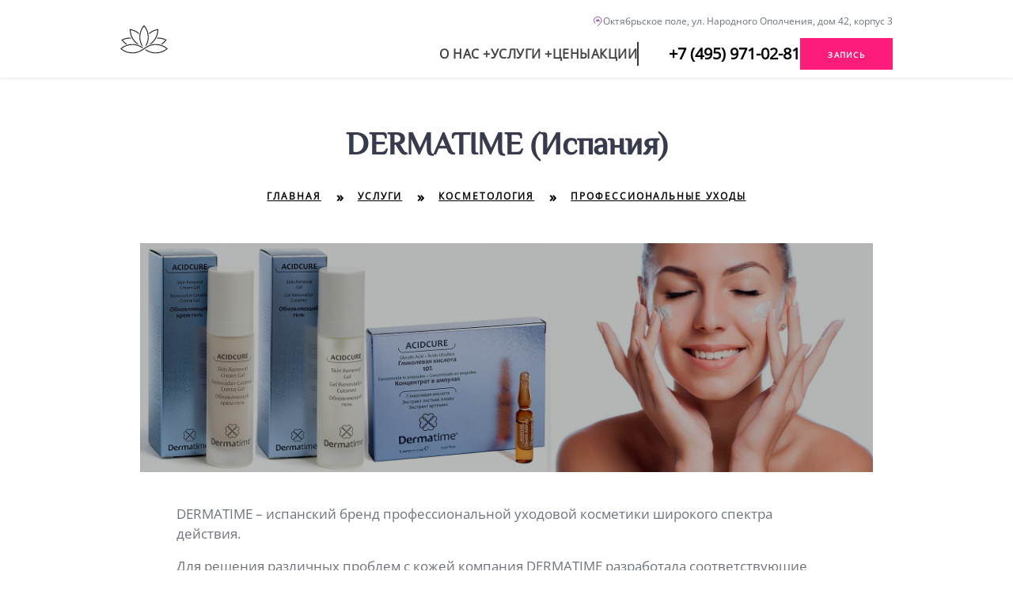

--- FILE ---
content_type: text/html; charset=utf-8
request_url: https://aura-msk.ru/services/cosmetology/professional-face-programs/dermatime
body_size: 8359
content:
<!DOCTYPE html><html><head><meta charSet="utf-8"/><meta name="viewport" content="width=device-width, initial-scale=1.0"/><link rel="apple-touch-icon" sizes="180x180" href="/apple-touch-icon.png"/><link rel="icon" type="image/png" sizes="32x32" href="/favicon-32x32.png"/><link rel="icon" type="image/png" sizes="16x16" href="/favicon-16x16.png"/><link rel="manifest" href="/site.webmanifest"/><meta name="theme-color" content="#ffffff"/><title>DERMATIME (Испания)</title><meta name="robots" content="index,follow"/><meta name="description" content="DERMATIME – испанский бренд профессиональной уходовой косметики широкого спектра действия. 
"/><meta property="og:title" content="DERMATIME (Испания)"/><meta property="og:description" content="DERMATIME – испанский бренд профессиональной уходовой косметики широкого спектра действия. 
"/><meta property="keywords" content=""/><meta name="next-head-count" content="13"/><script async="" src="/gtm.js"></script><link data-next-font="size-adjust" rel="preconnect" href="/" crossorigin="anonymous"/><link rel="preload" href="/_next/static/css/2602c2f0cee4e574.css" as="style"/><link rel="stylesheet" href="/_next/static/css/2602c2f0cee4e574.css" data-n-g=""/><noscript data-n-css=""></noscript><script defer="" nomodule="" src="/_next/static/chunks/polyfills-78c92fac7aa8fdd8.js"></script><script src="/_next/static/chunks/webpack-6662062fc6023268.js" defer=""></script><script src="/_next/static/chunks/framework-63157d71ad419e09.js" defer=""></script><script src="/_next/static/chunks/main-c040d536e531e219.js" defer=""></script><script src="/_next/static/chunks/pages/_app-f9dfd7e98f9f7841.js" defer=""></script><script src="/_next/static/chunks/1bfc9850-d614ab2570de9c3d.js" defer=""></script><script src="/_next/static/chunks/d7eeaac4-35617c58f5efdb49.js" defer=""></script><script src="/_next/static/chunks/95b64a6e-b9c16b882e60f3cf.js" defer=""></script><script src="/_next/static/chunks/9b380ffa-3e0910b7f38328e9.js" defer=""></script><script src="/_next/static/chunks/987-872976b2317db548.js" defer=""></script><script src="/_next/static/chunks/837-eec98e53f09ddbf5.js" defer=""></script><script src="/_next/static/chunks/748-01abe47eb38ef716.js" defer=""></script><script src="/_next/static/chunks/441-ac5652c4d6d77f96.js" defer=""></script><script src="/_next/static/chunks/23-dfa99a7070b7beef.js" defer=""></script><script src="/_next/static/chunks/913-e5aec6a8726dfb87.js" defer=""></script><script src="/_next/static/chunks/487-3e47c965570ea0b9.js" defer=""></script><script src="/_next/static/chunks/pages/services/%5Bsection%5D/%5Bsubsection%5D/%5Bitem%5D-0e7c0c3098a2e70d.js" defer=""></script><script src="/_next/static/_hDP6IroxyAvpE0XPXaqX/_buildManifest.js" defer=""></script><script src="/_next/static/_hDP6IroxyAvpE0XPXaqX/_ssgManifest.js" defer=""></script></head><body><noscript><iframe src="https://www.googletagmanager.com/ns.html?id=GTM-TB9C3NBM" height="0" width="0" style="display:none;visibility:hidden"></iframe></noscript><div id="__next"><div id="page" class="page"><div></div><div class="content"><div class="single-post-title text-center mt-75"><h1 class="h2-title-xl elm-bold">DERMATIME (Испания)</h1></div><div class="mt-30 mb-50"><div id="breadcrumb"><div class="row d-flex align-items-center"><div class="col"><div class="breadcrumb-nav d-flex justify-content-center landing-breadcrumbs"><nav aria-label="breadcrumb"><ol class="breadcrumb"><li class="breadcrumb-item"><a href="/">Главная</a></li><li class="breadcrumb-item"><a href="/services">Услуги</a></li><li class="breadcrumb-item"><a href="/services/cosmetology">Косметология</a></li><li class="breadcrumb-item"><a href="/services/cosmetology/professional-face-programs">Профессиональные уходы</a></li></ol></nav></div></div></div></div></div><div class="blog-page-section division"><div class="container"><div class="row"><div class="col-lg-10 offset-lg-1"><div class="mb-40"><img class="w-100" src="https://eu-central-1.graphassets.com/AUI6CWhBRTIaopNbK2BcBz/pjCSQugyRui8h41YwxKw" alt="DERMATIME (Испания)"/></div><div class="post-content"><p>DERMATIME – испанский бренд профессиональной уходовой косметики широкого спектра действия. </p><p>Для решения различных проблем с кожей компания DERMATIME разработала соответствующие линейки уходовых средств:</p><p>•	Elastense – омолаживающая программа, которая борется с возрастными изменениями и оказывает выраженный лифтинг-эффект;</p><p>•	C-Time – линейка средств, богатых витамином С, подойдет для глубокого восстановления и ревитализации кожи;</p><p>•	Cotton Clean – очищающая программа, использующая в качестве основного компонента экстракт северного хлопка;</p><p>•	Caviar Delight – anti-age программа уходовых средств в экстрактом икры;</p><p>•	Acidcure – линейка интенсивных очищающих средств на основе салициловой и гликолевой кислот;</p><p>•	Aloe V – глубоко увлажняющая программа средств с экстрактом алоэ вера;</p><p>•	Pure &amp; Perfect – программа средств по уходу за жирной кожей, склонной к образованию воспалений и акне.</p><p>Опытные косметологи нашего салона оценят состояние и потребности вашей кожи и подберут соответствующую уходовую программу. Порадуйте себя и свою кожу профессиональным уходом от DERMATIME!</p><p></p></div></div></div></div></div></div><div class="blog-page-section division mt-1"><div class="container"><div class="row"><div class="col-lg-10 offset-lg-1"><div class="post-content"><div class="disclaimer">ВНИМАНИЕ! ИМЕЮТСЯ ПРОТИВОПОКАЗАНИЯ, НЕОБХОДИМА КОНСУЛЬТАЦИЯ СПЕЦИАЛИСТА</div></div></div></div></div></div><div><div style="width:100%;height:320px"></div></div><footer class="footer division"><div class="container"><div class="row"><div class="col-lg-12"><div class="row"><div class="col-xs-12 col-sm-12 col-md-4 mb-4 d-flex justify-content-center"><div class="footer-links"><p class="mb-3"><a href="mailto:auravsem@gmail.com" class="txt-600 rose--color">auravsem@gmail.com</a></p><div class="mt-5 d-flex gap-2 justify-content-center"><svg stroke="currentColor" fill="currentColor" stroke-width="0" viewBox="0 0 576 512" height="32" width="32" xmlns="http://www.w3.org/2000/svg"><path d="M470.1 231.3s7.6 37.2 9.3 45H446c3.3-8.9 16-43.5 16-43.5-.2.3 3.3-9.1 5.3-14.9l2.8 13.4zM576 80v352c0 26.5-21.5 48-48 48H48c-26.5 0-48-21.5-48-48V80c0-26.5 21.5-48 48-48h480c26.5 0 48 21.5 48 48zM152.5 331.2L215.7 176h-42.5l-39.3 106-4.3-21.5-14-71.4c-2.3-9.9-9.4-12.7-18.2-13.1H32.7l-.7 3.1c15.8 4 29.9 9.8 42.2 17.1l35.8 135h42.5zm94.4.2L272.1 176h-40.2l-25.1 155.4h40.1zm139.9-50.8c.2-17.7-10.6-31.2-33.7-42.3-14.1-7.1-22.7-11.9-22.7-19.2.2-6.6 7.3-13.4 23.1-13.4 13.1-.3 22.7 2.8 29.9 5.9l3.6 1.7 5.5-33.6c-7.9-3.1-20.5-6.6-36-6.6-39.7 0-67.6 21.2-67.8 51.4-.3 22.3 20 34.7 35.2 42.2 15.5 7.6 20.8 12.6 20.8 19.3-.2 10.4-12.6 15.2-24.1 15.2-16 0-24.6-2.5-37.7-8.3l-5.3-2.5-5.6 34.9c9.4 4.3 26.8 8.1 44.8 8.3 42.2.1 69.7-20.8 70-53zM528 331.4L495.6 176h-31.1c-9.6 0-16.9 2.8-21 12.9l-59.7 142.5H426s6.9-19.2 8.4-23.3H486c1.2 5.5 4.8 23.3 4.8 23.3H528z"></path></svg><svg stroke="currentColor" fill="currentColor" stroke-width="0" viewBox="0 0 576 512" height="32" width="32" xmlns="http://www.w3.org/2000/svg"><path d="M482.9 410.3c0 6.8-4.6 11.7-11.2 11.7-6.8 0-11.2-5.2-11.2-11.7 0-6.5 4.4-11.7 11.2-11.7 6.6 0 11.2 5.2 11.2 11.7zm-310.8-11.7c-7.1 0-11.2 5.2-11.2 11.7 0 6.5 4.1 11.7 11.2 11.7 6.5 0 10.9-4.9 10.9-11.7-.1-6.5-4.4-11.7-10.9-11.7zm117.5-.3c-5.4 0-8.7 3.5-9.5 8.7h19.1c-.9-5.7-4.4-8.7-9.6-8.7zm107.8.3c-6.8 0-10.9 5.2-10.9 11.7 0 6.5 4.1 11.7 10.9 11.7 6.8 0 11.2-4.9 11.2-11.7 0-6.5-4.4-11.7-11.2-11.7zm105.9 26.1c0 .3.3.5.3 1.1 0 .3-.3.5-.3 1.1-.3.3-.3.5-.5.8-.3.3-.5.5-1.1.5-.3.3-.5.3-1.1.3-.3 0-.5 0-1.1-.3-.3 0-.5-.3-.8-.5-.3-.3-.5-.5-.5-.8-.3-.5-.3-.8-.3-1.1 0-.5 0-.8.3-1.1 0-.5.3-.8.5-1.1.3-.3.5-.3.8-.5.5-.3.8-.3 1.1-.3.5 0 .8 0 1.1.3.5.3.8.3 1.1.5s.2.6.5 1.1zm-2.2 1.4c.5 0 .5-.3.8-.3.3-.3.3-.5.3-.8 0-.3 0-.5-.3-.8-.3 0-.5-.3-1.1-.3h-1.6v3.5h.8V426h.3l1.1 1.4h.8l-1.1-1.3zM576 81v352c0 26.5-21.5 48-48 48H48c-26.5 0-48-21.5-48-48V81c0-26.5 21.5-48 48-48h480c26.5 0 48 21.5 48 48zM64 220.6c0 76.5 62.1 138.5 138.5 138.5 27.2 0 53.9-8.2 76.5-23.1-72.9-59.3-72.4-171.2 0-230.5-22.6-15-49.3-23.1-76.5-23.1-76.4-.1-138.5 62-138.5 138.2zm224 108.8c70.5-55 70.2-162.2 0-217.5-70.2 55.3-70.5 162.6 0 217.5zm-142.3 76.3c0-8.7-5.7-14.4-14.7-14.7-4.6 0-9.5 1.4-12.8 6.5-2.4-4.1-6.5-6.5-12.2-6.5-3.8 0-7.6 1.4-10.6 5.4V392h-8.2v36.7h8.2c0-18.9-2.5-30.2 9-30.2 10.2 0 8.2 10.2 8.2 30.2h7.9c0-18.3-2.5-30.2 9-30.2 10.2 0 8.2 10 8.2 30.2h8.2v-23zm44.9-13.7h-7.9v4.4c-2.7-3.3-6.5-5.4-11.7-5.4-10.3 0-18.2 8.2-18.2 19.3 0 11.2 7.9 19.3 18.2 19.3 5.2 0 9-1.9 11.7-5.4v4.6h7.9V392zm40.5 25.6c0-15-22.9-8.2-22.9-15.2 0-5.7 11.9-4.8 18.5-1.1l3.3-6.5c-9.4-6.1-30.2-6-30.2 8.2 0 14.3 22.9 8.3 22.9 15 0 6.3-13.5 5.8-20.7.8l-3.5 6.3c11.2 7.6 32.6 6 32.6-7.5zm35.4 9.3l-2.2-6.8c-3.8 2.1-12.2 4.4-12.2-4.1v-16.6h13.1V392h-13.1v-11.2h-8.2V392h-7.6v7.3h7.6V416c0 17.6 17.3 14.4 22.6 10.9zm13.3-13.4h27.5c0-16.2-7.4-22.6-17.4-22.6-10.6 0-18.2 7.9-18.2 19.3 0 20.5 22.6 23.9 33.8 14.2l-3.8-6c-7.8 6.4-19.6 5.8-21.9-4.9zm59.1-21.5c-4.6-2-11.6-1.8-15.2 4.4V392h-8.2v36.7h8.2V408c0-11.6 9.5-10.1 12.8-8.4l2.4-7.6zm10.6 18.3c0-11.4 11.6-15.1 20.7-8.4l3.8-6.5c-11.6-9.1-32.7-4.1-32.7 15 0 19.8 22.4 23.8 32.7 15l-3.8-6.5c-9.2 6.5-20.7 2.6-20.7-8.6zm66.7-18.3H408v4.4c-8.3-11-29.9-4.8-29.9 13.9 0 19.2 22.4 24.7 29.9 13.9v4.6h8.2V392zm33.7 0c-2.4-1.2-11-2.9-15.2 4.4V392h-7.9v36.7h7.9V408c0-11 9-10.3 12.8-8.4l2.4-7.6zm40.3-14.9h-7.9v19.3c-8.2-10.9-29.9-5.1-29.9 13.9 0 19.4 22.5 24.6 29.9 13.9v4.6h7.9v-51.7zm7.6-75.1v4.6h.8V302h1.9v-.8h-4.6v.8h1.9zm6.6 123.8c0-.5 0-1.1-.3-1.6-.3-.3-.5-.8-.8-1.1-.3-.3-.8-.5-1.1-.8-.5 0-1.1-.3-1.6-.3-.3 0-.8.3-1.4.3-.5.3-.8.5-1.1.8-.5.3-.8.8-.8 1.1-.3.5-.3 1.1-.3 1.6 0 .3 0 .8.3 1.4 0 .3.3.8.8 1.1.3.3.5.5 1.1.8.5.3 1.1.3 1.4.3.5 0 1.1 0 1.6-.3.3-.3.8-.5 1.1-.8.3-.3.5-.8.8-1.1.3-.6.3-1.1.3-1.4zm3.2-124.7h-1.4l-1.6 3.5-1.6-3.5h-1.4v5.4h.8v-4.1l1.6 3.5h1.1l1.4-3.5v4.1h1.1v-5.4zm4.4-80.5c0-76.2-62.1-138.3-138.5-138.3-27.2 0-53.9 8.2-76.5 23.1 72.1 59.3 73.2 171.5 0 230.5 22.6 15 49.5 23.1 76.5 23.1 76.4.1 138.5-61.9 138.5-138.4z"></path></svg></div></div></div><div class="col-xs-12 col-sm-12 col-md-4 mb-4 d-flex justify-content-center"><div class="footer-links"><h5 class="h6-lg elm-semi-bold">Социальные сети</h5><ul class="d-flex align-items-center gap-2"><li><a target="_blank" rel="noreferrer" href="https://www.instagram.com/aura.estetiki/"><svg stroke="currentColor" fill="currentColor" stroke-width="0" viewBox="0 0 1024 1024" style="color:#6f929f" height="34" width="34" xmlns="http://www.w3.org/2000/svg"><path d="M512 306.9c-113.5 0-205.1 91.6-205.1 205.1S398.5 717.1 512 717.1 717.1 625.5 717.1 512 625.5 306.9 512 306.9zm0 338.4c-73.4 0-133.3-59.9-133.3-133.3S438.6 378.7 512 378.7 645.3 438.6 645.3 512 585.4 645.3 512 645.3zm213.5-394.6c-26.5 0-47.9 21.4-47.9 47.9s21.4 47.9 47.9 47.9 47.9-21.3 47.9-47.9a47.84 47.84 0 0 0-47.9-47.9zM911.8 512c0-55.2.5-109.9-2.6-165-3.1-64-17.7-120.8-64.5-167.6-46.9-46.9-103.6-61.4-167.6-64.5-55.2-3.1-109.9-2.6-165-2.6-55.2 0-109.9-.5-165 2.6-64 3.1-120.8 17.7-167.6 64.5C132.6 226.3 118.1 283 115 347c-3.1 55.2-2.6 109.9-2.6 165s-.5 109.9 2.6 165c3.1 64 17.7 120.8 64.5 167.6 46.9 46.9 103.6 61.4 167.6 64.5 55.2 3.1 109.9 2.6 165 2.6 55.2 0 109.9.5 165-2.6 64-3.1 120.8-17.7 167.6-64.5 46.9-46.9 61.4-103.6 64.5-167.6 3.2-55.1 2.6-109.8 2.6-165zm-88 235.8c-7.3 18.2-16.1 31.8-30.2 45.8-14.1 14.1-27.6 22.9-45.8 30.2C695.2 844.7 570.3 840 512 840c-58.3 0-183.3 4.7-235.9-16.1-18.2-7.3-31.8-16.1-45.8-30.2-14.1-14.1-22.9-27.6-30.2-45.8C179.3 695.2 184 570.3 184 512c0-58.3-4.7-183.3 16.1-235.9 7.3-18.2 16.1-31.8 30.2-45.8s27.6-22.9 45.8-30.2C328.7 179.3 453.7 184 512 184s183.3-4.7 235.9 16.1c18.2 7.3 31.8 16.1 45.8 30.2 14.1 14.1 22.9 27.6 30.2 45.8C844.7 328.7 840 453.7 840 512c0 58.3 4.7 183.2-16.2 235.8z"></path></svg></a></li><li><a target="_blank" rel="noreferrer" href="https://www.youtube.com/channel/UCbwV2oIWV7Jwc9OTZCE12vw"><svg stroke="currentColor" fill="currentColor" stroke-width="0" viewBox="0 0 1024 1024" style="color:#6f929f" height="34" width="34" xmlns="http://www.w3.org/2000/svg"><path d="M960 509.2c0-2.2 0-4.7-.1-7.6-.1-8.1-.3-17.2-.5-26.9-.8-27.9-2.2-55.7-4.4-81.9-3-36.1-7.4-66.2-13.4-88.8a139.52 139.52 0 0 0-98.3-98.5c-28.3-7.6-83.7-12.3-161.7-15.2-37.1-1.4-76.8-2.3-116.5-2.8-13.9-.2-26.8-.3-38.4-.4h-29.4c-11.6.1-24.5.2-38.4.4-39.7.5-79.4 1.4-116.5 2.8-78 3-133.5 7.7-161.7 15.2A139.35 139.35 0 0 0 82.4 304C76.3 326.6 72 356.7 69 392.8c-2.2 26.2-3.6 54-4.4 81.9-.3 9.7-.4 18.8-.5 26.9 0 2.9-.1 5.4-.1 7.6v5.6c0 2.2 0 4.7.1 7.6.1 8.1.3 17.2.5 26.9.8 27.9 2.2 55.7 4.4 81.9 3 36.1 7.4 66.2 13.4 88.8 12.8 47.9 50.4 85.7 98.3 98.5 28.2 7.6 83.7 12.3 161.7 15.2 37.1 1.4 76.8 2.3 116.5 2.8 13.9.2 26.8.3 38.4.4h29.4c11.6-.1 24.5-.2 38.4-.4 39.7-.5 79.4-1.4 116.5-2.8 78-3 133.5-7.7 161.7-15.2 47.9-12.8 85.5-50.5 98.3-98.5 6.1-22.6 10.4-52.7 13.4-88.8 2.2-26.2 3.6-54 4.4-81.9.3-9.7.4-18.8.5-26.9 0-2.9.1-5.4.1-7.6v-5.6zm-72 5.2c0 2.1 0 4.4-.1 7.1-.1 7.8-.3 16.4-.5 25.7-.7 26.6-2.1 53.2-4.2 77.9-2.7 32.2-6.5 58.6-11.2 76.3-6.2 23.1-24.4 41.4-47.4 47.5-21 5.6-73.9 10.1-145.8 12.8-36.4 1.4-75.6 2.3-114.7 2.8-13.7.2-26.4.3-37.8.3h-28.6l-37.8-.3c-39.1-.5-78.2-1.4-114.7-2.8-71.9-2.8-124.9-7.2-145.8-12.8-23-6.2-41.2-24.4-47.4-47.5-4.7-17.7-8.5-44.1-11.2-76.3-2.1-24.7-3.4-51.3-4.2-77.9-.3-9.3-.4-18-.5-25.7 0-2.7-.1-5.1-.1-7.1v-4.8c0-2.1 0-4.4.1-7.1.1-7.8.3-16.4.5-25.7.7-26.6 2.1-53.2 4.2-77.9 2.7-32.2 6.5-58.6 11.2-76.3 6.2-23.1 24.4-41.4 47.4-47.5 21-5.6 73.9-10.1 145.8-12.8 36.4-1.4 75.6-2.3 114.7-2.8 13.7-.2 26.4-.3 37.8-.3h28.6l37.8.3c39.1.5 78.2 1.4 114.7 2.8 71.9 2.8 124.9 7.2 145.8 12.8 23 6.2 41.2 24.4 47.4 47.5 4.7 17.7 8.5 44.1 11.2 76.3 2.1 24.7 3.4 51.3 4.2 77.9.3 9.3.4 18 .5 25.7 0 2.7.1 5.1.1 7.1v4.8zM423 646l232-135-232-133z"></path></svg></a></li><li><a target="_blank" rel="noreferrer" href="https://vk.com/centerzdorovye"><svg stroke="currentColor" fill="currentColor" stroke-width="0" viewBox="0 0 1024 1024" style="color:#6f929f" height="34" width="34" xmlns="http://www.w3.org/2000/svg"><path d="M3 248c0-38 26-53 58-55l149 1c9 0 17 6 20 15 34 110 76 178 126 255 3 6 8 9 13 9 4 0 8-2 11-7l3-11 1-173c0-25-12-29-40-33-11-2-18-12-18-22 0-2 0-4 1-6 14-43 58-65 120-65l56-1c46 0 88 20 88 79v227c4 3 8 5 13 5 8 0 18-5 26-18 52-73 111-160 119-206 0-2 1-3 2-5 11-22 39-37 51-41 2-1 5-2 9-2h155l10 1c15 0 26 10 31 19 9 14 7 29 8 35v7c-15 91-119 193-163 259-6 8-9 15-9 22 0 6 3 12 8 18l146 184c8 11 12 24 12 35 0 33-31 52-61 55l-17 1H779c-3 0-5 1-8 1-17 0-31-9-41-19-32-39-63-79-94-118-6-8-8-9-14-13-7 29-13 59-20 89l-3 17c-5 18-18 37-42 42l-14 1h-98C272 830 117 584 8 277c-3-8-5-19-5-29zm601 259c-26 0-55-15-55-43V234c0-27-12-37-45-37l-57 2c-32 0-50 5-65 15 23 11 44 26 44 68v176c-3 35-32 58-60 58-19 0-36-11-46-29-45-68-83-132-116-224l-9-26-133-1c-18 0-16 1-16 10 0 6 1 14 2 19l21 56c109 282 246 467 376 467h100c14 0 13-17 16-27l19-88c4-9 7-17 14-24 8-8 17-11 26-11 19 0 37 15 49 29l85 108c7 11 13 13 17 13h165c16 0 30-5 30-15 0-3-1-7-3-10L818 582c-12-15-17-30-17-45 0-16 6-32 16-46 42-63 132-153 153-227l3-13c-1-5-1-9-2-14H814c-10 4-18 10-24 18l-6 19c-23 64-86 152-131 213-15 14-32 20-49 20z"></path></svg></a></li><li><a target="_blank" rel="noreferrer" href="https://www.facebook.com/auraestetiki/"><svg stroke="currentColor" fill="currentColor" stroke-width="0" viewBox="0 0 1024 1024" style="color:#6f929f" height="34" width="34" xmlns="http://www.w3.org/2000/svg"><path d="M880 112H144c-17.7 0-32 14.3-32 32v736c0 17.7 14.3 32 32 32h736c17.7 0 32-14.3 32-32V144c0-17.7-14.3-32-32-32zm-32 736H663.9V602.2h104l15.6-120.7H663.9v-77.1c0-35 9.7-58.8 59.8-58.8h63.9v-108c-11.1-1.5-49-4.8-93.2-4.8-92.2 0-155.3 56.3-155.3 159.6v89H434.9v120.7h104.3V848H176V176h672v672z"></path></svg></a></li></ul></div></div><div class="col-xs-12 col-sm-12 col-md-4 mb-4 d-flex justify-content-center"><div><h5 class="h6-lg elm-semi-bold">Связаться</h5><div class="d-flex justify-content-center gap-2 black--color"><a href="tg://resolve?domain=Aura_salon"><img alt="Telegram" loading="lazy" width="40" height="40" decoding="async" data-nimg="1" style="color:transparent" srcSet="/_next/image?url=%2Ftg.svg&amp;w=48&amp;q=75 1x, /_next/image?url=%2Ftg.svg&amp;w=96&amp;q=75 2x" src="/_next/image?url=%2Ftg.svg&amp;w=96&amp;q=75"/></a><a href="https://wa.me/79164584544"><img alt="Whatsapp" loading="lazy" width="40" height="40" decoding="async" data-nimg="1" style="color:transparent" srcSet="/_next/image?url=%2Fwa.svg&amp;w=48&amp;q=75 1x, /_next/image?url=%2Fwa.svg&amp;w=96&amp;q=75 2x" src="/_next/image?url=%2Fwa.svg&amp;w=96&amp;q=75"/></a></div></div></div></div></div></div><div class="bottom-footer"><div class="row row-cols-1 row-cols-md-1 d-flex align-items-center"><div class="col"><div class="footer-copyright fs-1"><p class="text-center fs-8">© 1998 - <!-- -->2026<!-- --> Салон красоты «Аура эстетики». Обращаем ваше внимание на то, что данный Веб-сайт (интернет ресурс) носит исключительно информационный характер и не является публичной офертой, определяемой положениями статьи 437(2) ГК РФ. Данный Веб-сайт (интернет ресурс) не является СМИ. Возрастные ограничения 18+.</p></div></div></div><div class="row row-cols-1 row-cols-md-1 d-flex align-items-center mt-20"><div class="col"><p class="text-decoration-underline text-center fs-8"><a href="/privacy-policy">Политика конфиденциальности</a></p></div></div></div></div></footer><div class="mobile-helper-line"><style data-emotion="css 2l6l77">.css-2l6l77{cursor:pointer;background:#fd1c79;color:#ffffff;text-transform:uppercase;opacity:0.8;display:-webkit-box;display:-webkit-flex;display:-ms-flexbox;display:flex;border-radius:50%;-webkit-flex-direction:column;-ms-flex-direction:column;flex-direction:column;-webkit-align-items:center;-webkit-box-align:center;-ms-flex-align:center;align-items:center;font-size:8px;width:60px;height:60px;-webkit-box-pack:center;-ms-flex-pack:center;-webkit-justify-content:center;justify-content:center;}.css-2l6l77:hover{opacity:1;color:#ffffff;}</style><a href="https://b9642.yclients.com/?referrer=https://www.aura-msk.ru/" rel="noreferrer" target="_blank" class="css-2l6l77"><img alt="Онлайн" loading="lazy" width="20" height="20" decoding="async" data-nimg="1" style="color:transparent" srcSet="/_next/image?url=%2Fcheck.png&amp;w=32&amp;q=75 1x, /_next/image?url=%2Fcheck.png&amp;w=48&amp;q=75 2x" src="/_next/image?url=%2Fcheck.png&amp;w=48&amp;q=75"/>Онлайн</a><style data-emotion="css 1fefydv">.css-1fefydv{cursor:pointer;background:#ffffff;color:#383838;text-transform:uppercase;opacity:0.4;display:-webkit-box;display:-webkit-flex;display:-ms-flexbox;display:flex;border-radius:50%;-webkit-flex-direction:column;-ms-flex-direction:column;flex-direction:column;-webkit-align-items:center;-webkit-box-align:center;-ms-flex-align:center;align-items:center;font-size:8px;width:60px;height:60px;-webkit-box-pack:center;-ms-flex-pack:center;-webkit-justify-content:center;justify-content:center;}.css-1fefydv:hover{background:#383838;color:#ffffff;}</style><a class="css-1fefydv"><svg stroke="currentColor" fill="currentColor" stroke-width="0" viewBox="0 0 512 512" font-size="20" height="1em" width="1em" xmlns="http://www.w3.org/2000/svg"><path d="M256 217.9L383 345c9.4 9.4 24.6 9.4 33.9 0 9.4-9.4 9.3-24.6 0-34L273 167c-9.1-9.1-23.7-9.3-33.1-.7L95 310.9c-4.7 4.7-7 10.9-7 17s2.3 12.3 7 17c9.4 9.4 24.6 9.4 33.9 0l127.1-127z"></path></svg>Наверх</a></div></div></div><script id="__NEXT_DATA__" type="application/json">{"props":{"pageProps":{"page":{"id":"cla12z8bq7rig0btgkttz0nd6","content":"\u003cp\u003eDERMATIME – испанский бренд профессиональной уходовой косметики широкого спектра действия. \u003c/p\u003e\u003cp\u003eДля решения различных проблем с кожей компания DERMATIME разработала соответствующие линейки уходовых средств:\u003c/p\u003e\u003cp\u003e•\tElastense – омолаживающая программа, которая борется с возрастными изменениями и оказывает выраженный лифтинг-эффект;\u003c/p\u003e\u003cp\u003e•\tC-Time – линейка средств, богатых витамином С, подойдет для глубокого восстановления и ревитализации кожи;\u003c/p\u003e\u003cp\u003e•\tCotton Clean – очищающая программа, использующая в качестве основного компонента экстракт северного хлопка;\u003c/p\u003e\u003cp\u003e•\tCaviar Delight – anti-age программа уходовых средств в экстрактом икры;\u003c/p\u003e\u003cp\u003e•\tAcidcure – линейка интенсивных очищающих средств на основе салициловой и гликолевой кислот;\u003c/p\u003e\u003cp\u003e•\tAloe V – глубоко увлажняющая программа средств с экстрактом алоэ вера;\u003c/p\u003e\u003cp\u003e•\tPure \u0026amp; Perfect – программа средств по уходу за жирной кожей, склонной к образованию воспалений и акне.\u003c/p\u003e\u003cp\u003eОпытные косметологи нашего салона оценят состояние и потребности вашей кожи и подберут соответствующую уходовую программу. Порадуйте себя и свою кожу профессиональным уходом от DERMATIME!\u003c/p\u003e\u003cp\u003e\u003c/p\u003e","slug":"/dermatime","description":"DERMATIME – испанский бренд профессиональной уходовой косметики широкого спектра действия. \n","title":"DERMATIME (Испания)","seoTitle":null,"keywords":[],"thumbImageURL":"https://eu-central-1.graphassets.com/AUI6CWhBRTIaopNbK2BcBz/Zkwk669oTQmDMu7dvdXx","detailImageURL":"https://eu-central-1.graphassets.com/AUI6CWhBRTIaopNbK2BcBz/pjCSQugyRui8h41YwxKw","showInMenu":true,"parent":{"title":"Профессиональные уходы","slug":"/professional-face-programs","parent":{"title":"Косметология","slug":"/cosmetology","parent":{"title":"Услуги","slug":"/services","parent":{"title":"Главная","slug":"/","parent":null}}}},"pages":[],"landing":null,"yClientsCategoryId":null,"questionAnswers":[]},"breadcrumbs":[{"href":"/","label":"Главная"},{"href":"/services","label":"Услуги"},{"href":"/services/cosmetology","label":"Косметология"},{"href":"/services/cosmetology/professional-face-programs","label":"Профессиональные уходы"}],"price":null},"__N_SSP":true},"page":"/services/[section]/[subsection]/[item]","query":{"section":"cosmetology","subsection":"professional-face-programs","item":"dermatime"},"buildId":"_hDP6IroxyAvpE0XPXaqX","isFallback":false,"gssp":true,"scriptLoader":[]}</script></body></html>

--- FILE ---
content_type: text/css; charset=UTF-8
request_url: https://aura-msk.ru/_next/static/css/2602c2f0cee4e574.css
body_size: 68988
content:
@font-face{font-family:Open Sans;font-style:normal;font-display:swap;font-weight:400;src:url(/_next/static/media/open-sans-cyrillic-ext-400-normal.64b77ebf.woff2) format("woff2"),url(/_next/static/media/open-sans-cyrillic-ext-400-normal.d2d26d58.woff) format("woff");unicode-range:U+0460-052f,U+1c80-1c88,U+20b4,U+2de0-2dff,U+a640-a69f,U+fe2e-fe2f}@font-face{font-family:Open Sans;font-style:normal;font-display:swap;font-weight:400;src:url(/_next/static/media/open-sans-cyrillic-400-normal.d94032f4.woff2) format("woff2"),url(/_next/static/media/open-sans-cyrillic-400-normal.661c4dc5.woff) format("woff");unicode-range:U+0301,U+0400-045f,U+0490-0491,U+04b0-04b1,U+2116}@font-face{font-family:Open Sans;font-style:normal;font-display:swap;font-weight:400;src:url(/_next/static/media/open-sans-greek-ext-400-normal.ef91fb79.woff2) format("woff2"),url(/_next/static/media/open-sans-greek-ext-400-normal.63761f0b.woff) format("woff");unicode-range:U+1f??}@font-face{font-family:Open Sans;font-style:normal;font-display:swap;font-weight:400;src:url(/_next/static/media/open-sans-greek-400-normal.be5f46d1.woff2) format("woff2"),url(/_next/static/media/open-sans-greek-400-normal.66630b2c.woff) format("woff");unicode-range:U+0370-03ff}@font-face{font-family:Open Sans;font-style:normal;font-display:swap;font-weight:400;src:url(/_next/static/media/open-sans-hebrew-400-normal.83c1b88f.woff2) format("woff2"),url(/_next/static/media/open-sans-hebrew-400-normal.649c1019.woff) format("woff");unicode-range:U+0590-05ff,U+200c-2010,U+20aa,U+25cc,U+fb1d-fb4f}@font-face{font-family:Open Sans;font-style:normal;font-display:swap;font-weight:400;src:url(/_next/static/media/open-sans-vietnamese-400-normal.ab606ead.woff2) format("woff2"),url(/_next/static/media/open-sans-vietnamese-400-normal.d32b56c0.woff) format("woff");unicode-range:U+0102-0103,U+0110-0111,U+0128-0129,U+0168-0169,U+01a0-01a1,U+01af-01b0,U+0300-0301,U+0303-0304,U+0308-0309,U+0323,U+0329,U+1ea0-1ef9,U+20ab}@font-face{font-family:Open Sans;font-style:normal;font-display:swap;font-weight:400;src:url(/_next/static/media/open-sans-latin-ext-400-normal.67fd4097.woff2) format("woff2"),url(/_next/static/media/open-sans-latin-ext-400-normal.0d950d1e.woff) format("woff");unicode-range:U+0100-02af,U+0304,U+0308,U+0329,U+1e00-1e9f,U+1ef2-1eff,U+2020,U+20a0-20ab,U+20ad-20cf,U+2113,U+2c60-2c7f,U+a720-a7ff}@font-face{font-family:Open Sans;font-style:normal;font-display:swap;font-weight:400;src:url(/_next/static/media/open-sans-latin-400-normal.78b92b99.woff2) format("woff2"),url(/_next/static/media/open-sans-latin-400-normal.11101556.woff) format("woff");unicode-range:U+00??,U+0131,U+0152-0153,U+02bb-02bc,U+02c6,U+02da,U+02dc,U+0304,U+0308,U+0329,U+2000-206f,U+2074,U+20ac,U+2122,U+2191,U+2193,U+2212,U+2215,U+feff,U+fffd}@font-face{font-family:El Messiri;font-style:normal;font-display:swap;font-weight:400;src:url(/_next/static/media/el-messiri-arabic-400-normal.afdc3624.woff2) format("woff2"),url(/_next/static/media/el-messiri-arabic-400-normal.6749ee40.woff) format("woff");unicode-range:U+06??,U+0750-077f,U+0870-088e,U+0890-0891,U+0898-08e1,U+08e3-08ff,U+200c-200e,U+2010-2011,U+204f,U+2e41,U+fb50-fdff,U+fe70-fe74,U+fe76-fefc}@font-face{font-family:El Messiri;font-style:normal;font-display:swap;font-weight:400;src:url(/_next/static/media/el-messiri-cyrillic-400-normal.7ad7abfb.woff2) format("woff2"),url(/_next/static/media/el-messiri-cyrillic-400-normal.6e1cd365.woff) format("woff");unicode-range:U+0301,U+0400-045f,U+0490-0491,U+04b0-04b1,U+2116}@font-face{font-family:El Messiri;font-style:normal;font-display:swap;font-weight:400;src:url(/_next/static/media/el-messiri-latin-ext-400-normal.a232ce89.woff2) format("woff2"),url(/_next/static/media/el-messiri-latin-ext-400-normal.40ee247c.woff) format("woff");unicode-range:U+0100-02af,U+0304,U+0308,U+0329,U+1e00-1e9f,U+1ef2-1eff,U+2020,U+20a0-20ab,U+20ad-20cf,U+2113,U+2c60-2c7f,U+a720-a7ff}@font-face{font-family:El Messiri;font-style:normal;font-display:swap;font-weight:400;src:url(/_next/static/media/el-messiri-latin-400-normal.866ba7fa.woff2) format("woff2"),url(/_next/static/media/el-messiri-latin-400-normal.ac6e1ccd.woff) format("woff");unicode-range:U+00??,U+0131,U+0152-0153,U+02bb-02bc,U+02c6,U+02da,U+02dc,U+0304,U+0308,U+0329,U+2000-206f,U+2074,U+20ac,U+2122,U+2191,U+2193,U+2212,U+2215,U+feff,U+fffd}@font-face{font-family:swiper-icons;src:url("data:application/font-woff;charset=utf-8;base64, [base64]//wADZ2x5ZgAAAywAAADMAAAD2MHtryVoZWFkAAABbAAAADAAAAA2E2+eoWhoZWEAAAGcAAAAHwAAACQC9gDzaG10eAAAAigAAAAZAAAArgJkABFsb2NhAAAC0AAAAFoAAABaFQAUGG1heHAAAAG8AAAAHwAAACAAcABAbmFtZQAAA/gAAAE5AAACXvFdBwlwb3N0AAAFNAAAAGIAAACE5s74hXjaY2BkYGAAYpf5Hu/j+W2+MnAzMYDAzaX6QjD6/4//Bxj5GA8AuRwMYGkAPywL13jaY2BkYGA88P8Agx4j+/8fQDYfA1AEBWgDAIB2BOoAeNpjYGRgYNBh4GdgYgABEMnIABJzYNADCQAACWgAsQB42mNgYfzCOIGBlYGB0YcxjYGBwR1Kf2WQZGhhYGBiYGVmgAFGBiQQkOaawtDAoMBQxXjg/wEGPcYDDA4wNUA2CCgwsAAAO4EL6gAAeNpj2M0gyAACqxgGNWBkZ2D4/wMA+xkDdgAAAHjaY2BgYGaAYBkGRgYQiAHyGMF8FgYHIM3DwMHABGQrMOgyWDLEM1T9/w8UBfEMgLzE////P/5//f/V/xv+r4eaAAeMbAxwIUYmIMHEgKYAYjUcsDAwsLKxc3BycfPw8jEQA/[base64]/uznmfPFBNODM2K7MTQ45YEAZqGP81AmGGcF3iPqOop0r1SPTaTbVkfUe4HXj97wYE+yNwWYxwWu4v1ugWHgo3S1XdZEVqWM7ET0cfnLGxWfkgR42o2PvWrDMBSFj/IHLaF0zKjRgdiVMwScNRAoWUoH78Y2icB/yIY09An6AH2Bdu/UB+yxopYshQiEvnvu0dURgDt8QeC8PDw7Fpji3fEA4z/PEJ6YOB5hKh4dj3EvXhxPqH/SKUY3rJ7srZ4FZnh1PMAtPhwP6fl2PMJMPDgeQ4rY8YT6Gzao0eAEA409DuggmTnFnOcSCiEiLMgxCiTI6Cq5DZUd3Qmp10vO0LaLTd2cjN4fOumlc7lUYbSQcZFkutRG7g6JKZKy0RmdLY680CDnEJ+UMkpFFe1RN7nxdVpXrC4aTtnaurOnYercZg2YVmLN/d/gczfEimrE/fs/bOuq29Zmn8tloORaXgZgGa78yO9/cnXm2BpaGvq25Dv9S4E9+5SIc9PqupJKhYFSSl47+Qcr1mYNAAAAeNptw0cKwkAAAMDZJA8Q7OUJvkLsPfZ6zFVERPy8qHh2YER+3i/BP83vIBLLySsoKimrqKqpa2hp6+jq6RsYGhmbmJqZSy0sraxtbO3sHRydnEMU4uR6yx7JJXveP7WrDycAAAAAAAH//wACeNpjYGRgYOABYhkgZgJCZgZNBkYGLQZtIJsFLMYAAAw3ALgAeNolizEKgDAQBCchRbC2sFER0YD6qVQiBCv/H9ezGI6Z5XBAw8CBK/m5iQQVauVbXLnOrMZv2oLdKFa8Pjuru2hJzGabmOSLzNMzvutpB3N42mNgZGBg4GKQYzBhYMxJLMlj4GBgAYow/P/PAJJhLM6sSoWKfWCAAwDAjgbRAAB42mNgYGBkAIIbCZo5IPrmUn0hGA0AO8EFTQAA");font-weight:400;font-style:normal}:root{--swiper-theme-color:#007aff}.swiper,swiper-container{margin-left:auto;margin-right:auto;position:relative;overflow:hidden;list-style:none;padding:0;z-index:1;display:block}.swiper-vertical>.swiper-wrapper{flex-direction:column}.swiper-wrapper{position:relative;width:100%;height:100%;z-index:1;display:flex;transition-property:transform;transition-timing-function:var(--swiper-wrapper-transition-timing-function,initial);box-sizing:content-box}.swiper-android .swiper-slide,.swiper-wrapper{transform:translateZ(0)}.swiper-horizontal{touch-action:pan-y}.swiper-vertical{touch-action:pan-x}.swiper-slide,swiper-slide{flex-shrink:0;width:100%;height:100%;position:relative;transition-property:transform;display:block}.swiper-slide-invisible-blank{visibility:hidden}.swiper-autoheight,.swiper-autoheight .swiper-slide{height:auto}.swiper-autoheight .swiper-wrapper{align-items:flex-start;transition-property:transform,height}.swiper-backface-hidden .swiper-slide{transform:translateZ(0);-webkit-backface-visibility:hidden;backface-visibility:hidden}.swiper-3d.swiper-css-mode .swiper-wrapper{perspective:1200px}.swiper-3d .swiper-wrapper{transform-style:preserve-3d}.swiper-3d{perspective:1200px}.swiper-3d .swiper-cube-shadow,.swiper-3d .swiper-slide,.swiper-3d .swiper-slide-shadow,.swiper-3d .swiper-slide-shadow-bottom,.swiper-3d .swiper-slide-shadow-left,.swiper-3d .swiper-slide-shadow-right,.swiper-3d .swiper-slide-shadow-top{transform-style:preserve-3d}.swiper-3d .swiper-slide-shadow,.swiper-3d .swiper-slide-shadow-bottom,.swiper-3d .swiper-slide-shadow-left,.swiper-3d .swiper-slide-shadow-right,.swiper-3d .swiper-slide-shadow-top{position:absolute;left:0;top:0;width:100%;height:100%;pointer-events:none;z-index:10}.swiper-3d .swiper-slide-shadow{background:rgba(0,0,0,.15)}.swiper-3d .swiper-slide-shadow-left{background-image:linear-gradient(270deg,rgba(0,0,0,.5),transparent)}.swiper-3d .swiper-slide-shadow-right{background-image:linear-gradient(90deg,rgba(0,0,0,.5),transparent)}.swiper-3d .swiper-slide-shadow-top{background-image:linear-gradient(0deg,rgba(0,0,0,.5),transparent)}.swiper-3d .swiper-slide-shadow-bottom{background-image:linear-gradient(180deg,rgba(0,0,0,.5),transparent)}.swiper-css-mode>.swiper-wrapper{overflow:auto;scrollbar-width:none;-ms-overflow-style:none}.swiper-css-mode>.swiper-wrapper::-webkit-scrollbar{display:none}.swiper-css-mode>.swiper-wrapper>.swiper-slide{scroll-snap-align:start start}.swiper-horizontal.swiper-css-mode>.swiper-wrapper{scroll-snap-type:x mandatory}.swiper-vertical.swiper-css-mode>.swiper-wrapper{scroll-snap-type:y mandatory}.swiper-css-mode.swiper-free-mode>.swiper-wrapper{scroll-snap-type:none}.swiper-css-mode.swiper-free-mode>.swiper-wrapper>.swiper-slide{scroll-snap-align:none}.swiper-centered>.swiper-wrapper:before{content:"";flex-shrink:0;order:9999}.swiper-centered>.swiper-wrapper>.swiper-slide{scroll-snap-align:center center;scroll-snap-stop:always}.swiper-centered.swiper-horizontal>.swiper-wrapper>.swiper-slide:first-child{-webkit-margin-start:var(--swiper-centered-offset-before);margin-inline-start:var(--swiper-centered-offset-before)}.swiper-centered.swiper-horizontal>.swiper-wrapper:before{height:100%;min-height:1px;width:var(--swiper-centered-offset-after)}.swiper-centered.swiper-vertical>.swiper-wrapper>.swiper-slide:first-child{-webkit-margin-before:var(--swiper-centered-offset-before);margin-block-start:var(--swiper-centered-offset-before)}.swiper-centered.swiper-vertical>.swiper-wrapper:before{width:100%;min-width:1px;height:var(--swiper-centered-offset-after)}.swiper-lazy-preloader{width:42px;height:42px;position:absolute;left:50%;top:50%;margin-left:-21px;margin-top:-21px;z-index:10;transform-origin:50%;box-sizing:border-box;border-radius:50%;border:4px solid var(--swiper-preloader-color,var(--swiper-theme-color));border-top:4px solid transparent}.swiper-watch-progress .swiper-slide-visible .swiper-lazy-preloader,.swiper:not(.swiper-watch-progress) .swiper-lazy-preloader,swiper-container:not(.swiper-watch-progress) .swiper-lazy-preloader{animation:swiper-preloader-spin 1s linear infinite}.swiper-lazy-preloader-white{--swiper-preloader-color:#fff}.swiper-lazy-preloader-black{--swiper-preloader-color:#000}@keyframes swiper-preloader-spin{0%{transform:rotate(0deg)}to{transform:rotate(1turn)}}.swiper-free-mode>.swiper-wrapper{transition-timing-function:ease-out;margin:0 auto}:root{--swiper-navigation-size:44px}.swiper-button-next,.swiper-button-prev{position:absolute;top:var(--swiper-navigation-top-offset,50%);width:calc(var(--swiper-navigation-size)/ 44 * 27);height:var(--swiper-navigation-size);margin-top:calc(0px - (var(--swiper-navigation-size)/ 2));z-index:10;cursor:pointer;display:flex;align-items:center;justify-content:center;color:var(--swiper-navigation-color,var(--swiper-theme-color))}.swiper-button-next.swiper-button-disabled,.swiper-button-prev.swiper-button-disabled{opacity:.35;cursor:auto;pointer-events:none}.swiper-button-next.swiper-button-hidden,.swiper-button-prev.swiper-button-hidden{opacity:0;cursor:auto;pointer-events:none}.swiper-navigation-disabled .swiper-button-next,.swiper-navigation-disabled .swiper-button-prev{display:none!important}.swiper-button-next:after,.swiper-button-prev:after{font-family:swiper-icons;font-size:var(--swiper-navigation-size);text-transform:none!important;letter-spacing:0;font-variant:normal;line-height:1}.swiper-button-prev,.swiper-rtl .swiper-button-next{left:var(--swiper-navigation-sides-offset,10px);right:auto}.swiper-button-prev:after,.swiper-rtl .swiper-button-next:after{content:"prev"}.swiper-button-next,.swiper-rtl .swiper-button-prev{right:var(--swiper-navigation-sides-offset,10px);left:auto}.swiper-button-next:after,.swiper-rtl .swiper-button-prev:after{content:"next"}.swiper-button-lock{display:none}.swiper-pagination{position:absolute;text-align:center;transition:opacity .3s;transform:translateZ(0);z-index:10}.swiper-pagination.swiper-pagination-hidden{opacity:0}.swiper-pagination-disabled>.swiper-pagination,.swiper-pagination.swiper-pagination-disabled{display:none!important}.swiper-horizontal>.swiper-pagination-bullets,.swiper-pagination-bullets.swiper-pagination-horizontal,.swiper-pagination-custom,.swiper-pagination-fraction{bottom:var(--swiper-pagination-bottom,8px);top:var(--swiper-pagination-top,auto);left:0;width:100%}.swiper-pagination-bullets-dynamic{overflow:hidden;font-size:0}.swiper-pagination-bullets-dynamic .swiper-pagination-bullet{transform:scale(.33);position:relative}.swiper-pagination-bullets-dynamic .swiper-pagination-bullet-active,.swiper-pagination-bullets-dynamic .swiper-pagination-bullet-active-main{transform:scale(1)}.swiper-pagination-bullets-dynamic .swiper-pagination-bullet-active-prev{transform:scale(.66)}.swiper-pagination-bullets-dynamic .swiper-pagination-bullet-active-prev-prev{transform:scale(.33)}.swiper-pagination-bullets-dynamic .swiper-pagination-bullet-active-next{transform:scale(.66)}.swiper-pagination-bullets-dynamic .swiper-pagination-bullet-active-next-next{transform:scale(.33)}.swiper-pagination-bullet{width:var(--swiper-pagination-bullet-width,var(--swiper-pagination-bullet-size,8px));height:var(--swiper-pagination-bullet-height,var(--swiper-pagination-bullet-size,8px));display:inline-block;border-radius:var(--swiper-pagination-bullet-border-radius,50%);background:var(--swiper-pagination-bullet-inactive-color,#000);opacity:var(--swiper-pagination-bullet-inactive-opacity,.2)}button.swiper-pagination-bullet{border:none;margin:0;padding:0;box-shadow:none;-webkit-appearance:none;-moz-appearance:none;appearance:none}.swiper-pagination-clickable .swiper-pagination-bullet{cursor:pointer}.swiper-pagination-bullet:only-child{display:none!important}.swiper-pagination-bullet-active{opacity:var(--swiper-pagination-bullet-opacity,1);background:var(--swiper-pagination-color,var(--swiper-theme-color))}.swiper-pagination-vertical.swiper-pagination-bullets,.swiper-vertical>.swiper-pagination-bullets{right:var(--swiper-pagination-right,8px);left:var(--swiper-pagination-left,auto);top:50%;transform:translate3d(0,-50%,0)}.swiper-pagination-vertical.swiper-pagination-bullets .swiper-pagination-bullet,.swiper-vertical>.swiper-pagination-bullets .swiper-pagination-bullet{margin:var(--swiper-pagination-bullet-vertical-gap,6px) 0;display:block}.swiper-pagination-vertical.swiper-pagination-bullets.swiper-pagination-bullets-dynamic,.swiper-vertical>.swiper-pagination-bullets.swiper-pagination-bullets-dynamic{top:50%;transform:translateY(-50%);width:8px}.swiper-pagination-vertical.swiper-pagination-bullets.swiper-pagination-bullets-dynamic .swiper-pagination-bullet,.swiper-vertical>.swiper-pagination-bullets.swiper-pagination-bullets-dynamic .swiper-pagination-bullet{display:inline-block;transition:transform .2s,top .2s}.swiper-horizontal>.swiper-pagination-bullets .swiper-pagination-bullet,.swiper-pagination-horizontal.swiper-pagination-bullets .swiper-pagination-bullet{margin:0 var(--swiper-pagination-bullet-horizontal-gap,4px)}.swiper-horizontal>.swiper-pagination-bullets.swiper-pagination-bullets-dynamic,.swiper-pagination-horizontal.swiper-pagination-bullets.swiper-pagination-bullets-dynamic{left:50%;transform:translateX(-50%);white-space:nowrap}.swiper-horizontal>.swiper-pagination-bullets.swiper-pagination-bullets-dynamic .swiper-pagination-bullet,.swiper-pagination-horizontal.swiper-pagination-bullets.swiper-pagination-bullets-dynamic .swiper-pagination-bullet{transition:transform .2s,left .2s}.swiper-horizontal.swiper-rtl>.swiper-pagination-bullets-dynamic .swiper-pagination-bullet,:host(.swiper-horizontal.swiper-rtl) .swiper-pagination-bullets-dynamic .swiper-pagination-bullet{transition:transform .2s,right .2s}.swiper-pagination-fraction{color:var(--swiper-pagination-fraction-color,inherit)}.swiper-pagination-progressbar{background:var(--swiper-pagination-progressbar-bg-color,rgba(0,0,0,.25));position:absolute}.swiper-pagination-progressbar .swiper-pagination-progressbar-fill{background:var(--swiper-pagination-color,var(--swiper-theme-color));position:absolute;left:0;top:0;width:100%;height:100%;transform:scale(0);transform-origin:left top}.swiper-rtl .swiper-pagination-progressbar .swiper-pagination-progressbar-fill{transform-origin:right top}.swiper-horizontal>.swiper-pagination-progressbar,.swiper-pagination-progressbar.swiper-pagination-horizontal,.swiper-pagination-progressbar.swiper-pagination-vertical.swiper-pagination-progressbar-opposite,.swiper-vertical>.swiper-pagination-progressbar.swiper-pagination-progressbar-opposite{width:100%;height:var(--swiper-pagination-progressbar-size,4px);left:0;top:0}.swiper-horizontal>.swiper-pagination-progressbar.swiper-pagination-progressbar-opposite,.swiper-pagination-progressbar.swiper-pagination-horizontal.swiper-pagination-progressbar-opposite,.swiper-pagination-progressbar.swiper-pagination-vertical,.swiper-vertical>.swiper-pagination-progressbar{width:var(--swiper-pagination-progressbar-size,4px);height:100%;left:0;top:0}.swiper-pagination-lock{display:none}.h1,.h2,.h3,.h4,.h5,.h6,.mark,.small,a,abbr,acronym,address,applet,article,aside,audio,b,big,blockquote,body,canvas,caption,center,cite,code,dd,del,details,dfn,div,dl,dt,em,embed,fieldset,figcaption,figure,footer,form,h1,h2,h3,h4,h5,h6,header,hgroup,html,i,iframe,img,ins,kbd,label,legend,li,main,mark,menu,nav,object,ol,output,p,pre,q,ruby,s,samp,section,small,span,strike,strong,sub,summary,sup,table,tbody,td,tfoot,th,thead,time,tr,tt,u,ul,var,video{margin:0;padding:0;border:0;font-size:100%;font:inherit;vertical-align:baseline}article,aside,details,figcaption,figure,footer,header,hgroup,main,menu,nav,section{display:block}[hidden]{display:none}body{line-height:1}menu,ol,ul{list-style:none}blockquote,q{quotes:none}blockquote:after,blockquote:before,q:after,q:before{content:"";content:none}table{border-spacing:0}/*!
 * Bootstrap  v5.3.1 (https://getbootstrap.com/)
 * Copyright 2011-2023 The Bootstrap Authors
 * Licensed under MIT (https://github.com/twbs/bootstrap/blob/main/LICENSE)
 */:root,[data-bs-theme=light]{--bs-blue:#0d6efd;--bs-indigo:#6610f2;--bs-purple:#6f42c1;--bs-pink:#d63384;--bs-red:#dc3545;--bs-orange:#fd7e14;--bs-yellow:#ffc107;--bs-green:#198754;--bs-teal:#20c997;--bs-cyan:#0dcaf0;--bs-black:#000;--bs-white:#fff;--bs-gray:#6c757d;--bs-gray-dark:#343a40;--bs-gray-100:#f8f9fa;--bs-gray-200:#e9ecef;--bs-gray-300:#dee2e6;--bs-gray-400:#ced4da;--bs-gray-500:#adb5bd;--bs-gray-600:#6c757d;--bs-gray-700:#495057;--bs-gray-800:#343a40;--bs-gray-900:#212529;--bs-primary:#0d6efd;--bs-secondary:#6c757d;--bs-success:#198754;--bs-info:#0dcaf0;--bs-warning:#ffc107;--bs-danger:#dc3545;--bs-light:#f8f9fa;--bs-dark:#212529;--bs-primary-rgb:13,110,253;--bs-secondary-rgb:108,117,125;--bs-success-rgb:25,135,84;--bs-info-rgb:13,202,240;--bs-warning-rgb:255,193,7;--bs-danger-rgb:220,53,69;--bs-light-rgb:248,249,250;--bs-dark-rgb:33,37,41;--bs-primary-text-emphasis:#052c65;--bs-secondary-text-emphasis:#2b2f32;--bs-success-text-emphasis:#0a3622;--bs-info-text-emphasis:#055160;--bs-warning-text-emphasis:#664d03;--bs-danger-text-emphasis:#58151c;--bs-light-text-emphasis:#495057;--bs-dark-text-emphasis:#495057;--bs-primary-bg-subtle:#cfe2ff;--bs-secondary-bg-subtle:#e2e3e5;--bs-success-bg-subtle:#d1e7dd;--bs-info-bg-subtle:#cff4fc;--bs-warning-bg-subtle:#fff3cd;--bs-danger-bg-subtle:#f8d7da;--bs-light-bg-subtle:#fcfcfd;--bs-dark-bg-subtle:#ced4da;--bs-primary-border-subtle:#9ec5fe;--bs-secondary-border-subtle:#c4c8cb;--bs-success-border-subtle:#a3cfbb;--bs-info-border-subtle:#9eeaf9;--bs-warning-border-subtle:#ffe69c;--bs-danger-border-subtle:#f1aeb5;--bs-light-border-subtle:#e9ecef;--bs-dark-border-subtle:#adb5bd;--bs-white-rgb:255,255,255;--bs-black-rgb:0,0,0;--bs-font-sans-serif:system-ui,-apple-system,"Segoe UI",Roboto,"Helvetica Neue","Noto Sans","Liberation Sans",Arial,sans-serif,"Apple Color Emoji","Segoe UI Emoji","Segoe UI Symbol","Noto Color Emoji";--bs-font-monospace:SFMono-Regular,Menlo,Monaco,Consolas,"Liberation Mono","Courier New",monospace;--bs-gradient:linear-gradient(180deg,hsla(0,0%,100%,.15),hsla(0,0%,100%,0));--bs-body-font-family:var(--bs-font-sans-serif);--bs-body-font-size:1rem;--bs-body-font-weight:400;--bs-body-line-height:1.5;--bs-body-color:#212529;--bs-body-color-rgb:33,37,41;--bs-body-bg:#fff;--bs-body-bg-rgb:255,255,255;--bs-emphasis-color:#000;--bs-emphasis-color-rgb:0,0,0;--bs-secondary-color:rgba(33,37,41,.75);--bs-secondary-color-rgb:33,37,41;--bs-secondary-bg:#e9ecef;--bs-secondary-bg-rgb:233,236,239;--bs-tertiary-color:rgba(33,37,41,.5);--bs-tertiary-color-rgb:33,37,41;--bs-tertiary-bg:#f8f9fa;--bs-tertiary-bg-rgb:248,249,250;--bs-heading-color:inherit;--bs-link-color:#0d6efd;--bs-link-color-rgb:13,110,253;--bs-link-decoration:underline;--bs-link-hover-color:#0a58ca;--bs-link-hover-color-rgb:10,88,202;--bs-code-color:#d63384;--bs-highlight-bg:#fff3cd;--bs-border-width:1px;--bs-border-style:solid;--bs-border-color:#dee2e6;--bs-border-color-translucent:rgba(0,0,0,.175);--bs-border-radius:0.375rem;--bs-border-radius-sm:0.25rem;--bs-border-radius-lg:0.5rem;--bs-border-radius-xl:1rem;--bs-border-radius-xxl:2rem;--bs-border-radius-2xl:var(--bs-border-radius-xxl);--bs-border-radius-pill:50rem;--bs-box-shadow:0 0.5rem 1rem rgba(0,0,0,.15);--bs-box-shadow-sm:0 0.125rem 0.25rem rgba(0,0,0,.075);--bs-box-shadow-lg:0 1rem 3rem rgba(0,0,0,.175);--bs-box-shadow-inset:inset 0 1px 2px rgba(0,0,0,.075);--bs-focus-ring-width:0.25rem;--bs-focus-ring-opacity:0.25;--bs-focus-ring-color:rgba(13,110,253,.25);--bs-form-valid-color:#198754;--bs-form-valid-border-color:#198754;--bs-form-invalid-color:#dc3545;--bs-form-invalid-border-color:#dc3545}[data-bs-theme=dark]{color-scheme:dark;--bs-body-color:#dee2e6;--bs-body-color-rgb:222,226,230;--bs-body-bg:#212529;--bs-body-bg-rgb:33,37,41;--bs-emphasis-color:#fff;--bs-emphasis-color-rgb:255,255,255;--bs-secondary-color:rgba(222,226,230,.75);--bs-secondary-color-rgb:222,226,230;--bs-secondary-bg:#343a40;--bs-secondary-bg-rgb:52,58,64;--bs-tertiary-color:rgba(222,226,230,.5);--bs-tertiary-color-rgb:222,226,230;--bs-tertiary-bg:#2b3035;--bs-tertiary-bg-rgb:43,48,53;--bs-primary-text-emphasis:#6ea8fe;--bs-secondary-text-emphasis:#a7acb1;--bs-success-text-emphasis:#75b798;--bs-info-text-emphasis:#6edff6;--bs-warning-text-emphasis:#ffda6a;--bs-danger-text-emphasis:#ea868f;--bs-light-text-emphasis:#f8f9fa;--bs-dark-text-emphasis:#dee2e6;--bs-primary-bg-subtle:#031633;--bs-secondary-bg-subtle:#161719;--bs-success-bg-subtle:#051b11;--bs-info-bg-subtle:#032830;--bs-warning-bg-subtle:#332701;--bs-danger-bg-subtle:#2c0b0e;--bs-light-bg-subtle:#343a40;--bs-dark-bg-subtle:#1a1d20;--bs-primary-border-subtle:#084298;--bs-secondary-border-subtle:#41464b;--bs-success-border-subtle:#0f5132;--bs-info-border-subtle:#087990;--bs-warning-border-subtle:#997404;--bs-danger-border-subtle:#842029;--bs-light-border-subtle:#495057;--bs-dark-border-subtle:#343a40;--bs-heading-color:inherit;--bs-link-color:#6ea8fe;--bs-link-hover-color:#8bb9fe;--bs-link-color-rgb:110,168,254;--bs-link-hover-color-rgb:139,185,254;--bs-code-color:#e685b5;--bs-border-color:#495057;--bs-border-color-translucent:hsla(0,0%,100%,.15);--bs-form-valid-color:#75b798;--bs-form-valid-border-color:#75b798;--bs-form-invalid-color:#ea868f;--bs-form-invalid-border-color:#ea868f}*,:after,:before{box-sizing:border-box}@media(prefers-reduced-motion:no-preference){:root{scroll-behavior:smooth}}body{margin:0;font-family:var(--bs-body-font-family);font-size:var(--bs-body-font-size);font-weight:var(--bs-body-font-weight);line-height:var(--bs-body-line-height);color:var(--bs-body-color);text-align:var(--bs-body-text-align);background-color:var(--bs-body-bg);-webkit-text-size-adjust:100%;-webkit-tap-highlight-color:rgba(0,0,0,0)}hr{margin:1rem 0;color:inherit;border:0;border-top:var(--bs-border-width) solid;opacity:.25}.h1,.h2,.h3,.h4,.h5,.h6,h1,h2,h3,h4,h5,h6{margin-top:0;margin-bottom:.5rem;font-weight:500;line-height:1.2;color:var(--bs-heading-color)}.h1,h1{font-size:calc(1.375rem + 1.5vw)}@media(min-width:1200px){.h1,h1{font-size:2.5rem}}.h2,h2{font-size:calc(1.325rem + .9vw)}@media(min-width:1200px){.h2,h2{font-size:2rem}}.h3,h3{font-size:calc(1.3rem + .6vw)}@media(min-width:1200px){.h3,h3{font-size:1.75rem}}.h4,h4{font-size:calc(1.275rem + .3vw)}@media(min-width:1200px){.h4,h4{font-size:1.5rem}}.h5,h5{font-size:1.25rem}.h6,h6{font-size:1rem}p{margin-top:0;margin-bottom:1rem}abbr[title]{-webkit-text-decoration:underline dotted;text-decoration:underline dotted;cursor:help;-webkit-text-decoration-skip-ink:none;text-decoration-skip-ink:none}address{margin-bottom:1rem;font-style:normal;line-height:inherit}ol,ul{padding-left:2rem}dl,ol,ul{margin-top:0;margin-bottom:1rem}ol ol,ol ul,ul ol,ul ul{margin-bottom:0}dt{font-weight:700}dd{margin-bottom:.5rem;margin-left:0}blockquote{margin:0 0 1rem}b,strong{font-weight:bolder}.small,small{font-size:.875em}.mark,mark{padding:.1875em;background-color:var(--bs-highlight-bg)}sub,sup{position:relative;font-size:.75em;line-height:0;vertical-align:baseline}sub{bottom:-.25em}sup{top:-.5em}a{color:rgba(var(--bs-link-color-rgb),var(--bs-link-opacity,1));text-decoration:underline}a:hover{--bs-link-color-rgb:var(--bs-link-hover-color-rgb)}a:not([href]):not([class]),a:not([href]):not([class]):hover{color:inherit;text-decoration:none}code,kbd,pre,samp{font-family:var(--bs-font-monospace);font-size:1em}pre{display:block;margin-top:0;margin-bottom:1rem;overflow:auto;font-size:.875em}pre code{font-size:inherit;color:inherit;word-break:normal}code{font-size:.875em;color:var(--bs-code-color);word-wrap:break-word}a>code{color:inherit}kbd{padding:.1875rem .375rem;font-size:.875em;color:var(--bs-body-bg);background-color:var(--bs-body-color);border-radius:.25rem}kbd kbd{padding:0;font-size:1em}figure{margin:0 0 1rem}img,svg{vertical-align:middle}table{caption-side:bottom;border-collapse:collapse}caption{padding-top:.5rem;padding-bottom:.5rem;color:var(--bs-secondary-color);text-align:left}th{text-align:inherit;text-align:-webkit-match-parent}tbody,td,tfoot,th,thead,tr{border:0 solid;border-color:inherit}label{display:inline-block}button{border-radius:0}button:focus:not(:focus-visible){outline:0}button,input,optgroup,select,textarea{margin:0;font-family:inherit;font-size:inherit;line-height:inherit}button,select{text-transform:none}[role=button]{cursor:pointer}select{word-wrap:normal}select:disabled{opacity:1}[list]:not([type=date]):not([type=datetime-local]):not([type=month]):not([type=week]):not([type=time])::-webkit-calendar-picker-indicator{display:none!important}[type=button],[type=reset],[type=submit],button{-webkit-appearance:button}[type=button]:not(:disabled),[type=reset]:not(:disabled),[type=submit]:not(:disabled),button:not(:disabled){cursor:pointer}::-moz-focus-inner{padding:0;border-style:none}textarea{resize:vertical}fieldset{min-width:0;padding:0;margin:0;border:0}legend{float:left;width:100%;padding:0;margin-bottom:.5rem;font-size:calc(1.275rem + .3vw);line-height:inherit}@media(min-width:1200px){legend{font-size:1.5rem}}legend+*{clear:left}::-webkit-datetime-edit-day-field,::-webkit-datetime-edit-fields-wrapper,::-webkit-datetime-edit-hour-field,::-webkit-datetime-edit-minute,::-webkit-datetime-edit-month-field,::-webkit-datetime-edit-text,::-webkit-datetime-edit-year-field{padding:0}::-webkit-inner-spin-button{height:auto}[type=search]{-webkit-appearance:textfield;outline-offset:-2px}::-webkit-search-decoration{-webkit-appearance:none}::-webkit-color-swatch-wrapper{padding:0}::-webkit-file-upload-button{font:inherit;-webkit-appearance:button}::file-selector-button{font:inherit;-webkit-appearance:button}output{display:inline-block}iframe{border:0}summary{display:list-item;cursor:pointer}progress{vertical-align:baseline}[hidden]{display:none!important}.lead{font-size:1.25rem;font-weight:300}.display-1{font-size:calc(1.625rem + 4.5vw);font-weight:300;line-height:1.2}@media(min-width:1200px){.display-1{font-size:5rem}}.display-2{font-size:calc(1.575rem + 3.9vw);font-weight:300;line-height:1.2}@media(min-width:1200px){.display-2{font-size:4.5rem}}.display-3{font-size:calc(1.525rem + 3.3vw);font-weight:300;line-height:1.2}@media(min-width:1200px){.display-3{font-size:4rem}}.display-4{font-size:calc(1.475rem + 2.7vw);font-weight:300;line-height:1.2}@media(min-width:1200px){.display-4{font-size:3.5rem}}.display-5{font-size:calc(1.425rem + 2.1vw);font-weight:300;line-height:1.2}@media(min-width:1200px){.display-5{font-size:3rem}}.display-6{font-size:calc(1.375rem + 1.5vw);font-weight:300;line-height:1.2}@media(min-width:1200px){.display-6{font-size:2.5rem}}.list-inline,.list-unstyled{padding-left:0;list-style:none}.list-inline-item{display:inline-block}.list-inline-item:not(:last-child){margin-right:.5rem}.initialism{font-size:.875em;text-transform:uppercase}.blockquote{margin-bottom:1rem;font-size:1.25rem}.blockquote>:last-child{margin-bottom:0}.blockquote-footer{margin-top:-1rem;margin-bottom:1rem;font-size:.875em;color:#6c757d}.blockquote-footer:before{content:"— "}.img-fluid,.img-thumbnail{max-width:100%;height:auto}.img-thumbnail{padding:.25rem;background-color:var(--bs-body-bg);border:var(--bs-border-width) solid var(--bs-border-color);border-radius:var(--bs-border-radius)}.figure{display:inline-block}.figure-img{margin-bottom:.5rem;line-height:1}.figure-caption{font-size:.875em;color:var(--bs-secondary-color)}.container,.container-fluid,.container-lg,.container-md,.container-sm,.container-xl,.container-xxl{--bs-gutter-x:1.5rem;--bs-gutter-y:0;width:100%;padding-right:calc(var(--bs-gutter-x)*.5);padding-left:calc(var(--bs-gutter-x)*.5);margin-right:auto;margin-left:auto}@media(min-width:576px){.container,.container-sm{max-width:540px}}@media(min-width:768px){.container,.container-md,.container-sm{max-width:720px}}@media(min-width:992px){.container,.container-lg,.container-md,.container-sm{max-width:960px}}@media(min-width:1200px){.container,.container-lg,.container-md,.container-sm,.container-xl{max-width:1140px}}@media(min-width:1400px){.container,.container-lg,.container-md,.container-sm,.container-xl,.container-xxl{max-width:1320px}}:root{--bs-breakpoint-xs:0;--bs-breakpoint-sm:576px;--bs-breakpoint-md:768px;--bs-breakpoint-lg:992px;--bs-breakpoint-xl:1200px;--bs-breakpoint-xxl:1400px}.row{--bs-gutter-x:1.5rem;--bs-gutter-y:0;display:flex;flex-wrap:wrap;margin-top:calc(-1*var(--bs-gutter-y));margin-right:calc(-.5*var(--bs-gutter-x));margin-left:calc(-.5*var(--bs-gutter-x))}.row>*{flex-shrink:0;width:100%;max-width:100%;padding-right:calc(var(--bs-gutter-x)*.5);padding-left:calc(var(--bs-gutter-x)*.5);margin-top:var(--bs-gutter-y)}.col{flex:1 0}.row-cols-auto>*{flex:0 0 auto;width:auto}.row-cols-1>*{flex:0 0 auto;width:100%}.row-cols-2>*{flex:0 0 auto;width:50%}.row-cols-3>*{flex:0 0 auto;width:33.3333333333%}.row-cols-4>*{flex:0 0 auto;width:25%}.row-cols-5>*{flex:0 0 auto;width:20%}.row-cols-6>*{flex:0 0 auto;width:16.6666666667%}.col-auto{flex:0 0 auto;width:auto}.col-1{flex:0 0 auto;width:8.33333333%}.col-2{flex:0 0 auto;width:16.66666667%}.col-3{flex:0 0 auto;width:25%}.col-4{flex:0 0 auto;width:33.33333333%}.col-5{flex:0 0 auto;width:41.66666667%}.col-6{flex:0 0 auto;width:50%}.col-7{flex:0 0 auto;width:58.33333333%}.col-8{flex:0 0 auto;width:66.66666667%}.col-9{flex:0 0 auto;width:75%}.col-10{flex:0 0 auto;width:83.33333333%}.col-11{flex:0 0 auto;width:91.66666667%}.col-12{flex:0 0 auto;width:100%}.offset-1{margin-left:8.33333333%}.offset-2{margin-left:16.66666667%}.offset-3{margin-left:25%}.offset-4{margin-left:33.33333333%}.offset-5{margin-left:41.66666667%}.offset-6{margin-left:50%}.offset-7{margin-left:58.33333333%}.offset-8{margin-left:66.66666667%}.offset-9{margin-left:75%}.offset-10{margin-left:83.33333333%}.offset-11{margin-left:91.66666667%}.g-0,.gx-0{--bs-gutter-x:0}.g-0,.gy-0{--bs-gutter-y:0}.g-1,.gx-1{--bs-gutter-x:0.25rem}.g-1,.gy-1{--bs-gutter-y:0.25rem}.g-2,.gx-2{--bs-gutter-x:0.5rem}.g-2,.gy-2{--bs-gutter-y:0.5rem}.g-3,.gx-3{--bs-gutter-x:1rem}.g-3,.gy-3{--bs-gutter-y:1rem}.g-4,.gx-4{--bs-gutter-x:1.5rem}.g-4,.gy-4{--bs-gutter-y:1.5rem}.g-5,.gx-5{--bs-gutter-x:3rem}.g-5,.gy-5{--bs-gutter-y:3rem}@media(min-width:576px){.col-sm{flex:1 0}.row-cols-sm-auto>*{flex:0 0 auto;width:auto}.row-cols-sm-1>*{flex:0 0 auto;width:100%}.row-cols-sm-2>*{flex:0 0 auto;width:50%}.row-cols-sm-3>*{flex:0 0 auto;width:33.3333333333%}.row-cols-sm-4>*{flex:0 0 auto;width:25%}.row-cols-sm-5>*{flex:0 0 auto;width:20%}.row-cols-sm-6>*{flex:0 0 auto;width:16.6666666667%}.col-sm-auto{flex:0 0 auto;width:auto}.col-sm-1{flex:0 0 auto;width:8.33333333%}.col-sm-2{flex:0 0 auto;width:16.66666667%}.col-sm-3{flex:0 0 auto;width:25%}.col-sm-4{flex:0 0 auto;width:33.33333333%}.col-sm-5{flex:0 0 auto;width:41.66666667%}.col-sm-6{flex:0 0 auto;width:50%}.col-sm-7{flex:0 0 auto;width:58.33333333%}.col-sm-8{flex:0 0 auto;width:66.66666667%}.col-sm-9{flex:0 0 auto;width:75%}.col-sm-10{flex:0 0 auto;width:83.33333333%}.col-sm-11{flex:0 0 auto;width:91.66666667%}.col-sm-12{flex:0 0 auto;width:100%}.offset-sm-0{margin-left:0}.offset-sm-1{margin-left:8.33333333%}.offset-sm-2{margin-left:16.66666667%}.offset-sm-3{margin-left:25%}.offset-sm-4{margin-left:33.33333333%}.offset-sm-5{margin-left:41.66666667%}.offset-sm-6{margin-left:50%}.offset-sm-7{margin-left:58.33333333%}.offset-sm-8{margin-left:66.66666667%}.offset-sm-9{margin-left:75%}.offset-sm-10{margin-left:83.33333333%}.offset-sm-11{margin-left:91.66666667%}.g-sm-0,.gx-sm-0{--bs-gutter-x:0}.g-sm-0,.gy-sm-0{--bs-gutter-y:0}.g-sm-1,.gx-sm-1{--bs-gutter-x:0.25rem}.g-sm-1,.gy-sm-1{--bs-gutter-y:0.25rem}.g-sm-2,.gx-sm-2{--bs-gutter-x:0.5rem}.g-sm-2,.gy-sm-2{--bs-gutter-y:0.5rem}.g-sm-3,.gx-sm-3{--bs-gutter-x:1rem}.g-sm-3,.gy-sm-3{--bs-gutter-y:1rem}.g-sm-4,.gx-sm-4{--bs-gutter-x:1.5rem}.g-sm-4,.gy-sm-4{--bs-gutter-y:1.5rem}.g-sm-5,.gx-sm-5{--bs-gutter-x:3rem}.g-sm-5,.gy-sm-5{--bs-gutter-y:3rem}}@media(min-width:768px){.col-md{flex:1 0}.row-cols-md-auto>*{flex:0 0 auto;width:auto}.row-cols-md-1>*{flex:0 0 auto;width:100%}.row-cols-md-2>*{flex:0 0 auto;width:50%}.row-cols-md-3>*{flex:0 0 auto;width:33.3333333333%}.row-cols-md-4>*{flex:0 0 auto;width:25%}.row-cols-md-5>*{flex:0 0 auto;width:20%}.row-cols-md-6>*{flex:0 0 auto;width:16.6666666667%}.col-md-auto{flex:0 0 auto;width:auto}.col-md-1{flex:0 0 auto;width:8.33333333%}.col-md-2{flex:0 0 auto;width:16.66666667%}.col-md-3{flex:0 0 auto;width:25%}.col-md-4{flex:0 0 auto;width:33.33333333%}.col-md-5{flex:0 0 auto;width:41.66666667%}.col-md-6{flex:0 0 auto;width:50%}.col-md-7{flex:0 0 auto;width:58.33333333%}.col-md-8{flex:0 0 auto;width:66.66666667%}.col-md-9{flex:0 0 auto;width:75%}.col-md-10{flex:0 0 auto;width:83.33333333%}.col-md-11{flex:0 0 auto;width:91.66666667%}.col-md-12{flex:0 0 auto;width:100%}.offset-md-0{margin-left:0}.offset-md-1{margin-left:8.33333333%}.offset-md-2{margin-left:16.66666667%}.offset-md-3{margin-left:25%}.offset-md-4{margin-left:33.33333333%}.offset-md-5{margin-left:41.66666667%}.offset-md-6{margin-left:50%}.offset-md-7{margin-left:58.33333333%}.offset-md-8{margin-left:66.66666667%}.offset-md-9{margin-left:75%}.offset-md-10{margin-left:83.33333333%}.offset-md-11{margin-left:91.66666667%}.g-md-0,.gx-md-0{--bs-gutter-x:0}.g-md-0,.gy-md-0{--bs-gutter-y:0}.g-md-1,.gx-md-1{--bs-gutter-x:0.25rem}.g-md-1,.gy-md-1{--bs-gutter-y:0.25rem}.g-md-2,.gx-md-2{--bs-gutter-x:0.5rem}.g-md-2,.gy-md-2{--bs-gutter-y:0.5rem}.g-md-3,.gx-md-3{--bs-gutter-x:1rem}.g-md-3,.gy-md-3{--bs-gutter-y:1rem}.g-md-4,.gx-md-4{--bs-gutter-x:1.5rem}.g-md-4,.gy-md-4{--bs-gutter-y:1.5rem}.g-md-5,.gx-md-5{--bs-gutter-x:3rem}.g-md-5,.gy-md-5{--bs-gutter-y:3rem}}@media(min-width:992px){.col-lg{flex:1 0}.row-cols-lg-auto>*{flex:0 0 auto;width:auto}.row-cols-lg-1>*{flex:0 0 auto;width:100%}.row-cols-lg-2>*{flex:0 0 auto;width:50%}.row-cols-lg-3>*{flex:0 0 auto;width:33.3333333333%}.row-cols-lg-4>*{flex:0 0 auto;width:25%}.row-cols-lg-5>*{flex:0 0 auto;width:20%}.row-cols-lg-6>*{flex:0 0 auto;width:16.6666666667%}.col-lg-auto{flex:0 0 auto;width:auto}.col-lg-1{flex:0 0 auto;width:8.33333333%}.col-lg-2{flex:0 0 auto;width:16.66666667%}.col-lg-3{flex:0 0 auto;width:25%}.col-lg-4{flex:0 0 auto;width:33.33333333%}.col-lg-5{flex:0 0 auto;width:41.66666667%}.col-lg-6{flex:0 0 auto;width:50%}.col-lg-7{flex:0 0 auto;width:58.33333333%}.col-lg-8{flex:0 0 auto;width:66.66666667%}.col-lg-9{flex:0 0 auto;width:75%}.col-lg-10{flex:0 0 auto;width:83.33333333%}.col-lg-11{flex:0 0 auto;width:91.66666667%}.col-lg-12{flex:0 0 auto;width:100%}.offset-lg-0{margin-left:0}.offset-lg-1{margin-left:8.33333333%}.offset-lg-2{margin-left:16.66666667%}.offset-lg-3{margin-left:25%}.offset-lg-4{margin-left:33.33333333%}.offset-lg-5{margin-left:41.66666667%}.offset-lg-6{margin-left:50%}.offset-lg-7{margin-left:58.33333333%}.offset-lg-8{margin-left:66.66666667%}.offset-lg-9{margin-left:75%}.offset-lg-10{margin-left:83.33333333%}.offset-lg-11{margin-left:91.66666667%}.g-lg-0,.gx-lg-0{--bs-gutter-x:0}.g-lg-0,.gy-lg-0{--bs-gutter-y:0}.g-lg-1,.gx-lg-1{--bs-gutter-x:0.25rem}.g-lg-1,.gy-lg-1{--bs-gutter-y:0.25rem}.g-lg-2,.gx-lg-2{--bs-gutter-x:0.5rem}.g-lg-2,.gy-lg-2{--bs-gutter-y:0.5rem}.g-lg-3,.gx-lg-3{--bs-gutter-x:1rem}.g-lg-3,.gy-lg-3{--bs-gutter-y:1rem}.g-lg-4,.gx-lg-4{--bs-gutter-x:1.5rem}.g-lg-4,.gy-lg-4{--bs-gutter-y:1.5rem}.g-lg-5,.gx-lg-5{--bs-gutter-x:3rem}.g-lg-5,.gy-lg-5{--bs-gutter-y:3rem}}@media(min-width:1200px){.col-xl{flex:1 0}.row-cols-xl-auto>*{flex:0 0 auto;width:auto}.row-cols-xl-1>*{flex:0 0 auto;width:100%}.row-cols-xl-2>*{flex:0 0 auto;width:50%}.row-cols-xl-3>*{flex:0 0 auto;width:33.3333333333%}.row-cols-xl-4>*{flex:0 0 auto;width:25%}.row-cols-xl-5>*{flex:0 0 auto;width:20%}.row-cols-xl-6>*{flex:0 0 auto;width:16.6666666667%}.col-xl-auto{flex:0 0 auto;width:auto}.col-xl-1{flex:0 0 auto;width:8.33333333%}.col-xl-2{flex:0 0 auto;width:16.66666667%}.col-xl-3{flex:0 0 auto;width:25%}.col-xl-4{flex:0 0 auto;width:33.33333333%}.col-xl-5{flex:0 0 auto;width:41.66666667%}.col-xl-6{flex:0 0 auto;width:50%}.col-xl-7{flex:0 0 auto;width:58.33333333%}.col-xl-8{flex:0 0 auto;width:66.66666667%}.col-xl-9{flex:0 0 auto;width:75%}.col-xl-10{flex:0 0 auto;width:83.33333333%}.col-xl-11{flex:0 0 auto;width:91.66666667%}.col-xl-12{flex:0 0 auto;width:100%}.offset-xl-0{margin-left:0}.offset-xl-1{margin-left:8.33333333%}.offset-xl-2{margin-left:16.66666667%}.offset-xl-3{margin-left:25%}.offset-xl-4{margin-left:33.33333333%}.offset-xl-5{margin-left:41.66666667%}.offset-xl-6{margin-left:50%}.offset-xl-7{margin-left:58.33333333%}.offset-xl-8{margin-left:66.66666667%}.offset-xl-9{margin-left:75%}.offset-xl-10{margin-left:83.33333333%}.offset-xl-11{margin-left:91.66666667%}.g-xl-0,.gx-xl-0{--bs-gutter-x:0}.g-xl-0,.gy-xl-0{--bs-gutter-y:0}.g-xl-1,.gx-xl-1{--bs-gutter-x:0.25rem}.g-xl-1,.gy-xl-1{--bs-gutter-y:0.25rem}.g-xl-2,.gx-xl-2{--bs-gutter-x:0.5rem}.g-xl-2,.gy-xl-2{--bs-gutter-y:0.5rem}.g-xl-3,.gx-xl-3{--bs-gutter-x:1rem}.g-xl-3,.gy-xl-3{--bs-gutter-y:1rem}.g-xl-4,.gx-xl-4{--bs-gutter-x:1.5rem}.g-xl-4,.gy-xl-4{--bs-gutter-y:1.5rem}.g-xl-5,.gx-xl-5{--bs-gutter-x:3rem}.g-xl-5,.gy-xl-5{--bs-gutter-y:3rem}}@media(min-width:1400px){.col-xxl{flex:1 0}.row-cols-xxl-auto>*{flex:0 0 auto;width:auto}.row-cols-xxl-1>*{flex:0 0 auto;width:100%}.row-cols-xxl-2>*{flex:0 0 auto;width:50%}.row-cols-xxl-3>*{flex:0 0 auto;width:33.3333333333%}.row-cols-xxl-4>*{flex:0 0 auto;width:25%}.row-cols-xxl-5>*{flex:0 0 auto;width:20%}.row-cols-xxl-6>*{flex:0 0 auto;width:16.6666666667%}.col-xxl-auto{flex:0 0 auto;width:auto}.col-xxl-1{flex:0 0 auto;width:8.33333333%}.col-xxl-2{flex:0 0 auto;width:16.66666667%}.col-xxl-3{flex:0 0 auto;width:25%}.col-xxl-4{flex:0 0 auto;width:33.33333333%}.col-xxl-5{flex:0 0 auto;width:41.66666667%}.col-xxl-6{flex:0 0 auto;width:50%}.col-xxl-7{flex:0 0 auto;width:58.33333333%}.col-xxl-8{flex:0 0 auto;width:66.66666667%}.col-xxl-9{flex:0 0 auto;width:75%}.col-xxl-10{flex:0 0 auto;width:83.33333333%}.col-xxl-11{flex:0 0 auto;width:91.66666667%}.col-xxl-12{flex:0 0 auto;width:100%}.offset-xxl-0{margin-left:0}.offset-xxl-1{margin-left:8.33333333%}.offset-xxl-2{margin-left:16.66666667%}.offset-xxl-3{margin-left:25%}.offset-xxl-4{margin-left:33.33333333%}.offset-xxl-5{margin-left:41.66666667%}.offset-xxl-6{margin-left:50%}.offset-xxl-7{margin-left:58.33333333%}.offset-xxl-8{margin-left:66.66666667%}.offset-xxl-9{margin-left:75%}.offset-xxl-10{margin-left:83.33333333%}.offset-xxl-11{margin-left:91.66666667%}.g-xxl-0,.gx-xxl-0{--bs-gutter-x:0}.g-xxl-0,.gy-xxl-0{--bs-gutter-y:0}.g-xxl-1,.gx-xxl-1{--bs-gutter-x:0.25rem}.g-xxl-1,.gy-xxl-1{--bs-gutter-y:0.25rem}.g-xxl-2,.gx-xxl-2{--bs-gutter-x:0.5rem}.g-xxl-2,.gy-xxl-2{--bs-gutter-y:0.5rem}.g-xxl-3,.gx-xxl-3{--bs-gutter-x:1rem}.g-xxl-3,.gy-xxl-3{--bs-gutter-y:1rem}.g-xxl-4,.gx-xxl-4{--bs-gutter-x:1.5rem}.g-xxl-4,.gy-xxl-4{--bs-gutter-y:1.5rem}.g-xxl-5,.gx-xxl-5{--bs-gutter-x:3rem}.g-xxl-5,.gy-xxl-5{--bs-gutter-y:3rem}}.table{--bs-table-color-type:initial;--bs-table-bg-type:initial;--bs-table-color-state:initial;--bs-table-bg-state:initial;--bs-table-color:var(--bs-body-color);--bs-table-bg:var(--bs-body-bg);--bs-table-border-color:var(--bs-border-color);--bs-table-accent-bg:transparent;--bs-table-striped-color:var(--bs-body-color);--bs-table-striped-bg:rgba(0,0,0,.05);--bs-table-active-color:var(--bs-body-color);--bs-table-active-bg:rgba(0,0,0,.1);--bs-table-hover-color:var(--bs-body-color);--bs-table-hover-bg:rgba(0,0,0,.075);width:100%;margin-bottom:1rem;vertical-align:top;border-color:var(--bs-table-border-color)}.table>:not(caption)>*>*{padding:.5rem;color:var(--bs-table-color-state,var(--bs-table-color-type,var(--bs-table-color)));background-color:var(--bs-table-bg);border-bottom-width:var(--bs-border-width);box-shadow:inset 0 0 0 9999px var(--bs-table-bg-state,var(--bs-table-bg-type,var(--bs-table-accent-bg)))}.table>tbody{vertical-align:inherit}.table>thead{vertical-align:bottom}.table-group-divider{border-top:calc(var(--bs-border-width) * 2) solid}.caption-top{caption-side:top}.table-sm>:not(caption)>*>*{padding:.25rem}.table-bordered>:not(caption)>*{border-width:var(--bs-border-width) 0}.table-bordered>:not(caption)>*>*{border-width:0 var(--bs-border-width)}.table-borderless>:not(caption)>*>*{border-bottom-width:0}.table-borderless>:not(:first-child){border-top-width:0}.table-striped-columns>:not(caption)>tr>:nth-child(2n),.table-striped>tbody>tr:nth-of-type(odd)>*{--bs-table-color-type:var(--bs-table-striped-color);--bs-table-bg-type:var(--bs-table-striped-bg)}.table-active{--bs-table-color-state:var(--bs-table-active-color);--bs-table-bg-state:var(--bs-table-active-bg)}.table-hover>tbody>tr:hover>*{--bs-table-color-state:var(--bs-table-hover-color);--bs-table-bg-state:var(--bs-table-hover-bg)}.table-primary{--bs-table-color:#000;--bs-table-bg:#cfe2ff;--bs-table-border-color:#bacbe6;--bs-table-striped-bg:#c5d7f2;--bs-table-striped-color:#000;--bs-table-active-bg:#bacbe6;--bs-table-active-color:#000;--bs-table-hover-bg:#bfd1ec;--bs-table-hover-color:#000}.table-primary,.table-secondary{color:var(--bs-table-color);border-color:var(--bs-table-border-color)}.table-secondary{--bs-table-color:#000;--bs-table-bg:#e2e3e5;--bs-table-border-color:#cbccce;--bs-table-striped-bg:#d7d8da;--bs-table-striped-color:#000;--bs-table-active-bg:#cbccce;--bs-table-active-color:#000;--bs-table-hover-bg:#d1d2d4;--bs-table-hover-color:#000}.table-success{--bs-table-color:#000;--bs-table-bg:#d1e7dd;--bs-table-border-color:#bcd0c7;--bs-table-striped-bg:#c7dbd2;--bs-table-striped-color:#000;--bs-table-active-bg:#bcd0c7;--bs-table-active-color:#000;--bs-table-hover-bg:#c1d6cc;--bs-table-hover-color:#000}.table-info,.table-success{color:var(--bs-table-color);border-color:var(--bs-table-border-color)}.table-info{--bs-table-color:#000;--bs-table-bg:#cff4fc;--bs-table-border-color:#badce3;--bs-table-striped-bg:#c5e8ef;--bs-table-striped-color:#000;--bs-table-active-bg:#badce3;--bs-table-active-color:#000;--bs-table-hover-bg:#bfe2e9;--bs-table-hover-color:#000}.table-warning{--bs-table-color:#000;--bs-table-bg:#fff3cd;--bs-table-border-color:#e6dbb9;--bs-table-striped-bg:#f2e7c3;--bs-table-striped-color:#000;--bs-table-active-bg:#e6dbb9;--bs-table-active-color:#000;--bs-table-hover-bg:#ece1be;--bs-table-hover-color:#000}.table-danger,.table-warning{color:var(--bs-table-color);border-color:var(--bs-table-border-color)}.table-danger{--bs-table-color:#000;--bs-table-bg:#f8d7da;--bs-table-border-color:#dfc2c4;--bs-table-striped-bg:#eccccf;--bs-table-striped-color:#000;--bs-table-active-bg:#dfc2c4;--bs-table-active-color:#000;--bs-table-hover-bg:#e5c7ca;--bs-table-hover-color:#000}.table-light{--bs-table-color:#000;--bs-table-bg:#f8f9fa;--bs-table-border-color:#dfe0e1;--bs-table-striped-bg:#ecedee;--bs-table-striped-color:#000;--bs-table-active-bg:#dfe0e1;--bs-table-active-color:#000;--bs-table-hover-bg:#e5e6e7;--bs-table-hover-color:#000}.table-dark,.table-light{color:var(--bs-table-color);border-color:var(--bs-table-border-color)}.table-dark{--bs-table-color:#fff;--bs-table-bg:#212529;--bs-table-border-color:#373b3e;--bs-table-striped-bg:#2c3034;--bs-table-striped-color:#fff;--bs-table-active-bg:#373b3e;--bs-table-active-color:#fff;--bs-table-hover-bg:#323539;--bs-table-hover-color:#fff}.table-responsive{overflow-x:auto;-webkit-overflow-scrolling:touch}@media(max-width:575.98px){.table-responsive-sm{overflow-x:auto;-webkit-overflow-scrolling:touch}}@media(max-width:767.98px){.table-responsive-md{overflow-x:auto;-webkit-overflow-scrolling:touch}}@media(max-width:991.98px){.table-responsive-lg{overflow-x:auto;-webkit-overflow-scrolling:touch}}@media(max-width:1199.98px){.table-responsive-xl{overflow-x:auto;-webkit-overflow-scrolling:touch}}@media(max-width:1399.98px){.table-responsive-xxl{overflow-x:auto;-webkit-overflow-scrolling:touch}}.form-label{margin-bottom:.5rem}.col-form-label{padding-top:calc(.375rem + var(--bs-border-width));padding-bottom:calc(.375rem + var(--bs-border-width));margin-bottom:0;font-size:inherit;line-height:1.5}.col-form-label-lg{padding-top:calc(.5rem + var(--bs-border-width));padding-bottom:calc(.5rem + var(--bs-border-width));font-size:1.25rem}.col-form-label-sm{padding-top:calc(.25rem + var(--bs-border-width));padding-bottom:calc(.25rem + var(--bs-border-width));font-size:.875rem}.form-text{margin-top:.25rem;font-size:.875em;color:var(--bs-secondary-color)}.form-control{display:block;width:100%;padding:.375rem .75rem;font-size:1rem;font-weight:400;line-height:1.5;color:var(--bs-body-color);-webkit-appearance:none;-moz-appearance:none;appearance:none;background-color:var(--bs-body-bg);background-clip:padding-box;border:var(--bs-border-width) solid var(--bs-border-color);border-radius:var(--bs-border-radius);transition:border-color .15s ease-in-out,box-shadow .15s ease-in-out}@media(prefers-reduced-motion:reduce){.form-control{transition:none}}.form-control[type=file]{overflow:hidden}.form-control[type=file]:not(:disabled):not([readonly]){cursor:pointer}.form-control:focus{color:var(--bs-body-color);background-color:var(--bs-body-bg);border-color:#86b7fe;outline:0;box-shadow:0 0 0 .25rem rgba(13,110,253,.25)}.form-control::-webkit-date-and-time-value{min-width:85px;height:1.5em;margin:0}.form-control::-webkit-datetime-edit{display:block;padding:0}.form-control::placeholder{color:var(--bs-secondary-color);opacity:1}.form-control:disabled{background-color:var(--bs-secondary-bg);opacity:1}.form-control::-webkit-file-upload-button{padding:.375rem .75rem;margin:-.375rem -.75rem;-webkit-margin-end:.75rem;margin-inline-end:.75rem;color:var(--bs-body-color);background-color:var(--bs-tertiary-bg);pointer-events:none;border:0 solid;border-color:inherit;border-inline-end-width:var(--bs-border-width);border-radius:0;-webkit-transition:color .15s ease-in-out,background-color .15s ease-in-out,border-color .15s ease-in-out,box-shadow .15s ease-in-out;transition:color .15s ease-in-out,background-color .15s ease-in-out,border-color .15s ease-in-out,box-shadow .15s ease-in-out}.form-control::file-selector-button{padding:.375rem .75rem;margin:-.375rem -.75rem;-webkit-margin-end:.75rem;margin-inline-end:.75rem;color:var(--bs-body-color);background-color:var(--bs-tertiary-bg);pointer-events:none;border:0 solid;border-color:inherit;border-inline-end-width:var(--bs-border-width);border-radius:0;transition:color .15s ease-in-out,background-color .15s ease-in-out,border-color .15s ease-in-out,box-shadow .15s ease-in-out}@media(prefers-reduced-motion:reduce){.form-control::-webkit-file-upload-button{-webkit-transition:none;transition:none}.form-control::file-selector-button{transition:none}}.form-control:hover:not(:disabled):not([readonly])::-webkit-file-upload-button{background-color:var(--bs-secondary-bg)}.form-control:hover:not(:disabled):not([readonly])::file-selector-button{background-color:var(--bs-secondary-bg)}.form-control-plaintext{display:block;width:100%;padding:.375rem 0;margin-bottom:0;line-height:1.5;color:var(--bs-body-color);background-color:transparent;border:solid transparent;border-width:var(--bs-border-width) 0}.form-control-plaintext:focus{outline:0}.form-control-plaintext.form-control-lg,.form-control-plaintext.form-control-sm{padding-right:0;padding-left:0}.form-control-sm{min-height:calc(1.5em + .5rem + calc(var(--bs-border-width) * 2));padding:.25rem .5rem;font-size:.875rem;border-radius:var(--bs-border-radius-sm)}.form-control-sm::-webkit-file-upload-button{padding:.25rem .5rem;margin:-.25rem -.5rem;-webkit-margin-end:.5rem;margin-inline-end:.5rem}.form-control-sm::file-selector-button{padding:.25rem .5rem;margin:-.25rem -.5rem;-webkit-margin-end:.5rem;margin-inline-end:.5rem}.form-control-lg{min-height:calc(1.5em + 1rem + calc(var(--bs-border-width) * 2));padding:.5rem 1rem;font-size:1.25rem;border-radius:var(--bs-border-radius-lg)}.form-control-lg::-webkit-file-upload-button{padding:.5rem 1rem;margin:-.5rem -1rem;-webkit-margin-end:1rem;margin-inline-end:1rem}.form-control-lg::file-selector-button{padding:.5rem 1rem;margin:-.5rem -1rem;-webkit-margin-end:1rem;margin-inline-end:1rem}textarea.form-control{min-height:calc(1.5em + .75rem + calc(var(--bs-border-width) * 2))}textarea.form-control-sm{min-height:calc(1.5em + .5rem + calc(var(--bs-border-width) * 2))}textarea.form-control-lg{min-height:calc(1.5em + 1rem + calc(var(--bs-border-width) * 2))}.form-control-color{width:3rem;height:calc(1.5em + .75rem + calc(var(--bs-border-width) * 2));padding:.375rem}.form-control-color:not(:disabled):not([readonly]){cursor:pointer}.form-control-color::-moz-color-swatch{border:0!important;border-radius:var(--bs-border-radius)}.form-control-color::-webkit-color-swatch{border:0!important;border-radius:var(--bs-border-radius)}.form-control-color.form-control-sm{height:calc(1.5em + .5rem + calc(var(--bs-border-width) * 2))}.form-control-color.form-control-lg{height:calc(1.5em + 1rem + calc(var(--bs-border-width) * 2))}.form-select{--bs-form-select-bg-img:url("data:image/svg+xml,%3csvg xmlns='http://www.w3.org/2000/svg' viewBox='0 0 16 16'%3e%3cpath fill='none' stroke='%23343a40' stroke-linecap='round' stroke-linejoin='round' stroke-width='2' d='m2 5 6 6 6-6'/%3e%3c/svg%3e");display:block;width:100%;padding:.375rem 2.25rem .375rem .75rem;font-size:1rem;font-weight:400;line-height:1.5;color:var(--bs-body-color);-webkit-appearance:none;-moz-appearance:none;appearance:none;background-color:var(--bs-body-bg);background-image:var(--bs-form-select-bg-img),var(--bs-form-select-bg-icon,none);background-repeat:no-repeat;background-position:right .75rem center;background-size:16px 12px;border:var(--bs-border-width) solid var(--bs-border-color);border-radius:var(--bs-border-radius);transition:border-color .15s ease-in-out,box-shadow .15s ease-in-out}@media(prefers-reduced-motion:reduce){.form-select{transition:none}}.form-select:focus{border-color:#86b7fe;outline:0;box-shadow:0 0 0 .25rem rgba(13,110,253,.25)}.form-select[multiple],.form-select[size]:not([size="1"]){padding-right:.75rem;background-image:none}.form-select:disabled{background-color:var(--bs-secondary-bg)}.form-select:-moz-focusring{color:transparent;text-shadow:0 0 0 var(--bs-body-color)}.form-select-sm{padding-top:.25rem;padding-bottom:.25rem;padding-left:.5rem;font-size:.875rem;border-radius:var(--bs-border-radius-sm)}.form-select-lg{padding-top:.5rem;padding-bottom:.5rem;padding-left:1rem;font-size:1.25rem;border-radius:var(--bs-border-radius-lg)}[data-bs-theme=dark] .form-select{--bs-form-select-bg-img:url("data:image/svg+xml,%3csvg xmlns='http://www.w3.org/2000/svg' viewBox='0 0 16 16'%3e%3cpath fill='none' stroke='%23dee2e6' stroke-linecap='round' stroke-linejoin='round' stroke-width='2' d='m2 5 6 6 6-6'/%3e%3c/svg%3e")}.form-check{display:block;min-height:1.5rem;padding-left:1.5em;margin-bottom:.125rem}.form-check .form-check-input{float:left;margin-left:-1.5em}.form-check-reverse{padding-right:1.5em;padding-left:0;text-align:right}.form-check-reverse .form-check-input{float:right;margin-right:-1.5em;margin-left:0}.form-check-input{--bs-form-check-bg:var(--bs-body-bg);width:1em;height:1em;margin-top:.25em;vertical-align:top;-webkit-appearance:none;-moz-appearance:none;appearance:none;background-color:var(--bs-form-check-bg);background-image:var(--bs-form-check-bg-image);background-repeat:no-repeat;background-position:50%;background-size:contain;border:var(--bs-border-width) solid var(--bs-border-color);print-color-adjust:exact}.form-check-input[type=checkbox]{border-radius:.25em}.form-check-input[type=radio]{border-radius:50%}.form-check-input:active{filter:brightness(90%)}.form-check-input:focus{border-color:#86b7fe;outline:0;box-shadow:0 0 0 .25rem rgba(13,110,253,.25)}.form-check-input:checked{background-color:#0d6efd;border-color:#0d6efd}.form-check-input:checked[type=checkbox]{--bs-form-check-bg-image:url("data:image/svg+xml,%3csvg xmlns='http://www.w3.org/2000/svg' viewBox='0 0 20 20'%3e%3cpath fill='none' stroke='%23fff' stroke-linecap='round' stroke-linejoin='round' stroke-width='3' d='m6 10 3 3 6-6'/%3e%3c/svg%3e")}.form-check-input:checked[type=radio]{--bs-form-check-bg-image:url("data:image/svg+xml,%3csvg xmlns='http://www.w3.org/2000/svg' viewBox='-4 -4 8 8'%3e%3ccircle r='2' fill='%23fff'/%3e%3c/svg%3e")}.form-check-input[type=checkbox]:indeterminate{background-color:#0d6efd;border-color:#0d6efd;--bs-form-check-bg-image:url("data:image/svg+xml,%3csvg xmlns='http://www.w3.org/2000/svg' viewBox='0 0 20 20'%3e%3cpath fill='none' stroke='%23fff' stroke-linecap='round' stroke-linejoin='round' stroke-width='3' d='M6 10h8'/%3e%3c/svg%3e")}.form-check-input:disabled{pointer-events:none;filter:none;opacity:.5}.form-check-input:disabled~.form-check-label,.form-check-input[disabled]~.form-check-label{cursor:default;opacity:.5}.form-switch{padding-left:2.5em}.form-switch .form-check-input{--bs-form-switch-bg:url("data:image/svg+xml,%3csvg xmlns='http://www.w3.org/2000/svg' viewBox='-4 -4 8 8'%3e%3ccircle r='3' fill='rgba%280, 0, 0, 0.25%29'/%3e%3c/svg%3e");width:2em;margin-left:-2.5em;background-image:var(--bs-form-switch-bg);background-position:0;border-radius:2em;transition:background-position .15s ease-in-out}@media(prefers-reduced-motion:reduce){.form-switch .form-check-input{transition:none}}.form-switch .form-check-input:focus{--bs-form-switch-bg:url("data:image/svg+xml,%3csvg xmlns='http://www.w3.org/2000/svg' viewBox='-4 -4 8 8'%3e%3ccircle r='3' fill='%2386b7fe'/%3e%3c/svg%3e")}.form-switch .form-check-input:checked{background-position:100%;--bs-form-switch-bg:url("data:image/svg+xml,%3csvg xmlns='http://www.w3.org/2000/svg' viewBox='-4 -4 8 8'%3e%3ccircle r='3' fill='%23fff'/%3e%3c/svg%3e")}.form-switch.form-check-reverse{padding-right:2.5em;padding-left:0}.form-switch.form-check-reverse .form-check-input{margin-right:-2.5em;margin-left:0}.form-check-inline{display:inline-block;margin-right:1rem}.btn-check{position:absolute;clip:rect(0,0,0,0);pointer-events:none}.btn-check:disabled+.btn,.btn-check[disabled]+.btn{pointer-events:none;filter:none;opacity:.65}[data-bs-theme=dark] .form-switch .form-check-input:not(:checked):not(:focus){--bs-form-switch-bg:url("data:image/svg+xml,%3csvg xmlns='http://www.w3.org/2000/svg' viewBox='-4 -4 8 8'%3e%3ccircle r='3' fill='rgba%28255, 255, 255, 0.25%29'/%3e%3c/svg%3e")}.form-range{width:100%;height:1.5rem;padding:0;-webkit-appearance:none;-moz-appearance:none;appearance:none;background-color:transparent}.form-range:focus{outline:0}.form-range:focus::-webkit-slider-thumb{box-shadow:0 0 0 1px #fff,0 0 0 .25rem rgba(13,110,253,.25)}.form-range:focus::-moz-range-thumb{box-shadow:0 0 0 1px #fff,0 0 0 .25rem rgba(13,110,253,.25)}.form-range::-moz-focus-outer{border:0}.form-range::-webkit-slider-thumb{width:1rem;height:1rem;margin-top:-.25rem;-webkit-appearance:none;appearance:none;background-color:#0d6efd;border:0;border-radius:1rem;-webkit-transition:background-color .15s ease-in-out,border-color .15s ease-in-out,box-shadow .15s ease-in-out;transition:background-color .15s ease-in-out,border-color .15s ease-in-out,box-shadow .15s ease-in-out}@media(prefers-reduced-motion:reduce){.form-range::-webkit-slider-thumb{-webkit-transition:none;transition:none}}.form-range::-webkit-slider-thumb:active{background-color:#b6d4fe}.form-range::-webkit-slider-runnable-track{width:100%;height:.5rem;color:transparent;cursor:pointer;background-color:var(--bs-tertiary-bg);border-color:transparent;border-radius:1rem}.form-range::-moz-range-thumb{width:1rem;height:1rem;-moz-appearance:none;appearance:none;background-color:#0d6efd;border:0;border-radius:1rem;-moz-transition:background-color .15s ease-in-out,border-color .15s ease-in-out,box-shadow .15s ease-in-out;transition:background-color .15s ease-in-out,border-color .15s ease-in-out,box-shadow .15s ease-in-out}@media(prefers-reduced-motion:reduce){.form-range::-moz-range-thumb{-moz-transition:none;transition:none}}.form-range::-moz-range-thumb:active{background-color:#b6d4fe}.form-range::-moz-range-track{width:100%;height:.5rem;color:transparent;cursor:pointer;background-color:var(--bs-tertiary-bg);border-color:transparent;border-radius:1rem}.form-range:disabled{pointer-events:none}.form-range:disabled::-webkit-slider-thumb{background-color:var(--bs-secondary-color)}.form-range:disabled::-moz-range-thumb{background-color:var(--bs-secondary-color)}.form-floating{position:relative}.form-floating>.form-control,.form-floating>.form-control-plaintext,.form-floating>.form-select{height:calc(3.5rem + calc(var(--bs-border-width) * 2));min-height:calc(3.5rem + calc(var(--bs-border-width) * 2));line-height:1.25}.form-floating>label{position:absolute;top:0;left:0;z-index:2;height:100%;padding:1rem .75rem;overflow:hidden;text-align:start;text-overflow:ellipsis;white-space:nowrap;pointer-events:none;border:var(--bs-border-width) solid transparent;transform-origin:0 0;transition:opacity .1s ease-in-out,transform .1s ease-in-out}@media(prefers-reduced-motion:reduce){.form-floating>label{transition:none}}.form-floating>.form-control,.form-floating>.form-control-plaintext{padding:1rem .75rem}.form-floating>.form-control-plaintext::placeholder,.form-floating>.form-control::placeholder{color:transparent}.form-floating>.form-control-plaintext:focus,.form-floating>.form-control-plaintext:not(:placeholder-shown),.form-floating>.form-control:focus,.form-floating>.form-control:not(:placeholder-shown){padding-top:1.625rem;padding-bottom:.625rem}.form-floating>.form-control-plaintext:-webkit-autofill,.form-floating>.form-control:-webkit-autofill{padding-top:1.625rem;padding-bottom:.625rem}.form-floating>.form-select{padding-top:1.625rem;padding-bottom:.625rem}.form-floating>.form-control-plaintext~label,.form-floating>.form-control:focus~label,.form-floating>.form-control:not(:placeholder-shown)~label,.form-floating>.form-select~label{color:rgba(var(--bs-body-color-rgb),.65);transform:scale(.85) translateY(-.5rem) translateX(.15rem)}.form-floating>.form-control-plaintext~label:after,.form-floating>.form-control:focus~label:after,.form-floating>.form-control:not(:placeholder-shown)~label:after,.form-floating>.form-select~label:after{position:absolute;inset:1rem .375rem;z-index:-1;height:1.5em;content:"";background-color:var(--bs-body-bg);border-radius:var(--bs-border-radius)}.form-floating>.form-control:-webkit-autofill~label{color:rgba(var(--bs-body-color-rgb),.65);transform:scale(.85) translateY(-.5rem) translateX(.15rem)}.form-floating>.form-control-plaintext~label{border-width:var(--bs-border-width) 0}.form-floating>.form-control:disabled~label,.form-floating>:disabled~label{color:#6c757d}.form-floating>.form-control:disabled~label:after,.form-floating>:disabled~label:after{background-color:var(--bs-secondary-bg)}.input-group{position:relative;display:flex;flex-wrap:wrap;align-items:stretch;width:100%}.input-group>.form-control,.input-group>.form-floating,.input-group>.form-select{position:relative;flex:1 1 auto;width:1%;min-width:0}.input-group>.form-control:focus,.input-group>.form-floating:focus-within,.input-group>.form-select:focus{z-index:5}.input-group .btn{position:relative;z-index:2}.input-group .btn:focus{z-index:5}.input-group-text{display:flex;align-items:center;padding:.375rem .75rem;font-size:1rem;font-weight:400;line-height:1.5;color:var(--bs-body-color);text-align:center;white-space:nowrap;background-color:var(--bs-tertiary-bg);border:var(--bs-border-width) solid var(--bs-border-color);border-radius:var(--bs-border-radius)}.input-group-lg>.btn,.input-group-lg>.form-control,.input-group-lg>.form-select,.input-group-lg>.input-group-text{padding:.5rem 1rem;font-size:1.25rem;border-radius:var(--bs-border-radius-lg)}.input-group-sm>.btn,.input-group-sm>.form-control,.input-group-sm>.form-select,.input-group-sm>.input-group-text{padding:.25rem .5rem;font-size:.875rem;border-radius:var(--bs-border-radius-sm)}.input-group-lg>.form-select,.input-group-sm>.form-select{padding-right:3rem}.input-group.has-validation>.dropdown-toggle:nth-last-child(n+4),.input-group.has-validation>.form-floating:nth-last-child(n+3)>.form-control,.input-group.has-validation>.form-floating:nth-last-child(n+3)>.form-select,.input-group.has-validation>:nth-last-child(n+3):not(.dropdown-toggle):not(.dropdown-menu):not(.form-floating),.input-group:not(.has-validation)>.dropdown-toggle:nth-last-child(n+3),.input-group:not(.has-validation)>.form-floating:not(:last-child)>.form-control,.input-group:not(.has-validation)>.form-floating:not(:last-child)>.form-select,.input-group:not(.has-validation)>:not(:last-child):not(.dropdown-toggle):not(.dropdown-menu):not(.form-floating){border-top-right-radius:0;border-bottom-right-radius:0}.input-group>:not(:first-child):not(.dropdown-menu):not(.valid-tooltip):not(.valid-feedback):not(.invalid-tooltip):not(.invalid-feedback){margin-left:calc(var(--bs-border-width) * -1);border-top-left-radius:0;border-bottom-left-radius:0}.input-group>.form-floating:not(:first-child)>.form-control,.input-group>.form-floating:not(:first-child)>.form-select{border-top-left-radius:0;border-bottom-left-radius:0}.valid-feedback{display:none;width:100%;margin-top:.25rem;font-size:.875em;color:var(--bs-form-valid-color)}.valid-tooltip{position:absolute;top:100%;z-index:5;display:none;max-width:100%;padding:.25rem .5rem;margin-top:.1rem;font-size:.875rem;color:#fff;background-color:var(--bs-success);border-radius:var(--bs-border-radius)}.is-valid~.valid-feedback,.is-valid~.valid-tooltip,.was-validated :valid~.valid-feedback,.was-validated :valid~.valid-tooltip{display:block}.form-control.is-valid,.was-validated .form-control:valid{border-color:var(--bs-form-valid-border-color);padding-right:calc(1.5em + .75rem);background-image:url("data:image/svg+xml,%3csvg xmlns='http://www.w3.org/2000/svg' viewBox='0 0 8 8'%3e%3cpath fill='%23198754' d='M2.3 6.73.6 4.53c-.4-1.04.46-1.4 1.1-.8l1.1 1.4 3.4-3.8c.6-.63 1.6-.27 1.2.7l-4 4.6c-.43.5-.8.4-1.1.1z'/%3e%3c/svg%3e");background-repeat:no-repeat;background-position:right calc(.375em + .1875rem) center;background-size:calc(.75em + .375rem) calc(.75em + .375rem)}.form-control.is-valid:focus,.was-validated .form-control:valid:focus{border-color:var(--bs-form-valid-border-color);box-shadow:0 0 0 .25rem rgba(var(--bs-success-rgb),.25)}.was-validated textarea.form-control:valid,textarea.form-control.is-valid{padding-right:calc(1.5em + .75rem);background-position:top calc(.375em + .1875rem) right calc(.375em + .1875rem)}.form-select.is-valid,.was-validated .form-select:valid{border-color:var(--bs-form-valid-border-color)}.form-select.is-valid:not([multiple]):not([size]),.form-select.is-valid:not([multiple])[size="1"],.was-validated .form-select:valid:not([multiple]):not([size]),.was-validated .form-select:valid:not([multiple])[size="1"]{--bs-form-select-bg-icon:url("data:image/svg+xml,%3csvg xmlns='http://www.w3.org/2000/svg' viewBox='0 0 8 8'%3e%3cpath fill='%23198754' d='M2.3 6.73.6 4.53c-.4-1.04.46-1.4 1.1-.8l1.1 1.4 3.4-3.8c.6-.63 1.6-.27 1.2.7l-4 4.6c-.43.5-.8.4-1.1.1z'/%3e%3c/svg%3e");padding-right:4.125rem;background-position:right .75rem center,center right 2.25rem;background-size:16px 12px,calc(.75em + .375rem) calc(.75em + .375rem)}.form-select.is-valid:focus,.was-validated .form-select:valid:focus{border-color:var(--bs-form-valid-border-color);box-shadow:0 0 0 .25rem rgba(var(--bs-success-rgb),.25)}.form-control-color.is-valid,.was-validated .form-control-color:valid{width:calc(3rem + calc(1.5em + .75rem))}.form-check-input.is-valid,.was-validated .form-check-input:valid{border-color:var(--bs-form-valid-border-color)}.form-check-input.is-valid:checked,.was-validated .form-check-input:valid:checked{background-color:var(--bs-form-valid-color)}.form-check-input.is-valid:focus,.was-validated .form-check-input:valid:focus{box-shadow:0 0 0 .25rem rgba(var(--bs-success-rgb),.25)}.form-check-input.is-valid~.form-check-label,.was-validated .form-check-input:valid~.form-check-label{color:var(--bs-form-valid-color)}.form-check-inline .form-check-input~.valid-feedback{margin-left:.5em}.input-group>.form-control:not(:focus).is-valid,.input-group>.form-floating:not(:focus-within).is-valid,.input-group>.form-select:not(:focus).is-valid,.was-validated .input-group>.form-control:not(:focus):valid,.was-validated .input-group>.form-floating:not(:focus-within):valid,.was-validated .input-group>.form-select:not(:focus):valid{z-index:3}.invalid-feedback{display:none;width:100%;margin-top:.25rem;font-size:.875em;color:var(--bs-form-invalid-color)}.invalid-tooltip{position:absolute;top:100%;z-index:5;display:none;max-width:100%;padding:.25rem .5rem;margin-top:.1rem;font-size:.875rem;color:#fff;background-color:var(--bs-danger);border-radius:var(--bs-border-radius)}.is-invalid~.invalid-feedback,.is-invalid~.invalid-tooltip,.was-validated :invalid~.invalid-feedback,.was-validated :invalid~.invalid-tooltip{display:block}.form-control.is-invalid,.was-validated .form-control:invalid{border-color:var(--bs-form-invalid-border-color);padding-right:calc(1.5em + .75rem);background-image:url("data:image/svg+xml,%3csvg xmlns='http://www.w3.org/2000/svg' viewBox='0 0 12 12' width='12' height='12' fill='none' stroke='%23dc3545'%3e%3ccircle cx='6' cy='6' r='4.5'/%3e%3cpath stroke-linejoin='round' d='M5.8 3.6h.4L6 6.5z'/%3e%3ccircle cx='6' cy='8.2' r='.6' fill='%23dc3545' stroke='none'/%3e%3c/svg%3e");background-repeat:no-repeat;background-position:right calc(.375em + .1875rem) center;background-size:calc(.75em + .375rem) calc(.75em + .375rem)}.form-control.is-invalid:focus,.was-validated .form-control:invalid:focus{border-color:var(--bs-form-invalid-border-color);box-shadow:0 0 0 .25rem rgba(var(--bs-danger-rgb),.25)}.was-validated textarea.form-control:invalid,textarea.form-control.is-invalid{padding-right:calc(1.5em + .75rem);background-position:top calc(.375em + .1875rem) right calc(.375em + .1875rem)}.form-select.is-invalid,.was-validated .form-select:invalid{border-color:var(--bs-form-invalid-border-color)}.form-select.is-invalid:not([multiple]):not([size]),.form-select.is-invalid:not([multiple])[size="1"],.was-validated .form-select:invalid:not([multiple]):not([size]),.was-validated .form-select:invalid:not([multiple])[size="1"]{--bs-form-select-bg-icon:url("data:image/svg+xml,%3csvg xmlns='http://www.w3.org/2000/svg' viewBox='0 0 12 12' width='12' height='12' fill='none' stroke='%23dc3545'%3e%3ccircle cx='6' cy='6' r='4.5'/%3e%3cpath stroke-linejoin='round' d='M5.8 3.6h.4L6 6.5z'/%3e%3ccircle cx='6' cy='8.2' r='.6' fill='%23dc3545' stroke='none'/%3e%3c/svg%3e");padding-right:4.125rem;background-position:right .75rem center,center right 2.25rem;background-size:16px 12px,calc(.75em + .375rem) calc(.75em + .375rem)}.form-select.is-invalid:focus,.was-validated .form-select:invalid:focus{border-color:var(--bs-form-invalid-border-color);box-shadow:0 0 0 .25rem rgba(var(--bs-danger-rgb),.25)}.form-control-color.is-invalid,.was-validated .form-control-color:invalid{width:calc(3rem + calc(1.5em + .75rem))}.form-check-input.is-invalid,.was-validated .form-check-input:invalid{border-color:var(--bs-form-invalid-border-color)}.form-check-input.is-invalid:checked,.was-validated .form-check-input:invalid:checked{background-color:var(--bs-form-invalid-color)}.form-check-input.is-invalid:focus,.was-validated .form-check-input:invalid:focus{box-shadow:0 0 0 .25rem rgba(var(--bs-danger-rgb),.25)}.form-check-input.is-invalid~.form-check-label,.was-validated .form-check-input:invalid~.form-check-label{color:var(--bs-form-invalid-color)}.form-check-inline .form-check-input~.invalid-feedback{margin-left:.5em}.input-group>.form-control:not(:focus).is-invalid,.input-group>.form-floating:not(:focus-within).is-invalid,.input-group>.form-select:not(:focus).is-invalid,.was-validated .input-group>.form-control:not(:focus):invalid,.was-validated .input-group>.form-floating:not(:focus-within):invalid,.was-validated .input-group>.form-select:not(:focus):invalid{z-index:4}.btn{--bs-btn-padding-x:0.75rem;--bs-btn-padding-y:0.375rem;--bs-btn-font-family: ;--bs-btn-font-size:1rem;--bs-btn-font-weight:400;--bs-btn-line-height:1.5;--bs-btn-color:var(--bs-body-color);--bs-btn-bg:transparent;--bs-btn-border-width:var(--bs-border-width);--bs-btn-border-color:transparent;--bs-btn-border-radius:var(--bs-border-radius);--bs-btn-hover-border-color:transparent;--bs-btn-box-shadow:inset 0 1px 0 hsla(0,0%,100%,.15),0 1px 1px rgba(0,0,0,.075);--bs-btn-disabled-opacity:0.65;--bs-btn-focus-box-shadow:0 0 0 0.25rem rgba(var(--bs-btn-focus-shadow-rgb),.5);display:inline-block;padding:var(--bs-btn-padding-y) var(--bs-btn-padding-x);font-family:var(--bs-btn-font-family);font-size:var(--bs-btn-font-size);font-weight:var(--bs-btn-font-weight);line-height:var(--bs-btn-line-height);color:var(--bs-btn-color);text-align:center;text-decoration:none;vertical-align:middle;cursor:pointer;-webkit-user-select:none;-moz-user-select:none;user-select:none;border:var(--bs-btn-border-width) solid var(--bs-btn-border-color);border-radius:var(--bs-btn-border-radius);background-color:var(--bs-btn-bg);transition:color .15s ease-in-out,background-color .15s ease-in-out,border-color .15s ease-in-out,box-shadow .15s ease-in-out}@media(prefers-reduced-motion:reduce){.btn{transition:none}}.btn:hover{color:var(--bs-btn-hover-color);background-color:var(--bs-btn-hover-bg);border-color:var(--bs-btn-hover-border-color)}.btn-check+.btn:hover{color:var(--bs-btn-color);background-color:var(--bs-btn-bg);border-color:var(--bs-btn-border-color)}.btn:focus-visible{color:var(--bs-btn-hover-color);background-color:var(--bs-btn-hover-bg);border-color:var(--bs-btn-hover-border-color);outline:0;box-shadow:var(--bs-btn-focus-box-shadow)}.btn-check:focus-visible+.btn{border-color:var(--bs-btn-hover-border-color);outline:0;box-shadow:var(--bs-btn-focus-box-shadow)}.btn-check:checked+.btn,.btn.active,.btn.show,.btn:first-child:active,:not(.btn-check)+.btn:active{color:var(--bs-btn-active-color);background-color:var(--bs-btn-active-bg);border-color:var(--bs-btn-active-border-color)}.btn-check:checked+.btn:focus-visible,.btn.active:focus-visible,.btn.show:focus-visible,.btn:first-child:active:focus-visible,:not(.btn-check)+.btn:active:focus-visible{box-shadow:var(--bs-btn-focus-box-shadow)}.btn.disabled,.btn:disabled,fieldset:disabled .btn{color:var(--bs-btn-disabled-color);pointer-events:none;background-color:var(--bs-btn-disabled-bg);border-color:var(--bs-btn-disabled-border-color);opacity:var(--bs-btn-disabled-opacity)}.btn-primary{--bs-btn-color:#fff;--bs-btn-bg:#0d6efd;--bs-btn-border-color:#0d6efd;--bs-btn-hover-color:#fff;--bs-btn-hover-bg:#0b5ed7;--bs-btn-hover-border-color:#0a58ca;--bs-btn-focus-shadow-rgb:49,132,253;--bs-btn-active-color:#fff;--bs-btn-active-bg:#0a58ca;--bs-btn-active-border-color:#0a53be;--bs-btn-active-shadow:inset 0 3px 5px rgba(0,0,0,.125);--bs-btn-disabled-color:#fff;--bs-btn-disabled-bg:#0d6efd;--bs-btn-disabled-border-color:#0d6efd}.btn-secondary{--bs-btn-color:#fff;--bs-btn-bg:#6c757d;--bs-btn-border-color:#6c757d;--bs-btn-hover-color:#fff;--bs-btn-hover-bg:#5c636a;--bs-btn-hover-border-color:#565e64;--bs-btn-focus-shadow-rgb:130,138,145;--bs-btn-active-color:#fff;--bs-btn-active-bg:#565e64;--bs-btn-active-border-color:#51585e;--bs-btn-active-shadow:inset 0 3px 5px rgba(0,0,0,.125);--bs-btn-disabled-color:#fff;--bs-btn-disabled-bg:#6c757d;--bs-btn-disabled-border-color:#6c757d}.btn-success{--bs-btn-color:#fff;--bs-btn-bg:#198754;--bs-btn-border-color:#198754;--bs-btn-hover-color:#fff;--bs-btn-hover-bg:#157347;--bs-btn-hover-border-color:#146c43;--bs-btn-focus-shadow-rgb:60,153,110;--bs-btn-active-color:#fff;--bs-btn-active-bg:#146c43;--bs-btn-active-border-color:#13653f;--bs-btn-active-shadow:inset 0 3px 5px rgba(0,0,0,.125);--bs-btn-disabled-color:#fff;--bs-btn-disabled-bg:#198754;--bs-btn-disabled-border-color:#198754}.btn-info{--bs-btn-color:#000;--bs-btn-bg:#0dcaf0;--bs-btn-border-color:#0dcaf0;--bs-btn-hover-color:#000;--bs-btn-hover-bg:#31d2f2;--bs-btn-hover-border-color:#25cff2;--bs-btn-focus-shadow-rgb:11,172,204;--bs-btn-active-color:#000;--bs-btn-active-bg:#3dd5f3;--bs-btn-active-border-color:#25cff2;--bs-btn-active-shadow:inset 0 3px 5px rgba(0,0,0,.125);--bs-btn-disabled-color:#000;--bs-btn-disabled-bg:#0dcaf0;--bs-btn-disabled-border-color:#0dcaf0}.btn-warning{--bs-btn-color:#000;--bs-btn-bg:#ffc107;--bs-btn-border-color:#ffc107;--bs-btn-hover-color:#000;--bs-btn-hover-bg:#ffca2c;--bs-btn-hover-border-color:#ffc720;--bs-btn-focus-shadow-rgb:217,164,6;--bs-btn-active-color:#000;--bs-btn-active-bg:#ffcd39;--bs-btn-active-border-color:#ffc720;--bs-btn-active-shadow:inset 0 3px 5px rgba(0,0,0,.125);--bs-btn-disabled-color:#000;--bs-btn-disabled-bg:#ffc107;--bs-btn-disabled-border-color:#ffc107}.btn-danger{--bs-btn-color:#fff;--bs-btn-bg:#dc3545;--bs-btn-border-color:#dc3545;--bs-btn-hover-color:#fff;--bs-btn-hover-bg:#bb2d3b;--bs-btn-hover-border-color:#b02a37;--bs-btn-focus-shadow-rgb:225,83,97;--bs-btn-active-color:#fff;--bs-btn-active-bg:#b02a37;--bs-btn-active-border-color:#a52834;--bs-btn-active-shadow:inset 0 3px 5px rgba(0,0,0,.125);--bs-btn-disabled-color:#fff;--bs-btn-disabled-bg:#dc3545;--bs-btn-disabled-border-color:#dc3545}.btn-light{--bs-btn-color:#000;--bs-btn-bg:#f8f9fa;--bs-btn-border-color:#f8f9fa;--bs-btn-hover-color:#000;--bs-btn-hover-bg:#d3d4d5;--bs-btn-hover-border-color:#c6c7c8;--bs-btn-focus-shadow-rgb:211,212,213;--bs-btn-active-color:#000;--bs-btn-active-bg:#c6c7c8;--bs-btn-active-border-color:#babbbc;--bs-btn-active-shadow:inset 0 3px 5px rgba(0,0,0,.125);--bs-btn-disabled-color:#000;--bs-btn-disabled-bg:#f8f9fa;--bs-btn-disabled-border-color:#f8f9fa}.btn-dark{--bs-btn-color:#fff;--bs-btn-bg:#212529;--bs-btn-border-color:#212529;--bs-btn-hover-color:#fff;--bs-btn-hover-bg:#424649;--bs-btn-hover-border-color:#373b3e;--bs-btn-focus-shadow-rgb:66,70,73;--bs-btn-active-color:#fff;--bs-btn-active-bg:#4d5154;--bs-btn-active-border-color:#373b3e;--bs-btn-active-shadow:inset 0 3px 5px rgba(0,0,0,.125);--bs-btn-disabled-color:#fff;--bs-btn-disabled-bg:#212529;--bs-btn-disabled-border-color:#212529}.btn-outline-primary{--bs-btn-color:#0d6efd;--bs-btn-border-color:#0d6efd;--bs-btn-hover-color:#fff;--bs-btn-hover-bg:#0d6efd;--bs-btn-hover-border-color:#0d6efd;--bs-btn-focus-shadow-rgb:13,110,253;--bs-btn-active-color:#fff;--bs-btn-active-bg:#0d6efd;--bs-btn-active-border-color:#0d6efd;--bs-btn-active-shadow:inset 0 3px 5px rgba(0,0,0,.125);--bs-btn-disabled-color:#0d6efd;--bs-btn-disabled-bg:transparent;--bs-btn-disabled-border-color:#0d6efd;--bs-gradient:none}.btn-outline-secondary{--bs-btn-color:#6c757d;--bs-btn-border-color:#6c757d;--bs-btn-hover-color:#fff;--bs-btn-hover-bg:#6c757d;--bs-btn-hover-border-color:#6c757d;--bs-btn-focus-shadow-rgb:108,117,125;--bs-btn-active-color:#fff;--bs-btn-active-bg:#6c757d;--bs-btn-active-border-color:#6c757d;--bs-btn-active-shadow:inset 0 3px 5px rgba(0,0,0,.125);--bs-btn-disabled-color:#6c757d;--bs-btn-disabled-bg:transparent;--bs-btn-disabled-border-color:#6c757d;--bs-gradient:none}.btn-outline-success{--bs-btn-color:#198754;--bs-btn-border-color:#198754;--bs-btn-hover-color:#fff;--bs-btn-hover-bg:#198754;--bs-btn-hover-border-color:#198754;--bs-btn-focus-shadow-rgb:25,135,84;--bs-btn-active-color:#fff;--bs-btn-active-bg:#198754;--bs-btn-active-border-color:#198754;--bs-btn-active-shadow:inset 0 3px 5px rgba(0,0,0,.125);--bs-btn-disabled-color:#198754;--bs-btn-disabled-bg:transparent;--bs-btn-disabled-border-color:#198754;--bs-gradient:none}.btn-outline-info{--bs-btn-color:#0dcaf0;--bs-btn-border-color:#0dcaf0;--bs-btn-hover-color:#000;--bs-btn-hover-bg:#0dcaf0;--bs-btn-hover-border-color:#0dcaf0;--bs-btn-focus-shadow-rgb:13,202,240;--bs-btn-active-color:#000;--bs-btn-active-bg:#0dcaf0;--bs-btn-active-border-color:#0dcaf0;--bs-btn-active-shadow:inset 0 3px 5px rgba(0,0,0,.125);--bs-btn-disabled-color:#0dcaf0;--bs-btn-disabled-bg:transparent;--bs-btn-disabled-border-color:#0dcaf0;--bs-gradient:none}.btn-outline-warning{--bs-btn-color:#ffc107;--bs-btn-border-color:#ffc107;--bs-btn-hover-color:#000;--bs-btn-hover-bg:#ffc107;--bs-btn-hover-border-color:#ffc107;--bs-btn-focus-shadow-rgb:255,193,7;--bs-btn-active-color:#000;--bs-btn-active-bg:#ffc107;--bs-btn-active-border-color:#ffc107;--bs-btn-active-shadow:inset 0 3px 5px rgba(0,0,0,.125);--bs-btn-disabled-color:#ffc107;--bs-btn-disabled-bg:transparent;--bs-btn-disabled-border-color:#ffc107;--bs-gradient:none}.btn-outline-danger{--bs-btn-color:#dc3545;--bs-btn-border-color:#dc3545;--bs-btn-hover-color:#fff;--bs-btn-hover-bg:#dc3545;--bs-btn-hover-border-color:#dc3545;--bs-btn-focus-shadow-rgb:220,53,69;--bs-btn-active-color:#fff;--bs-btn-active-bg:#dc3545;--bs-btn-active-border-color:#dc3545;--bs-btn-active-shadow:inset 0 3px 5px rgba(0,0,0,.125);--bs-btn-disabled-color:#dc3545;--bs-btn-disabled-bg:transparent;--bs-btn-disabled-border-color:#dc3545;--bs-gradient:none}.btn-outline-light{--bs-btn-color:#f8f9fa;--bs-btn-border-color:#f8f9fa;--bs-btn-hover-color:#000;--bs-btn-hover-bg:#f8f9fa;--bs-btn-hover-border-color:#f8f9fa;--bs-btn-focus-shadow-rgb:248,249,250;--bs-btn-active-color:#000;--bs-btn-active-bg:#f8f9fa;--bs-btn-active-border-color:#f8f9fa;--bs-btn-active-shadow:inset 0 3px 5px rgba(0,0,0,.125);--bs-btn-disabled-color:#f8f9fa;--bs-btn-disabled-bg:transparent;--bs-btn-disabled-border-color:#f8f9fa;--bs-gradient:none}.btn-outline-dark{--bs-btn-color:#212529;--bs-btn-border-color:#212529;--bs-btn-hover-color:#fff;--bs-btn-hover-bg:#212529;--bs-btn-hover-border-color:#212529;--bs-btn-focus-shadow-rgb:33,37,41;--bs-btn-active-color:#fff;--bs-btn-active-bg:#212529;--bs-btn-active-border-color:#212529;--bs-btn-active-shadow:inset 0 3px 5px rgba(0,0,0,.125);--bs-btn-disabled-color:#212529;--bs-btn-disabled-bg:transparent;--bs-btn-disabled-border-color:#212529;--bs-gradient:none}.btn-link{--bs-btn-font-weight:400;--bs-btn-color:var(--bs-link-color);--bs-btn-bg:transparent;--bs-btn-border-color:transparent;--bs-btn-hover-color:var(--bs-link-hover-color);--bs-btn-hover-border-color:transparent;--bs-btn-active-color:var(--bs-link-hover-color);--bs-btn-active-border-color:transparent;--bs-btn-disabled-color:#6c757d;--bs-btn-disabled-border-color:transparent;--bs-btn-box-shadow:0 0 0 #000;--bs-btn-focus-shadow-rgb:49,132,253;text-decoration:underline}.btn-link:focus-visible{color:var(--bs-btn-color)}.btn-link:hover{color:var(--bs-btn-hover-color)}.btn-group-lg>.btn,.btn-lg{--bs-btn-padding-y:0.5rem;--bs-btn-padding-x:1rem;--bs-btn-font-size:1.25rem;--bs-btn-border-radius:var(--bs-border-radius-lg)}.btn-group-sm>.btn,.btn-sm{--bs-btn-padding-y:0.25rem;--bs-btn-padding-x:0.5rem;--bs-btn-font-size:0.875rem;--bs-btn-border-radius:var(--bs-border-radius-sm)}.fade{transition:opacity .15s linear}@media(prefers-reduced-motion:reduce){.fade{transition:none}}.fade:not(.show){opacity:0}.collapse:not(.show){display:none}.collapsing{height:0;overflow:hidden;transition:height .35s ease}@media(prefers-reduced-motion:reduce){.collapsing{transition:none}}.collapsing.collapse-horizontal{width:0;height:auto;transition:width .35s ease}@media(prefers-reduced-motion:reduce){.collapsing.collapse-horizontal{transition:none}}.dropdown,.dropdown-center,.dropend,.dropstart,.dropup,.dropup-center{position:relative}.dropdown-toggle{white-space:nowrap}.dropdown-toggle:after{display:inline-block;margin-left:.255em;vertical-align:.255em;content:"";border-top:.3em solid;border-right:.3em solid transparent;border-bottom:0;border-left:.3em solid transparent}.dropdown-toggle:empty:after{margin-left:0}.dropdown-menu{--bs-dropdown-zindex:1000;--bs-dropdown-min-width:10rem;--bs-dropdown-padding-x:0;--bs-dropdown-padding-y:0.5rem;--bs-dropdown-spacer:0.125rem;--bs-dropdown-font-size:1rem;--bs-dropdown-color:var(--bs-body-color);--bs-dropdown-bg:var(--bs-body-bg);--bs-dropdown-border-color:var(--bs-border-color-translucent);--bs-dropdown-border-radius:var(--bs-border-radius);--bs-dropdown-border-width:var(--bs-border-width);--bs-dropdown-inner-border-radius:calc(var(--bs-border-radius) - var(--bs-border-width));--bs-dropdown-divider-bg:var(--bs-border-color-translucent);--bs-dropdown-divider-margin-y:0.5rem;--bs-dropdown-box-shadow:0 0.5rem 1rem rgba(0,0,0,.15);--bs-dropdown-link-color:var(--bs-body-color);--bs-dropdown-link-hover-color:var(--bs-body-color);--bs-dropdown-link-hover-bg:var(--bs-tertiary-bg);--bs-dropdown-link-active-color:#fff;--bs-dropdown-link-active-bg:#0d6efd;--bs-dropdown-link-disabled-color:var(--bs-tertiary-color);--bs-dropdown-item-padding-x:1rem;--bs-dropdown-item-padding-y:0.25rem;--bs-dropdown-header-color:#6c757d;--bs-dropdown-header-padding-x:1rem;--bs-dropdown-header-padding-y:0.5rem;position:absolute;z-index:var(--bs-dropdown-zindex);display:none;min-width:var(--bs-dropdown-min-width);padding:var(--bs-dropdown-padding-y) var(--bs-dropdown-padding-x);margin:0;font-size:var(--bs-dropdown-font-size);color:var(--bs-dropdown-color);text-align:left;list-style:none;background-color:var(--bs-dropdown-bg);background-clip:padding-box;border:var(--bs-dropdown-border-width) solid var(--bs-dropdown-border-color);border-radius:var(--bs-dropdown-border-radius)}.dropdown-menu[data-bs-popper]{top:100%;left:0;margin-top:var(--bs-dropdown-spacer)}.dropdown-menu-start{--bs-position:start}.dropdown-menu-start[data-bs-popper]{right:auto;left:0}.dropdown-menu-end{--bs-position:end}.dropdown-menu-end[data-bs-popper]{right:0;left:auto}@media(min-width:576px){.dropdown-menu-sm-start{--bs-position:start}.dropdown-menu-sm-start[data-bs-popper]{right:auto;left:0}.dropdown-menu-sm-end{--bs-position:end}.dropdown-menu-sm-end[data-bs-popper]{right:0;left:auto}}@media(min-width:768px){.dropdown-menu-md-start{--bs-position:start}.dropdown-menu-md-start[data-bs-popper]{right:auto;left:0}.dropdown-menu-md-end{--bs-position:end}.dropdown-menu-md-end[data-bs-popper]{right:0;left:auto}}@media(min-width:992px){.dropdown-menu-lg-start{--bs-position:start}.dropdown-menu-lg-start[data-bs-popper]{right:auto;left:0}.dropdown-menu-lg-end{--bs-position:end}.dropdown-menu-lg-end[data-bs-popper]{right:0;left:auto}}@media(min-width:1200px){.dropdown-menu-xl-start{--bs-position:start}.dropdown-menu-xl-start[data-bs-popper]{right:auto;left:0}.dropdown-menu-xl-end{--bs-position:end}.dropdown-menu-xl-end[data-bs-popper]{right:0;left:auto}}@media(min-width:1400px){.dropdown-menu-xxl-start{--bs-position:start}.dropdown-menu-xxl-start[data-bs-popper]{right:auto;left:0}.dropdown-menu-xxl-end{--bs-position:end}.dropdown-menu-xxl-end[data-bs-popper]{right:0;left:auto}}.dropup .dropdown-menu[data-bs-popper]{top:auto;bottom:100%;margin-top:0;margin-bottom:var(--bs-dropdown-spacer)}.dropup .dropdown-toggle:after{display:inline-block;margin-left:.255em;vertical-align:.255em;content:"";border-top:0;border-right:.3em solid transparent;border-bottom:.3em solid;border-left:.3em solid transparent}.dropup .dropdown-toggle:empty:after{margin-left:0}.dropend .dropdown-menu[data-bs-popper]{top:0;right:auto;left:100%;margin-top:0;margin-left:var(--bs-dropdown-spacer)}.dropend .dropdown-toggle:after{display:inline-block;margin-left:.255em;vertical-align:.255em;content:"";border-top:.3em solid transparent;border-right:0;border-bottom:.3em solid transparent;border-left:.3em solid}.dropend .dropdown-toggle:empty:after{margin-left:0}.dropend .dropdown-toggle:after{vertical-align:0}.dropstart .dropdown-menu[data-bs-popper]{top:0;right:100%;left:auto;margin-top:0;margin-right:var(--bs-dropdown-spacer)}.dropstart .dropdown-toggle:after{display:inline-block;margin-left:.255em;vertical-align:.255em;content:"";display:none}.dropstart .dropdown-toggle:before{display:inline-block;margin-right:.255em;vertical-align:.255em;content:"";border-top:.3em solid transparent;border-right:.3em solid;border-bottom:.3em solid transparent}.dropstart .dropdown-toggle:empty:after{margin-left:0}.dropstart .dropdown-toggle:before{vertical-align:0}.dropdown-divider{height:0;margin:var(--bs-dropdown-divider-margin-y) 0;overflow:hidden;border-top:1px solid var(--bs-dropdown-divider-bg);opacity:1}.dropdown-item{display:block;width:100%;padding:var(--bs-dropdown-item-padding-y) var(--bs-dropdown-item-padding-x);clear:both;font-weight:400;color:var(--bs-dropdown-link-color);text-align:inherit;text-decoration:none;white-space:nowrap;background-color:transparent;border:0;border-radius:var(--bs-dropdown-item-border-radius,0)}.dropdown-item:focus,.dropdown-item:hover{color:var(--bs-dropdown-link-hover-color);background-color:var(--bs-dropdown-link-hover-bg)}.dropdown-item.active,.dropdown-item:active{color:var(--bs-dropdown-link-active-color);text-decoration:none;background-color:var(--bs-dropdown-link-active-bg)}.dropdown-item.disabled,.dropdown-item:disabled{color:var(--bs-dropdown-link-disabled-color);pointer-events:none;background-color:transparent}.dropdown-menu.show{display:block}.dropdown-header{display:block;padding:var(--bs-dropdown-header-padding-y) var(--bs-dropdown-header-padding-x);margin-bottom:0;font-size:.875rem;color:var(--bs-dropdown-header-color);white-space:nowrap}.dropdown-item-text{display:block;padding:var(--bs-dropdown-item-padding-y) var(--bs-dropdown-item-padding-x);color:var(--bs-dropdown-link-color)}.dropdown-menu-dark{--bs-dropdown-color:#dee2e6;--bs-dropdown-bg:#343a40;--bs-dropdown-border-color:var(--bs-border-color-translucent);--bs-dropdown-box-shadow: ;--bs-dropdown-link-color:#dee2e6;--bs-dropdown-link-hover-color:#fff;--bs-dropdown-divider-bg:var(--bs-border-color-translucent);--bs-dropdown-link-hover-bg:hsla(0,0%,100%,.15);--bs-dropdown-link-active-color:#fff;--bs-dropdown-link-active-bg:#0d6efd;--bs-dropdown-link-disabled-color:#adb5bd;--bs-dropdown-header-color:#adb5bd}.btn-group,.btn-group-vertical{position:relative;display:inline-flex;vertical-align:middle}.btn-group-vertical>.btn,.btn-group>.btn{position:relative;flex:1 1 auto}.btn-group-vertical>.btn-check:checked+.btn,.btn-group-vertical>.btn-check:focus+.btn,.btn-group-vertical>.btn.active,.btn-group-vertical>.btn:active,.btn-group-vertical>.btn:focus,.btn-group-vertical>.btn:hover,.btn-group>.btn-check:checked+.btn,.btn-group>.btn-check:focus+.btn,.btn-group>.btn.active,.btn-group>.btn:active,.btn-group>.btn:focus,.btn-group>.btn:hover{z-index:1}.btn-toolbar{display:flex;flex-wrap:wrap;justify-content:flex-start}.btn-toolbar .input-group{width:auto}.btn-group{border-radius:var(--bs-border-radius)}.btn-group>.btn-group:not(:first-child),.btn-group>:not(.btn-check:first-child)+.btn{margin-left:calc(var(--bs-border-width) * -1)}.btn-group>.btn-group:not(:last-child)>.btn,.btn-group>.btn.dropdown-toggle-split:first-child,.btn-group>.btn:not(:last-child):not(.dropdown-toggle){border-top-right-radius:0;border-bottom-right-radius:0}.btn-group>.btn-group:not(:first-child)>.btn,.btn-group>.btn:nth-child(n+3),.btn-group>:not(.btn-check)+.btn{border-top-left-radius:0;border-bottom-left-radius:0}.dropdown-toggle-split{padding-right:.5625rem;padding-left:.5625rem}.dropdown-toggle-split:after,.dropend .dropdown-toggle-split:after,.dropup .dropdown-toggle-split:after{margin-left:0}.dropstart .dropdown-toggle-split:before{margin-right:0}.btn-group-sm>.btn+.dropdown-toggle-split,.btn-sm+.dropdown-toggle-split{padding-right:.375rem;padding-left:.375rem}.btn-group-lg>.btn+.dropdown-toggle-split,.btn-lg+.dropdown-toggle-split{padding-right:.75rem;padding-left:.75rem}.btn-group-vertical{flex-direction:column;align-items:flex-start;justify-content:center}.btn-group-vertical>.btn,.btn-group-vertical>.btn-group{width:100%}.btn-group-vertical>.btn-group:not(:first-child),.btn-group-vertical>.btn:not(:first-child){margin-top:calc(var(--bs-border-width) * -1)}.btn-group-vertical>.btn-group:not(:last-child)>.btn,.btn-group-vertical>.btn:not(:last-child):not(.dropdown-toggle){border-bottom-right-radius:0;border-bottom-left-radius:0}.btn-group-vertical>.btn-group:not(:first-child)>.btn,.btn-group-vertical>.btn~.btn{border-top-left-radius:0;border-top-right-radius:0}.nav{--bs-nav-link-padding-x:1rem;--bs-nav-link-padding-y:0.5rem;--bs-nav-link-font-weight: ;--bs-nav-link-color:var(--bs-link-color);--bs-nav-link-hover-color:var(--bs-link-hover-color);--bs-nav-link-disabled-color:var(--bs-secondary-color);display:flex;flex-wrap:wrap;padding-left:0;margin-bottom:0;list-style:none}.nav-link{display:block;padding:var(--bs-nav-link-padding-y) var(--bs-nav-link-padding-x);font-size:var(--bs-nav-link-font-size);font-weight:var(--bs-nav-link-font-weight);color:var(--bs-nav-link-color);text-decoration:none;background:none;border:0;transition:color .15s ease-in-out,background-color .15s ease-in-out,border-color .15s ease-in-out}@media(prefers-reduced-motion:reduce){.nav-link{transition:none}}.nav-link:focus,.nav-link:hover{color:var(--bs-nav-link-hover-color)}.nav-link:focus-visible{outline:0;box-shadow:0 0 0 .25rem rgba(13,110,253,.25)}.nav-link.disabled,.nav-link:disabled{color:var(--bs-nav-link-disabled-color);pointer-events:none;cursor:default}.nav-tabs{--bs-nav-tabs-border-width:var(--bs-border-width);--bs-nav-tabs-border-color:var(--bs-border-color);--bs-nav-tabs-border-radius:var(--bs-border-radius);--bs-nav-tabs-link-hover-border-color:var(--bs-secondary-bg) var(--bs-secondary-bg) var(--bs-border-color);--bs-nav-tabs-link-active-color:var(--bs-emphasis-color);--bs-nav-tabs-link-active-bg:var(--bs-body-bg);--bs-nav-tabs-link-active-border-color:var(--bs-border-color) var(--bs-border-color) var(--bs-body-bg);border-bottom:var(--bs-nav-tabs-border-width) solid var(--bs-nav-tabs-border-color)}.nav-tabs .nav-link{margin-bottom:calc(-1*var(--bs-nav-tabs-border-width));border:var(--bs-nav-tabs-border-width) solid transparent;border-top-left-radius:var(--bs-nav-tabs-border-radius);border-top-right-radius:var(--bs-nav-tabs-border-radius)}.nav-tabs .nav-link:focus,.nav-tabs .nav-link:hover{isolation:isolate;border-color:var(--bs-nav-tabs-link-hover-border-color)}.nav-tabs .nav-item.show .nav-link,.nav-tabs .nav-link.active{color:var(--bs-nav-tabs-link-active-color);background-color:var(--bs-nav-tabs-link-active-bg);border-color:var(--bs-nav-tabs-link-active-border-color)}.nav-tabs .dropdown-menu{margin-top:calc(-1*var(--bs-nav-tabs-border-width));border-top-left-radius:0;border-top-right-radius:0}.nav-pills{--bs-nav-pills-border-radius:var(--bs-border-radius);--bs-nav-pills-link-active-color:#fff;--bs-nav-pills-link-active-bg:#0d6efd}.nav-pills .nav-link{border-radius:var(--bs-nav-pills-border-radius)}.nav-pills .nav-link.active,.nav-pills .show>.nav-link{color:var(--bs-nav-pills-link-active-color);background-color:var(--bs-nav-pills-link-active-bg)}.nav-underline{--bs-nav-underline-gap:1rem;--bs-nav-underline-border-width:0.125rem;--bs-nav-underline-link-active-color:var(--bs-emphasis-color);gap:var(--bs-nav-underline-gap)}.nav-underline .nav-link{padding-right:0;padding-left:0;border-bottom:var(--bs-nav-underline-border-width) solid transparent}.nav-underline .nav-link:focus,.nav-underline .nav-link:hover{border-bottom-color:currentcolor}.nav-underline .nav-link.active,.nav-underline .show>.nav-link{font-weight:700;color:var(--bs-nav-underline-link-active-color);border-bottom-color:currentcolor}.nav-fill .nav-item,.nav-fill>.nav-link{flex:1 1 auto;text-align:center}.nav-justified .nav-item,.nav-justified>.nav-link{flex-basis:0;flex-grow:1;text-align:center}.nav-fill .nav-item .nav-link,.nav-justified .nav-item .nav-link{width:100%}.tab-content>.tab-pane{display:none}.tab-content>.active{display:block}.navbar{--bs-navbar-padding-x:0;--bs-navbar-padding-y:0.5rem;--bs-navbar-color:rgba(var(--bs-emphasis-color-rgb),0.65);--bs-navbar-hover-color:rgba(var(--bs-emphasis-color-rgb),0.8);--bs-navbar-disabled-color:rgba(var(--bs-emphasis-color-rgb),0.3);--bs-navbar-active-color:rgba(var(--bs-emphasis-color-rgb),1);--bs-navbar-brand-padding-y:0.3125rem;--bs-navbar-brand-margin-end:1rem;--bs-navbar-brand-font-size:1.25rem;--bs-navbar-brand-color:rgba(var(--bs-emphasis-color-rgb),1);--bs-navbar-brand-hover-color:rgba(var(--bs-emphasis-color-rgb),1);--bs-navbar-nav-link-padding-x:0.5rem;--bs-navbar-toggler-padding-y:0.25rem;--bs-navbar-toggler-padding-x:0.75rem;--bs-navbar-toggler-font-size:1.25rem;--bs-navbar-toggler-icon-bg:url("data:image/svg+xml,%3csvg xmlns='http://www.w3.org/2000/svg' viewBox='0 0 30 30'%3e%3cpath stroke='rgba%2833, 37, 41, 0.75%29' stroke-linecap='round' stroke-miterlimit='10' stroke-width='2' d='M4 7h22M4 15h22M4 23h22'/%3e%3c/svg%3e");--bs-navbar-toggler-border-color:rgba(var(--bs-emphasis-color-rgb),0.15);--bs-navbar-toggler-border-radius:var(--bs-border-radius);--bs-navbar-toggler-focus-width:0.25rem;--bs-navbar-toggler-transition:box-shadow 0.15s ease-in-out;position:relative;display:flex;flex-wrap:wrap;align-items:center;justify-content:space-between;padding:var(--bs-navbar-padding-y) var(--bs-navbar-padding-x)}.navbar>.container,.navbar>.container-fluid,.navbar>.container-lg,.navbar>.container-md,.navbar>.container-sm,.navbar>.container-xl,.navbar>.container-xxl{display:flex;flex-wrap:inherit;align-items:center;justify-content:space-between}.navbar-brand{padding-top:var(--bs-navbar-brand-padding-y);padding-bottom:var(--bs-navbar-brand-padding-y);margin-right:var(--bs-navbar-brand-margin-end);font-size:var(--bs-navbar-brand-font-size);color:var(--bs-navbar-brand-color);text-decoration:none;white-space:nowrap}.navbar-brand:focus,.navbar-brand:hover{color:var(--bs-navbar-brand-hover-color)}.navbar-nav{--bs-nav-link-padding-x:0;--bs-nav-link-padding-y:0.5rem;--bs-nav-link-font-weight: ;--bs-nav-link-color:var(--bs-navbar-color);--bs-nav-link-hover-color:var(--bs-navbar-hover-color);--bs-nav-link-disabled-color:var(--bs-navbar-disabled-color);display:flex;flex-direction:column;padding-left:0;margin-bottom:0;list-style:none}.navbar-nav .nav-link.active,.navbar-nav .nav-link.show{color:var(--bs-navbar-active-color)}.navbar-nav .dropdown-menu{position:static}.navbar-text{padding-top:.5rem;padding-bottom:.5rem;color:var(--bs-navbar-color)}.navbar-text a,.navbar-text a:focus,.navbar-text a:hover{color:var(--bs-navbar-active-color)}.navbar-collapse{flex-basis:100%;flex-grow:1;align-items:center}.navbar-toggler{padding:var(--bs-navbar-toggler-padding-y) var(--bs-navbar-toggler-padding-x);font-size:var(--bs-navbar-toggler-font-size);line-height:1;color:var(--bs-navbar-color);background-color:transparent;border:var(--bs-border-width) solid var(--bs-navbar-toggler-border-color);border-radius:var(--bs-navbar-toggler-border-radius);transition:var(--bs-navbar-toggler-transition)}@media(prefers-reduced-motion:reduce){.navbar-toggler{transition:none}}.navbar-toggler:hover{text-decoration:none}.navbar-toggler:focus{text-decoration:none;outline:0;box-shadow:0 0 0 var(--bs-navbar-toggler-focus-width)}.navbar-toggler-icon{display:inline-block;width:1.5em;height:1.5em;vertical-align:middle;background-image:var(--bs-navbar-toggler-icon-bg);background-repeat:no-repeat;background-position:50%;background-size:100%}.navbar-nav-scroll{max-height:var(--bs-scroll-height,75vh);overflow-y:auto}@media(min-width:576px){.navbar-expand-sm{flex-wrap:nowrap;justify-content:flex-start}.navbar-expand-sm .navbar-nav{flex-direction:row}.navbar-expand-sm .navbar-nav .dropdown-menu{position:absolute}.navbar-expand-sm .navbar-nav .nav-link{padding-right:var(--bs-navbar-nav-link-padding-x);padding-left:var(--bs-navbar-nav-link-padding-x)}.navbar-expand-sm .navbar-nav-scroll{overflow:visible}.navbar-expand-sm .navbar-collapse{display:flex!important;flex-basis:auto}.navbar-expand-sm .navbar-toggler{display:none}.navbar-expand-sm .offcanvas{position:static;z-index:auto;flex-grow:1;width:auto!important;height:auto!important;visibility:visible!important;background-color:transparent!important;border:0!important;transform:none!important;transition:none}.navbar-expand-sm .offcanvas .offcanvas-header{display:none}.navbar-expand-sm .offcanvas .offcanvas-body{display:flex;flex-grow:0;padding:0;overflow-y:visible}}@media(min-width:768px){.navbar-expand-md{flex-wrap:nowrap;justify-content:flex-start}.navbar-expand-md .navbar-nav{flex-direction:row}.navbar-expand-md .navbar-nav .dropdown-menu{position:absolute}.navbar-expand-md .navbar-nav .nav-link{padding-right:var(--bs-navbar-nav-link-padding-x);padding-left:var(--bs-navbar-nav-link-padding-x)}.navbar-expand-md .navbar-nav-scroll{overflow:visible}.navbar-expand-md .navbar-collapse{display:flex!important;flex-basis:auto}.navbar-expand-md .navbar-toggler{display:none}.navbar-expand-md .offcanvas{position:static;z-index:auto;flex-grow:1;width:auto!important;height:auto!important;visibility:visible!important;background-color:transparent!important;border:0!important;transform:none!important;transition:none}.navbar-expand-md .offcanvas .offcanvas-header{display:none}.navbar-expand-md .offcanvas .offcanvas-body{display:flex;flex-grow:0;padding:0;overflow-y:visible}}@media(min-width:992px){.navbar-expand-lg{flex-wrap:nowrap;justify-content:flex-start}.navbar-expand-lg .navbar-nav{flex-direction:row}.navbar-expand-lg .navbar-nav .dropdown-menu{position:absolute}.navbar-expand-lg .navbar-nav .nav-link{padding-right:var(--bs-navbar-nav-link-padding-x);padding-left:var(--bs-navbar-nav-link-padding-x)}.navbar-expand-lg .navbar-nav-scroll{overflow:visible}.navbar-expand-lg .navbar-collapse{display:flex!important;flex-basis:auto}.navbar-expand-lg .navbar-toggler{display:none}.navbar-expand-lg .offcanvas{position:static;z-index:auto;flex-grow:1;width:auto!important;height:auto!important;visibility:visible!important;background-color:transparent!important;border:0!important;transform:none!important;transition:none}.navbar-expand-lg .offcanvas .offcanvas-header{display:none}.navbar-expand-lg .offcanvas .offcanvas-body{display:flex;flex-grow:0;padding:0;overflow-y:visible}}@media(min-width:1200px){.navbar-expand-xl{flex-wrap:nowrap;justify-content:flex-start}.navbar-expand-xl .navbar-nav{flex-direction:row}.navbar-expand-xl .navbar-nav .dropdown-menu{position:absolute}.navbar-expand-xl .navbar-nav .nav-link{padding-right:var(--bs-navbar-nav-link-padding-x);padding-left:var(--bs-navbar-nav-link-padding-x)}.navbar-expand-xl .navbar-nav-scroll{overflow:visible}.navbar-expand-xl .navbar-collapse{display:flex!important;flex-basis:auto}.navbar-expand-xl .navbar-toggler{display:none}.navbar-expand-xl .offcanvas{position:static;z-index:auto;flex-grow:1;width:auto!important;height:auto!important;visibility:visible!important;background-color:transparent!important;border:0!important;transform:none!important;transition:none}.navbar-expand-xl .offcanvas .offcanvas-header{display:none}.navbar-expand-xl .offcanvas .offcanvas-body{display:flex;flex-grow:0;padding:0;overflow-y:visible}}@media(min-width:1400px){.navbar-expand-xxl{flex-wrap:nowrap;justify-content:flex-start}.navbar-expand-xxl .navbar-nav{flex-direction:row}.navbar-expand-xxl .navbar-nav .dropdown-menu{position:absolute}.navbar-expand-xxl .navbar-nav .nav-link{padding-right:var(--bs-navbar-nav-link-padding-x);padding-left:var(--bs-navbar-nav-link-padding-x)}.navbar-expand-xxl .navbar-nav-scroll{overflow:visible}.navbar-expand-xxl .navbar-collapse{display:flex!important;flex-basis:auto}.navbar-expand-xxl .navbar-toggler{display:none}.navbar-expand-xxl .offcanvas{position:static;z-index:auto;flex-grow:1;width:auto!important;height:auto!important;visibility:visible!important;background-color:transparent!important;border:0!important;transform:none!important;transition:none}.navbar-expand-xxl .offcanvas .offcanvas-header{display:none}.navbar-expand-xxl .offcanvas .offcanvas-body{display:flex;flex-grow:0;padding:0;overflow-y:visible}}.navbar-expand{flex-wrap:nowrap;justify-content:flex-start}.navbar-expand .navbar-nav{flex-direction:row}.navbar-expand .navbar-nav .dropdown-menu{position:absolute}.navbar-expand .navbar-nav .nav-link{padding-right:var(--bs-navbar-nav-link-padding-x);padding-left:var(--bs-navbar-nav-link-padding-x)}.navbar-expand .navbar-nav-scroll{overflow:visible}.navbar-expand .navbar-collapse{display:flex!important;flex-basis:auto}.navbar-expand .navbar-toggler{display:none}.navbar-expand .offcanvas{position:static;z-index:auto;flex-grow:1;width:auto!important;height:auto!important;visibility:visible!important;background-color:transparent!important;border:0!important;transform:none!important;transition:none}.navbar-expand .offcanvas .offcanvas-header{display:none}.navbar-expand .offcanvas .offcanvas-body{display:flex;flex-grow:0;padding:0;overflow-y:visible}.navbar-dark,.navbar[data-bs-theme=dark]{--bs-navbar-color:hsla(0,0%,100%,.55);--bs-navbar-hover-color:hsla(0,0%,100%,.75);--bs-navbar-disabled-color:hsla(0,0%,100%,.25);--bs-navbar-active-color:#fff;--bs-navbar-brand-color:#fff;--bs-navbar-brand-hover-color:#fff;--bs-navbar-toggler-border-color:hsla(0,0%,100%,.1)}.navbar-dark,.navbar[data-bs-theme=dark],[data-bs-theme=dark] .navbar-toggler-icon{--bs-navbar-toggler-icon-bg:url("data:image/svg+xml,%3csvg xmlns='http://www.w3.org/2000/svg' viewBox='0 0 30 30'%3e%3cpath stroke='rgba%28255, 255, 255, 0.55%29' stroke-linecap='round' stroke-miterlimit='10' stroke-width='2' d='M4 7h22M4 15h22M4 23h22'/%3e%3c/svg%3e")}.card{--bs-card-spacer-y:1rem;--bs-card-spacer-x:1rem;--bs-card-title-spacer-y:0.5rem;--bs-card-title-color: ;--bs-card-subtitle-color: ;--bs-card-border-width:var(--bs-border-width);--bs-card-border-color:var(--bs-border-color-translucent);--bs-card-border-radius:var(--bs-border-radius);--bs-card-box-shadow: ;--bs-card-inner-border-radius:calc(var(--bs-border-radius) - (var(--bs-border-width)));--bs-card-cap-padding-y:0.5rem;--bs-card-cap-padding-x:1rem;--bs-card-cap-bg:rgba(var(--bs-body-color-rgb),0.03);--bs-card-cap-color: ;--bs-card-height: ;--bs-card-color: ;--bs-card-bg:var(--bs-body-bg);--bs-card-img-overlay-padding:1rem;--bs-card-group-margin:0.75rem;position:relative;display:flex;flex-direction:column;min-width:0;height:var(--bs-card-height);color:var(--bs-body-color);word-wrap:break-word;background-color:var(--bs-card-bg);background-clip:border-box;border:var(--bs-card-border-width) solid var(--bs-card-border-color);border-radius:var(--bs-card-border-radius)}.card>hr{margin-right:0;margin-left:0}.card>.list-group{border-top:inherit;border-bottom:inherit}.card>.list-group:first-child{border-top-width:0;border-top-left-radius:var(--bs-card-inner-border-radius);border-top-right-radius:var(--bs-card-inner-border-radius)}.card>.list-group:last-child{border-bottom-width:0;border-bottom-right-radius:var(--bs-card-inner-border-radius);border-bottom-left-radius:var(--bs-card-inner-border-radius)}.card>.card-header+.list-group,.card>.list-group+.card-footer{border-top:0}.card-body{flex:1 1 auto;padding:var(--bs-card-spacer-y) var(--bs-card-spacer-x);color:var(--bs-card-color)}.card-title{margin-bottom:var(--bs-card-title-spacer-y);color:var(--bs-card-title-color)}.card-subtitle{margin-top:calc(-.5*var(--bs-card-title-spacer-y));color:var(--bs-card-subtitle-color)}.card-subtitle,.card-text:last-child{margin-bottom:0}.card-link+.card-link{margin-left:var(--bs-card-spacer-x)}.card-header{padding:var(--bs-card-cap-padding-y) var(--bs-card-cap-padding-x);margin-bottom:0;color:var(--bs-card-cap-color);background-color:var(--bs-card-cap-bg);border-bottom:var(--bs-card-border-width) solid var(--bs-card-border-color)}.card-header:first-child{border-radius:var(--bs-card-inner-border-radius) var(--bs-card-inner-border-radius) 0 0}.card-footer{padding:var(--bs-card-cap-padding-y) var(--bs-card-cap-padding-x);color:var(--bs-card-cap-color);background-color:var(--bs-card-cap-bg);border-top:var(--bs-card-border-width) solid var(--bs-card-border-color)}.card-footer:last-child{border-radius:0 0 var(--bs-card-inner-border-radius) var(--bs-card-inner-border-radius)}.card-header-tabs{margin-right:calc(-.5*var(--bs-card-cap-padding-x));margin-bottom:calc(-1*var(--bs-card-cap-padding-y));margin-left:calc(-.5*var(--bs-card-cap-padding-x));border-bottom:0}.card-header-tabs .nav-link.active{background-color:var(--bs-card-bg);border-bottom-color:var(--bs-card-bg)}.card-header-pills{margin-right:calc(-.5*var(--bs-card-cap-padding-x));margin-left:calc(-.5*var(--bs-card-cap-padding-x))}.card-img-overlay{position:absolute;top:0;right:0;bottom:0;left:0;padding:var(--bs-card-img-overlay-padding);border-radius:var(--bs-card-inner-border-radius)}.card-img,.card-img-bottom,.card-img-top{width:100%}.card-img,.card-img-top{border-top-left-radius:var(--bs-card-inner-border-radius);border-top-right-radius:var(--bs-card-inner-border-radius)}.card-img,.card-img-bottom{border-bottom-right-radius:var(--bs-card-inner-border-radius);border-bottom-left-radius:var(--bs-card-inner-border-radius)}.card-group>.card{margin-bottom:var(--bs-card-group-margin)}@media(min-width:576px){.card-group{display:flex;flex-flow:row wrap}.card-group>.card{flex:1 0;margin-bottom:0}.card-group>.card+.card{margin-left:0;border-left:0}.card-group>.card:not(:last-child){border-top-right-radius:0;border-bottom-right-radius:0}.card-group>.card:not(:last-child) .card-header,.card-group>.card:not(:last-child) .card-img-top{border-top-right-radius:0}.card-group>.card:not(:last-child) .card-footer,.card-group>.card:not(:last-child) .card-img-bottom{border-bottom-right-radius:0}.card-group>.card:not(:first-child){border-top-left-radius:0;border-bottom-left-radius:0}.card-group>.card:not(:first-child) .card-header,.card-group>.card:not(:first-child) .card-img-top{border-top-left-radius:0}.card-group>.card:not(:first-child) .card-footer,.card-group>.card:not(:first-child) .card-img-bottom{border-bottom-left-radius:0}}.accordion{--bs-accordion-color:var(--bs-body-color);--bs-accordion-bg:var(--bs-body-bg);--bs-accordion-transition:color 0.15s ease-in-out,background-color 0.15s ease-in-out,border-color 0.15s ease-in-out,box-shadow 0.15s ease-in-out,border-radius 0.15s ease;--bs-accordion-border-color:var(--bs-border-color);--bs-accordion-border-width:var(--bs-border-width);--bs-accordion-border-radius:var(--bs-border-radius);--bs-accordion-inner-border-radius:calc(var(--bs-border-radius) - (var(--bs-border-width)));--bs-accordion-btn-padding-x:1.25rem;--bs-accordion-btn-padding-y:1rem;--bs-accordion-btn-color:var(--bs-body-color);--bs-accordion-btn-bg:var(--bs-accordion-bg);--bs-accordion-btn-icon:url("data:image/svg+xml,%3csvg xmlns='http://www.w3.org/2000/svg' viewBox='0 0 16 16' fill='%23212529'%3e%3cpath fill-rule='evenodd' d='M1.646 4.646a.5.5 0 0 1 .708 0L8 10.293l5.646-5.647a.5.5 0 0 1 .708.708l-6 6a.5.5 0 0 1-.708 0l-6-6a.5.5 0 0 1 0-.708z'/%3e%3c/svg%3e");--bs-accordion-btn-icon-width:1.25rem;--bs-accordion-btn-icon-transform:rotate(-180deg);--bs-accordion-btn-icon-transition:transform 0.2s ease-in-out;--bs-accordion-btn-active-icon:url("data:image/svg+xml,%3csvg xmlns='http://www.w3.org/2000/svg' viewBox='0 0 16 16' fill='%23052c65'%3e%3cpath fill-rule='evenodd' d='M1.646 4.646a.5.5 0 0 1 .708 0L8 10.293l5.646-5.647a.5.5 0 0 1 .708.708l-6 6a.5.5 0 0 1-.708 0l-6-6a.5.5 0 0 1 0-.708z'/%3e%3c/svg%3e");--bs-accordion-btn-focus-border-color:#86b7fe;--bs-accordion-btn-focus-box-shadow:0 0 0 0.25rem rgba(13,110,253,.25);--bs-accordion-body-padding-x:1.25rem;--bs-accordion-body-padding-y:1rem;--bs-accordion-active-color:var(--bs-primary-text-emphasis);--bs-accordion-active-bg:var(--bs-primary-bg-subtle)}.accordion-button{position:relative;display:flex;align-items:center;width:100%;padding:var(--bs-accordion-btn-padding-y) var(--bs-accordion-btn-padding-x);font-size:1rem;color:var(--bs-accordion-btn-color);text-align:left;background-color:var(--bs-accordion-btn-bg);border:0;border-radius:0;overflow-anchor:none;transition:var(--bs-accordion-transition)}@media(prefers-reduced-motion:reduce){.accordion-button{transition:none}}.accordion-button:not(.collapsed){color:var(--bs-accordion-active-color);background-color:var(--bs-accordion-active-bg);box-shadow:inset 0 calc(-1*var(--bs-accordion-border-width)) 0 var(--bs-accordion-border-color)}.accordion-button:not(.collapsed):after{background-image:var(--bs-accordion-btn-active-icon);transform:var(--bs-accordion-btn-icon-transform)}.accordion-button:after{flex-shrink:0;width:var(--bs-accordion-btn-icon-width);height:var(--bs-accordion-btn-icon-width);margin-left:auto;content:"";background-image:var(--bs-accordion-btn-icon);background-repeat:no-repeat;background-size:var(--bs-accordion-btn-icon-width);transition:var(--bs-accordion-btn-icon-transition)}@media(prefers-reduced-motion:reduce){.accordion-button:after{transition:none}}.accordion-button:hover{z-index:2}.accordion-button:focus{z-index:3;border-color:var(--bs-accordion-btn-focus-border-color);outline:0;box-shadow:var(--bs-accordion-btn-focus-box-shadow)}.accordion-header{margin-bottom:0}.accordion-item{color:var(--bs-accordion-color);background-color:var(--bs-accordion-bg);border:var(--bs-accordion-border-width) solid var(--bs-accordion-border-color)}.accordion-item:first-of-type{border-top-left-radius:var(--bs-accordion-border-radius);border-top-right-radius:var(--bs-accordion-border-radius)}.accordion-item:first-of-type .accordion-button{border-top-left-radius:var(--bs-accordion-inner-border-radius);border-top-right-radius:var(--bs-accordion-inner-border-radius)}.accordion-item:not(:first-of-type){border-top:0}.accordion-item:last-of-type{border-bottom-right-radius:var(--bs-accordion-border-radius);border-bottom-left-radius:var(--bs-accordion-border-radius)}.accordion-item:last-of-type .accordion-button.collapsed{border-bottom-right-radius:var(--bs-accordion-inner-border-radius);border-bottom-left-radius:var(--bs-accordion-inner-border-radius)}.accordion-item:last-of-type .accordion-collapse{border-bottom-right-radius:var(--bs-accordion-border-radius);border-bottom-left-radius:var(--bs-accordion-border-radius)}.accordion-body{padding:var(--bs-accordion-body-padding-y) var(--bs-accordion-body-padding-x)}.accordion-flush .accordion-collapse{border-width:0}.accordion-flush .accordion-item{border-right:0;border-left:0;border-radius:0}.accordion-flush .accordion-item:first-child{border-top:0}.accordion-flush .accordion-item:last-child{border-bottom:0}.accordion-flush .accordion-item .accordion-button,.accordion-flush .accordion-item .accordion-button.collapsed{border-radius:0}[data-bs-theme=dark] .accordion-button:after{--bs-accordion-btn-icon:url("data:image/svg+xml,%3csvg xmlns='http://www.w3.org/2000/svg' viewBox='0 0 16 16' fill='%236ea8fe'%3e%3cpath fill-rule='evenodd' d='M1.646 4.646a.5.5 0 0 1 .708 0L8 10.293l5.646-5.647a.5.5 0 0 1 .708.708l-6 6a.5.5 0 0 1-.708 0l-6-6a.5.5 0 0 1 0-.708z'/%3e%3c/svg%3e");--bs-accordion-btn-active-icon:url("data:image/svg+xml,%3csvg xmlns='http://www.w3.org/2000/svg' viewBox='0 0 16 16' fill='%236ea8fe'%3e%3cpath fill-rule='evenodd' d='M1.646 4.646a.5.5 0 0 1 .708 0L8 10.293l5.646-5.647a.5.5 0 0 1 .708.708l-6 6a.5.5 0 0 1-.708 0l-6-6a.5.5 0 0 1 0-.708z'/%3e%3c/svg%3e")}.breadcrumb{--bs-breadcrumb-padding-x:0;--bs-breadcrumb-padding-y:0;--bs-breadcrumb-margin-bottom:1rem;--bs-breadcrumb-bg: ;--bs-breadcrumb-border-radius: ;--bs-breadcrumb-divider-color:var(--bs-secondary-color);--bs-breadcrumb-item-padding-x:0.5rem;--bs-breadcrumb-item-active-color:var(--bs-secondary-color);display:flex;flex-wrap:wrap;padding:var(--bs-breadcrumb-padding-y) var(--bs-breadcrumb-padding-x);margin-bottom:var(--bs-breadcrumb-margin-bottom);font-size:var(--bs-breadcrumb-font-size);list-style:none;background-color:var(--bs-breadcrumb-bg);border-radius:var(--bs-breadcrumb-border-radius)}.breadcrumb-item+.breadcrumb-item{padding-left:var(--bs-breadcrumb-item-padding-x)}.breadcrumb-item+.breadcrumb-item:before{float:left;padding-right:var(--bs-breadcrumb-item-padding-x);color:var(--bs-breadcrumb-divider-color);content:var(--bs-breadcrumb-divider,"/")}.breadcrumb-item.active{color:var(--bs-breadcrumb-item-active-color)}.pagination{--bs-pagination-padding-x:0.75rem;--bs-pagination-padding-y:0.375rem;--bs-pagination-font-size:1rem;--bs-pagination-color:var(--bs-link-color);--bs-pagination-bg:var(--bs-body-bg);--bs-pagination-border-width:var(--bs-border-width);--bs-pagination-border-color:var(--bs-border-color);--bs-pagination-border-radius:var(--bs-border-radius);--bs-pagination-hover-color:var(--bs-link-hover-color);--bs-pagination-hover-bg:var(--bs-tertiary-bg);--bs-pagination-hover-border-color:var(--bs-border-color);--bs-pagination-focus-color:var(--bs-link-hover-color);--bs-pagination-focus-bg:var(--bs-secondary-bg);--bs-pagination-focus-box-shadow:0 0 0 0.25rem rgba(13,110,253,.25);--bs-pagination-active-color:#fff;--bs-pagination-active-bg:#0d6efd;--bs-pagination-active-border-color:#0d6efd;--bs-pagination-disabled-color:var(--bs-secondary-color);--bs-pagination-disabled-bg:var(--bs-secondary-bg);--bs-pagination-disabled-border-color:var(--bs-border-color);display:flex;padding-left:0;list-style:none}.page-link{position:relative;display:block;padding:var(--bs-pagination-padding-y) var(--bs-pagination-padding-x);font-size:var(--bs-pagination-font-size);color:var(--bs-pagination-color);text-decoration:none;background-color:var(--bs-pagination-bg);border:var(--bs-pagination-border-width) solid var(--bs-pagination-border-color);transition:color .15s ease-in-out,background-color .15s ease-in-out,border-color .15s ease-in-out,box-shadow .15s ease-in-out}@media(prefers-reduced-motion:reduce){.page-link{transition:none}}.page-link:hover{z-index:2;color:var(--bs-pagination-hover-color);background-color:var(--bs-pagination-hover-bg);border-color:var(--bs-pagination-hover-border-color)}.page-link:focus{z-index:3;color:var(--bs-pagination-focus-color);background-color:var(--bs-pagination-focus-bg);outline:0;box-shadow:var(--bs-pagination-focus-box-shadow)}.active>.page-link,.page-link.active{z-index:3;color:var(--bs-pagination-active-color);background-color:var(--bs-pagination-active-bg);border-color:var(--bs-pagination-active-border-color)}.disabled>.page-link,.page-link.disabled{color:var(--bs-pagination-disabled-color);pointer-events:none;background-color:var(--bs-pagination-disabled-bg);border-color:var(--bs-pagination-disabled-border-color)}.page-item:not(:first-child) .page-link{margin-left:calc(var(--bs-border-width) * -1)}.page-item:first-child .page-link{border-top-left-radius:var(--bs-pagination-border-radius);border-bottom-left-radius:var(--bs-pagination-border-radius)}.page-item:last-child .page-link{border-top-right-radius:var(--bs-pagination-border-radius);border-bottom-right-radius:var(--bs-pagination-border-radius)}.pagination-lg{--bs-pagination-padding-x:1.5rem;--bs-pagination-padding-y:0.75rem;--bs-pagination-font-size:1.25rem;--bs-pagination-border-radius:var(--bs-border-radius-lg)}.pagination-sm{--bs-pagination-padding-x:0.5rem;--bs-pagination-padding-y:0.25rem;--bs-pagination-font-size:0.875rem;--bs-pagination-border-radius:var(--bs-border-radius-sm)}.badge{--bs-badge-padding-x:0.65em;--bs-badge-padding-y:0.35em;--bs-badge-font-size:0.75em;--bs-badge-font-weight:700;--bs-badge-color:#fff;--bs-badge-border-radius:var(--bs-border-radius);display:inline-block;padding:var(--bs-badge-padding-y) var(--bs-badge-padding-x);font-size:var(--bs-badge-font-size);font-weight:var(--bs-badge-font-weight);line-height:1;color:var(--bs-badge-color);text-align:center;white-space:nowrap;vertical-align:baseline;border-radius:var(--bs-badge-border-radius)}.badge:empty{display:none}.btn .badge{position:relative;top:-1px}.alert{--bs-alert-bg:transparent;--bs-alert-padding-x:1rem;--bs-alert-padding-y:1rem;--bs-alert-margin-bottom:1rem;--bs-alert-color:inherit;--bs-alert-border-color:transparent;--bs-alert-border:var(--bs-border-width) solid var(--bs-alert-border-color);--bs-alert-border-radius:var(--bs-border-radius);--bs-alert-link-color:inherit;position:relative;padding:var(--bs-alert-padding-y) var(--bs-alert-padding-x);margin-bottom:var(--bs-alert-margin-bottom);color:var(--bs-alert-color);background-color:var(--bs-alert-bg);border:var(--bs-alert-border);border-radius:var(--bs-alert-border-radius)}.alert-heading{color:inherit}.alert-link{font-weight:700;color:var(--bs-alert-link-color)}.alert-dismissible{padding-right:3rem}.alert-dismissible .btn-close{position:absolute;top:0;right:0;z-index:2;padding:1.25rem 1rem}.alert-primary{--bs-alert-color:var(--bs-primary-text-emphasis);--bs-alert-bg:var(--bs-primary-bg-subtle);--bs-alert-border-color:var(--bs-primary-border-subtle);--bs-alert-link-color:var(--bs-primary-text-emphasis)}.alert-secondary{--bs-alert-color:var(--bs-secondary-text-emphasis);--bs-alert-bg:var(--bs-secondary-bg-subtle);--bs-alert-border-color:var(--bs-secondary-border-subtle);--bs-alert-link-color:var(--bs-secondary-text-emphasis)}.alert-success{--bs-alert-color:var(--bs-success-text-emphasis);--bs-alert-bg:var(--bs-success-bg-subtle);--bs-alert-border-color:var(--bs-success-border-subtle);--bs-alert-link-color:var(--bs-success-text-emphasis)}.alert-info{--bs-alert-color:var(--bs-info-text-emphasis);--bs-alert-bg:var(--bs-info-bg-subtle);--bs-alert-border-color:var(--bs-info-border-subtle);--bs-alert-link-color:var(--bs-info-text-emphasis)}.alert-warning{--bs-alert-color:var(--bs-warning-text-emphasis);--bs-alert-bg:var(--bs-warning-bg-subtle);--bs-alert-border-color:var(--bs-warning-border-subtle);--bs-alert-link-color:var(--bs-warning-text-emphasis)}.alert-danger{--bs-alert-color:var(--bs-danger-text-emphasis);--bs-alert-bg:var(--bs-danger-bg-subtle);--bs-alert-border-color:var(--bs-danger-border-subtle);--bs-alert-link-color:var(--bs-danger-text-emphasis)}.alert-light{--bs-alert-color:var(--bs-light-text-emphasis);--bs-alert-bg:var(--bs-light-bg-subtle);--bs-alert-border-color:var(--bs-light-border-subtle);--bs-alert-link-color:var(--bs-light-text-emphasis)}.alert-dark{--bs-alert-color:var(--bs-dark-text-emphasis);--bs-alert-bg:var(--bs-dark-bg-subtle);--bs-alert-border-color:var(--bs-dark-border-subtle);--bs-alert-link-color:var(--bs-dark-text-emphasis)}@keyframes progress-bar-stripes{0%{background-position-x:1rem}}.progress,.progress-stacked{--bs-progress-height:1rem;--bs-progress-font-size:0.75rem;--bs-progress-bg:var(--bs-secondary-bg);--bs-progress-border-radius:var(--bs-border-radius);--bs-progress-box-shadow:var(--bs-box-shadow-inset);--bs-progress-bar-color:#fff;--bs-progress-bar-bg:#0d6efd;--bs-progress-bar-transition:width 0.6s ease;display:flex;height:var(--bs-progress-height);overflow:hidden;font-size:var(--bs-progress-font-size);background-color:var(--bs-progress-bg);border-radius:var(--bs-progress-border-radius)}.progress-bar{display:flex;flex-direction:column;justify-content:center;overflow:hidden;color:var(--bs-progress-bar-color);text-align:center;white-space:nowrap;background-color:var(--bs-progress-bar-bg);transition:var(--bs-progress-bar-transition)}@media(prefers-reduced-motion:reduce){.progress-bar{transition:none}}.progress-bar-striped{background-image:linear-gradient(45deg,hsla(0,0%,100%,.15) 25%,transparent 0,transparent 50%,hsla(0,0%,100%,.15) 0,hsla(0,0%,100%,.15) 75%,transparent 0,transparent);background-size:var(--bs-progress-height) var(--bs-progress-height)}.progress-stacked>.progress{overflow:visible}.progress-stacked>.progress>.progress-bar{width:100%}.progress-bar-animated{animation:progress-bar-stripes 1s linear infinite}@media(prefers-reduced-motion:reduce){.progress-bar-animated{animation:none}}.list-group{--bs-list-group-color:var(--bs-body-color);--bs-list-group-bg:var(--bs-body-bg);--bs-list-group-border-color:var(--bs-border-color);--bs-list-group-border-width:var(--bs-border-width);--bs-list-group-border-radius:var(--bs-border-radius);--bs-list-group-item-padding-x:1rem;--bs-list-group-item-padding-y:0.5rem;--bs-list-group-action-color:var(--bs-secondary-color);--bs-list-group-action-hover-color:var(--bs-emphasis-color);--bs-list-group-action-hover-bg:var(--bs-tertiary-bg);--bs-list-group-action-active-color:var(--bs-body-color);--bs-list-group-action-active-bg:var(--bs-secondary-bg);--bs-list-group-disabled-color:var(--bs-secondary-color);--bs-list-group-disabled-bg:var(--bs-body-bg);--bs-list-group-active-color:#fff;--bs-list-group-active-bg:#0d6efd;--bs-list-group-active-border-color:#0d6efd;display:flex;flex-direction:column;padding-left:0;margin-bottom:0;border-radius:var(--bs-list-group-border-radius)}.list-group-numbered{list-style-type:none;counter-reset:section}.list-group-numbered>.list-group-item:before{content:counters(section,".") ". ";counter-increment:section}.list-group-item-action{width:100%;color:var(--bs-list-group-action-color);text-align:inherit}.list-group-item-action:focus,.list-group-item-action:hover{z-index:1;color:var(--bs-list-group-action-hover-color);text-decoration:none;background-color:var(--bs-list-group-action-hover-bg)}.list-group-item-action:active{color:var(--bs-list-group-action-active-color);background-color:var(--bs-list-group-action-active-bg)}.list-group-item{position:relative;display:block;padding:var(--bs-list-group-item-padding-y) var(--bs-list-group-item-padding-x);color:var(--bs-list-group-color);text-decoration:none;background-color:var(--bs-list-group-bg);border:var(--bs-list-group-border-width) solid var(--bs-list-group-border-color)}.list-group-item:first-child{border-top-left-radius:inherit;border-top-right-radius:inherit}.list-group-item:last-child{border-bottom-right-radius:inherit;border-bottom-left-radius:inherit}.list-group-item.disabled,.list-group-item:disabled{color:var(--bs-list-group-disabled-color);pointer-events:none;background-color:var(--bs-list-group-disabled-bg)}.list-group-item.active{z-index:2;color:var(--bs-list-group-active-color);background-color:var(--bs-list-group-active-bg);border-color:var(--bs-list-group-active-border-color)}.list-group-item+.list-group-item{border-top-width:0}.list-group-item+.list-group-item.active{margin-top:calc(-1*var(--bs-list-group-border-width));border-top-width:var(--bs-list-group-border-width)}.list-group-horizontal{flex-direction:row}.list-group-horizontal>.list-group-item:first-child:not(:last-child){border-bottom-left-radius:var(--bs-list-group-border-radius);border-top-right-radius:0}.list-group-horizontal>.list-group-item:last-child:not(:first-child){border-top-right-radius:var(--bs-list-group-border-radius);border-bottom-left-radius:0}.list-group-horizontal>.list-group-item.active{margin-top:0}.list-group-horizontal>.list-group-item+.list-group-item{border-top-width:var(--bs-list-group-border-width);border-left-width:0}.list-group-horizontal>.list-group-item+.list-group-item.active{margin-left:calc(-1*var(--bs-list-group-border-width));border-left-width:var(--bs-list-group-border-width)}@media(min-width:576px){.list-group-horizontal-sm{flex-direction:row}.list-group-horizontal-sm>.list-group-item:first-child:not(:last-child){border-bottom-left-radius:var(--bs-list-group-border-radius);border-top-right-radius:0}.list-group-horizontal-sm>.list-group-item:last-child:not(:first-child){border-top-right-radius:var(--bs-list-group-border-radius);border-bottom-left-radius:0}.list-group-horizontal-sm>.list-group-item.active{margin-top:0}.list-group-horizontal-sm>.list-group-item+.list-group-item{border-top-width:var(--bs-list-group-border-width);border-left-width:0}.list-group-horizontal-sm>.list-group-item+.list-group-item.active{margin-left:calc(-1*var(--bs-list-group-border-width));border-left-width:var(--bs-list-group-border-width)}}@media(min-width:768px){.list-group-horizontal-md{flex-direction:row}.list-group-horizontal-md>.list-group-item:first-child:not(:last-child){border-bottom-left-radius:var(--bs-list-group-border-radius);border-top-right-radius:0}.list-group-horizontal-md>.list-group-item:last-child:not(:first-child){border-top-right-radius:var(--bs-list-group-border-radius);border-bottom-left-radius:0}.list-group-horizontal-md>.list-group-item.active{margin-top:0}.list-group-horizontal-md>.list-group-item+.list-group-item{border-top-width:var(--bs-list-group-border-width);border-left-width:0}.list-group-horizontal-md>.list-group-item+.list-group-item.active{margin-left:calc(-1*var(--bs-list-group-border-width));border-left-width:var(--bs-list-group-border-width)}}@media(min-width:992px){.list-group-horizontal-lg{flex-direction:row}.list-group-horizontal-lg>.list-group-item:first-child:not(:last-child){border-bottom-left-radius:var(--bs-list-group-border-radius);border-top-right-radius:0}.list-group-horizontal-lg>.list-group-item:last-child:not(:first-child){border-top-right-radius:var(--bs-list-group-border-radius);border-bottom-left-radius:0}.list-group-horizontal-lg>.list-group-item.active{margin-top:0}.list-group-horizontal-lg>.list-group-item+.list-group-item{border-top-width:var(--bs-list-group-border-width);border-left-width:0}.list-group-horizontal-lg>.list-group-item+.list-group-item.active{margin-left:calc(-1*var(--bs-list-group-border-width));border-left-width:var(--bs-list-group-border-width)}}@media(min-width:1200px){.list-group-horizontal-xl{flex-direction:row}.list-group-horizontal-xl>.list-group-item:first-child:not(:last-child){border-bottom-left-radius:var(--bs-list-group-border-radius);border-top-right-radius:0}.list-group-horizontal-xl>.list-group-item:last-child:not(:first-child){border-top-right-radius:var(--bs-list-group-border-radius);border-bottom-left-radius:0}.list-group-horizontal-xl>.list-group-item.active{margin-top:0}.list-group-horizontal-xl>.list-group-item+.list-group-item{border-top-width:var(--bs-list-group-border-width);border-left-width:0}.list-group-horizontal-xl>.list-group-item+.list-group-item.active{margin-left:calc(-1*var(--bs-list-group-border-width));border-left-width:var(--bs-list-group-border-width)}}@media(min-width:1400px){.list-group-horizontal-xxl{flex-direction:row}.list-group-horizontal-xxl>.list-group-item:first-child:not(:last-child){border-bottom-left-radius:var(--bs-list-group-border-radius);border-top-right-radius:0}.list-group-horizontal-xxl>.list-group-item:last-child:not(:first-child){border-top-right-radius:var(--bs-list-group-border-radius);border-bottom-left-radius:0}.list-group-horizontal-xxl>.list-group-item.active{margin-top:0}.list-group-horizontal-xxl>.list-group-item+.list-group-item{border-top-width:var(--bs-list-group-border-width);border-left-width:0}.list-group-horizontal-xxl>.list-group-item+.list-group-item.active{margin-left:calc(-1*var(--bs-list-group-border-width));border-left-width:var(--bs-list-group-border-width)}}.list-group-flush{border-radius:0}.list-group-flush>.list-group-item{border-width:0 0 var(--bs-list-group-border-width)}.list-group-flush>.list-group-item:last-child{border-bottom-width:0}.list-group-item-primary{--bs-list-group-color:var(--bs-primary-text-emphasis);--bs-list-group-bg:var(--bs-primary-bg-subtle);--bs-list-group-border-color:var(--bs-primary-border-subtle);--bs-list-group-action-hover-color:var(--bs-emphasis-color);--bs-list-group-action-hover-bg:var(--bs-primary-border-subtle);--bs-list-group-action-active-color:var(--bs-emphasis-color);--bs-list-group-action-active-bg:var(--bs-primary-border-subtle);--bs-list-group-active-color:var(--bs-primary-bg-subtle);--bs-list-group-active-bg:var(--bs-primary-text-emphasis);--bs-list-group-active-border-color:var(--bs-primary-text-emphasis)}.list-group-item-secondary{--bs-list-group-color:var(--bs-secondary-text-emphasis);--bs-list-group-bg:var(--bs-secondary-bg-subtle);--bs-list-group-border-color:var(--bs-secondary-border-subtle);--bs-list-group-action-hover-color:var(--bs-emphasis-color);--bs-list-group-action-hover-bg:var(--bs-secondary-border-subtle);--bs-list-group-action-active-color:var(--bs-emphasis-color);--bs-list-group-action-active-bg:var(--bs-secondary-border-subtle);--bs-list-group-active-color:var(--bs-secondary-bg-subtle);--bs-list-group-active-bg:var(--bs-secondary-text-emphasis);--bs-list-group-active-border-color:var(--bs-secondary-text-emphasis)}.list-group-item-success{--bs-list-group-color:var(--bs-success-text-emphasis);--bs-list-group-bg:var(--bs-success-bg-subtle);--bs-list-group-border-color:var(--bs-success-border-subtle);--bs-list-group-action-hover-color:var(--bs-emphasis-color);--bs-list-group-action-hover-bg:var(--bs-success-border-subtle);--bs-list-group-action-active-color:var(--bs-emphasis-color);--bs-list-group-action-active-bg:var(--bs-success-border-subtle);--bs-list-group-active-color:var(--bs-success-bg-subtle);--bs-list-group-active-bg:var(--bs-success-text-emphasis);--bs-list-group-active-border-color:var(--bs-success-text-emphasis)}.list-group-item-info{--bs-list-group-color:var(--bs-info-text-emphasis);--bs-list-group-bg:var(--bs-info-bg-subtle);--bs-list-group-border-color:var(--bs-info-border-subtle);--bs-list-group-action-hover-color:var(--bs-emphasis-color);--bs-list-group-action-hover-bg:var(--bs-info-border-subtle);--bs-list-group-action-active-color:var(--bs-emphasis-color);--bs-list-group-action-active-bg:var(--bs-info-border-subtle);--bs-list-group-active-color:var(--bs-info-bg-subtle);--bs-list-group-active-bg:var(--bs-info-text-emphasis);--bs-list-group-active-border-color:var(--bs-info-text-emphasis)}.list-group-item-warning{--bs-list-group-color:var(--bs-warning-text-emphasis);--bs-list-group-bg:var(--bs-warning-bg-subtle);--bs-list-group-border-color:var(--bs-warning-border-subtle);--bs-list-group-action-hover-color:var(--bs-emphasis-color);--bs-list-group-action-hover-bg:var(--bs-warning-border-subtle);--bs-list-group-action-active-color:var(--bs-emphasis-color);--bs-list-group-action-active-bg:var(--bs-warning-border-subtle);--bs-list-group-active-color:var(--bs-warning-bg-subtle);--bs-list-group-active-bg:var(--bs-warning-text-emphasis);--bs-list-group-active-border-color:var(--bs-warning-text-emphasis)}.list-group-item-danger{--bs-list-group-color:var(--bs-danger-text-emphasis);--bs-list-group-bg:var(--bs-danger-bg-subtle);--bs-list-group-border-color:var(--bs-danger-border-subtle);--bs-list-group-action-hover-color:var(--bs-emphasis-color);--bs-list-group-action-hover-bg:var(--bs-danger-border-subtle);--bs-list-group-action-active-color:var(--bs-emphasis-color);--bs-list-group-action-active-bg:var(--bs-danger-border-subtle);--bs-list-group-active-color:var(--bs-danger-bg-subtle);--bs-list-group-active-bg:var(--bs-danger-text-emphasis);--bs-list-group-active-border-color:var(--bs-danger-text-emphasis)}.list-group-item-light{--bs-list-group-color:var(--bs-light-text-emphasis);--bs-list-group-bg:var(--bs-light-bg-subtle);--bs-list-group-border-color:var(--bs-light-border-subtle);--bs-list-group-action-hover-color:var(--bs-emphasis-color);--bs-list-group-action-hover-bg:var(--bs-light-border-subtle);--bs-list-group-action-active-color:var(--bs-emphasis-color);--bs-list-group-action-active-bg:var(--bs-light-border-subtle);--bs-list-group-active-color:var(--bs-light-bg-subtle);--bs-list-group-active-bg:var(--bs-light-text-emphasis);--bs-list-group-active-border-color:var(--bs-light-text-emphasis)}.list-group-item-dark{--bs-list-group-color:var(--bs-dark-text-emphasis);--bs-list-group-bg:var(--bs-dark-bg-subtle);--bs-list-group-border-color:var(--bs-dark-border-subtle);--bs-list-group-action-hover-color:var(--bs-emphasis-color);--bs-list-group-action-hover-bg:var(--bs-dark-border-subtle);--bs-list-group-action-active-color:var(--bs-emphasis-color);--bs-list-group-action-active-bg:var(--bs-dark-border-subtle);--bs-list-group-active-color:var(--bs-dark-bg-subtle);--bs-list-group-active-bg:var(--bs-dark-text-emphasis);--bs-list-group-active-border-color:var(--bs-dark-text-emphasis)}.btn-close{--bs-btn-close-color:#000;--bs-btn-close-bg:url("data:image/svg+xml,%3csvg xmlns='http://www.w3.org/2000/svg' viewBox='0 0 16 16' fill='%23000'%3e%3cpath d='M.293.293a1 1 0 0 1 1.414 0L8 6.586 14.293.293a1 1 0 1 1 1.414 1.414L9.414 8l6.293 6.293a1 1 0 0 1-1.414 1.414L8 9.414l-6.293 6.293a1 1 0 0 1-1.414-1.414L6.586 8 .293 1.707a1 1 0 0 1 0-1.414z'/%3e%3c/svg%3e");--bs-btn-close-opacity:0.5;--bs-btn-close-hover-opacity:0.75;--bs-btn-close-focus-shadow:0 0 0 0.25rem rgba(13,110,253,.25);--bs-btn-close-focus-opacity:1;--bs-btn-close-disabled-opacity:0.25;--bs-btn-close-white-filter:invert(1) grayscale(100%) brightness(200%);box-sizing:content-box;width:1em;height:1em;padding:.25em;background:transparent var(--bs-btn-close-bg) center/1em auto no-repeat;border:0;border-radius:.375rem;opacity:var(--bs-btn-close-opacity)}.btn-close,.btn-close:hover{color:var(--bs-btn-close-color)}.btn-close:hover{text-decoration:none;opacity:var(--bs-btn-close-hover-opacity)}.btn-close:focus{outline:0;box-shadow:var(--bs-btn-close-focus-shadow);opacity:var(--bs-btn-close-focus-opacity)}.btn-close.disabled,.btn-close:disabled{pointer-events:none;-webkit-user-select:none;-moz-user-select:none;user-select:none;opacity:var(--bs-btn-close-disabled-opacity)}.btn-close-white,[data-bs-theme=dark] .btn-close{filter:var(--bs-btn-close-white-filter)}.toast{--bs-toast-zindex:1090;--bs-toast-padding-x:0.75rem;--bs-toast-padding-y:0.5rem;--bs-toast-spacing:1.5rem;--bs-toast-max-width:350px;--bs-toast-font-size:0.875rem;--bs-toast-color: ;--bs-toast-bg:rgba(var(--bs-body-bg-rgb),0.85);--bs-toast-border-width:var(--bs-border-width);--bs-toast-border-color:var(--bs-border-color-translucent);--bs-toast-border-radius:var(--bs-border-radius);--bs-toast-box-shadow:var(--bs-box-shadow);--bs-toast-header-color:var(--bs-secondary-color);--bs-toast-header-bg:rgba(var(--bs-body-bg-rgb),0.85);--bs-toast-header-border-color:var(--bs-border-color-translucent);width:var(--bs-toast-max-width);max-width:100%;font-size:var(--bs-toast-font-size);color:var(--bs-toast-color);pointer-events:auto;background-color:var(--bs-toast-bg);background-clip:padding-box;border:var(--bs-toast-border-width) solid var(--bs-toast-border-color);box-shadow:var(--bs-toast-box-shadow);border-radius:var(--bs-toast-border-radius)}.toast.showing{opacity:0}.toast:not(.show){display:none}.toast-container{--bs-toast-zindex:1090;position:absolute;z-index:var(--bs-toast-zindex);width:max-content;max-width:100%;pointer-events:none}.toast-container>:not(:last-child){margin-bottom:var(--bs-toast-spacing)}.toast-header{display:flex;align-items:center;padding:var(--bs-toast-padding-y) var(--bs-toast-padding-x);color:var(--bs-toast-header-color);background-color:var(--bs-toast-header-bg);background-clip:padding-box;border-bottom:var(--bs-toast-border-width) solid var(--bs-toast-header-border-color);border-top-left-radius:calc(var(--bs-toast-border-radius) - var(--bs-toast-border-width));border-top-right-radius:calc(var(--bs-toast-border-radius) - var(--bs-toast-border-width))}.toast-header .btn-close{margin-right:calc(-.5*var(--bs-toast-padding-x));margin-left:var(--bs-toast-padding-x)}.toast-body{padding:var(--bs-toast-padding-x);word-wrap:break-word}.modal{--bs-modal-zindex:1055;--bs-modal-width:500px;--bs-modal-padding:1rem;--bs-modal-margin:0.5rem;--bs-modal-color: ;--bs-modal-bg:var(--bs-body-bg);--bs-modal-border-color:var(--bs-border-color-translucent);--bs-modal-border-width:var(--bs-border-width);--bs-modal-border-radius:var(--bs-border-radius-lg);--bs-modal-box-shadow:0 0.125rem 0.25rem rgba(0,0,0,.075);--bs-modal-inner-border-radius:calc(var(--bs-border-radius-lg) - (var(--bs-border-width)));--bs-modal-header-padding-x:1rem;--bs-modal-header-padding-y:1rem;--bs-modal-header-padding:1rem 1rem;--bs-modal-header-border-color:var(--bs-border-color);--bs-modal-header-border-width:var(--bs-border-width);--bs-modal-title-line-height:1.5;--bs-modal-footer-gap:0.5rem;--bs-modal-footer-bg: ;--bs-modal-footer-border-color:var(--bs-border-color);--bs-modal-footer-border-width:var(--bs-border-width);position:fixed;top:0;left:0;z-index:var(--bs-modal-zindex);display:none;width:100%;height:100%;overflow-x:hidden;overflow-y:auto;outline:0}.modal-dialog{position:relative;width:auto;margin:var(--bs-modal-margin);pointer-events:none}.modal.fade .modal-dialog{transition:transform .3s ease-out;transform:translateY(-50px)}@media(prefers-reduced-motion:reduce){.modal.fade .modal-dialog{transition:none}}.modal.show .modal-dialog{transform:none}.modal.modal-static .modal-dialog{transform:scale(1.02)}.modal-dialog-scrollable{height:calc(100% - var(--bs-modal-margin)*2)}.modal-dialog-scrollable .modal-content{max-height:100%;overflow:hidden}.modal-dialog-scrollable .modal-body{overflow-y:auto}.modal-dialog-centered{display:flex;align-items:center;min-height:calc(100% - var(--bs-modal-margin)*2)}.modal-content{position:relative;display:flex;flex-direction:column;width:100%;color:var(--bs-modal-color);pointer-events:auto;background-color:var(--bs-modal-bg);background-clip:padding-box;border:var(--bs-modal-border-width) solid var(--bs-modal-border-color);border-radius:var(--bs-modal-border-radius);outline:0}.modal-backdrop{--bs-backdrop-zindex:1050;--bs-backdrop-bg:#000;--bs-backdrop-opacity:0.5;position:fixed;top:0;left:0;z-index:var(--bs-backdrop-zindex);width:100vw;height:100vh;background-color:var(--bs-backdrop-bg)}.modal-backdrop.fade{opacity:0}.modal-backdrop.show{opacity:var(--bs-backdrop-opacity)}.modal-header{display:flex;flex-shrink:0;align-items:center;justify-content:space-between;padding:var(--bs-modal-header-padding);border-bottom:var(--bs-modal-header-border-width) solid var(--bs-modal-header-border-color);border-top-left-radius:var(--bs-modal-inner-border-radius);border-top-right-radius:var(--bs-modal-inner-border-radius)}.modal-header .btn-close{padding:calc(var(--bs-modal-header-padding-y)*.5) calc(var(--bs-modal-header-padding-x)*.5);margin:calc(-.5*var(--bs-modal-header-padding-y)) calc(-.5*var(--bs-modal-header-padding-x)) calc(-.5*var(--bs-modal-header-padding-y)) auto}.modal-title{margin-bottom:0;line-height:var(--bs-modal-title-line-height)}.modal-body{position:relative;flex:1 1 auto;padding:var(--bs-modal-padding)}.modal-footer{display:flex;flex-shrink:0;flex-wrap:wrap;align-items:center;justify-content:flex-end;padding:calc(var(--bs-modal-padding) - var(--bs-modal-footer-gap)*.5);background-color:var(--bs-modal-footer-bg);border-top:var(--bs-modal-footer-border-width) solid var(--bs-modal-footer-border-color);border-bottom-right-radius:var(--bs-modal-inner-border-radius);border-bottom-left-radius:var(--bs-modal-inner-border-radius)}.modal-footer>*{margin:calc(var(--bs-modal-footer-gap)*.5)}@media(min-width:576px){.modal{--bs-modal-margin:1.75rem;--bs-modal-box-shadow:0 0.5rem 1rem rgba(0,0,0,.15)}.modal-dialog{max-width:var(--bs-modal-width);margin-right:auto;margin-left:auto}.modal-sm{--bs-modal-width:300px}}@media(min-width:992px){.modal-lg,.modal-xl{--bs-modal-width:800px}}@media(min-width:1200px){.modal-xl{--bs-modal-width:1140px}}.modal-fullscreen{width:100vw;max-width:none;height:100%;margin:0}.modal-fullscreen .modal-content{height:100%;border:0;border-radius:0}.modal-fullscreen .modal-footer,.modal-fullscreen .modal-header{border-radius:0}.modal-fullscreen .modal-body{overflow-y:auto}@media(max-width:575.98px){.modal-fullscreen-sm-down{width:100vw;max-width:none;height:100%;margin:0}.modal-fullscreen-sm-down .modal-content{height:100%;border:0;border-radius:0}.modal-fullscreen-sm-down .modal-footer,.modal-fullscreen-sm-down .modal-header{border-radius:0}.modal-fullscreen-sm-down .modal-body{overflow-y:auto}}@media(max-width:767.98px){.modal-fullscreen-md-down{width:100vw;max-width:none;height:100%;margin:0}.modal-fullscreen-md-down .modal-content{height:100%;border:0;border-radius:0}.modal-fullscreen-md-down .modal-footer,.modal-fullscreen-md-down .modal-header{border-radius:0}.modal-fullscreen-md-down .modal-body{overflow-y:auto}}@media(max-width:991.98px){.modal-fullscreen-lg-down{width:100vw;max-width:none;height:100%;margin:0}.modal-fullscreen-lg-down .modal-content{height:100%;border:0;border-radius:0}.modal-fullscreen-lg-down .modal-footer,.modal-fullscreen-lg-down .modal-header{border-radius:0}.modal-fullscreen-lg-down .modal-body{overflow-y:auto}}@media(max-width:1199.98px){.modal-fullscreen-xl-down{width:100vw;max-width:none;height:100%;margin:0}.modal-fullscreen-xl-down .modal-content{height:100%;border:0;border-radius:0}.modal-fullscreen-xl-down .modal-footer,.modal-fullscreen-xl-down .modal-header{border-radius:0}.modal-fullscreen-xl-down .modal-body{overflow-y:auto}}@media(max-width:1399.98px){.modal-fullscreen-xxl-down{width:100vw;max-width:none;height:100%;margin:0}.modal-fullscreen-xxl-down .modal-content{height:100%;border:0;border-radius:0}.modal-fullscreen-xxl-down .modal-footer,.modal-fullscreen-xxl-down .modal-header{border-radius:0}.modal-fullscreen-xxl-down .modal-body{overflow-y:auto}}.tooltip{--bs-tooltip-zindex:1080;--bs-tooltip-max-width:200px;--bs-tooltip-padding-x:0.5rem;--bs-tooltip-padding-y:0.25rem;--bs-tooltip-margin: ;--bs-tooltip-font-size:0.875rem;--bs-tooltip-color:var(--bs-body-bg);--bs-tooltip-bg:var(--bs-emphasis-color);--bs-tooltip-border-radius:var(--bs-border-radius);--bs-tooltip-opacity:0.9;--bs-tooltip-arrow-width:0.8rem;--bs-tooltip-arrow-height:0.4rem;z-index:var(--bs-tooltip-zindex);display:block;margin:var(--bs-tooltip-margin);font-family:var(--bs-font-sans-serif);font-style:normal;font-weight:400;line-height:1.5;text-align:left;text-align:start;text-decoration:none;text-shadow:none;text-transform:none;letter-spacing:normal;word-break:normal;white-space:normal;word-spacing:normal;line-break:auto;font-size:var(--bs-tooltip-font-size);word-wrap:break-word;opacity:0}.tooltip.show{opacity:var(--bs-tooltip-opacity)}.tooltip .tooltip-arrow{display:block;width:var(--bs-tooltip-arrow-width);height:var(--bs-tooltip-arrow-height)}.tooltip .tooltip-arrow:before{position:absolute;content:"";border-color:transparent;border-style:solid}.bs-tooltip-auto[data-popper-placement^=top] .tooltip-arrow,.bs-tooltip-top .tooltip-arrow{bottom:calc(-1*var(--bs-tooltip-arrow-height))}.bs-tooltip-auto[data-popper-placement^=top] .tooltip-arrow:before,.bs-tooltip-top .tooltip-arrow:before{top:-1px;border-width:var(--bs-tooltip-arrow-height) calc(var(--bs-tooltip-arrow-width)*.5) 0;border-top-color:var(--bs-tooltip-bg)}.bs-tooltip-auto[data-popper-placement^=right] .tooltip-arrow,.bs-tooltip-end .tooltip-arrow{left:calc(-1*var(--bs-tooltip-arrow-height));width:var(--bs-tooltip-arrow-height);height:var(--bs-tooltip-arrow-width)}.bs-tooltip-auto[data-popper-placement^=right] .tooltip-arrow:before,.bs-tooltip-end .tooltip-arrow:before{right:-1px;border-width:calc(var(--bs-tooltip-arrow-width)*.5) var(--bs-tooltip-arrow-height) calc(var(--bs-tooltip-arrow-width)*.5) 0;border-right-color:var(--bs-tooltip-bg)}.bs-tooltip-auto[data-popper-placement^=bottom] .tooltip-arrow,.bs-tooltip-bottom .tooltip-arrow{top:calc(-1*var(--bs-tooltip-arrow-height))}.bs-tooltip-auto[data-popper-placement^=bottom] .tooltip-arrow:before,.bs-tooltip-bottom .tooltip-arrow:before{bottom:-1px;border-width:0 calc(var(--bs-tooltip-arrow-width)*.5) var(--bs-tooltip-arrow-height);border-bottom-color:var(--bs-tooltip-bg)}.bs-tooltip-auto[data-popper-placement^=left] .tooltip-arrow,.bs-tooltip-start .tooltip-arrow{right:calc(-1*var(--bs-tooltip-arrow-height));width:var(--bs-tooltip-arrow-height);height:var(--bs-tooltip-arrow-width)}.bs-tooltip-auto[data-popper-placement^=left] .tooltip-arrow:before,.bs-tooltip-start .tooltip-arrow:before{left:-1px;border-width:calc(var(--bs-tooltip-arrow-width)*.5) 0 calc(var(--bs-tooltip-arrow-width)*.5) var(--bs-tooltip-arrow-height);border-left-color:var(--bs-tooltip-bg)}.tooltip-inner{max-width:var(--bs-tooltip-max-width);padding:var(--bs-tooltip-padding-y) var(--bs-tooltip-padding-x);color:var(--bs-tooltip-color);text-align:center;background-color:var(--bs-tooltip-bg);border-radius:var(--bs-tooltip-border-radius)}.popover{--bs-popover-zindex:1070;--bs-popover-max-width:276px;--bs-popover-font-size:0.875rem;--bs-popover-bg:var(--bs-body-bg);--bs-popover-border-width:var(--bs-border-width);--bs-popover-border-color:var(--bs-border-color-translucent);--bs-popover-border-radius:var(--bs-border-radius-lg);--bs-popover-inner-border-radius:calc(var(--bs-border-radius-lg) - var(--bs-border-width));--bs-popover-box-shadow:0 0.5rem 1rem rgba(0,0,0,.15);--bs-popover-header-padding-x:1rem;--bs-popover-header-padding-y:0.5rem;--bs-popover-header-font-size:1rem;--bs-popover-header-color:inherit;--bs-popover-header-bg:var(--bs-secondary-bg);--bs-popover-body-padding-x:1rem;--bs-popover-body-padding-y:1rem;--bs-popover-body-color:var(--bs-body-color);--bs-popover-arrow-width:1rem;--bs-popover-arrow-height:0.5rem;--bs-popover-arrow-border:var(--bs-popover-border-color);z-index:var(--bs-popover-zindex);display:block;max-width:var(--bs-popover-max-width);font-family:var(--bs-font-sans-serif);font-style:normal;font-weight:400;line-height:1.5;text-align:left;text-align:start;text-decoration:none;text-shadow:none;text-transform:none;letter-spacing:normal;word-break:normal;white-space:normal;word-spacing:normal;line-break:auto;font-size:var(--bs-popover-font-size);word-wrap:break-word;background-color:var(--bs-popover-bg);background-clip:padding-box;border:var(--bs-popover-border-width) solid var(--bs-popover-border-color);border-radius:var(--bs-popover-border-radius)}.popover .popover-arrow{display:block;width:var(--bs-popover-arrow-width);height:var(--bs-popover-arrow-height)}.popover .popover-arrow:after,.popover .popover-arrow:before{position:absolute;display:block;content:"";border:0 solid transparent}.bs-popover-auto[data-popper-placement^=top]>.popover-arrow,.bs-popover-top>.popover-arrow{bottom:calc(-1*(var(--bs-popover-arrow-height)) - var(--bs-popover-border-width))}.bs-popover-auto[data-popper-placement^=top]>.popover-arrow:after,.bs-popover-auto[data-popper-placement^=top]>.popover-arrow:before,.bs-popover-top>.popover-arrow:after,.bs-popover-top>.popover-arrow:before{border-width:var(--bs-popover-arrow-height) calc(var(--bs-popover-arrow-width)*.5) 0}.bs-popover-auto[data-popper-placement^=top]>.popover-arrow:before,.bs-popover-top>.popover-arrow:before{bottom:0;border-top-color:var(--bs-popover-arrow-border)}.bs-popover-auto[data-popper-placement^=top]>.popover-arrow:after,.bs-popover-top>.popover-arrow:after{bottom:var(--bs-popover-border-width);border-top-color:var(--bs-popover-bg)}.bs-popover-auto[data-popper-placement^=right]>.popover-arrow,.bs-popover-end>.popover-arrow{left:calc(-1*(var(--bs-popover-arrow-height)) - var(--bs-popover-border-width));width:var(--bs-popover-arrow-height);height:var(--bs-popover-arrow-width)}.bs-popover-auto[data-popper-placement^=right]>.popover-arrow:after,.bs-popover-auto[data-popper-placement^=right]>.popover-arrow:before,.bs-popover-end>.popover-arrow:after,.bs-popover-end>.popover-arrow:before{border-width:calc(var(--bs-popover-arrow-width)*.5) var(--bs-popover-arrow-height) calc(var(--bs-popover-arrow-width)*.5) 0}.bs-popover-auto[data-popper-placement^=right]>.popover-arrow:before,.bs-popover-end>.popover-arrow:before{left:0;border-right-color:var(--bs-popover-arrow-border)}.bs-popover-auto[data-popper-placement^=right]>.popover-arrow:after,.bs-popover-end>.popover-arrow:after{left:var(--bs-popover-border-width);border-right-color:var(--bs-popover-bg)}.bs-popover-auto[data-popper-placement^=bottom]>.popover-arrow,.bs-popover-bottom>.popover-arrow{top:calc(-1*(var(--bs-popover-arrow-height)) - var(--bs-popover-border-width))}.bs-popover-auto[data-popper-placement^=bottom]>.popover-arrow:after,.bs-popover-auto[data-popper-placement^=bottom]>.popover-arrow:before,.bs-popover-bottom>.popover-arrow:after,.bs-popover-bottom>.popover-arrow:before{border-width:0 calc(var(--bs-popover-arrow-width)*.5) var(--bs-popover-arrow-height)}.bs-popover-auto[data-popper-placement^=bottom]>.popover-arrow:before,.bs-popover-bottom>.popover-arrow:before{top:0;border-bottom-color:var(--bs-popover-arrow-border)}.bs-popover-auto[data-popper-placement^=bottom]>.popover-arrow:after,.bs-popover-bottom>.popover-arrow:after{top:var(--bs-popover-border-width);border-bottom-color:var(--bs-popover-bg)}.bs-popover-auto[data-popper-placement^=bottom] .popover-header:before,.bs-popover-bottom .popover-header:before{position:absolute;top:0;left:50%;display:block;width:var(--bs-popover-arrow-width);margin-left:calc(-.5*var(--bs-popover-arrow-width));content:"";border-bottom:var(--bs-popover-border-width) solid var(--bs-popover-header-bg)}.bs-popover-auto[data-popper-placement^=left]>.popover-arrow,.bs-popover-start>.popover-arrow{right:calc(-1*(var(--bs-popover-arrow-height)) - var(--bs-popover-border-width));width:var(--bs-popover-arrow-height);height:var(--bs-popover-arrow-width)}.bs-popover-auto[data-popper-placement^=left]>.popover-arrow:after,.bs-popover-auto[data-popper-placement^=left]>.popover-arrow:before,.bs-popover-start>.popover-arrow:after,.bs-popover-start>.popover-arrow:before{border-width:calc(var(--bs-popover-arrow-width)*.5) 0 calc(var(--bs-popover-arrow-width)*.5) var(--bs-popover-arrow-height)}.bs-popover-auto[data-popper-placement^=left]>.popover-arrow:before,.bs-popover-start>.popover-arrow:before{right:0;border-left-color:var(--bs-popover-arrow-border)}.bs-popover-auto[data-popper-placement^=left]>.popover-arrow:after,.bs-popover-start>.popover-arrow:after{right:var(--bs-popover-border-width);border-left-color:var(--bs-popover-bg)}.popover-header{padding:var(--bs-popover-header-padding-y) var(--bs-popover-header-padding-x);margin-bottom:0;font-size:var(--bs-popover-header-font-size);color:var(--bs-popover-header-color);background-color:var(--bs-popover-header-bg);border-bottom:var(--bs-popover-border-width) solid var(--bs-popover-border-color);border-top-left-radius:var(--bs-popover-inner-border-radius);border-top-right-radius:var(--bs-popover-inner-border-radius)}.popover-header:empty{display:none}.popover-body{padding:var(--bs-popover-body-padding-y) var(--bs-popover-body-padding-x);color:var(--bs-popover-body-color)}.carousel{position:relative}.carousel.pointer-event{touch-action:pan-y}.carousel-inner{position:relative;width:100%;overflow:hidden}.carousel-inner:after{display:block;clear:both;content:""}.carousel-item{position:relative;display:none;float:left;width:100%;margin-right:-100%;-webkit-backface-visibility:hidden;backface-visibility:hidden;transition:transform .6s ease-in-out}@media(prefers-reduced-motion:reduce){.carousel-item{transition:none}}.carousel-item-next,.carousel-item-prev,.carousel-item.active{display:block}.active.carousel-item-end,.carousel-item-next:not(.carousel-item-start){transform:translateX(100%)}.active.carousel-item-start,.carousel-item-prev:not(.carousel-item-end){transform:translateX(-100%)}.carousel-fade .carousel-item{opacity:0;transition-property:opacity;transform:none}.carousel-fade .carousel-item-next.carousel-item-start,.carousel-fade .carousel-item-prev.carousel-item-end,.carousel-fade .carousel-item.active{z-index:1;opacity:1}.carousel-fade .active.carousel-item-end,.carousel-fade .active.carousel-item-start{z-index:0;opacity:0;transition:opacity 0s .6s}@media(prefers-reduced-motion:reduce){.carousel-fade .active.carousel-item-end,.carousel-fade .active.carousel-item-start{transition:none}}.carousel-control-next,.carousel-control-prev{position:absolute;top:0;bottom:0;z-index:1;display:flex;align-items:center;justify-content:center;width:15%;padding:0;color:#fff;text-align:center;background:none;border:0;opacity:.5;transition:opacity .15s ease}@media(prefers-reduced-motion:reduce){.carousel-control-next,.carousel-control-prev{transition:none}}.carousel-control-next:focus,.carousel-control-next:hover,.carousel-control-prev:focus,.carousel-control-prev:hover{color:#fff;text-decoration:none;outline:0;opacity:.9}.carousel-control-prev{left:0}.carousel-control-next{right:0}.carousel-control-next-icon,.carousel-control-prev-icon{display:inline-block;width:2rem;height:2rem;background-repeat:no-repeat;background-position:50%;background-size:100% 100%}.carousel-control-prev-icon{background-image:url("data:image/svg+xml,%3csvg xmlns='http://www.w3.org/2000/svg' viewBox='0 0 16 16' fill='%23fff'%3e%3cpath d='M11.354 1.646a.5.5 0 0 1 0 .708L5.707 8l5.647 5.646a.5.5 0 0 1-.708.708l-6-6a.5.5 0 0 1 0-.708l6-6a.5.5 0 0 1 .708 0z'/%3e%3c/svg%3e")}.carousel-control-next-icon{background-image:url("data:image/svg+xml,%3csvg xmlns='http://www.w3.org/2000/svg' viewBox='0 0 16 16' fill='%23fff'%3e%3cpath d='M4.646 1.646a.5.5 0 0 1 .708 0l6 6a.5.5 0 0 1 0 .708l-6 6a.5.5 0 0 1-.708-.708L10.293 8 4.646 2.354a.5.5 0 0 1 0-.708z'/%3e%3c/svg%3e")}.carousel-indicators{position:absolute;right:0;bottom:0;left:0;z-index:2;display:flex;justify-content:center;padding:0;margin-right:15%;margin-bottom:1rem;margin-left:15%}.carousel-indicators [data-bs-target]{box-sizing:content-box;flex:0 1 auto;width:30px;height:3px;padding:0;margin-right:3px;margin-left:3px;text-indent:-999px;cursor:pointer;background-color:#fff;background-clip:padding-box;border:0;border-top:10px solid transparent;border-bottom:10px solid transparent;opacity:.5;transition:opacity .6s ease}@media(prefers-reduced-motion:reduce){.carousel-indicators [data-bs-target]{transition:none}}.carousel-indicators .active{opacity:1}.carousel-caption{position:absolute;right:15%;bottom:1.25rem;left:15%;padding-top:1.25rem;padding-bottom:1.25rem;color:#fff;text-align:center}.carousel-dark .carousel-control-next-icon,.carousel-dark .carousel-control-prev-icon{filter:invert(1) grayscale(100)}.carousel-dark .carousel-indicators [data-bs-target]{background-color:#000}.carousel-dark .carousel-caption{color:#000}[data-bs-theme=dark] .carousel .carousel-control-next-icon,[data-bs-theme=dark] .carousel .carousel-control-prev-icon,[data-bs-theme=dark].carousel .carousel-control-next-icon,[data-bs-theme=dark].carousel .carousel-control-prev-icon{filter:invert(1) grayscale(100)}[data-bs-theme=dark] .carousel .carousel-indicators [data-bs-target],[data-bs-theme=dark].carousel .carousel-indicators [data-bs-target]{background-color:#000}[data-bs-theme=dark] .carousel .carousel-caption,[data-bs-theme=dark].carousel .carousel-caption{color:#000}.spinner-border,.spinner-grow{display:inline-block;width:var(--bs-spinner-width);height:var(--bs-spinner-height);vertical-align:var(--bs-spinner-vertical-align);border-radius:50%;animation:var(--bs-spinner-animation-speed) linear infinite var(--bs-spinner-animation-name)}@keyframes spinner-border{to{transform:rotate(1turn)}}.spinner-border{--bs-spinner-width:2rem;--bs-spinner-height:2rem;--bs-spinner-vertical-align:-0.125em;--bs-spinner-border-width:0.25em;--bs-spinner-animation-speed:0.75s;--bs-spinner-animation-name:spinner-border;border-right-color:currentcolor;border:var(--bs-spinner-border-width) solid;border-right:var(--bs-spinner-border-width) solid transparent}.spinner-border-sm{--bs-spinner-width:1rem;--bs-spinner-height:1rem;--bs-spinner-border-width:0.2em}@keyframes spinner-grow{0%{transform:scale(0)}50%{opacity:1;transform:none}}.spinner-grow{--bs-spinner-width:2rem;--bs-spinner-height:2rem;--bs-spinner-vertical-align:-0.125em;--bs-spinner-animation-speed:0.75s;--bs-spinner-animation-name:spinner-grow;background-color:currentcolor;opacity:0}.spinner-grow-sm{--bs-spinner-width:1rem;--bs-spinner-height:1rem}@media(prefers-reduced-motion:reduce){.spinner-border,.spinner-grow{--bs-spinner-animation-speed:1.5s}}.offcanvas,.offcanvas-lg,.offcanvas-md,.offcanvas-sm,.offcanvas-xl,.offcanvas-xxl{--bs-offcanvas-zindex:1045;--bs-offcanvas-width:400px;--bs-offcanvas-height:30vh;--bs-offcanvas-padding-x:1rem;--bs-offcanvas-padding-y:1rem;--bs-offcanvas-color:var(--bs-body-color);--bs-offcanvas-bg:var(--bs-body-bg);--bs-offcanvas-border-width:var(--bs-border-width);--bs-offcanvas-border-color:var(--bs-border-color-translucent);--bs-offcanvas-box-shadow:0 0.125rem 0.25rem rgba(0,0,0,.075);--bs-offcanvas-transition:transform 0.3s ease-in-out;--bs-offcanvas-title-line-height:1.5}@media(max-width:575.98px){.offcanvas-sm{position:fixed;bottom:0;z-index:var(--bs-offcanvas-zindex);display:flex;flex-direction:column;max-width:100%;color:var(--bs-offcanvas-color);visibility:hidden;background-color:var(--bs-offcanvas-bg);background-clip:padding-box;outline:0;transition:var(--bs-offcanvas-transition)}}@media(max-width:575.98px)and (prefers-reduced-motion:reduce){.offcanvas-sm{transition:none}}@media(max-width:575.98px){.offcanvas-sm.offcanvas-start{top:0;left:0;width:var(--bs-offcanvas-width);border-right:var(--bs-offcanvas-border-width) solid var(--bs-offcanvas-border-color);transform:translateX(-100%)}.offcanvas-sm.offcanvas-end{top:0;right:0;width:var(--bs-offcanvas-width);border-left:var(--bs-offcanvas-border-width) solid var(--bs-offcanvas-border-color);transform:translateX(100%)}.offcanvas-sm.offcanvas-top{top:0;border-bottom:var(--bs-offcanvas-border-width) solid var(--bs-offcanvas-border-color);transform:translateY(-100%)}.offcanvas-sm.offcanvas-bottom,.offcanvas-sm.offcanvas-top{right:0;left:0;height:var(--bs-offcanvas-height);max-height:100%}.offcanvas-sm.offcanvas-bottom{border-top:var(--bs-offcanvas-border-width) solid var(--bs-offcanvas-border-color);transform:translateY(100%)}.offcanvas-sm.show:not(.hiding),.offcanvas-sm.showing{transform:none}.offcanvas-sm.hiding,.offcanvas-sm.show,.offcanvas-sm.showing{visibility:visible}}@media(min-width:576px){.offcanvas-sm{--bs-offcanvas-height:auto;--bs-offcanvas-border-width:0;background-color:transparent!important}.offcanvas-sm .offcanvas-header{display:none}.offcanvas-sm .offcanvas-body{display:flex;flex-grow:0;padding:0;overflow-y:visible;background-color:transparent!important}}@media(max-width:767.98px){.offcanvas-md{position:fixed;bottom:0;z-index:var(--bs-offcanvas-zindex);display:flex;flex-direction:column;max-width:100%;color:var(--bs-offcanvas-color);visibility:hidden;background-color:var(--bs-offcanvas-bg);background-clip:padding-box;outline:0;transition:var(--bs-offcanvas-transition)}}@media(max-width:767.98px)and (prefers-reduced-motion:reduce){.offcanvas-md{transition:none}}@media(max-width:767.98px){.offcanvas-md.offcanvas-start{top:0;left:0;width:var(--bs-offcanvas-width);border-right:var(--bs-offcanvas-border-width) solid var(--bs-offcanvas-border-color);transform:translateX(-100%)}.offcanvas-md.offcanvas-end{top:0;right:0;width:var(--bs-offcanvas-width);border-left:var(--bs-offcanvas-border-width) solid var(--bs-offcanvas-border-color);transform:translateX(100%)}.offcanvas-md.offcanvas-top{top:0;border-bottom:var(--bs-offcanvas-border-width) solid var(--bs-offcanvas-border-color);transform:translateY(-100%)}.offcanvas-md.offcanvas-bottom,.offcanvas-md.offcanvas-top{right:0;left:0;height:var(--bs-offcanvas-height);max-height:100%}.offcanvas-md.offcanvas-bottom{border-top:var(--bs-offcanvas-border-width) solid var(--bs-offcanvas-border-color);transform:translateY(100%)}.offcanvas-md.show:not(.hiding),.offcanvas-md.showing{transform:none}.offcanvas-md.hiding,.offcanvas-md.show,.offcanvas-md.showing{visibility:visible}}@media(min-width:768px){.offcanvas-md{--bs-offcanvas-height:auto;--bs-offcanvas-border-width:0;background-color:transparent!important}.offcanvas-md .offcanvas-header{display:none}.offcanvas-md .offcanvas-body{display:flex;flex-grow:0;padding:0;overflow-y:visible;background-color:transparent!important}}@media(max-width:991.98px){.offcanvas-lg{position:fixed;bottom:0;z-index:var(--bs-offcanvas-zindex);display:flex;flex-direction:column;max-width:100%;color:var(--bs-offcanvas-color);visibility:hidden;background-color:var(--bs-offcanvas-bg);background-clip:padding-box;outline:0;transition:var(--bs-offcanvas-transition)}}@media(max-width:991.98px)and (prefers-reduced-motion:reduce){.offcanvas-lg{transition:none}}@media(max-width:991.98px){.offcanvas-lg.offcanvas-start{top:0;left:0;width:var(--bs-offcanvas-width);border-right:var(--bs-offcanvas-border-width) solid var(--bs-offcanvas-border-color);transform:translateX(-100%)}.offcanvas-lg.offcanvas-end{top:0;right:0;width:var(--bs-offcanvas-width);border-left:var(--bs-offcanvas-border-width) solid var(--bs-offcanvas-border-color);transform:translateX(100%)}.offcanvas-lg.offcanvas-top{top:0;border-bottom:var(--bs-offcanvas-border-width) solid var(--bs-offcanvas-border-color);transform:translateY(-100%)}.offcanvas-lg.offcanvas-bottom,.offcanvas-lg.offcanvas-top{right:0;left:0;height:var(--bs-offcanvas-height);max-height:100%}.offcanvas-lg.offcanvas-bottom{border-top:var(--bs-offcanvas-border-width) solid var(--bs-offcanvas-border-color);transform:translateY(100%)}.offcanvas-lg.show:not(.hiding),.offcanvas-lg.showing{transform:none}.offcanvas-lg.hiding,.offcanvas-lg.show,.offcanvas-lg.showing{visibility:visible}}@media(min-width:992px){.offcanvas-lg{--bs-offcanvas-height:auto;--bs-offcanvas-border-width:0;background-color:transparent!important}.offcanvas-lg .offcanvas-header{display:none}.offcanvas-lg .offcanvas-body{display:flex;flex-grow:0;padding:0;overflow-y:visible;background-color:transparent!important}}@media(max-width:1199.98px){.offcanvas-xl{position:fixed;bottom:0;z-index:var(--bs-offcanvas-zindex);display:flex;flex-direction:column;max-width:100%;color:var(--bs-offcanvas-color);visibility:hidden;background-color:var(--bs-offcanvas-bg);background-clip:padding-box;outline:0;transition:var(--bs-offcanvas-transition)}}@media(max-width:1199.98px)and (prefers-reduced-motion:reduce){.offcanvas-xl{transition:none}}@media(max-width:1199.98px){.offcanvas-xl.offcanvas-start{top:0;left:0;width:var(--bs-offcanvas-width);border-right:var(--bs-offcanvas-border-width) solid var(--bs-offcanvas-border-color);transform:translateX(-100%)}.offcanvas-xl.offcanvas-end{top:0;right:0;width:var(--bs-offcanvas-width);border-left:var(--bs-offcanvas-border-width) solid var(--bs-offcanvas-border-color);transform:translateX(100%)}.offcanvas-xl.offcanvas-top{top:0;border-bottom:var(--bs-offcanvas-border-width) solid var(--bs-offcanvas-border-color);transform:translateY(-100%)}.offcanvas-xl.offcanvas-bottom,.offcanvas-xl.offcanvas-top{right:0;left:0;height:var(--bs-offcanvas-height);max-height:100%}.offcanvas-xl.offcanvas-bottom{border-top:var(--bs-offcanvas-border-width) solid var(--bs-offcanvas-border-color);transform:translateY(100%)}.offcanvas-xl.show:not(.hiding),.offcanvas-xl.showing{transform:none}.offcanvas-xl.hiding,.offcanvas-xl.show,.offcanvas-xl.showing{visibility:visible}}@media(min-width:1200px){.offcanvas-xl{--bs-offcanvas-height:auto;--bs-offcanvas-border-width:0;background-color:transparent!important}.offcanvas-xl .offcanvas-header{display:none}.offcanvas-xl .offcanvas-body{display:flex;flex-grow:0;padding:0;overflow-y:visible;background-color:transparent!important}}@media(max-width:1399.98px){.offcanvas-xxl{position:fixed;bottom:0;z-index:var(--bs-offcanvas-zindex);display:flex;flex-direction:column;max-width:100%;color:var(--bs-offcanvas-color);visibility:hidden;background-color:var(--bs-offcanvas-bg);background-clip:padding-box;outline:0;transition:var(--bs-offcanvas-transition)}}@media(max-width:1399.98px)and (prefers-reduced-motion:reduce){.offcanvas-xxl{transition:none}}@media(max-width:1399.98px){.offcanvas-xxl.offcanvas-start{top:0;left:0;width:var(--bs-offcanvas-width);border-right:var(--bs-offcanvas-border-width) solid var(--bs-offcanvas-border-color);transform:translateX(-100%)}.offcanvas-xxl.offcanvas-end{top:0;right:0;width:var(--bs-offcanvas-width);border-left:var(--bs-offcanvas-border-width) solid var(--bs-offcanvas-border-color);transform:translateX(100%)}.offcanvas-xxl.offcanvas-top{top:0;border-bottom:var(--bs-offcanvas-border-width) solid var(--bs-offcanvas-border-color);transform:translateY(-100%)}.offcanvas-xxl.offcanvas-bottom,.offcanvas-xxl.offcanvas-top{right:0;left:0;height:var(--bs-offcanvas-height);max-height:100%}.offcanvas-xxl.offcanvas-bottom{border-top:var(--bs-offcanvas-border-width) solid var(--bs-offcanvas-border-color);transform:translateY(100%)}.offcanvas-xxl.show:not(.hiding),.offcanvas-xxl.showing{transform:none}.offcanvas-xxl.hiding,.offcanvas-xxl.show,.offcanvas-xxl.showing{visibility:visible}}@media(min-width:1400px){.offcanvas-xxl{--bs-offcanvas-height:auto;--bs-offcanvas-border-width:0;background-color:transparent!important}.offcanvas-xxl .offcanvas-header{display:none}.offcanvas-xxl .offcanvas-body{display:flex;flex-grow:0;padding:0;overflow-y:visible;background-color:transparent!important}}.offcanvas{position:fixed;bottom:0;z-index:var(--bs-offcanvas-zindex);display:flex;flex-direction:column;max-width:100%;color:var(--bs-offcanvas-color);visibility:hidden;background-color:var(--bs-offcanvas-bg);background-clip:padding-box;outline:0;transition:var(--bs-offcanvas-transition)}@media(prefers-reduced-motion:reduce){.offcanvas{transition:none}}.offcanvas.offcanvas-start{top:0;left:0;width:var(--bs-offcanvas-width);border-right:var(--bs-offcanvas-border-width) solid var(--bs-offcanvas-border-color);transform:translateX(-100%)}.offcanvas.offcanvas-end{top:0;right:0;width:var(--bs-offcanvas-width);border-left:var(--bs-offcanvas-border-width) solid var(--bs-offcanvas-border-color);transform:translateX(100%)}.offcanvas.offcanvas-top{top:0;border-bottom:var(--bs-offcanvas-border-width) solid var(--bs-offcanvas-border-color);transform:translateY(-100%)}.offcanvas.offcanvas-bottom,.offcanvas.offcanvas-top{right:0;left:0;height:var(--bs-offcanvas-height);max-height:100%}.offcanvas.offcanvas-bottom{border-top:var(--bs-offcanvas-border-width) solid var(--bs-offcanvas-border-color);transform:translateY(100%)}.offcanvas.show:not(.hiding),.offcanvas.showing{transform:none}.offcanvas.hiding,.offcanvas.show,.offcanvas.showing{visibility:visible}.offcanvas-backdrop{position:fixed;top:0;left:0;z-index:1040;width:100vw;height:100vh;background-color:#000}.offcanvas-backdrop.fade{opacity:0}.offcanvas-backdrop.show{opacity:.5}.offcanvas-header{display:flex;align-items:center;justify-content:space-between;padding:var(--bs-offcanvas-padding-y) var(--bs-offcanvas-padding-x)}.offcanvas-header .btn-close{padding:calc(var(--bs-offcanvas-padding-y)*.5) calc(var(--bs-offcanvas-padding-x)*.5);margin-top:calc(-.5*var(--bs-offcanvas-padding-y));margin-right:calc(-.5*var(--bs-offcanvas-padding-x));margin-bottom:calc(-.5*var(--bs-offcanvas-padding-y))}.offcanvas-title{margin-bottom:0;line-height:var(--bs-offcanvas-title-line-height)}.offcanvas-body{flex-grow:1;padding:var(--bs-offcanvas-padding-y) var(--bs-offcanvas-padding-x);overflow-y:auto}.placeholder{display:inline-block;min-height:1em;vertical-align:middle;cursor:wait;background-color:currentcolor;opacity:.5}.placeholder.btn:before{display:inline-block;content:""}.placeholder-xs{min-height:.6em}.placeholder-sm{min-height:.8em}.placeholder-lg{min-height:1.2em}.placeholder-glow .placeholder{animation:placeholder-glow 2s ease-in-out infinite}@keyframes placeholder-glow{50%{opacity:.2}}.placeholder-wave{-webkit-mask-image:linear-gradient(130deg,#000 55%,rgba(0,0,0,.8) 75%,#000 95%);mask-image:linear-gradient(130deg,#000 55%,rgba(0,0,0,.8) 75%,#000 95%);-webkit-mask-size:200% 100%;mask-size:200% 100%;animation:placeholder-wave 2s linear infinite}@keyframes placeholder-wave{to{-webkit-mask-position:-200% 0;mask-position:-200% 0}}.clearfix:after{display:block;clear:both;content:""}.text-bg-primary{color:#fff!important;background-color:RGBA(var(--bs-primary-rgb),var(--bs-bg-opacity,1))!important}.text-bg-secondary{color:#fff!important;background-color:RGBA(var(--bs-secondary-rgb),var(--bs-bg-opacity,1))!important}.text-bg-success{color:#fff!important;background-color:RGBA(var(--bs-success-rgb),var(--bs-bg-opacity,1))!important}.text-bg-info{color:#000!important;background-color:RGBA(var(--bs-info-rgb),var(--bs-bg-opacity,1))!important}.text-bg-warning{color:#000!important;background-color:RGBA(var(--bs-warning-rgb),var(--bs-bg-opacity,1))!important}.text-bg-danger{color:#fff!important;background-color:RGBA(var(--bs-danger-rgb),var(--bs-bg-opacity,1))!important}.text-bg-light{color:#000!important;background-color:RGBA(var(--bs-light-rgb),var(--bs-bg-opacity,1))!important}.text-bg-dark{color:#fff!important;background-color:RGBA(var(--bs-dark-rgb),var(--bs-bg-opacity,1))!important}.link-primary{color:RGBA(var(--bs-primary-rgb),var(--bs-link-opacity,1))!important;-webkit-text-decoration-color:RGBA(var(--bs-primary-rgb),var(--bs-link-underline-opacity,1))!important;text-decoration-color:RGBA(var(--bs-primary-rgb),var(--bs-link-underline-opacity,1))!important}.link-primary:focus,.link-primary:hover{color:RGBA(10,88,202,var(--bs-link-opacity,1))!important;-webkit-text-decoration-color:RGBA(10,88,202,var(--bs-link-underline-opacity,1))!important;text-decoration-color:RGBA(10,88,202,var(--bs-link-underline-opacity,1))!important}.link-secondary{color:RGBA(var(--bs-secondary-rgb),var(--bs-link-opacity,1))!important;-webkit-text-decoration-color:RGBA(var(--bs-secondary-rgb),var(--bs-link-underline-opacity,1))!important;text-decoration-color:RGBA(var(--bs-secondary-rgb),var(--bs-link-underline-opacity,1))!important}.link-secondary:focus,.link-secondary:hover{color:RGBA(86,94,100,var(--bs-link-opacity,1))!important;-webkit-text-decoration-color:RGBA(86,94,100,var(--bs-link-underline-opacity,1))!important;text-decoration-color:RGBA(86,94,100,var(--bs-link-underline-opacity,1))!important}.link-success{color:RGBA(var(--bs-success-rgb),var(--bs-link-opacity,1))!important;-webkit-text-decoration-color:RGBA(var(--bs-success-rgb),var(--bs-link-underline-opacity,1))!important;text-decoration-color:RGBA(var(--bs-success-rgb),var(--bs-link-underline-opacity,1))!important}.link-success:focus,.link-success:hover{color:RGBA(20,108,67,var(--bs-link-opacity,1))!important;-webkit-text-decoration-color:RGBA(20,108,67,var(--bs-link-underline-opacity,1))!important;text-decoration-color:RGBA(20,108,67,var(--bs-link-underline-opacity,1))!important}.link-info{color:RGBA(var(--bs-info-rgb),var(--bs-link-opacity,1))!important;-webkit-text-decoration-color:RGBA(var(--bs-info-rgb),var(--bs-link-underline-opacity,1))!important;text-decoration-color:RGBA(var(--bs-info-rgb),var(--bs-link-underline-opacity,1))!important}.link-info:focus,.link-info:hover{color:RGBA(61,213,243,var(--bs-link-opacity,1))!important;-webkit-text-decoration-color:RGBA(61,213,243,var(--bs-link-underline-opacity,1))!important;text-decoration-color:RGBA(61,213,243,var(--bs-link-underline-opacity,1))!important}.link-warning{color:RGBA(var(--bs-warning-rgb),var(--bs-link-opacity,1))!important;-webkit-text-decoration-color:RGBA(var(--bs-warning-rgb),var(--bs-link-underline-opacity,1))!important;text-decoration-color:RGBA(var(--bs-warning-rgb),var(--bs-link-underline-opacity,1))!important}.link-warning:focus,.link-warning:hover{color:RGBA(255,205,57,var(--bs-link-opacity,1))!important;-webkit-text-decoration-color:RGBA(255,205,57,var(--bs-link-underline-opacity,1))!important;text-decoration-color:RGBA(255,205,57,var(--bs-link-underline-opacity,1))!important}.link-danger{color:RGBA(var(--bs-danger-rgb),var(--bs-link-opacity,1))!important;-webkit-text-decoration-color:RGBA(var(--bs-danger-rgb),var(--bs-link-underline-opacity,1))!important;text-decoration-color:RGBA(var(--bs-danger-rgb),var(--bs-link-underline-opacity,1))!important}.link-danger:focus,.link-danger:hover{color:RGBA(176,42,55,var(--bs-link-opacity,1))!important;-webkit-text-decoration-color:RGBA(176,42,55,var(--bs-link-underline-opacity,1))!important;text-decoration-color:RGBA(176,42,55,var(--bs-link-underline-opacity,1))!important}.link-light{color:RGBA(var(--bs-light-rgb),var(--bs-link-opacity,1))!important;-webkit-text-decoration-color:RGBA(var(--bs-light-rgb),var(--bs-link-underline-opacity,1))!important;text-decoration-color:RGBA(var(--bs-light-rgb),var(--bs-link-underline-opacity,1))!important}.link-light:focus,.link-light:hover{color:RGBA(249,250,251,var(--bs-link-opacity,1))!important;-webkit-text-decoration-color:RGBA(249,250,251,var(--bs-link-underline-opacity,1))!important;text-decoration-color:RGBA(249,250,251,var(--bs-link-underline-opacity,1))!important}.link-dark{color:RGBA(var(--bs-dark-rgb),var(--bs-link-opacity,1))!important;-webkit-text-decoration-color:RGBA(var(--bs-dark-rgb),var(--bs-link-underline-opacity,1))!important;text-decoration-color:RGBA(var(--bs-dark-rgb),var(--bs-link-underline-opacity,1))!important}.link-dark:focus,.link-dark:hover{color:RGBA(26,30,33,var(--bs-link-opacity,1))!important;-webkit-text-decoration-color:RGBA(26,30,33,var(--bs-link-underline-opacity,1))!important;text-decoration-color:RGBA(26,30,33,var(--bs-link-underline-opacity,1))!important}.link-body-emphasis{color:RGBA(var(--bs-emphasis-color-rgb),var(--bs-link-opacity,1))!important;-webkit-text-decoration-color:RGBA(var(--bs-emphasis-color-rgb),var(--bs-link-underline-opacity,1))!important;text-decoration-color:RGBA(var(--bs-emphasis-color-rgb),var(--bs-link-underline-opacity,1))!important}.link-body-emphasis:focus,.link-body-emphasis:hover{color:RGBA(var(--bs-emphasis-color-rgb),var(--bs-link-opacity,.75))!important;-webkit-text-decoration-color:RGBA(var(--bs-emphasis-color-rgb),var(--bs-link-underline-opacity,.75))!important;text-decoration-color:RGBA(var(--bs-emphasis-color-rgb),var(--bs-link-underline-opacity,.75))!important}.focus-ring:focus{outline:0;box-shadow:var(--bs-focus-ring-x,0) var(--bs-focus-ring-y,0) var(--bs-focus-ring-blur,0) var(--bs-focus-ring-width) var(--bs-focus-ring-color)}.icon-link{display:inline-flex;gap:.375rem;align-items:center;-webkit-text-decoration-color:rgba(var(--bs-link-color-rgb),var(--bs-link-opacity,.5));text-decoration-color:rgba(var(--bs-link-color-rgb),var(--bs-link-opacity,.5));text-underline-offset:.25em;-webkit-backface-visibility:hidden;backface-visibility:hidden}.icon-link>.bi{flex-shrink:0;width:1em;height:1em;fill:currentcolor;transition:transform .2s ease-in-out}@media(prefers-reduced-motion:reduce){.icon-link>.bi{transition:none}}.icon-link-hover:focus-visible>.bi,.icon-link-hover:hover>.bi{transform:var(--bs-icon-link-transform,translate3d(.25em,0,0))}.ratio{position:relative;width:100%}.ratio:before{display:block;padding-top:var(--bs-aspect-ratio);content:""}.ratio>*{position:absolute;top:0;left:0;width:100%;height:100%}.ratio-1x1{--bs-aspect-ratio:100%}.ratio-4x3{--bs-aspect-ratio:75%}.ratio-16x9{--bs-aspect-ratio:56.25%}.ratio-21x9{--bs-aspect-ratio:42.8571428571%}.fixed-top{top:0}.fixed-bottom,.fixed-top{position:fixed;right:0;left:0;z-index:1030}.fixed-bottom{bottom:0}.sticky-top{top:0}.sticky-bottom,.sticky-top{position:-webkit-sticky;position:sticky;z-index:1020}.sticky-bottom{bottom:0}@media(min-width:576px){.sticky-sm-top{top:0}.sticky-sm-bottom,.sticky-sm-top{position:-webkit-sticky;position:sticky;z-index:1020}.sticky-sm-bottom{bottom:0}}@media(min-width:768px){.sticky-md-top{top:0}.sticky-md-bottom,.sticky-md-top{position:-webkit-sticky;position:sticky;z-index:1020}.sticky-md-bottom{bottom:0}}@media(min-width:992px){.sticky-lg-top{top:0}.sticky-lg-bottom,.sticky-lg-top{position:-webkit-sticky;position:sticky;z-index:1020}.sticky-lg-bottom{bottom:0}}@media(min-width:1200px){.sticky-xl-top{top:0}.sticky-xl-bottom,.sticky-xl-top{position:-webkit-sticky;position:sticky;z-index:1020}.sticky-xl-bottom{bottom:0}}@media(min-width:1400px){.sticky-xxl-top{top:0}.sticky-xxl-bottom,.sticky-xxl-top{position:-webkit-sticky;position:sticky;z-index:1020}.sticky-xxl-bottom{bottom:0}}.hstack{flex-direction:row;align-items:center}.hstack,.vstack{display:flex;align-self:stretch}.vstack{flex:1 1 auto;flex-direction:column}.visually-hidden,.visually-hidden-focusable:not(:focus):not(:focus-within){width:1px!important;height:1px!important;padding:0!important;margin:-1px!important;overflow:hidden!important;clip:rect(0,0,0,0)!important;white-space:nowrap!important;border:0!important}.visually-hidden-focusable:not(:focus):not(:focus-within):not(caption),.visually-hidden:not(caption){position:absolute!important}.stretched-link:after{position:absolute;top:0;right:0;bottom:0;left:0;z-index:1;content:""}.text-truncate{overflow:hidden;text-overflow:ellipsis;white-space:nowrap}.vr{display:inline-block;align-self:stretch;width:var(--bs-border-width);min-height:1em;background-color:currentcolor;opacity:.25}.align-baseline{vertical-align:baseline!important}.align-top{vertical-align:top!important}.align-middle{vertical-align:middle!important}.align-bottom{vertical-align:bottom!important}.align-text-bottom{vertical-align:text-bottom!important}.align-text-top{vertical-align:text-top!important}.float-start{float:left!important}.float-end{float:right!important}.float-none{float:none!important}.object-fit-contain{object-fit:contain!important}.object-fit-cover{object-fit:cover!important}.object-fit-fill{object-fit:fill!important}.object-fit-scale{object-fit:scale-down!important}.object-fit-none{object-fit:none!important}.opacity-0{opacity:0!important}.opacity-25{opacity:.25!important}.opacity-50{opacity:.5!important}.opacity-75{opacity:.75!important}.opacity-100{opacity:1!important}.overflow-auto{overflow:auto!important}.overflow-hidden{overflow:hidden!important}.overflow-visible{overflow:visible!important}.overflow-scroll{overflow:scroll!important}.overflow-x-auto{overflow-x:auto!important}.overflow-x-hidden{overflow-x:hidden!important}.overflow-x-visible{overflow-x:visible!important}.overflow-x-scroll{overflow-x:scroll!important}.overflow-y-auto{overflow-y:auto!important}.overflow-y-hidden{overflow-y:hidden!important}.overflow-y-visible{overflow-y:visible!important}.overflow-y-scroll{overflow-y:scroll!important}.d-inline{display:inline!important}.d-inline-block{display:inline-block!important}.d-block{display:block!important}.d-grid{display:grid!important}.d-inline-grid{display:inline-grid!important}.d-table{display:table!important}.d-table-row{display:table-row!important}.d-table-cell{display:table-cell!important}.d-flex{display:flex!important}.d-inline-flex{display:inline-flex!important}.d-none{display:none!important}.shadow{box-shadow:0 .5rem 1rem rgba(0,0,0,.15)!important}.shadow-sm{box-shadow:0 .125rem .25rem rgba(0,0,0,.075)!important}.shadow-lg{box-shadow:0 1rem 3rem rgba(0,0,0,.175)!important}.shadow-none{box-shadow:none!important}.focus-ring-primary{--bs-focus-ring-color:rgba(var(--bs-primary-rgb),var(--bs-focus-ring-opacity))}.focus-ring-secondary{--bs-focus-ring-color:rgba(var(--bs-secondary-rgb),var(--bs-focus-ring-opacity))}.focus-ring-success{--bs-focus-ring-color:rgba(var(--bs-success-rgb),var(--bs-focus-ring-opacity))}.focus-ring-info{--bs-focus-ring-color:rgba(var(--bs-info-rgb),var(--bs-focus-ring-opacity))}.focus-ring-warning{--bs-focus-ring-color:rgba(var(--bs-warning-rgb),var(--bs-focus-ring-opacity))}.focus-ring-danger{--bs-focus-ring-color:rgba(var(--bs-danger-rgb),var(--bs-focus-ring-opacity))}.focus-ring-light{--bs-focus-ring-color:rgba(var(--bs-light-rgb),var(--bs-focus-ring-opacity))}.focus-ring-dark{--bs-focus-ring-color:rgba(var(--bs-dark-rgb),var(--bs-focus-ring-opacity))}.position-static{position:static!important}.position-relative{position:relative!important}.position-absolute{position:absolute!important}.position-fixed{position:fixed!important}.position-sticky{position:-webkit-sticky!important;position:sticky!important}.top-0{top:0!important}.top-50{top:50%!important}.top-100{top:100%!important}.bottom-0{bottom:0!important}.bottom-50{bottom:50%!important}.bottom-100{bottom:100%!important}.start-0{left:0!important}.start-50{left:50%!important}.start-100{left:100%!important}.end-0{right:0!important}.end-50{right:50%!important}.end-100{right:100%!important}.translate-middle{transform:translate(-50%,-50%)!important}.translate-middle-x{transform:translateX(-50%)!important}.translate-middle-y{transform:translateY(-50%)!important}.border{border:var(--bs-border-width) var(--bs-border-style) var(--bs-border-color)!important}.border-0{border:0!important}.border-top{border-top:var(--bs-border-width) var(--bs-border-style) var(--bs-border-color)!important}.border-top-0{border-top:0!important}.border-end{border-right:var(--bs-border-width) var(--bs-border-style) var(--bs-border-color)!important}.border-end-0{border-right:0!important}.border-bottom{border-bottom:var(--bs-border-width) var(--bs-border-style) var(--bs-border-color)!important}.border-bottom-0{border-bottom:0!important}.border-start{border-left:var(--bs-border-width) var(--bs-border-style) var(--bs-border-color)!important}.border-start-0{border-left:0!important}.border-primary{--bs-border-opacity:1;border-color:rgba(var(--bs-primary-rgb),var(--bs-border-opacity))!important}.border-secondary{--bs-border-opacity:1;border-color:rgba(var(--bs-secondary-rgb),var(--bs-border-opacity))!important}.border-success{--bs-border-opacity:1;border-color:rgba(var(--bs-success-rgb),var(--bs-border-opacity))!important}.border-info{--bs-border-opacity:1;border-color:rgba(var(--bs-info-rgb),var(--bs-border-opacity))!important}.border-warning{--bs-border-opacity:1;border-color:rgba(var(--bs-warning-rgb),var(--bs-border-opacity))!important}.border-danger{--bs-border-opacity:1;border-color:rgba(var(--bs-danger-rgb),var(--bs-border-opacity))!important}.border-light{--bs-border-opacity:1;border-color:rgba(var(--bs-light-rgb),var(--bs-border-opacity))!important}.border-dark{--bs-border-opacity:1;border-color:rgba(var(--bs-dark-rgb),var(--bs-border-opacity))!important}.border-black{--bs-border-opacity:1;border-color:rgba(var(--bs-black-rgb),var(--bs-border-opacity))!important}.border-white{--bs-border-opacity:1;border-color:rgba(var(--bs-white-rgb),var(--bs-border-opacity))!important}.border-primary-subtle{border-color:var(--bs-primary-border-subtle)!important}.border-secondary-subtle{border-color:var(--bs-secondary-border-subtle)!important}.border-success-subtle{border-color:var(--bs-success-border-subtle)!important}.border-info-subtle{border-color:var(--bs-info-border-subtle)!important}.border-warning-subtle{border-color:var(--bs-warning-border-subtle)!important}.border-danger-subtle{border-color:var(--bs-danger-border-subtle)!important}.border-light-subtle{border-color:var(--bs-light-border-subtle)!important}.border-dark-subtle{border-color:var(--bs-dark-border-subtle)!important}.border-1{border-width:1px!important}.border-2{border-width:2px!important}.border-3{border-width:3px!important}.border-4{border-width:4px!important}.border-5{border-width:5px!important}.border-opacity-10{--bs-border-opacity:0.1}.border-opacity-25{--bs-border-opacity:0.25}.border-opacity-50{--bs-border-opacity:0.5}.border-opacity-75{--bs-border-opacity:0.75}.border-opacity-100{--bs-border-opacity:1}.w-25{width:25%!important}.w-50{width:50%!important}.w-75{width:75%!important}.w-100{width:100%!important}.w-auto{width:auto!important}.mw-100{max-width:100%!important}.vw-100{width:100vw!important}.min-vw-100{min-width:100vw!important}.h-25{height:25%!important}.h-50{height:50%!important}.h-75{height:75%!important}.h-100{height:100%!important}.h-auto{height:auto!important}.mh-100{max-height:100%!important}.vh-100{height:100vh!important}.min-vh-100{min-height:100vh!important}.flex-fill{flex:1 1 auto!important}.flex-row{flex-direction:row!important}.flex-column{flex-direction:column!important}.flex-row-reverse{flex-direction:row-reverse!important}.flex-column-reverse{flex-direction:column-reverse!important}.flex-grow-0{flex-grow:0!important}.flex-grow-1{flex-grow:1!important}.flex-shrink-0{flex-shrink:0!important}.flex-shrink-1{flex-shrink:1!important}.flex-wrap{flex-wrap:wrap!important}.flex-nowrap{flex-wrap:nowrap!important}.flex-wrap-reverse{flex-wrap:wrap-reverse!important}.justify-content-start{justify-content:flex-start!important}.justify-content-end{justify-content:flex-end!important}.justify-content-center{justify-content:center!important}.justify-content-between{justify-content:space-between!important}.justify-content-around{justify-content:space-around!important}.justify-content-evenly{justify-content:space-evenly!important}.align-items-start{align-items:flex-start!important}.align-items-end{align-items:flex-end!important}.align-items-center{align-items:center!important}.align-items-baseline{align-items:baseline!important}.align-items-stretch{align-items:stretch!important}.align-content-start{align-content:flex-start!important}.align-content-end{align-content:flex-end!important}.align-content-center{align-content:center!important}.align-content-between{align-content:space-between!important}.align-content-around{align-content:space-around!important}.align-content-stretch{align-content:stretch!important}.align-self-auto{align-self:auto!important}.align-self-start{align-self:flex-start!important}.align-self-end{align-self:flex-end!important}.align-self-center{align-self:center!important}.align-self-baseline{align-self:baseline!important}.align-self-stretch{align-self:stretch!important}.order-first{order:-1!important}.order-0{order:0!important}.order-1{order:1!important}.order-2{order:2!important}.order-3{order:3!important}.order-4{order:4!important}.order-5{order:5!important}.order-last{order:6!important}.m-0{margin:0!important}.m-1{margin:.25rem!important}.m-2{margin:.5rem!important}.m-3{margin:1rem!important}.m-4{margin:1.5rem!important}.m-5{margin:3rem!important}.m-auto{margin:auto!important}.mx-0{margin-right:0!important;margin-left:0!important}.mx-1{margin-right:.25rem!important;margin-left:.25rem!important}.mx-2{margin-right:.5rem!important;margin-left:.5rem!important}.mx-3{margin-right:1rem!important;margin-left:1rem!important}.mx-4{margin-right:1.5rem!important;margin-left:1.5rem!important}.mx-5{margin-right:3rem!important;margin-left:3rem!important}.mx-auto{margin-right:auto!important;margin-left:auto!important}.my-0{margin-top:0!important;margin-bottom:0!important}.my-1{margin-top:.25rem!important;margin-bottom:.25rem!important}.my-2{margin-top:.5rem!important;margin-bottom:.5rem!important}.my-3{margin-top:1rem!important;margin-bottom:1rem!important}.my-4{margin-top:1.5rem!important;margin-bottom:1.5rem!important}.my-5{margin-top:3rem!important;margin-bottom:3rem!important}.my-auto{margin-top:auto!important;margin-bottom:auto!important}.mt-0{margin-top:0!important}.mt-1{margin-top:.25rem!important}.mt-2{margin-top:.5rem!important}.mt-3{margin-top:1rem!important}.mt-4{margin-top:1.5rem!important}.mt-5{margin-top:3rem!important}.mt-auto{margin-top:auto!important}.me-0{margin-right:0!important}.me-1{margin-right:.25rem!important}.me-2{margin-right:.5rem!important}.me-3{margin-right:1rem!important}.me-4{margin-right:1.5rem!important}.me-5{margin-right:3rem!important}.me-auto{margin-right:auto!important}.mb-0{margin-bottom:0!important}.mb-1{margin-bottom:.25rem!important}.mb-2{margin-bottom:.5rem!important}.mb-3{margin-bottom:1rem!important}.mb-4{margin-bottom:1.5rem!important}.mb-5{margin-bottom:3rem!important}.mb-auto{margin-bottom:auto!important}.ms-0{margin-left:0!important}.ms-1{margin-left:.25rem!important}.ms-2{margin-left:.5rem!important}.ms-3{margin-left:1rem!important}.ms-4{margin-left:1.5rem!important}.ms-5{margin-left:3rem!important}.ms-auto{margin-left:auto!important}.p-0{padding:0!important}.p-1{padding:.25rem!important}.p-2{padding:.5rem!important}.p-3{padding:1rem!important}.p-4{padding:1.5rem!important}.p-5{padding:3rem!important}.px-0{padding-right:0!important;padding-left:0!important}.px-1{padding-right:.25rem!important;padding-left:.25rem!important}.px-2{padding-right:.5rem!important;padding-left:.5rem!important}.px-3{padding-right:1rem!important;padding-left:1rem!important}.px-4{padding-right:1.5rem!important;padding-left:1.5rem!important}.px-5{padding-right:3rem!important;padding-left:3rem!important}.py-0{padding-top:0!important;padding-bottom:0!important}.py-1{padding-top:.25rem!important;padding-bottom:.25rem!important}.py-2{padding-top:.5rem!important;padding-bottom:.5rem!important}.py-3{padding-top:1rem!important;padding-bottom:1rem!important}.py-4{padding-top:1.5rem!important;padding-bottom:1.5rem!important}.py-5{padding-top:3rem!important;padding-bottom:3rem!important}.pt-0{padding-top:0!important}.pt-1{padding-top:.25rem!important}.pt-2{padding-top:.5rem!important}.pt-3{padding-top:1rem!important}.pt-4{padding-top:1.5rem!important}.pt-5{padding-top:3rem!important}.pe-0{padding-right:0!important}.pe-1{padding-right:.25rem!important}.pe-2{padding-right:.5rem!important}.pe-3{padding-right:1rem!important}.pe-4{padding-right:1.5rem!important}.pe-5{padding-right:3rem!important}.pb-0{padding-bottom:0!important}.pb-1{padding-bottom:.25rem!important}.pb-2{padding-bottom:.5rem!important}.pb-3{padding-bottom:1rem!important}.pb-4{padding-bottom:1.5rem!important}.pb-5{padding-bottom:3rem!important}.ps-0{padding-left:0!important}.ps-1{padding-left:.25rem!important}.ps-2{padding-left:.5rem!important}.ps-3{padding-left:1rem!important}.ps-4{padding-left:1.5rem!important}.ps-5{padding-left:3rem!important}.gap-0{gap:0!important}.gap-1{gap:.25rem!important}.gap-2{gap:.5rem!important}.gap-3{gap:1rem!important}.gap-4{gap:1.5rem!important}.gap-5{gap:3rem!important}.row-gap-0{row-gap:0!important}.row-gap-1{row-gap:.25rem!important}.row-gap-2{row-gap:.5rem!important}.row-gap-3{row-gap:1rem!important}.row-gap-4{row-gap:1.5rem!important}.row-gap-5{row-gap:3rem!important}.column-gap-0{column-gap:0!important}.column-gap-1{column-gap:.25rem!important}.column-gap-2{column-gap:.5rem!important}.column-gap-3{column-gap:1rem!important}.column-gap-4{column-gap:1.5rem!important}.column-gap-5{column-gap:3rem!important}.font-monospace{font-family:var(--bs-font-monospace)!important}.fs-1{font-size:calc(1.375rem + 1.5vw)!important}.fs-2{font-size:calc(1.325rem + .9vw)!important}.fs-3{font-size:calc(1.3rem + .6vw)!important}.fs-4{font-size:calc(1.275rem + .3vw)!important}.fs-5{font-size:1.25rem!important}.fs-6{font-size:1rem!important}.fst-italic{font-style:italic!important}.fst-normal{font-style:normal!important}.fw-lighter{font-weight:lighter!important}.fw-light{font-weight:300!important}.fw-normal{font-weight:400!important}.fw-medium{font-weight:500!important}.fw-semibold{font-weight:600!important}.fw-bold{font-weight:700!important}.fw-bolder{font-weight:bolder!important}.lh-1{line-height:1!important}.lh-sm{line-height:1.25!important}.lh-base{line-height:1.5!important}.lh-lg{line-height:2!important}.text-start{text-align:left!important}.text-end{text-align:right!important}.text-center{text-align:center!important}.text-decoration-none{text-decoration:none!important}.text-decoration-underline{text-decoration:underline!important}.text-decoration-line-through{text-decoration:line-through!important}.text-lowercase{text-transform:lowercase!important}.text-uppercase{text-transform:uppercase!important}.text-capitalize{text-transform:capitalize!important}.text-wrap{white-space:normal!important}.text-nowrap{white-space:nowrap!important}.text-break{word-wrap:break-word!important;word-break:break-word!important}.text-primary{--bs-text-opacity:1;color:rgba(var(--bs-primary-rgb),var(--bs-text-opacity))!important}.text-secondary{--bs-text-opacity:1;color:rgba(var(--bs-secondary-rgb),var(--bs-text-opacity))!important}.text-success{--bs-text-opacity:1;color:rgba(var(--bs-success-rgb),var(--bs-text-opacity))!important}.text-info{--bs-text-opacity:1;color:rgba(var(--bs-info-rgb),var(--bs-text-opacity))!important}.text-warning{--bs-text-opacity:1;color:rgba(var(--bs-warning-rgb),var(--bs-text-opacity))!important}.text-danger{--bs-text-opacity:1;color:rgba(var(--bs-danger-rgb),var(--bs-text-opacity))!important}.text-light{--bs-text-opacity:1;color:rgba(var(--bs-light-rgb),var(--bs-text-opacity))!important}.text-dark{--bs-text-opacity:1;color:rgba(var(--bs-dark-rgb),var(--bs-text-opacity))!important}.text-black{--bs-text-opacity:1;color:rgba(var(--bs-black-rgb),var(--bs-text-opacity))!important}.text-white{--bs-text-opacity:1;color:rgba(var(--bs-white-rgb),var(--bs-text-opacity))!important}.text-body{--bs-text-opacity:1;color:rgba(var(--bs-body-color-rgb),var(--bs-text-opacity))!important}.text-muted{--bs-text-opacity:1;color:var(--bs-secondary-color)!important}.text-black-50{--bs-text-opacity:1;color:rgba(0,0,0,.5)!important}.text-white-50{--bs-text-opacity:1;color:hsla(0,0%,100%,.5)!important}.text-body-secondary{--bs-text-opacity:1;color:var(--bs-secondary-color)!important}.text-body-tertiary{--bs-text-opacity:1;color:var(--bs-tertiary-color)!important}.text-body-emphasis{--bs-text-opacity:1;color:var(--bs-emphasis-color)!important}.text-reset{--bs-text-opacity:1;color:inherit!important}.text-opacity-25{--bs-text-opacity:0.25}.text-opacity-50{--bs-text-opacity:0.5}.text-opacity-75{--bs-text-opacity:0.75}.text-opacity-100{--bs-text-opacity:1}.text-primary-emphasis{color:var(--bs-primary-text-emphasis)!important}.text-secondary-emphasis{color:var(--bs-secondary-text-emphasis)!important}.text-success-emphasis{color:var(--bs-success-text-emphasis)!important}.text-info-emphasis{color:var(--bs-info-text-emphasis)!important}.text-warning-emphasis{color:var(--bs-warning-text-emphasis)!important}.text-danger-emphasis{color:var(--bs-danger-text-emphasis)!important}.text-light-emphasis{color:var(--bs-light-text-emphasis)!important}.text-dark-emphasis{color:var(--bs-dark-text-emphasis)!important}.link-opacity-10,.link-opacity-10-hover:hover{--bs-link-opacity:0.1}.link-opacity-25,.link-opacity-25-hover:hover{--bs-link-opacity:0.25}.link-opacity-50,.link-opacity-50-hover:hover{--bs-link-opacity:0.5}.link-opacity-75,.link-opacity-75-hover:hover{--bs-link-opacity:0.75}.link-opacity-100,.link-opacity-100-hover:hover{--bs-link-opacity:1}.link-offset-1,.link-offset-1-hover:hover{text-underline-offset:.125em!important}.link-offset-2,.link-offset-2-hover:hover{text-underline-offset:.25em!important}.link-offset-3,.link-offset-3-hover:hover{text-underline-offset:.375em!important}.link-underline-primary{--bs-link-underline-opacity:1;-webkit-text-decoration-color:rgba(var(--bs-primary-rgb),var(--bs-link-underline-opacity))!important;text-decoration-color:rgba(var(--bs-primary-rgb),var(--bs-link-underline-opacity))!important}.link-underline-secondary{--bs-link-underline-opacity:1;-webkit-text-decoration-color:rgba(var(--bs-secondary-rgb),var(--bs-link-underline-opacity))!important;text-decoration-color:rgba(var(--bs-secondary-rgb),var(--bs-link-underline-opacity))!important}.link-underline-success{--bs-link-underline-opacity:1;-webkit-text-decoration-color:rgba(var(--bs-success-rgb),var(--bs-link-underline-opacity))!important;text-decoration-color:rgba(var(--bs-success-rgb),var(--bs-link-underline-opacity))!important}.link-underline-info{--bs-link-underline-opacity:1;-webkit-text-decoration-color:rgba(var(--bs-info-rgb),var(--bs-link-underline-opacity))!important;text-decoration-color:rgba(var(--bs-info-rgb),var(--bs-link-underline-opacity))!important}.link-underline-warning{--bs-link-underline-opacity:1;-webkit-text-decoration-color:rgba(var(--bs-warning-rgb),var(--bs-link-underline-opacity))!important;text-decoration-color:rgba(var(--bs-warning-rgb),var(--bs-link-underline-opacity))!important}.link-underline-danger{--bs-link-underline-opacity:1;-webkit-text-decoration-color:rgba(var(--bs-danger-rgb),var(--bs-link-underline-opacity))!important;text-decoration-color:rgba(var(--bs-danger-rgb),var(--bs-link-underline-opacity))!important}.link-underline-light{--bs-link-underline-opacity:1;-webkit-text-decoration-color:rgba(var(--bs-light-rgb),var(--bs-link-underline-opacity))!important;text-decoration-color:rgba(var(--bs-light-rgb),var(--bs-link-underline-opacity))!important}.link-underline-dark{--bs-link-underline-opacity:1;-webkit-text-decoration-color:rgba(var(--bs-dark-rgb),var(--bs-link-underline-opacity))!important;text-decoration-color:rgba(var(--bs-dark-rgb),var(--bs-link-underline-opacity))!important}.link-underline{--bs-link-underline-opacity:1;-webkit-text-decoration-color:rgba(var(--bs-link-color-rgb),var(--bs-link-underline-opacity,1))!important;text-decoration-color:rgba(var(--bs-link-color-rgb),var(--bs-link-underline-opacity,1))!important}.link-underline-opacity-0,.link-underline-opacity-0-hover:hover{--bs-link-underline-opacity:0}.link-underline-opacity-10,.link-underline-opacity-10-hover:hover{--bs-link-underline-opacity:0.1}.link-underline-opacity-25,.link-underline-opacity-25-hover:hover{--bs-link-underline-opacity:0.25}.link-underline-opacity-50,.link-underline-opacity-50-hover:hover{--bs-link-underline-opacity:0.5}.link-underline-opacity-75,.link-underline-opacity-75-hover:hover{--bs-link-underline-opacity:0.75}.link-underline-opacity-100,.link-underline-opacity-100-hover:hover{--bs-link-underline-opacity:1}.bg-primary{--bs-bg-opacity:1;background-color:rgba(var(--bs-primary-rgb),var(--bs-bg-opacity))!important}.bg-secondary{--bs-bg-opacity:1;background-color:rgba(var(--bs-secondary-rgb),var(--bs-bg-opacity))!important}.bg-success{--bs-bg-opacity:1;background-color:rgba(var(--bs-success-rgb),var(--bs-bg-opacity))!important}.bg-info{--bs-bg-opacity:1;background-color:rgba(var(--bs-info-rgb),var(--bs-bg-opacity))!important}.bg-warning{--bs-bg-opacity:1;background-color:rgba(var(--bs-warning-rgb),var(--bs-bg-opacity))!important}.bg-danger{--bs-bg-opacity:1;background-color:rgba(var(--bs-danger-rgb),var(--bs-bg-opacity))!important}.bg-light{--bs-bg-opacity:1;background-color:rgba(var(--bs-light-rgb),var(--bs-bg-opacity))!important}.bg-dark{--bs-bg-opacity:1;background-color:rgba(var(--bs-dark-rgb),var(--bs-bg-opacity))!important}.bg-black{--bs-bg-opacity:1;background-color:rgba(var(--bs-black-rgb),var(--bs-bg-opacity))!important}.bg-white{--bs-bg-opacity:1;background-color:rgba(var(--bs-white-rgb),var(--bs-bg-opacity))!important}.bg-body{--bs-bg-opacity:1;background-color:rgba(var(--bs-body-bg-rgb),var(--bs-bg-opacity))!important}.bg-transparent{--bs-bg-opacity:1;background-color:transparent!important}.bg-body-secondary{--bs-bg-opacity:1;background-color:rgba(var(--bs-secondary-bg-rgb),var(--bs-bg-opacity))!important}.bg-body-tertiary{--bs-bg-opacity:1;background-color:rgba(var(--bs-tertiary-bg-rgb),var(--bs-bg-opacity))!important}.bg-opacity-10{--bs-bg-opacity:0.1}.bg-opacity-25{--bs-bg-opacity:0.25}.bg-opacity-50{--bs-bg-opacity:0.5}.bg-opacity-75{--bs-bg-opacity:0.75}.bg-opacity-100{--bs-bg-opacity:1}.bg-primary-subtle{background-color:var(--bs-primary-bg-subtle)!important}.bg-secondary-subtle{background-color:var(--bs-secondary-bg-subtle)!important}.bg-success-subtle{background-color:var(--bs-success-bg-subtle)!important}.bg-info-subtle{background-color:var(--bs-info-bg-subtle)!important}.bg-warning-subtle{background-color:var(--bs-warning-bg-subtle)!important}.bg-danger-subtle{background-color:var(--bs-danger-bg-subtle)!important}.bg-light-subtle{background-color:var(--bs-light-bg-subtle)!important}.bg-dark-subtle{background-color:var(--bs-dark-bg-subtle)!important}.bg-gradient{background-image:var(--bs-gradient)!important}.user-select-all{-webkit-user-select:all!important;-moz-user-select:all!important;user-select:all!important}.user-select-auto{-webkit-user-select:auto!important;-moz-user-select:auto!important;user-select:auto!important}.user-select-none{-webkit-user-select:none!important;-moz-user-select:none!important;user-select:none!important}.pe-none{pointer-events:none!important}.pe-auto{pointer-events:auto!important}.rounded{border-radius:var(--bs-border-radius)!important}.rounded-0{border-radius:0!important}.rounded-1{border-radius:var(--bs-border-radius-sm)!important}.rounded-2{border-radius:var(--bs-border-radius)!important}.rounded-3{border-radius:var(--bs-border-radius-lg)!important}.rounded-4{border-radius:var(--bs-border-radius-xl)!important}.rounded-5{border-radius:var(--bs-border-radius-xxl)!important}.rounded-circle{border-radius:50%!important}.rounded-pill{border-radius:var(--bs-border-radius-pill)!important}.rounded-top{border-top-left-radius:var(--bs-border-radius)!important;border-top-right-radius:var(--bs-border-radius)!important}.rounded-top-0{border-top-left-radius:0!important;border-top-right-radius:0!important}.rounded-top-1{border-top-left-radius:var(--bs-border-radius-sm)!important;border-top-right-radius:var(--bs-border-radius-sm)!important}.rounded-top-2{border-top-left-radius:var(--bs-border-radius)!important;border-top-right-radius:var(--bs-border-radius)!important}.rounded-top-3{border-top-left-radius:var(--bs-border-radius-lg)!important;border-top-right-radius:var(--bs-border-radius-lg)!important}.rounded-top-4{border-top-left-radius:var(--bs-border-radius-xl)!important;border-top-right-radius:var(--bs-border-radius-xl)!important}.rounded-top-5{border-top-left-radius:var(--bs-border-radius-xxl)!important;border-top-right-radius:var(--bs-border-radius-xxl)!important}.rounded-top-circle{border-top-left-radius:50%!important;border-top-right-radius:50%!important}.rounded-top-pill{border-top-left-radius:var(--bs-border-radius-pill)!important;border-top-right-radius:var(--bs-border-radius-pill)!important}.rounded-end{border-top-right-radius:var(--bs-border-radius)!important;border-bottom-right-radius:var(--bs-border-radius)!important}.rounded-end-0{border-top-right-radius:0!important;border-bottom-right-radius:0!important}.rounded-end-1{border-top-right-radius:var(--bs-border-radius-sm)!important;border-bottom-right-radius:var(--bs-border-radius-sm)!important}.rounded-end-2{border-top-right-radius:var(--bs-border-radius)!important;border-bottom-right-radius:var(--bs-border-radius)!important}.rounded-end-3{border-top-right-radius:var(--bs-border-radius-lg)!important;border-bottom-right-radius:var(--bs-border-radius-lg)!important}.rounded-end-4{border-top-right-radius:var(--bs-border-radius-xl)!important;border-bottom-right-radius:var(--bs-border-radius-xl)!important}.rounded-end-5{border-top-right-radius:var(--bs-border-radius-xxl)!important;border-bottom-right-radius:var(--bs-border-radius-xxl)!important}.rounded-end-circle{border-top-right-radius:50%!important;border-bottom-right-radius:50%!important}.rounded-end-pill{border-top-right-radius:var(--bs-border-radius-pill)!important;border-bottom-right-radius:var(--bs-border-radius-pill)!important}.rounded-bottom{border-bottom-right-radius:var(--bs-border-radius)!important;border-bottom-left-radius:var(--bs-border-radius)!important}.rounded-bottom-0{border-bottom-right-radius:0!important;border-bottom-left-radius:0!important}.rounded-bottom-1{border-bottom-right-radius:var(--bs-border-radius-sm)!important;border-bottom-left-radius:var(--bs-border-radius-sm)!important}.rounded-bottom-2{border-bottom-right-radius:var(--bs-border-radius)!important;border-bottom-left-radius:var(--bs-border-radius)!important}.rounded-bottom-3{border-bottom-right-radius:var(--bs-border-radius-lg)!important;border-bottom-left-radius:var(--bs-border-radius-lg)!important}.rounded-bottom-4{border-bottom-right-radius:var(--bs-border-radius-xl)!important;border-bottom-left-radius:var(--bs-border-radius-xl)!important}.rounded-bottom-5{border-bottom-right-radius:var(--bs-border-radius-xxl)!important;border-bottom-left-radius:var(--bs-border-radius-xxl)!important}.rounded-bottom-circle{border-bottom-right-radius:50%!important;border-bottom-left-radius:50%!important}.rounded-bottom-pill{border-bottom-right-radius:var(--bs-border-radius-pill)!important;border-bottom-left-radius:var(--bs-border-radius-pill)!important}.rounded-start{border-bottom-left-radius:var(--bs-border-radius)!important;border-top-left-radius:var(--bs-border-radius)!important}.rounded-start-0{border-bottom-left-radius:0!important;border-top-left-radius:0!important}.rounded-start-1{border-bottom-left-radius:var(--bs-border-radius-sm)!important;border-top-left-radius:var(--bs-border-radius-sm)!important}.rounded-start-2{border-bottom-left-radius:var(--bs-border-radius)!important;border-top-left-radius:var(--bs-border-radius)!important}.rounded-start-3{border-bottom-left-radius:var(--bs-border-radius-lg)!important;border-top-left-radius:var(--bs-border-radius-lg)!important}.rounded-start-4{border-bottom-left-radius:var(--bs-border-radius-xl)!important;border-top-left-radius:var(--bs-border-radius-xl)!important}.rounded-start-5{border-bottom-left-radius:var(--bs-border-radius-xxl)!important;border-top-left-radius:var(--bs-border-radius-xxl)!important}.rounded-start-circle{border-bottom-left-radius:50%!important;border-top-left-radius:50%!important}.rounded-start-pill{border-bottom-left-radius:var(--bs-border-radius-pill)!important;border-top-left-radius:var(--bs-border-radius-pill)!important}.visible{visibility:visible!important}.invisible{visibility:hidden!important}.z-n1{z-index:-1!important}.z-0{z-index:0!important}.z-1{z-index:1!important}.z-2{z-index:2!important}.z-3{z-index:3!important}@media(min-width:576px){.float-sm-start{float:left!important}.float-sm-end{float:right!important}.float-sm-none{float:none!important}.object-fit-sm-contain{object-fit:contain!important}.object-fit-sm-cover{object-fit:cover!important}.object-fit-sm-fill{object-fit:fill!important}.object-fit-sm-scale{object-fit:scale-down!important}.object-fit-sm-none{object-fit:none!important}.d-sm-inline{display:inline!important}.d-sm-inline-block{display:inline-block!important}.d-sm-block{display:block!important}.d-sm-grid{display:grid!important}.d-sm-inline-grid{display:inline-grid!important}.d-sm-table{display:table!important}.d-sm-table-row{display:table-row!important}.d-sm-table-cell{display:table-cell!important}.d-sm-flex{display:flex!important}.d-sm-inline-flex{display:inline-flex!important}.d-sm-none{display:none!important}.flex-sm-fill{flex:1 1 auto!important}.flex-sm-row{flex-direction:row!important}.flex-sm-column{flex-direction:column!important}.flex-sm-row-reverse{flex-direction:row-reverse!important}.flex-sm-column-reverse{flex-direction:column-reverse!important}.flex-sm-grow-0{flex-grow:0!important}.flex-sm-grow-1{flex-grow:1!important}.flex-sm-shrink-0{flex-shrink:0!important}.flex-sm-shrink-1{flex-shrink:1!important}.flex-sm-wrap{flex-wrap:wrap!important}.flex-sm-nowrap{flex-wrap:nowrap!important}.flex-sm-wrap-reverse{flex-wrap:wrap-reverse!important}.justify-content-sm-start{justify-content:flex-start!important}.justify-content-sm-end{justify-content:flex-end!important}.justify-content-sm-center{justify-content:center!important}.justify-content-sm-between{justify-content:space-between!important}.justify-content-sm-around{justify-content:space-around!important}.justify-content-sm-evenly{justify-content:space-evenly!important}.align-items-sm-start{align-items:flex-start!important}.align-items-sm-end{align-items:flex-end!important}.align-items-sm-center{align-items:center!important}.align-items-sm-baseline{align-items:baseline!important}.align-items-sm-stretch{align-items:stretch!important}.align-content-sm-start{align-content:flex-start!important}.align-content-sm-end{align-content:flex-end!important}.align-content-sm-center{align-content:center!important}.align-content-sm-between{align-content:space-between!important}.align-content-sm-around{align-content:space-around!important}.align-content-sm-stretch{align-content:stretch!important}.align-self-sm-auto{align-self:auto!important}.align-self-sm-start{align-self:flex-start!important}.align-self-sm-end{align-self:flex-end!important}.align-self-sm-center{align-self:center!important}.align-self-sm-baseline{align-self:baseline!important}.align-self-sm-stretch{align-self:stretch!important}.order-sm-first{order:-1!important}.order-sm-0{order:0!important}.order-sm-1{order:1!important}.order-sm-2{order:2!important}.order-sm-3{order:3!important}.order-sm-4{order:4!important}.order-sm-5{order:5!important}.order-sm-last{order:6!important}.m-sm-0{margin:0!important}.m-sm-1{margin:.25rem!important}.m-sm-2{margin:.5rem!important}.m-sm-3{margin:1rem!important}.m-sm-4{margin:1.5rem!important}.m-sm-5{margin:3rem!important}.m-sm-auto{margin:auto!important}.mx-sm-0{margin-right:0!important;margin-left:0!important}.mx-sm-1{margin-right:.25rem!important;margin-left:.25rem!important}.mx-sm-2{margin-right:.5rem!important;margin-left:.5rem!important}.mx-sm-3{margin-right:1rem!important;margin-left:1rem!important}.mx-sm-4{margin-right:1.5rem!important;margin-left:1.5rem!important}.mx-sm-5{margin-right:3rem!important;margin-left:3rem!important}.mx-sm-auto{margin-right:auto!important;margin-left:auto!important}.my-sm-0{margin-top:0!important;margin-bottom:0!important}.my-sm-1{margin-top:.25rem!important;margin-bottom:.25rem!important}.my-sm-2{margin-top:.5rem!important;margin-bottom:.5rem!important}.my-sm-3{margin-top:1rem!important;margin-bottom:1rem!important}.my-sm-4{margin-top:1.5rem!important;margin-bottom:1.5rem!important}.my-sm-5{margin-top:3rem!important;margin-bottom:3rem!important}.my-sm-auto{margin-top:auto!important;margin-bottom:auto!important}.mt-sm-0{margin-top:0!important}.mt-sm-1{margin-top:.25rem!important}.mt-sm-2{margin-top:.5rem!important}.mt-sm-3{margin-top:1rem!important}.mt-sm-4{margin-top:1.5rem!important}.mt-sm-5{margin-top:3rem!important}.mt-sm-auto{margin-top:auto!important}.me-sm-0{margin-right:0!important}.me-sm-1{margin-right:.25rem!important}.me-sm-2{margin-right:.5rem!important}.me-sm-3{margin-right:1rem!important}.me-sm-4{margin-right:1.5rem!important}.me-sm-5{margin-right:3rem!important}.me-sm-auto{margin-right:auto!important}.mb-sm-0{margin-bottom:0!important}.mb-sm-1{margin-bottom:.25rem!important}.mb-sm-2{margin-bottom:.5rem!important}.mb-sm-3{margin-bottom:1rem!important}.mb-sm-4{margin-bottom:1.5rem!important}.mb-sm-5{margin-bottom:3rem!important}.mb-sm-auto{margin-bottom:auto!important}.ms-sm-0{margin-left:0!important}.ms-sm-1{margin-left:.25rem!important}.ms-sm-2{margin-left:.5rem!important}.ms-sm-3{margin-left:1rem!important}.ms-sm-4{margin-left:1.5rem!important}.ms-sm-5{margin-left:3rem!important}.ms-sm-auto{margin-left:auto!important}.p-sm-0{padding:0!important}.p-sm-1{padding:.25rem!important}.p-sm-2{padding:.5rem!important}.p-sm-3{padding:1rem!important}.p-sm-4{padding:1.5rem!important}.p-sm-5{padding:3rem!important}.px-sm-0{padding-right:0!important;padding-left:0!important}.px-sm-1{padding-right:.25rem!important;padding-left:.25rem!important}.px-sm-2{padding-right:.5rem!important;padding-left:.5rem!important}.px-sm-3{padding-right:1rem!important;padding-left:1rem!important}.px-sm-4{padding-right:1.5rem!important;padding-left:1.5rem!important}.px-sm-5{padding-right:3rem!important;padding-left:3rem!important}.py-sm-0{padding-top:0!important;padding-bottom:0!important}.py-sm-1{padding-top:.25rem!important;padding-bottom:.25rem!important}.py-sm-2{padding-top:.5rem!important;padding-bottom:.5rem!important}.py-sm-3{padding-top:1rem!important;padding-bottom:1rem!important}.py-sm-4{padding-top:1.5rem!important;padding-bottom:1.5rem!important}.py-sm-5{padding-top:3rem!important;padding-bottom:3rem!important}.pt-sm-0{padding-top:0!important}.pt-sm-1{padding-top:.25rem!important}.pt-sm-2{padding-top:.5rem!important}.pt-sm-3{padding-top:1rem!important}.pt-sm-4{padding-top:1.5rem!important}.pt-sm-5{padding-top:3rem!important}.pe-sm-0{padding-right:0!important}.pe-sm-1{padding-right:.25rem!important}.pe-sm-2{padding-right:.5rem!important}.pe-sm-3{padding-right:1rem!important}.pe-sm-4{padding-right:1.5rem!important}.pe-sm-5{padding-right:3rem!important}.pb-sm-0{padding-bottom:0!important}.pb-sm-1{padding-bottom:.25rem!important}.pb-sm-2{padding-bottom:.5rem!important}.pb-sm-3{padding-bottom:1rem!important}.pb-sm-4{padding-bottom:1.5rem!important}.pb-sm-5{padding-bottom:3rem!important}.ps-sm-0{padding-left:0!important}.ps-sm-1{padding-left:.25rem!important}.ps-sm-2{padding-left:.5rem!important}.ps-sm-3{padding-left:1rem!important}.ps-sm-4{padding-left:1.5rem!important}.ps-sm-5{padding-left:3rem!important}.gap-sm-0{gap:0!important}.gap-sm-1{gap:.25rem!important}.gap-sm-2{gap:.5rem!important}.gap-sm-3{gap:1rem!important}.gap-sm-4{gap:1.5rem!important}.gap-sm-5{gap:3rem!important}.row-gap-sm-0{row-gap:0!important}.row-gap-sm-1{row-gap:.25rem!important}.row-gap-sm-2{row-gap:.5rem!important}.row-gap-sm-3{row-gap:1rem!important}.row-gap-sm-4{row-gap:1.5rem!important}.row-gap-sm-5{row-gap:3rem!important}.column-gap-sm-0{column-gap:0!important}.column-gap-sm-1{column-gap:.25rem!important}.column-gap-sm-2{column-gap:.5rem!important}.column-gap-sm-3{column-gap:1rem!important}.column-gap-sm-4{column-gap:1.5rem!important}.column-gap-sm-5{column-gap:3rem!important}.text-sm-start{text-align:left!important}.text-sm-end{text-align:right!important}.text-sm-center{text-align:center!important}}@media(min-width:768px){.float-md-start{float:left!important}.float-md-end{float:right!important}.float-md-none{float:none!important}.object-fit-md-contain{object-fit:contain!important}.object-fit-md-cover{object-fit:cover!important}.object-fit-md-fill{object-fit:fill!important}.object-fit-md-scale{object-fit:scale-down!important}.object-fit-md-none{object-fit:none!important}.d-md-inline{display:inline!important}.d-md-inline-block{display:inline-block!important}.d-md-block{display:block!important}.d-md-grid{display:grid!important}.d-md-inline-grid{display:inline-grid!important}.d-md-table{display:table!important}.d-md-table-row{display:table-row!important}.d-md-table-cell{display:table-cell!important}.d-md-flex{display:flex!important}.d-md-inline-flex{display:inline-flex!important}.d-md-none{display:none!important}.flex-md-fill{flex:1 1 auto!important}.flex-md-row{flex-direction:row!important}.flex-md-column{flex-direction:column!important}.flex-md-row-reverse{flex-direction:row-reverse!important}.flex-md-column-reverse{flex-direction:column-reverse!important}.flex-md-grow-0{flex-grow:0!important}.flex-md-grow-1{flex-grow:1!important}.flex-md-shrink-0{flex-shrink:0!important}.flex-md-shrink-1{flex-shrink:1!important}.flex-md-wrap{flex-wrap:wrap!important}.flex-md-nowrap{flex-wrap:nowrap!important}.flex-md-wrap-reverse{flex-wrap:wrap-reverse!important}.justify-content-md-start{justify-content:flex-start!important}.justify-content-md-end{justify-content:flex-end!important}.justify-content-md-center{justify-content:center!important}.justify-content-md-between{justify-content:space-between!important}.justify-content-md-around{justify-content:space-around!important}.justify-content-md-evenly{justify-content:space-evenly!important}.align-items-md-start{align-items:flex-start!important}.align-items-md-end{align-items:flex-end!important}.align-items-md-center{align-items:center!important}.align-items-md-baseline{align-items:baseline!important}.align-items-md-stretch{align-items:stretch!important}.align-content-md-start{align-content:flex-start!important}.align-content-md-end{align-content:flex-end!important}.align-content-md-center{align-content:center!important}.align-content-md-between{align-content:space-between!important}.align-content-md-around{align-content:space-around!important}.align-content-md-stretch{align-content:stretch!important}.align-self-md-auto{align-self:auto!important}.align-self-md-start{align-self:flex-start!important}.align-self-md-end{align-self:flex-end!important}.align-self-md-center{align-self:center!important}.align-self-md-baseline{align-self:baseline!important}.align-self-md-stretch{align-self:stretch!important}.order-md-first{order:-1!important}.order-md-0{order:0!important}.order-md-1{order:1!important}.order-md-2{order:2!important}.order-md-3{order:3!important}.order-md-4{order:4!important}.order-md-5{order:5!important}.order-md-last{order:6!important}.m-md-0{margin:0!important}.m-md-1{margin:.25rem!important}.m-md-2{margin:.5rem!important}.m-md-3{margin:1rem!important}.m-md-4{margin:1.5rem!important}.m-md-5{margin:3rem!important}.m-md-auto{margin:auto!important}.mx-md-0{margin-right:0!important;margin-left:0!important}.mx-md-1{margin-right:.25rem!important;margin-left:.25rem!important}.mx-md-2{margin-right:.5rem!important;margin-left:.5rem!important}.mx-md-3{margin-right:1rem!important;margin-left:1rem!important}.mx-md-4{margin-right:1.5rem!important;margin-left:1.5rem!important}.mx-md-5{margin-right:3rem!important;margin-left:3rem!important}.mx-md-auto{margin-right:auto!important;margin-left:auto!important}.my-md-0{margin-top:0!important;margin-bottom:0!important}.my-md-1{margin-top:.25rem!important;margin-bottom:.25rem!important}.my-md-2{margin-top:.5rem!important;margin-bottom:.5rem!important}.my-md-3{margin-top:1rem!important;margin-bottom:1rem!important}.my-md-4{margin-top:1.5rem!important;margin-bottom:1.5rem!important}.my-md-5{margin-top:3rem!important;margin-bottom:3rem!important}.my-md-auto{margin-top:auto!important;margin-bottom:auto!important}.mt-md-0{margin-top:0!important}.mt-md-1{margin-top:.25rem!important}.mt-md-2{margin-top:.5rem!important}.mt-md-3{margin-top:1rem!important}.mt-md-4{margin-top:1.5rem!important}.mt-md-5{margin-top:3rem!important}.mt-md-auto{margin-top:auto!important}.me-md-0{margin-right:0!important}.me-md-1{margin-right:.25rem!important}.me-md-2{margin-right:.5rem!important}.me-md-3{margin-right:1rem!important}.me-md-4{margin-right:1.5rem!important}.me-md-5{margin-right:3rem!important}.me-md-auto{margin-right:auto!important}.mb-md-0{margin-bottom:0!important}.mb-md-1{margin-bottom:.25rem!important}.mb-md-2{margin-bottom:.5rem!important}.mb-md-3{margin-bottom:1rem!important}.mb-md-4{margin-bottom:1.5rem!important}.mb-md-5{margin-bottom:3rem!important}.mb-md-auto{margin-bottom:auto!important}.ms-md-0{margin-left:0!important}.ms-md-1{margin-left:.25rem!important}.ms-md-2{margin-left:.5rem!important}.ms-md-3{margin-left:1rem!important}.ms-md-4{margin-left:1.5rem!important}.ms-md-5{margin-left:3rem!important}.ms-md-auto{margin-left:auto!important}.p-md-0{padding:0!important}.p-md-1{padding:.25rem!important}.p-md-2{padding:.5rem!important}.p-md-3{padding:1rem!important}.p-md-4{padding:1.5rem!important}.p-md-5{padding:3rem!important}.px-md-0{padding-right:0!important;padding-left:0!important}.px-md-1{padding-right:.25rem!important;padding-left:.25rem!important}.px-md-2{padding-right:.5rem!important;padding-left:.5rem!important}.px-md-3{padding-right:1rem!important;padding-left:1rem!important}.px-md-4{padding-right:1.5rem!important;padding-left:1.5rem!important}.px-md-5{padding-right:3rem!important;padding-left:3rem!important}.py-md-0{padding-top:0!important;padding-bottom:0!important}.py-md-1{padding-top:.25rem!important;padding-bottom:.25rem!important}.py-md-2{padding-top:.5rem!important;padding-bottom:.5rem!important}.py-md-3{padding-top:1rem!important;padding-bottom:1rem!important}.py-md-4{padding-top:1.5rem!important;padding-bottom:1.5rem!important}.py-md-5{padding-top:3rem!important;padding-bottom:3rem!important}.pt-md-0{padding-top:0!important}.pt-md-1{padding-top:.25rem!important}.pt-md-2{padding-top:.5rem!important}.pt-md-3{padding-top:1rem!important}.pt-md-4{padding-top:1.5rem!important}.pt-md-5{padding-top:3rem!important}.pe-md-0{padding-right:0!important}.pe-md-1{padding-right:.25rem!important}.pe-md-2{padding-right:.5rem!important}.pe-md-3{padding-right:1rem!important}.pe-md-4{padding-right:1.5rem!important}.pe-md-5{padding-right:3rem!important}.pb-md-0{padding-bottom:0!important}.pb-md-1{padding-bottom:.25rem!important}.pb-md-2{padding-bottom:.5rem!important}.pb-md-3{padding-bottom:1rem!important}.pb-md-4{padding-bottom:1.5rem!important}.pb-md-5{padding-bottom:3rem!important}.ps-md-0{padding-left:0!important}.ps-md-1{padding-left:.25rem!important}.ps-md-2{padding-left:.5rem!important}.ps-md-3{padding-left:1rem!important}.ps-md-4{padding-left:1.5rem!important}.ps-md-5{padding-left:3rem!important}.gap-md-0{gap:0!important}.gap-md-1{gap:.25rem!important}.gap-md-2{gap:.5rem!important}.gap-md-3{gap:1rem!important}.gap-md-4{gap:1.5rem!important}.gap-md-5{gap:3rem!important}.row-gap-md-0{row-gap:0!important}.row-gap-md-1{row-gap:.25rem!important}.row-gap-md-2{row-gap:.5rem!important}.row-gap-md-3{row-gap:1rem!important}.row-gap-md-4{row-gap:1.5rem!important}.row-gap-md-5{row-gap:3rem!important}.column-gap-md-0{column-gap:0!important}.column-gap-md-1{column-gap:.25rem!important}.column-gap-md-2{column-gap:.5rem!important}.column-gap-md-3{column-gap:1rem!important}.column-gap-md-4{column-gap:1.5rem!important}.column-gap-md-5{column-gap:3rem!important}.text-md-start{text-align:left!important}.text-md-end{text-align:right!important}.text-md-center{text-align:center!important}}@media(min-width:992px){.float-lg-start{float:left!important}.float-lg-end{float:right!important}.float-lg-none{float:none!important}.object-fit-lg-contain{object-fit:contain!important}.object-fit-lg-cover{object-fit:cover!important}.object-fit-lg-fill{object-fit:fill!important}.object-fit-lg-scale{object-fit:scale-down!important}.object-fit-lg-none{object-fit:none!important}.d-lg-inline{display:inline!important}.d-lg-inline-block{display:inline-block!important}.d-lg-block{display:block!important}.d-lg-grid{display:grid!important}.d-lg-inline-grid{display:inline-grid!important}.d-lg-table{display:table!important}.d-lg-table-row{display:table-row!important}.d-lg-table-cell{display:table-cell!important}.d-lg-flex{display:flex!important}.d-lg-inline-flex{display:inline-flex!important}.d-lg-none{display:none!important}.flex-lg-fill{flex:1 1 auto!important}.flex-lg-row{flex-direction:row!important}.flex-lg-column{flex-direction:column!important}.flex-lg-row-reverse{flex-direction:row-reverse!important}.flex-lg-column-reverse{flex-direction:column-reverse!important}.flex-lg-grow-0{flex-grow:0!important}.flex-lg-grow-1{flex-grow:1!important}.flex-lg-shrink-0{flex-shrink:0!important}.flex-lg-shrink-1{flex-shrink:1!important}.flex-lg-wrap{flex-wrap:wrap!important}.flex-lg-nowrap{flex-wrap:nowrap!important}.flex-lg-wrap-reverse{flex-wrap:wrap-reverse!important}.justify-content-lg-start{justify-content:flex-start!important}.justify-content-lg-end{justify-content:flex-end!important}.justify-content-lg-center{justify-content:center!important}.justify-content-lg-between{justify-content:space-between!important}.justify-content-lg-around{justify-content:space-around!important}.justify-content-lg-evenly{justify-content:space-evenly!important}.align-items-lg-start{align-items:flex-start!important}.align-items-lg-end{align-items:flex-end!important}.align-items-lg-center{align-items:center!important}.align-items-lg-baseline{align-items:baseline!important}.align-items-lg-stretch{align-items:stretch!important}.align-content-lg-start{align-content:flex-start!important}.align-content-lg-end{align-content:flex-end!important}.align-content-lg-center{align-content:center!important}.align-content-lg-between{align-content:space-between!important}.align-content-lg-around{align-content:space-around!important}.align-content-lg-stretch{align-content:stretch!important}.align-self-lg-auto{align-self:auto!important}.align-self-lg-start{align-self:flex-start!important}.align-self-lg-end{align-self:flex-end!important}.align-self-lg-center{align-self:center!important}.align-self-lg-baseline{align-self:baseline!important}.align-self-lg-stretch{align-self:stretch!important}.order-lg-first{order:-1!important}.order-lg-0{order:0!important}.order-lg-1{order:1!important}.order-lg-2{order:2!important}.order-lg-3{order:3!important}.order-lg-4{order:4!important}.order-lg-5{order:5!important}.order-lg-last{order:6!important}.m-lg-0{margin:0!important}.m-lg-1{margin:.25rem!important}.m-lg-2{margin:.5rem!important}.m-lg-3{margin:1rem!important}.m-lg-4{margin:1.5rem!important}.m-lg-5{margin:3rem!important}.m-lg-auto{margin:auto!important}.mx-lg-0{margin-right:0!important;margin-left:0!important}.mx-lg-1{margin-right:.25rem!important;margin-left:.25rem!important}.mx-lg-2{margin-right:.5rem!important;margin-left:.5rem!important}.mx-lg-3{margin-right:1rem!important;margin-left:1rem!important}.mx-lg-4{margin-right:1.5rem!important;margin-left:1.5rem!important}.mx-lg-5{margin-right:3rem!important;margin-left:3rem!important}.mx-lg-auto{margin-right:auto!important;margin-left:auto!important}.my-lg-0{margin-top:0!important;margin-bottom:0!important}.my-lg-1{margin-top:.25rem!important;margin-bottom:.25rem!important}.my-lg-2{margin-top:.5rem!important;margin-bottom:.5rem!important}.my-lg-3{margin-top:1rem!important;margin-bottom:1rem!important}.my-lg-4{margin-top:1.5rem!important;margin-bottom:1.5rem!important}.my-lg-5{margin-top:3rem!important;margin-bottom:3rem!important}.my-lg-auto{margin-top:auto!important;margin-bottom:auto!important}.mt-lg-0{margin-top:0!important}.mt-lg-1{margin-top:.25rem!important}.mt-lg-2{margin-top:.5rem!important}.mt-lg-3{margin-top:1rem!important}.mt-lg-4{margin-top:1.5rem!important}.mt-lg-5{margin-top:3rem!important}.mt-lg-auto{margin-top:auto!important}.me-lg-0{margin-right:0!important}.me-lg-1{margin-right:.25rem!important}.me-lg-2{margin-right:.5rem!important}.me-lg-3{margin-right:1rem!important}.me-lg-4{margin-right:1.5rem!important}.me-lg-5{margin-right:3rem!important}.me-lg-auto{margin-right:auto!important}.mb-lg-0{margin-bottom:0!important}.mb-lg-1{margin-bottom:.25rem!important}.mb-lg-2{margin-bottom:.5rem!important}.mb-lg-3{margin-bottom:1rem!important}.mb-lg-4{margin-bottom:1.5rem!important}.mb-lg-5{margin-bottom:3rem!important}.mb-lg-auto{margin-bottom:auto!important}.ms-lg-0{margin-left:0!important}.ms-lg-1{margin-left:.25rem!important}.ms-lg-2{margin-left:.5rem!important}.ms-lg-3{margin-left:1rem!important}.ms-lg-4{margin-left:1.5rem!important}.ms-lg-5{margin-left:3rem!important}.ms-lg-auto{margin-left:auto!important}.p-lg-0{padding:0!important}.p-lg-1{padding:.25rem!important}.p-lg-2{padding:.5rem!important}.p-lg-3{padding:1rem!important}.p-lg-4{padding:1.5rem!important}.p-lg-5{padding:3rem!important}.px-lg-0{padding-right:0!important;padding-left:0!important}.px-lg-1{padding-right:.25rem!important;padding-left:.25rem!important}.px-lg-2{padding-right:.5rem!important;padding-left:.5rem!important}.px-lg-3{padding-right:1rem!important;padding-left:1rem!important}.px-lg-4{padding-right:1.5rem!important;padding-left:1.5rem!important}.px-lg-5{padding-right:3rem!important;padding-left:3rem!important}.py-lg-0{padding-top:0!important;padding-bottom:0!important}.py-lg-1{padding-top:.25rem!important;padding-bottom:.25rem!important}.py-lg-2{padding-top:.5rem!important;padding-bottom:.5rem!important}.py-lg-3{padding-top:1rem!important;padding-bottom:1rem!important}.py-lg-4{padding-top:1.5rem!important;padding-bottom:1.5rem!important}.py-lg-5{padding-top:3rem!important;padding-bottom:3rem!important}.pt-lg-0{padding-top:0!important}.pt-lg-1{padding-top:.25rem!important}.pt-lg-2{padding-top:.5rem!important}.pt-lg-3{padding-top:1rem!important}.pt-lg-4{padding-top:1.5rem!important}.pt-lg-5{padding-top:3rem!important}.pe-lg-0{padding-right:0!important}.pe-lg-1{padding-right:.25rem!important}.pe-lg-2{padding-right:.5rem!important}.pe-lg-3{padding-right:1rem!important}.pe-lg-4{padding-right:1.5rem!important}.pe-lg-5{padding-right:3rem!important}.pb-lg-0{padding-bottom:0!important}.pb-lg-1{padding-bottom:.25rem!important}.pb-lg-2{padding-bottom:.5rem!important}.pb-lg-3{padding-bottom:1rem!important}.pb-lg-4{padding-bottom:1.5rem!important}.pb-lg-5{padding-bottom:3rem!important}.ps-lg-0{padding-left:0!important}.ps-lg-1{padding-left:.25rem!important}.ps-lg-2{padding-left:.5rem!important}.ps-lg-3{padding-left:1rem!important}.ps-lg-4{padding-left:1.5rem!important}.ps-lg-5{padding-left:3rem!important}.gap-lg-0{gap:0!important}.gap-lg-1{gap:.25rem!important}.gap-lg-2{gap:.5rem!important}.gap-lg-3{gap:1rem!important}.gap-lg-4{gap:1.5rem!important}.gap-lg-5{gap:3rem!important}.row-gap-lg-0{row-gap:0!important}.row-gap-lg-1{row-gap:.25rem!important}.row-gap-lg-2{row-gap:.5rem!important}.row-gap-lg-3{row-gap:1rem!important}.row-gap-lg-4{row-gap:1.5rem!important}.row-gap-lg-5{row-gap:3rem!important}.column-gap-lg-0{column-gap:0!important}.column-gap-lg-1{column-gap:.25rem!important}.column-gap-lg-2{column-gap:.5rem!important}.column-gap-lg-3{column-gap:1rem!important}.column-gap-lg-4{column-gap:1.5rem!important}.column-gap-lg-5{column-gap:3rem!important}.text-lg-start{text-align:left!important}.text-lg-end{text-align:right!important}.text-lg-center{text-align:center!important}}@media(min-width:1200px){.float-xl-start{float:left!important}.float-xl-end{float:right!important}.float-xl-none{float:none!important}.object-fit-xl-contain{object-fit:contain!important}.object-fit-xl-cover{object-fit:cover!important}.object-fit-xl-fill{object-fit:fill!important}.object-fit-xl-scale{object-fit:scale-down!important}.object-fit-xl-none{object-fit:none!important}.d-xl-inline{display:inline!important}.d-xl-inline-block{display:inline-block!important}.d-xl-block{display:block!important}.d-xl-grid{display:grid!important}.d-xl-inline-grid{display:inline-grid!important}.d-xl-table{display:table!important}.d-xl-table-row{display:table-row!important}.d-xl-table-cell{display:table-cell!important}.d-xl-flex{display:flex!important}.d-xl-inline-flex{display:inline-flex!important}.d-xl-none{display:none!important}.flex-xl-fill{flex:1 1 auto!important}.flex-xl-row{flex-direction:row!important}.flex-xl-column{flex-direction:column!important}.flex-xl-row-reverse{flex-direction:row-reverse!important}.flex-xl-column-reverse{flex-direction:column-reverse!important}.flex-xl-grow-0{flex-grow:0!important}.flex-xl-grow-1{flex-grow:1!important}.flex-xl-shrink-0{flex-shrink:0!important}.flex-xl-shrink-1{flex-shrink:1!important}.flex-xl-wrap{flex-wrap:wrap!important}.flex-xl-nowrap{flex-wrap:nowrap!important}.flex-xl-wrap-reverse{flex-wrap:wrap-reverse!important}.justify-content-xl-start{justify-content:flex-start!important}.justify-content-xl-end{justify-content:flex-end!important}.justify-content-xl-center{justify-content:center!important}.justify-content-xl-between{justify-content:space-between!important}.justify-content-xl-around{justify-content:space-around!important}.justify-content-xl-evenly{justify-content:space-evenly!important}.align-items-xl-start{align-items:flex-start!important}.align-items-xl-end{align-items:flex-end!important}.align-items-xl-center{align-items:center!important}.align-items-xl-baseline{align-items:baseline!important}.align-items-xl-stretch{align-items:stretch!important}.align-content-xl-start{align-content:flex-start!important}.align-content-xl-end{align-content:flex-end!important}.align-content-xl-center{align-content:center!important}.align-content-xl-between{align-content:space-between!important}.align-content-xl-around{align-content:space-around!important}.align-content-xl-stretch{align-content:stretch!important}.align-self-xl-auto{align-self:auto!important}.align-self-xl-start{align-self:flex-start!important}.align-self-xl-end{align-self:flex-end!important}.align-self-xl-center{align-self:center!important}.align-self-xl-baseline{align-self:baseline!important}.align-self-xl-stretch{align-self:stretch!important}.order-xl-first{order:-1!important}.order-xl-0{order:0!important}.order-xl-1{order:1!important}.order-xl-2{order:2!important}.order-xl-3{order:3!important}.order-xl-4{order:4!important}.order-xl-5{order:5!important}.order-xl-last{order:6!important}.m-xl-0{margin:0!important}.m-xl-1{margin:.25rem!important}.m-xl-2{margin:.5rem!important}.m-xl-3{margin:1rem!important}.m-xl-4{margin:1.5rem!important}.m-xl-5{margin:3rem!important}.m-xl-auto{margin:auto!important}.mx-xl-0{margin-right:0!important;margin-left:0!important}.mx-xl-1{margin-right:.25rem!important;margin-left:.25rem!important}.mx-xl-2{margin-right:.5rem!important;margin-left:.5rem!important}.mx-xl-3{margin-right:1rem!important;margin-left:1rem!important}.mx-xl-4{margin-right:1.5rem!important;margin-left:1.5rem!important}.mx-xl-5{margin-right:3rem!important;margin-left:3rem!important}.mx-xl-auto{margin-right:auto!important;margin-left:auto!important}.my-xl-0{margin-top:0!important;margin-bottom:0!important}.my-xl-1{margin-top:.25rem!important;margin-bottom:.25rem!important}.my-xl-2{margin-top:.5rem!important;margin-bottom:.5rem!important}.my-xl-3{margin-top:1rem!important;margin-bottom:1rem!important}.my-xl-4{margin-top:1.5rem!important;margin-bottom:1.5rem!important}.my-xl-5{margin-top:3rem!important;margin-bottom:3rem!important}.my-xl-auto{margin-top:auto!important;margin-bottom:auto!important}.mt-xl-0{margin-top:0!important}.mt-xl-1{margin-top:.25rem!important}.mt-xl-2{margin-top:.5rem!important}.mt-xl-3{margin-top:1rem!important}.mt-xl-4{margin-top:1.5rem!important}.mt-xl-5{margin-top:3rem!important}.mt-xl-auto{margin-top:auto!important}.me-xl-0{margin-right:0!important}.me-xl-1{margin-right:.25rem!important}.me-xl-2{margin-right:.5rem!important}.me-xl-3{margin-right:1rem!important}.me-xl-4{margin-right:1.5rem!important}.me-xl-5{margin-right:3rem!important}.me-xl-auto{margin-right:auto!important}.mb-xl-0{margin-bottom:0!important}.mb-xl-1{margin-bottom:.25rem!important}.mb-xl-2{margin-bottom:.5rem!important}.mb-xl-3{margin-bottom:1rem!important}.mb-xl-4{margin-bottom:1.5rem!important}.mb-xl-5{margin-bottom:3rem!important}.mb-xl-auto{margin-bottom:auto!important}.ms-xl-0{margin-left:0!important}.ms-xl-1{margin-left:.25rem!important}.ms-xl-2{margin-left:.5rem!important}.ms-xl-3{margin-left:1rem!important}.ms-xl-4{margin-left:1.5rem!important}.ms-xl-5{margin-left:3rem!important}.ms-xl-auto{margin-left:auto!important}.p-xl-0{padding:0!important}.p-xl-1{padding:.25rem!important}.p-xl-2{padding:.5rem!important}.p-xl-3{padding:1rem!important}.p-xl-4{padding:1.5rem!important}.p-xl-5{padding:3rem!important}.px-xl-0{padding-right:0!important;padding-left:0!important}.px-xl-1{padding-right:.25rem!important;padding-left:.25rem!important}.px-xl-2{padding-right:.5rem!important;padding-left:.5rem!important}.px-xl-3{padding-right:1rem!important;padding-left:1rem!important}.px-xl-4{padding-right:1.5rem!important;padding-left:1.5rem!important}.px-xl-5{padding-right:3rem!important;padding-left:3rem!important}.py-xl-0{padding-top:0!important;padding-bottom:0!important}.py-xl-1{padding-top:.25rem!important;padding-bottom:.25rem!important}.py-xl-2{padding-top:.5rem!important;padding-bottom:.5rem!important}.py-xl-3{padding-top:1rem!important;padding-bottom:1rem!important}.py-xl-4{padding-top:1.5rem!important;padding-bottom:1.5rem!important}.py-xl-5{padding-top:3rem!important;padding-bottom:3rem!important}.pt-xl-0{padding-top:0!important}.pt-xl-1{padding-top:.25rem!important}.pt-xl-2{padding-top:.5rem!important}.pt-xl-3{padding-top:1rem!important}.pt-xl-4{padding-top:1.5rem!important}.pt-xl-5{padding-top:3rem!important}.pe-xl-0{padding-right:0!important}.pe-xl-1{padding-right:.25rem!important}.pe-xl-2{padding-right:.5rem!important}.pe-xl-3{padding-right:1rem!important}.pe-xl-4{padding-right:1.5rem!important}.pe-xl-5{padding-right:3rem!important}.pb-xl-0{padding-bottom:0!important}.pb-xl-1{padding-bottom:.25rem!important}.pb-xl-2{padding-bottom:.5rem!important}.pb-xl-3{padding-bottom:1rem!important}.pb-xl-4{padding-bottom:1.5rem!important}.pb-xl-5{padding-bottom:3rem!important}.ps-xl-0{padding-left:0!important}.ps-xl-1{padding-left:.25rem!important}.ps-xl-2{padding-left:.5rem!important}.ps-xl-3{padding-left:1rem!important}.ps-xl-4{padding-left:1.5rem!important}.ps-xl-5{padding-left:3rem!important}.gap-xl-0{gap:0!important}.gap-xl-1{gap:.25rem!important}.gap-xl-2{gap:.5rem!important}.gap-xl-3{gap:1rem!important}.gap-xl-4{gap:1.5rem!important}.gap-xl-5{gap:3rem!important}.row-gap-xl-0{row-gap:0!important}.row-gap-xl-1{row-gap:.25rem!important}.row-gap-xl-2{row-gap:.5rem!important}.row-gap-xl-3{row-gap:1rem!important}.row-gap-xl-4{row-gap:1.5rem!important}.row-gap-xl-5{row-gap:3rem!important}.column-gap-xl-0{column-gap:0!important}.column-gap-xl-1{column-gap:.25rem!important}.column-gap-xl-2{column-gap:.5rem!important}.column-gap-xl-3{column-gap:1rem!important}.column-gap-xl-4{column-gap:1.5rem!important}.column-gap-xl-5{column-gap:3rem!important}.text-xl-start{text-align:left!important}.text-xl-end{text-align:right!important}.text-xl-center{text-align:center!important}}@media(min-width:1400px){.float-xxl-start{float:left!important}.float-xxl-end{float:right!important}.float-xxl-none{float:none!important}.object-fit-xxl-contain{object-fit:contain!important}.object-fit-xxl-cover{object-fit:cover!important}.object-fit-xxl-fill{object-fit:fill!important}.object-fit-xxl-scale{object-fit:scale-down!important}.object-fit-xxl-none{object-fit:none!important}.d-xxl-inline{display:inline!important}.d-xxl-inline-block{display:inline-block!important}.d-xxl-block{display:block!important}.d-xxl-grid{display:grid!important}.d-xxl-inline-grid{display:inline-grid!important}.d-xxl-table{display:table!important}.d-xxl-table-row{display:table-row!important}.d-xxl-table-cell{display:table-cell!important}.d-xxl-flex{display:flex!important}.d-xxl-inline-flex{display:inline-flex!important}.d-xxl-none{display:none!important}.flex-xxl-fill{flex:1 1 auto!important}.flex-xxl-row{flex-direction:row!important}.flex-xxl-column{flex-direction:column!important}.flex-xxl-row-reverse{flex-direction:row-reverse!important}.flex-xxl-column-reverse{flex-direction:column-reverse!important}.flex-xxl-grow-0{flex-grow:0!important}.flex-xxl-grow-1{flex-grow:1!important}.flex-xxl-shrink-0{flex-shrink:0!important}.flex-xxl-shrink-1{flex-shrink:1!important}.flex-xxl-wrap{flex-wrap:wrap!important}.flex-xxl-nowrap{flex-wrap:nowrap!important}.flex-xxl-wrap-reverse{flex-wrap:wrap-reverse!important}.justify-content-xxl-start{justify-content:flex-start!important}.justify-content-xxl-end{justify-content:flex-end!important}.justify-content-xxl-center{justify-content:center!important}.justify-content-xxl-between{justify-content:space-between!important}.justify-content-xxl-around{justify-content:space-around!important}.justify-content-xxl-evenly{justify-content:space-evenly!important}.align-items-xxl-start{align-items:flex-start!important}.align-items-xxl-end{align-items:flex-end!important}.align-items-xxl-center{align-items:center!important}.align-items-xxl-baseline{align-items:baseline!important}.align-items-xxl-stretch{align-items:stretch!important}.align-content-xxl-start{align-content:flex-start!important}.align-content-xxl-end{align-content:flex-end!important}.align-content-xxl-center{align-content:center!important}.align-content-xxl-between{align-content:space-between!important}.align-content-xxl-around{align-content:space-around!important}.align-content-xxl-stretch{align-content:stretch!important}.align-self-xxl-auto{align-self:auto!important}.align-self-xxl-start{align-self:flex-start!important}.align-self-xxl-end{align-self:flex-end!important}.align-self-xxl-center{align-self:center!important}.align-self-xxl-baseline{align-self:baseline!important}.align-self-xxl-stretch{align-self:stretch!important}.order-xxl-first{order:-1!important}.order-xxl-0{order:0!important}.order-xxl-1{order:1!important}.order-xxl-2{order:2!important}.order-xxl-3{order:3!important}.order-xxl-4{order:4!important}.order-xxl-5{order:5!important}.order-xxl-last{order:6!important}.m-xxl-0{margin:0!important}.m-xxl-1{margin:.25rem!important}.m-xxl-2{margin:.5rem!important}.m-xxl-3{margin:1rem!important}.m-xxl-4{margin:1.5rem!important}.m-xxl-5{margin:3rem!important}.m-xxl-auto{margin:auto!important}.mx-xxl-0{margin-right:0!important;margin-left:0!important}.mx-xxl-1{margin-right:.25rem!important;margin-left:.25rem!important}.mx-xxl-2{margin-right:.5rem!important;margin-left:.5rem!important}.mx-xxl-3{margin-right:1rem!important;margin-left:1rem!important}.mx-xxl-4{margin-right:1.5rem!important;margin-left:1.5rem!important}.mx-xxl-5{margin-right:3rem!important;margin-left:3rem!important}.mx-xxl-auto{margin-right:auto!important;margin-left:auto!important}.my-xxl-0{margin-top:0!important;margin-bottom:0!important}.my-xxl-1{margin-top:.25rem!important;margin-bottom:.25rem!important}.my-xxl-2{margin-top:.5rem!important;margin-bottom:.5rem!important}.my-xxl-3{margin-top:1rem!important;margin-bottom:1rem!important}.my-xxl-4{margin-top:1.5rem!important;margin-bottom:1.5rem!important}.my-xxl-5{margin-top:3rem!important;margin-bottom:3rem!important}.my-xxl-auto{margin-top:auto!important;margin-bottom:auto!important}.mt-xxl-0{margin-top:0!important}.mt-xxl-1{margin-top:.25rem!important}.mt-xxl-2{margin-top:.5rem!important}.mt-xxl-3{margin-top:1rem!important}.mt-xxl-4{margin-top:1.5rem!important}.mt-xxl-5{margin-top:3rem!important}.mt-xxl-auto{margin-top:auto!important}.me-xxl-0{margin-right:0!important}.me-xxl-1{margin-right:.25rem!important}.me-xxl-2{margin-right:.5rem!important}.me-xxl-3{margin-right:1rem!important}.me-xxl-4{margin-right:1.5rem!important}.me-xxl-5{margin-right:3rem!important}.me-xxl-auto{margin-right:auto!important}.mb-xxl-0{margin-bottom:0!important}.mb-xxl-1{margin-bottom:.25rem!important}.mb-xxl-2{margin-bottom:.5rem!important}.mb-xxl-3{margin-bottom:1rem!important}.mb-xxl-4{margin-bottom:1.5rem!important}.mb-xxl-5{margin-bottom:3rem!important}.mb-xxl-auto{margin-bottom:auto!important}.ms-xxl-0{margin-left:0!important}.ms-xxl-1{margin-left:.25rem!important}.ms-xxl-2{margin-left:.5rem!important}.ms-xxl-3{margin-left:1rem!important}.ms-xxl-4{margin-left:1.5rem!important}.ms-xxl-5{margin-left:3rem!important}.ms-xxl-auto{margin-left:auto!important}.p-xxl-0{padding:0!important}.p-xxl-1{padding:.25rem!important}.p-xxl-2{padding:.5rem!important}.p-xxl-3{padding:1rem!important}.p-xxl-4{padding:1.5rem!important}.p-xxl-5{padding:3rem!important}.px-xxl-0{padding-right:0!important;padding-left:0!important}.px-xxl-1{padding-right:.25rem!important;padding-left:.25rem!important}.px-xxl-2{padding-right:.5rem!important;padding-left:.5rem!important}.px-xxl-3{padding-right:1rem!important;padding-left:1rem!important}.px-xxl-4{padding-right:1.5rem!important;padding-left:1.5rem!important}.px-xxl-5{padding-right:3rem!important;padding-left:3rem!important}.py-xxl-0{padding-top:0!important;padding-bottom:0!important}.py-xxl-1{padding-top:.25rem!important;padding-bottom:.25rem!important}.py-xxl-2{padding-top:.5rem!important;padding-bottom:.5rem!important}.py-xxl-3{padding-top:1rem!important;padding-bottom:1rem!important}.py-xxl-4{padding-top:1.5rem!important;padding-bottom:1.5rem!important}.py-xxl-5{padding-top:3rem!important;padding-bottom:3rem!important}.pt-xxl-0{padding-top:0!important}.pt-xxl-1{padding-top:.25rem!important}.pt-xxl-2{padding-top:.5rem!important}.pt-xxl-3{padding-top:1rem!important}.pt-xxl-4{padding-top:1.5rem!important}.pt-xxl-5{padding-top:3rem!important}.pe-xxl-0{padding-right:0!important}.pe-xxl-1{padding-right:.25rem!important}.pe-xxl-2{padding-right:.5rem!important}.pe-xxl-3{padding-right:1rem!important}.pe-xxl-4{padding-right:1.5rem!important}.pe-xxl-5{padding-right:3rem!important}.pb-xxl-0{padding-bottom:0!important}.pb-xxl-1{padding-bottom:.25rem!important}.pb-xxl-2{padding-bottom:.5rem!important}.pb-xxl-3{padding-bottom:1rem!important}.pb-xxl-4{padding-bottom:1.5rem!important}.pb-xxl-5{padding-bottom:3rem!important}.ps-xxl-0{padding-left:0!important}.ps-xxl-1{padding-left:.25rem!important}.ps-xxl-2{padding-left:.5rem!important}.ps-xxl-3{padding-left:1rem!important}.ps-xxl-4{padding-left:1.5rem!important}.ps-xxl-5{padding-left:3rem!important}.gap-xxl-0{gap:0!important}.gap-xxl-1{gap:.25rem!important}.gap-xxl-2{gap:.5rem!important}.gap-xxl-3{gap:1rem!important}.gap-xxl-4{gap:1.5rem!important}.gap-xxl-5{gap:3rem!important}.row-gap-xxl-0{row-gap:0!important}.row-gap-xxl-1{row-gap:.25rem!important}.row-gap-xxl-2{row-gap:.5rem!important}.row-gap-xxl-3{row-gap:1rem!important}.row-gap-xxl-4{row-gap:1.5rem!important}.row-gap-xxl-5{row-gap:3rem!important}.column-gap-xxl-0{column-gap:0!important}.column-gap-xxl-1{column-gap:.25rem!important}.column-gap-xxl-2{column-gap:.5rem!important}.column-gap-xxl-3{column-gap:1rem!important}.column-gap-xxl-4{column-gap:1.5rem!important}.column-gap-xxl-5{column-gap:3rem!important}.text-xxl-start{text-align:left!important}.text-xxl-end{text-align:right!important}.text-xxl-center{text-align:center!important}}@media(min-width:1200px){.fs-1{font-size:2.5rem!important}.fs-2{font-size:2rem!important}.fs-3{font-size:1.75rem!important}.fs-4{font-size:1.5rem!important}}@media print{.d-print-inline{display:inline!important}.d-print-inline-block{display:inline-block!important}.d-print-block{display:block!important}.d-print-grid{display:grid!important}.d-print-inline-grid{display:inline-grid!important}.d-print-table{display:table!important}.d-print-table-row{display:table-row!important}.d-print-table-cell{display:table-cell!important}.d-print-flex{display:flex!important}.d-print-inline-flex{display:inline-flex!important}.d-print-none{display:none!important}}html{-webkit-font-smoothing:antialiased;font-size:16px}body{font-family:Open Sans,sans-serif;color:#6c757d;font-weight:400}.container{position:relative;z-index:3}#page{overflow:hidden}.wide-100{padding-top:100px;padding-bottom:100px}.wide-90{padding-top:100px;padding-bottom:90px}.wide-80{padding-top:100px;padding-bottom:80px}.wide-70{padding-top:100px;padding-bottom:70px}.wide-60{padding-top:100px;padding-bottom:60px}.wide-50{padding-top:100px;padding-bottom:50px}.wide-40{padding-top:100px;padding-bottom:40px}.wide-30{padding-top:100px;padding-bottom:30px}.wide-20{padding-top:100px;padding-bottom:20px}.mt-100{margin-top:100px}.mt-95{margin-top:95px}.mt-90{margin-top:90px}.mt-85{margin-top:85px}.mt-80{margin-top:80px}.mt-75{margin-top:75px}.mt-70{margin-top:70px}.mt-65{margin-top:65px}.mt-60{margin-top:60px}.mt-55{margin-top:55px}.mt-50{margin-top:50px}.mt-45{margin-top:45px}.mt-40{margin-top:40px}.mt-35{margin-top:35px}.mt-30{margin-top:30px}.mt-25{margin-top:25px}.mt-20{margin-top:20px}.mt-15{margin-top:15px}.mt-10{margin-top:10px}.mt-5{margin-top:5px!important}.mt-0{margin-top:0}.mt-inverse-150{margin-top:-150px}.mt-inverse-140{margin-top:-140px}.mt-inverse-130{margin-top:-130px}.mt-inverse-120{margin-top:-120px}.mt-inverse-110{margin-top:-110px}.mt-inverse-100{margin-top:-100px}.mt-inverse-90{margin-top:-90px}.mt-inverse-80{margin-top:-80px}.mt-inverse-70{margin-top:-70px}.mt-inverse-60{margin-top:-60px}.mt-inverse-50{margin-top:-50px}.mt-inverse-40{margin-top:-40px}.mt-inverse-30{margin-top:-30px}.mt-inverse-20{margin-top:-20px}.mb-100{margin-bottom:100px}.mb-95{margin-bottom:95px}.mb-90{margin-bottom:90px}.mb-85{margin-bottom:85px}.mb-80{margin-bottom:80px}.mb-75{margin-bottom:75px}.mb-70{margin-bottom:70px}.mb-65{margin-bottom:65px}.mb-60{margin-bottom:60px}.mb-55{margin-bottom:55px}.mb-50{margin-bottom:50px}.mb-45{margin-bottom:45px}.mb-40{margin-bottom:40px}.mb-35{margin-bottom:35px}.mb-30{margin-bottom:30px}.mb-25{margin-bottom:25px}.mb-20{margin-bottom:20px}.mb-15{margin-bottom:15px}.mb-10{margin-bottom:10px}.mb-5{margin-bottom:5px!important}.mb-0{margin-bottom:0}.ml-100{margin-left:100px}.ml-95{margin-left:95px}.ml-90{margin-left:90px}.ml-85{margin-left:85px}.ml-80{margin-left:80px}.ml-75{margin-left:75px}.ml-70{margin-left:70px}.ml-60{margin-left:60px}.ml-55{margin-left:55px}.ml-50{margin-left:50px}.ml-45{margin-left:45px}.ml-40{margin-left:40px}.ml-35{margin-left:35px}.ml-30{margin-left:30px}.ml-25{margin-left:25px}.ml-20{margin-left:20px}.ml-15{margin-left:15px}.ml-10{margin-left:10px}.ml-5{margin-left:5px!important}.mr-100{margin-right:100px}.mr-95{margin-right:95px}.mr-90{margin-right:90px}.mr-85{margin-right:85px}.mr-80{margin-right:80px}.mr-75{margin-right:75px}.mr-70{margin-right:70px}.mr-65{margin-right:65px}.mr-60{margin-right:60px}.mr-55{margin-right:55px}.mr-50{margin-right:50px}.mr-45{margin-right:45px}.mr-40{margin-right:40px}.mr-35{margin-right:35px}.mr-30{margin-right:30px}.mr-25{margin-right:25px}.mr-20{margin-right:20px}.mr-15{margin-right:15px}.mr-10{margin-right:10px}.mr-5{margin-right:5px!important}.pt-100{padding-top:100px}.pt-95{padding-top:95px}.pt-90{padding-top:90px}.pt-85{padding-top:85px}.pt-80{padding-top:80px}.pt-75{padding-top:75px}.pt-70{padding-top:70px}.pt-65{padding-top:65px}.pt-60{padding-top:60px}.pt-55{padding-top:55px}.pt-50{padding-top:50px}.pt-45{padding-top:45px}.pt-40{padding-top:40px}.pt-35{padding-top:35px}.pt-30{padding-top:30px}.pt-25{padding-top:25px}.pt-20{padding-top:20px}.pt-15{padding-top:15px}.pt-10{padding-top:10px}.pt-5{padding-top:5px!important}.pb-200{padding-bottom:200px}.pb-190{padding-bottom:190px}.pb-180{padding-bottom:180px}.pb-170{padding-bottom:170px}.pb-160{padding-bottom:160px}.pb-150{padding-bottom:150px}.pb-100{padding-bottom:100px}.pb-95{padding-bottom:95px}.pb-90{padding-bottom:90px}.pb-85{padding-bottom:85px}.pb-80{padding-bottom:80px}.pb-75{padding-bottom:75px}.pb-70{padding-bottom:70px}.pb-65{padding-bottom:65px}.pb-60{padding-bottom:60px}.pb-55{padding-bottom:55px}.pb-50{padding-bottom:50px}.pb-45{padding-bottom:45px}.pb-40{padding-bottom:40px}.pb-35{padding-bottom:35px}.pb-30{padding-bottom:30px}.pb-25{padding-bottom:25px}.pb-20{padding-bottom:20px}.pb-15{padding-bottom:15px}.pb-10{padding-bottom:10px}.pb-5{padding-bottom:5px!important}.pl-100{padding-left:100px}.pl-95{padding-left:95px}.pl-90{padding-left:90px}.pl-85{padding-left:85px}.pl-80{padding-left:80px}.pl-75{padding-left:75px}.pl-70{padding-left:70px}.pl-65{padding-left:65px}.pl-60{padding-left:60px}.pl-55{padding-left:55px}.pl-50{padding-left:50px}.pl-45{padding-left:45px}.pl-40{padding-left:40px}.pl-35{padding-left:35px}.pl-30{padding-left:30px}.pl-25{padding-left:25px}.pl-20{padding-left:20px}.pl-15{padding-left:15px}.pl-10{padding-left:10px}.pl-5{padding-left:5px!important}.pr-100{padding-right:100px}.pr-95{padding-right:95px}.pr-90{padding-right:90px}.pr-85{padding-right:85px}.pr-80{padding-right:80px}.pr-75{padding-right:75px}.pr-70{padding-right:70px}.pr-65{padding-right:65px}.pr-60{padding-right:60px}.pr-55{padding-right:55px}.pr-50{padding-right:50px}.pr-45{padding-right:45px}.pr-40{padding-right:40px}.pr-35{padding-right:35px}.pr-30{padding-right:30px}.pr-25{padding-right:25px}.pr-20{padding-right:20px}.pr-15{padding-right:15px}.pr-10{padding-right:10px}.pr-5{padding-right:5px!important}.pc-70{padding-right:70px;padding-left:70px}.pc-65{padding-right:65px;padding-left:65px}.pc-60{padding-right:60px;padding-left:60px}.pc-55{padding-right:55px;padding-left:55px}.pc-50{padding-right:50px;padding-left:50px}.pc-45{padding-right:45px;padding-left:45px}.pc-40{padding-right:40px;padding-left:40px}.pc-35{padding-right:35px;padding-left:35px}.pc-30{padding-right:30px;padding-left:30px}.pc-25{padding-right:25px;padding-left:25px}.pc-20{padding-right:20px;padding-left:20px}.pc-15{padding-right:15px;padding-left:15px}.pc-10{padding-right:10px;padding-left:10px}.rel{position:relative!important;z-index:3}.bg-fixed,.bg-scroll{width:100%;background-repeat:no-repeat;background-position:50%;background-size:cover}.bg-scroll{background-attachment:fixed!important}.bg--white{background-color:#fff}.bg--alice-blue{background-color:#f0f0f2}.bg--corn-silk{background-color:#f8f6f4}.bg--deep-blue{background-color:#2d303a}.bg--honey-dew{background-color:#f7f5f3}.bg--lavender{background-color:#fcf2ff}.bg--mint-cream{background-color:#e7eeec}.bg--moccasin{background-color:#f5f0ef}.bg--papaya{background-color:#fff6f3}.bg--plum{background-color:#d07ea7}.bg--rose{background-color:#fd1c79}.bg--steel-blue{background-color:#c1c9d0}.bg--tiny-pink{background-color:#fff1f6}.bg--violet{background-color:#912d8e}.bg--violet-red{background-color:#da3b85}.bg--white-smoke{background-color:#f5f1f2}.bg--wheat{background-color:#f1ede5}.dark--shape:after,.white--shape:after{background-color:#fff}.alice-blue--shape:after{background-color:#f0f0f2}.corn-silk--shape:after{background-color:#f8f6f4}.deep-blue--shape:after{background-color:#2d303a}.honey-dew--shape:after{background-color:#f7f5f3}.lavender--shape:after{background-color:#fcf2ff}.mint-cream--shape:after{background-color:#e7eeec}.moccasin--shape:after{background-color:#f5f0ef}.papaya--shape:after{background-color:#fff6f3}.plum--shape:after{background-color:#d07ea7}.steel-blue--shape:after{background-color:#c1c9d0}.tiny-pink--shape:after{background-color:#fff1f6}.white-smoke--shape:after{background-color:#f5f1f2}.wheat--shape:after{background-color:#f1ede5}.bg--tra-img{background-image:url(/images/tra-bg.png);background-repeat:no-repeat;background-position:50%;background-size:cover;background-attachment:scroll!important}.h1,.h2,.h3,.h4,.h5,.h6,h1,h2,h3,h4,h5,h6{color:#373b4d;font-family:Open Sans,sans-serif;line-height:1.3;font-weight:600;letter-spacing:-.015625rem}.h6-xs.h6,h6.h6-xs{font-size:1rem}.h6-sm.h6,h6.h6-sm{font-size:1.0625rem}.h6-md.h6,h6.h6-md{font-size:1.125rem}.h6-lg.h6,h6.h6-lg{font-size:1.1875rem}.h6-xl.h6,h6.h6-xl{font-size:1.25rem}.h5-xs.h5,h5.h5-xs{font-size:1.3125rem}.h5-sm.h5,h5.h5-sm{font-size:1.375rem}.h5-md.h5,h5.h5-md{font-size:1.5rem}.h5-lg.h5,h5.h5-lg{font-size:1.625rem}.h5-xl.h5,h5.h5-xl{font-size:1.75rem}.h4-xs.h4,h4.h4-xs{font-size:1.875rem}.h4-sm.h4,h4.h4-sm{font-size:2rem}.h4-md.h4,h4.h4-md{font-size:2.125rem}.h4-lg.h4,h4.h4-lg{font-size:2.25rem}.h4-xl.h4,h4.h4-xl{font-size:2.375rem}.h3-xs.h3,h3.h3-xs{font-size:2.5rem}.h3-sm.h3,h3.h3-sm{font-size:2.625rem}.h3-md.h3,h3.h3-md{font-size:2.75rem}.h3-lg.h3,h3.h3-lg{font-size:2.875rem}.h3-xl.h3,h3.h3-xl{font-size:3rem}.h2-xs.h2,h2.h2-xs{font-size:3.125rem}.h2-sm.h2,h2.h2-sm{font-size:3.25rem}.h2-md.h2,h2.h2-md{font-size:3.375rem}.h2-lg.h2,h2.h2-lg{font-size:3.5rem}.h2-xl.h2,h2.h2-xl{font-size:3.75rem}.h2-title-xs.h2,h2.h2-title-xs{font-size:4.0625rem}.h2-title-sm.h2,h2.h2-title-sm{font-size:4.375rem}.h2-title-md.h2,h2.h2-title-md{font-size:4.6875rem}.h2-title-lg.h2,h2.h2-title-lg{font-size:5rem}.h2-title-xl.h2,h2.h2-title-xl{font-size:5.3125rem}.h1-title-xs.h1,h1.h1-title-xs{font-size:4.0625rem}.h1-title-sm.h1,h1.h1-title-sm{font-size:4.375rem}.h1-title-md.h1,h1.h1-title-md{font-size:4.6875rem}.h1-title-lg.h1,h1.h1-title-lg{font-size:5rem}.h1-title-xl.h1,h1.h1-title-xl{font-size:5.3125rem}p.p-sm{font-size:1rem}p{font-size:1.0625rem}p.p-md{font-size:1.125rem}p.p-lg{font-size:1.1875rem}p.p-xl{font-size:1.25rem}p.p-title-xs{font-size:1.3125rem}p.p-title-sm{font-size:1.375rem}p.p-title-md{font-size:1.4375rem}p.p-title-lg{font-size:1.5rem}p.p-title-xl{font-size:1.5625rem}a{color:#6c757d;transition:all .4s ease-in-out}a,a:hover{text-decoration:none}a:hover{color:#666}a:focus{outline:none;text-decoration:none}p.tra-link{font-size:1rem;line-height:1;text-transform:uppercase;font-weight:700;letter-spacing:.0625rem}p.tra-link a{color:#373b4d;position:relative;padding-bottom:6px;text-decoration:none}p.tra-link a:after{content:"";background-color:#373b4d;height:2px;width:60%;width:100%;position:absolute;bottom:0;left:50%;transform:translateX(-50%);transition:all .2s ease-in}p.tra-link a:hover:after{width:60%}.blog-post-txt .deep-blue--color.h5 a,.blog-post-txt h5.deep-blue--color a,.deep-blue--color.sbox-link.h5 a,h5.deep-blue--color.sbox-link a,p.deep-blue--color.tra-link a{color:#204e5b}.blog-post-txt .deep-brown--color.h5 a,.blog-post-txt h5.deep-brown--color a,.deep-brown--color.sbox-link.h5 a,h5.deep-brown--color.sbox-link a,p.deep-brown--color.tra-link a{color:#333233}.deep-blue--color.sbox-link.h5 a:after,h5.deep-blue--color.sbox-link a:after,p.deep-blue--color.tra-link a:after{background-color:#204e5b}.deep-brown--color.sbox-link.h5 a:after,h5.deep-brown--color.sbox-link a:after,p.deep-brown--color.tra-link a:after{background-color:#333233}ul{margin:0;padding:0;list-style:none}.txt-list li i{position:relative;font-size:1.05rem;line-height:1.5rem;float:left;margin-right:10px;top:2px}.txt-list li p{overflow:hidden;margin-bottom:10px}ul.simple-list{list-style:disc;margin-left:15px}ol.num-list{margin-left:-20px}ol.num-list li p{padding-left:5px;margin-bottom:5px}ol.digit-list{padding:0;margin-left:15px}.box-list p,ol.digit-list p{margin-bottom:8px}.box-list p{position:relative;font-weight:400;padding-bottom:8px;border-bottom:1px dashed #ddd}.bg-dark .box-list p{border-bottom:1px dashed #777}.box-list p:last-child{position:relative;padding-bottom:0;margin-bottom:0;border-bottom:none}.box-list p span{font-weight:500;position:absolute;top:0;right:15px}.bg-dark .box-list p span,.btn{color:#fff}.btn{background-color:transparent;font-size:.9rem;font-weight:700;text-transform:uppercase;letter-spacing:.08rem;padding:13px 34px 10px;border:1px solid transparent;border-radius:0;transition:all .4s ease-in-out}.btn-group-sm>.btn,.btn.btn-sm{font-size:.85rem;padding:12px 26px 11px}.btn.btn-md{font-size:.95rem;padding:15px 44px 14px}.btn.ico-15 span{position:relative;top:3px;right:1px}.scroll .white--hover:hover,.white--btn,.white--color .white--btn,.white--hover:hover{color:#373b4d!important;background-color:#fff;border-color:#fff!important}.dark-menu .scroll .tra-white--hover:hover,.tra-white--btn,.tra-white--hover:hover,.white--color .tra-white--hover:hover{color:#fff!important;background-color:transparent;border-color:#fff!important}.scroll .tra-white--btn,.scroll .tra-white--hover:hover{color:#373b4d!important;background-color:transparent;border-color:#373b4d!important}.black--btn,.black--hover:hover,.navbar-dark .black--btn,.scroll .black--btn,.scroll .black--hover:hover,.white--color .black--btn,.white--color .black--hover:hover{color:#fff!important;background-color:#373b4d;border-color:#373b4d!important}.scroll .tra-black--hover:hover,.tra-black--btn,.tra-black--hover:hover,.white--color .tra-black--btn,.white--color .tra-black--hover:hover{color:#373b4d!important;background-color:transparent;border-color:#373b4d!important}.grey--btn,.white--color .grey--btn{color:#666;background-color:rgba(17,36,70,.04);border-color:rgba(17,36,70,.02)!important}.tra-grey--btn,.white--color .tra-grey--btn{color:#373b4d;background-color:transparent;border-color:#ccc!important}.grey--hover:hover,.scroll .grey--hover:hover{color:#373b4d!important;background-color:rgba(17,36,70,.04);border-color:rgba(17,36,70,.02)!important}.scroll .tra-grey--hover:hover,.tra-grey--hover:hover{color:#373b4d!important;background-color:transparent;border-color:#ccc!important}.deep-brown--btn,.deep-brown--hover:hover,.scroll .deep-brown--btn,.scroll .deep-brown--hover:hover,.white--color .deep-brown--btn,.white--color .deep-brown--hover:hover{color:#fff!important;background-color:#333233;border-color:#333233!important}.scroll .tra-deep-brown--btn,.scroll .tra-deep-brown--hover:hover,.tra-deep-brown--btn,.tra-deep-brown--hover:hover,.white--color .tra-deep-brown--btn,.white--color .tra-deep-brown--hover:hover{color:#333233!important;background-color:transparent;border-color:#333233!important}.deep-blue--btn,.deep-blue--hover:hover,.scroll .deep-blue--btn,.scroll .deep-blue--hover:hover,.white--color .deep-blue--btn,.white--color .deep-blue--hover:hover{color:#fff!important;background-color:#204e5b;border-color:#204e5b!important}.scroll .tra-deep-blue--btn,.scroll .tra-deep-blue--hover:hover,.tra-deep-blue--btn,.tra-deep-blue--hover:hover,.white--color .tra-deep-blue--btn,.white--color .tra-deep-blue--hover:hover{color:#204e5b!important;background-color:transparent;border-color:#204e5b!important}.scroll .violet-red--btn,.scroll .violet-red--hover:hover,.violet-red--btn,.violet-red--hover:hover,.white--color .violet-red--btn,.white--color .violet-red--hover:hover{color:#fff!important;background-color:#da3b85;border-color:#da3b85!important}.scroll .tra-violet-red--btn,.scroll .tra-violet-red--hover:hover,.tra-violet-red--btn,.tra-violet-red--hover:hover,.white--color .tra-violet-red--btn,.white--color .tra-violet-red--hover:hover{color:#da3b85!important;background-color:transparent;border-color:#da3b85!important}.plum--btn,.plum--hover:hover,.scroll .plum--btn,.scroll .plum--hover:hover,.white--color .plum--btn,.white--color .plum--hover:hover{color:#fff!important;background-color:#d07ea7;border-color:#d07ea7!important}.scroll .tra-plum--btn,.scroll .tra-plum--hover:hover,.tra-plum--btn,.tra-plum--hover:hover,.white--color .tra-plum--btn,.white--color .tra-plum--hover:hover{color:#d07ea7!important;background-color:transparent;border-color:#d07ea7!important}.red--btn,.red--hover:hover,.scroll .red--btn,.scroll .red--hover:hover,.white--color .red--btn,.white--color .red--hover:hover{color:#fff!important;background-color:#f1292e;border-color:#f1292e!important}.scroll .tra-red--btn,.scroll .tra-red--hover:hover,.tra-red--btn,.tra-red--hover:hover,.white--color .tra-red--btn,.white--color .tra-red--hover:hover{color:#f1292e!important;background-color:transparent;border-color:#f1292e!important}.rose--btn,.rose--hover:hover,.scroll .rose--btn,.scroll .rose--hover:hover,.white--color .rose--btn,.white--color .rose--hover:hover{color:#fff!important;background-color:#fd1c79;border-color:#fd1c79!important}.scroll .tra-rose--btn,.scroll .tra-rose--hover:hover,.tra-rose--btn,.tra-rose--hover:hover,.white--color .tra-rose--btn,.white--color .tra-rose--hover:hover{color:#fd1c79!important;background-color:transparent;border-color:#fd1c79!important}.btn.btn-black:focus,.btn:focus{color:#fff;box-shadow:none}.btn-grey:focus{color:#666;box-shadow:none}.btn-tra-black:focus,.btn.btn-tra-grey:focus{color:#333;box-shadow:none}.btn-md.btn-video-link{color:#666;font-size:18px;padding:10px 8px}.btn-md.btn-video-link span{position:relative;top:5px;right:6px}.btn-md.btn-video-link{line-height:30px!important}.video-block{width:100%;padding-bottom:56.25%;position:relative}.video-preview{position:relative;text-align:center}.video-btn{position:absolute!important;top:50%;left:50%;display:inline-block;text-align:center;color:#fff;border-radius:100%}.video-btn.bg--tra{background-color:transparent;border:5px solid #fff}.video-btn-xl{width:120px;height:120px;margin-top:-60px;margin-left:-60px}.video-btn-lg{width:100px;height:100px;margin-top:-50px;margin-left:-50px}.video-btn-md{width:80px;height:80px;margin-top:-40px;margin-left:-40px}.video-btn-sm{width:60px;height:60px;margin-top:-30px;margin-left:-30px}.video-block-wrapper{transition:all .4s ease-in-out}.video-btn.video-btn-xl [class^=flaticon-]:after,.video-btn.video-btn-xl [class^=flaticon-]:before{line-height:120px!important;margin-left:10px}.video-btn.bg--travideo-btn-xl [class^=flaticon-]:after,.video-btn.bg--travideo-btn-xl [class^=flaticon-]:before{line-height:90px!important;margin-left:10px}.video-btn.video-btn-lg [class^=flaticon-]:after,.video-btn.video-btn-lg [class^=flaticon-]:before{line-height:100px!important;margin-left:8px}.video-btn.video-btn-md [class^=flaticon-]:after,.video-btn.video-btn-md [class^=flaticon-]:before{line-height:80px!important;margin-left:7px}.video-btn.video-btn-sm [class^=flaticon-]:after,.video-btn.video-btn-sm [class^=flaticon-]:before{line-height:60px!important;margin-left:6px}.video-btn:hover .video-block-wrapper{transform:scale(.95)}.video-btn:before{content:"";position:absolute;left:-5px;right:-5px;top:-5px;bottom:-5px;background:hsla(0,0%,100%,.2);opacity:0;border-radius:50%;transition:all .4s ease-in-out}.video-btn.video-btn-xl:hover:before{opacity:.75;left:-32px;right:-32px;top:-32px;bottom:-32px}.video-btn.video-btn-lg:hover:before{opacity:.75;left:-25px;right:-25px;top:-25px;bottom:-25px}.video-btn.video-btn-md:hover:before{opacity:.75;left:-18px;right:-18px;top:-18px;bottom:-18px}.video-btn.video-btn-sm:hover:before{opacity:.75;left:-12px;right:-12px;top:-12px;bottom:-12px}.ico-10 [class*=flaticon-]:after,.ico-10 [class*=flaticon-]:before{font-size:.75rem}.ico-15 [class*=flaticon-]:after,.ico-15 [class*=flaticon-]:before{font-size:.9375rem}.ico-20 [class*=flaticon-]:after,.ico-20 [class*=flaticon-]:before{font-size:1.25rem}.ico-25 [class*=flaticon-]:after,.ico-25 [class*=flaticon-]:before{font-size:1.5625rem}.ico-30 [class*=flaticon-]:after,.ico-30 [class*=flaticon-]:before{font-size:1.875rem}.ico-35 [class*=flaticon-]:after,.ico-35 [class*=flaticon-]:before{font-size:2.1875rem}.ico-40 [class*=flaticon-]:after,.ico-40 [class*=flaticon-]:before{font-size:2.5rem}.ico-45 [class*=flaticon-]:after,.ico-45 [class*=flaticon-]:before{font-size:2.8125rem}.ico-50 [class*=flaticon-]:after,.ico-50 [class*=flaticon-]:before{font-size:3.125rem}.ico-55 [class*=flaticon-]:after,.ico-55 [class*=flaticon-]:before{font-size:3.4375rem}.ico-60 [class*=flaticon-]:after,.ico-60 [class*=flaticon-]:before{font-size:3.75rem}.ico-65 [class*=flaticon-]:after,.ico-65 [class*=flaticon-]:before{font-size:4.0625rem}.ico-70 [class*=flaticon-]:after,.ico-70 [class*=flaticon-]:before{font-size:4.375rem}.ico-75 [class*=flaticon-]:after,.ico-75 [class*=flaticon-]:before{font-size:4.6875rem}.ico-80 [class*=flaticon-]:after,.ico-80 [class*=flaticon-]:before{font-size:5rem}.ico-85 [class*=flaticon-]:after,.ico-85 [class*=flaticon-]:before{font-size:5.3125rem}.ico-90 [class*=flaticon-]:after,.ico-90 [class*=flaticon-]:before{font-size:5.625rem}.ico-95 [class*=flaticon-]:after,.ico-95 [class*=flaticon-]:before{font-size:5.9375rem}.ico-100 [class*=flaticon-]:after,.ico-100 [class*=flaticon-]:before{font-size:6.25rem}.ico-105 [class*=flaticon-]:after,.ico-105 [class*=flaticon-]:before{font-size:6.5625rem}.ico-110 [class*=flaticon-]:after,.ico-110 [class*=flaticon-]:before{font-size:6.875rem}.ico-115 [class*=flaticon-]:after,.ico-115 [class*=flaticon-]:before{font-size:7.1875rem}.ico-120 [class*=flaticon-]:after,.ico-120 [class*=flaticon-]:before{font-size:7.5rem}.ico-125 [class*=flaticon-]:after,.ico-125 [class*=flaticon-]:before{font-size:7.8125rem}.section-id{display:block;color:#8e8987;font-size:.9rem;font-weight:700;text-transform:uppercase;letter-spacing:.125rem;margin-bottom:28px}.section-id.section-id-lg{font-size:1rem}.white-color .section-id{color:#fff}.title-01,.title-02{text-align:center}.title-01 .h4,.title-01 h4{line-height:1}.txt-300{font-weight:300}.txt-400{font-weight:400}.txt-500{font-weight:500}.txt-600{font-weight:600}.txt-700{font-weight:700}.txt-900{font-weight:900}.txt-upcase{text-transform:uppercase}.txt-lwrcase,.txt-upcase{display:block;font-size:.9rem;line-height:1;font-weight:600;letter-spacing:.125rem;margin-bottom:0}.txt-lwrcase{text-transform:lowercase}.white--color,.white--color .h2,.white--color .h3,.white--color .h4,.white--color .h5,.white--color .h6,.white--color a,.white--color h2,.white--color h3,.white--color h4,.white--color h5,.white--color h6,.white--color i,.white--color li,.white--color p,.white--color span{color:#fff}.white-smoke--color,.white-smoke--color .h2,.white-smoke--color .h3,.white-smoke--color .h4,.white-smoke--color .h5,.white-smoke--color .h6,.white-smoke--color a,.white-smoke--color h2,.white-smoke--color h3,.white-smoke--color h4,.white-smoke--color h5,.white-smoke--color h6,.white-smoke--color i,.white-smoke--color li,.white-smoke--color p,.white-smoke--color span{color:#f2f2f2}.black--color,.black--color .h2,.black--color .h3,.black--color .h4,.black--color .h5,.black--color .h6,.black--color a,.black--color h2,.black--color h3,.black--color h4,.black--color h5,.black--color h6,.black--color i,.black--color li,.black--color p,.black--color span,.white--color .black--color{color:#373b4d}.deep-brown--color,.deep-brown--color .h2,.deep-brown--color .h3,.deep-brown--color .h4,.deep-brown--color .h5,.deep-brown--color .h6,.deep-brown--color a,.deep-brown--color h2,.deep-brown--color h3,.deep-brown--color h4,.deep-brown--color h5,.deep-brown--color h6,.deep-brown--color i,.deep-brown--color li,.deep-brown--color p,.deep-brown--color span,.white---color .deepbrown--color{color:#333233}.deep-blue--color,.deep-blue--color .h2,.deep-blue--color .h3,.deep-blue--color .h4,.deep-blue--color .h5,.deep-blue--color .h6,.deep-blue--color a,.deep-blue--color h2,.deep-blue--color h3,.deep-blue--color h4,.deep-blue--color h5,.deep-blue--color h6,.deep-blue--color i,.deep-blue--color li,.deep-blue--color p,.deep-blue--color span,.white--color .deep-blue--color{color:#204e5b}.violet-red--color,.violet-red--color .h2,.violet-red--color .h3,.violet-red--color .h4,.violet-red--color .h5,.violet-red--color .h6,.violet-red--color a,.violet-red--color h2,.violet-red--color h3,.violet-red--color h4,.violet-red--color h5,.violet-red--color h6,.violet-red--color i,.violet-red--color li,.violet-red--color p,.violet-red--color span,.white--color .violetred--color{color:#da3b85}.plum--color,.plum--color .h2,.plum--color .h3,.plum--color .h4,.plum--color .h5,.plum--color .h6,.plum--color a,.plum--color h2,.plum--color h3,.plum--color h4,.plum--color h5,.plum--color h6,.plum--color i,.plum--color li,.plum--color p,.plum--color span,.white--color .plum--color{color:#d07ea7}.rose--color,.rose--color .h2,.rose--color .h3,.rose--color .h4,.rose--color .h5,.rose--color .h6,.rose--color a,.rose--color h2,.rose--color h3,.rose--color h4,.rose--color h5,.rose--color h6,.rose--color i,.rose--color li,.rose--color p,.rose--color span,.white--color .rose--color{color:#fd1c79}.more-btn{text-align:center;margin-bottom:40px}#pricing-3 .more-btn,#pricing-4 .more-btn{margin-bottom:0}.old-price{color:#aaa!important;font-weight:700;text-decoration:line-through;margin-right:10px}.img-block{text-align:center}.masonry-wrap .masonry-image{position:relative;width:33.33333%;margin-bottom:30px;padding:0 15px}.masonry-image img{text-align:center;transition:all .3s ease-in-out}.hover-overlay{width:100%;height:auto;overflow:hidden;position:relative}.hover-overlay img{transform:scale(1);-ms-transform:scale(1);-webkit-transform:scale(1);-o-transform:scale(1);-moz-transform:scale(1);overflow:hidden;transition:transform .4s}.item-overlay{opacity:0;-moz-opacity:0;position:absolute;left:0;background:hsla(0,0%,8%,.5);transition:all .4s ease-in-out}#loading,.item-overlay{top:0;width:100%;height:100%}#loading{position:fixed;z-index:1;margin-top:0;z-index:99999999}#loading-center{width:100%;height:100%;position:relative}.spinner{width:45px;height:45px}.spinner,.spinner .blob{position:absolute;top:50%;left:50%;transform:translate(-50%,-50%)}.spinner .blob{width:20px;height:20px;border-radius:50%}.spinner .blob.top{top:0;animation:blob-top 1s ease-in infinite}.spinner .blob.bottom{top:100%;animation:blob-bottom 1s ease-in infinite}.spinner .blob.left{left:0;animation:blob-left 1s ease-in infinite}.spinner .move-blob{top:0;animation:blob-spinner-mover 1s ease-in infinite}@keyframes blob-bottom{25%,50%,75%{top:50%;left:100%}to{top:0;left:50%}}@keyframes blob-left{25%{top:50%;left:0}50%,to{top:100%;left:50%}}@keyframes blob-top{50%{top:0;left:50%}75%,to{top:50%;left:0}}@keyframes blob-spinner-mover{0%,to{top:0;left:50%}25%{top:50%;left:100%}50%{top:100%;left:50%}75%{top:50%;left:0}}#loading{background-color:#f8f6f4}.spinner .blob{border:2px solid #f08080}.spinner .move-blob{background:#f08080}#loading.plum-loading{background-color:#f7f5f3}.plum-loading .spinner .blob{border:2px solid #d07ea7}.plum-loading .spinner .move-blob{background:#d07ea7}#loading.rose-loading{background-color:#f0f0f2}.rose-loading .spinner .blob{border:2px solid #fd1c79}.rose-loading .spinner .move-blob{background:#fd1c79}#loading.violet-red-loading{background-color:#f7f5f3}.violet-red-loading .spinner .blob{border:2px solid #da3b85}.violet-red-loading .spinner .move-blob{background:#da3b85}#header{width:100%;padding-top:0}#header,#header .header-logo{display:block}#header .header-logo-small{display:none}.header-wrapper{position:fixed;top:0;right:0;left:0;z-index:1030}.headerwp{max-width:1140px;margin:0 auto;padding:0}.posrlt{position:relative}.desktoplogo img,.wscenterlogo img{max-width:inherit;transition:all .45s ease-in-out}.wscenterlogo img{max-height:50px}.scroll .wscenterlogo img{max-height:45px}.wsmainfull{z-index:1031}.tra-menu .wsmainfull{background-color:transparent!important;padding:20px 0;box-shadow:none}.tra-menu.tra-menu-wide .wsmainfull{padding:40px 0}.white-menu .wsmainfull{background-color:#fff!important}.dark-menu .wsmainfull,.white-menu .wsmainfull{padding:10px 0;box-shadow:0 2px 3px rgba(96,96,96,.1)}.dark-menu .wsmainfull{background-color:#1d293f!important}.centered-menu .wsmenu{padding:0 30px}.wsmenu>.wsmenu-list>li a.btn{font-size:.85rem;line-height:30px;font-weight:600;text-transform:uppercase;margin-top:14px;margin-left:12px;padding:5px 22px 4px}.wsmenu>.wsmenu-list>li>ul.sub-menu{padding:12px 20px;width:auto;top:65px;-webkit-border-radius:8px;-moz-border-radius:8px;-o-border-radius:8px;box-shadow:0 2px 3px rgba(96,96,96,.1)}.wsmenu>.wsmenu-list>li>ul.sub-menu:before{content:"";background-color:#f5f2f3;position:absolute;top:-8px;left:40px;height:.9375rem;width:.9375rem;border-top:1px solid #eee;border-left:1px solid #eee;transform:rotate(45deg);z-index:-2}.wsmenu>.wsmenu-list>li>ul.sub-menu>li>a{color:#2c3e50;font-size:.85rem;font-weight:600;letter-spacing:.09375rem;text-transform:uppercase;padding:5px 0;transition:all .3s ease-in-out}.wsmenu>.wsmenu-list>li>ul.sub-menu>li>a:hover{padding:5px 0 5px 5px}.wsmenu>.wsmenu-list>li>.wsmegamenu{top:65px}.wsmenu>.wsmenu-list>li>.wsmegamenu.halfmenu{width:36%;padding:15px 10px;-webkit-border-radius:8px;-moz-border-radius:8px;-o-border-radius:8px;box-shadow:0 2px 3px rgba(96,96,96,.1)}.wsmenu>.wsmenu-list>li>.wsmegamenu.halfmenu .arrow{background-color:#f5f2f3;position:absolute;top:-8px;height:.9375rem;width:.9375rem;border-top:1px solid #eee;border-left:1px solid #eee;transform:rotate(45deg);z-index:-2}.wsmenu>.wsmenu-list>li>.wsmegamenu .link-list li{border-bottom:none}.wsmenu>.wsmenu-list>li>.wsmegamenu.halfmenu ul.link-list>li>a,.wsmenu>.wsmenu-list>li>.wsmegamenu.w-75 ul.link-list>li>a{color:#656565;font-size:.66rem;font-weight:600;text-transform:uppercase;padding:5px 0;transition:all .3s ease-in-out}.wsmenu>.wsmenu-list>li>.wsmegamenu.halfmenu ul.link-list>li>a:hover,.wsmenu>.wsmenu-list>li>.wsmegamenu.w-75 ul.link-list>li>a:hover{padding:5px 0 5px 5px}.wsmenu>.wsmenu-list>li>.wsmegamenu{padding:15px 10px;-webkit-border-radius:8px;-moz-border-radius:8px;-o-border-radius:8px;box-shadow:0 2px 3px rgba(96,96,96,.1)}.wsmenu>.wsmenu-list>li.mg_link:hover>a:after{content:"";background-color:#f5f2f3;position:absolute;bottom:-2px;left:34%;height:.9375rem;width:.9375rem;border-top:1px solid #eee;border-left:1px solid #eee;transform:rotate(45deg);z-index:9990;transition:all 1.4s ease-in-out}.wsmenu>.wsmenu-list>li>.wsmegamenu.w-75{width:76%!important;left:22%;padding:20px 10px}.wsmenu>.wsmenu-list>li>.wsmegamenu .title p,.wsmenu>.wsmenu-list>li>.wsmegamenu.halfmenu .title p{font-size:.85rem;font-weight:600;letter-spacing:.09375rem;text-transform:uppercase;margin:10px 0}.dark-menu.dark-scroll .wsmainfull.scroll,.tra-menu .wsmainfull.scroll,.tra-menu.tra-menu-wide .wsmainfull.scroll,.white-menu .wsmainfull.scroll{background-color:#f5f2f3;padding:0;box-shadow:0 2px 3px rgba(96,96,96,.1)}.scroll .white-color.header-socials span{color:#463853!important}.tra-menu.navbar-light .scroll .wsmenu>.wsmenu-list>li a{color:#463853}.tra-menu.navbar-dark.dark-scroll .scroll .wsmenu>.wsmenu-list>li a,.tra-menu.navbar-light.dark-scroll .scroll .wsmenu>.wsmenu-list>li a{color:#fff}.tra-menu.navbar-dark.dark-scroll .scroll .wsmenu>.wsmenu-list .sub-menu li a,.tra-menu.navbar-dark.dark-scroll .scroll .wsmenu>.wsmenu-list li .wsmegamenu a,.tra-menu.navbar-light.dark-scroll .scroll .wsmenu>.wsmenu-list .sub-menu li a,.tra-menu.navbar-light.dark-scroll .scroll .wsmenu>.wsmenu-list li .wsmegamenu a{color:#666}.dark-menu.navbar-light .logo-black,.navbar-dark .logo-white,.navbar-light .logo-black,.tra-menu.navbar-dark .logo-white,.tra-menu.navbar-light .logo-black,.tra-menu.navbar-light .scroll .logo-white,.white-menu.navbar-dark .logo-white,.white-menu.navbar-light .logo-black{display:none}.tra-menu.navbar-light .scroll .logo-black{display:block}#about-6,#about-7{position:relative;margin-bottom:60px}#about-7 .container{padding-left:25px}#about-6 .container:after,#about-7 .container:after{position:absolute;content:"";width:85%;height:100%;top:0;z-index:-1}#about-6 .container:after{left:15%}#about-7 .container:after{left:0}#about-8{margin-top:60px}#about-9{position:relative;padding-top:100px;padding-bottom:60px}#about-9:after{width:65%;left:0;z-index:2}#about-10 .container:after,#about-9:after{position:absolute;content:"";height:100%;top:0}#about-10 .container:after{width:85%;left:15%;z-index:-1}#about-12{position:relative;z-index:1}.img-block.left-column,.txt-block.left-column,.txt-table.left-column{padding-left:5px;padding-right:20px}.img-block.right-column,.txt-block.right-column{padding-left:20px;padding-right:5px}#about-4 .txt-block.right-column{padding-left:30px}.about-6-txt{position:relative;padding:80px 70px 80px 10px}.about-7-txt{position:relative;padding-left:60px;padding-right:10px}.about-8-txt{margin-top:70px;padding-right:50px;padding-left:20px}.about-9-txt{padding-left:5px}.about-10-txt{padding:60px 70px 60px 10px}.about-11-txt{position:relative;padding:80px;margin-right:-80px;z-index:7}.about-section .h5,.about-section .h6,.about-section h5,.about-section h6{margin-top:12px;margin-bottom:22px}.about-section .h4,.about-section h4{margin-bottom:20px}.about-section .h2,.about-section .h3,.about-section h2,.about-section h3{margin-bottom:22px}#about-2 .txt-block p,#about-5 .txt-block p{margin-bottom:0}.about-section .btn{position:relative;z-index:1;margin-top:15px}#about-1.about-section .btn,#about-2.about-section .btn{margin-top:5px}.table-rounded{padding:45px 55px;border:2px solid #232424}.table-rounded.no-border{border:none}.table-rounded.deepblue-border{border:2px solid #204e5b}.txt-table .h5,.txt-table h5{margin-bottom:25px}.txt-table table{margin-bottom:0}.txt-table .table td,.txt-table .table th{font-size:1.25rem;padding:14px 0;border-top:none;border-bottom:1px dashed #aaa}.txt-table .table .last-tr td,.txt-table .table .last-tr th{border-bottom:none}td.text-end{font-weight:600}.accordion-wrapper{margin-bottom:10px}.accordion-item{background-color:transparent!important;border:none}.accordion-thumb{margin:0;padding:20px 0;cursor:pointer;position:relative}.accordion-item .accordion-thumb:before,.accordion-item.is-active .accordion-thumb:before{font-family:Flaticon;font-weight:300;content:"";position:absolute;font-size:.8rem;top:35px;left:0}.accordion-item.is-active .accordion-thumb:before{content:""}.accordion-panel{margin:0;padding:0;display:none}.accordion-thumb .h4,.accordion-thumb .h5,.accordion-thumb .h6,.accordion-thumb h4,.accordion-thumb h5,.accordion-thumb h6{line-height:1;margin-bottom:0;padding-left:25px}.about-6-img{position:relative;margin:60px 40px -60px 0}.about-7-img{position:relative;margin:60px 0 -60px 40px}.about-8-img{padding:0 30px 0 0;margin-top:-60px}.about-9-img{position:relative;margin-left:60px}.about-10-img{margin:80px 20px 80px 0}.about-11-img{position:relative;z-index:2}.about-12-img{background-image:url(/images/about-12-img.jpg);background-repeat:no-repeat;background-position:50%;background-size:cover;position:absolute;top:0;bottom:0;width:50%;left:53%}.sbox-7 .item-overlay{background:hsla(0,0%,94%,.25)}.sbox-7:hover img{transform:scale(1.05);-ms-transform:scale(1.05);-webkit-transform:scale(1.05);-o-transform:scale(1.05);-moz-transform:scale(1.05)}.sbox-7:hover .item-overlay{opacity:1;-moz-opacity:1}#services-3,#services-4{position:relative;padding-top:80px;padding-bottom:80px}#services-3:after,#services-4:after{position:absolute;content:"";width:70%;height:100%;top:0;z-index:2}#services-3:after{left:30%}#services-4:after{left:0}.sbox-3-wrapper{margin-left:80px}.sbox-4-wrapper{margin-right:80px}.sbox-1{text-align:center;border:2px solid #dae3e0;padding:50px 35px;border-radius:6px;transition:all .45s ease-in-out}.sbox-1:hover{background-color:hsla(163,7%,80%,.05);border:2px solid hsla(163,7%,80%,.05);box-shadow:0 0 10px rgba(0,0,0,.1)}.sbox-2{padding:0 8%}.sbox-3,.sbox-4{padding:0 10px}.sbox-ico{margin-bottom:20px}.sbox-2 .sbox-ico{margin-bottom:15px}.sbox-1 .h5,.sbox-1 h5,.sbox-3 .h5,.sbox-3 h5,.sbox-4 .h5,.sbox-4 h5{margin-bottom:13px}.sbox-2 .h5,.sbox-2 h5,.sbox-5 .h5,.sbox-5 h5{margin-bottom:10px}.sbox-6 .h5,.sbox-6 h5{margin-top:13px;margin-bottom:0}.sbox-1 p,.sbox-2 p,.sbox-3 p,.sbox-4 p,.sbox-5 p{margin-bottom:0}.sbox-link.h5 a,h5.sbox-link a{position:relative;color:#201e29;padding-bottom:6px;text-decoration:none}.sbox-link.h5 a:after,h5.sbox-link a:after{content:"";background-color:#201e29;width:20%;height:2px;position:absolute;bottom:0;left:50%;transform:translateX(-50%);opacity:0;transition:all .3s ease-in}.sbox-1:hover .sbox-link.h5 a:after,.sbox-1:hover h5.sbox-link a:after,.sbox-2:hover .sbox-link.h5 a:after,.sbox-2:hover h5.sbox-link a:after,.sbox-3:hover .sbox-link.h5 a:after,.sbox-3:hover h5.sbox-link a:after,.sbox-4:hover .sbox-link.h5 a:after,.sbox-4:hover h5.sbox-link a:after,.sbox-6:hover .sbox-link.h5 a:after,.sbox-6:hover h5.sbox-link a:after,.sbox-7:hover .sbox-link.h5 a:after,.sbox-7:hover h5.sbox-link a:after{width:100%;opacity:1}.sbox-6 .item-overlay{background:hsla(0,0%,8%,.3)}.services-3-img{position:relative;margin-left:0;margin-right:-50px}.services-4-img{position:relative;margin-left:-50px;margin-right:0}.sbox-6-img{margin-bottom:30px}.sbox-6:hover img{transform:scale(1.05);-ms-transform:scale(1.05);-webkit-transform:scale(1.05);-o-transform:scale(1.05);-moz-transform:scale(1.05)}.sbox-6:hover .item-overlay{opacity:1;-moz-opacity:1;bottom:0}#gallery-2 .col{padding:0 8px}#img-2-1,#img-2-2,#img-2-3,#img-2-4{margin-bottom:16px}#img-4-1{margin-top:60px}#img-4-2{margin-bottom:30px}#img-4-3{margin-right:-30px}#img-4-4{margin-top:60px;margin-bottom:30px}#img-4-5{margin-left:30px}#img-4-6{margin:30px 10px}.masonry-image .hover-overlay,.masonry-image .hover-overlay img{overflow:hidden}.image-data,.image-description{text-align:center;position:absolute;bottom:0;left:0;z-index:20;width:100%;height:100%;opacity:0;transition:all .4s ease-in-out}.image-data{bottom:-40px}.gallery-5-txt,.gallery-link,.image-caption{width:100%;position:absolute;top:50%;transform:translateY(-50%)}.image-caption .h5,.image-caption .h6,.image-caption h5,.image-caption h6{transform:translate3d(0,15px,0);transition:all .45s ease-in-out}.image-caption p{margin-bottom:8px;transform:translate3d(0,-15px,0);transition:all .45s ease-in-out}.gallery-image:hover img,.masonry-image:hover img{transform:scale(1.1);-ms-transform:scale(1.1);-webkit-transform:scale(1.1);-o-transform:scale(1.1);-moz-transform:scale(1.1)}.gallery-image:hover .image-data,.gallery-image:hover .image-description,.gallery-image:hover .item-overlay,.masonry-image:hover .image-data,.masonry-image:hover .image-description,.masonry-image:hover .item-overlay{opacity:1;-moz-opacity:1;bottom:0}.gallery-image:hover .image-caption .h5,.gallery-image:hover .image-caption h5,.gallery-image:hover .image-caption p,.masonry-image:hover .image-caption .h5,.masonry-image:hover .image-caption h5,.masonry-image:hover .image-caption p{transform:translateZ(0)}#video-1,.video-2-wrapper{background-image:url(/images/video.jpg);padding-top:240px;padding-bottom:240px}.video-2-overlay{height:100%;background-color:rgba(0,0,0,.4);padding-top:140px;padding-bottom:140px}.video-2-txt .h3,.video-2-txt h3{margin-bottom:15px}.video-2-txt p{margin-bottom:25px}.video-2-txt span a{text-decoration:underline}.team-member{position:relative;text-align:center;margin-bottom:50px}.team-member .discount{position:absolute;padding:5px 10px;background:#da3b85;color:#fff;font-size:12px;right:0;top:30px;z-index:10}#team-2 .masonry-wrap .masonry-image{width:50%;text-align:left;margin-bottom:40px;padding:0 15px}.team-member-photo{position:relative;text-align:center;overflow:hidden}.team-member-data{margin-top:15px}.team-member-data span{margin-bottom:13px}.team-member-data .h5,.team-member-data h5{line-height:1;margin-bottom:0}.team-member .item-overlay{background:hsla(0,0%,8%,.4)}.tm-social ul{width:100%;display:inline-block;padding-left:0;position:absolute;right:0;bottom:0;z-index:20;zoom:1;opacity:0;transition:all .2s ease-in-out}.tm-social li{width:auto!important;display:inline-block!important;vertical-align:top;clear:none!important;margin:0 10px;padding:0}.tm-social span{margin-bottom:0}.tm-social a{display:block;text-decoration:none}.team-member:hover img{transform:scale(1.05);-ms-transform:scale(1.05);-webkit-transform:scale(1.05);-o-transform:scale(1.05);-moz-transform:scale(1.05)}.team-member:hover .item-overlay{opacity:1;-moz-opacity:1}.team-member:hover .tm-social ul{bottom:6%;opacity:1;-moz-opacity:1}.career-box{padding:50px 45px 35px}.career-box-title{position:relative;width:100%;margin-bottom:15px}.career-box-ico{width:20%;display:inline-block!important;float:left;margin-top:-10px;text-align:left}.career-box-title-txt{width:80%;display:inline-block!important}.career-box-title-txt .h5,.career-box-title-txt h5{line-height:1;margin-bottom:10px}.career-box-btn{position:absolute;top:5px;right:-10px}.career-box .simple-list p{margin-bottom:8px}#pricing-1,#pricing-2{position:relative;padding-top:80px;padding-bottom:80px}#pricing-1:after,#pricing-2:after{position:absolute;content:"";width:70%;height:100%;top:0;z-index:2}#pricing-1:after{left:30%}#pricing-2:after{left:0}.pricing-1-wrapper{margin-left:70px;padding-right:5px}.pricing-2-wrapper{margin-right:70px;padding-left:5px}.pricing-3-wrapper{padding:0 5px}.p4-wrapper{padding:75px 60px;overflow:hidden}.pricing-5-wrapper{border:1px solid #f5f5f5;padding:55px 60px;box-shadow:0 5px 10px rgba(0,0,0,.05)}.pricing-6-wrapper{padding:0 5px}.p7-wrapper{background-color:#3e3e3f;padding:70px;overflow:hidden}.pricing-title{line-height:1;margin-bottom:40px}.pricing-7-title{text-align:center;border-bottom:2px solid #fff;margin-bottom:75px}.pricing-1-list li,.pricing-2-list li,.pricing-3-list li,.pricing-5-list li,.pricing-7-list li{margin-bottom:18px}.pricing-4-list li{margin-bottom:25px}.pricing-6-list li{margin-bottom:15px}.pricing-1-list li:last-child,.pricing-2-list li:last-child,.pricing-3-list li:last-child,.pricing-4-list li:last-child,.pricing-5-list li:last-child,.pricing-6-list li:last-child,.pricing-7-list li:last-child{margin-bottom:0}.detail-price{margin:0;display:table}.price-name{width:1%;white-space:nowrap;padding:0 10px 0 0}.price-dots,.price-name{position:relative;display:table-cell}.price-dots{height:3px;width:98%;z-index:1;background-image:radial-gradient(circle closest-side,#878889 99%,transparent 100%);background-position:50% 100%;background-size:5px 2px;background-repeat:repeat-x}.price-number{display:table-cell;width:1%;padding:0 0 0 10px;white-space:nowrap}.price-name .h5,.price-name h5,.price-number .h5,.price-number h5{position:relative;line-height:1;margin-bottom:0}.price-txt{margin-top:3px}.pricing-4-item .price-txt{margin-top:8px}.price-txt p{font-weight:400;margin-top:5px;margin-bottom:0}.pricing-4-item .price-txt p{margin-top:10px;margin-bottom:0}.price-txt span{display:block;margin-bottom:0;padding-right:3px}.pricing-4-item .price-name .h5,.pricing-4-item .price-name h5{transition:all .4s ease-in-out}.pricing-notice p{margin-bottom:0}.pricing-1-img{position:relative;margin-right:-30px}.pricing-2-img{position:relative;margin-left:-30px}.pricing-4-item .item-overlay{background:hsla(0,0%,94%,.35)}.pricing-5-img{margin-right:-60px}.pricing-4-item:hover img{transform:scale(1.1);-ms-transform:scale(1.1);-webkit-transform:scale(1.1);-o-transform:scale(1.1);-moz-transform:scale(1.1)}.pricing-4-item:hover .item-overlay{opacity:1;-moz-opacity:1}.pricing-4-item:hover .price-name .h5,.pricing-4-item:hover .price-name h5{color:#656565}.cards-2-txt{padding-left:5px;padding-right:20px}.gift-card{background-image:url(/images/gift-card.png);text-align:center;padding:80px 35px;margin-bottom:40px}.gift-card .h5-lg.h5,.gift-card .h5-xl.h5,.gift-card h5.h5-lg,.gift-card h5.h5-xl{margin-bottom:25px}.gift-card span{font-size:5.25rem;line-height:1;font-weight:700;letter-spacing:0}.gift-card span,.gift-card sup{font-family:Open Sans,sans-serif}.gift-card sup{font-size:3.5rem;font-weight:400;top:-9px;right:3px}.gift-card p{margin-top:15px;margin-bottom:30px}.cards-2-txt .h3,.cards-2-txt h3{margin-bottom:15px}.cards-2-txt p{margin-bottom:30px}#brands-1{padding-top:80px;padding-bottom:80px}.brand-logo{padding:0 20px}.brands-section .owl-dots{display:none}.reviews-section{position:relative}.review-1{padding-top:50px;background-image:url(/images/_.png);background-repeat:no-repeat;background-position:top;background-size:100px auto;text-align:center}.review-2-txt{text-align:center;margin-bottom:40px}.review-1 .quote-icon{position:relative;margin-left:5px;opacity:.08}.review-2 .quote-icon{position:relative;margin-bottom:-70px;opacity:.08}span.testimonial-autor{display:block;font-size:1.05rem;line-height:1;font-weight:700;letter-spacing:.125rem;text-transform:uppercase;margin-bottom:0}.review-2 span.testimonial-autor{margin-top:0;margin-bottom:70px}.reviews-section .h6,.reviews-section h6{margin-bottom:0}.review-2-txt p{font-size:1.9rem;line-height:1.45;font-weight:400;padding:0 10%;margin-bottom:30px}.flex-control-paging li a{background:rgba(90,90,90,.25);width:10px;height:10px;border:2px solid rgba(90,90,90,.02)}.flex-control-paging li a.flex-active,.flex-control-paging li a:hover{background:rgba(111,94,77,.65);border:2px solid rgba(111,94,77,.2)}.reviews-section button{background-color:transparent;border:none;padding:0 2px}.owl-theme .owl-dots .owl-dot span{margin:0 7px}.owl-dots button:focus{outline:none;text-decoration:none}#promo-3 .item-overlay{opacity:1;background:hsla(0,0%,8%,.3)}#promo-4:after,#promo-4:before{position:absolute;width:100%;background-repeat:no-repeat;background-position:50%;background-size:cover;content:"";z-index:2}#promo-4:before{background-image:url(/images/back_galary.png);width:49%;height:90%;top:5%}#promo-4:after{background-image:url(/images/back_podarochnye.png);width:49%;height:100%;top:0;left:51%}.pbox-description{position:absolute;top:0;left:0;width:100%;height:100%;background-image:linear-gradient(0deg,rgba(0,0,0,.6),rgba(0,0,0,.03));padding:100px 0 0}.pbox-caption{position:absolute;width:80%;bottom:30px;left:25px;z-index:1}.pbox-3-caption{width:80%;position:absolute;top:50%;left:10%;transform:translateY(-50%);z-index:3}#pb-4-1{padding:100px 80px 100px 30px}#pb-4-2{padding:100px 30px 100px 80px}#promo-2 .promo-box-txt .h5,#promo-2 .promo-box-txt h5,.pbox-caption .h5,.pbox-caption h5{margin-bottom:0}.pbox-3-caption .h4,.pbox-3-caption h4{margin-bottom:30px}#pb-4-1 .h3,#pb-4-1 h3{font-weight:500;font-style:italic;margin-bottom:0}#pb-4-1 .h2,#pb-4-1 h2{letter-spacing:-2px;margin-bottom:40px}#pb-4-2 .h2,#pb-4-2 h2{font-size:5rem;line-height:1;letter-spacing:-3px;margin-bottom:35px}#pb-4-2 .h2 span,#pb-4-2 h2 span{display:block}.pbox-caption p{margin-bottom:12px}#promo-2 p.txt-upcase{margin-bottom:20px}.pbox-link.h5 a,h5.pbox-link a{position:relative;color:#fff;padding-bottom:8px;text-decoration:none}.pbox-link.h5 a:after,h5.pbox-link a:after{content:"";background-color:#fff;width:20%;height:2px;position:absolute;bottom:0;left:50%;transform:translateX(-50%);opacity:0;transition:all .3s ease-in}.promo-box:hover .pbox-link.h5 a:after,.promo-box:hover h5.pbox-link a:after{width:100%;opacity:1}.promo-box .item-overlay{background:hsla(0,0%,8%,.2)}#promo-1 .promo-box:hover img,#promo-2 .promo-box:hover img,#promo-3 .promo-box:hover img{transform:scale(1.05);-ms-transform:scale(1.05);-webkit-transform:scale(1.05);-o-transform:scale(1.05);-moz-transform:scale(1.05)}#banner-1{background-image:url(/images/banner-1.jpg);padding-top:90px;padding-bottom:90px}.banner-2-wrapper{background-image:url(/images/banner-2.jpg);padding-top:70px;padding-bottom:80px}#banner-3{background-image:url(/images/banner-3.jpg)}#banner-4{position:relative;background-image:url(/images/banner-4.jpg)}#banner-4:after{position:absolute;content:"";width:55%;height:100%;top:0;left:0;z-index:2}.banner-5-wrapper{background-image:url(/images/banner-5.jpg);padding:80px}#banner-6{background-image:url(/images/banner-6.jpg);padding-top:180px;padding-bottom:180px}.banner-3-txt{text-align:center;padding:90px 0}.banner-4-txt{text-align:center;padding:100px 80px 100px 20px}.banner-1-txt .h4,.banner-1-txt .h5,.banner-1-txt h4,.banner-1-txt h5{line-height:1;font-weight:400;letter-spacing:2px;margin-bottom:35px}.banner-1-txt .h3,.banner-1-txt h3{font-size:6rem;line-height:1;font-weight:400;margin-bottom:0}.banner-1-txt .h2,.banner-1-txt h2{font-size:8.25rem;line-height:1;font-weight:600;letter-spacing:-1px;margin-bottom:30px}.banner-2-txt .h2,.banner-2-txt h2,.banner-5-txt .h2,.banner-5-txt .h3,.banner-5-txt h2,.banner-5-txt h3{margin-bottom:30px}.banner-3-txt .h4,.banner-3-txt h4,.banner-4-txt .h4,.banner-4-txt h4{line-height:1;font-weight:400;margin-bottom:30px}.banner-3-txt .h2,.banner-3-txt h2,.banner-4-txt .h2,.banner-4-txt h2{font-size:6.25rem;line-height:1;letter-spacing:-1px;margin-bottom:20px}.banner-3-txt .h5,.banner-3-txt h5,.banner-4-txt .h5,.banner-4-txt h5{line-height:1.4;font-weight:400;padding:0 18%;margin-bottom:25px}.banner-3-txt p,.banner-4-txt p{margin-top:20px;margin-bottom:0}.banner-6-txt a{text-decoration:underline}#faqs-1 .question{margin-bottom:40px}#faqs-1 .question .h5,#faqs-1 .question h5{margin-bottom:15px}.more-questions{text-align:center;margin-top:40px;margin-bottom:40px}.newsletter-wrapper{padding:70px 80px 40px}#newsletter-1 .newsletter-form{padding:0 15%}#newsletter-1 .newsletter-form p{text-align:center;padding:0 5%;margin-top:30px;margin-bottom:0}#newsletter-1 .newsletter-form p a{font-weight:700;text-decoration:underline}.newsletter-section .form-control{height:60px;background-color:#fff;border:1px solid #ccc;color:#666;font-size:1.1875rem;font-weight:300;padding:0 20px;box-shadow:none;border-radius:0;transition:all .45s ease-in-out}.newsletter-section .input-group>.custom-select:not(:last-child),.newsletter-section .input-group>.form-control:not(:last-child){border-top-right-radius:4px;border-bottom-right-radius:4px}.newsletter-section .form-control:focus{outline:0;box-shadow:none}.newsletter-section .form-control::-moz-placeholder{color:#999}.newsletter-section .form-control:-ms-input-placeholder{color:#999}.newsletter-section .form-control::-webkit-input-placeholder{color:#999}.newsletter-section .btn{width:100%;height:60px;padding:13px 45px 10px;margin-left:10px}.newsletter-section .form-notification{font-size:1.0625rem;font-weight:400;line-height:1;margin:7px 0 0}.newsletter-section .form-notification.error{color:#f6412d!important}.newsletter-section .form-notification.valid{color:#48af4b!important}.blog-2-post{margin-bottom:10px}.blog-1-post .blog-post-txt,.blog-2-post .blog-post-txt{margin-top:30px}.blog-post-txt .h5,.blog-post-txt .h6,.blog-post-txt h5,.blog-post-txt h6{margin-bottom:10px}.blog-post-txt .h5 a,.blog-post-txt h5 a{color:#201e29}.blog-post-txt .h5 a:hover,.blog-post-txt h5 a:hover{text-decoration:underline}p.post-tag{font-size:.85rem;line-height:1;font-weight:600;letter-spacing:.125rem;text-transform:uppercase;margin-bottom:20px}p.post-tag span{padding:0 4px}.blog-post-txt p.p-lg{margin-bottom:0}.blog-1-post .item-overlay,.blog-2-post .item-overlay{background:hsla(0,0%,8%,.3)}.blog-1-post:hover img,.blog-2-post:hover img{transform:scale(1.05);-ms-transform:scale(1.05);-webkit-transform:scale(1.05);-o-transform:scale(1.05);-moz-transform:scale(1.05)}.blog-1-post:hover .item-overlay,.blog-2-post:hover .item-overlay{opacity:1;-moz-opacity:1}.post-content{padding:0 5%}.single-post-title .h2,.single-post-title .h3,.single-post-title h2,.single-post-title h3{padding:0 3%;margin-bottom:20px}.single-post-title p.post-tag{font-size:.95rem;text-transform:uppercase;margin-bottom:0}.single-post-title p.post-tag span{padding:0 8px}.single-post-title p.post-tag a{color:#1d293f;font-weight:700}.single-post-txt .h5,.single-post-txt h5{margin-top:20px;margin-bottom:22px}.single-post-txt span.txt-700{color:#1d293f}.post-inner-img{text-align:center;margin-top:50px;margin-bottom:50px}.post-share-links{border-top:1px solid #ccc;margin-top:60px;padding-top:60px}.post-tags-list span a{color:#999;background-color:#f6f7f8;font-size:.8rem;line-height:1;font-weight:700;letter-spacing:.125rem;text-transform:uppercase;padding:10px 16px 9px;margin-right:5px;transition:all .3s ease-in-out}.post-share-links .share-social-icons{display:inline-block;padding-left:0;margin-top:3px}.post-share-links .share-social-icons li{width:auto!important;display:inline-block!important;vertical-align:top;clear:none!important;padding:0}.post-share-links .share-social-icons a.share-ico span{opacity:.75;margin-top:3px;margin-left:20px;transition:all .45s ease-in-out}.post-share-links .share-social-icons a.share-ico:hover span{opacity:1}.post-comments{padding-top:100px}.post-comments hr{margin-top:24px;margin-bottom:40px}.post-comments .h5-lg.h5,.post-comments .h5-xl.h5,.post-comments h5.h5-lg,.post-comments h5.h5-xl{margin-bottom:60px}.post-comments img{width:68px;height:68px;border-radius:100%}.comment-body{margin-left:25px}.comment-meta{margin-bottom:10px}.comment-meta .h6,.comment-meta h6{line-height:1;margin-bottom:2px}.comment-date{font-size:16px;font-weight:400;margin-bottom:5px}.btn-reply{margin-left:3px}.btn-reply a{font-size:17px;font-weight:400}.btn-reply span{position:relative;top:3px;margin-right:4px;left:3px}.btn-reply.ico-20 [class*=flaticon-]:after,.btn-reply.ico-20 [class*=flaticon-]:before{font-size:.975rem}.btn-reply a:hover{color:#222}.post-comments #leave-comment .h5,.post-comments #leave-comment h5{padding-bottom:0;margin-top:80px;margin-bottom:5px;border:none}.comment-form{position:relative;margin-top:60px}.comment-form p{line-height:1;font-weight:700;margin-bottom:15px;padding-left:8px;display:block}.comment-form .form-control{height:56px;background-color:#fff;border:1px solid #ccc;box-shadow:0 0 0 0;color:#5f5842;font-size:17px;line-height:1;font-weight:300;padding:0 15px;margin-bottom:22px;border-radius:0;transition:all .3s ease-in-out}.comment-form .form-control:focus{outline:0 none;box-shadow:none}.comment-form textarea{min-height:220px}.comment-form textarea.form-control{padding:20px 15px}.comment-form .btn{margin-top:15px}.comment-form .btn:focus{outline:0 none;box-shadow:none}.comment-form-msg{width:100%!important;display:block;margin-top:15px;padding-left:0}.comment-form .loading{color:#00b2e4;font-size:18px;font-weight:400}.comment-form .error{color:#e74c3c;font-size:14.5px;font-weight:300;margin-bottom:20px;padding-left:10px}.comment-form .form-control.error{font-size:17px!important}.booking-form .col-lg-6,.booking-form .col-md-12,.booking-form .col-md-6{padding-left:10px;padding-right:10px}.booking-1-wrapper,.booking-2-wrapper{position:relative;border:1px solid #f5f5f5;padding:65px 40px 55px;box-shadow:0 5px 10px rgba(0,0,0,.05);z-index:3}.booking-2-txt{position:relative;z-index:2;padding:90px 90px 90px 100px;margin-right:-60px}.booking-2-txt:after{position:absolute;content:"";width:100%;height:100%;top:0;left:0;z-index:3}.booking-1-wrapper .section-id,.booking-2-wrapper .section-id{margin-bottom:16px}.booking-1-wrapper .h4,.booking-1-wrapper h4,.booking-2-wrapper .h4,.booking-2-wrapper h4{margin-bottom:35px}.booking-2-txt .h5,.booking-2-txt h5{margin-bottom:15px}.booking-2-hours{margin-top:20px}.booking-2-hours p{margin-bottom:3px}.booking-1-img{margin-right:-60px}.booking-form .form-control,.booking-form .form-select{height:52px;background-color:#fff;border:1px solid #ccc;box-shadow:0 0 0 0;color:#5f5842;font-size:17px;line-height:1;font-weight:300;padding:0 12px;margin-bottom:22px;border-radius:0;transition:all .3s ease-in-out}.booking-form .form-control::-moz-placeholder{color:#5f5842}.booking-form .form-control:-ms-input-placeholder{color:#5f5842}.booking-form .form-control::-webkit-input-placeholder{color:#5f5842}.booking-form .form-control:focus{outline:0 none;box-shadow:none}.booking-form-msg{width:100%!important;display:block;margin-top:10px;padding-left:0}.booking-form .loading{color:#00b2e4;font-size:18px;font-weight:400}.booking-form .error{color:#e74c3c;font-size:14.5px;font-weight:300;margin-bottom:20px}.booking-form .form-control.error{font-size:17px!important}.contacts-1-wrapper{padding:0 4%}.contacts-2-wrapper{padding:0 5%}.contacts-2-wrapper .title-01{margin-top:60px}.contacts-3-wrapper{padding:0 6%}.cbox-3{position:relative;height:300px}.cbox-3-txt{width:70%;position:absolute;top:50%;left:15%;transform:translateY(-50%);z-index:3}.cbox-2 .h5,.cbox-2 h5{line-height:1;margin-bottom:20px}.cbox-3 .h5,.cbox-3 h5{margin-bottom:18px}.cbox-1 p,.cbox-2 p{font-weight:400;margin-bottom:3px}.cbox-3 p{font-weight:400;padding:0 6%;margin-bottom:20px}.cbox-1 p.p-xl,.cbox-1 p.p-xl a,.cbox-2 p a,.cbox-2 p span{color:#201e29;font-weight:600}.cbox-2 p span{margin-left:10px}#contacts-3 .cbox-2 p span{margin-left:15px}.contacts-section .tra-link{font-size:.95rem;font-weight:700;margin-top:12px}.cbox-1 a,.cbox-2 a{text-decoration:underline}.contact-form .form-control{height:56px;background-color:#fff;border:1px solid #ccc;box-shadow:0 0 0 0;color:#5f5842;font-size:17px;line-height:1;font-weight:300;padding:0 15px;margin-bottom:22px;border-radius:0;transition:all .3s ease-in-out}.contact-form textarea{min-height:220px}.contact-form textarea.form-control{padding:20px 15px}.contact-form .form-control::-moz-placeholder{color:#5f5842}.contact-form .form-control:-ms-input-placeholder{color:#5f5842}.contact-form .form-control::-webkit-input-placeholder{color:#5f5842}.contact-form .form-control:focus{outline:0 none;box-shadow:none}input:-webkit-autofill,input:-webkit-autofill:focus,input:-webkit-autofill:hover,select:-webkit-autofill,select:-webkit-autofill:focus,select:-webkit-autofill:hover,textarea:-webkit-autofill,textarea:-webkit-autofill:focus,textarea:-webkit-autofill:hover{border:1px solid green;-webkit-text-fill-color:#555;-webkit-box-shadow:inset 0 0 0 1000px #fff;-webkit-transition:background-color 5000s ease-in-out 0s;transition:background-color 5000s ease-in-out 0s}.contact-form-msg{width:100%!important;display:block;margin-top:10px;padding-left:0}.contact-form .loading{color:#00b2e4;font-size:18px;font-weight:400}.contact-form .error{color:#e74c3c;font-size:14.5px;font-weight:300;margin-bottom:20px}.contact-form .form-control.error{font-size:17px!important}.google-map{position:relative;padding:0 0 85%;height:0;overflow:hidden}#gmap .google-map,#gmap-1 .google-map{padding:0 0 36%}.footer .google-map{padding:0 0 70%}.google-map embed,.google-map iframe,.google-map object{position:absolute;top:0;left:0;width:100%;height:100%;border:0}.footer{padding-top:40px;padding-bottom:20px}#footer-1 .footer-info{padding-left:3%}#footer-2 .footer-contacts{padding-left:30%;padding-right:10%}.footer .h4,.footer .h5,.footer .h6,.footer h4,.footer h5,.footer h6{line-height:1;margin-bottom:25px}#footer-3 .footer-info p,.footer-contacts p{margin-bottom:3px}#footer-2 .footer-contacts p{margin-bottom:2px}#footer-1 .footer-contacts p,#footer-1 .footer-info p{font-weight:400;margin-bottom:3px}.footer-contacts a,.footer-info a{text-decoration:underline}.footer-info .booking-link.h5,.footer-info h5.booking-link{line-height:1;font-weight:700;margin-top:25px;margin-bottom:0}#footer-2 .h4-sm.h4,#footer-2 .h4-xs.h4,#footer-2 h4.h4-sm,#footer-2 h4.h4-xs{margin-top:20px;margin-bottom:20px}#footer-2 .h4-sm.h4 a,#footer-2 .h4-xs.h4 a,#footer-2 h4.h4-sm a,#footer-2 h4.h4-xs a{text-decoration:none}.footer-links li{width:auto!important;display:block!important;vertical-align:top;clear:none!important;margin:0;padding:0}.footer-links li p{margin-bottom:5px}.foo-socials{display:inline-block;margin-top:20px}.foo-socials li{width:auto!important;display:inline-block!important;vertical-align:top;clear:none!important;margin:0 12px 0 0;padding:0}.foo-socials a{display:block;text-decoration:none}.foo-socials.ico-20 [class*=flaticon-]:after,.foo-socials.ico-20 [class*=flaticon-]:before{font-size:1.4rem}.footer-img li{display:inline-block!important;margin:0 0 10px 6px}.footer-img img.insta-img{width:110px;height:110px}.foo-img .item-overlay{background:rgba(40,40,40,.2)}.foo-img:hover img{transform:scale(1.1);-ms-transform:scale(1.1);-webkit-transform:scale(1.1);-o-transform:scale(1.1);-moz-transform:scale(1.1)}.foo-img:hover .item-overlay{opacity:1;-moz-opacity:1}.footer-form p{font-size:1rem;margin-top:25px}.footer-form p a{font-weight:700;text-decoration:underline}.footer-form .form-control{height:56px;color:#666;font-size:1.1rem;padding:0 15px;box-shadow:none}.footer-form .form-control:focus{border:1px solid #373b4d;border-right:none;outline:0;box-shadow:none}.footer-form .form-control::-moz-placeholder{color:#6c757d}.footer-form .form-control:-ms-input-placeholder{color:#6c757d}.footer-form .form-control::-webkit-input-placeholder{color:#6c757d}.footer-form .btn{font-size:.85rem;height:56px}.footer-form .form-notification{color:#e03a3e;font-size:.95rem;line-height:1.25;font-weight:400;margin-top:12px;margin-left:5px}.bottom-footer{padding-top:50px}.bottom-footer-list li{width:auto!important;display:inline-block!important;vertical-align:top;clear:none!important}.bottom-footer-list span{position:relative;top:3px;padding:0 8px}.bottom-footer-list li p{display:inline-block;float:left;margin-bottom:0}.footer-copyright p{margin-bottom:0}.inner-page-hero{padding-top:180px}.page-hero-section{position:relative;background:no-repeat 50%;background-size:cover;padding-top:160px;padding-bottom:110px}.page-hero-section .banner-badge{position:absolute;background:#da3b85;color:#fff;font-size:18px;padding:10px 50px 10px 20px;top:40px;right:0;z-index:100}#about-page.page-hero-section{background-image:url(/images/about-page.jpg)}#booking-page.page-hero-section{background-image:url(/images/booking-page.jpg)}#careers-page.page-hero-section{background-image:url(/images/careers-page.jpg)}#contacts-page.page-hero-section{background-image:url(/images/contacts-page.jpg)}#faqs-page.page-hero-section{background-image:url(/images/faqs-page.jpg)}#gallery-page.page-hero-section{background-image:url(/images/gallery-page.jpg)}#gift-cards-page.page-hero-section{background-image:url(/images/gift-cards-page.jpg)}#pricing-page.page-hero-section{background-image:url(/images/pricing-page.jpg)}#team-page.page-hero-section{background-image:url(/images/team-page.jpg)}.page-hero-section .h2,.page-hero-section .h3,.page-hero-section h2,.page-hero-section h3{margin-bottom:20px}#breadcrumb{text-align:center}.breadcrumb-nav{display:inline-block;margin:0 auto;color:#fff}.breadcrumb-nav.landing-breadcrumbs,.breadcrumb-nav.landing-breadcrumbs .breadcrumb,.breadcrumb-nav.landing-breadcrumbs a{color:#000!important}.breadcrumb{color:inherit;padding:0;margin-bottom:0;background-color:transparent;border-radius:0;width:100%}.breadcrumb-item{color:inherit;font-size:.75rem!important;line-height:1!important;font-weight:700;letter-spacing:.12rem;text-transform:uppercase}.breadcrumb-item a{text-decoration:underline;color:inherit}.breadcrumb-item.active,.breadcrumb-item1 a:hover{color:inherit}.breadcrumb-item+.breadcrumb-item:before{font-size:1.15rem;display:inline-block;padding-right:16px;margin-top:-3px;color:inherit;content:"»"}.breadcrumb-item+.breadcrumb-item{padding-left:19px}.page-link{font-size:1.15rem;font-weight:700;padding:3px 13px;margin:0 8px;border-radius:0;background-color:transparent;border:1px solid transparent;transition:all .4s ease-in-out}.page-item:first-child .page-link{border-top-left-radius:0;border-bottom-left-radius:0}.page-item:last-child .page-link{border-top-right-radius:0;border-bottom-right-radius:0}.pagination span{position:relative;font-size:.95rem;top:2px}.pagination.ico-20 [class*=flaticon-]:after,.pagination.ico-20 [class*=flaticon-]:before{font-size:.85rem}.page-link{color:#333233}.page-item.active .page-link{color:#fff;background-color:#333233;border:1px solid #333233}.page-item.disabled .page-link{color:#333233;background-color:transparent;border:1px solid transparent}.page-link:hover{border:1px solid #333233}.page-link:focus,.page-link:hover{color:#333233;background-color:transparent}.page-link:focus{border:1px solid transparent;box-shadow:0 0}#scrollUp{display:none;width:45px;height:45px;position:fixed;bottom:30px;right:30px;border-radius:6px;background-image:url(/images/back-to-top.png);background-repeat:no-repeat;background-position:50% 48%;background-color:hsla(0,0%,4%,.25);transition:all .4s ease-in-out}#scrollUp:hover{background-color:hsla(0,0%,4%,.85)}nav a#pull{display:none}#stlChanger{position:fixed;z-index:9999;font-size:.9375rem;overflow:hidden;right:-230px;top:100px;cursor:pointer;border-radius:0;transition:all .4s ease-in-out}#stlChanger.open{right:0}#stlChanger .bgChanger{min-width:280px;min-height:280px}#stlChanger .blockChanger{width:230px}#stlChanger .chBody{background:#282920;width:230px;position:relative;overflow:hidden;border:1px solid #282920;height:550px;overflow:scroll;overflow-x:hidden;direction:rtl;margin-left:50px}#stlChanger .chBut{width:50px;height:50px;position:absolute;top:35px;left:0;z-index:1000000;text-align:center;border-left:none;padding:0 0 0 2px;transition:all .3s ease-in-out;box-shadow:0 0 2px rgba(50,50,50,.4)}#stlChanger .chBut.icon-xs [class*=flaticon-]:after,#stlChanger .chBut.icon-xs [class*=flaticon-]:before{color:#fff;font-size:2.15rem;line-height:48px!important}#stlChanger p{font-size:.9rem;font-weight:700;letter-spacing:.0625rem;text-transform:uppercase;margin-bottom:20px}#stlChanger .stBgs a{text-decoration:none;float:left;padding:0;margin:0 5px 8px;cursor:pointer;opacity:1}#stlChanger .stBgs a,#stlChanger .stBgs a img{width:50px;height:50px}.stBlock1{margin:0 20px 25px}.stBlock .btn{width:100%;font-size:.785rem;line-height:1;padding:13px 18px;margin-top:15px}.s_1 img{opacity:1;margin-bottom:15px;transition:all .25s ease-in-out}.s_1 img:hover{opacity:.8}.fs-20{font-size:20px}.fs-12{font-size:12px}.fs-8{font-size:14px}.fs-10{font-size:10px}.text-right{text-align:right}.content{padding-top:85px}.page-content strong,.post-content strong{font-weight:700;color:#293449}.page-content img:not(.service-item-image),.post-content img:not(.service-item-image){width:600px;max-width:100%;height:auto}.page-content .gray-text,.post-content .gray-text{color:#aaa}.page-content ul,.post-content ul{list-style-type:disc;padding-left:15px;margin-bottom:10px}.page-content ul li,.post-content ul li{margin-top:10px}.post-custom-content>.h2,.post-custom-content>.h3,.post-custom-content>h2,.post-custom-content>h3{font-family:El Messiri,sans-serif;font-weight:600;margin-top:30px}.swiper-licenses-wrapper{position:relative;width:500px}.swiper-licenses-wrapper .license-slide-pic,.swiper-licenses-wrapper .license-slide-pic-thumb{width:100%}.swiper-licenses-wrapper .swiper-licenses-thumbs{margin-top:10px}.swiper-licenses-wrapper .license-slider-nav-prev{position:absolute;top:48%;left:10px;z-index:100;cursor:pointer}.swiper-licenses-wrapper .license-slider-nav-next{position:absolute;top:48%;right:10px;z-index:100;cursor:pointer}.swiper-salon-wrapper{position:relative;width:100%}.swiper-salon-wrapper .salon-slide-pic{width:100%}.swiper-salon-wrapper .salon-slide-label{position:absolute;bottom:0;left:0;z-index:10;background-color:rgba(0,0,0,.5);color:#fff;padding:10px;width:100%}.swiper-salon-wrapper .salon-slide-pic-thumb{width:100%}.swiper-salon-wrapper .swiper-salon-pics-thumbs{margin-top:10px}.swiper-salon-wrapper .salon-slider-nav-prev{position:absolute;top:48%;left:10px;z-index:100;cursor:pointer}.swiper-salon-wrapper .salon-slider-nav-next{position:absolute;top:48%;right:10px;z-index:100;cursor:pointer;transform:rotate(180deg)}.swiper-landing-banner-wrapper{position:relative;width:100%}.swiper-landing-banner-wrapper .landing-banner-slide-pic{width:100%}.swiper-landing-banner-wrapper .landing-banner-slide-label{position:absolute;bottom:0;left:0;z-index:10;background-color:rgba(0,0,0,.5);color:#fff;padding:10px;width:100%}.swiper-landing-banner-wrapper .landing-banner-slide-pic-thumb{width:100%}.swiper-landing-banner-wrapper .swiper-landing-banner-pics-thumbs{margin-top:10px}.swiper-landing-banner-wrapper .landing-banner-slider-nav-prev{position:absolute;top:48%;left:10px;z-index:100;cursor:pointer}.swiper-landing-banner-wrapper .landing-banner-slider-nav-next{position:absolute;top:48%;right:10px;z-index:100;cursor:pointer;transform:rotate(180deg)}.accordion-button{border-top:1px solid #ddd!important;border-left:none;border-right:none;font-size:24px;color:#fff!important;background:#fd1c79!important}.accordion-button.collapsed{background:transparent!important;color:#000!important}.accordion-button:focus{box-shadow:none}.accordion-item .price-body{padding:0}.accordion-item .answer-body{padding:20px}.accordion-item .price-subsection{margin-top:10px}.accordion-item .price-subsection-title{position:relative;padding:10px 20px 0;font-size:18px;font-weight:700}.accordion-item .price-subsection-headers{font-weight:700;font-size:14px;padding:5px 20px}.accordion-item .price-item-row-title{width:450px;font-size:15px}.accordion-item .price-item-row{padding:6px 20px}.accordion-item .price-item-row:nth-child(odd){background:#fff}.accordion-item .price-item-col{width:120px;text-align:right}.accordion-item:last-of-type .accordion-button{border-bottom:1px solid #ddd!important}.w-100px{width:100px}.w-75px{width:75px}.w-50px{width:50px}.footer-copyright p{font-size:.8rem}.service-items .service-item{position:relative;display:flex;justify-content:space-between;margin:40px auto;background:#f8f2f3;align-items:stretch}.service-items .service-item .btn-further{position:absolute;bottom:25px;right:25px}.service-items .service-item-image{position:relative;width:300px;height:300px}.service-items .service-item-content{position:relative;padding:25px}.service-items .service-item-content_title{position:relative;font-size:24px;font-weight:600;color:#293449;line-height:28px;font-family:El Messiri,sans-serif}.service-items .service-item-content_description{position:relative;max-height:120px;overflow:hidden;text-overflow:ellipsis}.service-items .service-item-content_description ol,.service-items .service-item-content_description ul{display:flex;gap:3px;flex-direction:column}.service-items .service-item-content_description ul{margin-bottom:10px}.service-items .service-item-content_description ol{list-style-type:decimal;padding-left:1rem}.mobile-helper-line{display:none}.disclaimer{position:relative;font-size:20px;font-weight:600;text-align:center;padding:20px 0;color:#c5cacd;font-family:Open Sans,sans-serif}.accordion-button{font-size:18px}.swiper-recommendations-wrapper{position:relative}.swiper-recommendations-wrapper .swiper-recommendations-slide{position:relative;overflow:hidden}.swiper-recommendations-wrapper .swiper-recommendations-slide-image{width:300px;height:0;padding-top:100%;transition:transform .5s ease;overflow:hidden}.swiper-recommendations-wrapper .swiper-recommendations-slide-image img{transition:all .5s ease}.swiper-recommendations-wrapper .swiper-recommendations-slide-image:hover img{transform:scale(1.2)}.swiper-recommendations-wrapper .swiper-pagination{position:relative;margin-top:20px;display:flex;gap:10px;justify-content:center}.swiper-recommendations-wrapper .swiper-recommendations-bullet{width:12px;height:12px;background:transparent;border:2px solid #8c8c8c}.swiper-recommendations-wrapper .swiper-recommendations-bullet.swiper-pagination-bullet-active{background:#8c8c8c}.swiper-recommendations-wrapper .recommendations-slide-label{color:#233143;font-size:24px;font-family:El Messiri,sans-serif;font-weight:600}.swiper-recommendations-wrapper .recommendations-slider-nav-prev{position:absolute;top:40%;left:10px;z-index:100;cursor:pointer}.swiper-recommendations-wrapper .recommendations-slider-nav-next{position:absolute;top:40%;right:10px;z-index:100;cursor:pointer;transform:rotate(180deg)}.license-item{position:relative}.swiper-partners-pics{margin:0 auto}.swiper-partners-slide{display:flex;align-items:center;justify-content:center;height:100px}.swiper-partners-slide img{width:120px}.partners-slider-nav-prev{position:absolute;left:-5px;top:36px;z-index:100;cursor:pointer}.partners-slider-nav-prev img{width:30px}.partners-slider-nav-next{position:absolute;right:-5px;top:36px;z-index:100;cursor:pointer;transform:rotate(180deg)}.partners-slider-nav-next img{width:30px}.swiper-mainpage-banner-wrapper .swiper-pagination{position:relative;margin-top:-20px}.swiper-mainpage-banner-wrapper .swiper-pagination .swiper-pagination-bullet{width:12px;height:12px;background:transparent;border-color:#fff}.swiper-mainpage-banner-wrapper .swiper-pagination .swiper-pagination-bullet.swiper-pagination-bullet-active{background:#fff}.swiper-mainpage-banner-wrapper .mainpage-slider-nav-prev{position:absolute;left:10px;top:40%;z-index:100;cursor:pointer}.swiper-mainpage-banner-wrapper .mainpage-slider-nav-next{position:absolute;right:10px;top:40%;z-index:100;cursor:pointer;transform:rotate(180deg)}.search{position:relative}.search .form-control{padding:10px;font-size:14px;border-radius:0;border:none}.search .form-control:focus{border-color:#e9e1e2!important;box-shadow:0 0 0 .25rem #e9e1e2}.search .search-clear{position:absolute;right:8px;top:8px;cursor:pointer;z-index:10}.search .search-dropdown{position:absolute;width:300px;top:100%;background:#fff;padding:10px;box-shadow:0 8px 24px hsla(210,8%,62%,.2);transition:all .3s ease}.search .search-dropdown .search-not-found{font-size:12px;padding:5px 0}.search .search-dropdown .search-loading{position:relative;display:flex;align-items:center;justify-content:center;padding:15px 0}.search .search-dropdown .search-dropdown-item{padding:5px 0;font-size:12px}.search .search-dropdown .search-dropdown-item:hover a{color:#000}.prices-section{background:#f6f1f0;padding:20px}.prices-section .prices-section-item{background:transparent}.elm-bold{font-weight:700}.elm-bold,.elm-semi-bold{font-family:El Messiri,sans-serif}.elm-semi-bold{font-weight:600}.elm-regular{font-family:El Messiri,sans-serif;font-weight:500}.text-image-section{position:relative}.text-image-section .text-image-text>.h4,.text-image-section .text-image-text>h4{margin-top:25px}.text-image-section .text-image-text .h3,.text-image-section .text-image-text .h4,.text-image-section .text-image-text .h5,.text-image-section .text-image-text .h6,.text-image-section .text-image-text h3,.text-image-section .text-image-text h4,.text-image-section .text-image-text h5,.text-image-section .text-image-text h6{font-family:El Messiri,sans-serif;font-weight:600;margin-bottom:1.5rem}.text-image-section .text-image-text strong{font-weight:700}.text-image-section .text-image-text p{margin-bottom:1.5rem}.text-image-section.w-image{background:linear-gradient(90deg,transparent 0,transparent 10%,#f8f2f3 0,#f8f2f3);padding:50px 0;gap:30px}.text-image-section.w-image .text-image-section-image{flex:0 0 250px}.text-image-section.w-image .text-image-text .h3,.text-image-section.w-image .text-image-text .h4,.text-image-section.w-image .text-image-text .h5,.text-image-section.w-image .text-image-text .h6,.text-image-section.w-image .text-image-text h3,.text-image-section.w-image .text-image-text h4,.text-image-section.w-image .text-image-text h5,.text-image-section.w-image .text-image-text h6,.text-image-section.w-image .text-image-text p strong{font-family:El Messiri,sans-serif;font-weight:600}.text-image-section.w-image .text-image-text ul{margin-top:30px;margin-bottom:30px}.top-banner .h1,.top-banner h1{font-family:El Messiri,sans-serif;font-weight:700}.post-custom-content .h3,.post-custom-content .h4,.post-custom-content .h5,.post-custom-content .h6,.post-custom-content h3,.post-custom-content h4,.post-custom-content h5,.post-custom-content h6{font-family:El Messiri,sans-serif;font-weight:600;margin-top:30px}.post-custom-content ul{margin-top:10px;margin-bottom:30px}.search-top{border-left:2px solid #383838}.search-top input,.search-top input:focus{background:#f5f2f3;outline:none}.search-top input:focus{box-shadow:none}.mask-motion-appear-active,.mask-motion-enter-active,.mask-motion-leave-active{transition:all .3s}.mask-motion-appear,.mask-motion-enter{opacity:0}.mask-motion-appear-active,.mask-motion-enter-active,.mask-motion-leave{opacity:1}.mask-motion-leave-active{opacity:0}.panel-motion-left-appear-start,.panel-motion-left-enter-start,.panel-motion-left-leave-start{transition:none!important}.panel-motion-left-appear-active,.panel-motion-left-enter-active,.panel-motion-left-leave-active{transition:all .3s}.panel-motion-left-appear,.panel-motion-left-enter{transform:translateX(-100%)}.panel-motion-left-appear-active,.panel-motion-left-enter-active,.panel-motion-left-leave{transform:translateX(0)}.panel-motion-left-leave-active{transform:translateX(-100%)!important}.panel-motion-right-appear-start,.panel-motion-right-enter-start,.panel-motion-right-leave-start{transition:none!important}.panel-motion-right-appear-active,.panel-motion-right-enter-active,.panel-motion-right-leave-active{transition:all .3s}.panel-motion-right-appear,.panel-motion-right-enter{transform:translateX(100%)}.panel-motion-right-appear-active,.panel-motion-right-enter-active,.panel-motion-right-leave{transform:translateX(0)}.panel-motion-right-leave-active{transform:translateX(100%)!important}.wsmenu .h1,.wsmenu .h2,.wsmenu .h3,.wsmenu .h4,.wsmenu .h5,.wsmenu .h6,.wsmenu body,.wsmenu h1,.wsmenu h2,.wsmenu h3,.wsmenu h4,.wsmenu h5,.wsmenu h6,.wsmenu html,.wsmenu iframe{font-smoothing:antialiased;font-smooth:antialiased;-webkit-text-size-adjust:100%;-ms-text-size-adjust:100%;-webkit-font-smoothing:subpixel-antialiased;font-smoothing:subpixel-antialiased;font-smooth:subpixel-antialiased}.wsmenu .cl{clear:both}.wsmenu img{border:0;max-width:100%}.wsmenu a:focus{outline:none}.wsmenu:after,.wsmenu:before{content:"";display:table}.wsmenu:after{clear:both}.wsmenucontainer{background-size:cover;overflow:hidden;background-attachment:fixed;background-position:50% 0;background-repeat:no-repeat}.wsmainfull{width:100%;height:auto;background-color:#fff!important;z-index:999;box-shadow:0 2px 3px rgba(96,96,96,.1);transition:all .45s ease-in-out}.wsmainwp{margin:0 auto;max-width:1140px;padding:0 15px;position:relative}.desktoplogo{padding:0;margin:0;float:left;line-height:70px;transition:.3s ease}.desktoplogo:hover{opacity:.7}.desktoplogo img{vertical-align:middle}.wsmenu{padding:0;display:block}.centered-menu .wsmenu{width:100%}.wsmenu>.wsmenu-list{text-align:left;margin:0 auto;width:100%;display:flex;gap:24px;justify-content:space-between;padding:0}.centered-menu .wsmenu>.wsmenu-list{display:table}.wsmenu>.wsmenu-list>li{text-align:center;display:block;padding:0;margin:0;float:left}.centered-menu .wsmenu>.wsmenu-list>li{text-align:center;display:table-cell;float:none}.wsmenu>.wsmenu-list>li>a{display:flex;gap:6px;align-items:center;text-transform:uppercase;color:#666;font-size:16px;font-weight:700;letter-spacing:.5px;text-decoration:none;position:relative}.wsmenu>.wsmenu-list>li>a.last-link{padding:0}.wsmenu>.wsmenu-list>li>a.callusbtn{font-size:15px}.wsmenu>.wsmenu-list>li>a.callusbtn i,.wsmenu>.wsmenu-list>li>a.callusbtn span{font-size:13px;margin-top:1px;margin-right:1px}.aqua-menu .wsmenu>.wsmenu-list>li>a,.blue-menu .wsmenu>.wsmenu-list>li>a,.tra-menu .wsmenu>.wsmenu-list>li>a{color:#fff}.white-menu .wsmenu>.wsmenu-list>li>a{color:#444;cursor:pointer;transition:all .3s ease}.tra-menu .wsmenu.dark-txt>.wsmenu-list>li>a{color:#333}.wsmenu>.wsmenu-list>li:hover>a{color:#f0f0f0}.white-menu .wsmenu>.wsmenu-list>li:hover>a{color:#171819}.wsmenu>.wsmenu-list>li a.menuhomeicon{padding-left:29px;padding-right:29px}.wsmenu>.wsmenu-list>li>a i{display:inline-block;font-size:16px;line-height:inherit;margin-right:12px;vertical-align:top}.wsmenu>.wsmenu-list>li>a.menuhomeicon i{margin-right:0;font-size:15px}.wsmenu>.wsmenu-list>li>a .wsarrow{border-left:4px solid transparent;border-right:4px solid transparent;border-top:4px solid;height:0;width:0}.wsmenu>.wsmenu-list>li.rightmenu a{padding:0 30px 0 20px;border-right:none}.wsmenu>.wsmenu-list>li.rightmenu a i{font-size:15px}.wsmenu>.wsmenu-list>li.rightmenu{float:right}.wsmenu-list>li.rightmenu:after,.wsmenu>.wsmenu-list>li.rightmenu:before{content:"";display:table}.wsmenu>.wsmenu-list>li.rightmenu:after{clear:both}.wsmenu>.wsmenu-list>li.rightmenu>.topmenusearch{float:right;width:210px;height:39px;position:relative;margin:16px 0 0}.wsmenu>.wsmenu-list>li.rightmenu>.topmenusearch .searchicon{transition:all .7s ease 0s}.wsmenu>.wsmenu-list>li.rightmenu>.topmenusearch input{position:relative;float:right;top:0;right:0;bottom:0;width:100%;border:0;padding:0;margin:0;text-indent:15px;height:39px;z-index:2;outline:none;color:#333;background-color:#efefef;transition:all .7s ease 0s;font-size:12px}.wsmenu>.wsmenu-list>li.rightmenu>.topmenusearch input::placeholder{color:#a9a9a9}.wsmenu>.wsmenu-list>li.rightmenu>.topmenusearch input:focus{color:#333;width:220px}.wsmenu>.wsmenu-list>li.rightmenu>.topmenusearch input:focus~.btnstyle i{color:#000;opacity:1}.wsmenu>.wsmenu-list>li.rightmenu>.topmenusearch input:focus~.searchicon{opacity:1;z-index:3;color:#fff}.wsmenu>.wsmenu-list>li.rightmenu>.topmenusearch .btnstyle{top:0;position:absolute;right:0;bottom:0;width:40px;line-height:30px;z-index:1;cursor:pointer;opacity:.3;color:#333;z-index:1000;background-color:transparent;border:0 solid;transition:all .7s ease 0s}.wsmenu>.wsmenu-list>li.rightmenu>.topmenusearch .btnstyle i{line-height:37px;margin:0;padding:0;text-align:center}.wsmenu>.wsmenu-list>li.rightmenu>.topmenusearch .btnstyle:hover i{opacity:1}.wsmenu>.wsmenu-list>li.rightmenu{zoom:1}.wsmenu>.wsmenu-list>li>ul.sub-menu{position:absolute;top:70px;z-index:1000;margin:0;padding:12px;min-width:200px;background-color:#fff;border:1px solid #eee;border-radius:4px}.wsmenu>.wsmenu-list>li>ul.sub-menu.last-sub-menu{min-width:160px}.wsmenu>.wsmenu-list>li>ul.sub-menu>li{position:relative;margin:0;padding:0;display:block}.wsmenu>.wsmenu-list>li>ul.sub-menu>li>a{position:relative;background-image:none;text-align:left;display:block;padding:9px;text-transform:none;color:#888;font-size:15px;line-height:22px;font-weight:400;letter-spacing:0;border-right:0 solid;border-radius:4px;transition:all .4s ease-in-out}.wsmenu>.wsmenu-list>li>ul.sub-menu.last-sub-menu>li>a{padding:11px 0}.wsmenu>.wsmenu-list>li>ul.sub-menu>li>a:hover{padding:9px 9px 9px 10px}.wsmenu>.wsmenu-list>li>ul.sub-menu.last-sub-menu>li>a:hover{padding:11px 0 11px 8px}.wsmenu>.wsmenu-list>li>ul.sub-menu>li>a>i{position:absolute;top:12px;right:0}.wsmenu>.wsmenu-list>li>ul.sub-menu>li>ul.sub-menu{min-width:200px;position:absolute;left:100%;top:0;margin:0;padding:0 15px;list-style:none;background-color:#fff;border:1px solid #eee;border-radius:4px}.wsmenu>.wsmenu-list>li>ul.sub-menu>li>ul.sub-menu>li{position:relative;margin:0;padding:0;display:block;border-bottom:1px dashed silver}.wsmenu>.wsmenu-list>li>ul.sub-menu>li>ul.sub-menu>li:last-child{border-bottom:none}.wsmenu>.wsmenu-list>li>ul.sub-menu>li>ul.sub-menu>li>a{position:relative;background-image:none;text-align:left;display:block;padding:9px;text-transform:none;color:#888;font-size:16px;line-height:22px;font-weight:400;letter-spacing:normal;border-right:0 solid;transition:all .4s ease-in-out}.wsmenu>.wsmenu-list>li>ul.sub-menu>li>ul.sub-menu>li>a:hover{padding:8px 15px 8px 23px}.wsmenu>.wsmenu-list>li>ul.sub-menu>li>ul.sub-menu>li>a>i{position:absolute;top:12px;right:12px}.wsmenu>.wsmenu-list>li>ul.sub-menu>li>ul.sub-menu>li>ul.sub-menu{min-width:200px;position:absolute;left:100%;top:0;margin:0;list-style:none;padding:0;background-color:#fff;border:1px solid #eee;border-radius:4px}.wsmenu>.wsmenu-list>li>ul.sub-menu>li>ul.sub-menu>li>ul.sub-menu>li{position:relative;margin:0;padding:0;display:block}.wsmenu>.wsmenu-list>li>ul.sub-menu>li>ul.sub-menu>li>ul.sub-menu>li>a{background-image:none;text-align:left;display:block;padding:9px;text-transform:none;color:#888;font-size:16px;font-family:Roboto,sans-serif;line-height:22px;font-weight:400;letter-spacing:normal;border-right:0 solid;transition:all .4s ease-in-out}.wsmenu>.wsmenu-list>li>ul.sub-menu>li>ul.sub-menu>li>ul.sub-menu>li>a:hover{padding:9px 9px 9px 20px}.wsmenu>.wsmenu-list>li>ul.sub-menu>li>ul.sub-menu>li>ul.sub-menu>li>a>i{margin-left:9px}.wsmenu li.subitem-label{padding-bottom:10px}.wsmenu li.subitem-label a{font-size:.9rem!important;color:#000!important}.wsmenu>.wsmenu-list>li>.wsmegamenu{width:100%;left:0;position:fixed;top:100px;color:#000;z-index:1000;margin:0;text-align:left;padding:20px 30px;border:1px solid #eee;background-color:#f5f2f3;border-radius:4px}.wsmenu>.wsmenu-list>li>.wsmegamenu.halfmenu{padding:20px}.wsmenu>.wsmenu-list .grid{display:grid;grid-gap:10px;grid-template-columns:repeat(auto-fill,minmax(250px,1fr));grid-auto-rows:20px}.wsmenu>.wsmenu-list .submenu-container{display:flex;justify-content:flex-start;gap:25px}.wsmenu>.wsmenu-list>li>.wsmegamenu.halfmenu{opacity:0;transition:all .3s ease;visibility:hidden}.wsmenu>.wsmenu-list>li>.wsmegamenu.halfmenu.show{opacity:1;visibility:visible}.wsmenu>.wsmenu-list>li>.wsmegamenu .carousel-control-next,.wsmenu>.wsmenu-list>li>.wsmegamenu .carousel-control-prev{opacity:.8}.wsmenu>.wsmenu-list>li>.wsmegamenu .wsmwnutxt{width:100%;color:#888;font-size:16px;font-weight:400;text-align:justify;margin-top:0}.wsmenu>.wsmenu-list>li>.wsmegamenu .link-list{width:20%;border-left:1px solid #e7e1e1;padding-left:15px}.wsmenu>.wsmenu-list>li>.wsmegamenu .link-list li{display:block;text-align:left}.wsmenu>.wsmenu-list>li>.wsmegamenu .link-list li.title,.wsmenu>.wsmenu-list>li>.wsmegamenu .link-list li:last-child{border-bottom:none}.wsmenu>.wsmenu-list>li>.wsmegamenu .link-list li a{text-align:left;padding:13px 0;background-image:none;border-right:0;display:block;background-color:#f5f2f3;color:#888;font-size:16px;font-weight:400;transition:all .4s ease-in-out}.wsmenu>.wsmenu-list>li>.wsmegamenu .mrgtop{margin-top:15px}.wsmenu>.wsmenu-list>li>.wsmegamenu .show-grid div{padding-bottom:10px;padding-top:10px;background-color:#dbdbdb;border:1px solid #e7e7e7;color:#6a6a6a;margin:2px 0;font-size:13px}.wsmenu>.wsmenu-list>li>.wsmegamenu.halfmenu{width:100%}.wsmenu>.wsmenu-list>li>.wsmegamenu.halfmenu.ext-halfmenu{width:50%}.wsmenu>.wsmenu-list>li>.wsmegamenu.halfdiv{width:35%;right:auto;left:auto}.wsmenu>.wsmenu-list>li>.wsmegamenu .menu_form{width:100%;display:block}.wsmenu>.wsmenu-list>li>.wsmegamenu .menu_form input[type=text],.wsmenu>.wsmenu-list>li>.wsmegamenu .menu_form textarea{width:100%;border:1px solid #e2e2e2;color:#000;font-size:13px;padding:8px 5px;margin-bottom:8px}.wsmenu>.wsmenu-list>li>.wsmegamenu .menu_form textarea{min-height:122px}.wsmenu>.wsmenu-list>li>.wsmegamenu .menu_form input[type=submit]{margin-right:15px}.wsmenu>.wsmenu-list>li>.wsmegamenu .menu_form input[type=button],.wsmenu>.wsmenu-list>li>.wsmegamenu .menu_form input[type=submit]{width:25%;display:block;height:32px;float:right;border:none;cursor:pointer;background-color:#e1e1e1;border-radius:2px}.wsmenu>.wsmenu-list>li>.wsmegamenu .carousel-inner .item img{width:100%}.wsmenu>.wsmenu-list>li>.wsmegamenu .carousel-caption{bottom:0;background-color:rgba(0,0,0,.7);font-size:13px;height:31px;left:0;padding:7px 0;right:0;width:100%}.wsmenu>.wsmenu-list>li>.wsmegamenu .typography-text{padding:0;font-size:14px}.wsmenu>.wsmenu-list>li>.wsmegamenu .typography-text ul{padding:0;margin:0}.wsmenu>.wsmenu-list>li>.wsmegamenu .typography-text p{text-align:justify;line-height:24px;color:#656565}.wsmenu>.wsmenu-list>li>.wsmegamenu .typography-text ul li{display:block;padding:2px 0;line-height:22px}.wsmenu>.wsmenu-list>li>.wsmegamenu .typography-text ul li a{color:#656565}.wsmobileheader{display:none}.overlapblackbg{opacity:0;visibility:hidden}.hometext,.wsmenu .wsmenu-click,.wsmenu .wsmenu-click02{display:none}@media only screen and (max-width:991px){.desktoplogo{display:none}.wsmainfull{height:0}.wsmenu{width:100%;background:transparent none repeat scroll 0 0;right:0;overflow-y:hidden;padding:0;top:0;visibility:hidden;position:fixed;margin:0}.wsmenu>.wsmenu-list{height:auto;min-height:100%;width:240px;width:300px;width:350px;background:#fff;padding-bottom:0;margin-right:-350px;display:block;text-align:center;transition:all .25s ease-in-out}.wsmenu>.wsmenu-list>li{width:100%;display:block;float:none;border-right:none;background-color:transparent;position:relative;white-space:inherit;clear:right}@supports(-webkit-overflow-scrolling:touch){.wsmenu>.wsmenu-list>li:last-child{padding-bottom:110px}}.wsmenu>.wsmenu-list>li>a{padding:12px 32px 12px 17px;font-size:15px;text-align:left;border-right:0 solid;color:#666;line-height:25px;border-bottom:1px solid rgba(0,0,0,.13);position:static}.wsmenu>.wsmenu-list>li a.menuhomeicon{padding-left:17px;padding-right:17px;border-top:1px solid rgba(0,0,0,.13)}.wsmenu>.wsmenu-list>li>a.menuhomeicon i{margin-right:2px;font-size:13px}.wsmenu>.wsmenu-list>li>a>i{font-size:14px;color:#bfbfbf}.wsmenu>.wsmenu-list>li>a .wsarrow:after{display:none}.wsmenu>.wsmenu-list>li:hover>a{background-color:rgba(0,0,0,.08);text-decoration:none}.wsmenu>.wsmenu-list>li>a>.hometext{display:inline-block}.wsmenu>.wsmenu-list>li>ul.sub-menu{display:none;position:relative;top:0;background-color:#fff;border:none;padding:0;opacity:1;visibility:visible;transform:none;transition:inherit;-webkit-transform-style:flat}.wsmenu>.wsmenu-list>li>ul.sub-menu>li>a{line-height:20px;font-size:13px;padding:10px 0 10px 16px;color:#383838}.wsmenu>.wsmenu-list>li>ul.sub-menu>li span+a{padding-right:30px}.wsmenu>.wsmenu-list>li>ul.sub-menu>li>a>i{display:none}.wsmenu>.wsmenu-list>li>ul.sub-menu>li>a:hover{background-color:#e7e7e7;color:#666;text-decoration:underline}.wsmenu>.wsmenu-list>li>ul.sub-menu li:hover>a{background-color:#e7e7e7;color:#666}.wsmenu>.wsmenu-list>li>ul.sub-menu>li>ul.sub-menu{width:100%;position:static;left:100%;top:0;display:none;margin:0;padding:0;border:0 solid;opacity:1;visibility:visible;transform:none;transition:inherit;-webkit-transform-style:flat}.wsmenu>.wsmenu-list>li>ul.sub-menu>li>ul.sub-menu>li{margin:0;padding:0;position:relative}.wsmenu>.wsmenu-list>li>ul.sub-menu>li>ul.sub-menu>li>a{line-height:20px;font-size:13px;padding:10px 0 10px 26px;color:#383838}.wsmenu>.wsmenu-list>li>ul.sub-menu>li>ul.sub-menu>li span+a{padding-right:30px}.wsmenu>.wsmenu-list>li>ul.sub-menu>li>ul.sub-menu>li>a>i{display:none}.wsmenu>.wsmenu-list>li>ul.sub-menu>li>ul.sub-menu>li>a:hover{background-color:#e7e7e7;color:#666;text-decoration:underline}.wsmenu>.wsmenu-list>li>ul.sub-menu>li>ul.sub-menu>li:hover>a,.wsmenu>.wsmenu-list>li>ul.sub-menu>li>ul.sub-menu>li>a.active{color:#000}.wsmenu>.wsmenu-list>li>ul.sub-menu>li>ul.sub-menu>li>ul.sub-menu{width:100%;position:static;left:100%;top:0;display:none;margin:0;padding:0;border:0 solid;opacity:1;visibility:visible;transform:none;transition:inherit;-webkit-transform-style:flat}.wsmenu>.wsmenu-list>li>ul.sub-menu>li>ul.sub-menu>li>ul.sub-menu>li{margin:0}.wsmenu>.wsmenu-list>li>ul.sub-menu>li>ul.sub-menu>li>ul.sub-menu>li>a{line-height:20px;font-size:13px;padding:10px 0 10px 34px;color:#383838}.wsmenu>.wsmenu-list>li>ul.sub-menu>li>ul.sub-menu>li>ul.sub-menu>li span+a{padding-right:30px}.wsmenu>.wsmenu-list>li>ul.sub-menu>li>ul.sub-menu>li>ul.sub-menu>li>a>i{display:none}.wsmenu>.wsmenu-list>li>ul.sub-menu>li>ul.sub-menu>li>ul.sub-menu>li>a:hover{background-color:#e7e7e7;color:#666;text-decoration:underline}.wsmenu>.wsmenu-list>li>ul.sub-menu>li>ul.sub-menu>li>ul.sub-menu>li>a.active{color:#000}.wsmenu>.wsmenu-list>li>.wsmegamenu{color:#666;display:none;position:relative;top:0;padding:10px 0;opacity:1;visibility:visible;transform:none;transition:inherit;border:0 solid;border-bottom:1px solid rgba(0,0,0,.13);-webkit-transform-style:flat}.wsmenu>.wsmenu-list>li>.wsmegamenu.halfmenu{width:100%;margin:0;padding:5px 0 10px}.wsmenu>.wsmenu-list>li>.wsmegamenu .title{color:#666;font-size:15px;padding:10px 8px 10px 0}.wsmenu>.wsmenu-list>li>.wsmegamenu>ul{width:100%;margin:0;padding:0;font-size:15px}.wsmenu>.wsmenu-list>li>.wsmegamenu>ul>li>a{padding:9px 14px;line-height:normal;font-size:13px;background-color:#e7e7e7;color:#666}.wsmenu>.wsmenu-list>li>.wsmegamenu>ul>li>a:hover{background-color:#000}.wsmenu>.wsmenu-list>li>.wsmegamenu ul li.title{line-height:26px;color:#666;margin:0;font-size:15px;padding:7px 0;background-color:transparent}.wsmenu>.wsmenu-list>li>.wsmegamenu.halfdiv{width:100%}.wsmenu>.wsmenu-list>li>.wsmegamenu .menu_form{padding:5px 0 62px}.wsmenu>.wsmenu-list>li>.wsmegamenu .show-grid div{margin:0}.wsmenu>.wsmenu-list>li>.wsmegamenu .menu_form input[type=button],.wsmenu>.wsmenu-list>li>.wsmegamenu .menu_form input[type=submit]{width:46%}.wsmenu>.wsmenu-list>li>.wsmegamenu .menu_form textarea{min-height:100px}.wsmobileheader{width:100%;display:block;position:fixed;top:0;right:0;z-index:10002;height:54px;transition:all .25s ease-in-out;box-shadow:0 0 1px rgba(0,0,0,.3)}.wsactive .wsmobileheader{margin-right:350px;transition:all .25s ease-in-out}.wsmobileheader .smllogo{display:inline-block;margin-top:12px;padding-left:18px}.wsmenu>.wsmenu-list>li.rightmenu>.topmenusearch{width:86%;margin:7%;padding:0}.wsmenu>.wsmenu-list>li.rightmenu>.topmenusearch input{border-radius:50px}.wsmenu>.wsmenu-list>li.rightmenu>.topmenusearch input:focus{width:100%}.callusbtn{color:#a9a9a9;font-size:18px;position:absolute;left:5px;top:0;transition:all .4s ease-in-out 0s;z-index:102;padding:12px 14px}.callusbtn i,.callusbtn span{vertical-align:top;margin-top:0}.callusbtn:hover i{color:#a9a9a9}.wsanimated-arrow{position:absolute;right:0;top:0;z-index:102;transition:all .4s ease-in-out;cursor:pointer;padding:16px 35px 16px 0;margin:7px 0 0 15px}.wsanimated-arrow span,.wsanimated-arrow span:after,.wsanimated-arrow span:before{cursor:pointer;height:3px;width:22px;background:#a9a9a9;position:absolute;display:block;content:""}.wsanimated-arrow span:before{top:-7px;width:26px}.wsanimated-arrow span:after{bottom:-7px;width:20px}.wsanimated-arrow span,.wsanimated-arrow span:after,.wsanimated-arrow span:before{transition:all .5s ease-in-out}.wsactive .wsanimated-arrow span:after{width:23px}.wsactive .wsanimated-arrow span{background-color:transparent}.wsactive .wsanimated-arrow span:before,.wsactive .wsanimated-arrow.active span:after{top:7px}.wsactive .wsanimated-arrow span:before{transform:rotate(45deg);-moz-transform:rotate(45deg);-ms-transform:rotate(45deg);-o-transform:rotate(45deg);-webkit-transform:rotate(45deg);bottom:0}.wsactive .wsanimated-arrow span:after{transform:rotate(-45deg);-moz-transform:rotate(-45deg);-ms-transform:rotate(-45deg);-o-transform:rotate(-45deg);-webkit-transform:rotate(-45deg)}.overlapblackbg{left:0;width:calc(100% - 240px);width:calc(100% - 350px);height:100vh;min-height:100%;position:fixed;top:0;opacity:0;visibility:hidden;background-color:rgba(0,0,0,.45);cursor:pointer}.wsactive .wsmenu .overlapblackbg{opacity:1;visibility:visible;-webkit-transition:opacity 1.5s ease-in-out;-moz-transition:opacity 1.5s ease-in-out;-ms-transition:opacity 1.5s ease-in-out;-o-transition:opacity 1.5s ease-in-out}.wsactive .wsmenucontainer,.wsmenucontainer{transition:all .25s ease-in-out}.wsactive .wsmenucontainer{margin-right:300px}.wsactive .wsmenu{overflow-y:scroll;-webkit-overflow-scrolling:touch;visibility:visible;z-index:1000;top:0}.wsactive .wsmenu>.wsmenu-list{transition:all .25s ease-in-out;margin-right:0}.wsmenu>.wsmenu-list>li>.wsmenu-click{height:49px;position:absolute;top:0;right:0;display:block;cursor:pointer;width:100%}.wsmenu>.wsmenu-list>li .wsmenu-click.ws-activearrow>i{transform:rotate(-45deg);margin-top:23px}.wsmenu>.wsmenu-list>li>.wsmenu-click>i{display:block;height:8px;width:8px;float:right;transform:rotate(-225deg);margin:18px 18px 0 0}.wsmenu>.wsmenu-list>li>.wsmenu-click>i:before{content:"";width:100%;height:100%;border-color:rgba(0,0,0,.4);border-style:solid;border-width:1.5px 1.5px 0 0;transition:.2s ease;display:block;transform-origin:100% 0}.wsmenu>.wsmenu-list>li>ul.sub-menu>li .wsmenu-click02{height:41px;position:absolute;top:0;right:0;display:block;cursor:pointer;width:100%}.wsmenu>.wsmenu-list>li>ul.sub-menu>li .wsmenu-click02>i{display:block;height:8px;width:8px;float:right;transform:rotate(-225deg);margin:14px 18px 0 0}.wsmenu>.wsmenu-list>li>ul.sub-menu>li .wsmenu-click02>i:before{content:"";width:100%;height:100%;border-color:rgba(0,0,0,.4);border-style:solid;border-width:1.5px 1.5px 0 0;transition:.2s ease;display:block;transform-origin:100% 0}.wsmenu>.wsmenu-list>li>ul.sub-menu>li .wsmenu-click02>i.wsmenu-rotate{transform:rotate(-45deg);margin-top:19px}}@media only screen and (min-width:992px)and (max-width:1162px){.desktoplogo{margin-left:12px}.wsmenu>.wsmenu-list>li>a{padding-left:0;padding-right:0}.wsmenu>.wsmenu-list>li a.menuhomeicon{padding-left:22px;padding-right:22px}}.submenu-container .mobile-menu-item-simple{padding-left:0}.mobile-menu-item-simple{text-align:center;display:block;float:none;width:100%;border-right:none;background-color:transparent;position:relative;white-space:inherit;clear:right;padding:0;margin:0;box-sizing:border-box}.mobile-menu-item-simple.active{background-color:#e9e1e2}.mobile-menu-item-simple a{color:#383838;font-size:1rem;padding:12px;margin:0;display:block;font-weight:700;letter-spacing:.09375rem;text-transform:uppercase;text-decoration:none;text-align:left;border-bottom:2px solid #e9e1e2;position:static;transition:all .3s ease}.mobile-menu-item-simple a:hover{background-color:#e9e1e2;text-decoration:none}.mobile-menu-item-simple .wsmenu-click{height:64px;position:absolute;top:0;right:0;display:block;cursor:pointer;width:100%}.mobile-menu-item-simple .wsmenu-click i{box-sizing:border-box;font-size:1rem;display:block;float:right}.close-sidebar{position:relative;margin:20px 10px 10px;cursor:pointer}/*!
 * animate.css -http://daneden.me/animate
 * Version - 3.5.2
 * Licensed under the MIT license - http://opensource.org/licenses/MIT
 *
 * Copyright (c) 2017 Daniel Eden
 */.animated{animation-duration:1.2s;animation-fill-mode:both}.animated.infinite{animation-iteration-count:infinite}.animated.hinge{animation-duration:2s}.animated.fadeInUp,.animated.fadeInUpBig{animation-duration:1.75s}.animated.fadeInLeft,.animated.fadeInRight{animation-duration:2s}.animated.bounceIn,.animated.bounceOut,.animated.flipOutX,.animated.flipOutY{animation-duration:.75s}@keyframes bounce{0%,20%,53%,80%,to{animation-timing-function:cubic-bezier(.215,.61,.355,1);transform:translateZ(0)}40%,43%{animation-timing-function:cubic-bezier(.755,.05,.855,.06);transform:translate3d(0,-30px,0)}70%{animation-timing-function:cubic-bezier(.755,.05,.855,.06);transform:translate3d(0,-15px,0)}90%{transform:translate3d(0,-4px,0)}}.bounce{animation-name:bounce;transform-origin:center bottom}@keyframes flash{0%,50%,to{opacity:1}25%,75%{opacity:0}}.flash{animation-name:flash}@keyframes pulse{0%{transform:scaleX(1)}50%{transform:scale3d(1.05,1.05,1.05)}to{transform:scaleX(1)}}.pulse{animation-name:pulse}@keyframes rubberBand{0%{transform:scaleX(1)}30%{transform:scale3d(1.25,.75,1)}40%{transform:scale3d(.75,1.25,1)}50%{transform:scale3d(1.15,.85,1)}65%{transform:scale3d(.95,1.05,1)}75%{transform:scale3d(1.05,.95,1)}to{transform:scaleX(1)}}.rubberBand{animation-name:rubberBand}@keyframes shake{0%,to{transform:translateZ(0)}10%,30%,50%,70%,90%{transform:translate3d(-10px,0,0)}20%,40%,60%,80%{transform:translate3d(10px,0,0)}}.shake{animation-name:shake}@keyframes headShake{0%{transform:translateX(0)}6.5%{transform:translateX(-6px) rotateY(-9deg)}18.5%{transform:translateX(5px) rotateY(7deg)}31.5%{transform:translateX(-3px) rotateY(-5deg)}43.5%{transform:translateX(2px) rotateY(3deg)}50%{transform:translateX(0)}}.headShake{animation-timing-function:ease-in-out;animation-name:headShake}@keyframes swing{20%{transform:rotate(15deg)}40%{transform:rotate(-10deg)}60%{transform:rotate(5deg)}80%{transform:rotate(-5deg)}to{transform:rotate(0deg)}}.swing{transform-origin:top center;animation-name:swing}@keyframes tada{0%{transform:scaleX(1)}10%,20%{transform:scale3d(.9,.9,.9) rotate(-3deg)}30%,50%,70%,90%{transform:scale3d(1.1,1.1,1.1) rotate(3deg)}40%,60%,80%{transform:scale3d(1.1,1.1,1.1) rotate(-3deg)}to{transform:scaleX(1)}}.tada{animation-name:tada}@keyframes wobble{0%{transform:none}15%{transform:translate3d(-25%,0,0) rotate(-5deg)}30%{transform:translate3d(20%,0,0) rotate(3deg)}45%{transform:translate3d(-15%,0,0) rotate(-3deg)}60%{transform:translate3d(10%,0,0) rotate(2deg)}75%{transform:translate3d(-5%,0,0) rotate(-1deg)}to{transform:none}}.wobble{animation-name:wobble}@keyframes jello{0%,11.1%,to{transform:none}22.2%{transform:skewX(-12.5deg) skewY(-12.5deg)}33.3%{transform:skewX(6.25deg) skewY(6.25deg)}44.4%{transform:skewX(-3.125deg) skewY(-3.125deg)}55.5%{transform:skewX(1.5625deg) skewY(1.5625deg)}66.6%{transform:skewX(-.78125deg) skewY(-.78125deg)}77.7%{transform:skewX(.390625deg) skewY(.390625deg)}88.8%{transform:skewX(-.1953125deg) skewY(-.1953125deg)}}.jello{animation-name:jello;transform-origin:center}@keyframes bounceIn{0%,20%,40%,60%,80%,to{animation-timing-function:cubic-bezier(.215,.61,.355,1)}0%{opacity:0;transform:scale3d(.3,.3,.3)}20%{transform:scale3d(1.1,1.1,1.1)}40%{transform:scale3d(.9,.9,.9)}60%{opacity:1;transform:scale3d(1.03,1.03,1.03)}80%{transform:scale3d(.97,.97,.97)}to{opacity:1;transform:scaleX(1)}}.bounceIn{animation-name:bounceIn}@keyframes bounceInDown{0%,60%,75%,90%,to{animation-timing-function:cubic-bezier(.215,.61,.355,1)}0%{opacity:0;transform:translate3d(0,-3000px,0)}60%{opacity:1;transform:translate3d(0,25px,0)}75%{transform:translate3d(0,-10px,0)}90%{transform:translate3d(0,5px,0)}to{transform:none}}.bounceInDown{animation-name:bounceInDown}@keyframes bounceInLeft{0%,60%,75%,90%,to{animation-timing-function:cubic-bezier(.215,.61,.355,1)}0%{opacity:0;transform:translate3d(-3000px,0,0)}60%{opacity:1;transform:translate3d(25px,0,0)}75%{transform:translate3d(-10px,0,0)}90%{transform:translate3d(5px,0,0)}to{transform:none}}.bounceInLeft{animation-name:bounceInLeft}@keyframes bounceInRight{0%,60%,75%,90%,to{animation-timing-function:cubic-bezier(.215,.61,.355,1)}0%{opacity:0;transform:translate3d(3000px,0,0)}60%{opacity:1;transform:translate3d(-25px,0,0)}75%{transform:translate3d(10px,0,0)}90%{transform:translate3d(-5px,0,0)}to{transform:none}}.bounceInRight{animation-name:bounceInRight}@keyframes bounceInUp{0%,60%,75%,90%,to{animation-timing-function:cubic-bezier(.215,.61,.355,1)}0%{opacity:0;transform:translate3d(0,3000px,0)}60%{opacity:1;transform:translate3d(0,-20px,0)}75%{transform:translate3d(0,10px,0)}90%{transform:translate3d(0,-5px,0)}to{transform:translateZ(0)}}.bounceInUp{animation-name:bounceInUp}@keyframes bounceOut{20%{transform:scale3d(.9,.9,.9)}50%,55%{opacity:1;transform:scale3d(1.1,1.1,1.1)}to{opacity:0;transform:scale3d(.3,.3,.3)}}.bounceOut{animation-name:bounceOut}@keyframes bounceOutDown{20%{transform:translate3d(0,10px,0)}40%,45%{opacity:1;transform:translate3d(0,-20px,0)}to{opacity:0;transform:translate3d(0,2000px,0)}}.bounceOutDown{animation-name:bounceOutDown}@keyframes bounceOutLeft{20%{opacity:1;transform:translate3d(20px,0,0)}to{opacity:0;transform:translate3d(-2000px,0,0)}}.bounceOutLeft{animation-name:bounceOutLeft}@keyframes bounceOutRight{20%{opacity:1;transform:translate3d(-20px,0,0)}to{opacity:0;transform:translate3d(2000px,0,0)}}.bounceOutRight{animation-name:bounceOutRight}@keyframes bounceOutUp{20%{transform:translate3d(0,-10px,0)}40%,45%{opacity:1;transform:translate3d(0,20px,0)}to{opacity:0;transform:translate3d(0,-2000px,0)}}.bounceOutUp{animation-name:bounceOutUp}@keyframes fadeIn{0%{opacity:0}to{opacity:1}}.fadeIn{animation-name:fadeIn}@keyframes fadeInDown{0%{opacity:0;transform:translate3d(0,-30%,0)}to{opacity:1;transform:none}}.fadeInDown{animation-name:fadeInDown}@keyframes fadeInDownBig{0%{opacity:0;transform:translate3d(0,-2000px,0)}to{opacity:1;transform:none}}.fadeInDownBig{animation-name:fadeInDownBig}@keyframes fadeInLeft{0%{opacity:0;transform:translate3d(-20%,0,0)}to{opacity:1;transform:none}}.fadeInLeft{animation-name:fadeInLeft}@keyframes fadeInLeftBig{0%{opacity:0;transform:translate3d(-2000px,0,0)}to{opacity:1;transform:none}}.fadeInLeftBig{animation-name:fadeInLeftBig}@keyframes fadeInRight{0%{opacity:0;transform:translate3d(20%,0,0)}to{opacity:1;transform:none}}.fadeInRight{animation-name:fadeInRightBig}@keyframes fadeInRightBig{0%{opacity:0;transform:translate3d(2000px,0,0)}to{opacity:1;transform:none}}.fadeInRightBig{animation-name:fadeInRightBig}@keyframes fadeInUp{0%{opacity:0;transform:translate3d(0,30%,0)}to{opacity:1;transform:none}}.fadeInUp{animation-name:fadeInUp}@keyframes fadeInUpBig{0%{opacity:0;transform:translate3d(0,50%,0)}to{opacity:1;transform:none}}.fadeInUpBig{animation-name:fadeInUpBig}@keyframes fadeOut{0%{opacity:1}to{opacity:0}}.fadeOut{animation-name:fadeOut}@keyframes fadeOutDown{0%{opacity:1}to{opacity:0;transform:translate3d(0,100%,0)}}.fadeOutDown{animation-name:fadeOutDown}@keyframes fadeOutDownBig{0%{opacity:1}to{opacity:0;transform:translate3d(0,2000px,0)}}.fadeOutDownBig{animation-name:fadeOutDownBig}@keyframes fadeOutLeft{0%{opacity:1}to{opacity:0;transform:translate3d(-100%,0,0)}}.fadeOutLeft{animation-name:fadeOutLeft}@keyframes fadeOutLeftBig{0%{opacity:1}to{opacity:0;transform:translate3d(-2000px,0,0)}}.fadeOutLeftBig{animation-name:fadeOutLeftBig}@keyframes fadeOutRight{0%{opacity:1}to{opacity:0;transform:translate3d(100%,0,0)}}.fadeOutRight{animation-name:fadeOutRight}@keyframes fadeOutRightBig{0%{opacity:1}to{opacity:0;transform:translate3d(2000px,0,0)}}.fadeOutRightBig{animation-name:fadeOutRightBig}@keyframes fadeOutUp{0%{opacity:1}to{opacity:0;transform:translate3d(0,-100%,0)}}.fadeOutUp{animation-name:fadeOutUp}@keyframes fadeOutUpBig{0%{opacity:1}to{opacity:0;transform:translate3d(0,-2000px,0)}}.fadeOutUpBig{animation-name:fadeOutUpBig}@keyframes flip{0%{transform:perspective(400px) rotateY(-1turn);animation-timing-function:ease-out}40%{transform:perspective(400px) translateZ(150px) rotateY(-190deg);animation-timing-function:ease-out}50%{transform:perspective(400px) translateZ(150px) rotateY(-170deg);animation-timing-function:ease-in}80%{transform:perspective(400px) scale3d(.95,.95,.95);animation-timing-function:ease-in}to{transform:perspective(400px);animation-timing-function:ease-in}}.animated.flip{-webkit-backface-visibility:visible;backface-visibility:visible;animation-name:flip}@keyframes flipInX{0%{transform:perspective(400px) rotateX(90deg);animation-timing-function:ease-in;opacity:0}40%{transform:perspective(400px) rotateX(-20deg);animation-timing-function:ease-in}60%{transform:perspective(400px) rotateX(10deg);opacity:1}80%{transform:perspective(400px) rotateX(-5deg)}to{transform:perspective(400px)}}.flipInX{-webkit-backface-visibility:visible!important;backface-visibility:visible!important;animation-name:flipInX}@keyframes flipInY{0%{transform:perspective(400px) rotateY(90deg);animation-timing-function:ease-in;opacity:0}40%{transform:perspective(400px) rotateY(-20deg);animation-timing-function:ease-in}60%{transform:perspective(400px) rotateY(10deg);opacity:1}80%{transform:perspective(400px) rotateY(-5deg)}to{transform:perspective(400px)}}.flipInY{-webkit-backface-visibility:visible!important;backface-visibility:visible!important;animation-name:flipInY}@keyframes flipOutX{0%{transform:perspective(400px)}30%{transform:perspective(400px) rotateX(-20deg);opacity:1}to{transform:perspective(400px) rotateX(90deg);opacity:0}}.flipOutX{animation-name:flipOutX;-webkit-backface-visibility:visible!important;backface-visibility:visible!important}@keyframes flipOutY{0%{transform:perspective(400px)}30%{transform:perspective(400px) rotateY(-15deg);opacity:1}to{transform:perspective(400px) rotateY(90deg);opacity:0}}.flipOutY{-webkit-backface-visibility:visible!important;backface-visibility:visible!important;animation-name:flipOutY}@keyframes lightSpeedIn{0%{transform:translate3d(100%,0,0) skewX(-30deg);opacity:0}60%{transform:skewX(20deg);opacity:1}80%{transform:skewX(-5deg);opacity:1}to{transform:none;opacity:1}}.lightSpeedIn{animation-name:lightSpeedIn;animation-timing-function:ease-out}@keyframes lightSpeedOut{0%{opacity:1}to{transform:translate3d(100%,0,0) skewX(30deg);opacity:0}}.lightSpeedOut{animation-name:lightSpeedOut;animation-timing-function:ease-in}@keyframes rotateIn{0%{transform-origin:center;transform:rotate(-200deg);opacity:0}to{transform-origin:center;transform:none;opacity:1}}.rotateIn{animation-name:rotateIn}@keyframes rotateInDownLeft{0%{transform-origin:left bottom;transform:rotate(-45deg);opacity:0}to{transform-origin:left bottom;transform:none;opacity:1}}.rotateInDownLeft{animation-name:rotateInDownLeft}@keyframes rotateInDownRight{0%{transform-origin:right bottom;transform:rotate(45deg);opacity:0}to{transform-origin:right bottom;transform:none;opacity:1}}.rotateInDownRight{animation-name:rotateInDownRight}@keyframes rotateInUpLeft{0%{transform-origin:left bottom;transform:rotate(45deg);opacity:0}to{transform-origin:left bottom;transform:none;opacity:1}}.rotateInUpLeft{animation-name:rotateInUpLeft}@keyframes rotateInUpRight{0%{transform-origin:right bottom;transform:rotate(-90deg);opacity:0}to{transform-origin:right bottom;transform:none;opacity:1}}.rotateInUpRight{animation-name:rotateInUpRight}@keyframes rotateOut{0%{transform-origin:center;opacity:1}to{transform-origin:center;transform:rotate(200deg);opacity:0}}.rotateOut{animation-name:rotateOut}@keyframes rotateOutDownLeft{0%{transform-origin:left bottom;opacity:1}to{transform-origin:left bottom;transform:rotate(45deg);opacity:0}}.rotateOutDownLeft{animation-name:rotateOutDownLeft}@keyframes rotateOutDownRight{0%{transform-origin:right bottom;opacity:1}to{transform-origin:right bottom;transform:rotate(-45deg);opacity:0}}.rotateOutDownRight{animation-name:rotateOutDownRight}@keyframes rotateOutUpLeft{0%{transform-origin:left bottom;opacity:1}to{transform-origin:left bottom;transform:rotate(-45deg);opacity:0}}.rotateOutUpLeft{animation-name:rotateOutUpLeft}@keyframes rotateOutUpRight{0%{transform-origin:right bottom;opacity:1}to{transform-origin:right bottom;transform:rotate(90deg);opacity:0}}.rotateOutUpRight{animation-name:rotateOutUpRight}@keyframes hinge{0%{transform-origin:top left;animation-timing-function:ease-in-out}20%,60%{transform:rotate(80deg);transform-origin:top left;animation-timing-function:ease-in-out}40%,80%{transform:rotate(60deg);transform-origin:top left;animation-timing-function:ease-in-out;opacity:1}to{transform:translate3d(0,700px,0);opacity:0}}.hinge{animation-name:hinge}@keyframes jackInTheBox{0%{opacity:0;transform:scale(.1) rotate(30deg);transform-origin:center bottom}50%{transform:rotate(-10deg)}70%{transform:rotate(3deg)}to{opacity:1;transform:scale(1)}}.jackInTheBox{animation-name:jackInTheBox}@keyframes rollIn{0%{opacity:0;transform:translate3d(-100%,0,0) rotate(-120deg)}to{opacity:1;transform:none}}.rollIn{animation-name:rollIn}@keyframes rollOut{0%{opacity:1}to{opacity:0;transform:translate3d(100%,0,0) rotate(120deg)}}.rollOut{animation-name:rollOut}@keyframes zoomIn{0%{opacity:0;transform:scale3d(.3,.3,.3)}50%{opacity:1}}.zoomIn{animation-name:zoomIn}@keyframes zoomInDown{0%{opacity:0;transform:scale3d(.1,.1,.1) translate3d(0,-1000px,0);animation-timing-function:cubic-bezier(.55,.055,.675,.19)}60%{opacity:1;transform:scale3d(.475,.475,.475) translate3d(0,60px,0);animation-timing-function:cubic-bezier(.175,.885,.32,1)}}.zoomInDown{animation-name:zoomInDown}@keyframes zoomInLeft{0%{opacity:0;transform:scale3d(.1,.1,.1) translate3d(-1000px,0,0);animation-timing-function:cubic-bezier(.55,.055,.675,.19)}60%{opacity:1;transform:scale3d(.475,.475,.475) translate3d(10px,0,0);animation-timing-function:cubic-bezier(.175,.885,.32,1)}}.zoomInLeft{animation-name:zoomInLeft}@keyframes zoomInRight{0%{opacity:0;transform:scale3d(.1,.1,.1) translate3d(1000px,0,0);animation-timing-function:cubic-bezier(.55,.055,.675,.19)}60%{opacity:1;transform:scale3d(.475,.475,.475) translate3d(-10px,0,0);animation-timing-function:cubic-bezier(.175,.885,.32,1)}}.zoomInRight{animation-name:zoomInRight}@keyframes zoomInUp{0%{opacity:0;transform:scale3d(.1,.1,.1) translate3d(0,1000px,0);animation-timing-function:cubic-bezier(.55,.055,.675,.19)}60%{opacity:1;transform:scale3d(.475,.475,.475) translate3d(0,-60px,0);animation-timing-function:cubic-bezier(.175,.885,.32,1)}}.zoomInUp{animation-name:zoomInUp}@keyframes zoomOut{0%{opacity:1}50%{opacity:0;transform:scale3d(.3,.3,.3)}to{opacity:0}}.zoomOut{animation-name:zoomOut}@keyframes zoomOutDown{40%{opacity:1;transform:scale3d(.475,.475,.475) translate3d(0,-60px,0);animation-timing-function:cubic-bezier(.55,.055,.675,.19)}to{opacity:0;transform:scale3d(.1,.1,.1) translate3d(0,2000px,0);transform-origin:center bottom;animation-timing-function:cubic-bezier(.175,.885,.32,1)}}.zoomOutDown{animation-name:zoomOutDown}@keyframes zoomOutLeft{40%{opacity:1;transform:scale3d(.475,.475,.475) translate3d(42px,0,0)}to{opacity:0;transform:scale(.1) translate3d(-2000px,0,0);transform-origin:left center}}.zoomOutLeft{animation-name:zoomOutLeft}@keyframes zoomOutRight{40%{opacity:1;transform:scale3d(.475,.475,.475) translate3d(-42px,0,0)}to{opacity:0;transform:scale(.1) translate3d(2000px,0,0);transform-origin:right center}}.zoomOutRight{animation-name:zoomOutRight}@keyframes zoomOutUp{40%{opacity:1;transform:scale3d(.475,.475,.475) translate3d(0,60px,0);animation-timing-function:cubic-bezier(.55,.055,.675,.19)}to{opacity:0;transform:scale3d(.1,.1,.1) translate3d(0,-2000px,0);transform-origin:center bottom;animation-timing-function:cubic-bezier(.175,.885,.32,1)}}.zoomOutUp{animation-name:zoomOutUp}@keyframes slideInDown{0%{transform:translate3d(0,-100%,0);visibility:visible}to{transform:translateZ(0)}}.slideInDown{animation-name:slideInDown}@keyframes slideInLeft{0%{transform:translate3d(-100%,0,0);visibility:visible}to{transform:translateZ(0)}}.slideInLeft{animation-name:slideInLeft}@keyframes slideInRight{0%{transform:translate3d(100%,0,0);visibility:visible}to{transform:translateZ(0)}}.slideInRight{animation-name:slideInRight}@keyframes slideInUp{0%{transform:translate3d(0,100%,0);visibility:visible}to{transform:translateZ(0)}}.slideInUp{animation-name:slideInUp}@keyframes slideOutDown{0%{transform:translateZ(0)}to{visibility:hidden;transform:translate3d(0,100%,0)}}.slideOutDown{animation-name:slideOutDown}@keyframes slideOutLeft{0%{transform:translateZ(0)}to{visibility:hidden;transform:translate3d(-100%,0,0)}}.slideOutLeft{animation-name:slideOutLeft}@keyframes slideOutRight{0%{transform:translateZ(0)}to{visibility:hidden;transform:translate3d(100%,0,0)}}.slideOutRight{animation-name:slideOutRight}@keyframes slideOutUp{0%{transform:translateZ(0)}to{visibility:hidden;transform:translate3d(0,-100%,0)}}.slideOutUp{animation-name:slideOutUp}@media(min-width:1281px)and (max-width:1920.99px){#hero-1 .caption-txt .h2,#hero-1 .caption-txt h2{padding:0 5%}#hero-2:after{width:35%}.hero-2-txt{padding-left:80px}.hero-2-txt p{padding-right:10%}.hero-5-txt{padding:80px;margin-left:25px;margin-right:-50px}.hero-5-txt .h2,.hero-5-txt h2{padding-right:3%}.hero-6-txt .h2,.hero-6-txt h2{padding:0 10%}.hero-6-images{margin:70px 3% 0}#hero-7 .caption-txt{padding-left:80px;padding-right:10%}#hero-7 .caption-txt .h2,#hero-7 .caption-txt h2{padding-right:2%}#hero-7 .caption-txt p{padding-right:5%}.hero-8-txt{padding:0 10%}}@media(max-width:1400px){#header .header-logo{display:none}#header .header-logo-small{display:block}}@media(min-width:992px)and (max-width:1199.95px){.h6-lg.h6,.h6-md.h6,.h6-sm.h6,.h6-xs.h6,h6.h6-lg,h6.h6-md,h6.h6-sm,h6.h6-xs{font-size:1.25rem}.h5-sm.h5,.h5-xs.h5,.h6-xl.h6,h5.h5-sm,h5.h5-xs,h6.h6-xl{font-size:1.3rem}.h5-md.h5,h5.h5-md{font-size:1.35rem}.h5-lg.h5,h5.h5-lg{font-size:1.4rem}.h5-xl.h5,h5.h5-xl{font-size:1.5rem}.h4-xs.h4,h4.h4-xs{font-size:1.6rem}.h4-sm.h4,h4.h4-sm{font-size:1.7rem}.h4-md.h4,h4.h4-md{font-size:1.8rem}.h4-lg.h4,h4.h4-lg{font-size:1.9rem}.h4-xl.h4,h4.h4-xl{font-size:2rem}.h3-xs.h3,h3.h3-xs{font-size:2.1rem}.h3-sm.h3,h3.h3-sm{font-size:2.2rem}.h3-md.h3,h3.h3-md{font-size:2.3rem}.h3-lg.h3,h3.h3-lg{font-size:2.4rem}.h3-xl.h3,h3.h3-xl{font-size:2.5rem}.h2-xs.h2,h2.h2-xs{font-size:2.6rem}.h2-sm.h2,h2.h2-sm{font-size:2.7rem}.h2-md.h2,h2.h2-md{font-size:2.8rem}.h2-lg.h2,h2.h2-lg{font-size:2.9rem}.h2-xl.h2,h2.h2-xl{font-size:3.125rem}.h2-title-xs.h2,h2.h2-title-xs{font-size:3.4rem}.h2-title-sm.h2,h2.h2-title-sm{font-size:3.65rem}.h2-title-md.h2,h2.h2-title-md{font-size:3.9rem}.h2-title-lg.h2,h2.h2-title-lg{font-size:4.16rem}.h2-title-xl.h2,h2.h2-title-xl{font-size:4.42rem}.h1-title-xs.h1,h1.h1-title-xs{font-size:2.6rem}.h1-title-sm.h1,h1.h1-title-sm{font-size:2.7rem}.h1-title-md.h1,h1.h1-title-md{font-size:2.8rem}.h1-title-lg.h1,h1.h1-title-lg{font-size:2.9rem}.h1-title-xl.h1,h1.h1-title-xl{font-size:3.125rem}p{font-size:1rem}p.p-md{font-size:1.05rem}p.p-lg{font-size:1.1rem}p.p-title-xs,p.p-xl{font-size:1.125rem}p.p-title-sm{font-size:1.15rem}p.p-title-md{font-size:1.2rem}p.p-title-lg{font-size:1.25rem}p.p-title-xl{font-size:1.3rem}.video-btn-xl{width:110px;height:110px;margin-top:-55px;margin-left:-55px}.video-btn.video-btn-xl [class^=flaticon-]:after,.video-btn.video-btn-xl [class^=flaticon-]:before{line-height:110px!important;margin-left:8px}.ico-15 [class*=flaticon-]:after,.ico-15 [class*=flaticon-]:before{font-size:.875rem}.ico-20 [class*=flaticon-]:after,.ico-20 [class*=flaticon-]:before{font-size:1.125rem}.ico-25 [class*=flaticon-]:after,.ico-25 [class*=flaticon-]:before{font-size:1.3rem}.ico-30 [class*=flaticon-]:after,.ico-30 [class*=flaticon-]:before{font-size:1.5625rem}.ico-35 [class*=flaticon-]:after,.ico-35 [class*=flaticon-]:before{font-size:1.85rem}.ico-40 [class*=flaticon-]:after,.ico-40 [class*=flaticon-]:before{font-size:2.1rem}.ico-45 [class*=flaticon-]:after,.ico-45 [class*=flaticon-]:before{font-size:2.35rem}.ico-50 [class*=flaticon-]:after,.ico-50 [class*=flaticon-]:before{font-size:2.6rem}.ico-55 [class*=flaticon-]:after,.ico-55 [class*=flaticon-]:before{font-size:2.9rem}.ico-60 [class*=flaticon-]:after,.ico-60 [class*=flaticon-]:before{font-size:3.125rem}.ico-65 [class*=flaticon-]:after,.ico-65 [class*=flaticon-]:before{font-size:3.4rem}.ico-70 [class*=flaticon-]:after,.ico-70 [class*=flaticon-]:before{font-size:3.65rem}.ico-75 [class*=flaticon-]:after,.ico-75 [class*=flaticon-]:before{font-size:3.9rem}.ico-80 [class*=flaticon-]:after,.ico-80 [class*=flaticon-]:before{font-size:4.175rem}.ico-85 [class*=flaticon-]:after,.ico-85 [class*=flaticon-]:before{font-size:4.45rem}.ico-90 [class*=flaticon-]:after,.ico-90 [class*=flaticon-]:before{font-size:4.7rem}.ico-95 [class*=flaticon-]:after,.ico-95 [class*=flaticon-]:before{font-size:4.95rem}.ico-100 [class*=flaticon-]:after,.ico-100 [class*=flaticon-]:before{font-size:5.2rem}.ico-105 [class*=flaticon-]:after,.ico-105 [class*=flaticon-]:before{font-size:5.5rem}.ico-110 [class*=flaticon-]:after,.ico-110 [class*=flaticon-]:before{font-size:5.75rem}.ico-115 [class*=flaticon-]:after,.ico-115 [class*=flaticon-]:before{font-size:6rem}.ico-120 [class*=flaticon-]:after,.ico-120 [class*=flaticon-]:before{font-size:6.25rem}.ico-125 [class*=flaticon-]:after,.ico-125 [class*=flaticon-]:before{font-size:6.5rem}.section-id{font-size:.8rem;margin-bottom:25px}.title-01.mb-60{margin-bottom:50px}.title-01.mb-65{margin-bottom:55px}.title-01.mb-70{margin-bottom:60px}.txt-upcase{font-size:.8rem}.more-btn.mt-40{margin-top:30px}.more-btn.mt-70{margin-top:60px}.wscenterlogo img{max-height:45px}.scroll .wscenterlogo img{max-height:40px}.centered-menu .wsmenu{padding:0}.tra-menu.tra-menu-wide .wsmainfull{padding:30px 0}.wsmenu{margin-right:15px}.wsmenu>.wsmenu-list{gap:15px}.wsmenu>.wsmenu-list>li>.wsmegamenu.w-75{width:90%!important;left:8%}.centered-menu .wsmenu>.wsmenu-list>li>a{font-size:.85rem;margin:0 2px;padding:10px 8px}.centered-menu .wsmenu>.wsmenu-list>li.wscenterlogo>a{margin:0;padding:10px 0}.wsmenu>.wsmenu-list>li a.btn{font-size:.85rem;line-height:30px;margin-top:14px;margin-left:8px;padding:4px 10px 3px}.wsmegamenu .post-summary a,.wsmenu>.wsmenu-list>li>.wsmegamenu .link-list li a,.wsmenu>.wsmenu-list>li>.wsmegamenu.halfmenu ul.link-list>li>a,.wsmenu>.wsmenu-list>li>.wsmegamenu.w-75 ul.link-list>li>a,.wsmenu>.wsmenu-list>li>ul.sub-menu>li>a{font-size:.8rem}.slider,.slider .slides{height:530px}#hero-4 .slider,#hero-4 .slider .slides{height:430px}#hero-7 .slider{height:500px;margin-top:120px}#hero-7 .slider .slides{height:500px}#hero-1 .caption-txt .h2,#hero-1 .caption-txt h2{font-size:4.5rem}#hero-2{padding-top:100px;margin-bottom:40px}.hero-2-txt .h2,.hero-2-txt h2{font-size:4.35rem}.hero-2-img{margin:0 -40px -40px}#hero-3{padding-top:165px;padding-bottom:115px}.hero-3-txt .h2,.hero-3-txt h2{font-size:3.85rem;margin-bottom:5px}.hero-3-txt p{font-size:1.45rem;margin-bottom:25px}.hero-5-overlay{padding-top:160px;padding-bottom:105px}.hero-5-txt .h2,.hero-5-txt h2{font-size:3.85rem}#hero-6{padding-top:150px}.hero-6-txt .h2,.hero-6-txt h2{padding:0 5%;margin-bottom:25px}.hero-6-images{margin-top:60px}#hero-7 .caption-txt{padding-left:50px}#hero-7 .caption-txt .h2,#hero-7 .caption-txt h2{font-size:4.15rem}#hero-8{padding-top:160px;margin-bottom:80px}.hero-8-txt .h2,.hero-8-txt h2{font-size:4rem}.hero-8-img{margin:50px 0 -80px}#hero-9{padding-top:210px;margin-bottom:80px}.hero-9-txt .h2,.hero-9-txt h2{font-size:3.65rem;margin-bottom:20px}#about-9{padding-top:80px;padding-bottom:60px}#about-9:after{width:75%}.img-block.left-column,.txt-block.left-column,.txt-table.left-column{padding-left:0;padding-right:15px}.img-block.right-column,.txt-block.right-column{padding-left:15px;padding-right:0}#about-2 .txt-block.right-column{padding-left:0;padding-right:0;margin-left:-20px}.about-6-txt{padding:80px 40px 80px 15px}.about-7-txt{padding:80px 15px 80px 40px}.about-8-txt{margin-top:70px;padding-left:5px;padding-right:10px}.about-9-txt{padding-left:0;margin-right:-35px}.about-10-txt{padding:20px 40px 20px 20px}.about-11-txt{padding:55px;margin-right:-90px}#about-4.about-section .h3,#about-4.about-section h3{margin-bottom:0}.about-section .btn{margin-top:15px}.txt-table .table td,.txt-table .table th{font-size:1.175rem;padding:13px 0}.accordion-wrapper{margin-bottom:10px}.accordion-thumb{padding:14px 0 15px}.accordion-thumb .h4,.accordion-thumb .h5,.accordion-thumb .h6,.accordion-thumb h4,.accordion-thumb h5,.accordion-thumb h6{margin-top:0;margin-bottom:0}.accordion-item .accordion-thumb:before,.accordion-item.is-active .accordion-thumb:before{top:16px}.about-6-img{margin:60px 30px -60px 0}.about-7-img{margin:60px 0 -60px 30px}.about-8-img{padding:0 20px 0 0}.about-10-img{margin:60px 0}.sbox-5-wrapper .col{padding:0 10px}.sbox-3-wrapper{margin-left:60px}.sbox-4-wrapper{margin-right:60px}.sbox-1{padding:45px 25px}.sbox-2,.sbox-3,.sbox-4{padding:0}.sbox-6 .h5,.sbox-6 h5{margin-top:10px}#gallery-1 .container{padding:0}#gallery-4 .col{padding:0 8px}#img-4-1{margin-top:60px}#img-4-2{margin-bottom:16px}#img-4-3{margin-right:-30px}#img-4-4{margin-top:60px;margin-bottom:16px}#img-4-5{margin-left:30px}#img-4-6{margin:30px 15px 16px}#video-1{padding-top:180px;padding-bottom:180px}.video-2-overlay{padding-top:90px;padding-bottom:90px}#team-2{padding-bottom:75px}#team-2 .masonry-wrap .masonry-image{margin-bottom:16px;padding:0 6px}.career-box{padding:45px 35px 30px}#team-1 .team-member-data .h5,#team-1 .team-member-data h5{font-size:1.35rem}.career-box-btn .btn{padding:9px 22px 7px}.pricing-1-wrapper{margin-left:60px;padding-right:0}.pricing-2-wrapper{margin-right:60px;padding-left:0}.pricing-3-wrapper,.pricing-6-wrapper{padding:0}.p4-wrapper{padding:60px 40px}.p7-wrapper{padding:60px}.pricing-title{margin-bottom:35px}.pricing-3-table.pr-25,.pricing-6-table.pr-25{padding-right:10px}.pricing-3-table.pl-25,.pricing-6-table.pl-25{padding-left:10px}.pricing-4-item.pr-15{padding-right:5px}.pricing-4-item.pl-15{padding-left:5px}.pricing-4-item .col-lg-9{padding-left:0}.pricing-7-table.pr-15{padding-right:10px}.pricing-7-table.pl-15{padding-left:10px}.pricing-4-item .price-txt p{font-size:.975rem}.pricing-1-img{margin-left:-50px;margin-right:-20px}.pricing-2-img{margin-left:-20px;margin-right:-50px}.pricing-5-img{margin-left:-40%}.cards-1-row .col{padding:0 8px}.cards-2-txt{padding-left:0;padding-right:15px}.gift-card{padding:60px 25px}.gift-card span{font-size:4.85rem}.gift-card sup{font-size:2.75rem}.cards-2-txt p{padding-right:0;margin-bottom:30px}#brands-1{padding-top:50px;padding-bottom:50px}#brands-1 .brand-logo{padding:0 10px}.review-1{margin:0 10px 40px}.review-2 .quote-icon{margin-bottom:-50px}.review-2-txt p{font-size:1.7rem}#promo-1 .col{padding:0 8px}#pb-4-1{padding:80px 60px 80px 20px}#pb-4-2{padding:80px 20px 80px 60px}#pb-4-1 .h2,#pb-4-1 h2{font-size:3.25rem;letter-spacing:-2px;margin-bottom:40px}#pb-4-2 .h2,#pb-4-2 h2{font-size:4rem;letter-spacing:-3px;margin-bottom:35px}#banner-1{padding-top:80px;padding-bottom:80px}.banner-2-wrapper{padding-top:60px;padding-bottom:70px}.banner-5-wrapper{padding:60px 65px}#banner-6{padding-top:140px;padding-bottom:140px}.banner-3-txt{padding:80px 0}.banner-4-txt{padding:80px 80px 80px 20px}.banner-1-txt .h3,.banner-1-txt h3{font-size:5rem}.banner-1-txt .h2,.banner-1-txt h2{font-size:6.85rem}.banner-2-txt .h2,.banner-2-txt h2{margin-bottom:30px}.banner-3-txt .h2,.banner-3-txt h2,.banner-4-txt .h2,.banner-4-txt h2{font-size:5.5rem}.banner-3-txt .h5,.banner-3-txt h5{padding:0 15%}.banner-4-txt .h5,.banner-4-txt h5{padding:0 12%}.questions-holder.pr-15{padding-right:0}.questions-holder.pl-15{padding-left:0}#faqs-1 .question{margin-bottom:30px}.more-questions{margin-top:20px}.newsletter-wrapper{padding:70px 80px 40px}#newsletter-1 .newsletter-form{padding:0 10%}#newsletter-1 .newsletter-form p{padding:0 8%}.newsletter-section .form-control{height:54px}.newsletter-section .btn{height:54px;padding:13px 40px;margin-left:10px}#blog-2{padding-bottom:50px}#blog-1 .col{padding-left:7px;padding-right:7px}#blog-2 .masonry-image{padding:0 8px}#blog-1 p.post-tag{font-size:.8rem;margin-bottom:20px}p.post-tag span{padding:0 3px}.post-content{padding:0}.single-post-title .h2,.single-post-title h2{padding:0 10%}.single-post-title p.post-tag{font-size:.85rem}.single-post-txt .h5,.single-post-txt h5{margin-top:25px;margin-bottom:20px}.post-inner-img{margin-top:40px;margin-bottom:40px}.post-share-links .share-social-icons{margin-top:8px}.post-tags-list span a{font-size:.8rem}.post-share-links{margin-top:50px;padding-top:60px}.post-comments{padding-top:80px}.post-comments #leave-comment .h5,.post-comments #leave-comment h5{margin-top:60px}.booking-1-wrapper,.booking-2-wrapper{padding:50px 25px 40px;margin-left:-30px}.booking-2-txt{padding:80px;margin-right:-30px}.booking-1-img{margin-right:-25%}.contacts-1-wrapper,.contacts-2-wrapper{padding:0 2%}.contacts-2-wrapper .title-01{margin-top:40px}.cbox-3{height:270px}.cbox-3-txt{width:78%;left:11%}.form-holder.pc-30{padding:0 15px}.contact-form .form-control{height:54px;font-size:16px}.contact-form textarea{min-height:180px}.bottom-footer{padding-top:30px}#footer-1 .footer-info{padding-left:0}#footer-2 .footer-contacts{padding-left:25%;padding-right:10%}.footer .h5,.footer .h6,.footer h5,.footer h6{margin-bottom:20px}.footer-info .booking-link.h5,.footer-info h5.booking-link{margin-top:20px}#footer-3 .footer-contacts p.txt-600{font-size:1.15rem!important}.foo-socials.ico-20 [class*=flaticon-]:after,.foo-socials.ico-20 [class*=flaticon-]:before{font-size:1.3rem}.footer-img img.insta-img{width:98px;height:98px}.footer-form p{font-size:1.05rem;margin-top:25px}.footer-form .btn,.footer-form .form-control{height:52px}.bottom-footer-list span{top:2px;padding:0 7px}.bottom-footer-list p,.footer-copyright p{font-size:1.05rem}.page-hero-section{padding-top:140px;padding-bottom:90px}#scrollUp{width:40px;height:40px;bottom:20px;right:20px}}@media(min-width:768px)and (max-width:991.95px){.swiper-recommendations-slide{width:100%}.header-address,.header-phones{display:none!important}.booking-button{display:none}.mt-100{margin-top:80px}.mb-100{margin-bottom:80px}.wide-100{padding-top:80px;padding-bottom:80px}.wide-90{padding-top:80px;padding-bottom:70px}.wide-80{padding-top:80px;padding-bottom:60px}.wide-70{padding-top:80px;padding-bottom:50px}.wide-60{padding-top:80px;padding-bottom:40px}.wide-50{padding-top:80px;padding-bottom:30px}.wide-40{padding-top:80px;padding-bottom:20px}.wide-30{padding-top:80px;padding-bottom:10px}.wide-20{padding-bottom:0}.pt-100,.wide-20{padding-top:80px}.pt-90{padding-top:70px}.pt-80{padding-top:60px}.pt-70{padding-top:50px}.pt-60{padding-top:40px}.pt-50{padding-top:30px}.pt-40{padding-top:20px}.pt-30{padding-top:10px}.pb-100{padding-bottom:80px}.pb-90{padding-bottom:70px}.pb-80{padding-bottom:60px}.pb-70{padding-bottom:50px}.pb-60{padding-bottom:40px}.pb-50{padding-bottom:30px}.pb-40{padding-bottom:20px}.pb-30{padding-bottom:10px}.pl-10,.pl-15,.pl-20,.pl-25,.pl-30,.pl-35,.pl-40,.pl-45,.pl-5,.pl-50,.pl-55,.pl-60{padding-left:0}.pr-10,.pr-15,.pr-20,.pr-25,.pr-30,.pr-35,.pr-40,.pr-45,.pr-5,.pr-50,.pr-55,.pr-60{padding-right:0}.pc-10,.pc-15,.pc-20,.pc-25,.pc-30,.pc-35,.pc-40,.pc-45,.pc-50,.pc-55,.pc-60{padding-left:0;padding-right:0}.bg-01,.bg-02,.bg-03,.bg-04,.bg-05,.bg-06,.bg-07,.bg-08,.bg-scroll{background-attachment:scroll!important}.h6-md.h6,.h6-sm.h6,.h6-xs.h6,h6.h6-md,h6.h6-sm,h6.h6-xs{font-size:1.2rem}.h6-lg.h6,.h6-xl.h6,h6.h6-lg,h6.h6-xl{font-size:1.25rem}.h5-sm.h5,.h5-xs.h5,h5.h5-sm,h5.h5-xs{font-size:1.3rem}.h5-md.h5,h5.h5-md{font-size:1.35rem}.h5-lg.h5,.h5-xl.h5,h5.h5-lg,h5.h5-xl{font-size:1.4rem}.h4-sm.h4,.h4-xs.h4,h4.h4-sm,h4.h4-xs{font-size:1.6rem}.h4-md.h4,h4.h4-md{font-size:1.65rem}.h4-lg.h4,h4.h4-lg{font-size:1.7rem}.h4-xl.h4,h4.h4-xl{font-size:1.75rem}.h3-xs.h3,h3.h3-xs{font-size:1.8rem}.h3-sm.h3,h3.h3-sm{font-size:1.85rem}.h3-md.h3,h3.h3-md{font-size:1.9rem}.h3-lg.h3,h3.h3-lg{font-size:2rem}.h3-xl.h3,h3.h3-xl{font-size:2.05rem}.h2-xs.h2,h2.h2-xs{font-size:2.15rem}.h2-sm.h2,h2.h2-sm{font-size:2.25rem}.h2-md.h2,h2.h2-md{font-size:2.35rem}.h2-lg.h2,h2.h2-lg{font-size:2.55rem}.h2-xl.h2,h2.h2-xl{font-size:2.6rem}.h2-title-sm.h2,.h2-title-xs.h2,h2.h2-title-sm,h2.h2-title-xs{font-size:2.75rem}.h2-title-lg.h2,.h2-title-md.h2,h2.h2-title-lg,h2.h2-title-md{font-size:2.85rem}.h2-title-xl.h2,h2.h2-title-xl{font-size:3rem}.h1-title-xs.h1,h1.h1-title-xs{font-size:2.6rem}.h1-title-sm.h1,h1.h1-title-sm{font-size:2.7rem}.h1-title-md.h1,h1.h1-title-md{font-size:2.8rem}.h1-title-lg.h1,h1.h1-title-lg{font-size:2.9rem}.h1-title-xl.h1,h1.h1-title-xl{font-size:3.125rem}p{font-size:.95rem}p.p-md{font-size:1rem}p.p-lg,p.p-title-xs,p.p-xl{font-size:1.1rem}p.p-title-sm{font-size:1.125rem}p.p-title-md{font-size:1.15rem}p.p-title-lg{font-size:1.175rem}p.p-title-xl{font-size:1.2rem}.btn.btn-md{font-size:.8rem;padding:14px 40px 13px}.video-btn-xl{width:100px;height:100px;margin-top:-50px;margin-left:-50px}.video-btn-lg{width:86px;height:86px;margin-top:-43px;margin-left:-43px}.video-btn.video-btn-xl [class^=flaticon-]:after,.video-btn.video-btn-xl [class^=flaticon-]:before{line-height:100px!important;margin-left:8px}.video-btn.video-btn-lg [class^=flaticon-]:after,.video-btn.video-btn-lg [class^=flaticon-]:before{line-height:86px!important;margin-left:7px}.ico-15 [class*=flaticon-]:after,.ico-15 [class*=flaticon-]:before{font-size:.875rem}.ico-20 [class*=flaticon-]:after,.ico-20 [class*=flaticon-]:before{font-size:1rem}.ico-25 [class*=flaticon-]:after,.ico-25 [class*=flaticon-]:before{font-size:1.25rem}.ico-30 [class*=flaticon-]:after,.ico-30 [class*=flaticon-]:before{font-size:1.45rem}.ico-35 [class*=flaticon-]:after,.ico-35 [class*=flaticon-]:before{font-size:1.65rem}.ico-40 [class*=flaticon-]:after,.ico-40 [class*=flaticon-]:before{font-size:1.9rem}.ico-45 [class*=flaticon-]:after,.ico-45 [class*=flaticon-]:before{font-size:2.15rem}.ico-50 [class*=flaticon-]:after,.ico-50 [class*=flaticon-]:before{font-size:2.35rem}.ico-55 [class*=flaticon-]:after,.ico-55 [class*=flaticon-]:before{font-size:2.6rem}.ico-60 [class*=flaticon-]:after,.ico-60 [class*=flaticon-]:before{font-size:2.81rem}.ico-65 [class*=flaticon-]:after,.ico-65 [class*=flaticon-]:before{font-size:3.05rem}.ico-70 [class*=flaticon-]:after,.ico-70 [class*=flaticon-]:before{font-size:3.3rem}.ico-75 [class*=flaticon-]:after,.ico-75 [class*=flaticon-]:before{font-size:3.5rem}.ico-80 [class*=flaticon-]:after,.ico-80 [class*=flaticon-]:before{font-size:3.75rem}.ico-85 [class*=flaticon-]:after,.ico-85 [class*=flaticon-]:before{font-size:4rem}.ico-90 [class*=flaticon-]:after,.ico-90 [class*=flaticon-]:before{font-size:4.25rem}.ico-95 [class*=flaticon-]:after,.ico-95 [class*=flaticon-]:before{font-size:4.45rem}.ico-100 [class*=flaticon-]:after,.ico-100 [class*=flaticon-]:before{font-size:4.7rem}.ico-105 [class*=flaticon-]:after,.ico-105 [class*=flaticon-]:before{font-size:4.95rem}.ico-110 [class*=flaticon-]:after,.ico-110 [class*=flaticon-]:before{font-size:5.15rem}.ico-115 [class*=flaticon-]:after,.ico-115 [class*=flaticon-]:before{font-size:5.4rem}.ico-120 [class*=flaticon-]:after,.ico-120 [class*=flaticon-]:before{font-size:5.65rem}.ico-125 [class*=flaticon-]:after,.ico-125 [class*=flaticon-]:before{font-size:5.9rem}p.tra-link{font-size:.9rem;letter-spacing:.0625rem}p.tra-link.mt-20{margin-top:15px}.section-id{font-size:.8rem;margin-bottom:20px}.title-01.mb-60{margin-bottom:45px}.title-01.mb-65{margin-bottom:55px}.title-01.mb-70{margin-bottom:60px}.txt-upcase{font-size:.8rem}.more-btn.mt-40{margin-top:30px}.more-btn.mt-70{margin-top:60px}.masonry-wrap .masonry-image{width:50%;margin-bottom:30px;padding:0 15px}.headtoppart{display:none}.centered-menu .wsmenu{padding:0}.centered-menu .wsmenu>.wsmenu-list{display:block}.centered-menu .wsmenu>.wsmenu-list>li{text-align:center;display:block;float:none}.wsmenu>.wsmenu-list>li.wscenterlogo{display:none}.wsmobileheader{height:80px;text-align:center;box-shadow:0 0 2px rgba(50,50,50,.4)}.tra-menu .wsmobileheader,.white-menu .wsmobileheader{background-color:#fff}.dark-menu .wsmobileheader{background-color:#1d293f}.callusbtn{left:0;top:0;padding:14px 0;margin:14px 0 0 28px}.callusbtn.ico-20 [class^=flaticon-]:after,.callusbtn.ico-20 [class^=flaticon-]:before{font-size:1.45rem;line-height:1}.wsanimated-arrow{padding:14px 22px 14px 0;margin:24px 28px 0 0}.wsanimated-arrow span:before{top:-8px;width:26px}.wsanimated-arrow span:after{bottom:-8px;width:20px}.dark-menu .wsanimated-arrow span,.dark-menu .wsanimated-arrow span:after,.dark-menu .wsanimated-arrow span:before{background:#eee}.wsactive .wsanimated-arrow span:after,.wsactive .wsanimated-arrow span:before,.wsactive .wsanimated-arrow.active span:after{width:28px;top:0}.wsactive .wsanimated-arrow span{background:transparent}.wsmenu>.wsmenu-list>li.mg_link:hover>a:after{display:none}.wsmenu>.wsmenu-list>li>.wsmenu-click{height:64px}.wsmenu>.wsmenu-list>li>a{font-size:.95rem;padding:7px 32px 6px 20px;margin:0}.dark-menu .wsmenu>.wsmenu-list>li>a,.tra-menu .wsmenu>.wsmenu-list>li>a{color:#666}.wsmenu>.wsmenu-list>li>.wsmenu-click>i{margin:23px 18px 0 0}.wsmenu>.wsmenu-list>li .wsmenu-click.ws-activearrow>i{transform:rotate(-45deg);margin-top:28px}.wsmenu>.wsmenu-list>li>.wsmenu-click>i{height:10px;width:10px}.wsmenu>.wsmenu-list>li>.wsmegamenu .link-list li a:before,.wsmenu>.wsmenu-list>li>.wsmegamenu.halfmenu .link-list>li>a:before,.wsmenu>.wsmenu-list>li>.wsmegamenu.w-75 .link-list>li>a:before,.wsmenu>.wsmenu-list>li>ul.sub-menu>li>a:before{font-size:1.05rem;left:5px;top:14px}.wsmenu>.wsmenu-list>li>.wsmegamenu .link-list li a:hover:before,.wsmenu>.wsmenu-list>li>.wsmegamenu.halfmenu .link-list>li>a:hover:before,.wsmenu>.wsmenu-list>li>.wsmegamenu.w-75 .link-list>li>a:hover:before,.wsmenu>.wsmenu-list>li>ul.sub-menu>li>a:hover:before{left:17px}.wsmenu>.wsmenu-list>li>.wsmegamenu.w-75{width:100%;left:0}.wsmenu>.wsmenu-list>li>.wsmegamenu.halfmenu{width:100%}.wsmenu>.wsmenu-list>li>.wsmegamenu .link-list li a,.wsmenu>.wsmenu-list>li>.wsmegamenu.halfmenu ul.link-list>li>a,.wsmenu>.wsmenu-list>li>.wsmegamenu.w-75 ul.link-list>li>a,.wsmenu>.wsmenu-list>li>ul.sub-menu>li>a{color:#666;font-size:.9rem;padding:12px 0}.wsmenu>.wsmenu-list>li>.wsmegamenu .link-list li a:hover,.wsmenu>.wsmenu-list>li>.wsmegamenu.halfmenu ul.link-list>li>a:hover,.wsmenu>.wsmenu-list>li>.wsmegamenu.w-75 ul.link-list>li>a:hover,.wsmenu>.wsmenu-list>li>ul.sub-menu>li>a:hover{background-color:transparent;padding:12px 0 12px 8px;text-decoration:none}.wsmenu>.wsmenu-list>li>.wsmegamenu .link-list li.fst-li>a{padding:0 0 12px}.wsmenu>.wsmenu-list>li>.wsmegamenu .link-list li a:hover{padding:12px 0 12px 4px}.wsmenu>.wsmenu-list>li>.wsmegamenu .link-list li.fst-li a:hover{padding:0 0 12px 4px}.wsmenu>.wsmenu-list>li>.wsmegamenu.halfmenu .title p,.wsmenu>.wsmenu-list>li>.wsmegamenu.w-75 .title p{display:block;font-size:.95rem;margin:0 0 5px}.wsmenu>.wsmenu-list>li>.wsmegamenu .title{font-size:1.1rem;padding:0}.wsmenu>.wsmenu-list>li a.btn{height:60px;font-size:.95rem;line-height:60px;padding:0 17px;margin:0;border:none;border-radius:0}.wsmenu>.wsmenu-list>li a.btn.btn-tra-white{background-color:#eee;border-color:#eee;color:#666}.wsmobileheader .smllogo{display:block;margin-top:19px;padding-left:0}.smllogo img{width:auto;max-width:inherit;max-height:45px}.wsmenu>.wsmenu-list>li>.wsmegamenu.halfmenu,.wsmenu>.wsmenu-list>li>.wsmegamenu.w-75,.wsmenu>.wsmenu-list>li>ul.sub-menu{top:5px;-webkit-border-radius:0;-moz-border-radius:0;-o-border-radius:0;box-shadow:0 0;border-bottom:1px solid #ddd}.wsmenu>.wsmenu-list>li>.wsmegamenu.halfmenu:before,.wsmenu>.wsmenu-list>li>.wsmegamenu.w-75:before,.wsmenu>.wsmenu-list>li>ul.sub-menu:before{display:none}.slider,.slider .slides{height:420px}#hero-4 .slider{height:370px;margin-top:80px}#hero-4 .slider .slides{height:370px}#hero-7 .slider{height:440px;margin-top:120px}#hero-7 .slider .slides{height:440px}#hero-1 .caption-txt{margin-top:-10px}#hero-1 .caption-txt .h2,#hero-1 .caption-txt h2{font-size:3.75rem}#hero-2{margin-top:80px;padding-top:50px;margin-bottom:40px}.hero-2-txt .h2,.hero-2-txt h2{font-size:3.75rem}.hero-2-txt p{padding-right:0}.hero-2-img{margin:0 -55% -40px -40px}#hero-3{margin-top:80px;padding-top:100px;padding-bottom:100px}.hero-3-txt .h2,.hero-3-txt h2{font-size:3.25rem;margin-bottom:5px}.hero-3-txt p{font-size:1.25rem;margin-bottom:20px}.hero-5-overlay{margin-top:80px;padding-top:90px;padding-bottom:90px}.hero-5-txt .h2,.hero-5-txt h2{font-size:3.5rem}#hero-6{padding-top:150px}.hero-6-txt .h2,.hero-6-txt h2{padding:0 8%;margin-bottom:25px}.hero-6-images{margin-top:60px}#hero-7 .caption-txt{padding-left:30px}#hero-7 .caption-txt .h2,#hero-7 .caption-txt h2{font-size:3.6rem;margin-bottom:10px}#hero-7 .caption-txt p{padding-right:0;margin-bottom:25px}#hero-7 .caption-txt .btn{padding:13px 24px 10px}#hero-8{margin-top:80px;padding-top:80px;margin-bottom:80px}.hero-8-txt .h2,.hero-8-txt h2{font-size:3.5rem;padding-right:0}.hero-8-img{margin:40px 3% -80px}#hero-9{margin-top:80px;padding-top:120px;margin-bottom:70px}.hero-9-txt .h2,.hero-9-txt h2{font-size:3.5rem;margin-bottom:20px}#about-6,#about-7{margin-bottom:50px}#about-8{margin-top:50px}#about-9{padding-top:80px;padding-bottom:50px}#about-9:after{width:80%}.img-block.left-column,.img-block.right-column,.txt-block.left-column,.txt-block.right-column,.txt-table.left-column{padding:0}#about-2 .txt-block.right-column{padding-left:0;padding-right:0;margin-left:-20px}.txt-table.left-column{padding-right:15px}#about-1 .txt-block{padding:0 12%}#about-2 .txt-block.right-column.mt-30{margin-top:0}#about-3 .txt-block{padding-right:3%}#about-4 .txt-block.right-column{padding-left:0}.about-6-txt{padding:60px 25px 60px 20px}.about-7-txt{padding:60px 20px 60px 25px}.about-8-txt{margin-top:70px;padding-left:15px;padding-right:0;margin-right:0}.about-9-txt{padding-left:0;margin-right:-50px}.about-10-txt{padding:0 30px 0 5px}.about-11-txt{padding:40px;margin-right:-160px}.about-section .h2,.about-section .h3,.about-section h2,.about-section h3{margin-bottom:20px}#about-4.about-section .h3,#about-4.about-section h3{margin-bottom:0}.about-6-txt .h3,.about-6-txt h3,.about-7-txt .h3,.about-7-txt h3{padding-right:4%}.about-section .btn{margin-top:12px}.txt-table .table td,.txt-table .table th{font-size:1.125rem;padding:12px 0}.accordion-wrapper{margin-bottom:15px}.accordion-thumb{padding:13px 0 15px}.accordion-thumb .h4,.accordion-thumb .h5,.accordion-thumb .h6,.accordion-thumb h4,.accordion-thumb h5,.accordion-thumb h6{margin-top:0;margin-bottom:0}.accordion-panel p{margin-bottom:12px}.accordion-item .accordion-thumb:before,.accordion-item.is-active .accordion-thumb:before{top:15px}#about-3 .img-block{margin-right:-60%}#about-3a .img-block{margin-left:-65%;margin-right:15px}#about-4 .img-block.right-column{margin-left:15px}#about-4 .img-block.left-column{margin-right:15px}.about-6-img{margin:50px 0 -50px -65%}.about-7-img{margin:50px -65% -50px 0}.about-8-img{padding:0;margin:-50px 0 0 -60%}.about-9-img{margin-left:70px;margin-right:-60%}.about-10-img{margin:60px 15px 60px -50%}.about-12-img{width:50%;left:62%}#services-3,#services-4{padding-top:0;padding-bottom:80px;margin-top:60px}.sbox-1-wrapper .col{padding:0 6px}#services-3:after,#services-4:after{width:100%;left:0}.sbox-3-wrapper{margin-left:0}.sbox-4-wrapper{margin-right:0}.sbox-7-wrapper .col{padding:0 6px}.sbox-1{padding:25px 20px}.sbox-2,.sbox-5{padding:0}.sbox-3,.sbox-4{padding:0 15%}#sb-5-1,#sb-5-2{margin-bottom:40px}.sbox-6 .h5,.sbox-6 h5{font-size:1.5rem}.sbox-7 .h5,.sbox-7 h5{font-size:1.3rem}.services-3-img,.services-4-img{width:100%;height:380px;overflow:hidden;margin:-60px 0 50px}#gallery-1 .container{padding:0}#gallery-4 .container-fluid,#gallery-4 .container-lg,#gallery-4 .container-md,#gallery-4 .container-sm,#gallery-4 .container-xl,#gallery-4 .container-xxl{max-width:720px}#gallery-2 .col,#gallery-5 .col-lg,#gallery-5 .col-lg-3{padding:0 15px}#img-2-1,#img-2-2,#img-2-3,#img-2-4,#img-2-5,#img-2-6,#img-3-1,#img-3-2,#img-3-3,#img-4-1{margin-bottom:30px}#img-4-1{margin-top:0}#img-4-3{display:none}#img-4-4{margin-top:0}#img-4-5{margin-left:0}#img-4-6{margin:-52px 0 30px}#video-1{padding-top:150px;padding-bottom:150px}.video-2-overlay{padding-top:80px;padding-bottom:80px}#team-2{padding-bottom:50px}#team-2 .masonry-wrap .masonry-image{width:100%;padding:0;margin-bottom:30px}.team-member-data .h5,.team-member-data h5{font-size:1.5rem}.tm-social.ico-25 [class^=flaticon-]:after,.tm-social.ico-25 [class^=flaticon-]:before{font-size:1.65rem}.team-member:hover .tm-social ul{bottom:8%}.career-box-title{margin-bottom:10px}.career-box-ico{width:16%}.career-box-title-txt{width:84%;padding-top:10px}.career-box-title-txt .h5,.career-box-title-txt h5{font-size:1.5rem}.career-box-ico.ico-70 [class*=flaticon-]:after,.career-box-ico.ico-70 [class*=flaticon-]:before{font-size:4.5rem}#pricing-1,#pricing-2{padding-top:0;margin-top:60px}#pricing-4.pricing-4-boxed .container,#pricing-7 .container{padding:0}#pricing-1:after,#pricing-2:after{width:100%;left:0}.pricing-1-wrapper{margin-left:0;padding-right:0}.pricing-2-wrapper{margin-right:0;padding-left:0}.pricing-3-table,.pricing-3-wrapper,.pricing-6-wrapper{padding:0}.p4-wrapper{padding:60px 30px}.pricing-5-wrapper{padding:50px 35px}.p7-wrapper{padding:70px 50px}.pricing-title{margin-bottom:35px}.pricing-3-list li.resp-lst:last-child,.pricing-7-list li.resp-lst:last-child{margin-bottom:18px}.pricing-6-list li.resp-lst:last-child{margin-bottom:30px}.pricing-4-item .col-lg-9{margin-top:25px}.pricing-4-list li{margin-bottom:30px}.pricing-4-item .price-txt p{font-size:.975rem}.pricing-1-img,.pricing-2-img{width:100%;height:380px;overflow:hidden;margin:-60px 0 50px}.pricing-5-img{margin-left:-90%}#pricing-3 .more-btn,#pricing-4 .more-btn{margin-top:40px}.pricing-notice{margin-top:35px}.cards-1-row .col{padding:0 8px}.cards-2-txt{padding:0}.gift-card{padding:50px 25px}.gift-card span{font-size:4rem}.gift-card sup{font-size:2rem}.cards-2-txt p{margin-bottom:20px}.cards-2-img{padding-left:0;margin-right:-45%;margin-left:15px}#brands-1{padding-top:40px;padding-bottom:40px}#brands-1 .brand-logo{padding:0 10px}.review-1 .quote-icon{margin-bottom:-40px}.review-2 .quote-icon{margin-bottom:-50px}.review-1{margin:0 10px 40px}.review-1 p{font-size:1.15rem;padding:0 2%}.review-2-txt p{font-size:1.55rem;padding:0 2%}span.testimonial-autor{font-size:.9rem}#promo-2 .col{padding:0 8px}#pb-1-1,#pb-1-2{margin-bottom:30px}#pb-4-1{padding:80px 50px 80px 0}#pb-4-2{padding:80px 0 80px 50px}.promo-box-txt.mb-30{margin-bottom:22px}.promo-box-txt.mt-30{margin-top:22px}.promo-box-caption{padding:0 5%}.pbox-caption{width:85%;bottom:40px;left:30px}.pbox-3-caption{width:88%;left:6%}#pb-4-1 .h2,#pb-4-1 h2{font-size:2.5rem;letter-spacing:-2px;margin-bottom:30px}#pb-4-2 .h2,#pb-4-2 h2{font-size:5rem;letter-spacing:-3px;margin-bottom:30px}.pbox-caption .h5,.pbox-caption h5{font-size:1.65rem}.pbox-3-caption .h4,.pbox-3-caption h4{font-size:1.5rem;margin-bottom:22px}#promo-2 p.txt-upcase{margin-bottom:15px}.promo-box-txt .h5,.promo-box-txt h5{font-size:1.25rem}#banner-1{padding-top:70px;padding-bottom:70px}.banner-2-wrapper{padding-top:60px;padding-bottom:70px}#banner-4:after{width:62%}.banner-5-wrapper{background-position:0;padding:50px}#banner-6{padding-top:110px;padding-bottom:110px}.banner-3-txt{padding:80px 0}.banner-4-txt{padding:80px 15px 80px 0}.banner-1-txt .h5,.banner-1-txt h5{margin-bottom:30px}.banner-1-txt .h3,.banner-1-txt h3{font-size:4.4rem}.banner-1-txt .h2,.banner-1-txt h2{font-size:6rem;margin-bottom:25px}.banner-2-txt .h2,.banner-2-txt h2{padding:0 10%;margin-bottom:30px}.banner-3-txt .h2,.banner-3-txt h2,.banner-4-txt .h2,.banner-4-txt h2{font-size:5.15rem}.banner-3-txt .h5,.banner-3-txt h5,.banner-4-txt .h5,.banner-4-txt h5{padding:0 8%;margin-bottom:25px}.banner-5-txt .h2,.banner-5-txt .h3,.banner-5-txt h2,.banner-5-txt h3{margin-bottom:30px}.banner-4-img{margin-right:-60%;margin-left:30px}#faqs-1 .question{margin-bottom:25px}#faqs-1 .question .h6,#faqs-1 .question h6{margin-bottom:10px}.more-questions{margin-top:20px}.newsletter-wrapper{padding:60px 60px 30px 50px}#newsletter-1 .newsletter-form{padding:0 3%}#newsletter-1 .newsletter-form p{padding:0 2%}.newsletter-section .form-control{height:54px}.newsletter-section .btn{height:54px;padding:13px 35px 10px;margin-left:10px}#blog-2{padding-bottom:50px}#bp-1-3{display:none}#blog-2 .masonry-image{padding:0 10px;margin-bottom:30px}.blog-2-post{margin-bottom:0}#blog-1 .blog-post-txt,#blog-2 .blog-post-txt{padding:0 4%}.blog-post-txt .h5,.blog-post-txt h5{line-height:1.25}#blog-1 p.post-tag{font-size:.8rem;margin-bottom:20px}p.post-tag span{padding:0 3px}.post-content{padding:0}.single-post-title .h2,.single-post-title h2{padding:0 5%}.single-post-title p.post-tag{font-size:.85rem}.blog-post-img.mt-50.mb-50{margin-top:40px;margin-bottom:40px}.single-post-txt .h5,.single-post-txt h5{margin-top:25px;margin-bottom:20px}.post-inner-img{margin-top:40px;margin-bottom:40px}.post-share-links .share-social-icons{margin-top:10px}.post-tags-list span a{font-size:.8rem}.post-share-links{margin-top:50px;padding-top:60px}.post-comments{padding-top:70px}.post-comments #leave-comment .h5,.post-comments #leave-comment h5{margin-top:60px}.comment-form .form-control{height:50px;font-size:16px}.booking-1-wrapper,.booking-2-wrapper{padding:45px 20px 35px}.booking-2-wrapper{margin-left:0;margin-right:0}.booking-2-txt{padding:70px 25px 70px 50px;margin-right:-30px;margin-left:-50px}.booking-1-img{margin-right:-110%}.contacts-1-wrapper,.contacts-2-wrapper,.contacts-3-wrapper{padding:0}.contacts-2-wrapper .title-01{margin-top:40px}.location-1-wrapper.mb-60{margin-bottom:30px}.contacts-3-data.pl-35{padding-left:15px}.cbox-2.mb-40{margin-bottom:30px}.cbox-3{height:250px}.cbox-3-txt{width:90%;left:5%}.form-holder.pc-30{padding:0 5px}.contact-form .form-control{height:54px;font-size:16px}.contact-form textarea{min-height:180px}#gmap-1 .google-map{padding:0 0 45%}#contacts-2 .google-map{padding:0 0 110%}.footer{padding-top:40px;padding-bottom:20px}.footer-form.mb-40{margin-bottom:20px}#footer-2 .footer-contacts{padding-left:15%;padding-right:10%}.bottom-footer{padding-top:0}#footer-3 .bottom-footer{padding-top:20px}#footer-1 .footer-info{padding-left:0}.footer .h5,.footer .h6,.footer h5,.footer h6{margin-bottom:20px}#footer-1 .footer-contacts p,#footer-1 .footer-info p{margin-bottom:5px}#footer-3 .footer-contacts p.txt-600{font-size:1.2rem!important}.footer-contacts p.mt-15{margin-top:10px}.footer-info .booking-link.h5,.footer-info h5.booking-link{margin-top:20px}#footer-2 .h4-sm.h4,#footer-2 .h4-xs.h4,#footer-2 h4.h4-sm,#footer-2 h4.h4-xs{font-size:1.6rem}.foo-socials.ico-20 [class*=flaticon-]:after,.foo-socials.ico-20 [class*=flaticon-]:before{font-size:1.3rem}.footer-img.text-end{margin-top:15px;text-align:left!important}.footer-img img.insta-img{width:105px;height:105px}.footer-form .form-control{text-align:center;height:52px;font-size:1rem}.footer-form .form-control,.footer-form .input-group-btn{display:block;width:100%!important}.footer-form .btn{height:52px;width:100%!important;margin-top:10px}.footer-form p{font-size:1rem;margin-top:25px}.bottom-footer-list span{top:2px;padding:0 7px}.page-hero-section{padding-top:60px;padding-bottom:60px}.inner-page-hero{margin-top:80px;padding-top:80px}.page-hero-section .h2,.page-hero-section .h3,.page-hero-section h2,.page-hero-section h3{margin-bottom:5px}.inner-page-hero .title-01 .h2,.inner-page-hero .title-01 .h3,.inner-page-hero .title-01 h2,.inner-page-hero .title-01 h3{padding:0 5%}.breadcrumb-item{font-size:.8rem!important}#scrollUp{width:40px;height:40px;bottom:20px;right:20px}}@media(max-width:975px){.partners-slider-nav-next,.partners-slider-nav-prev{top:20px}.partners-slider-nav-next img,.partners-slider-nav-prev img{width:24px}.partners-slider-nav-next{right:-3px}.partners-slider-nav-prev{left:-3px}.swiper-partners-slide{display:flex;align-items:center;justify-content:center;height:60px}.swiper-partners-slide img{width:80px}.content{padding-top:80px}.hero-section{background-size:100%;background-position:top}.hero-9-txt{display:none}}@media(max-width:767px){.text-image-section{position:relative}.text-image-section.w-image{background:linear-gradient(180deg,transparent 0,transparent 15%,#f8f2f3 0,#f8f2f3);padding:20px 0;flex-direction:column;justify-content:flex-start}.text-image-section.w-image .text-image-section-image{flex:none;width:100%;padding:0 20px}.text-image-section.w-image .text-image-section-image img{width:300px}.text-image-section.w-image .text-image-text{padding:20px}.mobile-helper-line{position:fixed;bottom:10px;right:10px;width:60px;display:flex;flex-direction:column;gap:8px;z-index:100}.mainpage-slider-nav,.service-feature-desc{display:none}.breadcrumb{gap:5px;justify-content:center}.disclaimer{font-size:12px}.swiper-mainpage-banner-wrapper .swiper-pagination{position:relative;margin-top:20px}.swiper-mainpage-banner-wrapper .swiper-pagination .swiper-pagination-bullet{width:12px;height:12px;background:#6a6a6a}.swiper-mainpage-banner-wrapper .swiper-pagination .swiper-pagination-bullet.swiper-pagination-bullet-active{background:#000}.swiper-mainpage-banner-wrapper .mainpage-slider-nav-prev{position:absolute;left:10px;top:20%;z-index:100;cursor:pointer}.swiper-mainpage-banner-wrapper .mainpage-slider-nav-next{position:absolute;right:10px;top:20%;z-index:100;cursor:pointer}.service-items .service-item{position:relative;display:flex;align-items:flex-start;flex-direction:column;justify-content:space-between;gap:30px;width:100%;margin:10px auto 30px;padding-bottom:30px;border-bottom:1px solid #ddd}.service-items .service-item .service-item-content{padding:10px 15px}.service-items .service-item .service-item-image{position:relative;width:100%;height:100%}.service-items .service-item .btn-further{margin-top:5px!important;position:relative;bottom:unset;right:unset}.service-items .service-item-content{position:relative}.service-items .service-item-content_title{position:relative;font-size:24px;font-weight:600;font-family:El Messiri,sans-serif}.service-items .service-item-content_description{position:relative;font-size:16px}.mobile-price-item-row-title{width:auto}.footer-copyright{font-size:10px}.header-address,.header-phones{display:none!important}.swiper-licenses-wrapper{margin:10px auto;position:relative;width:300px}.swiper-licenses-wrapper .license-slide-pic,.swiper-licenses-wrapper .license-slide-pic-thumb{width:100%}.swiper-licenses-wrapper .swiper-licenses-thumbs{margin-top:10px}.booking-button{display:none}.mt-100{margin-top:80px}.mb-100{margin-bottom:80px}.wide-100{padding-top:80px;padding-bottom:80px}.wide-90{padding-top:80px;padding-bottom:70px}.wide-80{padding-top:80px;padding-bottom:60px}.wide-70{padding-top:80px;padding-bottom:50px}.wide-60{padding-top:80px;padding-bottom:40px}.wide-50{padding-top:80px;padding-bottom:30px}.wide-40{padding-top:80px;padding-bottom:20px}.wide-30{padding-top:80px;padding-bottom:10px}.wide-20{padding-bottom:0}.pt-100,.wide-20{padding-top:80px}.pt-90{padding-top:70px}.pt-80{padding-top:60px}.pt-70{padding-top:50px}.pt-60{padding-top:40px}.pt-50{padding-top:30px}.pt-40{padding-top:20px}.pt-30{padding-top:10px}.pb-100{padding-bottom:80px}.pb-90{padding-bottom:70px}.pb-80{padding-bottom:60px}.pb-70{padding-bottom:50px}.pb-60{padding-bottom:40px}.pb-50{padding-bottom:30px}.pb-40{padding-bottom:20px}.pb-30{padding-bottom:10px}.pl-10,.pl-15,.pl-20,.pl-25,.pl-30,.pl-35,.pl-40,.pl-45,.pl-5,.pl-50,.pl-55,.pl-60{padding-left:0}.pr-10,.pr-15,.pr-20,.pr-25,.pr-30,.pr-35,.pr-40,.pr-45,.pr-5,.pr-50,.pr-55,.pr-60{padding-right:0}.pc-10,.pc-15,.pc-20,.pc-25,.pc-30,.pc-35,.pc-40,.pc-45,.pc-50,.pc-55,.pc-60{padding-left:0;padding-right:0}.bg-01,.bg-02,.bg-03,.bg-04,.bg-05,.bg-06,.bg-07,.bg-08,.bg-scroll{background-attachment:scroll!important}.more-btn.mt-70{margin-top:55px}.offcanvas-search{padding:0 12px;margin-bottom:20px}.offcanvas-search .search-dropdown{position:relative;width:100%;background:inherit;margin-top:10px;padding:10px;box-shadow:none;transition:all .3s ease}.headtoppart{display:none}.centered-menu .wsmenu{padding:0}.centered-menu .wsmenu>.wsmenu-list{display:block}.centered-menu .wsmenu>.wsmenu-list>li{text-align:center;display:block;float:none}.wsmenu>.wsmenu-list>li.wscenterlogo{display:none}.wsmobileheader{height:80px;text-align:center;box-shadow:0 0 2px rgba(50,50,50,.4)}.tra-menu .wsmobileheader,.white-menu .wsmobileheader{background-color:#fff}.dark-menu .wsmobileheader{background-color:#1d293f}.callusbtn{left:0;top:0;padding:14px 0;margin:14px 0 0 28px}.wsmenu>.wsmenu-list>li>a.callusbtn{font-size:10px}.callusbtn.ico-20 [class^=flaticon-]:after,.callusbtn.ico-20 [class^=flaticon-]:before{font-size:1.45rem;line-height:1}.wsanimated-arrow{padding:14px 22px 14px 0;margin:24px 28px 0 0}.wsanimated-arrow span:before{top:-8px;width:26px}.wsanimated-arrow span:after{bottom:-8px;width:20px}.dark-menu .wsanimated-arrow span,.dark-menu .wsanimated-arrow span:after,.dark-menu .wsanimated-arrow span:before{background:#eee}.wsactive .wsanimated-arrow span:after,.wsactive .wsanimated-arrow span:before,.wsactive .wsanimated-arrow.active span:after{width:28px;top:0}.wsactive .wsanimated-arrow span{background:transparent}.wsmenu>.wsmenu-list>li.mg_link:hover>a:after{display:none}.wsmenu>.wsmenu-list>li>.wsmenu-click{height:64px}.wsmenu>.wsmenu-list>li>a{font-size:.95rem;padding:7px 32px 6px 20px;margin:0}.dark-menu .wsmenu>.wsmenu-list>li>a,.tra-menu .wsmenu>.wsmenu-list>li>a{color:#666}.wsmenu>.wsmenu-list>li>.wsmenu-click>i{margin:23px 18px 0 0}.wsmenu>.wsmenu-list>li .wsmenu-click.ws-activearrow>i{transform:rotate(-45deg);margin-top:28px}.wsmenu>.wsmenu-list>li>.wsmenu-click>i{height:10px;width:10px}.wsmenu>.wsmenu-list>li>.wsmegamenu .link-list li a:before,.wsmenu>.wsmenu-list>li>.wsmegamenu.halfmenu .link-list>li>a:before,.wsmenu>.wsmenu-list>li>.wsmegamenu.w-75 .link-list>li>a:before,.wsmenu>.wsmenu-list>li>ul.sub-menu>li>a:before{font-size:1.05rem;left:5px;top:14px}.wsmenu>.wsmenu-list>li>.wsmegamenu .link-list li a:hover:before,.wsmenu>.wsmenu-list>li>.wsmegamenu.halfmenu .link-list>li>a:hover:before,.wsmenu>.wsmenu-list>li>.wsmegamenu.w-75 .link-list>li>a:hover:before,.wsmenu>.wsmenu-list>li>ul.sub-menu>li>a:hover:before{left:17px}.wsmenu>.wsmenu-list>li>.wsmegamenu.w-75{width:100%;left:0}.wsmenu>.wsmenu-list>li>.wsmegamenu.halfmenu{width:100%}.wsmenu>.wsmenu-list>li>.wsmegamenu .link-list li a,.wsmenu>.wsmenu-list>li>.wsmegamenu.halfmenu ul.link-list>li>a,.wsmenu>.wsmenu-list>li>.wsmegamenu.w-75 ul.link-list>li>a,.wsmenu>.wsmenu-list>li>ul.sub-menu>li>a{color:#666;font-size:.9rem;padding:12px 0}.wsmenu>.wsmenu-list>li>.wsmegamenu .link-list li a:hover,.wsmenu>.wsmenu-list>li>.wsmegamenu.halfmenu ul.link-list>li>a:hover,.wsmenu>.wsmenu-list>li>.wsmegamenu.w-75 ul.link-list>li>a:hover,.wsmenu>.wsmenu-list>li>ul.sub-menu>li>a:hover{background-color:transparent;padding:12px 0 12px 8px;text-decoration:none}.wsmenu>.wsmenu-list>li>.wsmegamenu .link-list li.fst-li>a{padding:0 0 12px}.wsmenu>.wsmenu-list>li>.wsmegamenu .link-list li a:hover{padding:12px 0 12px 4px}.wsmenu>.wsmenu-list>li>.wsmegamenu .link-list li.fst-li a:hover{padding:0 0 12px 4px}.wsmenu>.wsmenu-list>li>.wsmegamenu.halfmenu .title p,.wsmenu>.wsmenu-list>li>.wsmegamenu.w-75 .title p{display:block;font-size:.95rem;margin:0 0 5px}.wsmenu>.wsmenu-list>li>.wsmegamenu .title{font-size:1.1rem;padding:0}.wsmenu>.wsmenu-list>li a.btn{height:60px;font-size:.95rem;line-height:60px;padding:0 17px;margin:0;border:none;border-radius:0}.wsmenu>.wsmenu-list>li a.btn.btn-tra-white{background-color:#eee;border-color:#eee;color:#666}.wsmobileheader .smllogo{display:block;margin-top:19px;padding-left:0}.smllogo img{width:auto;max-width:inherit;max-height:45px}.wsmenu>.wsmenu-list>li>.wsmegamenu.halfmenu,.wsmenu>.wsmenu-list>li>.wsmegamenu.w-75,.wsmenu>.wsmenu-list>li>ul.sub-menu{top:5px;-webkit-border-radius:0;-moz-border-radius:0;-o-border-radius:0;box-shadow:0 0;border-bottom:1px solid #ddd}.wsmenu>.wsmenu-list>li>.wsmegamenu.halfmenu:before,.wsmenu>.wsmenu-list>li>.wsmegamenu.w-75:before,.wsmenu>.wsmenu-list>li>ul.sub-menu:before{display:none}#hero-2{margin-top:80px;padding-top:80px;margin-bottom:40px}.hero-2-txt{margin-top:0}#hero-3{margin-top:80px;padding-top:100px;padding-bottom:100px}.hero-5-overlay{margin-top:80px;padding-top:80px;padding-bottom:80px}#hero-6{padding-top:150px}.hero-6-txt{padding:0}.hero-6-images{margin-top:60px}#img-6-1{margin-bottom:30px}#hero-8{margin-top:80px;padding-top:80px;margin-bottom:60px}.hero-8-img{margin:40px 0 -60px}#hero-9{background-position:0;margin-top:80px;padding-top:80px;padding-bottom:80px}.hero-9-txt{text-align:center}.hero-9-txt p{padding-right:0}#about-6,#about-7{margin-top:80px;margin-bottom:0}#about-6 .container:after,#about-7 .container:after{width:120%;height:100%;left:-10%}#about-8{margin-top:60px}#about-9{padding-top:0;padding-bottom:80px;margin-top:80px}#about-9:after{width:100%;height:100%;bottom:0;left:0}#about-12{padding-top:80px;padding-bottom:0}#about-4 .col{display:block!important;width:100%}#about-7 .container{padding-left:12px}#about-10 .container:after{width:120%;height:92%;top:8%;left:-10%}.img-block.left-column,.img-block.right-column,.txt-block.left-column,.txt-block.right-column,.txt-table.left-column{padding:0}#about-2 .txt-block.right-column{padding-left:0;padding-right:0;margin-left:0}#about-3 .txt-block,#about-3a .txt-block{margin-bottom:40px}#about-4 .txt-block{text-align:center;margin-bottom:40px}#about-5 .col{display:block!important;width:100%}#about-5 .txt-block{margin-bottom:20px}.about-6-txt,.about-7-txt,.about-8-txt{padding:0 0 80px;margin-right:0}.about-8-txt{margin-top:40px}.about-10-txt{padding:0 0 80px}.about-11-txt{padding:40px;margin-right:0;margin-top:-50px}.about-section .btn{margin-top:15px}.about-6-img,.about-7-img,.about-9-img{margin:-80px 0 50px}.about-8-img{padding:0;margin:-60px 0 0}.about-10-img{margin:0 0 50px}.about-12-img{display:block;position:relative;top:0;bottom:0;left:0;width:auto!important;height:300px;margin:0 25px}#services-3,#services-4{padding-top:0;padding-bottom:80px;margin-top:60px}#services-3:after,#services-4:after{width:100%;left:0}.sbox-3-wrapper{margin-left:0}.sbox-4-wrapper{margin-right:0}#sb-1-1,#sb-1-2,#sb-5-1,#sb-5-2{margin-bottom:30px}.services-3-img,.services-4-img{margin:-60px 0 40px}#gallery-2 .col{padding:0 15px}#img-2-1,#img-2-2,#img-2-3,#img-2-4,#img-2-5,#img-2-6{margin-bottom:30px}#team-2{padding-bottom:50px}#team-2 .masonry-wrap .masonry-image{width:100%;padding:0;margin-bottom:30px}.career-box-title{margin-bottom:10px}#pricing-1,#pricing-2{padding-top:0;margin-top:60px}#pricing-1:after,#pricing-2:after{width:100%;left:0}.pricing-1-wrapper{margin-left:0}.pricing-2-wrapper{margin-right:0}.pricing-3-table,.pricing-3-wrapper,.pricing-6-wrapper{padding:0}.pricing-title{margin-bottom:35px}.pricing-3-list li.resp-lst:last-child,.pricing-7-list li.resp-lst:last-child{margin-bottom:18px}.pricing-6-list li.resp-lst:last-child{margin-bottom:40px}.pricing-1-img,.pricing-2-img{width:100%;overflow:hidden;margin:-60px 0 50px}.pricing-5-img{margin-right:0}.pricing-notice{margin-top:25px}.cards-2-txt{margin-bottom:40px;padding:0}.cards-2-txt p{padding-right:0}.brands-2-wrapper{padding:0}#pb-3-1{margin-bottom:30px}#promo-4:before{width:100%;top:0}#promo-4:after{width:100%;left:0}#pb-4-1,#pb-4-2{position:relative;text-align:center;padding:0}.pbox-4-description{position:absolute;top:0;left:0;width:100%;height:100%}.pbox-4-caption{width:100%;position:absolute;top:50%;left:0;transform:translateY(-50%);z-index:3}#faqs-1 .question{margin-bottom:25px}#faqs-1 .question .h6,#faqs-1 .question h6{margin-bottom:10px}.more-questions{margin-top:20px}.newsletter-section .form-control{text-align:center}.newsletter-section .form-control,.newsletter-section .input-group-btn{display:block;width:100%!important}.newsletter-section .btn{width:100%!important;margin-top:10px;margin-left:0}#blog-2{padding-bottom:40px}.post-content{padding:0}.blog-post-img.mt-50.mb-50{margin-top:40px;margin-bottom:40px}.single-post-txt .h5,.single-post-txt h5{margin-top:25px;margin-bottom:20px}.post-inner-img{margin-top:40px;margin-bottom:40px}.post-share-links{margin-top:50px;padding-top:60px}.post-comments{padding-top:80px}.post-comments img{width:65px;height:65px}.comment-body{margin-left:20px}.post-comments #leave-comment .h5,.post-comments #leave-comment h5{margin-top:60px}#cb-3-1{margin-bottom:30px}.footer{padding-top:40px;padding-bottom:60px}.bottom-footer{padding-top:0}.bottom-footer .text-end{text-align:left!important;margin-top:4px}#footer-3 .bottom-footer{padding-top:20px}.inner-page-hero{margin-top:80px;padding-top:80px}.page-hero-section .h2,.page-hero-section .h3,.page-hero-section h2,.page-hero-section h3{margin-bottom:5px}}@media(min-width:480px)and (max-width:767.95px){.h6-sm.h6,.h6-xs.h6,h6.h6-sm,h6.h6-xs{font-size:1.15rem}.h6-md.h6,h6.h6-md{font-size:1.175rem}.h6-lg.h6,.h6-xl.h6,h6.h6-lg,h6.h6-xl{font-size:1.2rem}.h5-sm.h5,.h5-xs.h5,h5.h5-sm,h5.h5-xs{font-size:1.25rem}.h5-md.h5,h5.h5-md{font-size:1.3rem}.h5-lg.h5,h5.h5-lg{font-size:1.35rem}.h5-xl.h5,h5.h5-xl{font-size:1.4rem}.h4-lg.h4,.h4-md.h4,.h4-sm.h4,.h4-xl.h4,.h4-xs.h4,h4.h4-lg,h4.h4-md,h4.h4-sm,h4.h4-xl,h4.h4-xs{font-size:1.6rem}.h3-md.h3,.h3-sm.h3,.h3-xs.h3,h3.h3-md,h3.h3-sm,h3.h3-xs{font-size:1.65rem}.h3-lg.h3,.h3-xl.h3,h3.h3-lg,h3.h3-xl{font-size:1.7rem}.h2-md.h2,.h2-sm.h2,.h2-xs.h2,h2.h2-md,h2.h2-sm,h2.h2-xs{font-size:1.75rem}.h2-lg.h2,.h2-xl.h2,h2.h2-lg,h2.h2-xl{font-size:1.85rem}.h2-title-sm.h2,.h2-title-xs.h2,h2.h2-title-sm,h2.h2-title-xs{font-size:1.9rem}.h2-title-lg.h2,.h2-title-md.h2,h2.h2-title-lg,h2.h2-title-md{font-size:2.05rem}.h2-title-xl.h2,h2.h2-title-xl{font-size:2.15rem}.h1-title-xs.h1,h1.h1-title-xs{font-size:2rem}.h1-title-sm.h1,h1.h1-title-sm{font-size:2.1rem}.h1-title-md.h1,h1.h1-title-md{font-size:2.2rem}.h1-title-lg.h1,h1.h1-title-lg{font-size:2.3rem}.h1-title-xl.h1,h1.h1-title-xl{font-size:2.4rem}p{font-size:.95rem}p.p-md{font-size:1rem}p.p-lg,p.p-title-sm,p.p-title-xs,p.p-xl{font-size:1.1rem}p.p-title-md{font-size:1.125rem}p.p-title-lg{font-size:1.15rem}p.p-title-xl{font-size:1.175rem}.btn.btn-md{font-size:.8rem;padding:13px 30px 12px}.video-btn-xl{width:100px;height:100px;margin-top:-50px;margin-left:-50px}.video-btn-lg{width:90px;height:90px;margin-top:-45px;margin-left:-45px}.video-btn-md{width:70px;height:70px;margin-top:-35px;margin-left:-35px}.video-btn-sm{width:60px;height:60px;margin-top:-30px;margin-left:-30px}.video-btn.video-btn-xl [class^=flaticon-]:after,.video-btn.video-btn-xl [class^=flaticon-]:before{font-size:5rem;line-height:100px!important;margin-left:8px}.video-btn.video-btn-lg [class^=flaticon-]:after,.video-btn.video-btn-lg [class^=flaticon-]:before{font-size:4.5rem;line-height:90px!important;margin-left:8px}.video-btn.video-btn-md [class^=flaticon-]:after,.video-btn.video-btn-md [class^=flaticon-]:before{font-size:3.5rem;line-height:70px!important;margin-left:6px}.video-btn.video-btn-sm [class^=flaticon-]:after,.video-btn.video-btn-sm [class^=flaticon-]:before{font-size:3rem;line-height:60px!important;margin-left:6px}.video-btn.video-btn-lg:hover:before,.video-btn.video-btn-xl:hover:before{left:-18px;right:-18px;top:-18px;bottom:-18px}.video-btn.video-btn-md:hover:before,.video-btn.video-btn-sm:hover:before{left:-12px;right:-12px;top:-12px;bottom:-12px}.ico-15 [class*=flaticon-]:after,.ico-15 [class*=flaticon-]:before{font-size:.875rem}.ico-20 [class*=flaticon-]:after,.ico-20 [class*=flaticon-]:before{font-size:1rem}.ico-25 [class*=flaticon-]:after,.ico-25 [class*=flaticon-]:before{font-size:1.25rem}.ico-30 [class*=flaticon-]:after,.ico-30 [class*=flaticon-]:before{font-size:1.45rem}.ico-35 [class*=flaticon-]:after,.ico-35 [class*=flaticon-]:before{font-size:1.65rem}.ico-40 [class*=flaticon-]:after,.ico-40 [class*=flaticon-]:before{font-size:1.9rem}.ico-45 [class*=flaticon-]:after,.ico-45 [class*=flaticon-]:before{font-size:2.15rem}.ico-50 [class*=flaticon-]:after,.ico-50 [class*=flaticon-]:before{font-size:2.35rem}.ico-55 [class*=flaticon-]:after,.ico-55 [class*=flaticon-]:before{font-size:2.6rem}.ico-60 [class*=flaticon-]:after,.ico-60 [class*=flaticon-]:before{font-size:2.81rem}.ico-65 [class*=flaticon-]:after,.ico-65 [class*=flaticon-]:before{font-size:3.05rem}.ico-70 [class*=flaticon-]:after,.ico-70 [class*=flaticon-]:before{font-size:3.3rem}.ico-75 [class*=flaticon-]:after,.ico-75 [class*=flaticon-]:before{font-size:3.5rem}.ico-80 [class*=flaticon-]:after,.ico-80 [class*=flaticon-]:before{font-size:3.75rem}.ico-85 [class*=flaticon-]:after,.ico-85 [class*=flaticon-]:before{font-size:4rem}.ico-90 [class*=flaticon-]:after,.ico-90 [class*=flaticon-]:before{font-size:4.25rem}.ico-95 [class*=flaticon-]:after,.ico-95 [class*=flaticon-]:before{font-size:4.45rem}.ico-100 [class*=flaticon-]:after,.ico-100 [class*=flaticon-]:before{font-size:4.7rem}.ico-105 [class*=flaticon-]:after,.ico-105 [class*=flaticon-]:before{font-size:4.95rem}.ico-110 [class*=flaticon-]:after,.ico-110 [class*=flaticon-]:before{font-size:5.15rem}.ico-115 [class*=flaticon-]:after,.ico-115 [class*=flaticon-]:before{font-size:5.4rem}.ico-120 [class*=flaticon-]:after,.ico-120 [class*=flaticon-]:before{font-size:5.65rem}.ico-125 [class*=flaticon-]:after,.ico-125 [class*=flaticon-]:before{font-size:5.9rem}p.tra-link{font-size:.9rem;letter-spacing:.0625rem}.section-id{font-size:.8rem;margin-bottom:20px}.title-01.mb-50,.title-01.mb-60,.title-01.mb-65,.title-01.mb-70{margin-bottom:50px}.section-title-link.h5,h5.section-title-link{font-size:1.3rem;margin-top:10px}.txt-upcase{font-size:.8rem}.more-btn.mt-40{margin-top:30px}.callusbtn{left:0;top:0;padding:14px 0;margin:15px 0 0 22px}.wsanimated-arrow{padding:14px 22px 14px 0;margin:24px 22px 0 0}.slider,.slider .slides{height:400px}#hero-4 .slider{height:350px;margin-top:80px}#hero-4 .slider .slides{height:350px}#hero-7 .slider{height:420px;margin-top:120px}#hero-7 .slider .slides{height:420px}#hero-7 .slider .slides li img{background-position:0}#hero-1 .caption-txt{margin-top:-15px}#hero-1 .caption-txt .h2,#hero-1 .caption-txt h2{font-size:3.15rem;margin-bottom:30px}.hero-2-txt{text-align:center;margin-bottom:40px}.hero-2-txt .h2,.hero-2-txt h2{font-size:2.65rem;margin-bottom:15px}.hero-2-txt p{padding:0 5%;margin-bottom:25px}.hero-2-img{margin:0 3% -40px}.hero-3-txt .h2,.hero-3-txt h2{font-size:2.75rem;margin-bottom:5px}.hero-3-txt p{font-size:1.15rem;margin-bottom:20px}.hero-5-txt .h2,.hero-5-txt h2{font-size:3rem}.hero-5-txt p{margin-bottom:25px}.hero-6-txt .h2,.hero-6-txt h2{font-size:2.35rem;margin-bottom:25px}.hero-6-images{margin-top:50px}#hero-7 .caption-txt{text-align:center;margin-top:-10px;padding:0}#hero-7 .caption-txt .h2,#hero-7 .caption-txt h2{font-size:3.5rem;padding:0;margin-bottom:10px}#hero-7 .caption-txt p{padding:0 15%;margin-bottom:20px}#hero-7 .caption-txt .btn{padding:12px 24px 9px}#hero-8{padding-top:70px}.hero-8-txt{padding:0 3%}.hero-8-txt .h2,.hero-8-txt h2{font-size:2.85rem;margin-bottom:0}.hero-8-img{margin-top:40px}.hero-9-txt{padding:0 10%}.hero-9-txt .h2,.hero-9-txt h2{font-size:3.15rem;margin-bottom:20px}.hero-9-txt p{padding:0}#about-1 .txt-block{padding:0 10%}#about-4 .txt-block,#about-4 .txt-block.right-column{padding:0 8%}.about-section .h2,.about-section .h3,.about-section h2,.about-section h3{margin-bottom:20px}.about-section .btn{margin-top:10px}#about-1.about-section .btn,#about-2.about-section .btn{margin-top:0}.table-rounded{padding:25px 40px}.txt-table .table td,.txt-table .table th{font-size:1.1875rem;padding:12px 0}.accordion-wrapper{margin-bottom:15px}.accordion-thumb{padding:13px 0 15px}.accordion-thumb .h4,.accordion-thumb .h5,.accordion-thumb .h6,.accordion-thumb h4,.accordion-thumb h5,.accordion-thumb h6{margin-top:0;margin-bottom:0}.accordion-panel p{margin-bottom:12px}.accordion-item .accordion-thumb:before,.accordion-item.is-active .accordion-thumb:before{top:15px}#about-4 .img-block{margin:0 8%}.about-12-img{height:300px;margin:0 25px}.sbox-2{padding:0 12%}#sb-2-1,#sb-2-2{margin-bottom:60px}.sbox-1 .h5,.sbox-1 h5,.sbox-2 .h5,.sbox-2 h5,.sbox-3 .h5,.sbox-3 h5,.sbox-4 .h5,.sbox-4 h5,.sbox-5 .h5,.sbox-5 h5,.sbox-6 .h5,.sbox-6 h5{font-size:1.4rem}.sbox-7 .h5,.sbox-7 h5{font-size:1.5rem}p.sbox-link{margin-top:20px}#gallery-4 .container-fluid,#gallery-4 .container-lg,#gallery-4 .container-md,#gallery-4 .container-sm,#gallery-4 .container-xl,#gallery-4 .container-xxl{max-width:540px}#gallery-1 .gallery-items-list{padding:0}#gallery-2 .col,#gallery-3 .col{padding:0 10px}.gallery-section .masonry-wrap .masonry-image{width:50%;margin-bottom:20px;padding:0 10px}#img-2-1,#img-2-2,#img-2-3,#img-2-4,#img-2-5,#img-2-6{margin-bottom:20px}#img-3-1,#img-3-2,#img-3-3,#img-3-4,#img-4-1{margin-bottom:30px}#img-4-1{margin-top:0}#img-4-3{display:none}#img-4-4{margin-top:0}#img-4-5{margin-left:0}#img-4-6{margin:-37px 0 30px}.gallery-link.ico-40 [class^=flaticon-]:after,.gallery-link.ico-40 [class^=flaticon-]:before{font-size:3.25rem}#video-1{padding-top:140px;padding-bottom:140px}.video-2-overlay{padding-top:70px;padding-bottom:70px}.video-2-overlay .h2,.video-2-overlay h2{font-size:2.5rem}#team-2{padding-bottom:50px}.team-member-data .h5,.team-member-data h5{font-size:1.4rem}.tm-social.ico-25 [class^=flaticon-]:after,.tm-social.ico-25 [class^=flaticon-]:before{font-size:1.5rem}.team-member:hover .tm-social ul{bottom:8%}.career-box-ico{width:22%}.career-box-title-txt{width:78%;padding-top:10px}.career-box-ico.ico-70 [class*=flaticon-]:after,.career-box-ico.ico-70 [class*=flaticon-]:before{font-size:4.5rem}.career-box-btn .btn{padding:9px 22px 7px}#pricing-4.pricing-4-boxed .container,#pricing-7 .container{padding:0}.p4-wrapper{padding:70px 40px}.pricing-5-wrapper{padding:50px 45px}.p7-wrapper{padding:70px 40px}.pricing-7-title{margin:0 5% 50px}.pricing-4-item .col-lg-9{margin-top:25px}.pricing-4-list li,.pricing-4-list li.last-li{margin-bottom:30px}.pricing-4-item .price-txt p{font-size:1.1rem}#pricing-3 .more-btn,#pricing-4 .more-btn{margin-top:40px}.gift-card{padding:65px 20%}.gift-card .h5,.gift-card h5{font-size:1.5rem}.gift-card p{margin-top:20px}#brands-1{padding-top:40px;padding-bottom:40px}#brands-1 .brand-logo{padding:0 15px}#reviews-1 .title-01.mb-60{margin-bottom:30px}#reviews-2 .title-01.mb-50{margin-bottom:20px}.review-1 .quote-icon{margin-bottom:-30px}.review-2 .quote-icon{margin-bottom:-45px}.review-1{text-align:center;margin:0 10px 40px}.review-1 p.p-lg{font-size:1.2rem;padding:0 4%}.review-2-txt p{font-size:1.45rem;padding:0}span.testimonial-autor{font-size:.9rem}#banner-1{padding-top:70px;padding-bottom:70px}.banner-2-wrapper{padding-top:50px;padding-bottom:60px}#banner-3{background-position:0}#banner-4:after{width:100%}.banner-5-wrapper{background-position:0;padding:50px 80px 50px 50px}#banner-6{padding-top:90px;padding-bottom:90px}.banner-3-txt,.banner-4-txt{padding:60px 8%}.banner-1-txt .h5,.banner-1-txt h5{margin-bottom:30px}.banner-1-txt .h3,.banner-1-txt h3{font-size:3.9rem}.banner-1-txt .h2,.banner-1-txt h2{font-size:5.35rem;margin-bottom:30px}.banner-1-txt .urbanist--font.h2,.banner-1-txt h2.urbanist--font{letter-spacing:0}.banner-2-txt .h2,.banner-2-txt h2{font-size:1.85rem;padding:0 8%;margin-bottom:30px}.banner-2-txt .urbanist--font.h2,.banner-2-txt h2.urbanist--font{padding:0 5%}.banner-3-txt .h2,.banner-3-txt h2,.banner-4-txt .h2,.banner-4-txt h2{font-size:5rem}.banner-3-txt .h4,.banner-3-txt h4,.banner-4-txt .h4,.banner-4-txt h4{font-size:1.5rem;margin-bottom:35px}.banner-5-txt .h3,.banner-5-txt h3{font-size:2rem;margin-bottom:30px}.banner-6-txt .h2,.banner-6-txt h2{font-size:2.4rem}.banner-4-img{display:none}#promo-2 .col{padding:0 8px}#pb-1-1,#pb-1-2{margin-bottom:30px}#pb-4-1,#promo-4:before{height:340px}#promo-4:after{height:480px;top:340px}#pb-4-2{height:480px}#promo-2-img{display:none}.promo-box-txt.mb-30{margin-bottom:22px}.promo-box-txt.mt-30{margin-top:22px}.promo-box-caption{padding:0 5%}.pbox-caption{width:90%;bottom:30px;left:15px}#promo-2 .promo-box-txt .h5,#promo-2 .promo-box-txt h5{font-size:1.35rem}.pbox-3-caption .h4,.pbox-3-caption h4{font-size:2rem}#promo-2 p.txt-upcase{margin-bottom:12px}#pb-4-1 .h2,#pb-4-1 h2{font-size:2.5rem;letter-spacing:-2px;margin-bottom:25px}#pb-4-2 .h2,#pb-4-2 h2{font-size:5rem;letter-spacing:-3px;margin-bottom:25px}.newsletter-section .title-01.mb-40{margin-bottom:30px}.newsletter-wrapper{padding:60px 30px 30px}#newsletter-1 .newsletter-form{padding:0 3%}#newsletter-1 .newsletter-form p{padding:0 8%;margin-top:25px}.newsletter-section .btn,.newsletter-section .form-control{height:54px}#bp-1-3{display:none}#blog-2 .masonry-wrap{margin-left:-16px;margin-right:-16px}#blog-1 .col{padding-left:8px;padding-right:8px}#blog-2 .masonry-wrap .masonry-image{width:50%;margin-bottom:40px;padding:0 8px}.blog-2-post{margin-bottom:0}#blog-1 .blog-post-txt .h5,#blog-1 .blog-post-txt h5{font-size:1.15rem}#blog-1 p.post-tag,#blog-2 p.post-tag{font-size:.8rem;letter-spacing:0;margin-bottom:20px}p.post-tag span{padding:0 3px}.single-post-title p.post-tag{font-size:.8rem;letter-spacing:1px}.post-tags-list span a{font-size:.75rem;letter-spacing:1px;padding:12px 12px 9px}.post-share-links .share-social-icons{margin-top:10px}.post-share-links .share-social-icons a.share-ico span{margin-left:12px}.post-comments #leave-comment .h5,.post-comments #leave-comment h5,.post-comments .h5-lg.h5,.post-comments .h5-md.h5,.post-comments h5.h5-lg,.post-comments h5.h5-md{font-size:1.35rem}.comment-form .form-control{height:50px;font-size:16px}.comment-form textarea{min-height:180px}.booking-1-wrapper{margin-top:-130%;padding:45px 35px 35px}.booking-2-wrapper{padding:45px 35px 35px;margin-left:0;margin-right:0}.booking-2-txt{padding:50px;margin-right:0;margin-bottom:30px}.booking-1-wrapper .h4,.booking-1-wrapper h4,.booking-2-wrapper .h4,.booking-2-wrapper h4{margin-bottom:25px}.booking-1-img{margin-left:-35%;margin-right:-35%}.contacts-1-wrapper,.contacts-2-wrapper,.contacts-3-wrapper{padding:0}.contacts-2-wrapper .title-01{margin-top:25px}.location-1-wrapper.mb-60{margin-bottom:30px}.cbox-3{height:270px}.cbox-3 .h5,.cbox-3 h5{font-size:1.65rem}.form-holder.pc-30{padding:0}.contact-form .form-control{height:54px;font-size:16px}.contact-form textarea{min-height:180px}.cbox-1.cbox-1-link{margin-bottom:60px}.cbox-1 p{font-size:1.2rem}#gmap-1 .google-map{padding:0 0 55%}.bottom-footer{padding-top:0}#footer-1 .footer-info{padding-left:6%}#footer-2 .footer-contacts{padding-left:0;padding-right:15%}.footer-img.text-end{margin-top:10px;text-align:left!important}.footer-img li{display:inline-block!important;margin:0 0 10px 4px}.footer .h5,.footer .h6,.footer h5,.footer h6{margin-bottom:20px}#footer-1 .footer-contacts p,#footer-1 .footer-info p{margin-bottom:5px}#footer-3 .footer-contacts p.txt-600{font-size:1.2rem!important}.footer-contacts p.mt-15{margin-top:10px}.footer-info .booking-link.h5,.footer-info h5.booking-link{margin-top:20px}#footer-2 .h4-sm.h4,#footer-2 .h4-xs.h4,#footer-2 h4.h4-sm,#footer-2 h4.h4-xs{font-size:1.6rem}.foo-socials.ico-20 [class*=flaticon-]:after,.foo-socials.ico-20 [class*=flaticon-]:before{font-size:1.3rem}.footer-img img.insta-img{width:78px;height:78px}.footer-form.mb-40{margin-bottom:30px}.footer-form .form-control{height:52px;font-size:1.1rem}.footer-form .btn{height:52px;padding:12px 50px}.footer-form p{font-size:1.05rem;margin-top:25px;margin-bottom:0}.bottom-footer-list span{top:2px;padding:0 7px}.bottom-footer-list p,.footer-copyright p{font-size:.7rem}.page-hero-section{padding-top:50px;padding-bottom:50px}.page-hero-section .banner-badge{position:absolute;background:#da3b85;color:#fff;font-size:14px;padding:5px 20px;top:20px;right:0;z-index:100}.inner-page-hero{margin-top:80px;padding-top:80px}.page-hero-section .h2,.page-hero-section .h3,.page-hero-section h2,.page-hero-section h3{margin-bottom:3px}.inner-page-hero .title-01 .h2,.inner-page-hero .title-01 .h3,.inner-page-hero .title-01 h2,.inner-page-hero .title-01 h3{padding:0 5%}.breadcrumb-item{font-size:.8rem!important}#scrollUp{width:36px;height:36px;bottom:85px;right:15px}}@media(min-width:414px)and (max-width:479.95px){.swiper-recommendations-slide{width:100%}#stlChanger{display:none}.h6-md.h6,.h6-sm.h6,.h6-xs.h6,h6.h6-md,h6.h6-sm,h6.h6-xs{font-size:1.2rem}.h6-lg.h6,.h6-xl.h6,h6.h6-lg,h6.h6-xl{font-size:1.25rem}.h5-sm.h5,.h5-xs.h5,h5.h5-sm,h5.h5-xs{font-size:1.3rem}.h5-md.h5,h5.h5-md{font-size:1.35rem}.h5-lg.h5,.h5-xl.h5,h5.h5-lg,h5.h5-xl{font-size:1.4rem}.h4-lg.h4,.h4-md.h4,.h4-sm.h4,.h4-xl.h4,.h4-xs.h4,h4.h4-lg,h4.h4-md,h4.h4-sm,h4.h4-xl,h4.h4-xs{font-size:1.6rem}.h3-md.h3,.h3-sm.h3,.h3-xs.h3,h3.h3-md,h3.h3-sm,h3.h3-xs{font-size:1.65rem}.h3-lg.h3,.h3-xl.h3,h3.h3-lg,h3.h3-xl{font-size:1.7rem}.h2-md.h2,.h2-sm.h2,.h2-xs.h2,h2.h2-md,h2.h2-sm,h2.h2-xs{font-size:1.75rem}.h2-lg.h2,.h2-xl.h2,h2.h2-lg,h2.h2-xl{font-size:1.85rem}.h2-title-sm.h2,.h2-title-xs.h2,h2.h2-title-sm,h2.h2-title-xs{font-size:1.9rem}.h2-title-lg.h2,.h2-title-md.h2,h2.h2-title-lg,h2.h2-title-md{font-size:2.05rem}.h2-title-xl.h2,h2.h2-title-xl{font-size:2.15rem}.h1-title-md.h1,.h1-title-sm.h1,.h1-title-xs.h1,h1.h1-title-md,h1.h1-title-sm,h1.h1-title-xs{font-size:1.75rem}.h1-title-lg.h1,.h1-title-xl.h1,h1.h1-title-lg,h1.h1-title-xl{font-size:1.85rem}p.p-sm{font-size:1.05rem}p{font-size:.95rem}p.p-lg,p.p-md,p.p-title-sm,p.p-title-xs,p.p-xl{font-size:1.1rem}p.p-title-lg,p.p-title-md,p.p-title-xl{font-size:1.125rem}.btn,.btn.btn-md{font-size:.8rem;padding:14px 26px 13px}.video-btn-lg,.video-btn-xl{width:70px;height:70px;margin-top:-35px;margin-left:-35px}.video-btn-md,.video-btn-sm{width:60px;height:60px;margin-top:-30px;margin-left:-30px}.video-btn.video-btn-lg [class^=flaticon-]:after,.video-btn.video-btn-lg [class^=flaticon-]:before,.video-btn.video-btn-xl [class^=flaticon-]:after,.video-btn.video-btn-xl [class^=flaticon-]:before{font-size:3.75rem;line-height:70px!important;margin-left:7px}.video-btn.video-btn-md [class^=flaticon-]:after,.video-btn.video-btn-md [class^=flaticon-]:before,.video-btn.video-btn-sm [class^=flaticon-]:after,.video-btn.video-btn-sm [class^=flaticon-]:before{font-size:3rem;line-height:60px!important;margin-left:6px}.video-btn.video-btn-lg:hover:before,.video-btn.video-btn-xl:hover:before{left:-16px;right:-16px;top:-16px;bottom:-16px}.video-btn.video-btn-md:hover:before,.video-btn.video-btn-sm:hover:before{left:-12px;right:-12px;top:-12px;bottom:-12px}.ico-15 [class*=flaticon-]:after,.ico-15 [class*=flaticon-]:before{font-size:.75rem}.ico-20 [class*=flaticon-]:after,.ico-20 [class*=flaticon-]:before{font-size:1.1rem}.ico-25 [class*=flaticon-]:after,.ico-25 [class*=flaticon-]:before{font-size:1.375rem}.ico-30 [class*=flaticon-]:after,.ico-30 [class*=flaticon-]:before{font-size:1.65rem}.ico-35 [class*=flaticon-]:after,.ico-35 [class*=flaticon-]:before{font-size:1.925rem}.ico-40 [class*=flaticon-]:after,.ico-40 [class*=flaticon-]:before{font-size:2.2rem}.ico-45 [class*=flaticon-]:after,.ico-45 [class*=flaticon-]:before{font-size:2.475rem}.ico-50 [class*=flaticon-]:after,.ico-50 [class*=flaticon-]:before{font-size:2.75rem}.ico-55 [class*=flaticon-]:after,.ico-55 [class*=flaticon-]:before{font-size:3.025rem}.ico-60 [class*=flaticon-]:after,.ico-60 [class*=flaticon-]:before{font-size:3.3rem}.ico-65 [class*=flaticon-]:after,.ico-65 [class*=flaticon-]:before{font-size:3.575rem}.ico-70 [class*=flaticon-]:after,.ico-70 [class*=flaticon-]:before{font-size:3.85rem}.ico-75 [class*=flaticon-]:after,.ico-75 [class*=flaticon-]:before{font-size:4.125rem}.ico-80 [class*=flaticon-]:after,.ico-80 [class*=flaticon-]:before{font-size:4.4rem}.ico-85 [class*=flaticon-]:after,.ico-85 [class*=flaticon-]:before{font-size:4.675rem}.ico-90 [class*=flaticon-]:after,.ico-90 [class*=flaticon-]:before{font-size:4.95rem}.ico-95 [class*=flaticon-]:after,.ico-95 [class*=flaticon-]:before{font-size:5.225rem}.ico-100 [class*=flaticon-]:after,.ico-100 [class*=flaticon-]:before{font-size:5.5rem}.ico-105 [class*=flaticon-]:after,.ico-105 [class*=flaticon-]:before{font-size:5.775rem}.ico-110 [class*=flaticon-]:after,.ico-110 [class*=flaticon-]:before{font-size:6.05rem}.ico-115 [class*=flaticon-]:after,.ico-115 [class*=flaticon-]:before{font-size:6.325rem}.ico-120 [class*=flaticon-]:after,.ico-120 [class*=flaticon-]:before{font-size:6.6rem}.ico-125 [class*=flaticon-]:after,.ico-125 [class*=flaticon-]:before{font-size:6.875rem}p.tra-link{font-size:.85rem;letter-spacing:.0625rem}.section-id,.section-id.section-id-lg{font-size:.85rem;margin-bottom:20px}.title-01.mb-50,.title-01.mb-60,.title-01.mb-65,.title-01.mb-70{margin-bottom:45px}.txt-upcase{font-size:.8rem}.more-btn.mt-40{margin-top:30px}.gallery-section .more-btn.mt-25,.gallery-section .more-btn.mt-40{margin-top:20px}.spinner{width:40px;height:40px}.spinner .blob{width:17px;height:17px}.callusbtn{left:0;top:0;padding:14px 0;margin:15px 0 0 15px}.callusbtn.ico-20 [class^=flaticon-]:after,.callusbtn.ico-20 [class^=flaticon-]:before{font-size:1.45rem}.wsanimated-arrow{padding:14px 22px 14px 0;margin:24px 18px 0 0}.wsmenu>.wsmenu-list{width:345px;margin-right:-345px}.wsactive .wsmobileheader{margin-right:345px}.overlapblackbg{width:calc(100% - 345px)}.wsmenu>.wsmenu-list>li a.btn,.wsmenu>.wsmenu-list>li>a{font-size:.925rem}.wsmenu>.wsmenu-list>li>.wsmegamenu .link-list li a,.wsmenu>.wsmenu-list>li>.wsmegamenu.halfmenu ul.link-list>li>a,.wsmenu>.wsmenu-list>li>.wsmegamenu.w-75 ul.link-list>li>a,.wsmenu>.wsmenu-list>li>ul.sub-menu>li>a{font-size:.875rem}.wsmobileheader .smllogo{display:block;margin-top:20px}.smllogo img{width:auto;max-width:inherit;max-height:40px}.slider,.slider .slides{height:330px}#hero-4 .slider{height:280px;margin-top:80px}#hero-4 .slider .slides{height:280px}#hero-7 .slider{height:400px;margin-top:80px}#hero-7 .slider .slides{height:400px}#hero-7 .slider .slides li img{background-position:0}.slider .indicators{display:none}#hero-1 .caption-txt{margin-top:-5px}#hero-1 .caption-txt .h2,#hero-1 .caption-txt h2{font-size:2.35rem;margin-bottom:25px}.hero-2-txt{text-align:center;margin-bottom:40px}.hero-2-txt .h2,.hero-2-txt h2{font-size:2.75rem;margin-bottom:15px}.hero-2-txt .h2 span,.hero-2-txt h2 span{display:block}.hero-2-txt p{padding:0 10%;margin-bottom:25px}.hero-2-img{margin:0 1% -40px}#hero-3{padding-top:80px;padding-bottom:80px}.hero-3-txt .h2,.hero-3-txt h2{font-size:3.15rem;line-height:1.2}.hero-3-txt .h2 span,.hero-3-txt h2 span{display:block}.hero-3-txt p{font-size:1.25rem;padding:0 15%;margin-bottom:20px}.hero-5-txt .h2,.hero-5-txt h2{font-size:2.5rem;margin-bottom:12px}.hero-5-txt p{padding:0 5%;margin-bottom:22px}.hero-6-txt .h2,.hero-6-txt h2{line-height:1.4;margin-bottom:25px}.hero-6-images{margin-top:50px}#hero-7 .caption-txt{text-align:center;padding:0;margin-top:-10px}#hero-7 .caption-txt .h2,#hero-7 .caption-txt h2{font-size:3rem;margin-bottom:15px}#hero-7 .caption-txt p{padding:0 3%;margin-bottom:20px}#hero-8{padding-top:70px}.hero-8-txt{padding:0}.hero-8-txt .h2,.hero-8-txt h2{font-size:2.35rem;margin-bottom:0}.hero-8-img{margin-top:35px}.hero-9-txt .h2,.hero-9-txt h2{font-size:2.75rem;padding:0 4%;margin-bottom:20px}#about-1 .txt-block,.hero-9-txt p{padding:0}#about-4 .txt-block,#about-4 .txt-block.right-column{padding:0 5%}.about-8-txt{margin-top:28px}.about-11-txt{padding:40px 30px}.about-section .h2,.about-section .h3,.about-section h2,.about-section h3{margin-bottom:20px}.about-section .btn{margin-top:10px}#about-1.about-section .btn,#about-2.about-section .btn{margin-top:4px}.table-rounded{padding:30px 40px}.txt-table .table td,.txt-table .table th{font-size:1.175rem;padding:12px 0}.accordion-wrapper{margin-bottom:15px}.accordion-thumb{padding:12px 0 14px}.accordion-thumb .h4,.accordion-thumb .h5,.accordion-thumb .h6,.accordion-thumb h4,.accordion-thumb h5,.accordion-thumb h6{margin-top:0;margin-bottom:0}.accordion-panel p{margin-bottom:12px}.accordion-item .accordion-thumb:before,.accordion-item.is-active .accordion-thumb:before{top:15px}#about-4 .img-block{margin:0 3%}.about-6-img,.about-7-img,.about-9-img{margin:-80px 0 40px}.about-10-img{margin:0 0 40px}.about-12-img{height:250px;margin:0 12px}.sbox-1{padding:45px 15%}.sbox-2,.sbox-3,.sbox-4{padding:0 15%}.sbox-5{padding:0 5%}.sbox-6{padding:0}#sb-2-1,#sb-2-2{margin-bottom:60px}#sb-3-3,#sb-4-3,#sb-5-3{margin-bottom:40px}.sbox-1 .h5,.sbox-1 h5,.sbox-2 .h5,.sbox-2 h5,.sbox-3 .h5,.sbox-3 h5,.sbox-4 .h5,.sbox-4 h5,.sbox-5 .h5,.sbox-5 h5,.sbox-6 .h5,.sbox-6 h5,.sbox-7 .h5,.sbox-7 h5{font-size:1.5rem}#gallery-1 .gallery-items-list,#gallery-2 .col{padding:0 12px}.gallery-section .masonry-wrap .masonry-image{width:100%;margin-bottom:30px;padding:0}#img-2-1,#img-2-2,#img-2-3,#img-2-4,#img-2-5,#img-2-6,#img-2-7,#img-3-1,#img-3-2,#img-3-3,#img-3-4,#img-3-5,#img-4-1{margin-bottom:30px}#img-4-1{margin-top:0}#img-4-3{margin-right:0;margin-bottom:30px}#img-4-4{margin-top:0}#img-4-5{margin-left:0;margin-bottom:30px}#img-4-6{margin:0 0 30px}#img-5-6{margin-bottom:30px}#gallery-1 .image-caption .h5,#gallery-1 .image-caption h5,#gallery-2 .image-caption .h5,#gallery-2 .image-caption h5{font-size:1.6rem}.gallery-link.ico-40 [class^=flaticon-]:after,.gallery-link.ico-40 [class^=flaticon-]:before{font-size:3.75rem}#video-1{padding-top:110px;padding-bottom:110px}.video-2-overlay{padding-top:60px;padding-bottom:60px}.video-2-overlay .h2,.video-2-overlay h2{font-size:2.35rem}.video-2-overlay span{display:block}.video-2-overlay p{padding:0 10%}#team-2{padding-bottom:50px}.team-member-data .h5,.team-member-data h5{font-size:1.5rem}.tm-social.ico-25 [class^=flaticon-]:after,.tm-social.ico-25 [class^=flaticon-]:before{font-size:1.7rem}.team-member:hover .tm-social ul{bottom:8%}.career-box{padding:50px 30px 35px}.career-box-title{margin-bottom:20px}.career-box-ico{width:30%}.career-box-title-txt{width:70%;margin-top:0}.career-box-ico.ico-70 [class*=flaticon-]:after,.career-box-ico.ico-70 [class*=flaticon-]:before{font-size:4.5rem}.career-box-btn{position:relative;display:block;top:0;right:0;margin-top:14px}.career-box-btn .btn{padding:9px 22px 7px}#pricing-4.pricing-4-boxed .container,#pricing-5 .container,#pricing-7 .container{padding:0}.p4-wrapper{padding:80px 15px}.pricing-5-wrapper{padding:50px 12px 0;border:none;box-shadow:0 0}.p7-wrapper{padding:70px 14px}.pricing-7-title{margin:0 3% 50px}.pricing-4-list li,.pricing-4-list li.last-li{margin-bottom:30px}.pricing-4-txt{padding:0;margin-top:25px}.price-txt p{margin-top:6px}.price-txt p,.pricing-4-item .price-txt p{font-size:1.1rem}.pricing-1-img,.pricing-2-img{overflow:hidden;margin:-60px 0 40px}.pricing-1-img img,.pricing-2-img img{width:auto;max-width:inherit;max-height:350px}.pricing-5-img{padding:0 12px}#pricing-3 .more-btn,#pricing-4 .more-btn{margin-top:35px}.gift-card{padding:60px 30px}.gift-card .h5,.gift-card h5{font-size:1.6rem}.gift-card span{font-size:5rem}.gift-card sup{font-size:3.35rem}.gift-card p{margin-top:20px}.cards-2-txt{margin-bottom:40px}#brands-1{padding-top:30px;padding-bottom:30px}#brands-1 .brand-logo{padding:0 15px}#reviews-1 .title-01.mb-60{margin-bottom:30px}#reviews-2 .title-01.mb-50{margin-bottom:20px}.review-1 .quote-icon{margin-bottom:-40px}.review-2 .quote-icon{margin-bottom:-50px}.review-1{text-align:center;margin:0 10px 40px}.review-1 p.p-lg,.review-2-txt p{font-size:1.25rem;padding:0 2%}.review-2 span.testimonial-autor,span.testimonial-autor{font-size:1rem}#pb-1-1,#pb-1-2,#pb-1-3,#pb-2-1,#pb-2-2{margin-bottom:30px}#pb-4-1,#promo-4:before{height:330px}#promo-4:after{height:430px;top:330px}#pb-4-2{height:430px}.promo-box-txt{text-align:center;padding:0 10%}.promo-box-caption{padding:0 14%}.pbox-caption{width:80%;bottom:40px;left:25px}.pbox-3-caption{width:88%;left:6%}#promo-2 p.txt-upcase{margin-bottom:15px}.pbox-caption .h5,.pbox-caption h5{font-size:1.65rem}.pbox-3-caption .h4,.pbox-3-caption h4{font-size:1.75rem}#pb-4-1 .h2,#pb-4-1 h2{font-size:2.35rem;letter-spacing:-2px;margin-bottom:25px}#pb-4-2 .h2,#pb-4-2 h2{font-size:4rem;letter-spacing:-3px;margin-bottom:25px}#banner-1,.banner-2-wrapper{padding-top:60px;padding-bottom:60px}#banner-3{background-position:0}#banner-4:after{width:100%}.banner-5-wrapper{text-align:center;background-position:0;padding:50px 20px}#banner-6{padding-top:60px;padding-bottom:60px}#banner-2 .container,#banner-5 .container{padding:0}.banner-3-txt,.banner-4-txt{padding:60px 2%}.banner-1-txt .h5,.banner-1-txt h5{font-size:1.15rem;margin-bottom:25px}.banner-1-txt .h3,.banner-1-txt h3{font-size:3.25rem}.banner-1-txt .h2,.banner-1-txt h2{font-size:4.35rem;margin-bottom:25px}.banner-2-txt .h2,.banner-2-txt h2{font-size:1.85rem;padding:0 3%;margin-bottom:25px}.banner-3-txt .h2,.banner-3-txt h2,.banner-4-txt .h2,.banner-4-txt h2{font-size:4.75rem}.banner-3-txt .h5,.banner-3-txt h5,.banner-4-txt .h5,.banner-4-txt h5{font-size:1.25rem;line-height:1.5;padding:0 10%}.banner-5-txt .h3,.banner-5-txt h3{font-size:2.15rem;margin-bottom:25px}.banner-6-txt .h2,.banner-6-txt h2{font-size:2.35rem}.banner-6-txt span{display:block}.banner-4-img{display:none}#newsletter-1 .container{padding:0}.newsletter-wrapper{padding:60px 30px 30px}.newsletter-section .title-01.mb-40{margin-bottom:25px}#newsletter-1 .newsletter-form{padding:0}#newsletter-1 .newsletter-form p{padding:0;margin-top:25px}.newsletter-section .form-control{font-size:1.1rem;height:56px}.newsletter-section .btn{height:56px}#blog-2 .masonry-wrap .masonry-image{width:100%;margin-bottom:40px;padding:0}.blog-2-post{margin-bottom:0}p.post-tag{font-size:.8rem;letter-spacing:1px;line-height:1}#blog-1 .blog-post-txt,#blog-2 .blog-post-txt{padding:0 4%}.blog-post-txt .h5,.blog-post-txt h5{line-height:1.25}.single-post-title .h2,.single-post-title h2{padding:0 5%}.single-post-title p.post-tag{font-size:.85rem;letter-spacing:1px;line-height:1.55;padding:0 8px}.blog-post-img.mt-50.mb-50{margin-top:30px;margin-bottom:30px}.single-post-txt .h5,.single-post-txt h5{margin-top:20px;margin-bottom:15px}.post-inner-img{margin-top:30px;margin-bottom:30px}.post-tags-list span a{display:inline-block;font-size:.75rem;letter-spacing:1px;padding:12px 10px 9px;margin-bottom:10px}.post-share-list.text-end{text-align:left!important;margin-top:15px}.post-share-links .share-social-icons a.share-ico span{margin-left:0;margin-right:20px}.post-share-links{margin-top:50px;padding-top:50px}.post-comments{padding-top:60px}.post-comments #leave-comment .h5,.post-comments #leave-comment h5{margin-top:50px}.post-comments img{width:60px;height:60px}.comment-body{margin-left:15px}.comment-form{margin-top:50px}.comment-form .form-control{height:54px;font-size:1.05rem}.comment-form textarea{min-height:180px}.booking-1-wrapper{margin-top:-170%;padding:35px 20px 25px}.booking-2-wrapper{padding:35px 20px 25px;margin-left:0;margin-right:0}.booking-2-txt{padding:40px 30px;margin-right:0;margin-bottom:30px}.booking-1-wrapper .h4,.booking-1-wrapper h4,.booking-2-wrapper .h4,.booking-2-wrapper h4{margin-bottom:25px}.booking-1-img{margin-left:-60%;margin-right:-60%}.contacts-1-wrapper,.contacts-2-wrapper,.contacts-3-wrapper{padding:0}.contacts-2-wrapper .title-01{margin-top:25px}.location-1-wrapper.mb-60{margin-bottom:30px}.cbox-3{height:250px}.cbox-3-txt{width:80%;left:10%}.cbox-1.cbox-1-link{margin-bottom:60px}.cbox-1 p{font-size:1.2rem}.cbox-2 p{font-size:1.125rem}.cbox-3 p,.form-holder.pc-30{padding:0}.contact-form .text-end{text-align:left!important}.contact-form .form-control{height:56px;font-size:1.1rem}.contact-form textarea{min-height:150px}#gmap-1 .google-map{padding:0 0 60%}.bottom-footer{padding-top:0}#footer-3 .bottom-footer{padding-top:10px}#footer-1 .footer-info{padding-left:0}#footer-2 .footer-contacts{padding-left:0;padding-right:0}.footer-img.text-end{margin-top:10px;text-align:left!important}.footer-img li{display:inline-block!important;margin:0 0 10px 4px}.footer .h5,.footer .h6,.footer h5,.footer h6{margin-bottom:20px}#footer-1 .footer-contacts p,#footer-1 .footer-info p{margin-bottom:5px}.footer-contacts p.mt-15{margin-top:10px}.footer-info .booking-link.h5,.footer-info h5.booking-link{margin-top:20px}#footer-2 .h4-sm.h4,#footer-2 .h4-xs.h4,#footer-2 h4.h4-sm,#footer-2 h4.h4-xs{font-size:1.7rem}.foo-socials.ico-20 [class*=flaticon-]:after,.foo-socials.ico-20 [class*=flaticon-]:before{font-size:1.3rem}.footer-form{margin-bottom:20px}.footer-form .form-control{text-align:center;height:56px;font-size:1.1rem}.footer-form .form-control,.footer-form .input-group-btn{display:block;width:100%!important}.footer-form .btn{height:56px;width:100%!important;margin-top:10px}.footer-contacts p,.footer-info p,.footer-links p{font-size:1.125rem!important}#footer-3 .footer-contacts p.txt-600{font-size:1.2rem!important}.footer-form p{font-size:1.1rem;margin-top:25px;margin-bottom:0}.bottom-footer-list span{top:2px;padding:0 7px}.page-hero-section{padding-top:45px;padding-bottom:45px}.page-hero-section .h2,.page-hero-section .h3,.page-hero-section h2,.page-hero-section h3{margin-bottom:3px}.breadcrumb-item{font-size:.75rem!important}.breadcrumb-item+.breadcrumb-item:before{font-size:1.1rem;padding-right:12px;margin-top:-4px}.breadcrumb-item+.breadcrumb-item{padding-left:15px}#scrollUp{width:36px;height:36px;bottom:85px;right:15px}}@media(min-width:321px)and (max-width:413.95px){.swiper-recommendations-slide{width:100%}#stlChanger{display:none}.h6-md.h6,.h6-sm.h6,.h6-xs.h6,h6.h6-md,h6.h6-sm,h6.h6-xs{font-size:1.2rem}.h6-lg.h6,.h6-xl.h6,h6.h6-lg,h6.h6-xl{font-size:1.25rem}.h5-sm.h5,.h5-xs.h5,h5.h5-sm,h5.h5-xs{font-size:1.3rem}.h5-md.h5,h5.h5-md{font-size:1.35rem}.h5-lg.h5,.h5-xl.h5,h5.h5-lg,h5.h5-xl{font-size:1.4rem}.h4-lg.h4,.h4-md.h4,.h4-sm.h4,.h4-xl.h4,.h4-xs.h4,h4.h4-lg,h4.h4-md,h4.h4-sm,h4.h4-xl,h4.h4-xs{font-size:1.6rem}.h3-md.h3,.h3-sm.h3,.h3-xs.h3,h3.h3-md,h3.h3-sm,h3.h3-xs{font-size:1.65rem}.h3-lg.h3,.h3-xl.h3,h3.h3-lg,h3.h3-xl{font-size:1.7rem}.h2-md.h2,.h2-sm.h2,.h2-xs.h2,h2.h2-md,h2.h2-sm,h2.h2-xs{font-size:1.75rem}.h2-lg.h2,.h2-xl.h2,h2.h2-lg,h2.h2-xl{font-size:1.85rem}.h2-title-sm.h2,.h2-title-xs.h2,h2.h2-title-sm,h2.h2-title-xs{font-size:1.9rem}.h2-title-lg.h2,.h2-title-md.h2,h2.h2-title-lg,h2.h2-title-md{font-size:2.05rem}.h2-title-xl.h2,h2.h2-title-xl{font-size:2.15rem}.h1-title-xs.h1,h1.h1-title-xs{font-size:1.75rem}p{font-size:.95rem}p.p-sm{font-size:1.05rem}p.p-lg,p.p-md,p.p-title-sm,p.p-title-xs,p.p-xl{font-size:1.1rem}p.p-title-lg,p.p-title-md,p.p-title-xl{font-size:1.125rem}.btn,.btn.btn-md{font-size:.8rem;padding:14px 26px 13px}.video-btn-lg,.video-btn-xl{width:70px;height:70px;margin-top:-35px;margin-left:-35px}.video-btn-md,.video-btn-sm{width:60px;height:60px;margin-top:-30px;margin-left:-30px}.video-btn.video-btn-lg [class^=flaticon-]:after,.video-btn.video-btn-lg [class^=flaticon-]:before,.video-btn.video-btn-xl [class^=flaticon-]:after,.video-btn.video-btn-xl [class^=flaticon-]:before{font-size:3.75rem;line-height:70px!important;margin-left:7px}.video-btn.video-btn-md [class^=flaticon-]:after,.video-btn.video-btn-md [class^=flaticon-]:before,.video-btn.video-btn-sm [class^=flaticon-]:after,.video-btn.video-btn-sm [class^=flaticon-]:before{font-size:3rem;line-height:60px!important;margin-left:6px}.video-btn.video-btn-lg:hover:before,.video-btn.video-btn-xl:hover:before{left:-16px;right:-16px;top:-16px;bottom:-16px}.video-btn.video-btn-md:hover:before,.video-btn.video-btn-sm:hover:before{left:-12px;right:-12px;top:-12px;bottom:-12px}.ico-15 [class*=flaticon-]:after,.ico-15 [class*=flaticon-]:before{font-size:.75rem}.ico-20 [class*=flaticon-]:after,.ico-20 [class*=flaticon-]:before{font-size:1.1rem}.ico-25 [class*=flaticon-]:after,.ico-25 [class*=flaticon-]:before{font-size:1.375rem}.ico-30 [class*=flaticon-]:after,.ico-30 [class*=flaticon-]:before{font-size:1.65rem}.ico-35 [class*=flaticon-]:after,.ico-35 [class*=flaticon-]:before{font-size:1.925rem}.ico-40 [class*=flaticon-]:after,.ico-40 [class*=flaticon-]:before{font-size:2.2rem}.ico-45 [class*=flaticon-]:after,.ico-45 [class*=flaticon-]:before{font-size:2.475rem}.ico-50 [class*=flaticon-]:after,.ico-50 [class*=flaticon-]:before{font-size:2.75rem}.ico-55 [class*=flaticon-]:after,.ico-55 [class*=flaticon-]:before{font-size:3.025rem}.ico-60 [class*=flaticon-]:after,.ico-60 [class*=flaticon-]:before{font-size:3.3rem}.ico-65 [class*=flaticon-]:after,.ico-65 [class*=flaticon-]:before{font-size:3.575rem}.ico-70 [class*=flaticon-]:after,.ico-70 [class*=flaticon-]:before{font-size:3.85rem}.ico-75 [class*=flaticon-]:after,.ico-75 [class*=flaticon-]:before{font-size:4.125rem}.ico-80 [class*=flaticon-]:after,.ico-80 [class*=flaticon-]:before{font-size:4.4rem}.ico-85 [class*=flaticon-]:after,.ico-85 [class*=flaticon-]:before{font-size:4.675rem}.ico-90 [class*=flaticon-]:after,.ico-90 [class*=flaticon-]:before{font-size:4.95rem}.ico-95 [class*=flaticon-]:after,.ico-95 [class*=flaticon-]:before{font-size:5.225rem}.ico-100 [class*=flaticon-]:after,.ico-100 [class*=flaticon-]:before{font-size:5.5rem}.ico-105 [class*=flaticon-]:after,.ico-105 [class*=flaticon-]:before{font-size:5.775rem}.ico-110 [class*=flaticon-]:after,.ico-110 [class*=flaticon-]:before{font-size:6.05rem}.ico-115 [class*=flaticon-]:after,.ico-115 [class*=flaticon-]:before{font-size:6.325rem}.ico-120 [class*=flaticon-]:after,.ico-120 [class*=flaticon-]:before{font-size:6.6rem}.ico-125 [class*=flaticon-]:after,.ico-125 [class*=flaticon-]:before{font-size:6.875rem}p.tra-link{font-size:.85rem;letter-spacing:.0625rem}.section-id,.section-id.section-id-lg{font-size:.8rem;margin-bottom:18px}.title-01.mb-50,.title-01.mb-60,.title-01.mb-65,.title-01.mb-70{margin-bottom:45px}.txt-upcase{font-size:.8rem}.more-btn.mt-40{margin-top:30px}.gallery-section .more-btn.mt-25,.gallery-section .more-btn.mt-40{margin-top:20px}.spinner{width:40px;height:40px}.spinner .blob{width:17px;height:17px}.callusbtn{left:0;top:0;padding:14px 0;margin:15px 0 0 15px}.callusbtn.ico-20 [class^=flaticon-]:after,.callusbtn.ico-20 [class^=flaticon-]:before{font-size:1.45rem}.wsanimated-arrow{padding:14px 22px 14px 0;margin:24px 18px 0 0}.wsmenu>.wsmenu-list{width:300px;margin-right:-300px}.wsactive .wsmobileheader{margin-right:300px}.overlapblackbg{width:calc(100% - 300px)}.wsmenu>.wsmenu-list>li a.btn,.wsmenu>.wsmenu-list>li>a{font-size:.925rem}.wsmenu>.wsmenu-list>li>.wsmegamenu .link-list li a,.wsmenu>.wsmenu-list>li>.wsmegamenu.halfmenu ul.link-list>li>a,.wsmenu>.wsmenu-list>li>.wsmegamenu.w-75 ul.link-list>li>a,.wsmenu>.wsmenu-list>li>ul.sub-menu>li>a{font-size:.875rem}.wsmobileheader .smllogo{display:block;margin-top:20px}.smllogo img{width:auto;max-width:inherit;max-height:40px}.slider,.slider .slides{height:320px}#hero-4 .slider{height:280px;margin-top:80px}#hero-4 .slider .slides{height:280px}#hero-7 .slider{height:400px;margin-top:80px}#hero-7 .slider .slides{height:400px}#hero-7 .slider .slides li img{background-position:0}.slider .indicators{display:none}#hero-1 .caption-txt{margin-top:-5px}#hero-1 .caption-txt .h2,#hero-1 .caption-txt h2{font-size:2rem;line-height:1.4;margin-bottom:25px}.hero-2-txt{text-align:center;margin-bottom:40px}.hero-2-txt .h2,.hero-2-txt h2{font-size:2.5rem;padding:0;margin-bottom:15px}.hero-2-txt .h2 span,.hero-2-txt h2 span{display:block}.hero-2-txt p{padding:0 6%;margin-bottom:25px}.hero-2-img{margin:0 1% -40px}#hero-3{padding-top:80px;padding-bottom:80px}.hero-3-txt .h2,.hero-3-txt h2{font-size:2.75rem;line-height:1.2}.hero-3-txt .h2 span,.hero-3-txt h2 span{display:block}.hero-3-txt p{font-size:1.2rem;padding:0 12%;margin-bottom:20px}.hero-5-txt .h2,.hero-5-txt h2{font-size:2.25rem;margin-bottom:12px}.hero-5-txt p{padding:0 12%;margin-bottom:20px}.hero-6-txt .h2,.hero-6-txt h2{line-height:1.4;margin-bottom:20px}.hero-6-images{margin-top:50px}#hero-7 .caption-txt{text-align:center;padding:0;margin-top:-10px}#hero-7 .caption-txt .h2,#hero-7 .caption-txt h2{font-size:2.85rem;margin-bottom:10px}#hero-7 .caption-txt p{padding:0 5%;margin-bottom:20px}#hero-8{padding-top:70px}.hero-8-txt{padding:0}.hero-8-txt .h2,.hero-8-txt h2{font-size:2.15rem;margin-bottom:0}.hero-8-img{margin-top:35px}.hero-9-txt .h2,.hero-9-txt h2{font-size:2.4rem;padding:0 3%;margin-bottom:20px}.hero-9-txt p{padding:0 4%}#about-1 .txt-block{padding:0 5%}#about-4 .txt-block,#about-4 .txt-block.right-column{padding:0 4%}#about-5 .txt-block{margin-bottom:10px}.about-8-txt{margin-top:28px}.about-11-txt{padding:35px 20px}.about-section .h2,.about-section .h3,.about-section h2,.about-section h3{margin-bottom:20px}.about-section .btn{margin-top:10px}#about-1.about-section .btn,#about-2.about-section .btn{margin-top:4px}.table-rounded{padding:20px 30px}.txt-table .table td,.txt-table .table th{font-size:1.125rem;padding:12px 0}.accordion-wrapper{margin-bottom:15px}.accordion-thumb{padding:12px 0 14px}.accordion-thumb .h4,.accordion-thumb .h5,.accordion-thumb .h6,.accordion-thumb h4,.accordion-thumb h5,.accordion-thumb h6{margin-top:0;margin-bottom:0}.accordion-panel p{margin-bottom:12px}.accordion-item .accordion-thumb:before,.accordion-item.is-active .accordion-thumb:before{top:14px}#about-4 .img-block{margin:0 2%}.about-6-img,.about-7-img,.about-9-img{margin:-80px 0 40px}.about-10-img{margin:0 0 40px}.about-12-img{height:220px;margin:0 12px}.sbox-1{padding:45px 15%}.sbox-2{padding:0 5%}.sbox-3,.sbox-4{padding:0 15%}.sbox-5{padding:0 5%}.sbox-6{padding:0}#sb-2-1,#sb-2-2{margin-bottom:60px}#sb-3-3,#sb-4-3,#sb-5-3{margin-bottom:40px}.sbox-1 .h5,.sbox-1 h5,.sbox-2 .h5,.sbox-2 h5,.sbox-3 .h5,.sbox-3 h5,.sbox-4 .h5,.sbox-4 h5,.sbox-5 .h5,.sbox-5 h5,.sbox-6 .h5,.sbox-6 h5,.sbox-7 .h5,.sbox-7 h5{font-size:1.5rem}.section-title-link{line-height:1.4}#gallery-1 .gallery-items-list,#gallery-2 .col{padding:0 12px}.gallery-section .masonry-wrap .masonry-image{width:100%;margin-bottom:30px;padding:0}#img-2-1,#img-2-2,#img-2-3,#img-2-4,#img-2-5,#img-2-6,#img-2-7,#img-3-1,#img-3-2,#img-3-3,#img-3-4,#img-3-5,#img-4-1{margin-bottom:30px}#img-4-1{margin-top:0}#img-4-3{margin-right:0;margin-bottom:30px}#img-4-4{margin-top:0}#img-4-5{margin-left:0;margin-bottom:30px}#img-4-6{margin:0 0 30px}#img-5-6{margin-bottom:30px}#gallery-1 .image-caption .h5,#gallery-1 .image-caption h5,#gallery-2 .image-caption .h5,#gallery-2 .image-caption h5{font-size:1.5rem}.gallery-link.ico-40 [class^=flaticon-]:after,.gallery-link.ico-40 [class^=flaticon-]:before{font-size:3.75rem}#video-1{padding-top:110px;padding-bottom:110px}.video-2-overlay{padding-top:60px;padding-bottom:60px}.video-2-overlay .h2,.video-2-overlay h2{font-size:2.15rem}.video-2-overlay span{display:block}.video-2-overlay p{padding:0 14%}#team-2{padding-bottom:50px}.team-member-data .h5,.team-member-data h5{font-size:1.5rem}.tm-social.ico-25 [class^=flaticon-]:after,.tm-social.ico-25 [class^=flaticon-]:before{font-size:1.7rem}.team-member:hover .tm-social ul{bottom:8%}.career-box{padding:50px 25px 35px}.career-box-title{margin-bottom:20px}.career-box-ico{width:35%}.career-box-title-txt{width:65%;margin-top:0}.career-box-ico.ico-70 [class*=flaticon-]:after,.career-box-ico.ico-70 [class*=flaticon-]:before{font-size:4.5rem}.career-box-btn{position:relative;display:block;top:0;right:0;margin-top:14px}.career-box-btn .btn{padding:9px 22px 7px}#pricing-4.pricing-4-boxed .container,#pricing-5 .container,#pricing-7 .container{padding:0}.p4-wrapper{padding:80px 15px}.pricing-5-wrapper{padding:50px 12px 0;border:none;box-shadow:0 0}.p7-wrapper{padding:70px 14px}.pricing-7-title{margin:0 3% 50px}.pricing-7-title p{padding:0 10%}.pricing-4-list li,.pricing-4-list li.last-li{margin-bottom:30px}.pricing-4-txt{padding:0;margin-top:25px}.price-txt p{margin-top:6px}.price-txt p,.pricing-4-item .price-txt p{font-size:1.1rem}.pricing-1-img,.pricing-2-img{overflow:hidden;margin:-60px 0 40px}.pricing-1-img img,.pricing-2-img img{width:auto;max-width:inherit;max-height:300px}.pricing-5-img{padding:0 12px}#pricing-3 .more-btn,#pricing-4 .more-btn{margin-top:35px}.pricing-notice p{padding:0 10%}.gift-card{padding:55px 25px}.gift-card span{font-size:4.5rem}.gift-card sup{font-size:2.5rem}.gift-card p{margin-top:20px}#brands-1{padding-top:30px;padding-bottom:30px}#brands-1 .brand-logo{padding:0 10px}#reviews-1 .title-01.mb-60{margin-bottom:10px}#reviews-2 .title-01.mb-50{margin-bottom:20px}.review-1 .quote-icon{margin-bottom:-40px}.review-2 .quote-icon{margin-bottom:-50px}.review-1{text-align:center;margin:0 10px 10px}.review-1 p.p-lg{font-size:1.175rem;padding:0}.review-2-txt p{font-size:1.175rem;padding:0 4%}.review-2 span.testimonial-autor,span.testimonial-autor{font-size:1rem}#pb-1-1,#pb-1-2,#pb-1-3,#pb-2-1,#pb-2-2{margin-bottom:30px}#pb-4-1,#promo-4:before{height:330px}#promo-4:after{height:430px;top:330px}#pb-4-2{height:430px}.promo-box-txt{text-align:center;padding:0 5%}.promo-box-caption{padding:0 14%}.pbox-caption{width:80%;bottom:40px;left:25px}.pbox-3-caption{width:92%;left:4%}#promo-2 p.txt-upcase{margin-bottom:15px}.pbox-3-caption .h4,.pbox-3-caption h4{font-size:1.5rem;margin-bottom:22px}.pbox-caption .h5,.pbox-caption h5{font-size:1.65rem}#pb-4-1 .h2,#pb-4-1 h2{font-size:2.35rem;letter-spacing:-2px;margin-bottom:25px}#pb-4-2 .h2,#pb-4-2 h2{font-size:4rem;letter-spacing:-3px;margin-bottom:25px}#banner-1,.banner-2-wrapper{padding-top:60px;padding-bottom:60px}#banner-3{background-position:0}#banner-4:after{width:100%}.banner-5-wrapper{text-align:center;background-position:0;padding:50px 10px}#banner-6{padding-top:60px;padding-bottom:60px}#banner-2 .container,#banner-5 .container{padding:0}.banner-3-txt,.banner-4-txt{padding:60px 2%}.banner-1-txt .h5,.banner-1-txt h5{font-size:1.15rem;margin-bottom:25px}.banner-1-txt .h3,.banner-1-txt h3{font-size:3.1rem}.banner-1-txt .h2,.banner-1-txt h2{font-size:4.25rem;margin-bottom:25px}.banner-2-txt .h2,.banner-2-txt h2{font-size:1.85rem;padding:0 12%;margin-bottom:25px}.banner-3-txt .h2,.banner-3-txt h2,.banner-4-txt .h2,.banner-4-txt h2{font-size:4.5rem}.banner-3-txt .h5,.banner-3-txt h5,.banner-4-txt .h5,.banner-4-txt h5{font-size:1.2rem;line-height:1.5;padding:0 5%}.banner-3-txt .h4,.banner-3-txt h4,.banner-4-txt .h4,.banner-4-txt h4{font-size:1.45rem}.banner-5-txt .h3,.banner-5-txt h3{font-size:1.95rem;margin-bottom:25px}.banner-6-txt .h2,.banner-6-txt h2{font-size:2.35rem}.banner-6-txt span{display:block}.banner-4-img{display:none}#faqs-1 .question .h5,#faqs-1 .question h5{line-height:1.45;margin-bottom:10px}#newsletter-1 .container{padding:0}.newsletter-wrapper{padding:60px 12px 30px}.newsletter-section .title-01.mb-40{margin-bottom:25px}#newsletter-1 .newsletter-form{padding:0 2%}#newsletter-1 .newsletter-form p{font-size:1rem;padding:0;margin-top:25px}.newsletter-section .form-control{font-size:1.1rem;height:56px}.newsletter-section .btn{height:56px}#blog-2 .masonry-wrap .masonry-image{width:100%;margin-bottom:40px;padding:0}.blog-2-post{margin-bottom:0}p.post-tag{font-size:.85rem;letter-spacing:1px;line-height:1}#blog-1 .blog-post-txt,#blog-2 .blog-post-txt{padding:0 4%}.blog-post-txt .h5,.blog-post-txt h5{line-height:1.25}.single-post-title{padding:0 10%}.single-post-title .h2,.single-post-title h2{padding:0}.single-post-title p.post-tag{font-size:.85rem;letter-spacing:1px;line-height:1.6}.single-post-title p.post-tag span{padding:0 4px}.blog-post-img.mt-50.mb-50{margin-top:30px;margin-bottom:30px}.single-post-txt .h5,.single-post-txt h5{margin-top:20px;margin-bottom:15px}.post-inner-img{margin-top:30px;margin-bottom:30px}.post-tags-list span a{display:inline-block;font-size:.75rem;letter-spacing:1px;padding:12px 10px 9px;margin-bottom:10px}.post-share-list.text-end{text-align:left!important;margin-top:15px}.post-share-links .share-social-icons a.share-ico span{margin-left:0;margin-right:20px}.post-share-links{margin-top:50px;padding-top:50px}.post-comments{padding-top:60px}.post-comments #leave-comment .h5,.post-comments #leave-comment h5{margin-top:50px}.post-comments img{width:60px;height:60px}.comment-body{margin-left:15px}.comment-form{margin-top:50px}.comment-form .form-control{height:54px;font-size:1.05rem}.comment-form textarea{min-height:180px}.booking-1-wrapper{margin-top:-185%;padding:35px 20px 25px}.booking-2-wrapper{padding:35px 20px 25px;margin-left:0;margin-right:0}.booking-2-txt{padding:40px 20px;margin-right:0;margin-bottom:30px}.booking-1-wrapper .h4,.booking-1-wrapper h4,.booking-2-wrapper .h4,.booking-2-wrapper h4{margin-bottom:25px}.booking-1-img{margin-left:-70%;margin-right:-70%}.contacts-1-wrapper,.contacts-2-wrapper,.contacts-3-wrapper{padding:0}.contacts-2-wrapper .title-01{margin-top:25px}.location-1-wrapper.mb-60{margin-bottom:30px}.cbox-3{height:270px}.cbox-3-txt{width:88%;left:6%}.cbox-1.cbox-1-link{margin-bottom:60px}.cbox-1 p{font-size:1.2rem}.cbox-2 p{font-size:1.125rem}.form-holder.pc-30{padding:0}.contact-form .text-end{text-align:left!important}.contact-form .form-control{height:56px;font-size:1.1rem}.contact-form textarea{min-height:120px}#gmap-1 .google-map{padding:0 0 60%}.bottom-footer{padding-top:0}#footer-3 .bottom-footer{padding-top:10px}#footer-1 .footer-info{padding-left:0}#footer-2 .footer-contacts{padding-left:0;padding-right:0}.footer-img.text-end{margin-top:10px;text-align:left!important}.footer-img li{display:inline-block!important;margin:0 0 10px 4px}.footer .h5,.footer .h6,.footer h5,.footer h6{margin-bottom:20px}#footer-1 .footer-contacts p,#footer-1 .footer-info p{margin-bottom:5px}.footer-contacts p.mt-15{margin-top:10px}.footer-info .booking-link.h5,.footer-info h5.booking-link{font-size:1.45rem;margin-top:20px}#footer-2 .h4-sm.h4,#footer-2 .h4-xs.h4,#footer-2 h4.h4-sm,#footer-2 h4.h4-xs{font-size:1.75rem}.foo-socials.ico-20 [class*=flaticon-]:after,.foo-socials.ico-20 [class*=flaticon-]:before{font-size:1.5rem}.footer-contacts p,.footer-info p,.footer-links p{font-size:1.125rem!important}#footer-3 .footer-contacts p.txt-600{font-size:1.2rem!important}.footer-img img.insta-img{width:103px;height:103px}.footer-form{margin-bottom:20px}.footer-form .form-control{text-align:center;height:52px;font-size:1rem}.footer-form .form-control,.footer-form .input-group-btn{display:block;width:100%!important}.footer-form .btn{height:52px;width:100%!important;margin-top:15px}.footer-form p{font-size:1.05rem;margin-top:20px;margin-bottom:0}.bottom-footer-list span{top:2px;padding:0 7px}.page-hero-section{padding-top:45px;padding-bottom:45px}.page-hero-section .h2,.page-hero-section .h3,.page-hero-section h2,.page-hero-section h3{margin-bottom:3px}.inner-page-hero .title-01 .h2,.inner-page-hero .title-01 .h3,.inner-page-hero .title-01 h2,.inner-page-hero .title-01 h3{padding:0}.breadcrumb-item{font-size:.75rem!important}.breadcrumb-item+.breadcrumb-item:before{font-size:1.1rem;padding-right:12px;margin-top:-4px}.breadcrumb-item+.breadcrumb-item{padding-left:15px}#scrollUp{width:36px;height:36px;bottom:85px;right:15px}}@media(max-width:320.95px){.swiper-recommendations-slide{width:100%}#stlChanger{display:none}.h6-md.h6,.h6-sm.h6,.h6-xs.h6,h6.h6-md,h6.h6-sm,h6.h6-xs{font-size:1.15rem}.h6-lg.h6,.h6-xl.h6,h6.h6-lg,h6.h6-xl{font-size:1.2rem}.h5-md.h5,.h5-sm.h5,.h5-xs.h5,h5.h5-md,h5.h5-sm,h5.h5-xs{font-size:1.25rem}.h5-lg.h5,h5.h5-lg{font-size:1.3rem}.h5-xl.h5,h5.h5-xl{font-size:1.35rem}.h4-sm.h4,.h4-xs.h4,h4.h4-sm,h4.h4-xs{font-size:1.4rem}.h4-lg.h4,.h4-md.h4,.h4-xl.h4,h4.h4-lg,h4.h4-md,h4.h4-xl{font-size:1.45rem}.h3-md.h3,.h3-sm.h3,.h3-xs.h3,h3.h3-md,h3.h3-sm,h3.h3-xs{font-size:1.5rem}.h3-lg.h3,h3.h3-lg{font-size:1.55rem}.h3-xl.h3,h3.h3-xl{font-size:1.6rem}.h2-md.h2,.h2-sm.h2,.h2-xs.h2,h2.h2-md,h2.h2-sm,h2.h2-xs{font-size:1.65rem}.h2-lg.h2,.h2-xl.h2,h2.h2-lg,h2.h2-xl{font-size:1.75rem}.h2-title-sm.h2,.h2-title-xs.h2,h2.h2-title-sm,h2.h2-title-xs{font-size:1.8rem}.h2-title-lg.h2,.h2-title-md.h2,h2.h2-title-lg,h2.h2-title-md{font-size:2rem}.h2-title-xl.h2,h2.h2-title-xl{font-size:2.1rem}p.p-sm{font-size:1rem}p,p.p-lg,p.p-md,p.p-title-xs,p.p-xl{font-size:1.05rem}p.p-title-lg,p.p-title-md,p.p-title-sm,p.p-title-xl{font-size:1.1rem}.btn,.btn.btn-md{font-size:.8rem;padding:14px 24px 13px}.video-btn-lg,.video-btn-xl{width:70px;height:70px;margin-top:-35px;margin-left:-35px}.video-btn-md,.video-btn-sm{width:60px;height:60px;margin-top:-30px;margin-left:-30px}.video-btn.video-btn-lg [class^=flaticon-]:after,.video-btn.video-btn-lg [class^=flaticon-]:before,.video-btn.video-btn-xl [class^=flaticon-]:after,.video-btn.video-btn-xl [class^=flaticon-]:before{font-size:3.75rem;line-height:70px!important;margin-left:7px}.video-btn.video-btn-md [class^=flaticon-]:after,.video-btn.video-btn-md [class^=flaticon-]:before,.video-btn.video-btn-sm [class^=flaticon-]:after,.video-btn.video-btn-sm [class^=flaticon-]:before{font-size:3rem;line-height:60px!important;margin-left:6px}.video-btn.video-btn-lg:hover:before,.video-btn.video-btn-xl:hover:before{left:-16px;right:-16px;top:-16px;bottom:-16px}.video-btn.video-btn-md:hover:before,.video-btn.video-btn-sm:hover:before{left:-12px;right:-12px;top:-12px;bottom:-12px}.ico-15 [class*=flaticon-]:after,.ico-15 [class*=flaticon-]:before{font-size:.75rem}.ico-20 [class*=flaticon-]:after,.ico-20 [class*=flaticon-]:before{font-size:1.1rem}.ico-25 [class*=flaticon-]:after,.ico-25 [class*=flaticon-]:before{font-size:1.375rem}.ico-30 [class*=flaticon-]:after,.ico-30 [class*=flaticon-]:before{font-size:1.65rem}.ico-35 [class*=flaticon-]:after,.ico-35 [class*=flaticon-]:before{font-size:1.925rem}.ico-40 [class*=flaticon-]:after,.ico-40 [class*=flaticon-]:before{font-size:2.2rem}.ico-45 [class*=flaticon-]:after,.ico-45 [class*=flaticon-]:before{font-size:2.475rem}.ico-50 [class*=flaticon-]:after,.ico-50 [class*=flaticon-]:before{font-size:2.75rem}.ico-55 [class*=flaticon-]:after,.ico-55 [class*=flaticon-]:before{font-size:3.025rem}.ico-60 [class*=flaticon-]:after,.ico-60 [class*=flaticon-]:before{font-size:3.3rem}.ico-65 [class*=flaticon-]:after,.ico-65 [class*=flaticon-]:before{font-size:3.575rem}.ico-70 [class*=flaticon-]:after,.ico-70 [class*=flaticon-]:before{font-size:3.85rem}.ico-75 [class*=flaticon-]:after,.ico-75 [class*=flaticon-]:before{font-size:4.125rem}.ico-80 [class*=flaticon-]:after,.ico-80 [class*=flaticon-]:before{font-size:4.4rem}.ico-85 [class*=flaticon-]:after,.ico-85 [class*=flaticon-]:before{font-size:4.675rem}.ico-90 [class*=flaticon-]:after,.ico-90 [class*=flaticon-]:before{font-size:4.95rem}.ico-95 [class*=flaticon-]:after,.ico-95 [class*=flaticon-]:before{font-size:5.225rem}.ico-100 [class*=flaticon-]:after,.ico-100 [class*=flaticon-]:before{font-size:5.5rem}.ico-105 [class*=flaticon-]:after,.ico-105 [class*=flaticon-]:before{font-size:5.775rem}.ico-110 [class*=flaticon-]:after,.ico-110 [class*=flaticon-]:before{font-size:6.05rem}.ico-115 [class*=flaticon-]:after,.ico-115 [class*=flaticon-]:before{font-size:6.325rem}.ico-120 [class*=flaticon-]:after,.ico-120 [class*=flaticon-]:before{font-size:6.6rem}.ico-125 [class*=flaticon-]:after,.ico-125 [class*=flaticon-]:before{font-size:6.875rem}p.tra-link{font-size:.85rem;letter-spacing:.0625rem}.section-id,.section-id.section-id-lg{font-size:.8rem;margin-bottom:18px}.title-01.mb-50,.title-01.mb-60,.title-01.mb-65,.title-01.mb-70{margin-bottom:45px}.txt-upcase{font-size:.8rem}.gallery-section .more-btn.mt-25,.gallery-section .more-btn.mt-40{margin-top:20px}.spinner{width:40px;height:40px}.spinner .blob{width:17px;height:17px}.callusbtn{left:0;top:0;padding:14px 0 0;margin:15px 0 0 13px}.callusbtn.ico-20 [class^=flaticon-]:after,.callusbtn.ico-20 [class^=flaticon-]:before{font-size:1.35rem}.wsanimated-arrow{padding:14px 22px 14px 0;margin:24px 15px 0 0}.wsmenu>.wsmenu-list{width:270px;margin-right:-270px}.wsactive .wsmobileheader{margin-right:270px}.overlapblackbg{width:calc(100% - 270px)}.wsmenu>.wsmenu-list>li a.btn,.wsmenu>.wsmenu-list>li>a{font-size:.925rem}.wsmenu>.wsmenu-list>li>.wsmegamenu .link-list li a,.wsmenu>.wsmenu-list>li>.wsmegamenu.halfmenu ul.link-list>li>a,.wsmenu>.wsmenu-list>li>.wsmegamenu.w-75 ul.link-list>li>a,.wsmenu>.wsmenu-list>li>ul.sub-menu>li>a{font-size:.875rem}.wsmobileheader .smllogo{display:block;margin-top:20px}.smllogo img{width:auto;max-width:inherit;max-height:40px}.slider,.slider .slides{height:300px}#hero-4 .slider{height:240px;margin-top:80px}#hero-4 .slider .slides{height:240px}#hero-7 .slider{height:370px;margin-top:80px}#hero-7 .slider .slides{height:370px}#hero-7 .slider .slides li img{background-position:0}.slider .indicators{display:none}#hero-1 .caption-txt{margin-top:-5px}#hero-1 .caption-txt .h2,#hero-1 .caption-txt h2{font-size:1.75rem;line-height:1.4;margin-bottom:25px}.hero-2-txt{text-align:center;margin-bottom:40px}.hero-2-txt .h2,.hero-2-txt h2{font-size:2.25rem;padding:0 8%;margin-bottom:15px}.hero-2-txt .h2 span,.hero-2-txt h2 span{display:block}.hero-2-txt p{padding:0 5%;margin-bottom:25px}.hero-2-img{margin:0 1% -40px}#hero-3{padding-top:80px;padding-bottom:80px}.hero-3-txt .h2,.hero-3-txt h2{font-size:2.5rem;line-height:1.2}.hero-3-txt .h2 span,.hero-3-txt h2 span{display:block}.hero-3-txt p{font-size:1.15rem;padding:0 6%;margin-bottom:20px}.hero-5-txt .h2,.hero-5-txt h2{font-size:2rem;margin-bottom:12px}.hero-5-txt p{padding:0 8%;margin-bottom:20px}.hero-6-txt .h2,.hero-6-txt h2{line-height:1.4;margin-bottom:20px}.hero-6-images{margin-top:50px}#hero-7 .caption-txt{text-align:center;padding:0;margin-top:-10px}#hero-7 .caption-txt .h2,#hero-7 .caption-txt h2{font-size:2.5rem;margin-bottom:10px}#hero-7 .caption-txt p{padding:0 3%;margin-bottom:20px}#hero-8{padding-top:60px}.hero-8-txt{padding:0}.hero-8-txt .h2,.hero-8-txt h2{font-size:1.85rem;margin-bottom:0}.hero-8-img{margin-top:30px}.hero-9-txt .h2,.hero-9-txt h2{font-size:2.25rem;margin-bottom:20px}.hero-9-txt p{padding:0 3%}#about-6,#about-7,#about-9{margin-top:60px}#about-1 .txt-block{padding:0 3%}#about-4 .txt-block.right-column{padding-left:0}#about-5 .txt-block{margin-bottom:10px}.about-8-txt{margin-top:28px}.about-11-txt{padding:35px 18px}.about-section .h2,.about-section .h3,.about-section h2,.about-section h3{margin-bottom:20px}.about-section .btn{margin-top:10px}#about-1.about-section .btn,#about-2.about-section .btn{margin-top:4px}.table-rounded{padding:15px 20px}.txt-table .table td,.txt-table .table th{font-size:1.1rem;padding:12px 0}.accordion-wrapper{margin-bottom:15px}.accordion-thumb{padding:12px 0 14px}.accordion-thumb .h4,.accordion-thumb .h5,.accordion-thumb .h6,.accordion-thumb h4,.accordion-thumb h5,.accordion-thumb h6{margin-top:0;margin-bottom:0}.accordion-panel p{margin-bottom:12px}.accordion-item .accordion-thumb:before,.accordion-item.is-active .accordion-thumb:before{top:12px}#about-4 .img-block{margin:0 2%}.about-6-img,.about-7-img,.about-9-img{margin:-60px 0 40px}.about-10-img{margin:0 0 40px}.about-12-img{height:200px;margin:0 12px}.sbox-1{padding:40px 10%}.sbox-2{padding:0 3%}.sbox-3,.sbox-4{padding:0 10%}.sbox-5{padding:0 2%}.sbox-6{padding:0}#sb-2-1,#sb-2-2{margin-bottom:60px}#sb-3-3,#sb-4-3,#sb-5-3{margin-bottom:40px}.sbox-1 .h5,.sbox-1 h5,.sbox-2 .h5,.sbox-2 h5,.sbox-3 .h5,.sbox-3 h5,.sbox-4 .h5,.sbox-4 h5,.sbox-5 .h5,.sbox-5 h5,.sbox-6 .h5,.sbox-6 h5,.sbox-7 .h5,.sbox-7 h5{font-size:1.4rem}.section-title-link{line-height:1.4}#gallery-1 .gallery-items-list,#gallery-2 .col{padding:0 12px}.gallery-section .masonry-wrap .masonry-image{width:100%;margin-bottom:30px;padding:0}#img-2-1,#img-2-2,#img-2-3,#img-2-4,#img-2-5,#img-2-6,#img-2-7,#img-3-1,#img-3-2,#img-3-3,#img-3-4,#img-3-5,#img-4-1{margin-bottom:30px}#img-4-1{margin-top:0}#img-4-3{margin-right:0;margin-bottom:30px}#img-4-4{margin-top:0}#img-4-5{margin-left:0;margin-bottom:30px}#img-4-6{margin:0 0 30px}#img-5-6{margin-bottom:30px}#gallery-1 .image-caption .h5,#gallery-1 .image-caption h5,#gallery-2 .image-caption .h5,#gallery-2 .image-caption h5{font-size:1.4rem}.gallery-link.ico-40 [class^=flaticon-]:after,.gallery-link.ico-40 [class^=flaticon-]:before{font-size:3.75rem}#video-1{padding-top:100px;padding-bottom:100px}.video-2-overlay{padding-top:60px;padding-bottom:60px}.video-2-overlay .h2,.video-2-overlay h2{font-size:2.05rem}.video-2-overlay span{display:block}.video-2-overlay p{padding:0 10%}#team-2{padding-bottom:50px}.team-member-data .h5,.team-member-data h5{font-size:1.4rem}.tm-social.ico-25 [class^=flaticon-]:after,.tm-social.ico-25 [class^=flaticon-]:before{font-size:1.65rem}.team-member:hover .tm-social ul{bottom:8%}.career-box{padding:40px 25px 25px}.career-box-title{margin-bottom:20px}.career-box-ico{display:none!important}.career-box-title-txt{width:100%}.career-box-ico.ico-70 [class*=flaticon-]:after,.career-box-ico.ico-70 [class*=flaticon-]:before{font-size:4rem}.career-box-btn{position:relative;display:block;top:0;right:0;margin-top:15px}.career-box-btn .btn{padding:9px 22px 7px}#pricing-4.pricing-4-boxed .container,#pricing-5 .container,#pricing-7 .container,.price-name,.price-number{padding:0}.p4-wrapper{padding:80px 15px}.pricing-5-wrapper{padding:50px 12px 0;border:none;box-shadow:0 0}.p7-wrapper{padding:70px 14px}.pricing-7-title{margin:0 0 50px}.pricing-7-title p{padding:0 5%}.pricing-1-item .detail-price .urbanist--font.h5,.pricing-1-item .detail-price h5.urbanist--font,.pricing-2-item .detail-price .urbanist--font.h5,.pricing-2-item .detail-price h5.urbanist--font,.pricing-3-item .detail-price .urbanist--font.h5,.pricing-3-item .detail-price h5.urbanist--font,.pricing-6-item .detail-price .urbanist--font.h5,.pricing-6-item .detail-price h5.urbanist--font{font-size:1.1875rem}.pricing-4-list li,.pricing-4-list li.last-li{margin-bottom:30px}.pricing-4-txt{padding:0;margin-top:25px}.pricing-4-item .price-txt p{font-size:1.05rem}.pricing-1-img,.pricing-2-img{overflow:hidden;margin:-60px 0 40px}.pricing-1-img img,.pricing-2-img img{width:auto;max-width:inherit;max-height:260px}.pricing-5-img{padding:0 12px}#pricing-3 .more-btn,#pricing-4 .more-btn{margin-top:35px}.pricing-notice p{padding:0 10%}.gift-card{padding:50px 15px}.gift-card span{font-size:4.5rem}.gift-card sup{font-size:2.5rem}.gift-card p{margin-top:20px}.cards-2-txt{padding:0;margin-bottom:30px}.cards-2-txt .h4,.cards-2-txt h4{margin-bottom:10px}#brands-1{padding-top:30px;padding-bottom:30px}#brands-1 .brand-logo{padding:0 10px}#reviews-1 .title-01.mb-60{margin-bottom:30px}#reviews-2 .title-01.mb-50{margin-bottom:20px}.review-1 .quote-icon{margin-bottom:-40px}.review-2 .quote-icon{margin-bottom:-50px}.review-1{text-align:center;margin:0 10px 10px}.review-1 p.p-lg{font-size:1.15rem;padding:0 1%}.review-2-txt p{font-size:1.15rem;padding:0 4%}.review-2 span.testimonial-autor,span.testimonial-autor{font-size:1rem}#pb-1-1,#pb-1-2,#pb-1-3,#pb-2-1,#pb-2-2{margin-bottom:30px}#pb-4-1,#promo-4:before{height:330px}#promo-4:after{height:410px;top:330px}#pb-4-2{height:410px}.promo-box-txt{text-align:center;padding:0 5%}.promo-box-caption{padding:0 14%}.pbox-caption{width:90%;bottom:40px;left:25px}.pbox-3-caption{width:92%;left:4%}.pbox-caption .h5,.pbox-caption h5{font-size:1.55rem}.pbox-3-caption .h4,.pbox-3-caption h4{font-size:1.35rem;margin-bottom:20px}#promo-2 p.txt-upcase{margin-bottom:15px}#pb-4-1 .h2,#pb-4-1 h2{font-size:2.15rem;letter-spacing:-2px;margin-bottom:25px}#pb-4-2 .h2,#pb-4-2 h2{font-size:4rem;letter-spacing:-3px;margin-bottom:25px}#banner-1,.banner-2-wrapper{padding-top:60px;padding-bottom:60px}#banner-3{background-position:0}#banner-4:after{width:100%}.banner-5-wrapper{text-align:center;background-position:0;padding:50px 10px}#banner-6{padding-top:70px;padding-bottom:70px}#banner-2 .container,#banner-5 .container{padding:0}.banner-3-txt,.banner-4-txt{padding:60px 2%}.banner-1-txt .h5,.banner-1-txt h5{font-size:1.05rem;margin-bottom:25px}.banner-1-txt .h3,.banner-1-txt h3{font-size:2.75rem}.banner-1-txt .h2,.banner-1-txt h2{font-size:3.75rem;margin-bottom:25px}.banner-2-txt .h2,.banner-2-txt h2{font-size:1.75rem;padding:0 8%;margin-bottom:25px}.banner-3-txt .h2,.banner-3-txt h2,.banner-4-txt .h2,.banner-4-txt h2{font-size:4rem;margin-bottom:10px}.banner-3-txt .h5,.banner-3-txt h5,.banner-4-txt .h5,.banner-4-txt h5{font-size:1.15rem;line-height:1.5;padding:0}.banner-5-txt .h3,.banner-5-txt h3{font-size:1.75rem;margin-bottom:25px}.banner-6-txt .h2,.banner-6-txt h2{font-size:2.15rem}.banner-6-txt span{display:block}#faqs-1 .question .h5,#faqs-1 .question h5{line-height:1.45;margin-bottom:10px}#newsletter-1 .container{padding:0}.newsletter-wrapper{padding:60px 12px 30px}.newsletter-section .title-01.mb-40{margin-bottom:25px}#newsletter-1 .newsletter-form{padding:0 2%}#newsletter-1 .newsletter-form p{font-size:1rem;padding:0;margin-top:25px}.newsletter-section .form-control{font-size:1.05rem;height:54px}.newsletter-section .btn{height:54px}#blog-2 .masonry-wrap .masonry-image{width:100%;margin-bottom:40px;padding:0}.blog-2-post{margin-bottom:0}p.post-tag{font-size:.85rem;letter-spacing:.0625rem;line-height:1}.blog-post-txt .h5,.blog-post-txt h5{line-height:1.25}.single-post-title .h2,.single-post-title h2{padding:0 3%}.single-post-title p.post-tag{font-size:.8rem;letter-spacing:.0625rem;line-height:1.55}.single-post-title p.post-tag span{padding:0 4px}.blog-post-img.mt-50.mb-50{margin-top:30px;margin-bottom:30px}.single-post-txt .h5,.single-post-txt h5{margin-top:20px;margin-bottom:15px}.post-inner-img{margin-top:30px;margin-bottom:30px}.post-tags-list span a{display:inline-block;font-size:.75rem;letter-spacing:.0625rem;padding:12px 10px 9px;margin-bottom:10px}.post-share-list.text-end{text-align:left!important;margin-top:15px}.post-share-links .share-social-icons a.share-ico span{margin-left:0;margin-right:20px}.post-share-links{margin-top:50px;padding-top:50px}.post-comments{padding-top:60px}.post-comments #leave-comment .h5,.post-comments #leave-comment h5{margin-top:50px}.post-comments img{width:60px;height:60px}.comment-body{margin-left:15px}.comment-form{margin-top:50px}.comment-form .form-control{height:54px;font-size:1.05rem}.comment-form textarea{min-height:180px}.booking-1-wrapper{margin-top:-215%;padding:35px 15px 25px}.booking-2-wrapper{padding:35px 15px 25px;margin-left:0;margin-right:0}.booking-2-txt{padding:40px 20px;margin-right:0;margin-bottom:30px}.booking-1-wrapper .h4,.booking-1-wrapper h4,.booking-2-wrapper .h4,.booking-2-wrapper h4{margin-bottom:20px}.booking-1-img{margin-left:-90%;margin-right:-90%}.contacts-1-wrapper,.contacts-2-wrapper,.contacts-3-wrapper{padding:0}.contacts-2-wrapper .title-01{margin-top:25px}.location-1-wrapper.mb-60{margin-bottom:30px}.cbox-3{height:270px}.cbox-3-txt{width:90%;left:5%}.cbox-1.cbox-1-link{margin-bottom:60px}.cbox-3 .h5,.cbox-3 h5{font-size:1.45rem}.cbox-1 p{font-size:1.2rem}.cbox-2 p,.cbox-3 p{font-size:1.15rem}.cbox-3 p,.form-holder.pc-30{padding:0}.contact-form .text-end{text-align:left!important}.contact-form .form-control{height:54px;font-size:1.05rem}.contact-form textarea{min-height:150px}#gmap-1 .google-map{padding:0 0 60%}.bottom-footer{padding-top:0}#footer-3 .bottom-footer{padding-top:10px}#footer-1 .footer-info{padding-left:0}#footer-2 .footer-contacts{padding-left:0;padding-right:0}.footer-img.text-end{margin-top:10px;text-align:left!important}.footer-img li{display:inline-block!important;margin:0 0 10px 4px}.footer .h5,.footer .h6,.footer h5,.footer h6{margin-bottom:20px}#footer-1 .footer-contacts p,#footer-1 .footer-info p{margin-bottom:5px}.footer-contacts p.mt-15{margin-top:10px}.footer-info .booking-link.h5,.footer-info h5.booking-link{font-size:1.5rem;margin-top:20px}#footer-2 .h4-sm.h4,#footer-2 .h4-xs.h4,#footer-2 h4.h4-sm,#footer-2 h4.h4-xs{font-size:1.65rem}.foo-socials.ico-20 [class*=flaticon-]:after,.foo-socials.ico-20 [class*=flaticon-]:before{font-size:1.5rem}.footer-contacts p,.footer-info p,.footer-links p{font-size:1.125rem!important}#footer-3 .footer-contacts p.txt-600{font-size:1.2rem!important}.footer-img img.insta-img{width:90px;height:90px}.footer-form{margin-bottom:20px}.footer-form .form-control{text-align:center;height:52px;font-size:1rem}.footer-form .form-control,.footer-form .input-group-btn{display:block;width:100%!important}.footer-form .btn{height:52px;width:100%!important;margin-top:15px}.footer-form p{font-size:1.05rem;margin-top:20px;margin-bottom:0}.bottom-footer-list span{top:2px;padding:0 7px}.page-hero-section{padding-top:45px;padding-bottom:45px}.page-hero-section .h2,.page-hero-section .h3,.page-hero-section h2,.page-hero-section h3{margin-bottom:3px}.inner-page-hero .title-01 .h2,.inner-page-hero .title-01 .h3,.inner-page-hero .title-01 h2,.inner-page-hero .title-01 h3{padding:0}.breadcrumb-item{font-size:.75rem!important}.breadcrumb-item+.breadcrumb-item:before{font-size:1.1rem;padding-right:12px;margin-top:-4px}.breadcrumb-item+.breadcrumb-item{padding-left:15px}#scrollUp{width:34px;height:34px;bottom:45px;right:5px}.content{padding:0}}@media(max-width:420px){.content{padding-top:80px}}

--- FILE ---
content_type: application/javascript; charset=UTF-8
request_url: https://aura-msk.ru/_next/static/chunks/893-597e306ac2a09b37.js
body_size: 192
content:
"use strict";(self.webpackChunk_N_E=self.webpackChunk_N_E||[]).push([[893],{6893:function(t,n,e){e.d(n,{Rgz:function(){return o}});var r=e(8357);function o(t){return(0,r.w_)({tag:"svg",attr:{viewBox:"0 0 24 24",fill:"none",stroke:"currentColor",strokeWidth:"2",strokeLinecap:"round",strokeLinejoin:"round"},child:[{tag:"line",attr:{x1:"5",y1:"12",x2:"19",y2:"12"}},{tag:"polyline",attr:{points:"12 5 19 12 12 19"}}]})(t)}}}]);

--- FILE ---
content_type: image/svg+xml
request_url: https://aura-msk.ru/_next/image?url=%2Ftg.svg&w=48&q=75
body_size: 8104
content:
<svg
        xmlns="http://www.w3.org/2000/svg"
        xmlns:xlink="http://www.w3.org/1999/xlink"
        width="75px" height="72px">
    <image  x="0px" y="0px" width="75px" height="72px"  xlink:href="[data-uri]" />
</svg>

--- FILE ---
content_type: application/javascript; charset=UTF-8
request_url: https://aura-msk.ru/_next/static/chunks/pages/services/%5Bsection%5D/%5Bsubsection%5D-72c025917b3d7eda.js
body_size: 1984
content:
(self.webpackChunk_N_E=self.webpackChunk_N_E||[]).push([[602],{6858:function(e,s,t){(window.__NEXT_P=window.__NEXT_P||[]).push(["/services/[section]/[subsection]",function(){return t(6691)}])},3999:function(e,s,t){"use strict";t.d(s,{O:function(){return c}});var i=t(5893);t(7294);var l=t(1664),n=t.n(l),a=t(4184),r=t.n(a);let c=e=>{let{breadcrumbs:s,className:t}=e;return(0,i.jsx)("div",{id:"breadcrumb",children:(0,i.jsx)("div",{className:"row d-flex align-items-center",children:(0,i.jsx)("div",{className:"col",children:(0,i.jsx)("div",{className:r()("breadcrumb-nav d-flex justify-content-center",t),children:(0,i.jsx)("nav",{"aria-label":"breadcrumb",children:(0,i.jsx)("ol",{className:"breadcrumb",children:s.map(e=>(0,i.jsx)("li",{className:"breadcrumb-item",children:(0,i.jsx)(n(),{legacyBehavior:!0,href:e.href,passHref:!0,children:(0,i.jsx)("a",{children:e.label})})},e.label))})})})})})})}},2032:function(e,s,t){"use strict";t.d(s,{Z:function(){return r}});var i=t(5893);t(7294);var l=t(682),n=t(4051),a=t(9023);let r=e=>{let{items:s,className:t}=e;return s.length?(0,i.jsxs)(l.Z,{className:t,children:[(0,i.jsx)("h3",{className:"elm-semi-bold",children:"Вопросы и ответы"}),(0,i.jsx)("div",{className:"faqs-1-questions",children:(0,i.jsx)(n.Z,{children:(0,i.jsx)(a.Z,{flush:!0,children:s.map((e,s)=>{let{answer:t,question:l}=e;return(0,i.jsxs)(a.Z.Item,{eventKey:String(s),children:[(0,i.jsx)(a.Z.Header,{children:l}),(0,i.jsx)(a.Z.Body,{className:"answer-body",children:(0,i.jsx)("p",{children:t})})]},l)})})})})]}):null}},6619:function(e,s,t){"use strict";t.d(s,{Q:function(){return o}});var i=t(5893);t(7294);var l=t(4184),n=t.n(l),a=t(7441),r=t(3999),c=t(3913),d=e=>{let{image:s,title:t,description:l,videoURL:r,className:d}=e;return s?(0,i.jsxs)("div",{className:n()("text-image-section w-image d-flex align-items-center",d),children:[(0,i.jsx)("div",{className:"text-image-section-image",children:(0,i.jsx)("img",{src:s,alt:null!=t?t:"",width:100})}),l&&(0,i.jsx)("div",{dangerouslySetInnerHTML:{__html:(0,a.TU)(l)},className:"text-image-text mt-2 mb-2"})]}):r?(0,i.jsx)("div",{className:n()("text-image-section",d),children:(0,i.jsx)("div",{className:"video-block",children:(0,i.jsx)(c.Z,{style:{position:"absolute",top:0,left:0,width:"100%",height:"100%",border:0},videoId:r,opts:{width:"100%",height:"100%",playerVars:{autoplay:0,fs:0,iv_load_policy:3,modestbranding:1,rel:0,showinfo:0}}})})}):(0,i.jsx)("div",{className:n()("text-image-section",d),children:(0,i.jsxs)("div",{className:"text-image-section-content",children:[t&&(0,i.jsx)("div",{className:n()("text-image-section_title mb-2","elm-semi-bold"),children:t}),l&&(0,i.jsx)("div",{dangerouslySetInnerHTML:{__html:(0,a.TU)(l)},className:"text-image-text mt-2 mb-2"})]})})},m=t(682);let o=e=>{let{page:s,breadcrumbs:t}=e;return s.landing?(0,i.jsxs)(i.Fragment,{children:[(0,i.jsx)("div",{className:"single-post-title text-center mt-75",children:(0,i.jsx)("h1",{className:n()("h2-title-xl elm-bold"),children:s.title})}),(0,i.jsx)("div",{className:"mt-30 mb-50",children:(0,i.jsx)(r.O,{breadcrumbs:t,className:"landing-breadcrumbs"})}),s.detailImageURL&&(0,i.jsx)(m.Z,{children:(0,i.jsx)("div",{className:"mb-40",children:(0,i.jsx)("img",{className:"w-100",src:s.detailImageURL,alt:s.title})})}),s.landing.content&&(0,i.jsx)("div",{dangerouslySetInnerHTML:{__html:(0,a.TU)(s.landing.content)},className:"mb-4"}),s.landing.textPictureBlocks&&(0,i.jsx)("div",{className:"service-items",children:s.landing.textPictureBlocks.map(e=>{var s,t;return(0,i.jsx)(d,{className:"mb-40",description:e.text,image:null!==(s=e.pictureURL)&&void 0!==s?s:void 0,mode:e.videoURL?"video":e.pictureURL?"pic":"textOnly",videoURL:null!==(t=e.videoURL)&&void 0!==t?t:void 0},e.text)})})]}):null}},6691:function(e,s,t){"use strict";t.r(s),t.d(s,{__N_SSP:function(){return f},default:function(){return _}});var i=t(5893),l=t(7294),n=t(3110),a=t(2505),r=t(682),c=t(4051),d=t(2962),m=t(5152),o=t.n(m),x=t(2032),u=t(6431),h=t(3834);let j=e=>{let{page:s}=e;return s.landing?null:(0,i.jsxs)(i.Fragment,{children:[s.content&&(0,i.jsx)("div",{dangerouslySetInnerHTML:{__html:s.content},className:"post-custom-content"}),(0,i.jsx)("div",{className:"service-items",children:s.pages.map(e=>(0,i.jsx)(u.Z,{title:e.title,description:e.description,image:e.thumbImageURL,url:h.Pq.getFullPath(s)+e.slug},e.title))})]})};var g=t(6619),v=t(4184),b=t.n(v),N=t(3999);let p=o()(()=>t.e(263).then(t.bind(t,9263)),{loadableGenerated:{webpack:()=>[9263]},ssr:!1});var f=!0;function _(e){var s,t,n;let{breadcrumbs:m,page:o,price:u}=e,h=(0,l.useMemo)(()=>!o.landing&&!!o.pages.length,[o]);return(0,i.jsxs)(i.Fragment,{children:[o&&(0,i.jsx)(d.PB,{title:null!==(s=o.seoTitle)&&void 0!==s?s:o.title,description:o.description,additionalMetaTags:[{property:"keywords",content:(null!==(t=o.keywords)&&void 0!==t?t:[]).join(",")}]}),h&&(0,i.jsx)(a.Y,{backgroundImage:null!==(n=o.detailImageURL)&&void 0!==n?n:"https://via.placeholder.com/1920x600",breadcrumbs:m,title:o.title}),(0,i.jsx)("div",{className:"blog-page-section division",children:(0,i.jsx)(r.Z,{children:(0,i.jsx)(c.Z,{children:(0,i.jsx)("div",{className:"col-lg-10 offset-lg-1",children:(0,i.jsxs)("div",{className:"post-content",children:[o.landing?(0,i.jsx)(g.Q,{page:o,breadcrumbs:m}):(0,i.jsxs)(i.Fragment,{children:[!o.pages.length&&(0,i.jsxs)(i.Fragment,{children:[(0,i.jsx)("div",{className:"single-post-title text-center mt-75",children:(0,i.jsx)("h1",{className:b()("h2-title-xl elm-bold"),children:o.title})}),(0,i.jsx)("div",{className:"mt-30 mb-50",children:(0,i.jsx)(N.O,{breadcrumbs:m,className:"landing-breadcrumbs"})})]}),(0,i.jsx)(j,{page:o})]}),(0,i.jsx)(p,{subtitle:"Цены",defaultOpenedKey:"0",prices:u?[u]:[]}),(0,i.jsx)(x.Z,{className:"mt-40",items:o.questionAnswers})]})})})})})]})}_.Layout=n.Z}},function(e){e.O(0,[445,617,866,237,987,837,748,852,441,23,281,913,487,817,774,888,179],function(){return e(e.s=6858)}),_N_E=e.O()}]);

--- FILE ---
content_type: application/javascript; charset=UTF-8
request_url: https://aura-msk.ru/_next/static/chunks/pages/promo-cf22d1b919d489a9.js
body_size: 2845
content:
(self.webpackChunk_N_E=self.webpackChunk_N_E||[]).push([[2],{7738:function(e,s,a){(window.__NEXT_P=window.__NEXT_P||[]).push(["/promo",function(){return a(4471)}])},7593:function(e,s,a){"use strict";a.d(s,{O:function(){return c}});var l=a(5893);a(7294);var t=a(682),n=a(4051),i=a(4184),r=a.n(i);let c=e=>{let{children:s,className:a}=e;return(0,l.jsx)("div",{className:r()("blog-page-section division mt-1",a),children:(0,l.jsx)(t.Z,{children:(0,l.jsx)(n.Z,{children:(0,l.jsx)("div",{className:"col-lg-10 offset-lg-1",children:(0,l.jsx)("div",{className:"post-content",children:s})})})})})}},3110:function(e,s,a){"use strict";a.d(s,{Z:function(){return f}});var l=a(5893);a(7294);var t=a(5152),n=a.n(t),i=a(9734),r=a(5926),c=a(2962),d=a(4592),o=a(738),m=a(6154),h=a(224),u=a(907);let x=()=>(0,l.jsx)("div",{className:"disclaimer",children:"ВНИМАНИЕ! ИМЕЮТСЯ ПРОТИВОПОКАЗАНИЯ, НЕОБХОДИМА КОНСУЛЬТАЦИЯ СПЕЦИАЛИСТА"});var j=a(8093),v=a(3282),p=a(7593);let g=n()(()=>Promise.all([a.e(563),a.e(840)]).then(a.bind(a,9279)),{loadableGenerated:{webpack:()=>[9279]},ssr:!1}),N=n()(()=>Promise.all([a.e(778),a.e(158),a.e(255),a.e(664)]).then(a.bind(a,4664)),{loadableGenerated:{webpack:()=>[4664]},ssr:!1}),b=e=>m.Z.get(e).then(e=>e.data);var f=e=>{var s;let{children:a}=e,{data:t,isLoading:n}=(0,i.ZP)("/api/menu",b),{data:m}=(0,h.C)();return(0,l.jsxs)("div",{id:"page",className:"page",children:[(0,l.jsx)(c.PB,{additionalMetaTags:[{name:"viewport",content:"width=device-width, initial-scale=1.0"}],title:d.U.siteName,description:d.U.siteName,canonical:d.U.url,openGraph:{url:d.U.url,title:d.U.siteName,description:d.U.siteName,images:[]}}),(0,l.jsx)(v.OR,{accounts:[d.U.ymId]}),(0,l.jsx)(N,{loading:n,topNav:null!==(s=null==t?void 0:t.data)&&void 0!==s?s:[]}),(0,l.jsx)("div",{className:"content",children:a}),(0,l.jsx)(p.O,{children:(0,l.jsx)(x,{})}),m&&(0,l.jsxs)(p.O,{children:[(0,l.jsx)("h3",{className:"elm-semi-bold",children:"Рекомендуемые услуги"}),(0,l.jsx)(u.ZP,{items:m})]}),(0,l.jsx)(o.Yy,{children:(0,l.jsx)("div",{children:(0,l.jsx)(o.D5,{width:"100%",height:320,state:{center:[55.790601,37.490469],zoom:17},children:(0,l.jsx)(o.ah,{options:{iconLayout:"default#image",iconImageHref:"/images/logo_map.svg",iconImageSize:[27,40],iconOffset:[-2,-12],balloonContentLayout:"Телефон +79164584544",openBalloonOnClick:!0},geometry:[55.7906,37.490468]})})})}),(0,l.jsx)(r.$,{}),(0,l.jsx)(j.H,{}),(0,l.jsx)(g,{})]})}},2505:function(e,s,a){"use strict";a.d(s,{Y:function(){return i}});var l=a(5893);a(7294);var t=a(1664),n=a.n(t);let i=e=>{let{breadcrumbs:s,title:a,backgroundImage:t,badge:i}=e;return(0,l.jsxs)("section",{style:{backgroundImage:"url(".concat(t,")")},className:"bg-fixed page-hero-section division mb-50 top-banner",children:[i&&(0,l.jsx)("div",{className:"banner-badge",children:i}),(0,l.jsxs)("div",{className:"container",children:[(0,l.jsx)("div",{className:"row justify-content-center",children:(0,l.jsx)("div",{className:"col-md-10 col-xl-8",children:(0,l.jsx)("div",{className:"hero-txt text-center white--color",children:(0,l.jsx)("h1",{className:"h1-title-xs white--color",children:a})})})}),(0,l.jsx)("div",{id:"breadcrumb",children:(0,l.jsx)("div",{className:"row d-flex align-items-center",children:(0,l.jsx)("div",{className:"col",children:(0,l.jsx)("div",{className:"breadcrumb-nav",children:(0,l.jsx)("nav",{"aria-label":"breadcrumb",children:(0,l.jsx)("ol",{className:"breadcrumb",children:s.map(e=>e.active?(0,l.jsx)("li",{className:"breadcrumb-item active","aria-current":"page",children:a},e.label):(0,l.jsx)("li",{className:"breadcrumb-item",children:(0,l.jsx)(n(),{legacyBehavior:!0,href:e.href,passHref:!0,children:(0,l.jsx)("a",{children:e.label})})},e.label))})})})})})})]})]})}},4471:function(e,s,a){"use strict";a.r(s),a.d(s,{__N_SSP:function(){return u},default:function(){return x}});var l=a(5893);a(7294);var t=a(3110),n=a(2505),i=a(4051),r=a(1555),c=a(2962),d=a(1664),o=a.n(d);let m=e=>{let{title:s,imageURL:a,startDate:t,endDate:n,detailURL:i,discount:r}=e;return(0,l.jsxs)("div",{className:"team-member wow fadeInUp","data-wow-delay":"0.3s",children:[(0,l.jsx)(o(),{href:i,children:(0,l.jsxs)("div",{className:"team-member-photo",children:[(0,l.jsxs)("div",{className:"hover-overlay",children:[(0,l.jsx)("img",{className:"img-fluid",style:{width:"100%"},src:null!=a?a:"https://via.placeholder.com/700x900.png",alt:s}),(0,l.jsx)("div",{className:"item-overlay"})]}),r&&(0,l.jsx)("div",{className:"discount",children:r})]})}),(0,l.jsxs)("div",{className:"team-member-data",children:[(n||t)&&(0,l.jsxs)("span",{className:"txt-lwrcase",children:[t?"с ".concat(new Date(t).toLocaleDateString()):null," ",n?"по ".concat(new Date(n).toLocaleDateString()):null]}),(0,l.jsx)(o(),{href:i,children:(0,l.jsx)("h6",{className:"h6-lg elm-semi-bold fw-bold",children:s})})]})]})};var h=a(7593),u=!0;function x(e){var s,a,t;let{breadcrumbs:d,page:o,promos:u}=e;return(0,l.jsxs)(l.Fragment,{children:[o&&(0,l.jsx)(c.PB,{title:null!==(s=o.seoTitle)&&void 0!==s?s:o.title,description:o.description,additionalMetaTags:[{property:"keywords",content:(null!==(a=o.keywords)&&void 0!==a?a:[]).join(",")}]}),(0,l.jsx)(n.Y,{backgroundImage:null!==(t=o.detailImageURL)&&void 0!==t?t:"https://via.placeholder.com/1920x600.png",breadcrumbs:d,title:o.title}),(0,l.jsx)(h.O,{className:"mt-4",children:o.content&&(0,l.jsx)("div",{className:"page-content mb-4",dangerouslySetInnerHTML:{__html:o.content}})}),(0,l.jsxs)(h.O,{children:[(0,l.jsx)(i.Z,{xs:1,md:3,children:u.map(e=>(0,l.jsx)(r.Z,{children:(0,l.jsx)(m,{title:e.title,imageURL:e.thumbImageURL,startDate:e.startDate,endDate:e.endDate,detailURL:"".concat(o.slug,"/").concat(e.slug),discount:e.discount})},e.slug))}),(0,l.jsx)(i.Z,{children:(0,l.jsxs)("h6",{children:[(0,l.jsx)("p",{children:"* Акции временны, могут быть изменены, действуют до момента отмены"}),(0,l.jsx)("p",{children:"** При записи для получения скидки ссылка на сайт обязательна"})]})})]})]})}x.Layout=t.Z},1555:function(e,s,a){"use strict";var l=a(4184),t=a.n(l),n=a(7294),i=a(6792),r=a(5893);let c=n.forwardRef((e,s)=>{let[{className:a,...l},{as:n="div",bsPrefix:c,spans:d}]=function({as:e,bsPrefix:s,className:a,...l}){s=(0,i.vE)(s,"col");let n=(0,i.pi)(),r=(0,i.zG)(),c=[],d=[];return n.forEach(e=>{let a,t,n;let i=l[e];delete l[e],"object"==typeof i&&null!=i?{span:a,offset:t,order:n}=i:a=i;let o=e!==r?`-${e}`:"";a&&c.push(!0===a?`${s}${o}`:`${s}${o}-${a}`),null!=n&&d.push(`order${o}-${n}`),null!=t&&d.push(`offset${o}-${t}`)}),[{...l,className:t()(a,...c,...d)},{as:e,bsPrefix:s,spans:c}]}(e);return(0,r.jsx)(n,{...l,ref:s,className:t()(a,!d.length&&c)})});c.displayName="Col",s.Z=c}},function(e){e.O(0,[445,617,866,237,987,837,748,487,774,888,179],function(){return e(e.s=7738)}),_N_E=e.O()}]);

--- FILE ---
content_type: application/javascript; charset=UTF-8
request_url: https://aura-msk.ru/_next/static/chunks/pages/_app-f9dfd7e98f9f7841.js
body_size: 10526
content:
(self.webpackChunk_N_E=self.webpackChunk_N_E||[]).push([[888],{6840:function(e,t,i){(window.__NEXT_P=window.__NEXT_P||[]).push(["/_app",function(){return i(8043)}])},1436:function(e,t,i){"use strict";i.d(t,{FB:function(){return n},DA:function(){return q},l8:function(){return E}});var n,s,r=i(5893),a=i(7294);let o="OPEN_SIDEBAR",u=()=>({type:o}),l="CLOSE_SIDEBAR",c=()=>({type:l}),h="SHOW_MODAL",d=()=>({type:h}),f="CLOSE_MODAL",p=()=>({type:f}),y="SET_DRAWER_VIEW",v=e=>({type:y,payload:{view:e}}),m="SET_MODAL_VIEW",g=e=>({type:m,payload:{view:e}}),b={displaySidebar:!1,displayModal:!1,drawerView:null,modalView:null};(n||(n={})).MOBILE_MENU="MOBILE_MENU",s||(s={});let C=a.createContext(b);function w(e,t){switch(t.type){case o:return{...e,displaySidebar:!0};case l:return{...e,displaySidebar:!1,drawerView:null};case y:return{...e,drawerView:null==t?void 0:t.payload.view};case h:return{...e,displayModal:!0};case f:return{...e,displayModal:!1};case m:return{...e,modalView:null==t?void 0:t.payload.view}}return e}C.displayName="UIContext";let O=e=>{let[t,i]=a.useReducer(w,b),n=()=>i(u()),s=()=>i(c()),o=()=>i(d()),l=()=>i(p()),h=e=>i(v(e)),f=e=>i(g(e)),y=a.useMemo(()=>({...t,openSidebar:n,closeSidebar:s,setDrawerView:h,showModal:o,closeModal:l,setModalView:f}),[t]);return(0,r.jsx)(C.Provider,{value:y,...e})},E=()=>{let e=a.useContext(C);if(void 0===e)throw Error("useUI must be used within a UIProvider");return e},q=e=>{let{children:t}=e;return(0,r.jsx)(O,{children:t})}},8043:function(e,t,i){"use strict";i.r(t),i.d(t,{default:function(){return V}});var n=i(5893),s=i(7294);let r="undefined"!=typeof document?s.useLayoutEffect:s.useEffect;function a(){let e=(0,s.useRef)(!1);return r(()=>(e.current=!0,()=>{e.current=!1}),[]),e}let o=e=>e,u=["prepare","read","update","preRender","render","postRender"],{schedule:l,cancel:c,state:h,steps:d}=function(e,t){let i=!1,n=!0,s={delta:0,timestamp:0,isProcessing:!1},r=u.reduce((e,t)=>(e[t]=function(e){let t=[],i=[],n=0,s=!1,r=!1,a=new WeakSet,o={schedule:(e,r=!1,o=!1)=>{let u=o&&s,l=u?t:i;return r&&a.add(e),-1===l.indexOf(e)&&(l.push(e),u&&s&&(n=t.length)),e},cancel:e=>{let t=i.indexOf(e);-1!==t&&i.splice(t,1),a.delete(e)},process:u=>{if(s){r=!0;return}if(s=!0,[t,i]=[i,t],i.length=0,n=t.length)for(let i=0;i<n;i++){let n=t[i];n(u),a.has(n)&&(o.schedule(n),e())}s=!1,r&&(r=!1,o.process(u))}};return o}(()=>i=!0),e),{}),a=e=>r[e].process(s),o=()=>{let r=performance.now();i=!1,s.delta=n?1e3/60:Math.max(Math.min(r-s.timestamp,40),1),s.timestamp=r,s.isProcessing=!0,u.forEach(a),s.isProcessing=!1,i&&t&&(n=!1,e(o))},l=()=>{i=!0,n=!0,s.isProcessing||e(o)},c=u.reduce((e,t)=>{let n=r[t];return e[t]=(e,t=!1,s=!1)=>(i||l(),n.schedule(e,t,s)),e},{});return{schedule:c,cancel:e=>u.forEach(t=>r[t].cancel(e)),state:s,steps:r}}("undefined"!=typeof requestAnimationFrame?requestAnimationFrame:o,!0),f=(0,s.createContext)(null);class p extends s.Component{getSnapshotBeforeUpdate(e){let t=this.props.childRef.current;if(t&&e.isPresent&&!this.props.isPresent){let e=this.props.sizeRef.current;e.height=t.offsetHeight||0,e.width=t.offsetWidth||0,e.top=t.offsetTop,e.left=t.offsetLeft}return null}componentDidUpdate(){}render(){return this.props.children}}function y({children:e,isPresent:t}){let i=(0,s.useId)(),n=(0,s.useRef)(null),r=(0,s.useRef)({width:0,height:0,top:0,left:0});return(0,s.useInsertionEffect)(()=>{let{width:e,height:s,top:a,left:o}=r.current;if(t||!n.current||!e||!s)return;n.current.dataset.motionPopId=i;let u=document.createElement("style");return document.head.appendChild(u),u.sheet&&u.sheet.insertRule(`
          [data-motion-pop-id="${i}"] {
            position: absolute !important;
            width: ${e}px !important;
            height: ${s}px !important;
            top: ${a}px !important;
            left: ${o}px !important;
          }
        `),()=>{document.head.removeChild(u)}},[t]),s.createElement(p,{isPresent:t,childRef:n,sizeRef:r},s.cloneElement(e,{ref:n}))}let v=({children:e,initial:t,isPresent:i,onExitComplete:n,custom:r,presenceAffectsLayout:a,mode:o})=>{let u=function(e){let t=(0,s.useRef)(null);return null===t.current&&(t.current=e()),t.current}(m),l=(0,s.useId)(),c=(0,s.useMemo)(()=>({id:l,initial:t,isPresent:i,custom:r,onExitComplete:e=>{for(let t of(u.set(e,!0),u.values()))if(!t)return;n&&n()},register:e=>(u.set(e,!1),()=>u.delete(e))}),a?void 0:[i]);return(0,s.useMemo)(()=>{u.forEach((e,t)=>u.set(t,!1))},[i]),s.useEffect(()=>{i||u.size||!n||n()},[i]),"popLayout"===o&&(e=s.createElement(y,{isPresent:i},e)),s.createElement(f.Provider,{value:c},e)};function m(){return new Map}let g=(0,s.createContext)({}),b=e=>e.key||"",C=({children:e,custom:t,initial:i=!0,onExitComplete:n,exitBeforeEnter:u,presenceAffectsLayout:c=!0,mode:h="sync"})=>{var d;o(!u,"Replace exitBeforeEnter with mode='wait'");let f=(0,s.useContext)(g).forceRender||function(){let e=a(),[t,i]=(0,s.useState)(0),n=(0,s.useCallback)(()=>{e.current&&i(t+1)},[t]),r=(0,s.useCallback)(()=>l.postRender(n),[n]);return[r,t]}()[0],p=a(),y=function(e){let t=[];return s.Children.forEach(e,e=>{(0,s.isValidElement)(e)&&t.push(e)}),t}(e),m=y,C=(0,s.useRef)(new Map).current,w=(0,s.useRef)(m),O=(0,s.useRef)(new Map).current,E=(0,s.useRef)(!0);if(r(()=>{E.current=!1,function(e,t){e.forEach(e=>{let i=b(e);t.set(i,e)})}(y,O),w.current=m}),d=()=>{E.current=!0,O.clear(),C.clear()},(0,s.useEffect)(()=>()=>d(),[]),E.current)return s.createElement(s.Fragment,null,m.map(e=>s.createElement(v,{key:b(e),isPresent:!0,initial:!!i&&void 0,presenceAffectsLayout:c,mode:h},e)));m=[...m];let q=w.current.map(b),x=y.map(b),P=q.length;for(let e=0;e<P;e++){let t=q[e];-1!==x.indexOf(t)||C.has(t)||C.set(t,void 0)}return"wait"===h&&C.size&&(m=[]),C.forEach((e,i)=>{if(-1!==x.indexOf(i))return;let r=O.get(i);if(!r)return;let a=q.indexOf(i),o=e;o||(o=s.createElement(v,{key:b(r),isPresent:!1,onExitComplete:()=>{O.delete(i),C.delete(i);let e=w.current.findIndex(e=>e.key===i);if(w.current.splice(e,1),!C.size){if(w.current=y,!1===p.current)return;f(),n&&n()}},custom:t,presenceAffectsLayout:c,mode:h},r),C.set(i,o)),m.splice(a,0,o)}),m=m.map(e=>{let t=e.key;return C.has(t)?e:s.createElement(v,{key:b(e),isPresent:!0,presenceAffectsLayout:c,mode:h},e)}),s.createElement(s.Fragment,null,C.size?m:m.map(e=>(0,s.cloneElement)(e)))};var w=i(9008),O=i.n(w),E=i(2161);let q=console;var x=i(81),P=i(2379);class S{destroy(){this.clearGcTimeout()}scheduleGc(){this.clearGcTimeout(),(0,E.PN)(this.cacheTime)&&(this.gcTimeout=setTimeout(()=>{this.optionalRemove()},this.cacheTime))}updateCacheTime(e){this.cacheTime=Math.max(this.cacheTime||0,null!=e?e:E.sk?1/0:3e5)}clearGcTimeout(){this.gcTimeout&&(clearTimeout(this.gcTimeout),this.gcTimeout=void 0)}}class F extends S{constructor(e){super(),this.abortSignalConsumed=!1,this.defaultOptions=e.defaultOptions,this.setOptions(e.options),this.observers=[],this.cache=e.cache,this.logger=e.logger||q,this.queryKey=e.queryKey,this.queryHash=e.queryHash,this.initialState=e.state||function(e){let t="function"==typeof e.initialData?e.initialData():e.initialData,i=void 0!==t,n=i?"function"==typeof e.initialDataUpdatedAt?e.initialDataUpdatedAt():e.initialDataUpdatedAt:0;return{data:t,dataUpdateCount:0,dataUpdatedAt:i?null!=n?n:Date.now():0,error:null,errorUpdateCount:0,errorUpdatedAt:0,fetchFailureCount:0,fetchFailureReason:null,fetchMeta:null,isInvalidated:!1,status:i?"success":"loading",fetchStatus:"idle"}}(this.options),this.state=this.initialState,this.scheduleGc()}get meta(){return this.options.meta}setOptions(e){this.options={...this.defaultOptions,...e},this.updateCacheTime(this.options.cacheTime)}optionalRemove(){this.observers.length||"idle"!==this.state.fetchStatus||this.cache.remove(this)}setData(e,t){let i=(0,E.oE)(this.state.data,e,this.options);return this.dispatch({data:i,type:"success",dataUpdatedAt:null==t?void 0:t.updatedAt,manual:null==t?void 0:t.manual}),i}setState(e,t){this.dispatch({type:"setState",state:e,setStateOptions:t})}cancel(e){var t;let i=this.promise;return null==(t=this.retryer)||t.cancel(e),i?i.then(E.ZT).catch(E.ZT):Promise.resolve()}destroy(){super.destroy(),this.cancel({silent:!0})}reset(){this.destroy(),this.setState(this.initialState)}isActive(){return this.observers.some(e=>!1!==e.options.enabled)}isDisabled(){return this.getObserversCount()>0&&!this.isActive()}isStale(){return this.state.isInvalidated||!this.state.dataUpdatedAt||this.observers.some(e=>e.getCurrentResult().isStale)}isStaleByTime(e=0){return this.state.isInvalidated||!this.state.dataUpdatedAt||!(0,E.Kp)(this.state.dataUpdatedAt,e)}onFocus(){var e;let t=this.observers.find(e=>e.shouldFetchOnWindowFocus());t&&t.refetch({cancelRefetch:!1}),null==(e=this.retryer)||e.continue()}onOnline(){var e;let t=this.observers.find(e=>e.shouldFetchOnReconnect());t&&t.refetch({cancelRefetch:!1}),null==(e=this.retryer)||e.continue()}addObserver(e){this.observers.includes(e)||(this.observers.push(e),this.clearGcTimeout(),this.cache.notify({type:"observerAdded",query:this,observer:e}))}removeObserver(e){this.observers.includes(e)&&(this.observers=this.observers.filter(t=>t!==e),this.observers.length||(this.retryer&&(this.abortSignalConsumed?this.retryer.cancel({revert:!0}):this.retryer.cancelRetry()),this.scheduleGc()),this.cache.notify({type:"observerRemoved",query:this,observer:e}))}getObserversCount(){return this.observers.length}invalidate(){this.state.isInvalidated||this.dispatch({type:"invalidate"})}fetch(e,t){var i,n,s,r;if("idle"!==this.state.fetchStatus){if(this.state.dataUpdatedAt&&null!=t&&t.cancelRefetch)this.cancel({silent:!0});else if(this.promise)return null==(s=this.retryer)||s.continueRetry(),this.promise}if(e&&this.setOptions(e),!this.options.queryFn){let e=this.observers.find(e=>e.options.queryFn);e&&this.setOptions(e.options)}Array.isArray(this.options.queryKey);let a=(0,E.G9)(),o={queryKey:this.queryKey,pageParam:void 0,meta:this.meta},u=e=>{Object.defineProperty(e,"signal",{enumerable:!0,get:()=>{if(a)return this.abortSignalConsumed=!0,a.signal}})};u(o);let l={fetchOptions:t,options:this.options,queryKey:this.queryKey,state:this.state,fetchFn:()=>this.options.queryFn?(this.abortSignalConsumed=!1,this.options.queryFn(o)):Promise.reject("Missing queryFn for queryKey '"+this.options.queryHash+"'")};u(l),null==(i=this.options.behavior)||i.onFetch(l),this.revertState=this.state,("idle"===this.state.fetchStatus||this.state.fetchMeta!==(null==(n=l.fetchOptions)?void 0:n.meta))&&this.dispatch({type:"fetch",meta:null==(r=l.fetchOptions)?void 0:r.meta});let c=e=>{if((0,P.DV)(e)&&e.silent||this.dispatch({type:"error",error:e}),!(0,P.DV)(e)){var t,i,n,s;null==(t=(i=this.cache.config).onError)||t.call(i,e,this),null==(n=(s=this.cache.config).onSettled)||n.call(s,this.state.data,e,this)}this.isFetchingOptimistic||this.scheduleGc(),this.isFetchingOptimistic=!1};return this.retryer=(0,P.Mz)({fn:l.fetchFn,abort:null==a?void 0:a.abort.bind(a),onSuccess:e=>{var t,i,n,s;if(void 0===e){c(Error(this.queryHash+" data is undefined"));return}this.setData(e),null==(t=(i=this.cache.config).onSuccess)||t.call(i,e,this),null==(n=(s=this.cache.config).onSettled)||n.call(s,e,this.state.error,this),this.isFetchingOptimistic||this.scheduleGc(),this.isFetchingOptimistic=!1},onError:c,onFail:(e,t)=>{this.dispatch({type:"failed",failureCount:e,error:t})},onPause:()=>{this.dispatch({type:"pause"})},onContinue:()=>{this.dispatch({type:"continue"})},retry:l.options.retry,retryDelay:l.options.retryDelay,networkMode:l.options.networkMode}),this.promise=this.retryer.promise,this.promise}dispatch(e){this.state=(t=>{var i,n;switch(e.type){case"failed":return{...t,fetchFailureCount:e.failureCount,fetchFailureReason:e.error};case"pause":return{...t,fetchStatus:"paused"};case"continue":return{...t,fetchStatus:"fetching"};case"fetch":return{...t,fetchFailureCount:0,fetchFailureReason:null,fetchMeta:null!=(i=e.meta)?i:null,fetchStatus:(0,P.Kw)(this.options.networkMode)?"fetching":"paused",...!t.dataUpdatedAt&&{error:null,status:"loading"}};case"success":return{...t,data:e.data,dataUpdateCount:t.dataUpdateCount+1,dataUpdatedAt:null!=(n=e.dataUpdatedAt)?n:Date.now(),error:null,isInvalidated:!1,status:"success",...!e.manual&&{fetchStatus:"idle",fetchFailureCount:0,fetchFailureReason:null}};case"error":let s=e.error;if((0,P.DV)(s)&&s.revert&&this.revertState)return{...this.revertState};return{...t,error:s,errorUpdateCount:t.errorUpdateCount+1,errorUpdatedAt:Date.now(),fetchFailureCount:t.fetchFailureCount+1,fetchFailureReason:s,fetchStatus:"idle",status:"error"};case"invalidate":return{...t,isInvalidated:!0};case"setState":return{...t,...e.state}}})(this.state),x.V.batch(()=>{this.observers.forEach(t=>{t.onQueryUpdate(e)}),this.cache.notify({query:this,type:"updated",action:e})})}}var D=i(3989);class M extends D.l{constructor(e){super(),this.config=e||{},this.queries=[],this.queriesMap={}}build(e,t,i){var n;let s=t.queryKey,r=null!=(n=t.queryHash)?n:(0,E.Rm)(s,t),a=this.get(r);return a||(a=new F({cache:this,logger:e.getLogger(),queryKey:s,queryHash:r,options:e.defaultQueryOptions(t),state:i,defaultOptions:e.getQueryDefaults(s)}),this.add(a)),a}add(e){this.queriesMap[e.queryHash]||(this.queriesMap[e.queryHash]=e,this.queries.push(e),this.notify({type:"added",query:e}))}remove(e){let t=this.queriesMap[e.queryHash];t&&(e.destroy(),this.queries=this.queries.filter(t=>t!==e),t===e&&delete this.queriesMap[e.queryHash],this.notify({type:"removed",query:e}))}clear(){x.V.batch(()=>{this.queries.forEach(e=>{this.remove(e)})})}get(e){return this.queriesMap[e]}getAll(){return this.queries}find(e,t){let[i]=(0,E.I6)(e,t);return void 0===i.exact&&(i.exact=!0),this.queries.find(e=>(0,E._x)(i,e))}findAll(e,t){let[i]=(0,E.I6)(e,t);return Object.keys(i).length>0?this.queries.filter(e=>(0,E._x)(i,e)):this.queries}notify(e){x.V.batch(()=>{this.listeners.forEach(({listener:t})=>{t(e)})})}onFocus(){x.V.batch(()=>{this.queries.forEach(e=>{e.onFocus()})})}onOnline(){x.V.batch(()=>{this.queries.forEach(e=>{e.onOnline()})})}}class R extends S{constructor(e){super(),this.defaultOptions=e.defaultOptions,this.mutationId=e.mutationId,this.mutationCache=e.mutationCache,this.logger=e.logger||q,this.observers=[],this.state=e.state||{context:void 0,data:void 0,error:null,failureCount:0,failureReason:null,isPaused:!1,status:"idle",variables:void 0},this.setOptions(e.options),this.scheduleGc()}setOptions(e){this.options={...this.defaultOptions,...e},this.updateCacheTime(this.options.cacheTime)}get meta(){return this.options.meta}setState(e){this.dispatch({type:"setState",state:e})}addObserver(e){this.observers.includes(e)||(this.observers.push(e),this.clearGcTimeout(),this.mutationCache.notify({type:"observerAdded",mutation:this,observer:e}))}removeObserver(e){this.observers=this.observers.filter(t=>t!==e),this.scheduleGc(),this.mutationCache.notify({type:"observerRemoved",mutation:this,observer:e})}optionalRemove(){this.observers.length||("loading"===this.state.status?this.scheduleGc():this.mutationCache.remove(this))}continue(){var e,t;return null!=(e=null==(t=this.retryer)?void 0:t.continue())?e:this.execute()}async execute(){var e,t,i,n,s,r,a,o,u,l,c,h,d,f,p,y,v,m,g,b;let C="loading"===this.state.status;try{if(!C){this.dispatch({type:"loading",variables:this.options.variables}),await (null==(u=(l=this.mutationCache.config).onMutate)?void 0:u.call(l,this.state.variables,this));let e=await (null==(c=(h=this.options).onMutate)?void 0:c.call(h,this.state.variables));e!==this.state.context&&this.dispatch({type:"loading",context:e,variables:this.state.variables})}let d=await (()=>{var e;return this.retryer=(0,P.Mz)({fn:()=>this.options.mutationFn?this.options.mutationFn(this.state.variables):Promise.reject("No mutationFn found"),onFail:(e,t)=>{this.dispatch({type:"failed",failureCount:e,error:t})},onPause:()=>{this.dispatch({type:"pause"})},onContinue:()=>{this.dispatch({type:"continue"})},retry:null!=(e=this.options.retry)?e:0,retryDelay:this.options.retryDelay,networkMode:this.options.networkMode}),this.retryer.promise})();return await (null==(e=(t=this.mutationCache.config).onSuccess)?void 0:e.call(t,d,this.state.variables,this.state.context,this)),await (null==(i=(n=this.options).onSuccess)?void 0:i.call(n,d,this.state.variables,this.state.context)),await (null==(s=(r=this.mutationCache.config).onSettled)?void 0:s.call(r,d,null,this.state.variables,this.state.context,this)),await (null==(a=(o=this.options).onSettled)?void 0:a.call(o,d,null,this.state.variables,this.state.context)),this.dispatch({type:"success",data:d}),d}catch(e){try{throw await (null==(d=(f=this.mutationCache.config).onError)?void 0:d.call(f,e,this.state.variables,this.state.context,this)),await (null==(p=(y=this.options).onError)?void 0:p.call(y,e,this.state.variables,this.state.context)),await (null==(v=(m=this.mutationCache.config).onSettled)?void 0:v.call(m,void 0,e,this.state.variables,this.state.context,this)),await (null==(g=(b=this.options).onSettled)?void 0:g.call(b,void 0,e,this.state.variables,this.state.context)),e}finally{this.dispatch({type:"error",error:e})}}}dispatch(e){this.state=(t=>{switch(e.type){case"failed":return{...t,failureCount:e.failureCount,failureReason:e.error};case"pause":return{...t,isPaused:!0};case"continue":return{...t,isPaused:!1};case"loading":return{...t,context:e.context,data:void 0,failureCount:0,failureReason:null,error:null,isPaused:!(0,P.Kw)(this.options.networkMode),status:"loading",variables:e.variables};case"success":return{...t,data:e.data,failureCount:0,failureReason:null,error:null,status:"success",isPaused:!1};case"error":return{...t,data:void 0,error:e.error,failureCount:t.failureCount+1,failureReason:e.error,isPaused:!1,status:"error"};case"setState":return{...t,...e.state}}})(this.state),x.V.batch(()=>{this.observers.forEach(t=>{t.onMutationUpdate(e)}),this.mutationCache.notify({mutation:this,type:"updated",action:e})})}}class A extends D.l{constructor(e){super(),this.config=e||{},this.mutations=[],this.mutationId=0}build(e,t,i){let n=new R({mutationCache:this,logger:e.getLogger(),mutationId:++this.mutationId,options:e.defaultMutationOptions(t),state:i,defaultOptions:t.mutationKey?e.getMutationDefaults(t.mutationKey):void 0});return this.add(n),n}add(e){this.mutations.push(e),this.notify({type:"added",mutation:e})}remove(e){this.mutations=this.mutations.filter(t=>t!==e),this.notify({type:"removed",mutation:e})}clear(){x.V.batch(()=>{this.mutations.forEach(e=>{this.remove(e)})})}getAll(){return this.mutations}find(e){return void 0===e.exact&&(e.exact=!0),this.mutations.find(t=>(0,E.X7)(e,t))}findAll(e){return this.mutations.filter(t=>(0,E.X7)(e,t))}notify(e){x.V.batch(()=>{this.listeners.forEach(({listener:t})=>{t(e)})})}resumePausedMutations(){var e;return this.resuming=(null!=(e=this.resuming)?e:Promise.resolve()).then(()=>{let e=this.mutations.filter(e=>e.state.isPaused);return x.V.batch(()=>e.reduce((e,t)=>e.then(()=>t.continue().catch(E.ZT)),Promise.resolve()))}).then(()=>{this.resuming=void 0}),this.resuming}}var j=i(5761),T=i(6474);function Q(e,t){return null==e.getNextPageParam?void 0:e.getNextPageParam(t[t.length-1],t)}class k{constructor(e={}){this.queryCache=e.queryCache||new M,this.mutationCache=e.mutationCache||new A,this.logger=e.logger||q,this.defaultOptions=e.defaultOptions||{},this.queryDefaults=[],this.mutationDefaults=[],this.mountCount=0}mount(){this.mountCount++,1===this.mountCount&&(this.unsubscribeFocus=j.j.subscribe(()=>{j.j.isFocused()&&(this.resumePausedMutations(),this.queryCache.onFocus())}),this.unsubscribeOnline=T.N.subscribe(()=>{T.N.isOnline()&&(this.resumePausedMutations(),this.queryCache.onOnline())}))}unmount(){var e,t;this.mountCount--,0===this.mountCount&&(null==(e=this.unsubscribeFocus)||e.call(this),this.unsubscribeFocus=void 0,null==(t=this.unsubscribeOnline)||t.call(this),this.unsubscribeOnline=void 0)}isFetching(e,t){let[i]=(0,E.I6)(e,t);return i.fetchStatus="fetching",this.queryCache.findAll(i).length}isMutating(e){return this.mutationCache.findAll({...e,fetching:!0}).length}getQueryData(e,t){var i;return null==(i=this.queryCache.find(e,t))?void 0:i.state.data}ensureQueryData(e,t,i){let n=(0,E._v)(e,t,i),s=this.getQueryData(n.queryKey);return s?Promise.resolve(s):this.fetchQuery(n)}getQueriesData(e){return this.getQueryCache().findAll(e).map(({queryKey:e,state:t})=>{let i=t.data;return[e,i]})}setQueryData(e,t,i){let n=this.queryCache.find(e),s=null==n?void 0:n.state.data,r=(0,E.SE)(t,s);if(void 0===r)return;let a=(0,E._v)(e),o=this.defaultQueryOptions(a);return this.queryCache.build(this,o).setData(r,{...i,manual:!0})}setQueriesData(e,t,i){return x.V.batch(()=>this.getQueryCache().findAll(e).map(({queryKey:e})=>[e,this.setQueryData(e,t,i)]))}getQueryState(e,t){var i;return null==(i=this.queryCache.find(e,t))?void 0:i.state}removeQueries(e,t){let[i]=(0,E.I6)(e,t),n=this.queryCache;x.V.batch(()=>{n.findAll(i).forEach(e=>{n.remove(e)})})}resetQueries(e,t,i){let[n,s]=(0,E.I6)(e,t,i),r=this.queryCache,a={type:"active",...n};return x.V.batch(()=>(r.findAll(n).forEach(e=>{e.reset()}),this.refetchQueries(a,s)))}cancelQueries(e,t,i){let[n,s={}]=(0,E.I6)(e,t,i);void 0===s.revert&&(s.revert=!0);let r=x.V.batch(()=>this.queryCache.findAll(n).map(e=>e.cancel(s)));return Promise.all(r).then(E.ZT).catch(E.ZT)}invalidateQueries(e,t,i){let[n,s]=(0,E.I6)(e,t,i);return x.V.batch(()=>{var e,t;if(this.queryCache.findAll(n).forEach(e=>{e.invalidate()}),"none"===n.refetchType)return Promise.resolve();let i={...n,type:null!=(e=null!=(t=n.refetchType)?t:n.type)?e:"active"};return this.refetchQueries(i,s)})}refetchQueries(e,t,i){let[n,s]=(0,E.I6)(e,t,i),r=x.V.batch(()=>this.queryCache.findAll(n).filter(e=>!e.isDisabled()).map(e=>{var t;return e.fetch(void 0,{...s,cancelRefetch:null==(t=null==s?void 0:s.cancelRefetch)||t,meta:{refetchPage:n.refetchPage}})})),a=Promise.all(r).then(E.ZT);return null!=s&&s.throwOnError||(a=a.catch(E.ZT)),a}fetchQuery(e,t,i){let n=(0,E._v)(e,t,i),s=this.defaultQueryOptions(n);void 0===s.retry&&(s.retry=!1);let r=this.queryCache.build(this,s);return r.isStaleByTime(s.staleTime)?r.fetch(s):Promise.resolve(r.state.data)}prefetchQuery(e,t,i){return this.fetchQuery(e,t,i).then(E.ZT).catch(E.ZT)}fetchInfiniteQuery(e,t,i){let n=(0,E._v)(e,t,i);return n.behavior={onFetch:e=>{e.fetchFn=()=>{var t,i,n,s,r,a,o;let u;let l=null==(t=e.fetchOptions)?void 0:null==(i=t.meta)?void 0:i.refetchPage,c=null==(n=e.fetchOptions)?void 0:null==(s=n.meta)?void 0:s.fetchMore,h=null==c?void 0:c.pageParam,d=(null==c?void 0:c.direction)==="forward",f=(null==c?void 0:c.direction)==="backward",p=(null==(r=e.state.data)?void 0:r.pages)||[],y=(null==(a=e.state.data)?void 0:a.pageParams)||[],v=y,m=!1,g=t=>{Object.defineProperty(t,"signal",{enumerable:!0,get:()=>{var t,i;return null!=(t=e.signal)&&t.aborted?m=!0:null==(i=e.signal)||i.addEventListener("abort",()=>{m=!0}),e.signal}})},b=e.options.queryFn||(()=>Promise.reject("Missing queryFn for queryKey '"+e.options.queryHash+"'")),C=(e,t,i,n)=>(v=n?[t,...v]:[...v,t],n?[i,...e]:[...e,i]),w=(t,i,n,s)=>{if(m)return Promise.reject("Cancelled");if(void 0===n&&!i&&t.length)return Promise.resolve(t);let r={queryKey:e.queryKey,pageParam:n,meta:e.options.meta};g(r);let a=b(r),o=Promise.resolve(a).then(e=>C(t,n,e,s));return o};if(p.length){if(d){let t=void 0!==h,i=t?h:Q(e.options,p);u=w(p,t,i)}else if(f){let t=void 0!==h,i=t?h:null==(o=e.options).getPreviousPageParam?void 0:o.getPreviousPageParam(p[0],p);u=w(p,t,i,!0)}else{v=[];let t=void 0===e.options.getNextPageParam,i=!l||!p[0]||l(p[0],0,p);u=i?w([],t,y[0]):Promise.resolve(C([],y[0],p[0]));for(let i=1;i<p.length;i++)u=u.then(n=>{let s=!l||!p[i]||l(p[i],i,p);if(s){let s=t?y[i]:Q(e.options,n);return w(n,t,s)}return Promise.resolve(C(n,y[i],p[i]))})}}else u=w([]);let O=u.then(e=>({pages:e,pageParams:v}));return O}}},this.fetchQuery(n)}prefetchInfiniteQuery(e,t,i){return this.fetchInfiniteQuery(e,t,i).then(E.ZT).catch(E.ZT)}resumePausedMutations(){return this.mutationCache.resumePausedMutations()}getQueryCache(){return this.queryCache}getMutationCache(){return this.mutationCache}getLogger(){return this.logger}getDefaultOptions(){return this.defaultOptions}setDefaultOptions(e){this.defaultOptions=e}setQueryDefaults(e,t){let i=this.queryDefaults.find(t=>(0,E.yF)(e)===(0,E.yF)(t.queryKey));i?i.defaultOptions=t:this.queryDefaults.push({queryKey:e,defaultOptions:t})}getQueryDefaults(e){if(!e)return;let t=this.queryDefaults.find(t=>(0,E.to)(e,t.queryKey));return null==t?void 0:t.defaultOptions}setMutationDefaults(e,t){let i=this.mutationDefaults.find(t=>(0,E.yF)(e)===(0,E.yF)(t.mutationKey));i?i.defaultOptions=t:this.mutationDefaults.push({mutationKey:e,defaultOptions:t})}getMutationDefaults(e){if(!e)return;let t=this.mutationDefaults.find(t=>(0,E.to)(e,t.mutationKey));return null==t?void 0:t.defaultOptions}defaultQueryOptions(e){if(null!=e&&e._defaulted)return e;let t={...this.defaultOptions.queries,...this.getQueryDefaults(null==e?void 0:e.queryKey),...e,_defaulted:!0};return!t.queryHash&&t.queryKey&&(t.queryHash=(0,E.Rm)(t.queryKey,t)),void 0===t.refetchOnReconnect&&(t.refetchOnReconnect="always"!==t.networkMode),void 0===t.useErrorBoundary&&(t.useErrorBoundary=!!t.suspense),t}defaultMutationOptions(e){return null!=e&&e._defaulted?e:{...this.defaultOptions.mutations,...this.getMutationDefaults(null==e?void 0:e.mutationKey),...e,_defaulted:!0}}clear(){this.queryCache.clear(),this.mutationCache.clear()}}var I=i(5945),K=i(1163);let L=()=>(0,n.jsx)("div",{id:"loading",className:"rose-loading",children:(0,n.jsx)("div",{id:"loading-center",children:(0,n.jsxs)("div",{className:"spinner",children:[(0,n.jsx)("div",{className:"blob top"}),(0,n.jsx)("div",{className:"blob bottom"}),(0,n.jsx)("div",{className:"blob left"}),(0,n.jsx)("div",{className:"blob move-blob"})]})})});var _=i(1436);function U(){window.scrollTo({top:0})}i(6778),i(4088),i(4950),i(6929),i(4233),i(4256),i(1431),i(6740);let N=e=>{let{children:t}=e;return(0,n.jsx)(n.Fragment,{children:t})};var V=function(e){let{Component:t,pageProps:i}=e,r=(0,s.useRef)();r.current||(r.current=new k({defaultOptions:{queries:{refetchOnWindowFocus:!1,refetchOnMount:!0,refetchOnReconnect:!0,keepPreviousData:!1,retry:!1},mutations:{retry:!1}}}));let a=t.Layout||N,[o,u]=(0,s.useState)(!1),l=(0,K.useRouter)();return((0,s.useEffect)(()=>{l.events.on("routeChangeStart",()=>{u(!0)}),l.events.on("routeChangeComplete",()=>{u(!1)})},[l]),o)?(0,n.jsx)(L,{}):(0,n.jsx)(C,{mode:"wait",onExitComplete:U,children:(0,n.jsx)(I.aH,{client:r.current,children:(0,n.jsx)(_.DA,{children:(0,n.jsxs)(a,{pageProps:i,children:[(0,n.jsxs)(O(),{children:[(0,n.jsx)("link",{rel:"apple-touch-icon",sizes:"180x180",href:"/apple-touch-icon.png"}),(0,n.jsx)("link",{rel:"icon",type:"image/png",sizes:"32x32",href:"/favicon-32x32.png"}),(0,n.jsx)("link",{rel:"icon",type:"image/png",sizes:"16x16",href:"/favicon-16x16.png"}),(0,n.jsx)("link",{rel:"manifest",href:"/site.webmanifest"}),(0,n.jsx)("meta",{name:"theme-color",content:"#ffffff"})]}),(0,n.jsx)(t,{...i})]})})})})}},4088:function(){},6778:function(){},6929:function(){},4233:function(){},4256:function(){},1431:function(){},4950:function(){},6740:function(){},9008:function(e,t,i){e.exports=i(2636)},1163:function(e,t,i){e.exports=i(6885)},5761:function(e,t,i){"use strict";i.d(t,{j:function(){return a}});var n=i(3989),s=i(2161);class r extends n.l{constructor(){super(),this.setup=e=>{if(!s.sk&&window.addEventListener){let t=()=>e();return window.addEventListener("visibilitychange",t,!1),window.addEventListener("focus",t,!1),()=>{window.removeEventListener("visibilitychange",t),window.removeEventListener("focus",t)}}}}onSubscribe(){this.cleanup||this.setEventListener(this.setup)}onUnsubscribe(){if(!this.hasListeners()){var e;null==(e=this.cleanup)||e.call(this),this.cleanup=void 0}}setEventListener(e){var t;this.setup=e,null==(t=this.cleanup)||t.call(this),this.cleanup=e(e=>{"boolean"==typeof e?this.setFocused(e):this.onFocus()})}setFocused(e){let t=this.focused!==e;t&&(this.focused=e,this.onFocus())}onFocus(){this.listeners.forEach(({listener:e})=>{e()})}isFocused(){return"boolean"==typeof this.focused?this.focused:"undefined"==typeof document||[void 0,"visible","prerender"].includes(document.visibilityState)}}let a=new r},81:function(e,t,i){"use strict";i.d(t,{V:function(){return s}});var n=i(2161);let s=function(){let e=[],t=0,i=e=>{e()},s=e=>{e()},r=s=>{t?e.push(s):(0,n.A4)(()=>{i(s)})},a=()=>{let t=e;e=[],t.length&&(0,n.A4)(()=>{s(()=>{t.forEach(e=>{i(e)})})})};return{batch:e=>{let i;t++;try{i=e()}finally{--t||a()}return i},batchCalls:e=>(...t)=>{r(()=>{e(...t)})},schedule:r,setNotifyFunction:e=>{i=e},setBatchNotifyFunction:e=>{s=e}}}()},6474:function(e,t,i){"use strict";i.d(t,{N:function(){return o}});var n=i(3989),s=i(2161);let r=["online","offline"];class a extends n.l{constructor(){super(),this.setup=e=>{if(!s.sk&&window.addEventListener){let t=()=>e();return r.forEach(e=>{window.addEventListener(e,t,!1)}),()=>{r.forEach(e=>{window.removeEventListener(e,t)})}}}}onSubscribe(){this.cleanup||this.setEventListener(this.setup)}onUnsubscribe(){if(!this.hasListeners()){var e;null==(e=this.cleanup)||e.call(this),this.cleanup=void 0}}setEventListener(e){var t;this.setup=e,null==(t=this.cleanup)||t.call(this),this.cleanup=e(e=>{"boolean"==typeof e?this.setOnline(e):this.onOnline()})}setOnline(e){let t=this.online!==e;t&&(this.online=e,this.onOnline())}onOnline(){this.listeners.forEach(({listener:e})=>{e()})}isOnline(){return"boolean"==typeof this.online?this.online:"undefined"==typeof navigator||void 0===navigator.onLine||navigator.onLine}}let o=new a},2379:function(e,t,i){"use strict";i.d(t,{DV:function(){return l},Kw:function(){return o},Mz:function(){return c}});var n=i(5761),s=i(6474),r=i(2161);function a(e){return Math.min(1e3*2**e,3e4)}function o(e){return(null!=e?e:"online")!=="online"||s.N.isOnline()}class u{constructor(e){this.revert=null==e?void 0:e.revert,this.silent=null==e?void 0:e.silent}}function l(e){return e instanceof u}function c(e){let t,i,l,c=!1,h=0,d=!1,f=new Promise((e,t)=>{i=e,l=t}),p=()=>!n.j.isFocused()||"always"!==e.networkMode&&!s.N.isOnline(),y=n=>{d||(d=!0,null==e.onSuccess||e.onSuccess(n),null==t||t(),i(n))},v=i=>{d||(d=!0,null==e.onError||e.onError(i),null==t||t(),l(i))},m=()=>new Promise(i=>{t=e=>{let t=d||!p();return t&&i(e),t},null==e.onPause||e.onPause()}).then(()=>{t=void 0,d||null==e.onContinue||e.onContinue()}),g=()=>{let t;if(!d){try{t=e.fn()}catch(e){t=Promise.reject(e)}Promise.resolve(t).then(y).catch(t=>{var i,n;if(d)return;let s=null!=(i=e.retry)?i:3,o=null!=(n=e.retryDelay)?n:a,u="function"==typeof o?o(h,t):o,l=!0===s||"number"==typeof s&&h<s||"function"==typeof s&&s(h,t);if(c||!l){v(t);return}h++,null==e.onFail||e.onFail(h,t),(0,r.Gh)(u).then(()=>{if(p())return m()}).then(()=>{c?v(t):g()})})}};return o(e.networkMode)?g():m().then(g),{promise:f,cancel:t=>{d||(v(new u(t)),null==e.abort||e.abort())},continue:()=>{let e=null==t?void 0:t();return e?f:Promise.resolve()},cancelRetry:()=>{c=!0},continueRetry:()=>{c=!1}}}},3989:function(e,t,i){"use strict";i.d(t,{l:function(){return n}});class n{constructor(){this.listeners=new Set,this.subscribe=this.subscribe.bind(this)}subscribe(e){let t={listener:e};return this.listeners.add(t),this.onSubscribe(),()=>{this.listeners.delete(t),this.onUnsubscribe()}}hasListeners(){return this.listeners.size>0}onSubscribe(){}onUnsubscribe(){}}},2161:function(e,t,i){"use strict";i.d(t,{A4:function(){return O},G9:function(){return E},Gh:function(){return w},I6:function(){return l},Kp:function(){return o},PN:function(){return a},Rm:function(){return d},SE:function(){return r},VS:function(){return v},X7:function(){return h},ZT:function(){return s},_v:function(){return u},_x:function(){return c},oE:function(){return q},sk:function(){return n},to:function(){return p},yF:function(){return f}});let n="undefined"==typeof window||"Deno"in window;function s(){}function r(e,t){return"function"==typeof e?e(t):e}function a(e){return"number"==typeof e&&e>=0&&e!==1/0}function o(e,t){return Math.max(e+(t||0)-Date.now(),0)}function u(e,t,i){return C(e)?"function"==typeof t?{...i,queryKey:e,queryFn:t}:{...t,queryKey:e}:e}function l(e,t,i){return C(e)?[{...t,queryKey:e},i]:[e||{},t]}function c(e,t){let{type:i="all",exact:n,fetchStatus:s,predicate:r,queryKey:a,stale:o}=e;if(C(a)){if(n){if(t.queryHash!==d(a,t.options))return!1}else{if(!y(t.queryKey,a))return!1}}if("all"!==i){let e=t.isActive();if("active"===i&&!e||"inactive"===i&&e)return!1}return("boolean"!=typeof o||t.isStale()===o)&&(void 0===s||s===t.state.fetchStatus)&&(!r||!!r(t))}function h(e,t){let{exact:i,fetching:n,predicate:s,mutationKey:r}=e;if(C(r)){if(!t.options.mutationKey)return!1;if(i){if(f(t.options.mutationKey)!==f(r))return!1}else{if(!y(t.options.mutationKey,r))return!1}}return("boolean"!=typeof n||"loading"===t.state.status===n)&&(!s||!!s(t))}function d(e,t){let i=(null==t?void 0:t.queryKeyHashFn)||f;return i(e)}function f(e){return JSON.stringify(e,(e,t)=>g(t)?Object.keys(t).sort().reduce((e,i)=>(e[i]=t[i],e),{}):t)}function p(e,t){return y(e,t)}function y(e,t){return e===t||typeof e==typeof t&&!!e&&!!t&&"object"==typeof e&&"object"==typeof t&&!Object.keys(t).some(i=>!y(e[i],t[i]))}function v(e,t){if(e&&!t||t&&!e)return!1;for(let i in e)if(e[i]!==t[i])return!1;return!0}function m(e){return Array.isArray(e)&&e.length===Object.keys(e).length}function g(e){if(!b(e))return!1;let t=e.constructor;if(void 0===t)return!0;let i=t.prototype;return!!(b(i)&&i.hasOwnProperty("isPrototypeOf"))}function b(e){return"[object Object]"===Object.prototype.toString.call(e)}function C(e){return Array.isArray(e)}function w(e){return new Promise(t=>{setTimeout(t,e)})}function O(e){w(0).then(e)}function E(){if("function"==typeof AbortController)return new AbortController}function q(e,t,i){return null!=i.isDataEqual&&i.isDataEqual(e,t)?e:"function"==typeof i.structuralSharing?i.structuralSharing(e,t):!1!==i.structuralSharing?function e(t,i){if(t===i)return t;let n=m(t)&&m(i);if(n||g(t)&&g(i)){let s=n?t.length:Object.keys(t).length,r=n?i:Object.keys(i),a=r.length,o=n?[]:{},u=0;for(let s=0;s<a;s++){let a=n?s:r[s];o[a]=e(t[a],i[a]),o[a]===t[a]&&u++}return s===a&&u===s?t:o}return i}(e,t):t}},5945:function(e,t,i){"use strict";i.d(t,{NL:function(){return o},aH:function(){return u}});var n=i(7294);let s=n.createContext(void 0),r=n.createContext(!1);function a(e,t){return e||(t&&"undefined"!=typeof window?(window.ReactQueryClientContext||(window.ReactQueryClientContext=s),window.ReactQueryClientContext):s)}let o=({context:e}={})=>{let t=n.useContext(a(e,n.useContext(r)));if(!t)throw Error("No QueryClient set, use QueryClientProvider to set one");return t},u=({client:e,children:t,context:i,contextSharing:s=!1})=>{n.useEffect(()=>(e.mount(),()=>{e.unmount()}),[e]);let o=a(i,s);return n.createElement(r.Provider,{value:!i&&s},n.createElement(o.Provider,{value:e},t))}}},function(e){var t=function(t){return e(e.s=t)};e.O(0,[774,179],function(){return t(6840),t(6885)}),_N_E=e.O()}]);

--- FILE ---
content_type: application/javascript; charset=UTF-8
request_url: https://aura-msk.ru/_next/static/chunks/394-e6fc88669222c948.js
body_size: 41058
content:
(self.webpackChunk_N_E=self.webpackChunk_N_E||[]).push([[394],{3454:function(e,t,n){"use strict";var r,i;e.exports=(null==(r=n.g.process)?void 0:r.env)&&"object"==typeof(null==(i=n.g.process)?void 0:i.env)?n.g.process:n(7663)},7663:function(e){!function(){var t={229:function(e){var t,n,r,i=e.exports={};function o(){throw Error("setTimeout has not been defined")}function a(){throw Error("clearTimeout has not been defined")}function s(e){if(t===setTimeout)return setTimeout(e,0);if((t===o||!t)&&setTimeout)return t=setTimeout,setTimeout(e,0);try{return t(e,0)}catch(n){try{return t.call(null,e,0)}catch(n){return t.call(this,e,0)}}}!function(){try{t="function"==typeof setTimeout?setTimeout:o}catch(e){t=o}try{n="function"==typeof clearTimeout?clearTimeout:a}catch(e){n=a}}();var l=[],u=!1,c=-1;function d(){u&&r&&(u=!1,r.length?l=r.concat(l):c=-1,l.length&&h())}function h(){if(!u){var e=s(d);u=!0;for(var t=l.length;t;){for(r=l,l=[];++c<t;)r&&r[c].run();c=-1,t=l.length}r=null,u=!1,function(e){if(n===clearTimeout)return clearTimeout(e);if((n===a||!n)&&clearTimeout)return n=clearTimeout,clearTimeout(e);try{n(e)}catch(t){try{return n.call(null,e)}catch(t){return n.call(this,e)}}}(e)}}function f(e,t){this.fun=e,this.array=t}function p(){}i.nextTick=function(e){var t=Array(arguments.length-1);if(arguments.length>1)for(var n=1;n<arguments.length;n++)t[n-1]=arguments[n];l.push(new f(e,t)),1!==l.length||u||s(h)},f.prototype.run=function(){this.fun.apply(null,this.array)},i.title="browser",i.browser=!0,i.env={},i.argv=[],i.version="",i.versions={},i.on=p,i.addListener=p,i.once=p,i.off=p,i.removeListener=p,i.removeAllListeners=p,i.emit=p,i.prependListener=p,i.prependOnceListener=p,i.listeners=function(e){return[]},i.binding=function(e){throw Error("process.binding is not supported")},i.cwd=function(){return"/"},i.chdir=function(e){throw Error("process.chdir is not supported")},i.umask=function(){return 0}}},n={};function r(e){var i=n[e];if(void 0!==i)return i.exports;var o=n[e]={exports:{}},a=!0;try{t[e](o,o.exports,r),a=!1}finally{a&&delete n[e]}return o.exports}r.ab="//";var i=r(229);e.exports=i}()},1555:function(e,t,n){"use strict";var r=n(4184),i=n.n(r),o=n(7294),a=n(6792),s=n(5893);let l=o.forwardRef((e,t)=>{let[{className:n,...r},{as:o="div",bsPrefix:l,spans:u}]=function({as:e,bsPrefix:t,className:n,...r}){t=(0,a.vE)(t,"col");let o=(0,a.pi)(),s=(0,a.zG)(),l=[],u=[];return o.forEach(e=>{let n,i,o;let a=r[e];delete r[e],"object"==typeof a&&null!=a?{span:n,offset:i,order:o}=a:n=a;let c=e!==s?`-${e}`:"";n&&l.push(!0===n?`${t}${c}`:`${t}${c}-${n}`),null!=o&&u.push(`order${c}-${o}`),null!=i&&u.push(`offset${c}-${i}`)}),[{...r,className:i()(n,...l,...u)},{as:e,bsPrefix:t,spans:l}]}(e);return(0,s.jsx)(o,{...r,ref:t,className:i()(n,!u.length&&l)})});l.displayName="Col",t.Z=l},9660:function(e,t,n){"use strict";let r,i,o,a;n.d(t,{Z:function(){return oB}});var s,l,u,c,d,h,f,p,v=n(7294);function g(e,t){return t||(t=e.slice(0)),Object.freeze(Object.defineProperties(e,{raw:{value:Object.freeze(t)}}))}var m=n(7462);let y=D(),b=e=>I(e,y),w=D();b.write=e=>I(e,w);let S=D();b.onStart=e=>I(e,S);let _=D();b.onFrame=e=>I(e,_);let P=D();b.onFinish=e=>I(e,P);let E=[];b.setTimeout=(e,t)=>{let n=b.now()+t,r=()=>{let e=E.findIndex(e=>e.cancel==r);~e&&E.splice(e,1),C-=~e?1:0},i={time:n,handler:e,cancel:r};return E.splice(x(n),0,i),C+=1,A(),i};let x=e=>~(~E.findIndex(t=>t.time>e)||~E.length);b.cancel=e=>{S.delete(e),_.delete(e),P.delete(e),y.delete(e),w.delete(e)},b.sync=e=>{T=!0,b.batchedUpdates(e),T=!1},b.throttle=e=>{let t;function n(){try{e(...t)}finally{t=null}}function r(...e){t=e,b.onStart(n)}return r.handler=e,r.cancel=()=>{S.delete(n),t=null},r};let k="undefined"!=typeof window?window.requestAnimationFrame:()=>{};b.use=e=>k=e,b.now="undefined"!=typeof performance?()=>performance.now():Date.now,b.batchedUpdates=e=>e(),b.catch=console.error,b.frameLoop="always",b.advance=()=>{"demand"!==b.frameLoop?console.warn("Cannot call the manual advancement of rafz whilst frameLoop is not set as demand"):M()};let O=-1,C=0,T=!1;function I(e,t){T?(t.delete(e),e(0)):(t.add(e),A())}function A(){O<0&&(O=0,"demand"!==b.frameLoop&&k(j))}function j(){~O&&(k(j),b.batchedUpdates(M))}function M(){let e=O;O=b.now();let t=x(O);if(t&&(R(E.splice(0,t),e=>e.handler()),C-=t),!C){O=-1;return}S.flush(),y.flush(e?Math.min(64,O-e):16.667),_.flush(),w.flush(),P.flush()}function D(){let e=new Set,t=e;return{add(n){C+=t!=e||e.has(n)?0:1,e.add(n)},delete:n=>(C-=t==e&&e.has(n)?1:0,e.delete(n)),flush(n){t.size&&(e=new Set,C-=t.size,R(t,t=>t(n)&&e.add(t)),C+=e.size,t=e)}}}function R(e,t){e.forEach(e=>{try{t(e)}catch(e){b.catch(e)}})}function $(){}let N=(e,t,n)=>Object.defineProperty(e,t,{value:n,writable:!0,configurable:!0}),G={arr:Array.isArray,obj:e=>!!e&&"Object"===e.constructor.name,fun:e=>"function"==typeof e,str:e=>"string"==typeof e,num:e=>"number"==typeof e,und:e=>void 0===e};function L(e,t){if(G.arr(e)){if(!G.arr(t)||e.length!==t.length)return!1;for(let n=0;n<e.length;n++)if(e[n]!==t[n])return!1;return!0}return e===t}let V=(e,t)=>e.forEach(t);function z(e,t,n){if(G.arr(e)){for(let r=0;r<e.length;r++)t.call(n,e[r],`${r}`);return}for(let r in e)e.hasOwnProperty(r)&&t.call(n,e[r],r)}let F=e=>G.und(e)?[]:G.arr(e)?e:[e];function W(e,t){if(e.size){let n=Array.from(e);e.clear(),V(n,t)}}let K=(e,...t)=>W(e,e=>e(...t)),H=()=>"undefined"==typeof window||!window.navigator||/ServerSideRendering|^Deno\//.test(window.navigator.userAgent),Y=null,q=!1,U=$;var Z=Object.freeze({__proto__:null,get createStringInterpolator(){return r},get to(){return i},get colors(){return Y},get skipAnimation(){return q},get willAdvance(){return U},assign:e=>{e.to&&(i=e.to),e.now&&(b.now=e.now),void 0!==e.colors&&(Y=e.colors),null!=e.skipAnimation&&(q=e.skipAnimation),e.createStringInterpolator&&(r=e.createStringInterpolator),e.requestAnimationFrame&&b.use(e.requestAnimationFrame),e.batchedUpdates&&(b.batchedUpdates=e.batchedUpdates),e.willAdvance&&(U=e.willAdvance),e.frameLoop&&(b.frameLoop=e.frameLoop)}});let B=new Set,X=[],Q=[],J=0,ee={get idle(){return!B.size&&!X.length},start(e){J>e.priority?(B.add(e),b.onStart(et)):(en(e),b(ei))},advance:ei,sort(e){if(J)b.onFrame(()=>ee.sort(e));else{let t=X.indexOf(e);~t&&(X.splice(t,1),er(e))}},clear(){X=[],B.clear()}};function et(){B.forEach(en),B.clear(),b(ei)}function en(e){X.includes(e)||er(e)}function er(e){X.splice(function(e,t){let n=e.findIndex(t);return n<0?e.length:n}(X,t=>t.priority>e.priority),0,e)}function ei(e){let t=Q;for(let n=0;n<X.length;n++){let r=X[n];J=r.priority,r.idle||(U(r),r.advance(e),r.idle||t.push(r))}return J=0,(Q=X).length=0,(X=t).length>0}let eo="[-+]?\\d*\\.?\\d+",ea=eo+"%";function es(...e){return"\\(\\s*("+e.join(")\\s*,\\s*(")+")\\s*\\)"}let el=RegExp("rgb"+es(eo,eo,eo)),eu=RegExp("rgba"+es(eo,eo,eo,eo)),ec=RegExp("hsl"+es(eo,ea,ea)),ed=RegExp("hsla"+es(eo,ea,ea,eo)),eh=/^#([0-9a-fA-F]{1})([0-9a-fA-F]{1})([0-9a-fA-F]{1})$/,ef=/^#([0-9a-fA-F]{1})([0-9a-fA-F]{1})([0-9a-fA-F]{1})([0-9a-fA-F]{1})$/,ep=/^#([0-9a-fA-F]{6})$/,ev=/^#([0-9a-fA-F]{8})$/;function eg(e,t,n){return(n<0&&(n+=1),n>1&&(n-=1),n<1/6)?e+(t-e)*6*n:n<.5?t:n<2/3?e+(t-e)*(2/3-n)*6:e}function em(e,t,n){let r=n<.5?n*(1+t):n+t-n*t,i=2*n-r,o=eg(i,r,e+1/3),a=eg(i,r,e),s=eg(i,r,e-1/3);return Math.round(255*o)<<24|Math.round(255*a)<<16|Math.round(255*s)<<8}function ey(e){let t=parseInt(e,10);return t<0?0:t>255?255:t}function eb(e){let t=parseFloat(e);return(t%360+360)%360/360}function ew(e){let t=parseFloat(e);return t<0?0:t>1?255:Math.round(255*t)}function eS(e){let t=parseFloat(e);return t<0?0:t>100?1:t/100}function e_(e){let t;let n="number"==typeof e?e>>>0===e&&e>=0&&e<=4294967295?e:null:(t=ep.exec(e))?parseInt(t[1]+"ff",16)>>>0:Y&&void 0!==Y[e]?Y[e]:(t=el.exec(e))?(ey(t[1])<<24|ey(t[2])<<16|ey(t[3])<<8|255)>>>0:(t=eu.exec(e))?(ey(t[1])<<24|ey(t[2])<<16|ey(t[3])<<8|ew(t[4]))>>>0:(t=eh.exec(e))?parseInt(t[1]+t[1]+t[2]+t[2]+t[3]+t[3]+"ff",16)>>>0:(t=ev.exec(e))?parseInt(t[1],16)>>>0:(t=ef.exec(e))?parseInt(t[1]+t[1]+t[2]+t[2]+t[3]+t[3]+t[4]+t[4],16)>>>0:(t=ec.exec(e))?(255|em(eb(t[1]),eS(t[2]),eS(t[3])))>>>0:(t=ed.exec(e))?(em(eb(t[1]),eS(t[2]),eS(t[3]))|ew(t[4]))>>>0:null;return null===n?e:`rgba(${(4278190080&(n=n||0))>>>24}, ${(16711680&n)>>>16}, ${(65280&n)>>>8}, ${(255&n)/255})`}let eP=(e,t,n)=>{if(G.fun(e))return e;if(G.arr(e))return eP({range:e,output:t,extrapolate:n});if(G.str(e.output[0]))return r(e);let i=e.output,o=e.range||[0,1],a=e.extrapolateLeft||e.extrapolate||"extend",s=e.extrapolateRight||e.extrapolate||"extend",l=e.easing||(e=>e);return t=>{let n=function(e,t){for(var n=1;n<t.length-1&&!(t[n]>=e);++n);return n-1}(t,o);return function(e,t,n,r,i,o,a,s,l){let u=l?l(e):e;if(u<t){if("identity"===a)return u;"clamp"===a&&(u=t)}if(u>n){if("identity"===s)return u;"clamp"===s&&(u=n)}return r===i?r:t===n?e<=t?r:i:(t===-1/0?u=-u:n===1/0?u-=t:u=(u-t)/(n-t),u=o(u),r===-1/0?u=-u:i===1/0?u+=r:u=u*(i-r)+r,u)}(t,o[n],o[n+1],i[n],i[n+1],l,a,s,e.map)}};function eE(){return(eE=Object.assign?Object.assign.bind():function(e){for(var t=1;t<arguments.length;t++){var n=arguments[t];for(var r in n)Object.prototype.hasOwnProperty.call(n,r)&&(e[r]=n[r])}return e}).apply(this,arguments)}let ex=Symbol.for("FluidValue.get"),ek=Symbol.for("FluidValue.observers"),eO=e=>!!(e&&e[ex]),eC=e=>e&&e[ex]?e[ex]():e,eT=e=>e[ek]||null;function eI(e,t){let n=e[ek];n&&n.forEach(e=>{e.eventObserved?e.eventObserved(t):e(t)})}class eA{constructor(e){if(this[ex]=void 0,this[ek]=void 0,!e&&!(e=this.get))throw Error("Unknown getter");ej(this,e)}}let ej=(e,t)=>eR(e,ex,t);function eM(e,t){if(e[ex]){let n=e[ek];n||eR(e,ek,n=new Set),!n.has(t)&&(n.add(t),e.observerAdded&&e.observerAdded(n.size,t))}return t}function eD(e,t){let n=e[ek];if(n&&n.has(t)){let r=n.size-1;r?n.delete(t):e[ek]=null,e.observerRemoved&&e.observerRemoved(r,t)}}let eR=(e,t,n)=>Object.defineProperty(e,t,{value:n,writable:!0,configurable:!0}),e$=/[+\-]?(?:0|[1-9]\d*)(?:\.\d*)?(?:[eE][+\-]?\d+)?/g,eN=/(#(?:[0-9a-f]{2}){2,4}|(#[0-9a-f]{3})|(rgb|hsl)a?\((-?\d+%?[,\s]+){2,3}\s*[\d\.]+%?\))/gi,eG=RegExp(`(${e$.source})(%|[a-z]+)`,"i"),eL=/rgba\(([0-9\.-]+), ([0-9\.-]+), ([0-9\.-]+), ([0-9\.-]+)\)/gi,eV=/var\((--[a-zA-Z0-9-_]+),? ?([a-zA-Z0-9 ()%#.,-]+)?\)/,ez=e=>{let[t,n]=eF(e);if(!t||H())return e;let r=window.getComputedStyle(document.documentElement).getPropertyValue(t);if(r)return r.trim();if(n&&n.startsWith("--")){let e=window.getComputedStyle(document.documentElement).getPropertyValue(n);if(e)return e}else if(n&&eV.test(n))return ez(n);else if(n)return n;return e},eF=e=>{let t=eV.exec(e);if(!t)return[,];let[,n,r]=t;return[n,r]},eW=(e,t,n,r,i)=>`rgba(${Math.round(t)}, ${Math.round(n)}, ${Math.round(r)}, ${i})`,eK=e=>{o||(o=Y?RegExp(`(${Object.keys(Y).join("|")})(?!\\w)`,"g"):/^\b$/);let t=e.output.map(e=>eC(e).replace(eV,ez).replace(eN,e_).replace(o,e_)),n=t.map(e=>e.match(e$).map(Number)),r=n[0].map((e,t)=>n.map(e=>{if(!(t in e))throw Error('The arity of each "output" value must be equal');return e[t]})),i=r.map(t=>eP(eE({},e,{output:t})));return e=>{var n;let r=!eG.test(t[0])&&(null==(n=t.find(e=>eG.test(e)))?void 0:n.replace(e$,"")),o=0;return t[0].replace(e$,()=>`${i[o++](e)}${r||""}`).replace(eL,eW)}},eH="react-spring: ",eY=e=>{let t=!1;if("function"!=typeof e)throw TypeError(`${eH}once requires a function parameter`);return(...n)=>{t||(e(...n),t=!0)}},eq=eY(console.warn),eU=eY(console.warn);function eZ(e){return G.str(e)&&("#"==e[0]||/\d/.test(e)||!H()&&eV.test(e)||e in(Y||{}))}let eB=H()?v.useEffect:v.useLayoutEffect,eX=()=>{let e=(0,v.useRef)(!1);return eB(()=>(e.current=!0,()=>{e.current=!1}),[]),e};function eQ(){let e=(0,v.useState)()[1],t=eX();return()=>{t.current&&e(Math.random())}}let eJ=e=>(0,v.useEffect)(e,e0),e0=[];function e1(e){let t=(0,v.useRef)();return(0,v.useEffect)(()=>{t.current=e}),t.current}let e2=Symbol.for("Animated:node"),e5=e=>!!e&&e[e2]===e,e3=e=>e&&e[e2],e4=(e,t)=>N(e,e2,t),e9=e=>e&&e[e2]&&e[e2].getPayload();class e7{constructor(){this.payload=void 0,e4(this,this)}getPayload(){return this.payload||[]}}class e6 extends e7{constructor(e){super(),this.done=!0,this.elapsedTime=void 0,this.lastPosition=void 0,this.lastVelocity=void 0,this.v0=void 0,this.durationProgress=0,this._value=e,G.num(this._value)&&(this.lastPosition=this._value)}static create(e){return new e6(e)}getPayload(){return[this]}getValue(){return this._value}setValue(e,t){return G.num(e)&&(this.lastPosition=e,t&&(e=Math.round(e/t)*t,this.done&&(this.lastPosition=e))),this._value!==e&&(this._value=e,!0)}reset(){let{done:e}=this;this.done=!1,G.num(this._value)&&(this.elapsedTime=0,this.durationProgress=0,this.lastPosition=this._value,e&&(this.lastVelocity=null),this.v0=null)}}class e8 extends e6{constructor(e){super(0),this._string=null,this._toString=void 0,this._toString=eP({output:[e,e]})}static create(e){return new e8(e)}getValue(){let e=this._string;return null==e?this._string=this._toString(this._value):e}setValue(e){if(G.str(e)){if(e==this._string)return!1;this._string=e,this._value=1}else{if(!super.setValue(e))return!1;this._string=null}return!0}reset(e){e&&(this._toString=eP({output:[this.getValue(),e]})),this._value=0,super.reset()}}let te={dependencies:null};class tt extends e7{constructor(e){super(),this.source=e,this.setValue(e)}getValue(e){let t={};return z(this.source,(n,r)=>{e5(n)?t[r]=n.getValue(e):eO(n)?t[r]=eC(n):e||(t[r]=n)}),t}setValue(e){this.source=e,this.payload=this._makePayload(e)}reset(){this.payload&&V(this.payload,e=>e.reset())}_makePayload(e){if(e){let t=new Set;return z(e,this._addToPayload,t),Array.from(t)}}_addToPayload(e){te.dependencies&&eO(e)&&te.dependencies.add(e);let t=e9(e);t&&V(t,e=>this.add(e))}}class tn extends tt{constructor(e){super(e)}static create(e){return new tn(e)}getValue(){return this.source.map(e=>e.getValue())}setValue(e){let t=this.getPayload();return e.length==t.length?t.map((t,n)=>t.setValue(e[n])).some(Boolean):(super.setValue(e.map(tr)),!0)}}function tr(e){let t=eZ(e)?e8:e6;return t.create(e)}function ti(e){let t=e3(e);return t?t.constructor:G.arr(e)?tn:eZ(e)?e8:e6}function to(){return(to=Object.assign?Object.assign.bind():function(e){for(var t=1;t<arguments.length;t++){var n=arguments[t];for(var r in n)Object.prototype.hasOwnProperty.call(n,r)&&(e[r]=n[r])}return e}).apply(this,arguments)}let ta=(e,t)=>{let n=!G.fun(e)||e.prototype&&e.prototype.isReactComponent;return(0,v.forwardRef)((r,i)=>{let o=(0,v.useRef)(null),a=n&&(0,v.useCallback)(e=>{o.current=(i&&(G.fun(i)?i(e):i.current=e),e)},[i]),[s,l]=function(e,t){let n=new Set;return te.dependencies=n,e.style&&(e=to({},e,{style:t.createAnimatedStyle(e.style)})),e=new tt(e),te.dependencies=null,[e,n]}(r,t),u=eQ(),c=()=>{let e=o.current;if(n&&!e)return;let r=!!e&&t.applyAnimatedValues(e,s.getValue(!0));!1===r&&u()},d=new ts(c,l),h=(0,v.useRef)();eB(()=>(h.current=d,V(l,e=>eM(e,d)),()=>{h.current&&(V(h.current.deps,e=>eD(e,h.current)),b.cancel(h.current.update))})),(0,v.useEffect)(c,[]),eJ(()=>()=>{let e=h.current;V(e.deps,t=>eD(t,e))});let f=t.getComponentProps(s.getValue());return v.createElement(e,to({},f,{ref:a}))})};class ts{constructor(e,t){this.update=e,this.deps=t}eventObserved(e){"change"==e.type&&b.write(this.update)}}let tl=Symbol.for("AnimatedComponent"),tu=e=>G.str(e)?e:e&&G.str(e.displayName)?e.displayName:G.fun(e)&&e.name||null;function tc(){return(tc=Object.assign?Object.assign.bind():function(e){for(var t=1;t<arguments.length;t++){var n=arguments[t];for(var r in n)Object.prototype.hasOwnProperty.call(n,r)&&(e[r]=n[r])}return e}).apply(this,arguments)}function td(e,...t){return G.fun(e)?e(...t):e}let th=(e,t)=>!0===e||!!(t&&e&&(G.fun(e)?e(t):F(e).includes(t))),tf=(e,t)=>G.obj(e)?t&&e[t]:e,tp=(e,t)=>!0===e.default?e[t]:e.default?e.default[t]:void 0,tv=e=>e,tg=(e,t=tv)=>{let n=tm;e.default&&!0!==e.default&&(n=Object.keys(e=e.default));let r={};for(let i of n){let n=t(e[i],i);G.und(n)||(r[i]=n)}return r},tm=["config","onProps","onStart","onChange","onPause","onResume","onRest"],ty={config:1,from:1,to:1,ref:1,loop:1,reset:1,pause:1,cancel:1,reverse:1,immediate:1,default:1,delay:1,onProps:1,onStart:1,onChange:1,onPause:1,onResume:1,onRest:1,onResolve:1,items:1,trail:1,sort:1,expires:1,initial:1,enter:1,update:1,leave:1,children:1,onDestroyed:1,keys:1,callId:1,parentId:1};function tb(e){let t=function(e){let t={},n=0;if(z(e,(e,r)=>{!ty[r]&&(t[r]=e,n++)}),n)return t}(e);if(t){let n={to:t};return z(e,(e,r)=>r in t||(n[r]=e)),n}return tc({},e)}function tw(e){return e=eC(e),G.arr(e)?e.map(tw):eZ(e)?Z.createStringInterpolator({range:[0,1],output:[e,e]})(1):e}function tS(e){for(let t in e)return!0;return!1}function t_(e){return G.fun(e)||G.arr(e)&&G.obj(e[0])}function tP(e,t){var n;null==(n=e.ref)||n.delete(e),null==t||t.delete(e)}function tE(e,t){if(t&&e.ref!==t){var n;null==(n=e.ref)||n.delete(e),t.add(e),e.ref=t}}let tx={default:{tension:170,friction:26}},tk=tc({},tx.default,{mass:1,damping:1,easing:e=>e,clamp:!1});class tO{constructor(){this.tension=void 0,this.friction=void 0,this.frequency=void 0,this.damping=void 0,this.mass=void 0,this.velocity=0,this.restVelocity=void 0,this.precision=void 0,this.progress=void 0,this.duration=void 0,this.easing=void 0,this.clamp=void 0,this.bounce=void 0,this.decay=void 0,this.round=void 0,Object.assign(this,tk)}}function tC(e,t){if(G.und(t.decay)){let n=!G.und(t.tension)||!G.und(t.friction);!n&&G.und(t.frequency)&&G.und(t.damping)&&G.und(t.mass)||(e.duration=void 0,e.decay=void 0),n&&(e.frequency=void 0)}else e.duration=void 0}let tT=[];class tI{constructor(){this.changed=!1,this.values=tT,this.toValues=null,this.fromValues=tT,this.to=void 0,this.from=void 0,this.config=new tO,this.immediate=!1}}function tA(e,{key:t,props:n,defaultProps:r,state:i,actions:o}){return new Promise((a,s)=>{var l;let u,c;let d=th(null!=(l=n.cancel)?l:null==r?void 0:r.cancel,t);if(d)p();else{G.und(n.pause)||(i.paused=th(n.pause,t));let e=null==r?void 0:r.pause;!0!==e&&(e=i.paused||th(e,t)),u=td(n.delay||0,t),e?(i.resumeQueue.add(f),o.pause()):(o.resume(),f())}function h(){i.resumeQueue.add(f),i.timeouts.delete(c),c.cancel(),u=c.time-b.now()}function f(){u>0&&!Z.skipAnimation?(i.delayed=!0,c=b.setTimeout(p,u),i.pauseQueue.add(h),i.timeouts.add(c)):p()}function p(){i.delayed&&(i.delayed=!1),i.pauseQueue.delete(h),i.timeouts.delete(c),e<=(i.cancelId||0)&&(d=!0);try{o.start(tc({},n,{callId:e,cancel:d}),a)}catch(e){s(e)}}})}let tj=(e,t)=>1==t.length?t[0]:t.some(e=>e.cancelled)?tR(e.get()):t.every(e=>e.noop)?tM(e.get()):tD(e.get(),t.every(e=>e.finished)),tM=e=>({value:e,noop:!0,finished:!0,cancelled:!1}),tD=(e,t,n=!1)=>({value:e,finished:t,cancelled:n}),tR=e=>({value:e,cancelled:!0,finished:!1});function t$(e,t,n,r){let{callId:i,parentId:o,onRest:a}=t,{asyncTo:s,promise:l}=n;return o||e!==s||t.reset?n.promise=(async()=>{let u,c,d;n.asyncId=i,n.asyncTo=e;let h=tg(t,(e,t)=>"onRest"===t?void 0:e),f=new Promise((e,t)=>(u=e,c=t)),p=e=>{let t=i<=(n.cancelId||0)&&tR(r)||i!==n.asyncId&&tD(r,!1);if(t)throw e.result=t,c(e),e},v=(e,t)=>{let o=new tG,a=new tL;return(async()=>{if(Z.skipAnimation)throw tN(n),a.result=tD(r,!1),c(a),a;p(o);let s=G.obj(e)?tc({},e):tc({},t,{to:e});s.parentId=i,z(h,(e,t)=>{G.und(s[t])&&(s[t]=e)});let l=await r.start(s);return p(o),n.paused&&await new Promise(e=>{n.resumeQueue.add(e)}),l})()};if(Z.skipAnimation)return tN(n),tD(r,!1);try{let t;t=G.arr(e)?(async e=>{for(let t of e)await v(t)})(e):Promise.resolve(e(v,r.stop.bind(r))),await Promise.all([t.then(u),f]),d=tD(r.get(),!0,!1)}catch(e){if(e instanceof tG)d=e.result;else if(e instanceof tL)d=e.result;else throw e}finally{i==n.asyncId&&(n.asyncId=o,n.asyncTo=o?s:void 0,n.promise=o?l:void 0)}return G.fun(a)&&b.batchedUpdates(()=>{a(d,r,r.item)}),d})():l}function tN(e,t){W(e.timeouts,e=>e.cancel()),e.pauseQueue.clear(),e.resumeQueue.clear(),e.asyncId=e.asyncTo=e.promise=void 0,t&&(e.cancelId=t)}class tG extends Error{constructor(){super("An async animation has been interrupted. You see this error because you forgot to use `await` or `.catch(...)` on its returned promise."),this.result=void 0}}class tL extends Error{constructor(){super("SkipAnimationSignal"),this.result=void 0}}let tV=e=>e instanceof tF,tz=1;class tF extends eA{constructor(...e){super(...e),this.id=tz++,this.key=void 0,this._priority=0}get priority(){return this._priority}set priority(e){this._priority!=e&&(this._priority=e,this._onPriorityChange(e))}get(){let e=e3(this);return e&&e.getValue()}to(...e){return Z.to(this,e)}interpolate(...e){return eq(`${eH}The "interpolate" function is deprecated in v9 (use "to" instead)`),Z.to(this,e)}toJSON(){return this.get()}observerAdded(e){1==e&&this._attach()}observerRemoved(e){0==e&&this._detach()}_attach(){}_detach(){}_onChange(e,t=!1){eI(this,{type:"change",parent:this,value:e,idle:t})}_onPriorityChange(e){this.idle||ee.sort(this),eI(this,{type:"priority",parent:this,priority:e})}}let tW=Symbol.for("SpringPhase"),tK=e=>(1&e[tW])>0,tH=e=>(2&e[tW])>0,tY=e=>(4&e[tW])>0,tq=(e,t)=>t?e[tW]|=3:e[tW]&=-3,tU=(e,t)=>t?e[tW]|=4:e[tW]&=-5;class tZ extends tF{constructor(e,t){if(super(),this.key=void 0,this.animation=new tI,this.queue=void 0,this.defaultProps={},this._state={paused:!1,delayed:!1,pauseQueue:new Set,resumeQueue:new Set,timeouts:new Set},this._pendingCalls=new Set,this._lastCallId=0,this._lastToId=0,this._memoizedDuration=0,!G.und(e)||!G.und(t)){let n=G.obj(e)?tc({},e):tc({},t,{from:e});G.und(n.default)&&(n.default=!0),this.start(n)}}get idle(){return!(tH(this)||this._state.asyncTo)||tY(this)}get goal(){return eC(this.animation.to)}get velocity(){let e=e3(this);return e instanceof e6?e.lastVelocity||0:e.getPayload().map(e=>e.lastVelocity||0)}get hasAnimated(){return tK(this)}get isAnimating(){return tH(this)}get isPaused(){return tY(this)}get isDelayed(){return this._state.delayed}advance(e){let t=!0,n=!1,r=this.animation,{config:i,toValues:o}=r,a=e9(r.to);!a&&eO(r.to)&&(o=F(eC(r.to))),r.values.forEach((s,l)=>{if(s.done)return;let u=s.constructor==e8?1:a?a[l].lastPosition:o[l],c=r.immediate,d=u;if(!c){let t;if(d=s.lastPosition,i.tension<=0){s.done=!0;return}let n=s.elapsedTime+=e,o=r.fromValues[l],a=null!=s.v0?s.v0:s.v0=G.arr(i.velocity)?i.velocity[l]:i.velocity,h=i.precision||(o==u?.005:Math.min(1,.001*Math.abs(u-o)));if(G.und(i.duration)){if(i.decay){let e=!0===i.decay?.998:i.decay,r=Math.exp(-(1-e)*n);d=o+a/(1-e)*(1-r),c=Math.abs(s.lastPosition-d)<=h,t=a*r}else{t=null==s.lastVelocity?a:s.lastVelocity;let n=i.restVelocity||h/10,r=i.clamp?0:i.bounce,l=!G.und(r),f=o==u?s.v0>0:o<u,p=Math.ceil(e/1);for(let e=0;e<p&&!(!(Math.abs(t)>n)&&(c=Math.abs(u-d)<=h));++e){l&&(d==u||d>u==f)&&(t=-t*r,d=u);let e=-(1e-6*i.tension)*(d-u),n=-(.001*i.friction)*t,o=(e+n)/i.mass;t+=1*o,d+=1*t}}}else{let r=1;i.duration>0&&(this._memoizedDuration!==i.duration&&(this._memoizedDuration=i.duration,s.durationProgress>0&&(s.elapsedTime=i.duration*s.durationProgress,n=s.elapsedTime+=e)),r=(r=(i.progress||0)+n/this._memoizedDuration)>1?1:r<0?0:r,s.durationProgress=r),t=((d=o+i.easing(r)*(u-o))-s.lastPosition)/e,c=1==r}s.lastVelocity=t,Number.isNaN(d)&&(console.warn("Got NaN while animating:",this),c=!0)}a&&!a[l].done&&(c=!1),c?s.done=!0:t=!1,s.setValue(d,i.round)&&(n=!0)});let s=e3(this),l=s.getValue();if(t){let e=eC(r.to);(l!==e||n)&&!i.decay?(s.setValue(e),this._onChange(e)):n&&i.decay&&this._onChange(l),this._stop()}else n&&this._onChange(l)}set(e){return b.batchedUpdates(()=>{this._stop(),this._focus(e),this._set(e)}),this}pause(){this._update({pause:!0})}resume(){this._update({pause:!1})}finish(){if(tH(this)){let{to:e,config:t}=this.animation;b.batchedUpdates(()=>{this._onStart(),t.decay||this._set(e,!1),this._stop()})}return this}update(e){let t=this.queue||(this.queue=[]);return t.push(e),this}start(e,t){let n;return G.und(e)?(n=this.queue||[],this.queue=[]):n=[G.obj(e)?e:tc({},t,{to:e})],Promise.all(n.map(e=>{let t=this._update(e);return t})).then(e=>tj(this,e))}stop(e){let{to:t}=this.animation;return this._focus(this.get()),tN(this._state,e&&this._lastCallId),b.batchedUpdates(()=>this._stop(t,e)),this}reset(){this._update({reset:!0})}eventObserved(e){"change"==e.type?this._start():"priority"==e.type&&(this.priority=e.priority+1)}_prepareNode(e){let t=this.key||"",{to:n,from:r}=e;(null==(n=G.obj(n)?n[t]:n)||t_(n))&&(n=void 0),null==(r=G.obj(r)?r[t]:r)&&(r=void 0);let i={to:n,from:r};return tK(this)||(e.reverse&&([n,r]=[r,n]),r=eC(r),G.und(r)?e3(this)||this._set(n):this._set(r)),i}_update(e,t){let n=tc({},e),{key:r,defaultProps:i}=this;n.default&&Object.assign(i,tg(n,(e,t)=>/^on/.test(t)?tf(e,r):e)),t1(this,n,"onProps"),t2(this,"onProps",n,this);let o=this._prepareNode(n);if(Object.isFrozen(this))throw Error("Cannot animate a `SpringValue` object that is frozen. Did you forget to pass your component to `animated(...)` before animating its props?");let a=this._state;return tA(++this._lastCallId,{key:r,props:n,defaultProps:i,state:a,actions:{pause:()=>{tY(this)||(tU(this,!0),K(a.pauseQueue),t2(this,"onPause",tD(this,tB(this,this.animation.to)),this))},resume:()=>{tY(this)&&(tU(this,!1),tH(this)&&this._resume(),K(a.resumeQueue),t2(this,"onResume",tD(this,tB(this,this.animation.to)),this))},start:this._merge.bind(this,o)}}).then(e=>{if(n.loop&&e.finished&&!(t&&e.noop)){let e=tX(n);if(e)return this._update(e,!0)}return e})}_merge(e,t,n){if(t.cancel)return this.stop(!0),n(tR(this));let r=!G.und(e.to),i=!G.und(e.from);if(r||i){if(!(t.callId>this._lastToId))return n(tR(this));this._lastToId=t.callId}let{key:o,defaultProps:a,animation:s}=this,{to:l,from:u}=s,{to:c=l,from:d=u}=e;i&&!r&&(!t.default||G.und(c))&&(c=d),t.reverse&&([c,d]=[d,c]);let h=!L(d,u);h&&(s.from=d),d=eC(d);let f=!L(c,l);f&&this._focus(c);let p=t_(t.to),{config:v}=s,{decay:g,velocity:m}=v;(r||i)&&(v.velocity=0),t.config&&!p&&function(e,t,n){for(let r in n&&(tC(n=tc({},n),t),t=tc({},n,t)),tC(e,t),Object.assign(e,t),tk)null==e[r]&&(e[r]=tk[r]);let{mass:r,frequency:i,damping:o}=e;G.und(i)||(i<.01&&(i=.01),o<0&&(o=0),e.tension=Math.pow(2*Math.PI/i,2)*r,e.friction=4*Math.PI*o*r/i)}(v,td(t.config,o),t.config!==a.config?td(a.config,o):void 0);let y=e3(this);if(!y||G.und(c))return n(tD(this,!0));let w=G.und(t.reset)?i&&!t.default:!G.und(d)&&th(t.reset,o),S=w?d:this.get(),_=tw(c),P=G.num(_)||G.arr(_)||eZ(_),E=!p&&(!P||th(a.immediate||t.immediate,o));if(f){let e=ti(c);if(e!==y.constructor){if(E)y=this._set(_);else throw Error(`Cannot animate between ${y.constructor.name} and ${e.name}, as the "to" prop suggests`)}}let x=y.constructor,k=eO(c),O=!1;if(!k){let e=w||!tK(this)&&h;(f||e)&&(k=!(O=L(tw(S),_))),(L(s.immediate,E)||E)&&L(v.decay,g)&&L(v.velocity,m)||(k=!0)}if(O&&tH(this)&&(s.changed&&!w?k=!0:k||this._stop(l)),!p&&((k||eO(l))&&(s.values=y.getPayload(),s.toValues=eO(c)?null:x==e8?[1]:F(_)),s.immediate==E||(s.immediate=E,E||w||this._set(l)),k)){let{onRest:e}=s;V(t0,e=>t1(this,t,e));let r=tD(this,tB(this,l));K(this._pendingCalls,r),this._pendingCalls.add(n),s.changed&&b.batchedUpdates(()=>{s.changed=!w,null==e||e(r,this),w?td(a.onRest,r):null==s.onStart||s.onStart(r,this)})}w&&this._set(S),p?n(t$(t.to,t,this._state,this)):k?this._start():tH(this)&&!f?this._pendingCalls.add(n):n(tM(S))}_focus(e){let t=this.animation;e!==t.to&&(eT(this)&&this._detach(),t.to=e,eT(this)&&this._attach())}_attach(){let e=0,{to:t}=this.animation;eO(t)&&(eM(t,this),tV(t)&&(e=t.priority+1)),this.priority=e}_detach(){let{to:e}=this.animation;eO(e)&&eD(e,this)}_set(e,t=!0){let n=eC(e);if(!G.und(n)){let e=e3(this);if(!e||!L(n,e.getValue())){let r=ti(n);e&&e.constructor==r?e.setValue(n):e4(this,r.create(n)),e&&b.batchedUpdates(()=>{this._onChange(n,t)})}}return e3(this)}_onStart(){let e=this.animation;e.changed||(e.changed=!0,t2(this,"onStart",tD(this,tB(this,e.to)),this))}_onChange(e,t){t||(this._onStart(),td(this.animation.onChange,e,this)),td(this.defaultProps.onChange,e,this),super._onChange(e,t)}_start(){let e=this.animation;e3(this).reset(eC(e.to)),e.immediate||(e.fromValues=e.values.map(e=>e.lastPosition)),tH(this)||(tq(this,!0),tY(this)||this._resume())}_resume(){Z.skipAnimation?this.finish():ee.start(this)}_stop(e,t){if(tH(this)){tq(this,!1);let n=this.animation;V(n.values,e=>{e.done=!0}),n.toValues&&(n.onChange=n.onPause=n.onResume=void 0),eI(this,{type:"idle",parent:this});let r=t?tR(this.get()):tD(this.get(),tB(this,null!=e?e:n.to));K(this._pendingCalls,r),n.changed&&(n.changed=!1,t2(this,"onRest",r,this))}}}function tB(e,t){let n=tw(t),r=tw(e.get());return L(r,n)}function tX(e,t=e.loop,n=e.to){let r=td(t);if(r){let i=!0!==r&&tb(r),o=(i||e).reverse,a=!i||i.reset;return tQ(tc({},e,{loop:t,default:!1,pause:void 0,to:!o||t_(n)?n:void 0,from:a?e.from:void 0,reset:a},i))}}function tQ(e){let{to:t,from:n}=e=tb(e),r=new Set;return G.obj(t)&&tJ(t,r),G.obj(n)&&tJ(n,r),e.keys=r.size?Array.from(r):null,e}function tJ(e,t){z(e,(e,n)=>null!=e&&t.add(n))}let t0=["onStart","onRest","onChange","onPause","onResume"];function t1(e,t,n){e.animation[n]=t[n]!==tp(t,n)?tf(t[n],e.key):void 0}function t2(e,t,...n){var r,i,o,a;null==(r=(i=e.animation)[t])||r.call(i,...n),null==(o=(a=e.defaultProps)[t])||o.call(a,...n)}let t5=["onStart","onChange","onRest"],t3=1;class t4{constructor(e,t){this.id=t3++,this.springs={},this.queue=[],this.ref=void 0,this._flush=void 0,this._initialProps=void 0,this._lastAsyncId=0,this._active=new Set,this._changed=new Set,this._started=!1,this._item=void 0,this._state={paused:!1,pauseQueue:new Set,resumeQueue:new Set,timeouts:new Set},this._events={onStart:new Map,onChange:new Map,onRest:new Map},this._onFrame=this._onFrame.bind(this),t&&(this._flush=t),e&&this.start(tc({default:!0},e))}get idle(){return!this._state.asyncTo&&Object.values(this.springs).every(e=>e.idle&&!e.isDelayed&&!e.isPaused)}get item(){return this._item}set item(e){this._item=e}get(){let e={};return this.each((t,n)=>e[n]=t.get()),e}set(e){for(let t in e){let n=e[t];G.und(n)||this.springs[t].set(n)}}update(e){return e&&this.queue.push(tQ(e)),this}start(e){let{queue:t}=this;return(e?t=F(e).map(tQ):this.queue=[],this._flush)?this._flush(this,t):(nn(this,t),t9(this,t))}stop(e,t){if(!!e!==e&&(t=e),t){let n=this.springs;V(F(t),t=>n[t].stop(!!e))}else tN(this._state,this._lastAsyncId),this.each(t=>t.stop(!!e));return this}pause(e){if(G.und(e))this.start({pause:!0});else{let t=this.springs;V(F(e),e=>t[e].pause())}return this}resume(e){if(G.und(e))this.start({pause:!1});else{let t=this.springs;V(F(e),e=>t[e].resume())}return this}each(e){z(this.springs,e)}_onFrame(){let{onStart:e,onChange:t,onRest:n}=this._events,r=this._active.size>0,i=this._changed.size>0;(r&&!this._started||i&&!this._started)&&(this._started=!0,W(e,([e,t])=>{t.value=this.get(),e(t,this,this._item)}));let o=!r&&this._started,a=i||o&&n.size?this.get():null;i&&t.size&&W(t,([e,t])=>{t.value=a,e(t,this,this._item)}),o&&(this._started=!1,W(n,([e,t])=>{t.value=a,e(t,this,this._item)}))}eventObserved(e){if("change"==e.type)this._changed.add(e.parent),e.idle||this._active.add(e.parent);else{if("idle"!=e.type)return;this._active.delete(e.parent)}b.onFrame(this._onFrame)}}function t9(e,t){return Promise.all(t.map(t=>t7(e,t))).then(t=>tj(e,t))}async function t7(e,t,n){let{keys:r,to:i,from:o,loop:a,onRest:s,onResolve:l}=t,u=G.obj(t.default)&&t.default;a&&(t.loop=!1),!1===i&&(t.to=null),!1===o&&(t.from=null);let c=G.arr(i)||G.fun(i)?i:void 0;c?(t.to=void 0,t.onRest=void 0,u&&(u.onRest=void 0)):V(t5,n=>{let r=t[n];if(G.fun(r)){let i=e._events[n];t[n]=({finished:e,cancelled:t})=>{let n=i.get(r);n?(e||(n.finished=!1),t&&(n.cancelled=!0)):i.set(r,{value:null,finished:e||!1,cancelled:t||!1})},u&&(u[n]=t[n])}});let d=e._state;!d.paused===t.pause?(d.paused=t.pause,K(t.pause?d.pauseQueue:d.resumeQueue)):d.paused&&(t.pause=!0);let h=(r||Object.keys(e.springs)).map(n=>e.springs[n].start(t)),f=!0===t.cancel||!0===tp(t,"cancel");(c||f&&d.asyncId)&&h.push(tA(++e._lastAsyncId,{props:t,state:d,actions:{pause:$,resume:$,start(t,n){f?(tN(d,e._lastAsyncId),n(tR(e))):(t.onRest=s,n(t$(c,t,d,e)))}}})),d.paused&&await new Promise(e=>{d.resumeQueue.add(e)});let p=tj(e,await Promise.all(h));if(a&&p.finished&&!(n&&p.noop)){let n=tX(t,a,i);if(n)return nn(e,[n]),t7(e,n,!0)}return l&&b.batchedUpdates(()=>l(p,e,e.item)),p}function t6(e,t){let n=tc({},e.springs);return t&&V(F(t),e=>{G.und(e.keys)&&(e=tQ(e)),G.obj(e.to)||(e=tc({},e,{to:void 0})),nt(n,e,e=>ne(e))}),t8(e,n),n}function t8(e,t){z(t,(t,n)=>{e.springs[n]||(e.springs[n]=t,eM(t,e))})}function ne(e,t){let n=new tZ;return n.key=e,t&&eM(n,t),n}function nt(e,t,n){t.keys&&V(t.keys,r=>{let i=e[r]||(e[r]=n(r));i._prepareNode(t)})}function nn(e,t){V(t,t=>{nt(e.springs,t,t=>ne(t,e))})}let nr=["children"],ni=e=>{let{children:t}=e,n=function(e,t){if(null==e)return{};var n,r,i={},o=Object.keys(e);for(r=0;r<o.length;r++)n=o[r],t.indexOf(n)>=0||(i[n]=e[n]);return i}(e,nr),r=(0,v.useContext)(no),i=n.pause||!!r.pause,o=n.immediate||!!r.immediate;n=function(e,t){let[n]=(0,v.useState)(()=>({inputs:t,result:e()})),r=(0,v.useRef)(),i=r.current,o=i;if(o){let n=!!(t&&o.inputs&&function(e,t){if(e.length!==t.length)return!1;for(let n=0;n<e.length;n++)if(e[n]!==t[n])return!1;return!0}(t,o.inputs));n||(o={inputs:t,result:e()})}else o=n;return(0,v.useEffect)(()=>{r.current=o,i==n&&(n.inputs=n.result=void 0)},[o]),o.result}(()=>({pause:i,immediate:o}),[i,o]);let{Provider:a}=no;return v.createElement(a,{value:n},t)},no=(Object.assign(ni,v.createContext({})),ni.Provider._context=ni,ni.Consumer._context=ni,ni);ni.Provider=no.Provider,ni.Consumer=no.Consumer;let na=()=>{let e=[],t=function(t){eU(`${eH}Directly calling start instead of using the api object is deprecated in v9 (use ".start" instead), this will be removed in later 0.X.0 versions`);let r=[];return V(e,(e,i)=>{if(G.und(t))r.push(e.start());else{let o=n(t,e,i);o&&r.push(e.start(o))}}),r};t.current=e,t.add=function(t){e.includes(t)||e.push(t)},t.delete=function(t){let n=e.indexOf(t);~n&&e.splice(n,1)},t.pause=function(){return V(e,e=>e.pause(...arguments)),this},t.resume=function(){return V(e,e=>e.resume(...arguments)),this},t.set=function(t){V(e,e=>e.set(t))},t.start=function(t){let n=[];return V(e,(e,r)=>{if(G.und(t))n.push(e.start());else{let i=this._getProps(t,e,r);i&&n.push(e.start(i))}}),n},t.stop=function(){return V(e,e=>e.stop(...arguments)),this},t.update=function(t){return V(e,(e,n)=>e.update(this._getProps(t,e,n))),this};let n=function(e,t,n){return G.fun(e)?e(n,t):e};return t._getProps=n,t};function ns(e,t,n){let r=G.fun(t)&&t;r&&!n&&(n=[]);let i=(0,v.useMemo)(()=>r||3==arguments.length?na():void 0,[]),o=(0,v.useRef)(0),a=eQ(),s=(0,v.useMemo)(()=>({ctrls:[],queue:[],flush(e,t){let n=t6(e,t),r=o.current>0&&!s.queue.length&&!Object.keys(n).some(t=>!e.springs[t]);return r?t9(e,t):new Promise(r=>{t8(e,n),s.queue.push(()=>{r(t9(e,t))}),a()})}}),[]),l=(0,v.useRef)([...s.ctrls]),u=[],c=e1(e)||0;function d(e,n){for(let i=e;i<n;i++){let e=l.current[i]||(l.current[i]=new t4(null,s.flush)),n=r?r(i,e):t[i];n&&(u[i]=function(e){let t=tQ(e);return G.und(t.default)&&(t.default=tg(t)),t}(n))}}(0,v.useMemo)(()=>{V(l.current.slice(e,c),e=>{tP(e,i),e.stop(!0)}),l.current.length=e,d(c,e)},[e]),(0,v.useMemo)(()=>{d(0,Math.min(c,e))},n);let h=l.current.map((e,t)=>t6(e,u[t])),f=(0,v.useContext)(ni),p=e1(f),g=f!==p&&tS(f);eB(()=>{o.current++,s.ctrls=l.current;let{queue:e}=s;e.length&&(s.queue=[],V(e,e=>e())),V(l.current,(e,t)=>{null==i||i.add(e),g&&e.start({default:f});let n=u[t];n&&(tE(e,n.ref),e.ref?e.queue.push(n):e.start(n))})}),eJ(()=>()=>{V(s.ctrls,e=>e.stop(!0))});let m=h.map(e=>tc({},e));return i?[m,i]:m}(ik=a||(a={})).MOUNT="mount",ik.ENTER="enter",ik.UPDATE="update",ik.LEAVE="leave";let nl=1;class nu extends tF{constructor(e,t){super(),this.key=void 0,this.idle=!0,this.calc=void 0,this._active=new Set,this.source=e,this.calc=eP(...t);let n=this._get(),r=ti(n);e4(this,r.create(n))}advance(e){let t=this._get(),n=this.get();L(t,n)||(e3(this).setValue(t),this._onChange(t,this.idle)),!this.idle&&nd(this._active)&&nh(this)}_get(){let e=G.arr(this.source)?this.source.map(eC):F(eC(this.source));return this.calc(...e)}_start(){this.idle&&!nd(this._active)&&(this.idle=!1,V(e9(this),e=>{e.done=!1}),Z.skipAnimation?(b.batchedUpdates(()=>this.advance()),nh(this)):ee.start(this))}_attach(){let e=1;V(F(this.source),t=>{eO(t)&&eM(t,this),tV(t)&&(t.idle||this._active.add(t),e=Math.max(e,t.priority+1))}),this.priority=e,this._start()}_detach(){V(F(this.source),e=>{eO(e)&&eD(e,this)}),this._active.clear(),nh(this)}eventObserved(e){"change"==e.type?e.idle?this.advance():(this._active.add(e.parent),this._start()):"idle"==e.type?this._active.delete(e.parent):"priority"==e.type&&(this.priority=F(this.source).reduce((e,t)=>Math.max(e,(tV(t)?t.priority:0)+1),0))}}function nc(e){return!1!==e.idle}function nd(e){return!e.size||Array.from(e).every(nc)}function nh(e){e.idle||(e.idle=!0,V(e9(e),e=>{e.done=!0}),eI(e,{type:"idle",parent:e}))}let nf=(e,...t)=>new nu(e,t);Z.assign({createStringInterpolator:eK,to:(e,t)=>new nu(e,t)}),ee.advance;var np=n(3935);function nv(e,t){if(null==e)return{};var n,r,i={},o=Object.keys(e);for(r=0;r<o.length;r++)n=o[r],t.indexOf(n)>=0||(i[n]=e[n]);return i}let ng=["style","children","scrollTop","scrollLeft"],nm=/^--/,ny={},nb={animationIterationCount:!0,borderImageOutset:!0,borderImageSlice:!0,borderImageWidth:!0,boxFlex:!0,boxFlexGroup:!0,boxOrdinalGroup:!0,columnCount:!0,columns:!0,flex:!0,flexGrow:!0,flexPositive:!0,flexShrink:!0,flexNegative:!0,flexOrder:!0,gridRow:!0,gridRowEnd:!0,gridRowSpan:!0,gridRowStart:!0,gridColumn:!0,gridColumnEnd:!0,gridColumnSpan:!0,gridColumnStart:!0,fontWeight:!0,lineClamp:!0,lineHeight:!0,opacity:!0,order:!0,orphans:!0,tabSize:!0,widows:!0,zIndex:!0,zoom:!0,fillOpacity:!0,floodOpacity:!0,stopOpacity:!0,strokeDasharray:!0,strokeDashoffset:!0,strokeMiterlimit:!0,strokeOpacity:!0,strokeWidth:!0},nw=(e,t)=>e+t.charAt(0).toUpperCase()+t.substring(1),nS=["Webkit","Ms","Moz","O"];nb=Object.keys(nb).reduce((e,t)=>(nS.forEach(n=>e[nw(n,t)]=e[t]),e),nb);let n_=["x","y","z"],nP=/^(matrix|translate|scale|rotate|skew)/,nE=/^(translate)/,nx=/^(rotate|skew)/,nk=(e,t)=>G.num(e)&&0!==e?e+t:e,nO=(e,t)=>G.arr(e)?e.every(e=>nO(e,t)):G.num(e)?e===t:parseFloat(e)===t;class nC extends tt{constructor(e){let{x:t,y:n,z:r}=e,i=nv(e,n_),o=[],a=[];(t||n||r)&&(o.push([t||0,n||0,r||0]),a.push(e=>[`translate3d(${e.map(e=>nk(e,"px")).join(",")})`,nO(e,0)])),z(i,(e,t)=>{if("transform"===t)o.push([e||""]),a.push(e=>[e,""===e]);else if(nP.test(t)){if(delete i[t],G.und(e))return;let n=nE.test(t)?"px":nx.test(t)?"deg":"";o.push(F(e)),a.push("rotate3d"===t?([e,t,r,i])=>[`rotate3d(${e},${t},${r},${nk(i,n)})`,nO(i,0)]:e=>[`${t}(${e.map(e=>nk(e,n)).join(",")})`,nO(e,t.startsWith("scale")?1:0)])}}),o.length&&(i.transform=new nT(o,a)),super(i)}}class nT extends eA{constructor(e,t){super(),this._value=null,this.inputs=e,this.transforms=t}get(){return this._value||(this._value=this._get())}_get(){let e="",t=!0;return V(this.inputs,(n,r)=>{let i=eC(n[0]),[o,a]=this.transforms[r](G.arr(i)?i:n.map(eC));e+=" "+o,t=t&&a}),t?"none":e}observerAdded(e){1==e&&V(this.inputs,e=>V(e,e=>eO(e)&&eM(e,this)))}observerRemoved(e){0==e&&V(this.inputs,e=>V(e,e=>eO(e)&&eD(e,this)))}eventObserved(e){"change"==e.type&&(this._value=null),eI(this,e)}}let nI=["scrollTop","scrollLeft"];Z.assign({batchedUpdates:np.unstable_batchedUpdates,createStringInterpolator:eK,colors:{transparent:0,aliceblue:4042850303,antiquewhite:4209760255,aqua:16777215,aquamarine:2147472639,azure:4043309055,beige:4126530815,bisque:4293182719,black:255,blanchedalmond:4293643775,blue:65535,blueviolet:2318131967,brown:2771004159,burlywood:3736635391,burntsienna:3934150143,cadetblue:1604231423,chartreuse:2147418367,chocolate:3530104575,coral:4286533887,cornflowerblue:1687547391,cornsilk:4294499583,crimson:3692313855,cyan:16777215,darkblue:35839,darkcyan:9145343,darkgoldenrod:3095792639,darkgray:2846468607,darkgreen:6553855,darkgrey:2846468607,darkkhaki:3182914559,darkmagenta:2332068863,darkolivegreen:1433087999,darkorange:4287365375,darkorchid:2570243327,darkred:2332033279,darksalmon:3918953215,darkseagreen:2411499519,darkslateblue:1211993087,darkslategray:793726975,darkslategrey:793726975,darkturquoise:13554175,darkviolet:2483082239,deeppink:4279538687,deepskyblue:12582911,dimgray:1768516095,dimgrey:1768516095,dodgerblue:512819199,firebrick:2988581631,floralwhite:4294635775,forestgreen:579543807,fuchsia:4278255615,gainsboro:3705462015,ghostwhite:4177068031,gold:4292280575,goldenrod:3668254975,gray:2155905279,green:8388863,greenyellow:2919182335,grey:2155905279,honeydew:4043305215,hotpink:4285117695,indianred:3445382399,indigo:1258324735,ivory:4294963455,khaki:4041641215,lavender:3873897215,lavenderblush:4293981695,lawngreen:2096890111,lemonchiffon:4294626815,lightblue:2916673279,lightcoral:4034953471,lightcyan:3774873599,lightgoldenrodyellow:4210742015,lightgray:3553874943,lightgreen:2431553791,lightgrey:3553874943,lightpink:4290167295,lightsalmon:4288707327,lightseagreen:548580095,lightskyblue:2278488831,lightslategray:2005441023,lightslategrey:2005441023,lightsteelblue:2965692159,lightyellow:4294959359,lime:16711935,limegreen:852308735,linen:4210091775,magenta:4278255615,maroon:2147483903,mediumaquamarine:1724754687,mediumblue:52735,mediumorchid:3126187007,mediumpurple:2473647103,mediumseagreen:1018393087,mediumslateblue:2070474495,mediumspringgreen:16423679,mediumturquoise:1221709055,mediumvioletred:3340076543,midnightblue:421097727,mintcream:4127193855,mistyrose:4293190143,moccasin:4293178879,navajowhite:4292783615,navy:33023,oldlace:4260751103,olive:2155872511,olivedrab:1804477439,orange:4289003775,orangered:4282712319,orchid:3664828159,palegoldenrod:4008225535,palegreen:2566625535,paleturquoise:2951671551,palevioletred:3681588223,papayawhip:4293907967,peachpuff:4292524543,peru:3448061951,pink:4290825215,plum:3718307327,powderblue:2967529215,purple:2147516671,rebeccapurple:1714657791,red:4278190335,rosybrown:3163525119,royalblue:1097458175,saddlebrown:2336560127,salmon:4202722047,sandybrown:4104413439,seagreen:780883967,seashell:4294307583,sienna:2689740287,silver:3233857791,skyblue:2278484991,slateblue:1784335871,slategray:1887473919,slategrey:1887473919,snow:4294638335,springgreen:16744447,steelblue:1182971135,tan:3535047935,teal:8421631,thistle:3636451583,tomato:4284696575,turquoise:1088475391,violet:4001558271,wheat:4125012991,white:4294967295,whitesmoke:4126537215,yellow:4294902015,yellowgreen:2597139199}});let nA=((e,{applyAnimatedValues:t=()=>!1,createAnimatedStyle:n=e=>new tt(e),getComponentProps:r=e=>e}={})=>{let i={applyAnimatedValues:t,createAnimatedStyle:n,getComponentProps:r},o=e=>{let t=tu(e)||"Anonymous";return(e=G.str(e)?o[e]||(o[e]=ta(e,i)):e[tl]||(e[tl]=ta(e,i))).displayName=`Animated(${t})`,e};return z(e,(t,n)=>{G.arr(e)&&(n=tu(t)),o[n]=o(t)}),{animated:o}})(["a","abbr","address","area","article","aside","audio","b","base","bdi","bdo","big","blockquote","body","br","button","canvas","caption","cite","code","col","colgroup","data","datalist","dd","del","details","dfn","dialog","div","dl","dt","em","embed","fieldset","figcaption","figure","footer","form","h1","h2","h3","h4","h5","h6","head","header","hgroup","hr","html","i","iframe","img","input","ins","kbd","keygen","label","legend","li","link","main","map","mark","menu","menuitem","meta","meter","nav","noscript","object","ol","optgroup","option","output","p","param","picture","pre","progress","q","rp","rt","ruby","s","samp","script","section","select","small","source","span","strong","style","sub","summary","sup","table","tbody","td","textarea","tfoot","th","thead","time","title","tr","track","u","ul","var","video","wbr","circle","clipPath","defs","ellipse","foreignObject","g","image","line","linearGradient","mask","path","pattern","polygon","polyline","radialGradient","rect","stop","svg","text","tspan"],{applyAnimatedValues:function(e,t){if(!e.nodeType||!e.setAttribute)return!1;let n="filter"===e.nodeName||e.parentNode&&"filter"===e.parentNode.nodeName,{style:r,children:i,scrollTop:o,scrollLeft:a}=t,s=nv(t,ng),l=Object.values(s),u=Object.keys(s).map(t=>n||e.hasAttribute(t)?t:ny[t]||(ny[t]=t.replace(/([A-Z])/g,e=>"-"+e.toLowerCase())));for(let t in void 0!==i&&(e.textContent=i),r)if(r.hasOwnProperty(t)){var c;let n=null==(c=r[t])||"boolean"==typeof c||""===c?"":"number"!=typeof c||0===c||nm.test(t)||nb.hasOwnProperty(t)&&nb[t]?(""+c).trim():c+"px";nm.test(t)?e.style.setProperty(t,n):e.style[t]=n}u.forEach((t,n)=>{e.setAttribute(t,l[n])}),void 0!==o&&(e.scrollTop=o),void 0!==a&&(e.scrollLeft=a)},createAnimatedStyle:e=>new nC(e),getComponentProps:e=>nv(e,nI)}),nj=nA.animated;function nM(e,t){return e.map(function(e,n){return e+t[n]})}function nD(e,t){return e.map(function(e,n){return e-t[n]})}function nR(e){return Math.hypot.apply(Math,e)}function n$(e,t){void 0===t&&(t=e);var n=nR(t),r=0===n?0:1/n,i=t.map(function(e){return r*e});return{distance:nR(e),direction:i}}function nN(e,t,n){var r=nR(t),i=0===r?0:1/r,o=0===n?0:1/n,a=t.map(function(e){return o*e}),s=t.map(function(e){return i*e});return{velocities:a,velocity:o*r,distance:nR(e),direction:s}}function nG(e){return Math.sign?Math.sign(e):Number(e>0)-Number(e<0)||+e}function nL(e,t,n){return 0===t||Math.abs(t)===1/0?Math.pow(e,5*n):e*t*n/(t+n*e)}function nV(e,t,n,r){return(void 0===r&&(r=.15),0===r)?Math.max(t,Math.min(e,n)):e<t?-nL(t-e,n-t,r)+t:e>n?+nL(e-n,n-t,r)+n:e}function nz(e,t){for(var n=0;n<t.length;n++){var r=t[n];r.enumerable=r.enumerable||!1,r.configurable=!0,"value"in r&&(r.writable=!0),Object.defineProperty(e,r.key,r)}}function nF(){return(nF=Object.assign||function(e){for(var t=1;t<arguments.length;t++){var n=arguments[t];for(var r in n)Object.prototype.hasOwnProperty.call(n,r)&&(e[r]=n[r])}return e}).apply(this,arguments)}function nW(e,t){e.prototype=Object.create(t.prototype),e.prototype.constructor=e,e.__proto__=t}function nK(e){if(void 0===e)throw ReferenceError("this hasn't been initialised - super() hasn't been called");return e}function nH(e,t){(null==t||t>e.length)&&(t=e.length);for(var n=0,r=Array(t);n<t;n++)r[n]=e[n];return r}function nY(e,t){var n;if("undefined"==typeof Symbol||null==e[Symbol.iterator]){if(Array.isArray(e)||(n=function(e,t){if(e){if("string"==typeof e)return nH(e,t);var n=Object.prototype.toString.call(e).slice(8,-1);if("Object"===n&&e.constructor&&(n=e.constructor.name),"Map"===n||"Set"===n)return Array.from(e);if("Arguments"===n||/^(?:Ui|I)nt(?:8|16|32)(?:Clamped)?Array$/.test(n))return nH(e,t)}}(e))||t&&e&&"number"==typeof e.length){n&&(e=n);var r=0;return function(){return r>=e.length?{done:!0}:{done:!1,value:e[r++]}}}throw TypeError("Invalid attempt to iterate non-iterable instance.\nIn order to be iterable, non-array objects must have a [Symbol.iterator]() method.")}return(n=e[Symbol.iterator]()).next.bind(n)}function nq(){}function nU(){for(var e=arguments.length,t=Array(e),n=0;n<e;n++)t[n]=arguments[n];return 0===t.length?nq:1===t.length?t[0]:function(){for(var e,n,r=nY(t);!(n=r()).done;)e=n.value.apply(this,arguments)||e;return e}}function nZ(e,t){if(void 0===e){if(void 0===t)throw Error("Must define fallback value if undefined is expected");e=t}return Array.isArray(e)?e:[e,e]}function nB(e,t){return Object.assign({},t,e||{})}function nX(e){if("function"!=typeof e)return e;for(var t=arguments.length,n=Array(t>1?t-1:0),r=1;r<t;r++)n[r-1]=arguments[r];return e.apply(void 0,n)}function nQ(e,t){void 0===e&&(e={});for(var n={},r=0,i=Object.entries(t);r<i.length;r++){var o=i[r],a=o[0],s=o[1];switch(typeof s){case"function":n[a]=s.call(n,e[a],a,e);break;case"object":n[a]=nQ(e[a],s);break;case"boolean":s&&(n[a]=e[a])}}return n}function nJ(){return"undefined"!=typeof window&&"ontouchstart"in window}function n0(e){return"pointerId"in e?null:"touchend"===e.type?e.changedTouches:e.targetTouches}function n1(e){return Array.from(n0(e)).map(function(e){return e.identifier})}function n2(e){return{buttons:"buttons"in e?e.buttons:0,shiftKey:e.shiftKey,altKey:e.altKey,metaKey:e.metaKey,ctrlKey:e.ctrlKey}}var n5=function(e){return e};function n3(e,t){void 0===t&&(t=n5);var n=n0(e),r=n?n[0]:e;return t([r.clientX,r.clientY])}function n4(e,t,n){void 0===n&&(n=n5);var r=Array.from(e.touches).filter(function(e){return t.includes(e.identifier)}),i=r[0],o=r[1];if(!i||!o)throw Error("The event doesn't have two pointers matching the pointerIds");var a=o.clientX-i.clientX,s=o.clientY-i.clientY,l=(o.clientX+i.clientX)/2,u=(o.clientY+i.clientY)/2;return{values:n([Math.hypot(a,s),-(180*Math.atan2(a,s))/Math.PI]),origin:n([l,u])}}function n9(e,t){void 0===t&&(t=n5);var n=e.deltaX,r=e.deltaY,i=e.deltaMode;return 1===i?(n*=40,r*=40):2===i&&(n*=800,r*=800),t([n,r])}function n7(e,t){return void 0===t&&(t=n5),t([e.scale,e.rotation])}var n6={threshold:function(e){return void 0===e&&(e=0),nZ(e)},rubberband:function(e){switch(void 0===e&&(e=0),e){case!0:return nZ(.15);case!1:return nZ(0);default:return nZ(e)}},enabled:function(e){return void 0===e&&(e=!0),e},triggerAllEvents:function(e){return void 0===e&&(e=!1),e},initial:function(e){return(void 0===e&&(e=0),"function"==typeof e)?e:nZ(e)},transform:!0},n8=nF({},n6,{axis:!0,lockDirection:function(e){return void 0===e&&(e=!1),e},bounds:function(e){if(void 0===e&&(e={}),"function"==typeof e)return function(t){return n8.bounds(e(t))};var t=e,n=t.left,r=t.right,i=t.top,o=t.bottom;return[[void 0===n?-1/0:n,void 0===r?1/0:r],[void 0===i?-1/0:i,void 0===o?1/0:o]]}}),re="undefined"!=typeof window&&window.document&&window.document.createElement,rt={enabled:function(e){return void 0===e&&(e=!0),e},domTarget:!0,window:function(e){function t(t){return e.apply(this,arguments)}return t.toString=function(){return e.toString()},t}(function(e){return void 0===e&&(e=re?window:void 0),e}),eventOptions:function(e){var t=void 0===e?{}:e,n=t.passive,r=t.capture;return{passive:void 0===n||n,capture:void 0!==r&&r}},transform:!0},rn=nF({},n6,{bounds:function(e,t,n){var r=n.distanceBounds,i=void 0===r?{}:r,o=n.angleBounds,a=void 0===o?{}:o,s=function(e){var t=nB(nX(i,e),{min:-1/0,max:1/0});return[t.min,t.max]},l=function(e){var t=nB(nX(a,e),{min:-1/0,max:1/0});return[t.min,t.max]};return"function"!=typeof i&&"function"!=typeof a?[s(),l()]:function(e){return[s(e),l(e)]}}}),rr=nF({},n8,{useTouch:function(e){void 0===e&&(e=!1);var t=nJ(),n="undefined"!=typeof window&&"onpointerdown"in window;return!!e&&!!t||!!t&&!n},experimental_preventWindowScrollY:function(e){return void 0===e&&(e=!1),e},threshold:function(e,t,n){var r=n.filterTaps,i=void 0!==r&&r,o=n.lockDirection,a=n.axis,s=nZ(e,i?3:void 0!==o&&o?1:(void 0===a?void 0:a)?1:0);return this.filterTaps=i,s},swipeVelocity:function(e){return void 0===e&&(e=.5),nZ(e)},swipeDistance:function(e){return void 0===e&&(e=50),nZ(e)},swipeDuration:function(e){return void 0===e&&(e=250),e},delay:function(e){switch(void 0===e&&(e=0),e){case!0:return 180;case!1:return 0;default:return e}}});function ri(e){return void 0===e&&(e={}),nQ(e,n8)}function ro(e){return nF({_active:!1,_blocked:!1,_intentional:[!1,!1],_movement:[0,0],_initial:[0,0],_bounds:[[-1/0,1/0],[-1/0,1/0]],_threshold:[0,0],_lastEventType:void 0,_dragStarted:!1,_dragPreventScroll:!1,_dragIsTap:!0,_dragDelayed:!1,event:void 0,intentional:!1,values:[0,0],velocities:[0,0],delta:[0,0],movement:[0,0],offset:[0,0],lastOffset:[0,0],direction:[0,0],initial:[0,0],previous:[0,0],first:!1,last:!1,active:!1,timeStamp:0,startTime:0,elapsedTime:0,cancel:nq,canceled:!1,memo:void 0,args:void 0},e)}function ra(){return{shared:{hovering:!1,scrolling:!1,wheeling:!1,dragging:!1,moving:!1,pinching:!1,touches:0,buttons:0,down:!1,shiftKey:!1,altKey:!1,metaKey:!1,ctrlKey:!1,locked:!1},drag:ro({_pointerId:void 0,axis:void 0,xy:[0,0],vxvy:[0,0],velocity:0,distance:0,tap:!1,swipe:[0,0]}),pinch:ro({_pointerIds:[],da:[0,0],vdva:[0,0],origin:void 0,turns:0}),wheel:ro({axis:void 0,xy:[0,0],vxvy:[0,0],velocity:0,distance:0}),move:ro({axis:void 0,xy:[0,0],vxvy:[0,0],velocity:0,distance:0}),scroll:ro({axis:void 0,xy:[0,0],vxvy:[0,0],velocity:0,distance:0})}}var rs=new Map,rl=function(e){return e},ru=function(){function e(e,t){var n=this;void 0===t&&(t=[]),this.controller=e,this.args=t,this.debounced=!0,this.setTimeout=function(e,t){var r;void 0===t&&(t=140),clearTimeout(n.controller.timeouts[n.stateKey]);for(var i=arguments.length,o=Array(i>2?i-2:0),a=2;a<i;a++)o[a-2]=arguments[a];n.controller.timeouts[n.stateKey]=(r=window).setTimeout.apply(r,[e,t].concat(o))},this.clearTimeout=function(){clearTimeout(n.controller.timeouts[n.stateKey])},this.fireGestureHandler=function(e){if(void 0===e&&(e=!1),n.state._blocked)return n.debounced||(n.state._active=!1,n.clean()),null;if(!e&&!n.state.intentional&&!n.config.triggerAllEvents)return null;if(n.state.intentional){var t=n.state.active,r=n.state._active;n.state.active=r,n.state.first=r&&!t,n.state.last=t&&!r,n.controller.state.shared[n.ingKey]=r}var i=n.controller.pointerIds.size||n.controller.touchIds.size,o=n.controller.state.shared.buttons>0||i>0,a=nF({},n.controller.state.shared,n.state,n.mapStateValues(n.state),{locked:!!document.pointerLockElement,touches:i,down:o}),s=n.handler(a);return n.state.memo=void 0!==s?s:n.state.memo,a},this.controller=e,this.args=t}var t,n=e.prototype;return n.updateSharedState=function(e){Object.assign(this.controller.state.shared,e)},n.updateGestureState=function(e){Object.assign(this.state,e)},n.checkIntentionality=function(e,t){return{_intentional:e,_blocked:!1}},n.getMovement=function(e){var t=this.config.rubberband,n=this.state,r=n._bounds,i=n._initial,o=n._active,a=n._intentional,s=n.lastOffset,l=n.movement,u=n._threshold,c=this.getInternalMovement(e,this.state),d=!1===a[0]?rc(c[0],u[0]):a[0],h=!1===a[1]?rc(c[1],u[1]):a[1],f=this.checkIntentionality([d,h],c);if(f._blocked)return nF({},f,{_movement:c,delta:[0,0]});var p=f._intentional,v=[!1!==p[0]?c[0]-p[0]:0,!1!==p[1]?c[1]-p[1]:0],g=nM(v,s),m=o?t:[0,0];return v=rd(r,nM(v,i),m),nF({},f,{intentional:!1!==p[0]||!1!==p[1],_initial:i,_movement:c,movement:v,values:e,offset:rd(r,g,m),delta:nD(v,l)})},n.clean=function(){this.clearTimeout()},nz(e.prototype,[{key:"config",get:function(){return this.controller.config[this.stateKey]}},{key:"enabled",get:function(){return this.controller.config.enabled&&this.config.enabled}},{key:"state",get:function(){return this.controller.state[this.stateKey]}},{key:"handler",get:function(){return this.controller.handlers[this.stateKey]}},{key:"transform",get:function(){return this.config.transform||this.controller.config.transform||rl}}]),t&&nz(e,t),e}();function rc(e,t){return Math.abs(e)>=t&&nG(e)*t}function rd(e,t,n){var r=t[0],i=t[1],o=n[0],a=n[1],s=e[0],l=s[0],u=s[1],c=e[1],d=c[0],h=c[1];return[nV(r,l,u,o),nV(i,d,h,a)]}function rh(e,t,n){var r=e.state,i=t.timeStamp,o=t.type,a=r.values,s=n?0:i-r.startTime;return{_lastEventType:o,event:t,timeStamp:i,elapsedTime:s,previous:a}}function rf(e,t,n,r){var i=e.state,o=e.config,a=e.stateKey,s=e.args,l=e.transform,u=i.offset,c=n.timeStamp,d=o.initial,h=o.bounds,f=nD(l(o.threshold),l([0,0])).map(Math.abs),p=nF({},ra()[a],{_active:!0,args:s,values:t,initial:null!=r?r:t,_threshold:f,offset:u,lastOffset:u,startTime:c});return nF({},p,{_initial:nX(d,p),_bounds:nX(h,p)})}var rp=function(e){var t=this;this.classes=e,this.pointerIds=new Set,this.touchIds=new Set,this.supportsTouchEvents=nJ(),this.supportsGestureEvents=function(){try{return"constructor"in GestureEvent}catch(e){return!1}}(),this.bind=function(){for(var e=arguments.length,n=Array(e),r=0;r<e;r++)n[r]=arguments[r];for(var i,o={},a=nY(t.classes);!(i=a()).done;)new i.value(t,n).addBindings(o);var s=function(e){rb(o,e,function(r){return t.nativeRefs[e](nF({},t.state.shared,{event:r,args:n}))})};for(var l in t.nativeRefs)s(l);return t.config.domTarget?function(e,t){var n=e.config,r=e.domListeners,i=ry(n);if(!i)throw Error("domTarget must be defined");var o=n.eventOptions;rS(i,rm(r),o);for(var a=0,s=Object.entries(t);a<s.length;a++){var l=s[a],u=l[0],c=l[1],d=u.slice(2).toLowerCase();r.push([d,nU.apply(void 0,c)])}rw(i,r,o)}(t,o):function(e,t){for(var n=e.config,r={},i=n.eventOptions.capture?"Capture":"",o=0,a=Object.entries(t);o<a.length;o++){var s=a[o],l=s[0],u=s[1],c=Array.isArray(u)?u:[u];r[l+i]=nU.apply(void 0,c)}return r}(t,o)},this.effect=function(){return t.config.domTarget&&t.bind(),t.clean},this.clean=function(){var e=ry(t.config),n=t.config.eventOptions;e&&rS(e,rm(t.domListeners),n),Object.values(t.timeouts).forEach(clearTimeout),function(e){var t=e.config,n=t.window,r=t.eventOptions,i=e.windowListeners;if(n){for(var o in i)rS(n,i[o],r);e.windowListeners={}}}(t)},this.classes=e,this.state=ra(),this.timeouts={},this.domListeners=[],this.windowListeners={}};function rv(e,t){"pointerId"in t?e.pointerIds.add(t.pointerId):e.touchIds=new Set(n1(t))}function rg(e,t){"pointerId"in t?e.pointerIds.delete(t.pointerId):n1(t).forEach(function(t){return e.touchIds.delete(t)})}function rm(e){return void 0===e&&(e=[]),e.splice(0,e.length)}function ry(e){var t=e.domTarget;return t&&"current"in t?t.current:t}function rb(e,t,n){e[t]||(e[t]=[]),e[t].push(n)}function rw(e,t,n){void 0===t&&(t=[]),void 0===n&&(n={});for(var r,i=nY(t);!(r=i()).done;){var o=r.value,a=o[0],s=o[1];e.addEventListener(a,s,n)}}function rS(e,t,n){void 0===t&&(t=[]),void 0===n&&(n={});for(var r,i=nY(t);!(r=i()).done;){var o=r.value,a=o[0],s=o[1];e.removeEventListener(a,s,n)}}function r_(){}var rP=function(e){function t(){return e.apply(this,arguments)||this}nW(t,e);var n=t.prototype;return n.getInternalMovement=function(e,t){return nD(e,t.initial)},n.checkIntentionality=function(e,t){if(!1===e[0]&&!1===e[1])return{_intentional:e,axis:this.state.axis};var n=t.map(Math.abs),r=n[0],i=n[1],o=this.state.axis||(r>i?"x":r<i?"y":void 0);return this.config.axis||this.config.lockDirection?o?this.config.axis&&o!==this.config.axis?{_intentional:e,_blocked:!0,axis:o}:(e["x"===o?1:0]=!1,{_intentional:e,_blocked:!1,axis:o}):{_intentional:[!1,!1],_blocked:!1,axis:o}:{_intentional:e,_blocked:!1,axis:o}},n.getKinematics=function(e,t){var n=this.getMovement(e);if(!n._blocked){var r=t.timeStamp-this.state.timeStamp;Object.assign(n,nN(n.movement,n.delta,r))}return n},n.mapStateValues=function(e){return{xy:e.values,vxvy:e.velocities}},t}(ru);function rE(e){"persist"in e&&"function"==typeof e.persist&&e.persist()}var rx=function(e){function t(){var t;return t=e.apply(this,arguments)||this,t.ingKey="dragging",t.stateKey="drag",t.setPointerCapture=function(e){if(!t.config.useTouch&&!document.pointerLockElement){var n=e.target,r=e.pointerId;n&&"setPointerCapture"in n&&n.setPointerCapture(r),t.updateGestureState({_dragTarget:n,_dragPointerId:r})}},t.releasePointerCapture=function(){if(!t.config.useTouch&&!document.pointerLockElement){var e=t.state,n=e._dragTarget,r=e._dragPointerId;if(r&&n&&"releasePointerCapture"in n&&(!("hasPointerCapture"in n)||n.hasPointerCapture(r)))try{n.releasePointerCapture(r)}catch(e){}}},t.preventScroll=function(e){t.state._dragPreventScroll&&e.cancelable&&e.preventDefault()},t.getEventId=function(e){return t.config.useTouch?e.changedTouches[0].identifier:e.pointerId},t.isValidEvent=function(e){return t.state._pointerId===t.getEventId(e)},t.shouldPreventWindowScrollY=t.config.experimental_preventWindowScrollY&&t.controller.supportsTouchEvents,t.setUpWindowScrollDetection=function(e){var n,r,i,o,a,s;rE(e),n=t.controller,r=t.stateKey,i=[["touchmove",t.preventScroll],["touchend",t.clean.bind(nK(t))],["touchcancel",t.clean.bind(nK(t))]],o={passive:!1},a=n.config,s=n.windowListeners,void 0===i&&(i=[]),void 0===o&&(o=a.eventOptions),a.window&&(rS(a.window,s[r],o),rw(a.window,s[r]=i,o)),t.setTimeout(t.startDrag.bind(nK(t)),250,e)},t.setUpDelayedDragTrigger=function(e){t.state._dragDelayed=!0,rE(e),t.setTimeout(t.startDrag.bind(nK(t)),t.config.delay,e)},t.setStartState=function(e){var n=n3(e,t.transform);t.updateSharedState(n2(e)),t.updateGestureState(nF({},rf(nK(t),n,e),rh(nK(t),e,!0),{_pointerId:t.getEventId(e)})),t.updateGestureState(t.getMovement(n))},t.onDragStart=function(e){rv(t.controller,e),t.enabled&&!t.state._active&&(t.setStartState(e),t.setPointerCapture(e),t.shouldPreventWindowScrollY?t.setUpWindowScrollDetection(e):t.config.delay>0?t.setUpDelayedDragTrigger(e):t.startDrag(e,!0))},t.onDragChange=function(e){if(!t.state.canceled&&t.state._active&&t.isValidEvent(e)&&(t.state._lastEventType!==e.type||e.timeStamp!==t.state.timeStamp)){if(document.pointerLockElement){var n,r=e.movementX,i=e.movementY;n=nM(t.transform([r,i]),t.state.values)}else n=n3(e,t.transform);var o=t.getKinematics(n,e);if(!t.state._dragStarted){if(t.state._dragDelayed){t.startDrag(e);return}if(!t.shouldPreventWindowScrollY||t.state._dragPreventScroll||!o.axis)return;if("x"===o.axis)t.startDrag(e);else{t.state._active=!1;return}}var a=n2(e);t.updateSharedState(a);var s=rh(nK(t),e),l=nR(o._movement),u=t.state._dragIsTap;u&&l>=3&&(u=!1),t.updateGestureState(nF({},s,o,{_dragIsTap:u})),t.fireGestureHandler()}},t.onDragEnd=function(e){if(rg(t.controller,e),t.isValidEvent(e)&&(t.clean(),t.state._active)){t.state._active=!1;var n=t.state._dragIsTap,r=t.state.velocities,i=r[0],o=r[1],a=t.state.movement,s=a[0],l=a[1],u=t.state._intentional,c=u[0],d=u[1],h=t.config.swipeVelocity,f=h[0],p=h[1],v=t.config.swipeDistance,g=v[0],m=v[1],y=t.config.swipeDuration,b=nF({},rh(nK(t),e),t.getMovement(t.state.values)),w=[0,0];b.elapsedTime<y&&(!1!==c&&Math.abs(i)>f&&Math.abs(s)>g&&(w[0]=nG(i)),!1!==d&&Math.abs(o)>p&&Math.abs(l)>m&&(w[1]=nG(o))),t.updateSharedState({buttons:0}),t.updateGestureState(nF({},b,{tap:n,swipe:w})),t.fireGestureHandler(t.config.filterTaps&&!0===n)}},t.clean=function(){var n,r,i,o,a;e.prototype.clean.call(nK(t)),t.state._dragStarted=!1,t.releasePointerCapture(),n=t.controller,r=t.stateKey,o=n.config,a=n.windowListeners,void 0===i&&(i=o.eventOptions),o.window&&(rS(o.window,a[r],i),delete a[r])},t.onCancel=function(){t.state.canceled||(t.updateGestureState({canceled:!0,_active:!1}),t.updateSharedState({buttons:0}),setTimeout(function(){return t.fireGestureHandler()},0))},t.onClick=function(e){t.state._dragIsTap||e.stopPropagation()},t}nW(t,e);var n=t.prototype;return n.startDrag=function(e,t){void 0===t&&(t=!1),this.state._active&&!this.state._dragStarted&&(t||this.setStartState(e),this.updateGestureState({_dragStarted:!0,_dragPreventScroll:!0,cancel:this.onCancel}),this.clearTimeout(),this.fireGestureHandler())},n.addBindings=function(e){this.config.useTouch?(rb(e,"onTouchStart",this.onDragStart),rb(e,"onTouchMove",this.onDragChange),rb(e,"onTouchEnd",this.onDragEnd),rb(e,"onTouchCancel",this.onDragEnd)):(rb(e,"onPointerDown",this.onDragStart),rb(e,"onPointerMove",this.onDragChange),rb(e,"onPointerUp",this.onDragEnd),rb(e,"onPointerCancel",this.onDragEnd)),this.config.filterTaps&&rb(e,this.controller.config.eventOptions.capture?"onClick":"onClickCapture",this.onClick)},t}(rP),rk=function(e){function t(){var t;return t=e.apply(this,arguments)||this,t.ingKey="pinching",t.stateKey="pinch",t.onPinchStart=function(e){rv(t.controller,e);var n=t.controller.touchIds;if(!(!t.enabled||t.state._active&&t.state._pointerIds.every(function(e){return n.has(e)}))&&!(n.size<2)){var r=Array.from(n).slice(0,2),i=n4(e,r,t.transform),o=i.values,a=i.origin;t.updateSharedState(n2(e)),t.updateGestureState(nF({},rf(nK(t),o,e),rh(nK(t),e,!0),{_pointerIds:r,cancel:t.onCancel,origin:a})),t.updateGestureState(t.getMovement(o)),t.fireGestureHandler()}},t.onPinchChange=function(e){var n=t.state,r=n.canceled,i=n._active;if(!r&&i&&e.timeStamp!==t.state.timeStamp){var o=n2(e);t.updateSharedState(o);try{var a=n4(e,t.state._pointerIds,t.transform),s=a.values,l=a.origin,u=t.getKinematics(s,e);t.updateGestureState(nF({},rh(nK(t),e),u,{origin:l})),t.fireGestureHandler()}catch(n){t.onPinchEnd(e)}}},t.onPinchEnd=function(e){rg(t.controller,e);var n=n1(e);!t.state._pointerIds.every(function(e){return!n.includes(e)})&&(t.clean(),t.state._active&&(t.updateGestureState(nF({},rh(nK(t),e),t.getMovement(t.state.values),{_active:!1})),t.fireGestureHandler()))},t.onCancel=function(){t.state.canceled||(t.updateGestureState({_active:!1,canceled:!0}),setTimeout(function(){return t.fireGestureHandler()},0))},t.onGestureStart=function(e){if(t.enabled){e.preventDefault();var n=n7(e,t.transform);t.updateSharedState(n2(e)),t.updateGestureState(nF({},rf(nK(t),n,e),rh(nK(t),e,!0),{origin:[e.clientX,e.clientY],cancel:t.onCancel})),t.updateGestureState(t.getMovement(n)),t.fireGestureHandler()}},t.onGestureChange=function(e){var n=t.state,r=n.canceled,i=n._active;if(!r&&i){e.preventDefault();var o=n2(e);t.updateSharedState(o);var a=n7(e,t.transform);a[0]=(a[0]-t.state.event.scale)*260+t.state.values[0];var s=t.getKinematics(a,e);t.updateGestureState(nF({},rh(nK(t),e),s,{origin:[e.clientX,e.clientY]})),t.fireGestureHandler()}},t.onGestureEnd=function(e){t.clean(),t.state._active&&(t.updateGestureState(nF({},rh(nK(t),e),t.getMovement(t.state.values),{_active:!1,origin:[e.clientX,e.clientY]})),t.fireGestureHandler())},t.wheelShouldRun=function(e){return t.enabled&&e.ctrlKey},t.getWheelValuesFromEvent=function(e){var n=n9(e,t.transform)[1],r=t.state.values,i=r[0],o=r[1],a=-(7*n),s=void 0!==o?o:0;return{values:[i+a,s],origin:[e.clientX,e.clientY],delta:[a,s]}},t.onWheel=function(e){t.wheelShouldRun(e)&&(t.setTimeout(t.onWheelEnd),t.state._active?t.onWheelChange(e):t.onWheelStart(e))},t.onWheelStart=function(e){var n=t.getWheelValuesFromEvent(e),r=n.values,i=n.delta,o=n.origin;e.cancelable&&e.preventDefault(),t.updateSharedState(n2(e)),t.updateGestureState(nF({},rf(nK(t),r,e,t.state.values),rh(nK(t),e,!0),{offset:r,delta:i,origin:o})),t.updateGestureState(t.getMovement(r)),t.fireGestureHandler()},t.onWheelChange=function(e){e.cancelable&&e.preventDefault(),t.updateSharedState(n2(e));var n=t.getWheelValuesFromEvent(e),r=n.values,i=n.origin,o=n.delta;t.updateGestureState(nF({},rh(nK(t),e),t.getKinematics(r,e),{origin:i,delta:o})),t.fireGestureHandler()},t.onWheelEnd=function(){t.clean(),t.state._active&&(t.state._active=!1,t.updateGestureState(t.getMovement(t.state.values)),t.fireGestureHandler())},t}return nW(t,e),t.prototype.addBindings=function(e){this.controller.config.domTarget&&!this.controller.supportsTouchEvents&&this.controller.supportsGestureEvents?(rb(e,"onGestureStart",this.onGestureStart),rb(e,"onGestureChange",this.onGestureChange),rb(e,"onGestureEnd",this.onGestureEnd)):(rb(e,"onTouchStart",this.onPinchStart),rb(e,"onTouchMove",this.onPinchChange),rb(e,"onTouchEnd",this.onPinchEnd),rb(e,"onTouchCancel",this.onPinchEnd),rb(e,"onWheel",this.onWheel))},t}(function(e){function t(){return e.apply(this,arguments)||this}nW(t,e);var n=t.prototype;return n.getInternalMovement=function(e,t){var n=t.values[1],r=e[0],i=e[1],o=void 0===i?n:i,a=o-n,s=t.turns;return Math.abs(a)>270&&(s+=nG(a)),nD([r,o-360*s],t.initial)},n.getKinematics=function(e,t){var n=this.getMovement(e),r=(e[1]-n._movement[1]-this.state.initial[1])/360,i=t.timeStamp-this.state.timeStamp,o=function(e,t){if(null==e)return{};var n,r,i={},o=Object.keys(e);for(r=0;r<o.length;r++)t.indexOf(n=o[r])>=0||(i[n]=e[n]);return i}(nN(n.movement,n.delta,i),["distance","velocity"]);return nF({turns:r},n,o)},n.mapStateValues=function(e){return{da:e.values,vdva:e.velocities}},t}(ru)),rO=function(e){function t(){var t;return t=e.apply(this,arguments)||this,t.ingKey="wheeling",t.stateKey="wheel",t.debounced=!0,t.handleEvent=function(e){if((!e.ctrlKey||!("pinch"in t.controller.handlers))&&t.enabled){t.setTimeout(t.onEnd),t.updateSharedState(n2(e));var n=nM(n9(e,t.transform),t.state.values);if(t.state._active)t.updateGestureState(nF({},rh(nK(t),e),t.getKinematics(n,e)));else{t.updateGestureState(nF({},rf(nK(t),n,e,t.state.values),rh(nK(t),e,!0)));var r=t.getMovement(n),i=n$(r.delta);t.updateGestureState(r),t.updateGestureState(i)}t.fireGestureHandler()}},t.onEnd=function(){if(t.clean(),t.state._active){var e=t.getMovement(t.state.values);t.updateGestureState(e),t.updateGestureState({_active:!1,velocities:[0,0],velocity:0}),t.fireGestureHandler()}},t}return nW(t,e),t.prototype.addBindings=function(e){rb(e,"onWheel",this.handleEvent)},t}(rP),rC=function(e){function t(){var t;return t=e.apply(this,arguments)||this,t.ingKey="moving",t.stateKey="move",t.debounced=!0,t.onMove=function(e){t.enabled&&(t.setTimeout(t.onMoveEnd),t.state._active?t.onMoveChange(e):t.onMoveStart(e))},t.onMoveStart=function(e){t.updateSharedState(n2(e));var n=n3(e,t.transform);t.updateGestureState(nF({},rf(nK(t),n,e),rh(nK(t),e,!0))),t.updateGestureState(t.getMovement(n)),t.fireGestureHandler()},t.onMoveChange=function(e){t.updateSharedState(n2(e));var n=n3(e,t.transform);t.updateGestureState(nF({},rh(nK(t),e),t.getKinematics(n,e))),t.fireGestureHandler()},t.onMoveEnd=function(){if(t.clean(),t.state._active){var e=t.state.values;t.updateGestureState(t.getMovement(e)),t.updateGestureState({velocities:[0,0],velocity:0,_active:!1}),t.fireGestureHandler()}},t.hoverTransform=function(){return t.controller.config.hover.transform||t.controller.config.transform},t.onPointerEnter=function(e){if(t.controller.state.shared.hovering=!0,t.controller.config.enabled){if(t.controller.config.hover.enabled){var n=n3(e,t.hoverTransform()),r=nF({},t.controller.state.shared,t.state,rh(nK(t),e,!0),{args:t.args,values:n,active:!0,hovering:!0});t.controller.handlers.hover(nF({},r,t.mapStateValues(r)))}"move"in t.controller.handlers&&t.onMoveStart(e)}},t.onPointerLeave=function(e){if(t.controller.state.shared.hovering=!1,"move"in t.controller.handlers&&t.onMoveEnd(),t.controller.config.hover.enabled){var n=n3(e,t.hoverTransform()),r=nF({},t.controller.state.shared,t.state,rh(nK(t),e),{args:t.args,values:n,active:!1});t.controller.handlers.hover(nF({},r,t.mapStateValues(r)))}},t}return nW(t,e),t.prototype.addBindings=function(e){"move"in this.controller.handlers&&rb(e,"onPointerMove",this.onMove),"hover"in this.controller.handlers&&(rb(e,"onPointerEnter",this.onPointerEnter),rb(e,"onPointerLeave",this.onPointerLeave))},t}(rP),rT=function(e){function t(){var t;return t=e.apply(this,arguments)||this,t.ingKey="scrolling",t.stateKey="scroll",t.debounced=!0,t.handleEvent=function(e){if(t.enabled){t.clearTimeout(),t.setTimeout(t.onEnd);var n,r,i,o,a,s,l=(void 0===(n=t.transform)&&(n=n5),i=(r=e.currentTarget).scrollX,o=r.scrollY,a=r.scrollLeft,s=r.scrollTop,n([i||a||0,o||s||0]));if(t.updateSharedState(n2(e)),t.state._active)t.updateGestureState(nF({},rh(nK(t),e),t.getKinematics(l,e)));else{t.updateGestureState(nF({},rf(nK(t),l,e,t.state.values),rh(nK(t),e,!0)));var u=t.getMovement(l),c=n$(u.delta);t.updateGestureState(u),t.updateGestureState(c)}t.fireGestureHandler()}},t.onEnd=function(){t.clean(),t.state._active&&(t.updateGestureState(nF({},t.getMovement(t.state.values),{_active:!1,velocities:[0,0],velocity:0})),t.fireGestureHandler())},t}return nW(t,e),t.prototype.addBindings=function(e){rb(e,"onScroll",this.handleEvent)},t}(rP),rI=/^on(Drag|Wheel|Scroll|Move|Pinch|Hover)/;function rA(e,t){void 0===t&&(t={});var n,r,i,o,a,s,l,u,c,d,h,f,p,g,m,y,b,w,S=function(e){var t={},n={},r=new Set;for(var i in e)rI.test(i)?(r.add(RegExp.lastMatch),n[i]=e[i]):t[i]=e[i];return[n,t,r]}(e),_=S[0],P=S[1],E=S[2];rs.set("drag",rx),rs.set("hover",rC),rs.set("move",rC),rs.set("pinch",rk),rs.set("scroll",rT),rs.set("wheel",rO);var x=(void 0===(n=t)&&(n={}),void 0===(r=E)&&(r=new Set),s=(a=n).drag,l=a.wheel,u=a.move,c=a.scroll,d=a.pinch,h=a.hover,f=a.eventOptions,p=a.window,g=a.transform,m=nQ({domTarget:a.domTarget,eventOptions:f,transform:g,window:p,enabled:a.enabled},rt),r.has("onDrag")&&(m.drag=(void 0===(i=s)&&(i={}),nQ(i,rr))),r.has("onWheel")&&(m.wheel=ri(l)),r.has("onScroll")&&(m.scroll=ri(c)),r.has("onMove")&&(m.move=ri(u)),r.has("onPinch")&&(m.pinch=(void 0===(o=d)&&(o={}),nQ(o,rn))),r.has("onHover")&&(m.hover=nF({enabled:!0},h)),m),k={};return E.has("onDrag")&&(k.drag=rj(_,"onDrag")),E.has("onWheel")&&(k.wheel=rj(_,"onWheel")),E.has("onScroll")&&(k.scroll=rj(_,"onScroll")),E.has("onMove")&&(k.move=rj(_,"onMove")),E.has("onPinch")&&(k.pinch=rj(_,"onPinch")),E.has("onHover")&&(k.hover=_.onHover),void 0===(b=P)&&(b={}),y=new Set,k.drag&&y.add(rs.get("drag")),k.wheel&&y.add(rs.get("wheel")),k.scroll&&y.add(rs.get("scroll")),k.move&&y.add(rs.get("move")),k.pinch&&y.add(rs.get("pinch")),k.hover&&y.add(rs.get("hover")),((w=v.useMemo(function(){return new rp(y)},[])).config=x,w.handlers=k,w.nativeRefs=b,v.useEffect(w.effect,[]),w.config.domTarget)?r_:w.bind}function rj(e,t){var n=t+"Start",r=t+"End";return function(i){var o=void 0;return i.first&&n in e&&e[n](i),t in e&&(o=e[t](i)),i.last&&r in e&&e[r](i),o}}var rM=n(4942),rD=n(557),rR=n(7582),r$=n(6774),rN=n.n(r$),rG="-ms-",rL="-moz-",rV="-webkit-",rz="comm",rF="rule",rW="decl",rK="@keyframes",rH=Math.abs,rY=String.fromCharCode,rq=Object.assign;function rU(e,t){return(e=t.exec(e))?e[0]:e}function rZ(e,t,n){return e.replace(t,n)}function rB(e,t){return e.indexOf(t)}function rX(e,t){return 0|e.charCodeAt(t)}function rQ(e,t,n){return e.slice(t,n)}function rJ(e){return e.length}function r0(e,t){return t.push(e),e}function r1(e,t){return e.filter(function(e){return!rU(e,t)})}var r2=1,r5=1,r3=0,r4=0,r9=0,r7="";function r6(e,t,n,r,i,o,a,s){return{value:e,root:t,parent:n,type:r,props:i,children:o,line:r2,column:r5,length:a,return:"",siblings:s}}function r8(e,t){return rq(r6("",null,null,"",null,null,0,e.siblings),e,{length:-e.length},t)}function ie(e){for(;e.root;)e=r8(e.root,{children:[e]});r0(e,e.siblings)}function it(){return r9=r4<r3?rX(r7,r4++):0,r5++,10===r9&&(r5=1,r2++),r9}function ir(){return rX(r7,r4)}function ii(e){switch(e){case 0:case 9:case 10:case 13:case 32:return 5;case 33:case 43:case 44:case 47:case 62:case 64:case 126:case 59:case 123:case 125:return 4;case 58:return 3;case 34:case 39:case 40:case 91:return 2;case 41:case 93:return 1}return 0}function io(e){var t,n;return(t=r4-1,n=function e(t){for(;it();)switch(r9){case t:return r4;case 34:case 39:34!==t&&39!==t&&e(r9);break;case 40:41===t&&e(t);break;case 92:it()}return r4}(91===e?e+2:40===e?e+1:e),rQ(r7,t,n)).trim()}function ia(e,t){for(var n="",r=0;r<e.length;r++)n+=t(e[r],r,e,t)||"";return n}function is(e,t,n,r){switch(e.type){case"@layer":if(e.children.length)break;case"@import":case rW:return e.return=e.return||e.value;case rz:return"";case rK:return e.return=e.value+"{"+ia(e.children,r)+"}";case rF:if(!rJ(e.value=e.props.join(",")))return""}return rJ(n=ia(e.children,r))?e.return=e.value+"{"+n+"}":""}function il(e,t,n,r){if(e.length>-1&&!e.return)switch(e.type){case rW:e.return=function e(t,n,r){var i;switch(i=n,45^rX(t,0)?(((i<<2^rX(t,0))<<2^rX(t,1))<<2^rX(t,2))<<2^rX(t,3):0){case 5103:return rV+"print-"+t+t;case 5737:case 4201:case 3177:case 3433:case 1641:case 4457:case 2921:case 5572:case 6356:case 5844:case 3191:case 6645:case 3005:case 6391:case 5879:case 5623:case 6135:case 4599:case 4855:case 4215:case 6389:case 5109:case 5365:case 5621:case 3829:return rV+t+t;case 4789:return rL+t+t;case 5349:case 4246:case 4810:case 6968:case 2756:return rV+t+rL+t+rG+t+t;case 5936:switch(rX(t,n+11)){case 114:return rV+t+rG+rZ(t,/[svh]\w+-[tblr]{2}/,"tb")+t;case 108:return rV+t+rG+rZ(t,/[svh]\w+-[tblr]{2}/,"tb-rl")+t;case 45:return rV+t+rG+rZ(t,/[svh]\w+-[tblr]{2}/,"lr")+t}case 6828:case 4268:case 2903:return rV+t+rG+t+t;case 6165:return rV+t+rG+"flex-"+t+t;case 5187:return rV+t+rZ(t,/(\w+).+(:[^]+)/,rV+"box-$1$2"+rG+"flex-$1$2")+t;case 5443:return rV+t+rG+"flex-item-"+rZ(t,/flex-|-self/g,"")+(rU(t,/flex-|baseline/)?"":rG+"grid-row-"+rZ(t,/flex-|-self/g,""))+t;case 4675:return rV+t+rG+"flex-line-pack"+rZ(t,/align-content|flex-|-self/g,"")+t;case 5548:return rV+t+rG+rZ(t,"shrink","negative")+t;case 5292:return rV+t+rG+rZ(t,"basis","preferred-size")+t;case 6060:return rV+"box-"+rZ(t,"-grow","")+rV+t+rG+rZ(t,"grow","positive")+t;case 4554:return rV+rZ(t,/([^-])(transform)/g,"$1"+rV+"$2")+t;case 6187:return rZ(rZ(rZ(t,/(zoom-|grab)/,rV+"$1"),/(image-set)/,rV+"$1"),t,"")+t;case 5495:case 3959:return rZ(t,/(image-set\([^]*)/,rV+"$1$`$1");case 4968:return rZ(rZ(t,/(.+:)(flex-)?(.*)/,rV+"box-pack:$3"+rG+"flex-pack:$3"),/s.+-b[^;]+/,"justify")+rV+t+t;case 4200:if(!rU(t,/flex-|baseline/))return rG+"grid-column-align"+rQ(t,n)+t;break;case 2592:case 3360:return rG+rZ(t,"template-","")+t;case 4384:case 3616:if(r&&r.some(function(e,t){return n=t,rU(e.props,/grid-\w+-end/)}))return~rB(t+(r=r[n].value),"span")?t:rG+rZ(t,"-start","")+t+rG+"grid-row-span:"+(~rB(r,"span")?rU(r,/\d+/):+rU(r,/\d+/)-+rU(t,/\d+/))+";";return rG+rZ(t,"-start","")+t;case 4896:case 4128:return r&&r.some(function(e){return rU(e.props,/grid-\w+-start/)})?t:rG+rZ(rZ(t,"-end","-span"),"span ","")+t;case 4095:case 3583:case 4068:case 2532:return rZ(t,/(.+)-inline(.+)/,rV+"$1$2")+t;case 8116:case 7059:case 5753:case 5535:case 5445:case 5701:case 4933:case 4677:case 5533:case 5789:case 5021:case 4765:if(rJ(t)-1-n>6)switch(rX(t,n+1)){case 109:if(45!==rX(t,n+4))break;case 102:return rZ(t,/(.+:)(.+)-([^]+)/,"$1"+rV+"$2-$3$1"+rL+(108==rX(t,n+3)?"$3":"$2-$3"))+t;case 115:return~rB(t,"stretch")?e(rZ(t,"stretch","fill-available"),n,r)+t:t}break;case 5152:case 5920:return rZ(t,/(.+?):(\d+)(\s*\/\s*(span)?\s*(\d+))?(.*)/,function(e,n,r,i,o,a,s){return rG+n+":"+r+s+(i?rG+n+"-span:"+(o?a:+a-+r)+s:"")+t});case 4949:if(121===rX(t,n+6))return rZ(t,":",":"+rV)+t;break;case 6444:switch(rX(t,45===rX(t,14)?18:11)){case 120:return rZ(t,/(.+:)([^;\s!]+)(;|(\s+)?!.+)?/,"$1"+rV+(45===rX(t,14)?"inline-":"")+"box$3$1"+rV+"$2$3$1"+rG+"$2box$3")+t;case 100:return rZ(t,":",":"+rG)+t}break;case 5719:case 2647:case 2135:case 3927:case 2391:return rZ(t,"scroll-","scroll-snap-")+t}return t}(e.value,e.length,n);return;case rK:return ia([r8(e,{value:rZ(e.value,"@","@"+rV)})],r);case rF:if(e.length)return(n=e.props).map(function(t){switch(rU(t,r=/(::plac\w+|:read-\w+)/)){case":read-only":case":read-write":ie(r8(e,{props:[rZ(t,/:(read-\w+)/,":"+rL+"$1")]})),ie(r8(e,{props:[t]})),rq(e,{props:r1(n,r)});break;case"::placeholder":ie(r8(e,{props:[rZ(t,/:(plac\w+)/,":"+rV+"input-$1")]})),ie(r8(e,{props:[rZ(t,/:(plac\w+)/,":"+rL+"$1")]})),ie(r8(e,{props:[rZ(t,/:(plac\w+)/,rG+"input-$1")]})),ie(r8(e,{props:[t]})),rq(e,{props:r1(n,r)})}return""}).join("")}}function iu(e,t,n,r,i,o,a,s,l,u,c,d){for(var h=i-1,f=0===i?o:[""],p=f.length,v=0,g=0,m=0;v<r;++v)for(var y=0,b=rQ(e,h+1,h=rH(g=a[v])),w=e;y<p;++y)(w=(g>0?f[y]+" "+b:rZ(b,/&\f/g,f[y])).trim())&&(l[m++]=w);return r6(e,t,n,0===i?rF:s,l,u,c,d)}function ic(e,t,n,r,i){return r6(e,t,n,rW,rQ(e,0,r),rQ(e,r+1,-1),r,i)}var id=n(4371),ih=n(3454),ip=void 0!==ih&&void 0!==ih.env&&(ih.env.REACT_APP_SC_ATTR||ih.env.SC_ATTR)||"data-styled",iv="undefined"!=typeof window&&"HTMLElement"in window,ig=!!("boolean"==typeof SC_DISABLE_SPEEDY?SC_DISABLE_SPEEDY:void 0!==ih&&void 0!==ih.env&&void 0!==ih.env.REACT_APP_SC_DISABLE_SPEEDY&&""!==ih.env.REACT_APP_SC_DISABLE_SPEEDY?"false"!==ih.env.REACT_APP_SC_DISABLE_SPEEDY&&ih.env.REACT_APP_SC_DISABLE_SPEEDY:void 0!==ih&&void 0!==ih.env&&void 0!==ih.env.SC_DISABLE_SPEEDY&&""!==ih.env.SC_DISABLE_SPEEDY&&"false"!==ih.env.SC_DISABLE_SPEEDY&&ih.env.SC_DISABLE_SPEEDY),im=Object.freeze([]),iy=Object.freeze({}),ib=new Set(["a","abbr","address","area","article","aside","audio","b","base","bdi","bdo","big","blockquote","body","br","button","canvas","caption","cite","code","col","colgroup","data","datalist","dd","del","details","dfn","dialog","div","dl","dt","em","embed","fieldset","figcaption","figure","footer","form","h1","h2","h3","h4","h5","h6","header","hgroup","hr","html","i","iframe","img","input","ins","kbd","keygen","label","legend","li","link","main","map","mark","menu","menuitem","meta","meter","nav","noscript","object","ol","optgroup","option","output","p","param","picture","pre","progress","q","rp","rt","ruby","s","samp","script","section","select","small","source","span","strong","style","sub","summary","sup","table","tbody","td","textarea","tfoot","th","thead","time","tr","track","u","ul","use","var","video","wbr","circle","clipPath","defs","ellipse","foreignObject","g","image","line","linearGradient","marker","mask","path","pattern","polygon","polyline","radialGradient","rect","stop","svg","text","tspan"]),iw=/[!"#$%&'()*+,./:;<=>?@[\\\]^`{|}~-]+/g,iS=/(^-|-$)/g;function i_(e){return e.replace(iw,"-").replace(iS,"")}var iP=/(a)(d)/gi,iE=function(e){return String.fromCharCode(e+(e>25?39:97))};function ix(e){var t,n="";for(t=Math.abs(e);t>52;t=t/52|0)n=iE(t%52)+n;return(iE(t%52)+n).replace(iP,"$1-$2")}var ik,iO,iC=function(e,t){for(var n=t.length;n;)e=33*e^t.charCodeAt(--n);return e},iT=function(e){return iC(5381,e)};function iI(e){return"string"==typeof e}var iA="function"==typeof Symbol&&Symbol.for,ij=iA?Symbol.for("react.memo"):60115,iM=iA?Symbol.for("react.forward_ref"):60112,iD={childContextTypes:!0,contextType:!0,contextTypes:!0,defaultProps:!0,displayName:!0,getDefaultProps:!0,getDerivedStateFromError:!0,getDerivedStateFromProps:!0,mixins:!0,propTypes:!0,type:!0},iR={name:!0,length:!0,prototype:!0,caller:!0,callee:!0,arguments:!0,arity:!0},i$={$$typeof:!0,compare:!0,defaultProps:!0,displayName:!0,propTypes:!0,type:!0},iN=((iO={})[iM]={$$typeof:!0,render:!0,defaultProps:!0,displayName:!0,propTypes:!0},iO[ij]=i$,iO);function iG(e){return("type"in e&&e.type.$$typeof)===ij?i$:"$$typeof"in e?iN[e.$$typeof]:iD}var iL=Object.defineProperty,iV=Object.getOwnPropertyNames,iz=Object.getOwnPropertySymbols,iF=Object.getOwnPropertyDescriptor,iW=Object.getPrototypeOf,iK=Object.prototype;function iH(e){return"function"==typeof e}function iY(e){return"object"==typeof e&&"styledComponentId"in e}function iq(e,t){return e&&t?"".concat(e," ").concat(t):e||t||""}function iU(e,t){if(0===e.length)return"";for(var n=e[0],r=1;r<e.length;r++)n+=t?t+e[r]:e[r];return n}function iZ(e){return null!==e&&"object"==typeof e&&e.constructor.name===Object.name&&!("props"in e&&e.$$typeof)}function iB(e,t){Object.defineProperty(e,"toString",{value:t})}function iX(e){for(var t=[],n=1;n<arguments.length;n++)t[n-1]=arguments[n];return Error("An error occurred. See https://github.com/styled-components/styled-components/blob/main/packages/styled-components/src/utils/errors.md#".concat(e," for more information.").concat(t.length>0?" Args: ".concat(t.join(", ")):""))}var iQ=function(){function e(e){this.groupSizes=new Uint32Array(512),this.length=512,this.tag=e}return e.prototype.indexOfGroup=function(e){for(var t=0,n=0;n<e;n++)t+=this.groupSizes[n];return t},e.prototype.insertRules=function(e,t){if(e>=this.groupSizes.length){for(var n=this.groupSizes,r=n.length,i=r;e>=i;)if((i<<=1)<0)throw iX(16,"".concat(e));this.groupSizes=new Uint32Array(i),this.groupSizes.set(n),this.length=i;for(var o=r;o<i;o++)this.groupSizes[o]=0}for(var a=this.indexOfGroup(e+1),s=(o=0,t.length);o<s;o++)this.tag.insertRule(a,t[o])&&(this.groupSizes[e]++,a++)},e.prototype.clearGroup=function(e){if(e<this.length){var t=this.groupSizes[e],n=this.indexOfGroup(e),r=n+t;this.groupSizes[e]=0;for(var i=n;i<r;i++)this.tag.deleteRule(n)}},e.prototype.getGroup=function(e){var t="";if(e>=this.length||0===this.groupSizes[e])return t;for(var n=this.groupSizes[e],r=this.indexOfGroup(e),i=r+n,o=r;o<i;o++)t+="".concat(this.tag.getRule(o)).concat("/*!sc*/\n");return t},e}(),iJ=new Map,i0=new Map,i1=1,i2=function(e){if(iJ.has(e))return iJ.get(e);for(;i0.has(i1);)i1++;var t=i1++;return iJ.set(e,t),i0.set(t,e),t},i5=function(e,t){i1=t+1,iJ.set(e,t),i0.set(t,e)},i3="style[".concat(ip,"][").concat("data-styled-version",'="').concat("6.1.1",'"]'),i4=new RegExp("^".concat(ip,'\\.g(\\d+)\\[id="([\\w\\d-]+)"\\].*?"([^"]*)')),i9=function(e,t,n){for(var r,i=n.split(","),o=0,a=i.length;o<a;o++)(r=i[o])&&e.registerName(t,r)},i7=function(e,t){for(var n,r=(null!==(n=t.textContent)&&void 0!==n?n:"").split("/*!sc*/\n"),i=[],o=0,a=r.length;o<a;o++){var s=r[o].trim();if(s){var l=s.match(i4);if(l){var u=0|parseInt(l[1],10),c=l[2];0!==u&&(i5(c,u),i9(e,c,l[3]),e.getTag().insertRules(u,i)),i.length=0}else i.push(s)}}},i6=function(e){var t,r=document.head,i=e||r,o=document.createElement("style"),a=(t=Array.from(i.querySelectorAll("style[".concat(ip,"]"))))[t.length-1],s=void 0!==a?a.nextSibling:null;o.setAttribute(ip,"active"),o.setAttribute("data-styled-version","6.1.1");var l=n.nc;return l&&o.setAttribute("nonce",l),i.insertBefore(o,s),o},i8=function(){function e(e){this.element=i6(e),this.element.appendChild(document.createTextNode("")),this.sheet=function(e){if(e.sheet)return e.sheet;for(var t=document.styleSheets,n=0,r=t.length;n<r;n++){var i=t[n];if(i.ownerNode===e)return i}throw iX(17)}(this.element),this.length=0}return e.prototype.insertRule=function(e,t){try{return this.sheet.insertRule(t,e),this.length++,!0}catch(e){return!1}},e.prototype.deleteRule=function(e){this.sheet.deleteRule(e),this.length--},e.prototype.getRule=function(e){var t=this.sheet.cssRules[e];return t&&t.cssText?t.cssText:""},e}(),oe=function(){function e(e){this.element=i6(e),this.nodes=this.element.childNodes,this.length=0}return e.prototype.insertRule=function(e,t){if(e<=this.length&&e>=0){var n=document.createTextNode(t);return this.element.insertBefore(n,this.nodes[e]||null),this.length++,!0}return!1},e.prototype.deleteRule=function(e){this.element.removeChild(this.nodes[e]),this.length--},e.prototype.getRule=function(e){return e<this.length?this.nodes[e].textContent:""},e}(),ot=function(){function e(e){this.rules=[],this.length=0}return e.prototype.insertRule=function(e,t){return e<=this.length&&(this.rules.splice(e,0,t),this.length++,!0)},e.prototype.deleteRule=function(e){this.rules.splice(e,1),this.length--},e.prototype.getRule=function(e){return e<this.length?this.rules[e]:""},e}(),on=iv,or={isServer:!iv,useCSSOMInjection:!ig},oi=function(){function e(e,t,n){void 0===e&&(e=iy),void 0===t&&(t={});var r=this;this.options=(0,rR.pi)((0,rR.pi)({},or),e),this.gs=t,this.names=new Map(n),this.server=!!e.isServer,!this.server&&iv&&on&&(on=!1,function(e){for(var t=document.querySelectorAll(i3),n=0,r=t.length;n<r;n++){var i=t[n];i&&"active"!==i.getAttribute(ip)&&(i7(e,i),i.parentNode&&i.parentNode.removeChild(i))}}(this)),iB(this,function(){return function(e){for(var t=e.getTag(),n=t.length,r="",i=0;i<n;i++)(function(n){var i=i0.get(n);if(void 0!==i){var o=e.names.get(i),a=t.getGroup(n);if(void 0!==o&&0!==a.length){var s="".concat(ip,".g").concat(n,'[id="').concat(i,'"]'),l="";void 0!==o&&o.forEach(function(e){e.length>0&&(l+="".concat(e,","))}),r+="".concat(a).concat(s,'{content:"').concat(l,'"}').concat("/*!sc*/\n")}}})(i);return r}(r)})}return e.registerId=function(e){return i2(e)},e.prototype.reconstructWithOptions=function(t,n){return void 0===n&&(n=!0),new e((0,rR.pi)((0,rR.pi)({},this.options),t),this.gs,n&&this.names||void 0)},e.prototype.allocateGSInstance=function(e){return this.gs[e]=(this.gs[e]||0)+1},e.prototype.getTag=function(){var e,t,n,r;return this.tag||(this.tag=(n=(t=this.options).useCSSOMInjection,r=t.target,e=t.isServer?new ot(r):n?new i8(r):new oe(r),new iQ(e)))},e.prototype.hasNameForId=function(e,t){return this.names.has(e)&&this.names.get(e).has(t)},e.prototype.registerName=function(e,t){if(i2(e),this.names.has(e))this.names.get(e).add(t);else{var n=new Set;n.add(t),this.names.set(e,n)}},e.prototype.insertRules=function(e,t,n){this.registerName(e,t),this.getTag().insertRules(i2(e),n)},e.prototype.clearNames=function(e){this.names.has(e)&&this.names.get(e).clear()},e.prototype.clearRules=function(e){this.getTag().clearGroup(i2(e)),this.clearNames(e)},e.prototype.clearTag=function(){this.tag=void 0},e}(),oo=/&/g,oa=/^\s*\/\/.*$/gm;function os(e){var t,n,r,i=void 0===e?iy:e,o=i.options,a=void 0===o?iy:o,s=i.plugins,l=void 0===s?im:s,u=function(e,r,i){return i===n||i.startsWith(n)&&i.endsWith(n)&&i.replaceAll(n,"").length>0?".".concat(t):e},c=l.slice();c.push(function(e){e.type===rF&&e.value.includes("&")&&(e.props[0]=e.props[0].replace(oo,n).replace(r,u))}),a.prefix&&c.push(il),c.push(is);var d=function(e,i,o,s){void 0===i&&(i=""),void 0===o&&(o=""),void 0===s&&(s="&"),t=s,n=i,r=RegExp("\\".concat(n,"\\b"),"g");var l,u,d,h,f,p=e.replace(oa,""),v=(f=function e(t,n,r,i,o,a,s,l,u){for(var c,d=0,h=0,f=s,p=0,v=0,g=0,m=1,y=1,b=1,w=0,S="",_=o,P=a,E=i,x=S;y;)switch(g=w,w=it()){case 40:if(108!=g&&58==rX(x,f-1)){-1!=rB(x+=rZ(io(w),"&","&\f"),"&\f")&&(b=-1);break}case 34:case 39:case 91:x+=io(w);break;case 9:case 10:case 13:case 32:x+=function(e){for(;r9=ir();)if(r9<33)it();else break;return ii(e)>2||ii(r9)>3?"":" "}(g);break;case 92:x+=function(e,t){for(var n;--t&&it()&&!(r9<48)&&!(r9>102)&&(!(r9>57)||!(r9<65))&&(!(r9>70)||!(r9<97)););return n=r4+(t<6&&32==ir()&&32==it()),rQ(r7,e,n)}(r4-1,7);continue;case 47:switch(ir()){case 42:case 47:r0(r6(c=function(e,t){for(;it();)if(e+r9===57)break;else if(e+r9===84&&47===ir())break;return"/*"+rQ(r7,t,r4-1)+"*"+rY(47===e?e:it())}(it(),r4),n,r,rz,rY(r9),rQ(c,2,-2),0,u),u);break;default:x+="/"}break;case 123*m:l[d++]=rJ(x)*b;case 125*m:case 59:case 0:switch(w){case 0:case 125:y=0;case 59+h:-1==b&&(x=rZ(x,/\f/g,"")),v>0&&rJ(x)-f&&r0(v>32?ic(x+";",i,r,f-1,u):ic(rZ(x," ","")+";",i,r,f-2,u),u);break;case 59:x+=";";default:if(r0(E=iu(x,n,r,d,h,o,l,S,_=[],P=[],f,a),a),123===w){if(0===h)e(x,n,E,E,_,a,f,l,P);else switch(99===p&&110===rX(x,3)?100:p){case 100:case 108:case 109:case 115:e(t,E,E,i&&r0(iu(t,E,E,0,0,o,l,S,o,_=[],f,P),P),o,P,f,l,i?_:P);break;default:e(x,E,E,E,[""],P,0,l,P)}}}d=h=v=0,m=b=1,S=x="",f=s;break;case 58:f=1+rJ(x),v=g;default:if(m<1){if(123==w)--m;else if(125==w&&0==m++&&125==(r9=r4>0?rX(r7,--r4):0,r5--,10===r9&&(r5=1,r2--),r9))continue}switch(x+=rY(w),w*m){case 38:b=h>0?1:(x+="\f",-1);break;case 44:l[d++]=(rJ(x)-1)*b,b=1;break;case 64:45===ir()&&(x+=io(it())),p=ir(),h=f=rJ(S=x+=function(e){for(;!ii(ir());)it();return rQ(r7,e,r4)}(r4)),w++;break;case 45:45===g&&2==rJ(x)&&(m=0)}}return a}("",null,null,null,[""],(h=d=o||i?"".concat(o," ").concat(i," { ").concat(p," }"):p,r2=r5=1,r3=rJ(r7=h),r4=0,d=[]),0,[0],d),r7="",f);a.namespace&&(v=function e(t,n){return t.map(function(t){return"rule"===t.type&&(t.value="".concat(n," ").concat(t.value),t.value=t.value.replaceAll(",",",".concat(n," ")),t.props=t.props.map(function(e){return"".concat(n," ").concat(e)})),Array.isArray(t.children)&&"@keyframes"!==t.type&&(t.children=e(t.children,n)),t})}(v,a.namespace));var g=[];return ia(v,(u=(l=c.concat(function(e){var t;!e.root&&(e=e.return)&&(t=e,g.push(t))})).length,function(e,t,n,r){for(var i="",o=0;o<u;o++)i+=l[o](e,t,n,r)||"";return i})),g};return d.hash=l.length?l.reduce(function(e,t){return t.name||iX(15),iC(e,t.name)},5381).toString():"",d}var ol=new oi,ou=os(),oc=v.createContext({shouldForwardProp:void 0,styleSheet:ol,stylis:ou}),od=(oc.Consumer,v.createContext(void 0));function oh(){return(0,v.useContext)(oc)}function of(e){var t=(0,v.useState)(e.stylisPlugins),n=t[0],r=t[1],i=oh().styleSheet,o=(0,v.useMemo)(function(){var t=i;return e.sheet?t=e.sheet:e.target&&(t=t.reconstructWithOptions({target:e.target},!1)),e.disableCSSOMInjection&&(t=t.reconstructWithOptions({useCSSOMInjection:!1})),t},[e.disableCSSOMInjection,e.sheet,e.target,i]),a=(0,v.useMemo)(function(){return os({options:{namespace:e.namespace,prefix:e.enableVendorPrefixes},plugins:n})},[e.enableVendorPrefixes,e.namespace,n]);(0,v.useEffect)(function(){rN()(n,e.stylisPlugins)||r(e.stylisPlugins)},[e.stylisPlugins]);var s=(0,v.useMemo)(function(){return{shouldForwardProp:e.shouldForwardProp,styleSheet:o,stylis:a}},[e.shouldForwardProp,o,a]);return v.createElement(oc.Provider,{value:s},v.createElement(od.Provider,{value:a},e.children))}var op=function(){function e(e,t){var n=this;this.inject=function(e,t){void 0===t&&(t=ou);var r=n.name+t.hash;e.hasNameForId(n.id,r)||e.insertRules(n.id,r,t(n.rules,r,"@keyframes"))},this.name=e,this.id="sc-keyframes-".concat(e),this.rules=t,iB(this,function(){throw iX(12,String(n.name))})}return e.prototype.getName=function(e){return void 0===e&&(e=ou),this.name+e.hash},e}();function ov(e){for(var t="",n=0;n<e.length;n++){var r=e[n];if(1===n&&"-"===r&&"-"===e[0])return e;r>="A"&&r<="Z"?t+="-"+r.toLowerCase():t+=r}return t.startsWith("ms-")?"-"+t:t}var og=function(e){return null==e||!1===e||""===e},om=function(e){var t=[];for(var n in e){var r=e[n];e.hasOwnProperty(n)&&!og(r)&&(Array.isArray(r)&&r.isCss||iH(r)?t.push("".concat(ov(n),":"),r,";"):iZ(r)?t.push.apply(t,(0,rR.ev)((0,rR.ev)(["".concat(n," {")],om(r),!1),["}"],!1)):t.push("".concat(ov(n),": ").concat(null==r||"boolean"==typeof r||""===r?"":"number"!=typeof r||0===r||n in id.Z||n.startsWith("--")?String(r).trim():"".concat(r,"px"),";")))}return t};function oy(e,t,n,r){return og(e)?[]:iY(e)?[".".concat(e.styledComponentId)]:iH(e)?!iH(e)||e.prototype&&e.prototype.isReactComponent||!t?[e]:oy(e(t),t,n,r):e instanceof op?n?(e.inject(n,r),[e.getName(r)]):[e]:iZ(e)?om(e):Array.isArray(e)?Array.prototype.concat.apply(im,e.map(function(e){return oy(e,t,n,r)})):[e.toString()]}function ob(e){for(var t=0;t<e.length;t+=1){var n=e[t];if(iH(n)&&!iY(n))return!1}return!0}var ow=iT("6.1.1"),oS=function(){function e(e,t,n){this.rules=e,this.staticRulesId="",this.isStatic=(void 0===n||n.isStatic)&&ob(e),this.componentId=t,this.baseHash=iC(ow,t),this.baseStyle=n,oi.registerId(t)}return e.prototype.generateAndInjectStyles=function(e,t,n){var r=this.baseStyle?this.baseStyle.generateAndInjectStyles(e,t,n):"";if(this.isStatic&&!n.hash){if(this.staticRulesId&&t.hasNameForId(this.componentId,this.staticRulesId))r=iq(r,this.staticRulesId);else{var i=iU(oy(this.rules,e,t,n)),o=ix(iC(this.baseHash,i)>>>0);if(!t.hasNameForId(this.componentId,o)){var a=n(i,".".concat(o),void 0,this.componentId);t.insertRules(this.componentId,o,a)}r=iq(r,o),this.staticRulesId=o}}else{for(var s=iC(this.baseHash,n.hash),l="",u=0;u<this.rules.length;u++){var c=this.rules[u];if("string"==typeof c)l+=c;else if(c){var d=iU(oy(c,e,t,n));s=iC(s,d+u),l+=d}}if(l){var h=ix(s>>>0);t.hasNameForId(this.componentId,h)||t.insertRules(this.componentId,h,n(l,".".concat(h),void 0,this.componentId)),r=iq(r,h)}}return r},e}(),o_=v.createContext(void 0);o_.Consumer;var oP={};function oE(e,t,n){var r,i,o,a,s=iY(e),l=!iI(e),u=t.attrs,c=void 0===u?im:u,d=t.componentId,h=void 0===d?(r=t.displayName,i=t.parentComponentId,oP[o="string"!=typeof r?"sc":i_(r)]=(oP[o]||0)+1,a="".concat(o,"-").concat(ix(iT("6.1.1"+o+oP[o])>>>0)),i?"".concat(i,"-").concat(a):a):d,f=t.displayName,p=void 0===f?iI(e)?"styled.".concat(e):"Styled(".concat(e.displayName||e.name||"Component",")"):f,g=t.displayName&&t.componentId?"".concat(i_(t.displayName),"-").concat(t.componentId):t.componentId||h,m=s&&e.attrs?e.attrs.concat(c).filter(Boolean):c,y=t.shouldForwardProp;if(s&&e.shouldForwardProp){var b=e.shouldForwardProp;if(t.shouldForwardProp){var w=t.shouldForwardProp;y=function(e,t){return b(e,t)&&w(e,t)}}else y=b}var S=new oS(n,g,s?e.componentStyle:void 0);function _(e,t){return function(e,t,n){var r,i,o=e.attrs,a=e.componentStyle,s=e.defaultProps,l=e.foldedComponentIds,u=e.styledComponentId,c=e.target,d=v.useContext(o_),h=oh(),f=e.shouldForwardProp||h.shouldForwardProp,p=function(e,t,n){for(var r,i=(0,rR.pi)((0,rR.pi)({},t),{className:void 0,theme:n}),o=0;o<e.length;o+=1){var a=iH(r=e[o])?r(i):r;for(var s in a)i[s]="className"===s?iq(i[s],a[s]):"style"===s?(0,rR.pi)((0,rR.pi)({},i[s]),a[s]):a[s]}return t.className&&(i.className=iq(i.className,t.className)),i}(o,t,(void 0===(r=s)&&(r=iy),t.theme!==r.theme&&t.theme||d||r.theme||iy)),g=p.as||c,m={};for(var y in p)void 0===p[y]||"$"===y[0]||"as"===y||"theme"===y||("forwardedAs"===y?m.as=p.forwardedAs:f&&!f(y,g)||(m[y]=p[y]));var b=(i=oh(),a.generateAndInjectStyles(p,i.styleSheet,i.stylis)),w=iq(l,u);return b&&(w+=" "+b),p.className&&(w+=" "+p.className),m[iI(g)&&!ib.has(g)?"class":"className"]=w,m.ref=n,(0,v.createElement)(g,m)}(P,e,t)}_.displayName=p;var P=v.forwardRef(_);return P.attrs=m,P.componentStyle=S,P.displayName=p,P.shouldForwardProp=y,P.foldedComponentIds=s?iq(e.foldedComponentIds,e.styledComponentId):"",P.styledComponentId=g,P.target=s?e.target:e,Object.defineProperty(P,"defaultProps",{get:function(){return this._foldedDefaultProps},set:function(t){this._foldedDefaultProps=s?function(e){for(var t=[],n=1;n<arguments.length;n++)t[n-1]=arguments[n];for(var r=0;r<t.length;r++)(function e(t,n,r){if(void 0===r&&(r=!1),!r&&!iZ(t)&&!Array.isArray(t))return n;if(Array.isArray(n))for(var i=0;i<n.length;i++)t[i]=e(t[i],n[i]);else if(iZ(n))for(var i in n)t[i]=e(t[i],n[i]);return t})(e,t[r],!0);return e}({},e.defaultProps,t):t}}),iB(P,function(){return".".concat(P.styledComponentId)}),l&&function e(t,n,r){if("string"!=typeof n){if(iK){var i=iW(n);i&&i!==iK&&e(t,i,r)}var o=iV(n);iz&&(o=o.concat(iz(n)));for(var a=iG(t),s=iG(n),l=0;l<o.length;++l){var u=o[l];if(!(u in iR||r&&r[u]||s&&u in s||a&&u in a)){var c=iF(n,u);try{iL(t,u,c)}catch(e){}}}}return t}(P,e,{attrs:!0,componentStyle:!0,displayName:!0,foldedComponentIds:!0,shouldForwardProp:!0,styledComponentId:!0,target:!0}),P}function ox(e,t){for(var n=[e[0]],r=0,i=t.length;r<i;r+=1)n.push(t[r],e[r+1]);return n}var ok=function(e){return Object.assign(e,{isCss:!0})};function oO(e){for(var t=[],n=1;n<arguments.length;n++)t[n-1]=arguments[n];return iH(e)||iZ(e)?ok(oy(ox(im,(0,rR.ev)([e],t,!0)))):0===t.length&&1===e.length&&"string"==typeof e[0]?oy(e):ok(oy(ox(e,t)))}var oC=function(e){return function e(t,n,r){if(void 0===r&&(r=iy),!n)throw iX(1,n);var i=function(e){for(var i=[],o=1;o<arguments.length;o++)i[o-1]=arguments[o];return t(n,r,oO.apply(void 0,(0,rR.ev)([e],i,!1)))};return i.attrs=function(i){return e(t,n,(0,rR.pi)((0,rR.pi)({},r),{attrs:Array.prototype.concat(r.attrs,i).filter(Boolean)}))},i.withConfig=function(i){return e(t,n,(0,rR.pi)((0,rR.pi)({},r),i))},i}(oE,e)};ib.forEach(function(e){oC[e]=oC(e)}),function(){function e(e,t){this.rules=e,this.componentId=t,this.isStatic=ob(e),oi.registerId(this.componentId+1)}e.prototype.createStyles=function(e,t,n,r){var i=r(iU(oy(this.rules,t,n,r)),""),o=this.componentId+e;n.insertRules(o,o,i)},e.prototype.removeStyles=function(e,t){t.clearRules(this.componentId+e)},e.prototype.renderStyles=function(e,t,n,r){e>2&&oi.registerId(this.componentId+e),this.removeStyles(e,n),this.createStyles(e,t,n,r)}}(),function(){function e(){var e=this;this._emitSheetCSS=function(){var t=e.instance.toString(),r=n.nc,i=iU([r&&'nonce="'.concat(r,'"'),"".concat(ip,'="true"'),"".concat("data-styled-version",'="').concat("6.1.1",'"')].filter(Boolean)," ");return"<style ".concat(i,">").concat(t,"</style>")},this.getStyleTags=function(){if(e.sealed)throw iX(2);return e._emitSheetCSS()},this.getStyleElement=function(){if(e.sealed)throw iX(2);var t,r=((t={})[ip]="",t["data-styled-version"]="6.1.1",t.dangerouslySetInnerHTML={__html:e.instance.toString()},t),i=n.nc;return i&&(r.nonce=i),[v.createElement("style",(0,rR.pi)({},r,{key:"sc-0-0"}))]},this.seal=function(){e.sealed=!0},this.instance=new oi({isServer:!0}),this.sealed=!1}e.prototype.collectStyles=function(e){if(this.sealed)throw iX(2);return v.createElement(of,{sheet:this.instance},e)},e.prototype.interleaveWithNodeStream=function(e){throw iX(3)}}();let oT=e=>{var t;let{imageRef:n,scale:r,pinchDelta:i,touchOrigin:[o,a],currentTranslate:[s,l]}=e;if(null==n||!n.current)return[0,0];let{height:u,left:c,top:d,width:h}=null===(t=n.current)||void 0===t?void 0:t.getBoundingClientRect();return[-((o-c-h/2)/r)*i+s,-((a-d-u/2)/r)*i+l]},oI=e=>{var t;if(!e.current)return!1;let{bottom:n,left:r,right:i,top:o}=null===(t=e.current)||void 0===t?void 0:t.getBoundingClientRect(),{innerHeight:a,innerWidth:s}=window;return r>.5*s||o>.5*a||i<.5*s||n<.5*a},oA=["style"];function oj(e,t){var n=Object.keys(e);if(Object.getOwnPropertySymbols){var r=Object.getOwnPropertySymbols(e);t&&(r=r.filter(function(t){return Object.getOwnPropertyDescriptor(e,t).enumerable})),n.push.apply(n,r)}return n}function oM(e){for(var t=1;t<arguments.length;t++){var n=null!=arguments[t]?arguments[t]:{};t%2?oj(Object(n),!0).forEach(function(t){(0,rM.Z)(e,t,n[t])}):Object.getOwnPropertyDescriptors?Object.defineProperties(e,Object.getOwnPropertyDescriptors(n)):oj(Object(n)).forEach(function(t){Object.defineProperty(e,t,Object.getOwnPropertyDescriptor(n,t))})}return e}let oD={pinching:!1,scale:1,translateX:0,translateY:0},oR=e=>{let{imgProps:{style:t},inline:n,isCurrentImage:r,pagerHeight:i,pagerIsDragging:o,setDisableDrag:a,singleClickToZoom:s}=e,l=(0,rD.Z)(e.imgProps,oA),[u,c]=(0,v.useState)(!1),d=(0,v.useRef)(null),[{scale:h,translateX:f,translateY:p},g]=function(e,t){let n=G.fun(e),[[r],i]=ns(1,n?e:[e],n?t||[]:t);return n||2==arguments.length?[r,i]:r}(()=>oM(oM({},oD),{},{onChange:(e,t)=>{(e.value.scale<1||!e.value.pinching)&&t.start(oD),e.value.scale>1&&oI(d)&&t.start(oD)},onRest:(e,t)=>{1===e.value.scale&&(t.start(oD),a(!1))}}));return(0,v.useEffect)(()=>{r||1===h.get()||g.start(oD)},[r,h,g]),rA({onDrag:e=>{let{movement:[t,n],pinching:r,cancel:i,first:a,memo:s={initialTranslateX:0,initialTranslateY:0},touches:l,tap:v}=e;if(!(o||1===h.get()||v||(t&&n&&!u&&c(!0),l>1||r||1>=h.get())))return h.get()>1&&oI(d)?void i():a?{initialTranslateX:f.get(),initialTranslateY:p.get()}:(g.start({translateX:s.initialTranslateX+t,translateY:s.initialTranslateY+n}),s)},onDragEnd:e=>{let{memo:t}=e;void 0!==t&&setTimeout(()=>c(!1),100)},onPinch:e=>{let{movement:[t],origin:[n,r],event:i,ctrlKey:s,last:l,cancel:v}=e;if(o)return;if(a(!0),t&&!u&&c(!0),l)return void v();let m=h.get()+t/(s?1e3:250),y=m-h.get(),b=[n,r];"clientX"in i&&"clientY"in i&&s&&(b=[i.clientX,i.clientY]);let[w,S]=oT({currentTranslate:[f.get(),p.get()],imageRef:d,pinchDelta:y,scale:h.get(),touchOrigin:b});m<.5?g.start({pinching:!0,scale:.5}):m>3?g.start({pinching:!0,scale:3}):g.start({pinching:!0,scale:m,translateX:w,translateY:S})},onPinchEnd:()=>{o||(h.get()>1?a(!0):g.start(oD),setTimeout(()=>c(!1),100))}},{domTarget:d,drag:{filterTaps:!0},enabled:!n,eventOptions:{passive:!1}}),(e=>{let{ref:t,latency:n=300,enabled:r=!0,onSingleClick:i=()=>null,onDoubleClick:o=()=>null}=e;(0,v.useEffect)(()=>{let e=t.current,a,s=0,l=e=>{r&&(s+=1,a=setTimeout(()=>{1===s?i(e):2===s&&o(e),s=0},n))};return null==e||e.addEventListener("click",l),()=>{null==e||e.removeEventListener("click",l),a&&clearTimeout(a)}})})({[s?"onSingleClick":"onDoubleClick"]:e=>{if(o||u)return void e.stopPropagation();if(1!==h.get())return void g.start(oD);let{clientX:t,clientY:n}=e,r=h.get()+1,i=r-h.get(),[s,l]=oT({currentTranslate:[f.get(),p.get()],imageRef:d,pinchDelta:i,scale:h.get(),touchOrigin:[t,n]});a(!0),g.start({pinching:!0,scale:r,translateX:s,translateY:l})},enabled:!n,latency:s?0:200,ref:d}),v.createElement(o$,(0,m.Z)({$inline:n,className:"lightbox-image",draggable:"false",onClick:e=>{e.stopPropagation(),e.nativeEvent.stopImmediatePropagation()},onDragStart:e=>{e.preventDefault()},ref:d,style:oM(oM({},t),{},{maxHeight:i,transform:nf([h,f,p],(e,t,n)=>"translate(".concat(t,"px, ").concat(n,"px) scale(").concat(e,")"))},r&&{willChange:"transform"})},l))};oR.displayName="Image";let o$=oC(nj.img)(s||(s=g(["\n    width: auto;\n    height: auto;\n    max-width: 100%;\n    user-select: none;\n    touch-action: ",";\n    ::selection {\n        background: none;\n    }\n"])),e=>{let{$inline:t}=e;return t?"pan-y":"none"}),oN=e=>{let{currentIndex:t,images:n,imageStageHeight:r,imageStageWidth:i,inline:o,onClose:a,onNext:s,onPrev:l,renderImageOverlay:u,singleClickToZoom:c}=e,d=(0,v.useRef)(!0),[h,f]=(0,v.useState)(!1),[p,g]=(0,v.useState)("100%"),[y,b]=(0,v.useState)(!1);(0,v.useEffect)(()=>{let e=o?r:r-50;e!==p&&g(e)},[o,p,r]);let w=v.useCallback(function(e){let n=arguments.length>1&&void 0!==arguments[1]&&arguments[1],r=arguments.length>2&&void 0!==arguments[2]?arguments[2]:0,o=(e-t)*i+(n?r:0);return e<t-1||e>t+1?{display:"none",x:o}:{display:"flex",x:o}},[t,i]),[S,_]=ns(n.length,e=>w(e));(0,v.useEffect)(()=>{d.current?d.current=!1:_.start(e=>w(e))},[t,w,_]);let P=rA({onDrag:e=>{let{down:t,movement:[n],direction:[r],velocity:o,distance:a,cancel:u,active:c,touches:d,tap:f}=e;if(h||0===n||f)return;y||b(!0);let p=Math.abs(r)>.7;if((t&&p&&a>i/3.5||t&&p&&o>2)&&c){let e=r>0?-1:1;return u(),void(e>0?s():e<0&&l())}d>1?u():_.start(e=>w(e,t,n))},onDragEnd:()=>{y&&(_.start(e=>w(e)),setTimeout(()=>b(!1),100))},onWheel:e=>{let{velocity:t,direction:[n,r],ctrlKey:i}=e;if(!i&&!h&&0!==t&&(y||b(!0),t>1.1)){let e=n+r>0?-1:1;e>0?s():e<0&&l()}},onWheelEnd:()=>{_.start(e=>w(e)),setTimeout(()=>b(!1),100)}},{drag:{filterTaps:!0},wheel:{enabled:!o}});return v.createElement(oG,null,S.map((e,r)=>{let{display:i,x:s}=e;return v.createElement(oz,(0,m.Z)({$inline:o},P(),{className:"lightbox-image-pager",key:r,onClick:()=>{if(a)return 1>Math.abs(s.get())&&!h&&a()},role:"presentation",style:{display:i,transform:s.to(e=>"translateX(".concat(e,"px)"))}}),v.createElement(oV,null,v.createElement(oL,null,v.createElement(oF,{$inline:o,onClick:e=>{e.stopPropagation(),e.nativeEvent.stopImmediatePropagation()}},v.createElement(oR,{imgProps:n[r],inline:o,isCurrentImage:r===t,pagerHeight:p,pagerIsDragging:y,setDisableDrag:f,singleClickToZoom:c}),u()))))}))};oN.displayName="ImagePager";let oG=oC.div(l||(l=g(["\n    height: 100%;\n    width: 100%;\n"]))),oL=oC.div(u||(u=g(["\n    display: flex;\n    justify-content: center;\n    align-items: center;\n"]))),oV=oC.div(c||(c=g(["\n    width: 100%;\n    display: flex;\n    justify-content: center;\n"]))),oz=oC(nj.div)(d||(d=g(["\n    position: absolute;\n    top: 0px;\n    left: 0px;\n    right: 0px;\n    bottom: 0px;\n    height: 100%;\n    width: 100%;\n    will-change: transform;\n    touch-action: ",";\n    display: flex;\n    flex-direction: column;\n    justify-content: center;\n    align-items: center;\n"])),e=>{let{$inline:t}=e;return t?"pan-y":"none"}),oF=oC.div(h||(h=g(["\n    position: relative;\n    touch-action: ",";\n    user-select: none;\n    display: flex;\n    justify-content: center;\n    width: 100%;\n"])),e=>{let{$inline:t}=e;return t?"pan-y":"none"}),oW=e=>{let{className:t="",currentIndex:n,images:r,inline:i,onClose:o,onNext:a,onPrev:s,renderImageOverlay:l,renderNextButton:u,renderPrevButton:c,singleClickToZoom:d}=e,h=n>0,f=n+1<r.length,[{height:p,width:g},m]=(()=>{var e,t;let n=(0,v.useRef)(null),[r,i]=(0,v.useState)(null),[o,a]=(0,v.useState)({height:(null===(e=n.current)||void 0===e?void 0:e.clientHeight)||0,width:(null===(t=n.current)||void 0===t?void 0:t.clientWidth)||0}),s=(0,v.useCallback)(e=>{null!==e&&(i(e),a({height:e.clientHeight,width:e.clientWidth}))},[]);return(0,v.useEffect)(()=>{let e=()=>{if(r){let e=r.clientHeight,t=r.clientWidth;e===o.height&&t===o.width||a({height:e,width:t})}};return window.addEventListener("resize",e),window.addEventListener("orientationchange",e),()=>{window.removeEventListener("resize",e),window.removeEventListener("orientationchange",e)}},[r,o.height,o.width]),[o,s]})();return v.createElement(oK,{className:t,"data-testid":"lightbox-image-stage",ref:m},c({canPrev:h}),g&&v.createElement(oN,{currentIndex:n,images:r,imageStageHeight:p,imageStageWidth:g,inline:i,onClose:o,onNext:f?a:()=>null,onPrev:h?s:()=>null,renderImageOverlay:l,singleClickToZoom:d}),u({canNext:f}))},oK=oC.div(f||(f=g(["\n    position: relative;\n    height: 100%;\n    width: 100%;\n    display: flex;\n    justify-content: center;\n    align-items: center;\n"])));function oH(e,t){var n=Object.keys(e);if(Object.getOwnPropertySymbols){var r=Object.getOwnPropertySymbols(e);t&&(r=r.filter(function(t){return Object.getOwnPropertyDescriptor(e,t).enumerable})),n.push.apply(n,r)}return n}function oY(e){for(var t=1;t<arguments.length;t++){var n=null!=arguments[t]?arguments[t]:{};t%2?oH(Object(n),!0).forEach(function(t){(0,rM.Z)(e,t,n[t])}):Object.getOwnPropertyDescriptors?Object.defineProperties(e,Object.getOwnPropertyDescriptors(n)):oH(Object(n)).forEach(function(t){Object.defineProperty(e,t,Object.getOwnPropertyDescriptor(n,t))})}return e}let oq=e=>{let{children:t,className:n,isOpen:r,pageTransitionConfig:i,style:o}=e,s={config:oY(oY({},tx.default),{},{friction:32,mass:1,tension:320}),enter:{opacity:1,transform:"scale(1)"},from:{opacity:0,transform:"scale(0.75)"},leave:{opacity:0,transform:"scale(0.75)"}},l=function(e,t,n){let r=G.fun(t)&&t,{reset:i,sort:o,trail:s=0,expires:l=!0,exitBeforeEnter:u=!1,onDestroyed:c,ref:d,config:h}=r?r():t,f=(0,v.useMemo)(()=>r||3==arguments.length?na():void 0,[]),p=F(e),g=[],m=(0,v.useRef)(null),y=i?null:m.current;eB(()=>{m.current=g}),eJ(()=>(V(g,e=>{null==f||f.add(e.ctrl),e.ctrl.ref=f}),()=>{V(m.current,e=>{e.expired&&clearTimeout(e.expirationId),tP(e.ctrl,f),e.ctrl.stop(!0)})}));let b=function(e,{key:t,keys:n=t},r){if(null===n){let t=new Set;return e.map(e=>{let n=r&&r.find(n=>n.item===e&&n.phase!==a.LEAVE&&!t.has(n));return n?(t.add(n),n.key):nl++})}return G.und(n)?e:G.fun(n)?e.map(n):F(n)}(p,r?r():t,y),w=i&&m.current||[];eB(()=>V(w,({ctrl:e,item:t,key:n})=>{tP(e,f),td(c,t,n)}));let S=[];if(y&&V(y,(e,t)=>{e.expired?(clearTimeout(e.expirationId),w.push(e)):~(t=S[t]=b.indexOf(e.key))&&(g[t]=e)}),V(p,(e,t)=>{g[t]||(g[t]={key:b[t],item:e,phase:a.MOUNT,ctrl:new t4},g[t].ctrl.item=e)}),S.length){let e=-1,{leave:n}=r?r():t;V(S,(t,r)=>{let i=y[r];~t?(e=g.indexOf(i),g[e]=tc({},i,{item:p[t]})):n&&g.splice(++e,0,i)})}G.fun(o)&&g.sort((e,t)=>o(e.item,t.item));let _=-s,P=eQ(),E=tg(t),x=new Map,k=(0,v.useRef)(new Map),O=(0,v.useRef)(!1);V(g,(e,n)=>{let i,o;let c=e.key,f=e.phase,p=r?r():t,v=td(p.delay||0,c);if(f==a.MOUNT)i=p.enter,o=a.ENTER;else{let e=0>b.indexOf(c);if(f!=a.LEAVE){if(e)i=p.leave,o=a.LEAVE;else{if(!(i=p.update))return;o=a.UPDATE}}else{if(e)return;i=p.enter,o=a.ENTER}}if(i=td(i,e.item,n),!(i=G.obj(i)?tb(i):{to:i}).config){let t=h||E.config;i.config=td(t,e.item,n,o)}_+=s;let g=tc({},E,{delay:v+_,ref:d,immediate:p.immediate,reset:!1},i);if(o==a.ENTER&&G.und(g.from)){let i=r?r():t,o=G.und(i.initial)||y?i.from:i.initial;g.from=td(o,e.item,n)}let{onResolve:w}=g;g.onResolve=e=>{td(w,e);let t=m.current,n=t.find(e=>e.key===c);if(n){if(e.cancelled&&n.phase!=a.UPDATE)return;if(n.ctrl.idle){let e=t.every(e=>e.ctrl.idle);if(n.phase==a.LEAVE){let t=td(l,n.item);if(!1!==t){let r=!0===t?0:t;if(n.expired=!0,!e&&r>0){r<=2147483647&&(n.expirationId=setTimeout(P,r));return}}}e&&t.some(e=>e.expired)&&(k.current.delete(n),u&&(O.current=!0),P())}}};let S=t6(e.ctrl,g);o===a.LEAVE&&u?k.current.set(e,{phase:o,springs:S,payload:g}):x.set(e,{phase:o,springs:S,payload:g})});let C=(0,v.useContext)(ni),T=e1(C),I=C!==T&&tS(C);eB(()=>{I&&V(g,e=>{e.ctrl.start({default:C})})},[C]),V(x,(e,t)=>{if(k.current.size){let e=g.findIndex(e=>e.key===t.key);g.splice(e,1)}}),eB(()=>{V(k.current.size?k.current:x,({phase:e,payload:t},n)=>{let{ctrl:r}=n;n.phase=e,null==f||f.add(r),I&&e==a.ENTER&&r.start({default:C}),t&&(tE(r,t.ref),(r.ref||f)&&!O.current?r.update(t):(r.start(t),O.current&&(O.current=!1)))})},void 0);let A=e=>v.createElement(v.Fragment,null,g.map((t,n)=>{let{springs:r}=x.get(t)||t.ctrl,i=e(tc({},r),t.item,t,n);return i&&i.type?v.createElement(i.type,tc({},i.props,{key:G.str(t.key)||G.num(t.key)?t.key:t.ctrl.id,ref:i.ref})):i}));return f?[A,f]:A}(r,oY(oY({},s),i));return v.createElement(v.Fragment,null,l((e,r)=>r&&v.createElement(oU,{className:"lightbox-container".concat(n?" ".concat(n):""),"data-testid":"lightbox-container",style:oY(oY({},e),o)},t)))},oU=oC(nj.div)(p||(p=g(["\n    display: flex;\n    flex-direction: column;\n    position: fixed;\n    z-index: 400;\n    top: 0;\n    bottom: 0;\n    left: 0;\n    right: 0;\n"])));class oZ extends v.Component{constructor(){super(...arguments),(0,rM.Z)(this,"portalContainer",void 0),(0,rM.Z)(this,"body",void 0),(0,rM.Z)(this,"preventWheel",e=>e.preventDefault())}componentDidMount(){this.body=document.body,this.portalContainer=document.createElement("div"),this.portalContainer.setAttribute("class","lightbox-portal"),this.body.appendChild(this.portalContainer),this.forceUpdate(),this.portalContainer.addEventListener("wheel",this.preventWheel)}componentWillUnmount(){this.portalContainer.removeEventListener("wheel",this.preventWheel),this.body.removeChild(this.portalContainer)}render(){if(void 0===this.portalContainer)return null;let{children:e}=this.props;return v.createElement(v.Fragment,null,np.createPortal(e,this.portalContainer))}}let oB=e=>{let{isOpen:t,onClose:n,inline:r=!1,images:i=[],currentIndex:o,onPrev:a,onNext:s,renderHeader:l=()=>null,renderFooter:u=()=>null,renderPrevButton:c=()=>null,renderNextButton:d=()=>null,renderImageOverlay:h=()=>null,className:f="",singleClickToZoom:p=!1,style:g={},pageTransitionConfig:m=null}=e;(0,v.useEffect)(()=>{let e=e=>{t&&["ArrowUp","ArrowDown","End","Home","PageUp","PageDown"].includes(e.key)&&e.preventDefault()},r=e=>{if(t)switch(e.key){case"ArrowLeft":a();break;case"ArrowRight":s();break;case"Escape":n&&n();break;default:e.preventDefault()}};return document.addEventListener("keyup",r),document.addEventListener("keydown",e),()=>{document.removeEventListener("keyup",r),document.removeEventListener("keydown",e)}});let y=v.createElement(oW,{currentIndex:o,images:i,inline:r,onClose:n,onNext:s,onPrev:a,renderImageOverlay:h,renderNextButton:d,renderPrevButton:c,singleClickToZoom:p});return r?y:v.createElement(oZ,null,v.createElement(oq,{className:f,isOpen:t,pageTransitionConfig:m,style:g},l(),y,u()))}},6774:function(e){e.exports=function(e,t,n,r){var i=n?n.call(r,e,t):void 0;if(void 0!==i)return!!i;if(e===t)return!0;if("object"!=typeof e||!e||"object"!=typeof t||!t)return!1;var o=Object.keys(e),a=Object.keys(t);if(o.length!==a.length)return!1;for(var s=Object.prototype.hasOwnProperty.bind(t),l=0;l<o.length;l++){var u=o[l];if(!s(u))return!1;var c=e[u],d=t[u];if(!1===(i=n?n.call(r,c,d,u):void 0)||void 0===i&&c!==d)return!1}return!0}},4942:function(e,t,n){"use strict";n.d(t,{Z:function(){return i}});var r=n(3997);function i(e,t,n){return(t=(0,r.Z)(t))in e?Object.defineProperty(e,t,{value:n,enumerable:!0,configurable:!0,writable:!0}):e[t]=n,e}},557:function(e,t,n){"use strict";n.d(t,{Z:function(){return i}});var r=n(3366);function i(e,t){if(null==e)return{};var n,i,o=(0,r.Z)(e,t);if(Object.getOwnPropertySymbols){var a=Object.getOwnPropertySymbols(e);for(i=0;i<a.length;i++)n=a[i],!(t.indexOf(n)>=0)&&Object.prototype.propertyIsEnumerable.call(e,n)&&(o[n]=e[n])}return o}},3366:function(e,t,n){"use strict";function r(e,t){if(null==e)return{};var n,r,i={},o=Object.keys(e);for(r=0;r<o.length;r++)n=o[r],t.indexOf(n)>=0||(i[n]=e[n]);return i}n.d(t,{Z:function(){return r}})},3997:function(e,t,n){"use strict";n.d(t,{Z:function(){return i}});var r=n(1002);function i(e){var t=function(e,t){if("object"!==(0,r.Z)(e)||null===e)return e;var n=e[Symbol.toPrimitive];if(void 0!==n){var i=n.call(e,t||"default");if("object"!==(0,r.Z)(i))return i;throw TypeError("@@toPrimitive must return a primitive value.")}return("string"===t?String:Number)(e)}(e,"string");return"symbol"===(0,r.Z)(t)?t:String(t)}},1002:function(e,t,n){"use strict";function r(e){return(r="function"==typeof Symbol&&"symbol"==typeof Symbol.iterator?function(e){return typeof e}:function(e){return e&&"function"==typeof Symbol&&e.constructor===Symbol&&e!==Symbol.prototype?"symbol":typeof e})(e)}n.d(t,{Z:function(){return r}})},7582:function(e,t,n){"use strict";n.d(t,{Jh:function(){return l},ZT:function(){return i},_T:function(){return a},ev:function(){return u},mG:function(){return s},pi:function(){return o}});var r=function(e,t){return(r=Object.setPrototypeOf||({__proto__:[]})instanceof Array&&function(e,t){e.__proto__=t}||function(e,t){for(var n in t)Object.prototype.hasOwnProperty.call(t,n)&&(e[n]=t[n])})(e,t)};function i(e,t){if("function"!=typeof t&&null!==t)throw TypeError("Class extends value "+String(t)+" is not a constructor or null");function n(){this.constructor=e}r(e,t),e.prototype=null===t?Object.create(t):(n.prototype=t.prototype,new n)}var o=function(){return(o=Object.assign||function(e){for(var t,n=1,r=arguments.length;n<r;n++)for(var i in t=arguments[n])Object.prototype.hasOwnProperty.call(t,i)&&(e[i]=t[i]);return e}).apply(this,arguments)};function a(e,t){var n={};for(var r in e)Object.prototype.hasOwnProperty.call(e,r)&&0>t.indexOf(r)&&(n[r]=e[r]);if(null!=e&&"function"==typeof Object.getOwnPropertySymbols)for(var i=0,r=Object.getOwnPropertySymbols(e);i<r.length;i++)0>t.indexOf(r[i])&&Object.prototype.propertyIsEnumerable.call(e,r[i])&&(n[r[i]]=e[r[i]]);return n}function s(e,t,n,r){return new(n||(n=Promise))(function(i,o){function a(e){try{l(r.next(e))}catch(e){o(e)}}function s(e){try{l(r.throw(e))}catch(e){o(e)}}function l(e){var t;e.done?i(e.value):((t=e.value)instanceof n?t:new n(function(e){e(t)})).then(a,s)}l((r=r.apply(e,t||[])).next())})}function l(e,t){var n,r,i,o,a={label:0,sent:function(){if(1&i[0])throw i[1];return i[1]},trys:[],ops:[]};return o={next:s(0),throw:s(1),return:s(2)},"function"==typeof Symbol&&(o[Symbol.iterator]=function(){return this}),o;function s(s){return function(l){return function(s){if(n)throw TypeError("Generator is already executing.");for(;o&&(o=0,s[0]&&(a=0)),a;)try{if(n=1,r&&(i=2&s[0]?r.return:s[0]?r.throw||((i=r.return)&&i.call(r),0):r.next)&&!(i=i.call(r,s[1])).done)return i;switch(r=0,i&&(s=[2&s[0],i.value]),s[0]){case 0:case 1:i=s;break;case 4:return a.label++,{value:s[1],done:!1};case 5:a.label++,r=s[1],s=[0];continue;case 7:s=a.ops.pop(),a.trys.pop();continue;default:if(!(i=(i=a.trys).length>0&&i[i.length-1])&&(6===s[0]||2===s[0])){a=0;continue}if(3===s[0]&&(!i||s[1]>i[0]&&s[1]<i[3])){a.label=s[1];break}if(6===s[0]&&a.label<i[1]){a.label=i[1],i=s;break}if(i&&a.label<i[2]){a.label=i[2],a.ops.push(s);break}i[2]&&a.ops.pop(),a.trys.pop();continue}s=t.call(e,a)}catch(e){s=[6,e],r=0}finally{n=i=0}if(5&s[0])throw s[1];return{value:s[0]?s[1]:void 0,done:!0}}([s,l])}}}function u(e,t,n){if(n||2==arguments.length)for(var r,i=0,o=t.length;i<o;i++)!r&&i in t||(r||(r=Array.prototype.slice.call(t,0,i)),r[i]=t[i]);return e.concat(r||Array.prototype.slice.call(t))}"function"==typeof SuppressedError&&SuppressedError}}]);

--- FILE ---
content_type: application/javascript; charset=UTF-8
request_url: https://aura-msk.ru/_next/static/chunks/441-ac5652c4d6d77f96.js
body_size: 11593
content:
"use strict";(self.webpackChunk_N_E=self.webpackChunk_N_E||[]).push([[441],{7441:function(e,t,n){function r(){return{async:!1,baseUrl:null,breaks:!1,extensions:null,gfm:!0,headerIds:!0,headerPrefix:"",highlight:null,hooks:null,langPrefix:"language-",mangle:!0,pedantic:!1,renderer:null,sanitize:!1,sanitizer:null,silent:!1,smartypants:!1,tokenizer:null,walkTokens:null,xhtml:!1}}n.d(t,{TU:function(){return Q}});let s=r(),i=/[&<>"']/,l=RegExp(i.source,"g"),a=/[<>"']|&(?!(#\d{1,7}|#[Xx][a-fA-F0-9]{1,6}|\w+);)/,o=RegExp(a.source,"g"),h={"&":"&amp;","<":"&lt;",">":"&gt;",'"':"&quot;","'":"&#39;"},c=e=>h[e];function p(e,t){if(t){if(i.test(e))return e.replace(l,c)}else if(a.test(e))return e.replace(o,c);return e}let u=/&(#(?:\d+)|(?:#x[0-9A-Fa-f]+)|(?:\w+));?/ig;function g(e){return e.replace(u,(e,t)=>"colon"===(t=t.toLowerCase())?":":"#"===t.charAt(0)?"x"===t.charAt(1)?String.fromCharCode(parseInt(t.substring(2),16)):String.fromCharCode(+t.substring(1)):"")}let k=/(^|[^\[])\^/g;function f(e,t){e="string"==typeof e?e:e.source,t=t||"";let n={replace:(t,r)=>(r=(r=r.source||r).replace(k,"$1"),e=e.replace(t,r),n),getRegex:()=>new RegExp(e,t)};return n}let d=/[^\w:]/g,x=/^$|^[a-z][a-z0-9+.-]*:|^[?#]/i;function m(e,t,n){if(e){let e;try{e=decodeURIComponent(g(n)).replace(d,"").toLowerCase()}catch(e){return null}if(0===e.indexOf("javascript:")||0===e.indexOf("vbscript:")||0===e.indexOf("data:"))return null}t&&!x.test(n)&&(n=function(e,t){b[" "+e]||(w.test(e)?b[" "+e]=e+"/":b[" "+e]=S(e,"/",!0)),e=b[" "+e];let n=-1===e.indexOf(":");return"//"===t.substring(0,2)?n?t:e.replace(_,"$1")+t:"/"!==t.charAt(0)?e+t:n?t:e.replace($,"$1")+t}(t,n));try{n=encodeURI(n).replace(/%25/g,"%")}catch(e){return null}return n}let b={},w=/^[^:]+:\/*[^/]*$/,_=/^([^:]+:)[\s\S]*$/,$=/^([^:]+:\/*[^/]*)[\s\S]*$/,y={exec:function(){}};function z(e,t){let n=e.replace(/\|/g,(e,t,n)=>{let r=!1,s=t;for(;--s>=0&&"\\"===n[s];)r=!r;return r?"|":" |"}),r=n.split(/ \|/),s=0;if(r[0].trim()||r.shift(),r.length>0&&!r[r.length-1].trim()&&r.pop(),r.length>t)r.splice(t);else for(;r.length<t;)r.push("");for(;s<r.length;s++)r[s]=r[s].trim().replace(/\\\|/g,"|");return r}function S(e,t,n){let r=e.length;if(0===r)return"";let s=0;for(;s<r;){let i=e.charAt(r-s-1);if(i!==t||n){if(i!==t&&n)s++;else break}else s++}return e.slice(0,r-s)}function R(e,t){if(t<1)return"";let n="";for(;t>1;)1&t&&(n+=e),t>>=1,e+=e;return n+e}function T(e,t,n,r){let s=t.href,i=t.title?p(t.title):null,l=e[1].replace(/\\([\[\]])/g,"$1");if("!"!==e[0].charAt(0)){r.state.inLink=!0;let e={type:"link",raw:n,href:s,title:i,text:l,tokens:r.inlineTokens(l)};return r.state.inLink=!1,e}return{type:"image",raw:n,href:s,title:i,text:p(l)}}class A{constructor(e){this.options=e||s}space(e){let t=this.rules.block.newline.exec(e);if(t&&t[0].length>0)return{type:"space",raw:t[0]}}code(e){let t=this.rules.block.code.exec(e);if(t){let e=t[0].replace(/^ {1,4}/gm,"");return{type:"code",raw:t[0],codeBlockStyle:"indented",text:this.options.pedantic?e:S(e,"\n")}}}fences(e){let t=this.rules.block.fences.exec(e);if(t){let e=t[0],n=function(e,t){let n=e.match(/^(\s+)(?:```)/);if(null===n)return t;let r=n[1];return t.split("\n").map(e=>{let t=e.match(/^\s+/);if(null===t)return e;let[n]=t;return n.length>=r.length?e.slice(r.length):e}).join("\n")}(e,t[3]||"");return{type:"code",raw:e,lang:t[2]?t[2].trim().replace(this.rules.inline._escapes,"$1"):t[2],text:n}}}heading(e){let t=this.rules.block.heading.exec(e);if(t){let e=t[2].trim();if(/#$/.test(e)){let t=S(e,"#");this.options.pedantic?e=t.trim():(!t||/ $/.test(t))&&(e=t.trim())}return{type:"heading",raw:t[0],depth:t[1].length,text:e,tokens:this.lexer.inline(e)}}}hr(e){let t=this.rules.block.hr.exec(e);if(t)return{type:"hr",raw:t[0]}}blockquote(e){let t=this.rules.block.blockquote.exec(e);if(t){let e=t[0].replace(/^ *>[ \t]?/gm,""),n=this.lexer.state.top;this.lexer.state.top=!0;let r=this.lexer.blockTokens(e);return this.lexer.state.top=n,{type:"blockquote",raw:t[0],tokens:r,text:e}}}list(e){let t=this.rules.block.list.exec(e);if(t){let n,r,s,i,l,a,o,h,c,p,u,g;let k=t[1].trim(),f=k.length>1,d={type:"list",raw:"",ordered:f,start:f?+k.slice(0,-1):"",loose:!1,items:[]};k=f?`\\d{1,9}\\${k.slice(-1)}`:`\\${k}`,this.options.pedantic&&(k=f?k:"[*+-]");let x=RegExp(`^( {0,3}${k})((?:[	 ][^\\n]*)?(?:\\n|$))`);for(;e&&(g=!1,!(!(t=x.exec(e))||this.rules.block.hr.test(e)));){if(n=t[0],e=e.substring(n.length),h=t[2].split("\n",1)[0].replace(/^\t+/,e=>" ".repeat(3*e.length)),c=e.split("\n",1)[0],this.options.pedantic?(i=2,u=h.trimLeft()):(i=(i=t[2].search(/[^ ]/))>4?1:i,u=h.slice(i),i+=t[1].length),a=!1,!h&&/^ *$/.test(c)&&(n+=c+"\n",e=e.substring(c.length+1),g=!0),!g){let t=RegExp(`^ {0,${Math.min(3,i-1)}}(?:[*+-]|\\d{1,9}[.)])((?:[ 	][^\\n]*)?(?:\\n|$))`),r=RegExp(`^ {0,${Math.min(3,i-1)}}((?:- *){3,}|(?:_ *){3,}|(?:\\* *){3,})(?:\\n+|$)`),s=RegExp(`^ {0,${Math.min(3,i-1)}}(?:\`\`\`|~~~)`),l=RegExp(`^ {0,${Math.min(3,i-1)}}#`);for(;e&&(c=p=e.split("\n",1)[0],this.options.pedantic&&(c=c.replace(/^ {1,4}(?=( {4})*[^ ])/g,"  ")),!(s.test(c)||l.test(c)||t.test(c)||r.test(e)));){if(c.search(/[^ ]/)>=i||!c.trim())u+="\n"+c.slice(i);else{if(a||h.search(/[^ ]/)>=4||s.test(h)||l.test(h)||r.test(h))break;u+="\n"+c}a||c.trim()||(a=!0),n+=p+"\n",e=e.substring(p.length+1),h=c.slice(i)}}!d.loose&&(o?d.loose=!0:/\n *\n *$/.test(n)&&(o=!0)),this.options.gfm&&(r=/^\[[ xX]\] /.exec(u))&&(s="[ ] "!==r[0],u=u.replace(/^\[[ xX]\] +/,"")),d.items.push({type:"list_item",raw:n,task:!!r,checked:s,loose:!1,text:u}),d.raw+=n}d.items[d.items.length-1].raw=n.trimRight(),d.items[d.items.length-1].text=u.trimRight(),d.raw=d.raw.trimRight();let m=d.items.length;for(l=0;l<m;l++)if(this.lexer.state.top=!1,d.items[l].tokens=this.lexer.blockTokens(d.items[l].text,[]),!d.loose){let e=d.items[l].tokens.filter(e=>"space"===e.type),t=e.length>0&&e.some(e=>/\n.*\n/.test(e.raw));d.loose=t}if(d.loose)for(l=0;l<m;l++)d.items[l].loose=!0;return d}}html(e){let t=this.rules.block.html.exec(e);if(t){let e={type:"html",raw:t[0],pre:!this.options.sanitizer&&("pre"===t[1]||"script"===t[1]||"style"===t[1]),text:t[0]};if(this.options.sanitize){let n=this.options.sanitizer?this.options.sanitizer(t[0]):p(t[0]);e.type="paragraph",e.text=n,e.tokens=this.lexer.inline(n)}return e}}def(e){let t=this.rules.block.def.exec(e);if(t){let e=t[1].toLowerCase().replace(/\s+/g," "),n=t[2]?t[2].replace(/^<(.*)>$/,"$1").replace(this.rules.inline._escapes,"$1"):"",r=t[3]?t[3].substring(1,t[3].length-1).replace(this.rules.inline._escapes,"$1"):t[3];return{type:"def",tag:e,raw:t[0],href:n,title:r}}}table(e){let t=this.rules.block.table.exec(e);if(t){let e={type:"table",header:z(t[1]).map(e=>({text:e})),align:t[2].replace(/^ *|\| *$/g,"").split(/ *\| */),rows:t[3]&&t[3].trim()?t[3].replace(/\n[ \t]*$/,"").split("\n"):[]};if(e.header.length===e.align.length){let n,r,s,i;e.raw=t[0];let l=e.align.length;for(n=0;n<l;n++)/^ *-+: *$/.test(e.align[n])?e.align[n]="right":/^ *:-+: *$/.test(e.align[n])?e.align[n]="center":/^ *:-+ *$/.test(e.align[n])?e.align[n]="left":e.align[n]=null;for(n=0,l=e.rows.length;n<l;n++)e.rows[n]=z(e.rows[n],e.header.length).map(e=>({text:e}));for(r=0,l=e.header.length;r<l;r++)e.header[r].tokens=this.lexer.inline(e.header[r].text);for(r=0,l=e.rows.length;r<l;r++)for(s=0,i=e.rows[r];s<i.length;s++)i[s].tokens=this.lexer.inline(i[s].text);return e}}}lheading(e){let t=this.rules.block.lheading.exec(e);if(t)return{type:"heading",raw:t[0],depth:"="===t[2].charAt(0)?1:2,text:t[1],tokens:this.lexer.inline(t[1])}}paragraph(e){let t=this.rules.block.paragraph.exec(e);if(t){let e="\n"===t[1].charAt(t[1].length-1)?t[1].slice(0,-1):t[1];return{type:"paragraph",raw:t[0],text:e,tokens:this.lexer.inline(e)}}}text(e){let t=this.rules.block.text.exec(e);if(t)return{type:"text",raw:t[0],text:t[0],tokens:this.lexer.inline(t[0])}}escape(e){let t=this.rules.inline.escape.exec(e);if(t)return{type:"escape",raw:t[0],text:p(t[1])}}tag(e){let t=this.rules.inline.tag.exec(e);if(t)return!this.lexer.state.inLink&&/^<a /i.test(t[0])?this.lexer.state.inLink=!0:this.lexer.state.inLink&&/^<\/a>/i.test(t[0])&&(this.lexer.state.inLink=!1),!this.lexer.state.inRawBlock&&/^<(pre|code|kbd|script)(\s|>)/i.test(t[0])?this.lexer.state.inRawBlock=!0:this.lexer.state.inRawBlock&&/^<\/(pre|code|kbd|script)(\s|>)/i.test(t[0])&&(this.lexer.state.inRawBlock=!1),{type:this.options.sanitize?"text":"html",raw:t[0],inLink:this.lexer.state.inLink,inRawBlock:this.lexer.state.inRawBlock,text:this.options.sanitize?this.options.sanitizer?this.options.sanitizer(t[0]):p(t[0]):t[0]}}link(e){let t=this.rules.inline.link.exec(e);if(t){let e=t[2].trim();if(!this.options.pedantic&&/^</.test(e)){if(!/>$/.test(e))return;let t=S(e.slice(0,-1),"\\");if((e.length-t.length)%2==0)return}else{let e=function(e,t){if(-1===e.indexOf(t[1]))return -1;let n=e.length,r=0,s=0;for(;s<n;s++)if("\\"===e[s])s++;else if(e[s]===t[0])r++;else if(e[s]===t[1]&&--r<0)return s;return -1}(t[2],"()");if(e>-1){let n=0===t[0].indexOf("!")?5:4,r=n+t[1].length+e;t[2]=t[2].substring(0,e),t[0]=t[0].substring(0,r).trim(),t[3]=""}}let n=t[2],r="";if(this.options.pedantic){let e=/^([^'"]*[^\s])\s+(['"])(.*)\2/.exec(n);e&&(n=e[1],r=e[3])}else r=t[3]?t[3].slice(1,-1):"";return n=n.trim(),/^</.test(n)&&(n=this.options.pedantic&&!/>$/.test(e)?n.slice(1):n.slice(1,-1)),T(t,{href:n?n.replace(this.rules.inline._escapes,"$1"):n,title:r?r.replace(this.rules.inline._escapes,"$1"):r},t[0],this.lexer)}}reflink(e,t){let n;if((n=this.rules.inline.reflink.exec(e))||(n=this.rules.inline.nolink.exec(e))){let e=(n[2]||n[1]).replace(/\s+/g," ");if(!(e=t[e.toLowerCase()])){let e=n[0].charAt(0);return{type:"text",raw:e,text:e}}return T(n,e,n[0],this.lexer)}}emStrong(e,t,n=""){let r=this.rules.inline.emStrong.lDelim.exec(e);if(!r||r[3]&&n.match(/[\p{L}\p{N}]/u))return;let s=r[1]||r[2]||"";if(!s||s&&(""===n||this.rules.inline.punctuation.exec(n))){let n=r[0].length-1,s,i,l=n,a=0,o="*"===r[0][0]?this.rules.inline.emStrong.rDelimAst:this.rules.inline.emStrong.rDelimUnd;for(o.lastIndex=0,t=t.slice(-1*e.length+n);null!=(r=o.exec(t));){if(!(s=r[1]||r[2]||r[3]||r[4]||r[5]||r[6]))continue;if(i=s.length,r[3]||r[4]){l+=i;continue}if((r[5]||r[6])&&n%3&&!((n+i)%3)){a+=i;continue}if((l-=i)>0)continue;i=Math.min(i,i+l+a);let t=e.slice(0,n+r.index+(r[0].length-s.length)+i);if(Math.min(n,i)%2){let e=t.slice(1,-1);return{type:"em",raw:t,text:e,tokens:this.lexer.inlineTokens(e)}}let o=t.slice(2,-2);return{type:"strong",raw:t,text:o,tokens:this.lexer.inlineTokens(o)}}}}codespan(e){let t=this.rules.inline.code.exec(e);if(t){let e=t[2].replace(/\n/g," "),n=/[^ ]/.test(e),r=/^ /.test(e)&&/ $/.test(e);return n&&r&&(e=e.substring(1,e.length-1)),e=p(e,!0),{type:"codespan",raw:t[0],text:e}}}br(e){let t=this.rules.inline.br.exec(e);if(t)return{type:"br",raw:t[0]}}del(e){let t=this.rules.inline.del.exec(e);if(t)return{type:"del",raw:t[0],text:t[2],tokens:this.lexer.inlineTokens(t[2])}}autolink(e,t){let n=this.rules.inline.autolink.exec(e);if(n){let e,r;return r="@"===n[2]?"mailto:"+(e=p(this.options.mangle?t(n[1]):n[1])):e=p(n[1]),{type:"link",raw:n[0],text:e,href:r,tokens:[{type:"text",raw:e,text:e}]}}}url(e,t){let n;if(n=this.rules.inline.url.exec(e)){let e,r;if("@"===n[2])r="mailto:"+(e=p(this.options.mangle?t(n[0]):n[0]));else{let t;do t=n[0],n[0]=this.rules.inline._backpedal.exec(n[0])[0];while(t!==n[0]);e=p(n[0]),r="www."===n[1]?"http://"+n[0]:n[0]}return{type:"link",raw:n[0],text:e,href:r,tokens:[{type:"text",raw:e,text:e}]}}}inlineText(e,t){let n=this.rules.inline.text.exec(e);if(n){let e;return e=this.lexer.state.inRawBlock?this.options.sanitize?this.options.sanitizer?this.options.sanitizer(n[0]):p(n[0]):n[0]:p(this.options.smartypants?t(n[0]):n[0]),{type:"text",raw:n[0],text:e}}}}let I={newline:/^(?: *(?:\n|$))+/,code:/^( {4}[^\n]+(?:\n(?: *(?:\n|$))*)?)+/,fences:/^ {0,3}(`{3,}(?=[^`\n]*(?:\n|$))|~{3,})([^\n]*)(?:\n|$)(?:|([\s\S]*?)(?:\n|$))(?: {0,3}\1[~`]* *(?=\n|$)|$)/,hr:/^ {0,3}((?:-[\t ]*){3,}|(?:_[ \t]*){3,}|(?:\*[ \t]*){3,})(?:\n+|$)/,heading:/^ {0,3}(#{1,6})(?=\s|$)(.*)(?:\n+|$)/,blockquote:/^( {0,3}> ?(paragraph|[^\n]*)(?:\n|$))+/,list:/^( {0,3}bull)([ \t][^\n]+?)?(?:\n|$)/,html:"^ {0,3}(?:<(script|pre|style|textarea)[\\s>][\\s\\S]*?(?:</\\1>[^\\n]*\\n+|$)|comment[^\\n]*(\\n+|$)|<\\?[\\s\\S]*?(?:\\?>\\n*|$)|<![A-Z][\\s\\S]*?(?:>\\n*|$)|<!\\[CDATA\\[[\\s\\S]*?(?:\\]\\]>\\n*|$)|</?(tag)(?: +|\\n|/?>)[\\s\\S]*?(?:(?:\\n *)+\\n|$)|<(?!script|pre|style|textarea)([a-z][\\w-]*)(?:attribute)*? */?>(?=[ \\t]*(?:\\n|$))[\\s\\S]*?(?:(?:\\n *)+\\n|$)|</(?!script|pre|style|textarea)[a-z][\\w-]*\\s*>(?=[ \\t]*(?:\\n|$))[\\s\\S]*?(?:(?:\\n *)+\\n|$))",def:/^ {0,3}\[(label)\]: *(?:\n *)?([^<\s][^\s]*|<.*?>)(?:(?: +(?:\n *)?| *\n *)(title))? *(?:\n+|$)/,table:y,lheading:/^((?:.|\n(?!\n))+?)\n {0,3}(=+|-+) *(?:\n+|$)/,_paragraph:/^([^\n]+(?:\n(?!hr|heading|lheading|blockquote|fences|list|html|table| +\n)[^\n]+)*)/,text:/^[^\n]+/};I._label=/(?!\s*\])(?:\\.|[^\[\]\\])+/,I._title=/(?:"(?:\\"?|[^"\\])*"|'[^'\n]*(?:\n[^'\n]+)*\n?'|\([^()]*\))/,I.def=f(I.def).replace("label",I._label).replace("title",I._title).getRegex(),I.bullet=/(?:[*+-]|\d{1,9}[.)])/,I.listItemStart=f(/^( *)(bull) */).replace("bull",I.bullet).getRegex(),I.list=f(I.list).replace(/bull/g,I.bullet).replace("hr","\\n+(?=\\1?(?:(?:- *){3,}|(?:_ *){3,}|(?:\\* *){3,})(?:\\n+|$))").replace("def","\\n+(?="+I.def.source+")").getRegex(),I._tag="address|article|aside|base|basefont|blockquote|body|caption|center|col|colgroup|dd|details|dialog|dir|div|dl|dt|fieldset|figcaption|figure|footer|form|frame|frameset|h[1-6]|head|header|hr|html|iframe|legend|li|link|main|menu|menuitem|meta|nav|noframes|ol|optgroup|option|p|param|section|source|summary|table|tbody|td|tfoot|th|thead|title|tr|track|ul",I._comment=/<!--(?!-?>)[\s\S]*?(?:-->|$)/,I.html=f(I.html,"i").replace("comment",I._comment).replace("tag",I._tag).replace("attribute",/ +[a-zA-Z:_][\w.:-]*(?: *= *"[^"\n]*"| *= *'[^'\n]*'| *= *[^\s"'=<>`]+)?/).getRegex(),I.paragraph=f(I._paragraph).replace("hr",I.hr).replace("heading"," {0,3}#{1,6} ").replace("|lheading","").replace("|table","").replace("blockquote"," {0,3}>").replace("fences"," {0,3}(?:`{3,}(?=[^`\\n]*\\n)|~{3,})[^\\n]*\\n").replace("list"," {0,3}(?:[*+-]|1[.)]) ").replace("html","</?(?:tag)(?: +|\\n|/?>)|<(?:script|pre|style|textarea|!--)").replace("tag",I._tag).getRegex(),I.blockquote=f(I.blockquote).replace("paragraph",I.paragraph).getRegex(),I.normal={...I},I.gfm={...I.normal,table:"^ *([^\\n ].*\\|.*)\\n {0,3}(?:\\| *)?(:?-+:? *(?:\\| *:?-+:? *)*)(?:\\| *)?(?:\\n((?:(?! *\\n|hr|heading|blockquote|code|fences|list|html).*(?:\\n|$))*)\\n*|$)"},I.gfm.table=f(I.gfm.table).replace("hr",I.hr).replace("heading"," {0,3}#{1,6} ").replace("blockquote"," {0,3}>").replace("code"," {4}[^\\n]").replace("fences"," {0,3}(?:`{3,}(?=[^`\\n]*\\n)|~{3,})[^\\n]*\\n").replace("list"," {0,3}(?:[*+-]|1[.)]) ").replace("html","</?(?:tag)(?: +|\\n|/?>)|<(?:script|pre|style|textarea|!--)").replace("tag",I._tag).getRegex(),I.gfm.paragraph=f(I._paragraph).replace("hr",I.hr).replace("heading"," {0,3}#{1,6} ").replace("|lheading","").replace("table",I.gfm.table).replace("blockquote"," {0,3}>").replace("fences"," {0,3}(?:`{3,}(?=[^`\\n]*\\n)|~{3,})[^\\n]*\\n").replace("list"," {0,3}(?:[*+-]|1[.)]) ").replace("html","</?(?:tag)(?: +|\\n|/?>)|<(?:script|pre|style|textarea|!--)").replace("tag",I._tag).getRegex(),I.pedantic={...I.normal,html:f("^ *(?:comment *(?:\\n|\\s*$)|<(tag)[\\s\\S]+?</\\1> *(?:\\n{2,}|\\s*$)|<tag(?:\"[^\"]*\"|'[^']*'|\\s[^'\"/>\\s]*)*?/?> *(?:\\n{2,}|\\s*$))").replace("comment",I._comment).replace(/tag/g,"(?!(?:a|em|strong|small|s|cite|q|dfn|abbr|data|time|code|var|samp|kbd|sub|sup|i|b|u|mark|ruby|rt|rp|bdi|bdo|span|br|wbr|ins|del|img)\\b)\\w+(?!:|[^\\w\\s@]*@)\\b").getRegex(),def:/^ *\[([^\]]+)\]: *<?([^\s>]+)>?(?: +(["(][^\n]+[")]))? *(?:\n+|$)/,heading:/^(#{1,6})(.*)(?:\n+|$)/,fences:y,lheading:/^(.+?)\n {0,3}(=+|-+) *(?:\n+|$)/,paragraph:f(I.normal._paragraph).replace("hr",I.hr).replace("heading"," *#{1,6} *[^\n]").replace("lheading",I.lheading).replace("blockquote"," {0,3}>").replace("|fences","").replace("|list","").replace("|html","").getRegex()};let E={escape:/^\\([!"#$%&'()*+,\-./:;<=>?@\[\]\\^_`{|}~])/,autolink:/^<(scheme:[^\s\x00-\x1f<>]*|email)>/,url:y,tag:"^comment|^</[a-zA-Z][\\w:-]*\\s*>|^<[a-zA-Z][\\w-]*(?:attribute)*?\\s*/?>|^<\\?[\\s\\S]*?\\?>|^<![a-zA-Z]+\\s[\\s\\S]*?>|^<!\\[CDATA\\[[\\s\\S]*?\\]\\]>",link:/^!?\[(label)\]\(\s*(href)(?:\s+(title))?\s*\)/,reflink:/^!?\[(label)\]\[(ref)\]/,nolink:/^!?\[(ref)\](?:\[\])?/,reflinkSearch:"reflink|nolink(?!\\()",emStrong:{lDelim:/^(?:\*+(?:([punct_])|[^\s*]))|^_+(?:([punct*])|([^\s_]))/,rDelimAst:/^(?:[^_*\\]|\\.)*?\_\_(?:[^_*\\]|\\.)*?\*(?:[^_*\\]|\\.)*?(?=\_\_)|(?:[^*\\]|\\.)+(?=[^*])|[punct_](\*+)(?=[\s]|$)|(?:[^punct*_\s\\]|\\.)(\*+)(?=[punct_\s]|$)|[punct_\s](\*+)(?=[^punct*_\s])|[\s](\*+)(?=[punct_])|[punct_](\*+)(?=[punct_])|(?:[^punct*_\s\\]|\\.)(\*+)(?=[^punct*_\s])/,rDelimUnd:/^(?:[^_*\\]|\\.)*?\*\*(?:[^_*\\]|\\.)*?\_(?:[^_*\\]|\\.)*?(?=\*\*)|(?:[^_\\]|\\.)+(?=[^_])|[punct*](\_+)(?=[\s]|$)|(?:[^punct*_\s\\]|\\.)(\_+)(?=[punct*\s]|$)|[punct*\s](\_+)(?=[^punct*_\s])|[\s](\_+)(?=[punct*])|[punct*](\_+)(?=[punct*])/},code:/^(`+)([^`]|[^`][\s\S]*?[^`])\1(?!`)/,br:/^( {2,}|\\)\n(?!\s*$)/,del:y,text:/^(`+|[^`])(?:(?= {2,}\n)|[\s\S]*?(?:(?=[\\<!\[`*_]|\b_|$)|[^ ](?= {2,}\n)))/,punctuation:/^([\spunctuation])/};function Z(e){return e.replace(/---/g,"—").replace(/--/g,"–").replace(/(^|[-\u2014/(\[{"\s])'/g,"$1‘").replace(/'/g,"’").replace(/(^|[-\u2014/(\[{\u2018\s])"/g,"$1“").replace(/"/g,"”").replace(/\.{3}/g,"…")}function q(e){let t="",n,r,s=e.length;for(n=0;n<s;n++)r=e.charCodeAt(n),Math.random()>.5&&(r="x"+r.toString(16)),t+="&#"+r+";";return t}E._punctuation="!\"#$%&'()+\\-.,/:;<=>?@\\[\\]`^{|}~",E.punctuation=f(E.punctuation).replace(/punctuation/g,E._punctuation).getRegex(),E.blockSkip=/\[[^\]]*?\]\([^\)]*?\)|`[^`]*?`|<[^>]*?>/g,E.escapedEmSt=/(?:^|[^\\])(?:\\\\)*\\[*_]/g,E._comment=f(I._comment).replace("(?:-->|$)","-->").getRegex(),E.emStrong.lDelim=f(E.emStrong.lDelim).replace(/punct/g,E._punctuation).getRegex(),E.emStrong.rDelimAst=f(E.emStrong.rDelimAst,"g").replace(/punct/g,E._punctuation).getRegex(),E.emStrong.rDelimUnd=f(E.emStrong.rDelimUnd,"g").replace(/punct/g,E._punctuation).getRegex(),E._escapes=/\\([!"#$%&'()*+,\-./:;<=>?@\[\]\\^_`{|}~])/g,E._scheme=/[a-zA-Z][a-zA-Z0-9+.-]{1,31}/,E._email=/[a-zA-Z0-9.!#$%&'*+/=?^_`{|}~-]+(@)[a-zA-Z0-9](?:[a-zA-Z0-9-]{0,61}[a-zA-Z0-9])?(?:\.[a-zA-Z0-9](?:[a-zA-Z0-9-]{0,61}[a-zA-Z0-9])?)+(?![-_])/,E.autolink=f(E.autolink).replace("scheme",E._scheme).replace("email",E._email).getRegex(),E._attribute=/\s+[a-zA-Z:_][\w.:-]*(?:\s*=\s*"[^"]*"|\s*=\s*'[^']*'|\s*=\s*[^\s"'=<>`]+)?/,E.tag=f(E.tag).replace("comment",E._comment).replace("attribute",E._attribute).getRegex(),E._label=/(?:\[(?:\\.|[^\[\]\\])*\]|\\.|`[^`]*`|[^\[\]\\`])*?/,E._href=/<(?:\\.|[^\n<>\\])+>|[^\s\x00-\x1f]*/,E._title=/"(?:\\"?|[^"\\])*"|'(?:\\'?|[^'\\])*'|\((?:\\\)?|[^)\\])*\)/,E.link=f(E.link).replace("label",E._label).replace("href",E._href).replace("title",E._title).getRegex(),E.reflink=f(E.reflink).replace("label",E._label).replace("ref",I._label).getRegex(),E.nolink=f(E.nolink).replace("ref",I._label).getRegex(),E.reflinkSearch=f(E.reflinkSearch,"g").replace("reflink",E.reflink).replace("nolink",E.nolink).getRegex(),E.normal={...E},E.pedantic={...E.normal,strong:{start:/^__|\*\*/,middle:/^__(?=\S)([\s\S]*?\S)__(?!_)|^\*\*(?=\S)([\s\S]*?\S)\*\*(?!\*)/,endAst:/\*\*(?!\*)/g,endUnd:/__(?!_)/g},em:{start:/^_|\*/,middle:/^()\*(?=\S)([\s\S]*?\S)\*(?!\*)|^_(?=\S)([\s\S]*?\S)_(?!_)/,endAst:/\*(?!\*)/g,endUnd:/_(?!_)/g},link:f(/^!?\[(label)\]\((.*?)\)/).replace("label",E._label).getRegex(),reflink:f(/^!?\[(label)\]\s*\[([^\]]*)\]/).replace("label",E._label).getRegex()},E.gfm={...E.normal,escape:f(E.escape).replace("])","~|])").getRegex(),_extended_email:/[A-Za-z0-9._+-]+(@)[a-zA-Z0-9-_]+(?:\.[a-zA-Z0-9-_]*[a-zA-Z0-9])+(?![-_])/,url:/^((?:ftp|https?):\/\/|www\.)(?:[a-zA-Z0-9\-]+\.?)+[^\s<]*|^email/,_backpedal:/(?:[^?!.,:;*_'"~()&]+|\([^)]*\)|&(?![a-zA-Z0-9]+;$)|[?!.,:;*_'"~)]+(?!$))+/,del:/^(~~?)(?=[^\s~])([\s\S]*?[^\s~])\1(?=[^~]|$)/,text:/^([`~]+|[^`~])(?:(?= {2,}\n)|(?=[a-zA-Z0-9.!#$%&'*+\/=?_`{\|}~-]+@)|[\s\S]*?(?:(?=[\\<!\[`*~_]|\b_|https?:\/\/|ftp:\/\/|www\.|$)|[^ ](?= {2,}\n)|[^a-zA-Z0-9.!#$%&'*+\/=?_`{\|}~-](?=[a-zA-Z0-9.!#$%&'*+\/=?_`{\|}~-]+@)))/},E.gfm.url=f(E.gfm.url,"i").replace("email",E.gfm._extended_email).getRegex(),E.breaks={...E.gfm,br:f(E.br).replace("{2,}","*").getRegex(),text:f(E.gfm.text).replace("\\b_","\\b_| {2,}\\n").replace(/\{2,\}/g,"*").getRegex()};class v{constructor(e){this.tokens=[],this.tokens.links=Object.create(null),this.options=e||s,this.options.tokenizer=this.options.tokenizer||new A,this.tokenizer=this.options.tokenizer,this.tokenizer.options=this.options,this.tokenizer.lexer=this,this.inlineQueue=[],this.state={inLink:!1,inRawBlock:!1,top:!0};let t={block:I.normal,inline:E.normal};this.options.pedantic?(t.block=I.pedantic,t.inline=E.pedantic):this.options.gfm&&(t.block=I.gfm,this.options.breaks?t.inline=E.breaks:t.inline=E.gfm),this.tokenizer.rules=t}static get rules(){return{block:I,inline:E}}static lex(e,t){let n=new v(t);return n.lex(e)}static lexInline(e,t){let n=new v(t);return n.inlineTokens(e)}lex(e){let t;for(e=e.replace(/\r\n|\r/g,"\n"),this.blockTokens(e,this.tokens);t=this.inlineQueue.shift();)this.inlineTokens(t.src,t.tokens);return this.tokens}blockTokens(e,t=[]){let n,r,s,i;for(e=this.options.pedantic?e.replace(/\t/g,"    ").replace(/^ +$/gm,""):e.replace(/^( *)(\t+)/gm,(e,t,n)=>t+"    ".repeat(n.length));e;)if(!(this.options.extensions&&this.options.extensions.block&&this.options.extensions.block.some(r=>!!(n=r.call({lexer:this},e,t))&&(e=e.substring(n.raw.length),t.push(n),!0)))){if(n=this.tokenizer.space(e)){e=e.substring(n.raw.length),1===n.raw.length&&t.length>0?t[t.length-1].raw+="\n":t.push(n);continue}if(n=this.tokenizer.code(e)){e=e.substring(n.raw.length),(r=t[t.length-1])&&("paragraph"===r.type||"text"===r.type)?(r.raw+="\n"+n.raw,r.text+="\n"+n.text,this.inlineQueue[this.inlineQueue.length-1].src=r.text):t.push(n);continue}if((n=this.tokenizer.fences(e))||(n=this.tokenizer.heading(e))||(n=this.tokenizer.hr(e))||(n=this.tokenizer.blockquote(e))||(n=this.tokenizer.list(e))||(n=this.tokenizer.html(e))){e=e.substring(n.raw.length),t.push(n);continue}if(n=this.tokenizer.def(e)){e=e.substring(n.raw.length),(r=t[t.length-1])&&("paragraph"===r.type||"text"===r.type)?(r.raw+="\n"+n.raw,r.text+="\n"+n.raw,this.inlineQueue[this.inlineQueue.length-1].src=r.text):this.tokens.links[n.tag]||(this.tokens.links[n.tag]={href:n.href,title:n.title});continue}if((n=this.tokenizer.table(e))||(n=this.tokenizer.lheading(e))){e=e.substring(n.raw.length),t.push(n);continue}if(s=e,this.options.extensions&&this.options.extensions.startBlock){let t,n=1/0,r=e.slice(1);this.options.extensions.startBlock.forEach(function(e){"number"==typeof(t=e.call({lexer:this},r))&&t>=0&&(n=Math.min(n,t))}),n<1/0&&n>=0&&(s=e.substring(0,n+1))}if(this.state.top&&(n=this.tokenizer.paragraph(s))){r=t[t.length-1],i&&"paragraph"===r.type?(r.raw+="\n"+n.raw,r.text+="\n"+n.text,this.inlineQueue.pop(),this.inlineQueue[this.inlineQueue.length-1].src=r.text):t.push(n),i=s.length!==e.length,e=e.substring(n.raw.length);continue}if(n=this.tokenizer.text(e)){e=e.substring(n.raw.length),(r=t[t.length-1])&&"text"===r.type?(r.raw+="\n"+n.raw,r.text+="\n"+n.text,this.inlineQueue.pop(),this.inlineQueue[this.inlineQueue.length-1].src=r.text):t.push(n);continue}if(e){let t="Infinite loop on byte: "+e.charCodeAt(0);if(this.options.silent){console.error(t);break}throw Error(t)}}return this.state.top=!0,t}inline(e,t=[]){return this.inlineQueue.push({src:e,tokens:t}),t}inlineTokens(e,t=[]){let n,r,s,i,l,a;let o=e;if(this.tokens.links){let e=Object.keys(this.tokens.links);if(e.length>0)for(;null!=(i=this.tokenizer.rules.inline.reflinkSearch.exec(o));)e.includes(i[0].slice(i[0].lastIndexOf("[")+1,-1))&&(o=o.slice(0,i.index)+"["+R("a",i[0].length-2)+"]"+o.slice(this.tokenizer.rules.inline.reflinkSearch.lastIndex))}for(;null!=(i=this.tokenizer.rules.inline.blockSkip.exec(o));)o=o.slice(0,i.index)+"["+R("a",i[0].length-2)+"]"+o.slice(this.tokenizer.rules.inline.blockSkip.lastIndex);for(;null!=(i=this.tokenizer.rules.inline.escapedEmSt.exec(o));)o=o.slice(0,i.index+i[0].length-2)+"++"+o.slice(this.tokenizer.rules.inline.escapedEmSt.lastIndex),this.tokenizer.rules.inline.escapedEmSt.lastIndex--;for(;e;)if(l||(a=""),l=!1,!(this.options.extensions&&this.options.extensions.inline&&this.options.extensions.inline.some(r=>!!(n=r.call({lexer:this},e,t))&&(e=e.substring(n.raw.length),t.push(n),!0)))){if(n=this.tokenizer.escape(e)){e=e.substring(n.raw.length),t.push(n);continue}if(n=this.tokenizer.tag(e)){e=e.substring(n.raw.length),(r=t[t.length-1])&&"text"===n.type&&"text"===r.type?(r.raw+=n.raw,r.text+=n.text):t.push(n);continue}if(n=this.tokenizer.link(e)){e=e.substring(n.raw.length),t.push(n);continue}if(n=this.tokenizer.reflink(e,this.tokens.links)){e=e.substring(n.raw.length),(r=t[t.length-1])&&"text"===n.type&&"text"===r.type?(r.raw+=n.raw,r.text+=n.text):t.push(n);continue}if((n=this.tokenizer.emStrong(e,o,a))||(n=this.tokenizer.codespan(e))||(n=this.tokenizer.br(e))||(n=this.tokenizer.del(e))||(n=this.tokenizer.autolink(e,q))||!this.state.inLink&&(n=this.tokenizer.url(e,q))){e=e.substring(n.raw.length),t.push(n);continue}if(s=e,this.options.extensions&&this.options.extensions.startInline){let t,n=1/0,r=e.slice(1);this.options.extensions.startInline.forEach(function(e){"number"==typeof(t=e.call({lexer:this},r))&&t>=0&&(n=Math.min(n,t))}),n<1/0&&n>=0&&(s=e.substring(0,n+1))}if(n=this.tokenizer.inlineText(s,Z)){e=e.substring(n.raw.length),"_"!==n.raw.slice(-1)&&(a=n.raw.slice(-1)),l=!0,(r=t[t.length-1])&&"text"===r.type?(r.raw+=n.raw,r.text+=n.text):t.push(n);continue}if(e){let t="Infinite loop on byte: "+e.charCodeAt(0);if(this.options.silent){console.error(t);break}throw Error(t)}}return t}}class C{constructor(e){this.options=e||s}code(e,t,n){let r=(t||"").match(/\S*/)[0];if(this.options.highlight){let t=this.options.highlight(e,r);null!=t&&t!==e&&(n=!0,e=t)}return(e=e.replace(/\n$/,"")+"\n",r)?'<pre><code class="'+this.options.langPrefix+p(r)+'">'+(n?e:p(e,!0))+"</code></pre>\n":"<pre><code>"+(n?e:p(e,!0))+"</code></pre>\n"}blockquote(e){return`<blockquote>
${e}</blockquote>
`}html(e){return e}heading(e,t,n,r){if(this.options.headerIds){let s=this.options.headerPrefix+r.slug(n);return`<h${t} id="${s}">${e}</h${t}>
`}return`<h${t}>${e}</h${t}>
`}hr(){return this.options.xhtml?"<hr/>\n":"<hr>\n"}list(e,t,n){let r=t?"ol":"ul";return"<"+r+(t&&1!==n?' start="'+n+'"':"")+">\n"+e+"</"+r+">\n"}listitem(e){return`<li>${e}</li>
`}checkbox(e){return"<input "+(e?'checked="" ':"")+'disabled="" type="checkbox"'+(this.options.xhtml?" /":"")+"> "}paragraph(e){return`<p>${e}</p>
`}table(e,t){return t&&(t=`<tbody>${t}</tbody>`),"<table>\n<thead>\n"+e+"</thead>\n"+t+"</table>\n"}tablerow(e){return`<tr>
${e}</tr>
`}tablecell(e,t){let n=t.header?"th":"td",r=t.align?`<${n} align="${t.align}">`:`<${n}>`;return r+e+`</${n}>
`}strong(e){return`<strong>${e}</strong>`}em(e){return`<em>${e}</em>`}codespan(e){return`<code>${e}</code>`}br(){return this.options.xhtml?"<br/>":"<br>"}del(e){return`<del>${e}</del>`}link(e,t,n){if(null===(e=m(this.options.sanitize,this.options.baseUrl,e)))return n;let r='<a href="'+e+'"';return t&&(r+=' title="'+t+'"'),r+=">"+n+"</a>"}image(e,t,n){if(null===(e=m(this.options.sanitize,this.options.baseUrl,e)))return n;let r=`<img src="${e}" alt="${n}"`;return t&&(r+=` title="${t}"`),r+=this.options.xhtml?"/>":">"}text(e){return e}}class L{strong(e){return e}em(e){return e}codespan(e){return e}del(e){return e}html(e){return e}text(e){return e}link(e,t,n){return""+n}image(e,t,n){return""+n}br(){return""}}class D{constructor(){this.seen={}}serialize(e){return e.toLowerCase().trim().replace(/<[!\/a-z].*?>/ig,"").replace(/[\u2000-\u206F\u2E00-\u2E7F\\'!"#$%&()*+,./:;<=>?@[\]^`{|}~]/g,"").replace(/\s/g,"-")}getNextSafeSlug(e,t){let n=e,r=0;if(this.seen.hasOwnProperty(n)){r=this.seen[e];do n=e+"-"+ ++r;while(this.seen.hasOwnProperty(n))}return t||(this.seen[e]=r,this.seen[n]=0),n}slug(e,t={}){let n=this.serialize(e);return this.getNextSafeSlug(n,t.dryrun)}}class O{constructor(e){this.options=e||s,this.options.renderer=this.options.renderer||new C,this.renderer=this.options.renderer,this.renderer.options=this.options,this.textRenderer=new L,this.slugger=new D}static parse(e,t){let n=new O(t);return n.parse(e)}static parseInline(e,t){let n=new O(t);return n.parseInline(e)}parse(e,t=!0){let n="",r,s,i,l,a,o,h,c,p,u,k,f,d,x,m,b,w,_,$,y=e.length;for(r=0;r<y;r++){if(u=e[r],this.options.extensions&&this.options.extensions.renderers&&this.options.extensions.renderers[u.type]&&(!1!==($=this.options.extensions.renderers[u.type].call({parser:this},u))||!["space","hr","heading","code","table","blockquote","list","html","paragraph","text"].includes(u.type))){n+=$||"";continue}switch(u.type){case"space":continue;case"hr":n+=this.renderer.hr();continue;case"heading":n+=this.renderer.heading(this.parseInline(u.tokens),u.depth,g(this.parseInline(u.tokens,this.textRenderer)),this.slugger);continue;case"code":n+=this.renderer.code(u.text,u.lang,u.escaped);continue;case"table":for(s=0,c="",h="",l=u.header.length;s<l;s++)h+=this.renderer.tablecell(this.parseInline(u.header[s].tokens),{header:!0,align:u.align[s]});for(c+=this.renderer.tablerow(h),p="",l=u.rows.length,s=0;s<l;s++){for(i=0,o=u.rows[s],h="",a=o.length;i<a;i++)h+=this.renderer.tablecell(this.parseInline(o[i].tokens),{header:!1,align:u.align[i]});p+=this.renderer.tablerow(h)}n+=this.renderer.table(c,p);continue;case"blockquote":p=this.parse(u.tokens),n+=this.renderer.blockquote(p);continue;case"list":for(s=0,k=u.ordered,f=u.start,d=u.loose,l=u.items.length,p="";s<l;s++)b=(m=u.items[s]).checked,w=m.task,x="",m.task&&(_=this.renderer.checkbox(b),d?m.tokens.length>0&&"paragraph"===m.tokens[0].type?(m.tokens[0].text=_+" "+m.tokens[0].text,m.tokens[0].tokens&&m.tokens[0].tokens.length>0&&"text"===m.tokens[0].tokens[0].type&&(m.tokens[0].tokens[0].text=_+" "+m.tokens[0].tokens[0].text)):m.tokens.unshift({type:"text",text:_}):x+=_),x+=this.parse(m.tokens,d),p+=this.renderer.listitem(x,w,b);n+=this.renderer.list(p,k,f);continue;case"html":n+=this.renderer.html(u.text);continue;case"paragraph":n+=this.renderer.paragraph(this.parseInline(u.tokens));continue;case"text":for(p=u.tokens?this.parseInline(u.tokens):u.text;r+1<y&&"text"===e[r+1].type;)p+="\n"+((u=e[++r]).tokens?this.parseInline(u.tokens):u.text);n+=t?this.renderer.paragraph(p):p;continue;default:{let e='Token with "'+u.type+'" type was not found.';if(this.options.silent){console.error(e);return}throw Error(e)}}}return n}parseInline(e,t){t=t||this.renderer;let n="",r,s,i,l=e.length;for(r=0;r<l;r++){if(s=e[r],this.options.extensions&&this.options.extensions.renderers&&this.options.extensions.renderers[s.type]&&(!1!==(i=this.options.extensions.renderers[s.type].call({parser:this},s))||!["escape","html","link","image","strong","em","codespan","br","del","text"].includes(s.type))){n+=i||"";continue}switch(s.type){case"escape":case"text":n+=t.text(s.text);break;case"html":n+=t.html(s.text);break;case"link":n+=t.link(s.href,s.title,this.parseInline(s.tokens,t));break;case"image":n+=t.image(s.href,s.title,s.text);break;case"strong":n+=t.strong(this.parseInline(s.tokens,t));break;case"em":n+=t.em(this.parseInline(s.tokens,t));break;case"codespan":n+=t.codespan(s.text);break;case"br":n+=t.br();break;case"del":n+=t.del(this.parseInline(s.tokens,t));break;default:{let e='Token with "'+s.type+'" type was not found.';if(this.options.silent){console.error(e);return}throw Error(e)}}}return n}}class B{constructor(e){this.options=e||s}static passThroughHooks=new Set(["preprocess","postprocess"]);preprocess(e){return e}postprocess(e){return e}}function P(e,t){return(n,r,s)=>{var i,l,a,o;"function"==typeof r&&(s=r,r=null);let h={...r};r={...Q.defaults,...h};let c=(i=r.silent,l=r.async,a=s,e=>{if(e.message+="\nPlease report this to https://github.com/markedjs/marked.",i){let t="<p>An error occurred:</p><pre>"+p(e.message+"",!0)+"</pre>";if(l)return Promise.resolve(t);if(a){a(null,t);return}return t}if(l)return Promise.reject(e);if(a){a(e);return}throw e});if(null==n)return c(Error("marked(): input parameter is undefined or null"));if("string"!=typeof n)return c(Error("marked(): input parameter is of type "+Object.prototype.toString.call(n)+", string expected"));if((o=r)&&o.sanitize&&!o.silent&&console.warn("marked(): sanitize and sanitizer parameters are deprecated since version 0.7.0, should not be used and will be removed in the future. Read more here: https://marked.js.org/#/USING_ADVANCED.md#options"),r.hooks&&(r.hooks.options=r),s){let i;let l=r.highlight;try{r.hooks&&(n=r.hooks.preprocess(n)),i=e(n,r)}catch(e){return c(e)}let a=function(e){let n;if(!e)try{r.walkTokens&&Q.walkTokens(i,r.walkTokens),n=t(i,r),r.hooks&&(n=r.hooks.postprocess(n))}catch(t){e=t}return r.highlight=l,e?c(e):s(null,n)};if(!l||l.length<3||(delete r.highlight,!i.length))return a();let o=0;return Q.walkTokens(i,function(e){"code"===e.type&&(o++,setTimeout(()=>{l(e.text,e.lang,function(t,n){if(t)return a(t);null!=n&&n!==e.text&&(e.text=n,e.escaped=!0),0==--o&&a()})},0))}),void(0===o&&a())}if(r.async)return Promise.resolve(r.hooks?r.hooks.preprocess(n):n).then(t=>e(t,r)).then(e=>r.walkTokens?Promise.all(Q.walkTokens(e,r.walkTokens)).then(()=>e):e).then(e=>t(e,r)).then(e=>r.hooks?r.hooks.postprocess(e):e).catch(c);try{r.hooks&&(n=r.hooks.preprocess(n));let s=e(n,r);r.walkTokens&&Q.walkTokens(s,r.walkTokens);let i=t(s,r);return r.hooks&&(i=r.hooks.postprocess(i)),i}catch(e){return c(e)}}}function Q(e,t,n){return P(v.lex,O.parse)(e,t,n)}Q.options=Q.setOptions=function(e){return Q.defaults={...Q.defaults,...e},s=Q.defaults,Q},Q.getDefaults=r,Q.defaults=s,Q.use=function(...e){let t=Q.defaults.extensions||{renderers:{},childTokens:{}};e.forEach(e=>{let n={...e};if(n.async=Q.defaults.async||n.async||!1,e.extensions&&(e.extensions.forEach(e=>{if(!e.name)throw Error("extension name required");if(e.renderer){let n=t.renderers[e.name];n?t.renderers[e.name]=function(...t){let r=e.renderer.apply(this,t);return!1===r&&(r=n.apply(this,t)),r}:t.renderers[e.name]=e.renderer}if(e.tokenizer){if(!e.level||"block"!==e.level&&"inline"!==e.level)throw Error("extension level must be 'block' or 'inline'");t[e.level]?t[e.level].unshift(e.tokenizer):t[e.level]=[e.tokenizer],e.start&&("block"===e.level?t.startBlock?t.startBlock.push(e.start):t.startBlock=[e.start]:"inline"===e.level&&(t.startInline?t.startInline.push(e.start):t.startInline=[e.start]))}e.childTokens&&(t.childTokens[e.name]=e.childTokens)}),n.extensions=t),e.renderer){let t=Q.defaults.renderer||new C;for(let n in e.renderer){let r=t[n];t[n]=(...s)=>{let i=e.renderer[n].apply(t,s);return!1===i&&(i=r.apply(t,s)),i}}n.renderer=t}if(e.tokenizer){let t=Q.defaults.tokenizer||new A;for(let n in e.tokenizer){let r=t[n];t[n]=(...s)=>{let i=e.tokenizer[n].apply(t,s);return!1===i&&(i=r.apply(t,s)),i}}n.tokenizer=t}if(e.hooks){let t=Q.defaults.hooks||new B;for(let n in e.hooks){let r=t[n];B.passThroughHooks.has(n)?t[n]=s=>{if(Q.defaults.async)return Promise.resolve(e.hooks[n].call(t,s)).then(e=>r.call(t,e));let i=e.hooks[n].call(t,s);return r.call(t,i)}:t[n]=(...s)=>{let i=e.hooks[n].apply(t,s);return!1===i&&(i=r.apply(t,s)),i}}n.hooks=t}if(e.walkTokens){let t=Q.defaults.walkTokens;n.walkTokens=function(n){let r=[];return r.push(e.walkTokens.call(this,n)),t&&(r=r.concat(t.call(this,n))),r}}Q.setOptions(n)})},Q.walkTokens=function(e,t){let n=[];for(let r of e)switch(n=n.concat(t.call(Q,r)),r.type){case"table":for(let e of r.header)n=n.concat(Q.walkTokens(e.tokens,t));for(let e of r.rows)for(let r of e)n=n.concat(Q.walkTokens(r.tokens,t));break;case"list":n=n.concat(Q.walkTokens(r.items,t));break;default:Q.defaults.extensions&&Q.defaults.extensions.childTokens&&Q.defaults.extensions.childTokens[r.type]?Q.defaults.extensions.childTokens[r.type].forEach(function(e){n=n.concat(Q.walkTokens(r[e],t))}):r.tokens&&(n=n.concat(Q.walkTokens(r.tokens,t)))}return n},Q.parseInline=P(v.lexInline,O.parseInline),Q.Parser=O,Q.parser=O.parse,Q.Renderer=C,Q.TextRenderer=L,Q.Lexer=v,Q.lexer=v.lex,Q.Tokenizer=A,Q.Slugger=D,Q.Hooks=B,Q.parse=Q,Q.options,Q.setOptions,Q.use,Q.walkTokens,Q.parseInline,O.parse,v.lex}}]);

--- FILE ---
content_type: application/javascript; charset=UTF-8
request_url: https://aura-msk.ru/_next/static/chunks/530.3faad7d829c47c94.js
body_size: 2187
content:
(self.webpackChunk_N_E=self.webpackChunk_N_E||[]).push([[530,263,185],{9263:function(e,t,n){"use strict";n.r(t),n.d(t,{Prices:function(){return p},default:function(){return h}});var i=n(5893),l=n(7294),r=n(6255),s=n.n(r),c=n(9023);let o=e=>{let{item:t}=e,n=(0,l.useMemo)(()=>{let e=t.title.toLowerCase();return e[0].toUpperCase()+e.substring(1)},[t]),r=(0,l.useMemo)(()=>t.priceMax===t.priceMin?t.priceMin:"".concat(t.priceMin," - ").concat(t.priceMax),[t]);return(0,i.jsxs)("div",{className:"price-item-row d-flex justify-content-between",children:[(0,i.jsx)("span",{className:"price-item-row-title",children:n}),(0,i.jsx)("div",{className:"price-item-row-price-block d-flex justify-content-between gap-3",children:(0,i.jsx)("div",{className:"price-item-row-price-block-price price-item-col",children:r})})]})};var a=n(1852);let d=e=>{let{item:t}=e,n=(0,l.useMemo)(()=>{let e=t.title.toLowerCase();return e[0].toUpperCase()+e.substring(1)},[t]),r=(0,l.useMemo)(()=>t.priceMax===t.priceMin?t.priceMin:"".concat(t.priceMin," - ").concat(t.priceMax),[t]);return(0,i.jsxs)("div",{className:"price-item-row d-flex flex-column",children:[(0,i.jsx)("span",{className:"mobile-price-item-row-title mb-2",children:n}),(0,i.jsx)("div",{className:"price-item-row-price-block d-flex  flex-column",children:(0,i.jsxs)("div",{className:"price-item-row-price-block-price",children:["Цена: ",(0,i.jsx)("strong",{children:r})]})})]})},m=e=>{let{items:t}=e,n=(0,a.useMediaQuery)({maxWidth:768});return n?(0,i.jsx)("div",{className:"price-subsection",children:t.map(e=>(0,i.jsx)(d,{item:e},e.title))}):(0,i.jsxs)("div",{className:"price-subsection",children:[(0,i.jsxs)("div",{className:"price-subsection-headers mb-2 d-flex justify-content-between align-items-center",children:[(0,i.jsx)("span",{className:"price-item-col-title",children:"Наименование услуги"}),(0,i.jsx)("div",{className:"d-flex justify-content-between gap-3",children:(0,i.jsx)("span",{className:"price-item-col",children:"Цена"})})]}),t.map(e=>(0,i.jsx)(o,{item:e},e.title))]})};var u=n(4184),f=n.n(u);let p=e=>{let{prices:t,defaultOpenedKey:n,subtitle:l}=e;return t.length?(0,i.jsxs)("div",{className:"prices-section",children:[l&&(0,i.jsx)("h3",{className:"elm-semi-bold mb-2",children:l}),(0,i.jsx)(c.Z,{onSelect:(e,t)=>{s()(t.currentTarget,{time:100})},defaultActiveKey:n,flush:!0,children:t.map((e,t)=>(0,i.jsxs)(c.Z.Item,{className:f()("prices-section-item"),eventKey:String(t),children:[(0,i.jsx)(c.Z.Header,{className:f()("elm-semi-bold"),children:e.section}),(0,i.jsx)(c.Z.Body,{className:"price-body",children:(0,i.jsx)(m,{items:e.items},e.section)})]},e.section))})]}):null};var h=p},6255:function(e){var t="complete",n="canceled";function i(e,t,n){e.self===e?e.scrollTo(t,n):(e.scrollLeft=t,e.scrollTop=n)}function l(e){return e.self===e}function r(e){return"pageXOffset"in e||(e.scrollHeight!==e.clientHeight||e.scrollWidth!==e.clientWidth)&&"hidden"!==getComputedStyle(e).overflow}function s(){return!0}function c(e){if(e.assignedSlot)return c(e.assignedSlot);if(e.parentElement)return"body"===e.parentElement.tagName.toLowerCase()?e.parentElement.ownerDocument.defaultView||e.parentElement.ownerDocument.ownerWindow:e.parentElement;if(e.getRootNode){var t=e.getRootNode();if(11===t.nodeType)return t.host}}e.exports=function(e,o,a){if(e){"function"==typeof o&&(a=o,o=null),o||(o={}),o.time=isNaN(o.time)?1e3:o.time,o.ease=o.ease||function(e){return 1-Math.pow(1-e,e/2)},o.align=o.align||{};var d=c(e),m=1,u=o.validTarget||s,f=o.isScrollable;o.debug&&(console.log("About to scroll to",e),d||console.error("Target did not have a parent, is it mounted in the DOM?"));for(var p=[];d;)if(o.debug&&console.log("Scrolling parent node",d),u(d,m)&&(f?f(d,r):r(d))&&(m++,p.push(d)),!(d=c(d))){h(t);break}return p.reduce((r,s,c)=>(function(e,r,s,c,o){var a,d=!r._scrollSettings,m=r._scrollSettings,u=Date.now(),f={passive:!0};function p(e){r._scrollSettings=null,r.parentElement&&r.parentElement._scrollSettings&&r.parentElement._scrollSettings.end(e),s.debug&&console.log("Scrolling ended with type",e,"for",r),o(e),a&&(r.removeEventListener("touchstart",a,f),r.removeEventListener("wheel",a,f))}m&&m.end(n);var h=s.maxSynchronousAlignments;return null==h&&(h=3),r._scrollSettings={startTime:u,endIterations:0,target:e,time:s.time,ease:s.ease,align:s.align,isWindow:s.isWindow||l,maxSynchronousAlignments:h,end:p,scrollAncestor:c},"cancellable"in s&&!s.cancellable||(a=p.bind(null,n),r.addEventListener("touchstart",a,f),r.addEventListener("wheel",a,f)),d&&function e(n){var l=n._scrollSettings;if(l){var r=l.maxSynchronousAlignments,s=function(e,t){var n,i,l,r,s,c,o,a=e.align,d=e.target.getBoundingClientRect(),m=a&&null!=a.left?a.left:.5,u=a&&null!=a.top?a.top:.5,f=a&&null!=a.leftOffset?a.leftOffset:0,p=a&&null!=a.topOffset?a.topOffset:0;if(e.isWindow(t))c=Math.min(d.width,t.innerWidth),o=Math.min(d.height,t.innerHeight),i=d.left+t.pageXOffset-t.innerWidth*m+c*m,l=d.top+t.pageYOffset-t.innerHeight*u+o*u,i-=f,l-=p,i=e.align.lockX?t.pageXOffset:i,l=e.align.lockY?t.pageYOffset:l,r=i-t.pageXOffset,s=l-t.pageYOffset;else{c=d.width,o=d.height,n=t.getBoundingClientRect();var h=d.left-(n.left-t.scrollLeft),g=d.top-(n.top-t.scrollTop);i=h+c*m-t.clientWidth*m,l=g+o*u-t.clientHeight*u,i-=f,l-=p,i=Math.max(Math.min(i,t.scrollWidth-t.clientWidth),0),l=Math.max(Math.min(l,t.scrollHeight-t.clientHeight),0),i=e.align.lockX?t.scrollLeft:i,l=e.align.lockY?t.scrollTop:l,r=i-t.scrollLeft,s=l-t.scrollTop}return{x:i,y:l,differenceX:r,differenceY:s}}(l,n),c=Date.now()-l.startTime,o=Math.min(1/l.time*c,1);if(l.endIterations>=r)return i(n,s.x,s.y),n._scrollSettings=null,l.end(t);var a=1-l.ease(o);if(i(n,s.x-s.differenceX*a,s.y-s.differenceY*a),c>=l.time){l.endIterations++,l.scrollAncestor&&e(l.scrollAncestor),e(n);return}!function(e){if("requestAnimationFrame"in window)return window.requestAnimationFrame(e);setTimeout(e,16)}(e.bind(null,n))}}(r),a})(e,s,o,p[c+1],h),null)}function h(e){--m||!a||a(e)}}}}]);

--- FILE ---
content_type: application/javascript; charset=UTF-8
request_url: https://aura-msk.ru/_next/static/_hDP6IroxyAvpE0XPXaqX/_buildManifest.js
body_size: 819
content:
self.__BUILD_MANIFEST=function(s,c,t,e,a,i,b,o,u,n,f,d,h,r,k){return{__rewrites:{afterFiles:[],beforeFiles:[],fallback:[]},"/":[s,c,t,e,"static/chunks/c7773329-b975cc082037e9ff.js","static/chunks/6728d85a-4d12a1f2fc3faad5.js",a,i,b,"static/chunks/255-dbf2fca16a81bec5.js","static/chunks/893-597e306ac2a09b37.js",o,"static/chunks/664-9e9fe1293f60942a.js","static/chunks/pages/index-5e3f7cc8870f4409.js"],"/_error":["static/chunks/pages/_error-54de1933a164a1ff.js"],"/about":[s,c,t,e,a,i,b,o,"static/chunks/pages/about-8b806528eb8cb393.js"],"/about/contacts":[s,c,t,e,a,"static/chunks/pages/about/contacts-9ce361affcef586b.js"],"/about/licenses":[s,c,t,e,a,i,b,"static/chunks/394-e6fc88669222c948.js",o,"static/chunks/pages/about/licenses-b8e6d0d6c01fb35f.js"],"/about/photos":[s,c,t,e,a,i,b,o,"static/chunks/pages/about/photos-d485018eeeb1dd2b.js"],"/about/team":[s,c,t,e,a,i,b,o,"static/chunks/pages/about/team-c83ce1323d1e367e.js"],"/prices":[s,c,t,e,a,i,b,o,n,"static/chunks/pages/prices-35aeea24af61b5fa.js"],"/privacy-policy":[s,c,t,e,a,i,b,o,n,"static/chunks/pages/privacy-policy-8426139b04a74dd2.js"],"/promo":[s,c,t,e,a,i,b,o,"static/chunks/pages/promo-cf22d1b919d489a9.js"],"/promo/[slug]":[s,c,t,e,a,i,b,u,o,"static/chunks/pages/promo/[slug]-467adc403456886f.js"],"/services/[section]":[s,c,t,e,a,i,b,f,d,o,h,"static/chunks/pages/services/[section]-e308c4bac3ca879f.js"],"/services/[section]/[subsection]":[s,c,t,e,a,i,b,f,u,r,d,k,o,h,"static/chunks/pages/services/[section]/[subsection]-72c025917b3d7eda.js"],"/services/[section]/[subsection]/[item]":[s,c,t,e,a,i,b,u,r,k,o,"static/chunks/pages/services/[section]/[subsection]/[item]-0e7c0c3098a2e70d.js"],sortedPages:["/","/_app","/_error","/about","/about/contacts","/about/licenses","/about/photos","/about/team","/prices","/privacy-policy","/promo","/promo/[slug]","/services/[section]","/services/[section]/[subsection]","/services/[section]/[subsection]/[item]"]}}("static/chunks/1bfc9850-d614ab2570de9c3d.js","static/chunks/d7eeaac4-35617c58f5efdb49.js","static/chunks/95b64a6e-b9c16b882e60f3cf.js","static/chunks/9b380ffa-3e0910b7f38328e9.js","static/chunks/987-872976b2317db548.js","static/chunks/837-eec98e53f09ddbf5.js","static/chunks/748-01abe47eb38ef716.js","static/chunks/487-3e47c965570ea0b9.js","static/chunks/441-ac5652c4d6d77f96.js","static/css/7609c22eb7da3b94.css","static/chunks/852-edc7d12f66dd8bd7.js","static/chunks/281-17e7a893e40b0166.js","static/chunks/817-85a5f17626a4f747.js","static/chunks/23-dfa99a7070b7beef.js","static/chunks/913-e5aec6a8726dfb87.js"),self.__BUILD_MANIFEST_CB&&self.__BUILD_MANIFEST_CB();

--- FILE ---
content_type: image/svg+xml
request_url: https://aura-msk.ru/_next/image?url=%2Fwa.svg&w=48&q=75
body_size: 7454
content:
<svg
        xmlns="http://www.w3.org/2000/svg"
        xmlns:xlink="http://www.w3.org/1999/xlink"
        width="72px" height="71px">
    <image  x="0px" y="0px" width="72px" height="71px"  xlink:href="[data-uri]" />
</svg>

--- FILE ---
content_type: application/javascript; charset=UTF-8
request_url: https://aura-msk.ru/_next/static/chunks/563.d9cd382bff069154.js
body_size: 10485
content:
(self.webpackChunk_N_E=self.webpackChunk_N_E||[]).push([[563],{3911:function(){},1293:function(e,n,t){"use strict";t.d(n,{Z:function(){return e5}});var r,o,i,a,u,c,l=t(4942);function f(e,n){var t=Object.keys(e);if(Object.getOwnPropertySymbols){var r=Object.getOwnPropertySymbols(e);n&&(r=r.filter(function(n){return Object.getOwnPropertyDescriptor(e,n).enumerable})),t.push.apply(t,r)}return t}function s(e){for(var n=1;n<arguments.length;n++){var t=null!=arguments[n]?arguments[n]:{};n%2?f(Object(t),!0).forEach(function(n){(0,l.Z)(e,n,t[n])}):Object.getOwnPropertyDescriptors?Object.defineProperties(e,Object.getOwnPropertyDescriptors(t)):f(Object(t)).forEach(function(n){Object.defineProperty(e,n,Object.getOwnPropertyDescriptor(t,n))})}return e}function d(e,n){(null==n||n>e.length)&&(n=e.length);for(var t=0,r=Array(n);t<n;t++)r[t]=e[t];return r}function v(e,n){if(e){if("string"==typeof e)return d(e,n);var t=Object.prototype.toString.call(e).slice(8,-1);if("Object"===t&&e.constructor&&(t=e.constructor.name),"Map"===t||"Set"===t)return Array.from(e);if("Arguments"===t||/^(?:Ui|I)nt(?:8|16|32)(?:Clamped)?Array$/.test(t))return d(e,n)}}function p(e,n){return function(e){if(Array.isArray(e))return e}(e)||function(e,n){var t=null==e?null:"undefined"!=typeof Symbol&&e[Symbol.iterator]||e["@@iterator"];if(null!=t){var r,o,i,a,u=[],c=!0,l=!1;try{if(i=(t=t.call(e)).next,0===n){if(Object(t)!==t)return;c=!1}else for(;!(c=(r=i.call(t)).done)&&(u.push(r.value),u.length!==n);c=!0);}catch(e){l=!0,o=e}finally{try{if(!c&&null!=t.return&&(a=t.return(),Object(a)!==a))return}finally{if(l)throw o}}return u}}(e,n)||v(e,n)||function(){throw TypeError("Invalid attempt to destructure non-iterable instance.\nIn order to be iterable, non-array objects must have a [Symbol.iterator]() method.")}()}var m=t(7294),y=t(3935);function h(){return!!("undefined"!=typeof window&&window.document&&window.document.createElement)}var b={},g=[];function E(e,n){}function w(e,n){}function S(e,n,t){n||b[t]||(e(!1,t),b[t]=!0)}function C(e,n){S(E,e,n)}C.preMessage=function(e){g.push(e)},C.resetWarned=function(){b={}},C.noteOnce=function(e,n){S(w,e,n)};var k=t(1002),O=t(1805);function M(e,n){"function"==typeof e?e(n):"object"===(0,k.Z)(e)&&e&&"current"in e&&(e.current=n)}function P(){for(var e=arguments.length,n=Array(e),t=0;t<e;t++)n[t]=arguments[t];var r=n.filter(function(e){return e});return r.length<=1?r[0]:function(e){n.forEach(function(n){M(n,e)})}}function A(){for(var e,n,t=arguments.length,r=Array(t),o=0;o<t;o++)r[o]=arguments[o];return(!("value"in(n=m.useRef({})).current)||(e=n.current.condition).length!==r.length||e.every(function(e,n){return e!==r[n]}))&&(n.current.value=P.apply(void 0,r),n.current.condition=r),n.current.value}function L(e){var n,t,r=(0,O.isMemo)(e)?e.type.type:e.type;return("function"!=typeof r||null!==(n=r.prototype)&&void 0!==n&&!!n.render)&&("function"!=typeof e||null!==(t=e.prototype)&&void 0!==t&&!!t.render)}var x=m.createContext(null),j=h()?m.useLayoutEffect:m.useEffect,Z=function(e,n){var t=m.useRef(!0);j(function(){return e(t.current)},n),j(function(){return t.current=!1,function(){t.current=!0}},[])},R=[],T="data-rc-order",D="data-rc-priority",N=new Map;function K(){var e=arguments.length>0&&void 0!==arguments[0]?arguments[0]:{},n=e.mark;return n?n.startsWith("data-")?n:"data-".concat(n):"rc-util-key"}function I(e){return e.attachTo?e.attachTo:document.querySelector("head")||document.body}function _(e){return Array.from((N.get(e)||e).children).filter(function(e){return"STYLE"===e.tagName})}function F(e){var n=arguments.length>1&&void 0!==arguments[1]?arguments[1]:{};if(!h())return null;var t=n.csp,r=n.prepend,o=n.priority,i=void 0===o?0:o,a="queue"===r?"prependQueue":r?"prepend":"append",u="prependQueue"===a,c=document.createElement("style");c.setAttribute(T,a),u&&i&&c.setAttribute(D,"".concat(i)),null!=t&&t.nonce&&(c.nonce=null==t?void 0:t.nonce),c.innerHTML=e;var l=I(n),f=l.firstChild;if(r){if(u){var s=_(l).filter(function(e){return!!["prepend","prependQueue"].includes(e.getAttribute(T))&&i>=Number(e.getAttribute(D)||0)});if(s.length)return l.insertBefore(c,s[s.length-1].nextSibling),c}l.insertBefore(c,f)}else l.appendChild(c);return c}function U(e){var n=arguments.length>1&&void 0!==arguments[1]?arguments[1]:{};return _(I(n)).find(function(t){return t.getAttribute(K(n))===e})}function W(e){var n=arguments.length>1&&void 0!==arguments[1]?arguments[1]:{},t=U(e,n);t&&I(n).removeChild(t)}function H(e){var n=e.match(/^(.*)px$/),t=Number(null==n?void 0:n[1]);return Number.isNaN(t)?function(e){if("undefined"==typeof document)return 0;if(void 0===c){var n=document.createElement("div");n.style.width="100%",n.style.height="200px";var t=document.createElement("div"),r=t.style;r.position="absolute",r.top="0",r.left="0",r.pointerEvents="none",r.visibility="hidden",r.width="200px",r.height="150px",r.overflow="hidden",t.appendChild(n),document.body.appendChild(t);var o=n.offsetWidth;t.style.overflow="scroll";var i=n.offsetWidth;o===i&&(i=t.clientWidth),document.body.removeChild(t),c=o-i}return c}():t}var V="rc-util-locker-".concat(Date.now()),B=0,q=!1,z=function(e){return!1!==e&&(h()&&e?"string"==typeof e?document.querySelector(e):"function"==typeof e?e():e:null)},$=m.forwardRef(function(e,n){var t,r,o,i=e.open,a=e.autoLock,u=e.getContainer,c=(e.debug,e.autoDestroy),l=void 0===c||c,f=e.children,s=p(m.useState(i),2),b=s[0],g=s[1],E=b||i;m.useEffect(function(){(l||i)&&g(i)},[i,l]);var w=p(m.useState(function(){return z(u)}),2),S=w[0],C=w[1];m.useEffect(function(){var e=z(u);C(null!=e?e:null)});var k=function(e,n){var t=p(m.useState(function(){return h()?document.createElement("div"):null}),1)[0],r=m.useRef(!1),o=m.useContext(x),i=p(m.useState(R),2),a=i[0],u=i[1],c=o||(r.current?void 0:function(e){u(function(n){return[e].concat(function(e){if(Array.isArray(e))return d(e)}(n)||function(e){if("undefined"!=typeof Symbol&&null!=e[Symbol.iterator]||null!=e["@@iterator"])return Array.from(e)}(n)||v(n)||function(){throw TypeError("Invalid attempt to spread non-iterable instance.\nIn order to be iterable, non-array objects must have a [Symbol.iterator]() method.")}())})});function l(){t.parentElement||document.body.appendChild(t),r.current=!0}function f(){var e;null===(e=t.parentElement)||void 0===e||e.removeChild(t),r.current=!1}return Z(function(){return e?o?o(l):l():f(),f},[e]),Z(function(){a.length&&(a.forEach(function(e){return e()}),u(R))},[a]),[t,c]}(E&&!S,0),O=p(k,2),M=O[0],P=O[1],j=null!=S?S:M;Z(function(){if(t){var e=function(e){if("undefined"==typeof document||!e||!(e instanceof Element))return{width:0,height:0};var n=getComputedStyle(e,"::-webkit-scrollbar"),t=n.width,r=n.height;return{width:H(t),height:H(r)}}(document.body).width,n=document.body.scrollHeight>(window.innerHeight||document.documentElement.clientHeight)&&window.innerWidth>document.body.offsetWidth;!function(e,n){var t,r,o,i=arguments.length>2&&void 0!==arguments[2]?arguments[2]:{};!function(e,n){var t=N.get(e);if(!t||!function(e,n){if(!e)return!1;if(e.contains)return e.contains(n);for(var t=n;t;){if(t===e)return!0;t=t.parentNode}return!1}(document,t)){var r=F("",n),o=r.parentNode;N.set(e,o),e.removeChild(r)}}(I(i),i);var a=U(n,i);if(a)return null!==(t=i.csp)&&void 0!==t&&t.nonce&&a.nonce!==(null===(r=i.csp)||void 0===r?void 0:r.nonce)&&(a.nonce=null===(o=i.csp)||void 0===o?void 0:o.nonce),a.innerHTML!==e&&(a.innerHTML=e);F(e,i).setAttribute(K(i),n)}("\nhtml body {\n  overflow-y: hidden;\n  ".concat(n?"width: calc(100% - ".concat(e,"px);"):"","\n}"),r)}else W(r);return function(){W(r)}},[t=!!(a&&i&&h()&&(j===M||j===document.body)),r=p(m.useState(function(){return B+=1,"".concat(V,"_").concat(B)}),1)[0]]);var T=null;f&&L(f)&&n&&(T=f.ref);var D=A(T,n);if(!E||!h()||void 0===S)return null;var _=!1===j||("boolean"==typeof o&&(q=o),q),$=f;return n&&($=m.cloneElement(f,{ref:D})),m.createElement(x.Provider,{value:P},_?$:(0,y.createPortal)($,j))}),G=m.createContext(null),Q=m.createContext({}),Y=t(7462),X=t(4184),J=t.n(X),ee=m.createContext({});function en(e,n){if(!(e instanceof n))throw TypeError("Cannot call a class as a function")}var et=t(3997);function er(e,n){for(var t=0;t<n.length;t++){var r=n[t];r.enumerable=r.enumerable||!1,r.configurable=!0,"value"in r&&(r.writable=!0),Object.defineProperty(e,(0,et.Z)(r.key),r)}}function eo(e,n,t){return n&&er(e.prototype,n),t&&er(e,t),Object.defineProperty(e,"prototype",{writable:!1}),e}var ei=t(9611);function ea(e,n){if("function"!=typeof n&&null!==n)throw TypeError("Super expression must either be null or a function");e.prototype=Object.create(n&&n.prototype,{constructor:{value:e,writable:!0,configurable:!0}}),Object.defineProperty(e,"prototype",{writable:!1}),n&&(0,ei.Z)(e,n)}function eu(e){return(eu=Object.setPrototypeOf?Object.getPrototypeOf.bind():function(e){return e.__proto__||Object.getPrototypeOf(e)})(e)}function ec(e){if(void 0===e)throw ReferenceError("this hasn't been initialised - super() hasn't been called");return e}function el(e){var n=function(){if("undefined"==typeof Reflect||!Reflect.construct||Reflect.construct.sham)return!1;if("function"==typeof Proxy)return!0;try{return Boolean.prototype.valueOf.call(Reflect.construct(Boolean,[],function(){})),!0}catch(e){return!1}}();return function(){var t,r=eu(e);if(n){var o=eu(this).constructor;t=Reflect.construct(r,arguments,o)}else t=r.apply(this,arguments);return function(e,n){if(n&&("object"===(0,k.Z)(n)||"function"==typeof n))return n;if(void 0!==n)throw TypeError("Derived constructors may only return object or undefined");return ec(e)}(this,t)}}var ef=function(e){ea(t,e);var n=el(t);function t(){return en(this,t),n.apply(this,arguments)}return eo(t,[{key:"render",value:function(){return this.props.children}}]),t}(m.Component);function es(e){var n=m.useRef(!1),t=p(m.useState(e),2),r=t[0],o=t[1];return m.useEffect(function(){return n.current=!1,function(){n.current=!0}},[]),[r,function(e,t){t&&n.current||o(e)}]}var ed="none",ev="appear",ep="enter",em="leave",ey="none",eh="prepare",eb="start",eg="active",eE="prepared";function ew(e,n){var t={};return t[e.toLowerCase()]=n.toLowerCase(),t["Webkit".concat(e)]="webkit".concat(n),t["Moz".concat(e)]="moz".concat(n),t["ms".concat(e)]="MS".concat(n),t["O".concat(e)]="o".concat(n.toLowerCase()),t}var eS=(r=h(),o="undefined"!=typeof window?window:{},i={animationend:ew("Animation","AnimationEnd"),transitionend:ew("Transition","TransitionEnd")},!r||("AnimationEvent"in o||delete i.animationend.animation,"TransitionEvent"in o||delete i.transitionend.transition),i),eC={};h()&&(eC=document.createElement("div").style);var ek={};function eO(e){if(ek[e])return ek[e];var n=eS[e];if(n)for(var t=Object.keys(n),r=t.length,o=0;o<r;o+=1){var i=t[o];if(Object.prototype.hasOwnProperty.call(n,i)&&i in eC)return ek[e]=n[i],ek[e]}return""}var eM=eO("animationend"),eP=eO("transitionend"),eA=!!(eM&&eP),eL=eM||"animationend",ex=eP||"transitionend";function ej(e,n){return e?"object"===(0,k.Z)(e)?e[n.replace(/-\w/g,function(e){return e[1].toUpperCase()})]:"".concat(e,"-").concat(n):null}var eZ=function(e){var n=(0,m.useRef)(),t=(0,m.useRef)(e);t.current=e;var r=m.useCallback(function(e){t.current(e)},[]);function o(e){e&&(e.removeEventListener(ex,r),e.removeEventListener(eL,r))}return m.useEffect(function(){return function(){o(n.current)}},[]),[function(e){n.current&&n.current!==e&&o(n.current),e&&e!==n.current&&(e.addEventListener(ex,r),e.addEventListener(eL,r),n.current=e)},o]},eR=h()?m.useLayoutEffect:m.useEffect,eT=function(e){return+setTimeout(e,16)},eD=function(e){return clearTimeout(e)};"undefined"!=typeof window&&"requestAnimationFrame"in window&&(eT=function(e){return window.requestAnimationFrame(e)},eD=function(e){return window.cancelAnimationFrame(e)});var eN=0,eK=new Map,eI=function(e){var n=arguments.length>1&&void 0!==arguments[1]?arguments[1]:1,t=eN+=1;return!function n(r){if(0===r)eK.delete(t),e();else{var o=eT(function(){n(r-1)});eK.set(t,o)}}(n),t};eI.cancel=function(e){var n=eK.get(e);return eK.delete(e),eD(n)};var e_=function(){var e=m.useRef(null);function n(){eI.cancel(e.current)}return m.useEffect(function(){return function(){n()}},[]),[function t(r){var o=arguments.length>1&&void 0!==arguments[1]?arguments[1]:2;n();var i=eI(function(){o<=1?r({isCanceled:function(){return i!==e.current}}):t(r,o-1)});e.current=i},n]},eF=[eh,eb,eg,"end"],eU=[eh,eE];function eW(e){return e===eg||"end"===e}var eH=function(e,n,t){var r=p(es(ey),2),o=r[0],i=r[1],a=p(e_(),2),u=a[0],c=a[1],l=n?eU:eF;return eR(function(){if(o!==ey&&"end"!==o){var e=l.indexOf(o),n=l[e+1],r=t(o);!1===r?i(n,!0):n&&u(function(e){function t(){e.isCanceled()||i(n,!0)}!0===r?t():Promise.resolve(r).then(t)})}},[e,o]),m.useEffect(function(){return function(){c()}},[]),[function(){i(eh,!0)},o]},eV=(a=eA,"object"===(0,k.Z)(eA)&&(a=eA.transitionSupport),(u=m.forwardRef(function(e,n){var t=e.visible,r=void 0===t||t,o=e.removeOnLeave,i=void 0===o||o,u=e.forceRender,c=e.children,f=e.motionName,d=e.leavedClassName,v=e.eventProps,h=m.useContext(ee).motion,b=!!(e.motionName&&a&&!1!==h),g=(0,m.useRef)(),E=(0,m.useRef)(),w=function(e,n,t,r){var o=r.motionEnter,i=void 0===o||o,a=r.motionAppear,u=void 0===a||a,c=r.motionLeave,f=void 0===c||c,d=r.motionDeadline,v=r.motionLeaveImmediately,y=r.onAppearPrepare,h=r.onEnterPrepare,b=r.onLeavePrepare,g=r.onAppearStart,E=r.onEnterStart,w=r.onLeaveStart,S=r.onAppearActive,C=r.onEnterActive,k=r.onLeaveActive,O=r.onAppearEnd,M=r.onEnterEnd,P=r.onLeaveEnd,A=r.onVisibleChanged,L=p(es(),2),x=L[0],j=L[1],Z=p(es(ed),2),R=Z[0],T=Z[1],D=p(es(null),2),N=D[0],K=D[1],I=(0,m.useRef)(!1),_=(0,m.useRef)(null),F=(0,m.useRef)(!1);function U(){T(ed,!0),K(null,!0)}function W(e){var n,r=t();if(!e||e.deadline||e.target===r){var o=F.current;R===ev&&o?n=null==O?void 0:O(r,e):R===ep&&o?n=null==M?void 0:M(r,e):R===em&&o&&(n=null==P?void 0:P(r,e)),R!==ed&&o&&!1!==n&&U()}}var H=p(eZ(W),1)[0],V=function(e){var n,t,r;switch(e){case ev:return n={},(0,l.Z)(n,eh,y),(0,l.Z)(n,eb,g),(0,l.Z)(n,eg,S),n;case ep:return t={},(0,l.Z)(t,eh,h),(0,l.Z)(t,eb,E),(0,l.Z)(t,eg,C),t;case em:return r={},(0,l.Z)(r,eh,b),(0,l.Z)(r,eb,w),(0,l.Z)(r,eg,k),r;default:return{}}},B=m.useMemo(function(){return V(R)},[R]),q=eH(R,!e,function(e){if(e===eh){var n,r=B[eh];return!!r&&r(t())}return G in B&&K((null===(n=B[G])||void 0===n?void 0:n.call(B,t(),null))||null),G===eg&&(H(t()),d>0&&(clearTimeout(_.current),_.current=setTimeout(function(){W({deadline:!0})},d))),G===eE&&U(),!0}),z=p(q,2),$=z[0],G=z[1],Q=eW(G);F.current=Q,eR(function(){j(n);var t,r=I.current;I.current=!0,!r&&n&&u&&(t=ev),r&&n&&i&&(t=ep),(r&&!n&&f||!r&&v&&!n&&f)&&(t=em);var o=V(t);t&&(e||o[eh])?(T(t),$()):T(ed)},[n]),(0,m.useEffect)(function(){(R!==ev||u)&&(R!==ep||i)&&(R!==em||f)||T(ed)},[u,i,f]),(0,m.useEffect)(function(){return function(){I.current=!1,clearTimeout(_.current)}},[]);var Y=m.useRef(!1);(0,m.useEffect)(function(){x&&(Y.current=!0),void 0!==x&&R===ed&&((Y.current||x)&&(null==A||A(x)),Y.current=!0)},[x,R]);var X=N;return B[eh]&&G===eb&&(X=s({transition:"none"},X)),[R,G,X,null!=x?x:n]}(b,r,function(){try{var e,n;return g.current instanceof HTMLElement?g.current:(n=e=E.current)instanceof HTMLElement||n instanceof SVGElement?e:e instanceof m.Component?y.findDOMNode(e):null}catch(e){return null}},e),S=p(w,4),C=S[0],k=S[1],O=S[2],P=S[3],A=m.useRef(P);P&&(A.current=!0);var x=m.useCallback(function(e){g.current=e,M(n,e)},[n]),j=s(s({},v),{},{visible:r});if(c){if(C===ed)Z=P?c(s({},j),x):!i&&A.current&&d?c(s(s({},j),{},{className:d}),x):!u&&(i||d)?null:c(s(s({},j),{},{style:{display:"none"}}),x);else{k===eh?T="prepare":eW(k)?T="active":k===eb&&(T="start");var Z,R,T,D=ej(f,"".concat(C,"-").concat(T));Z=c(s(s({},j),{},{className:J()(ej(f,C),(R={},(0,l.Z)(R,D,D&&T),(0,l.Z)(R,f,"string"==typeof f),R)),style:O}),x)}}else Z=null;return m.isValidElement(Z)&&L(Z)&&!Z.ref&&(Z=m.cloneElement(Z,{ref:x})),m.createElement(ef,{ref:E},Z)})).displayName="CSSMotion",u),eB=t(557),eq="keep",ez="remove",e$="removed";function eG(e){var n;return s(s({},n=e&&"object"===(0,k.Z)(e)&&"key"in e?e:{key:e}),{},{key:String(n.key)})}function eQ(){var e=arguments.length>0&&void 0!==arguments[0]?arguments[0]:[];return e.map(eG)}var eY=["component","children","onVisibleChanged","onAllRemoved"],eX=["status"],eJ=["eventProps","visible","children","motionName","motionAppear","motionEnter","motionLeave","motionLeaveImmediately","motionDeadline","removeOnLeave","leavedClassName","onAppearPrepare","onAppearStart","onAppearActive","onAppearEnd","onEnterStart","onEnterActive","onEnterEnd","onLeaveStart","onLeaveActive","onLeaveEnd"];!function(e){var n=arguments.length>1&&void 0!==arguments[1]?arguments[1]:eV,t=function(e){ea(r,e);var t=el(r);function r(){var e;en(this,r);for(var n=arguments.length,o=Array(n),i=0;i<n;i++)o[i]=arguments[i];return e=t.call.apply(t,[this].concat(o)),(0,l.Z)(ec(e),"state",{keyEntities:[]}),(0,l.Z)(ec(e),"removeKey",function(n){var t=e.state.keyEntities.map(function(e){return e.key!==n?e:s(s({},e),{},{status:e$})});return e.setState({keyEntities:t}),t.filter(function(e){return e.status!==e$}).length}),e}return eo(r,[{key:"render",value:function(){var e=this,t=this.state.keyEntities,r=this.props,o=r.component,i=r.children,a=r.onVisibleChanged,u=r.onAllRemoved,c=(0,eB.Z)(r,eY),l=o||m.Fragment,f={};return eJ.forEach(function(e){f[e]=c[e],delete c[e]}),delete c.keys,m.createElement(l,c,t.map(function(t,r){var o=t.status,c=(0,eB.Z)(t,eX);return m.createElement(n,(0,Y.Z)({},f,{key:c.key,visible:"add"===o||o===eq,eventProps:c,onVisibleChanged:function(n){null==a||a(n,{key:c.key}),!n&&0===e.removeKey(c.key)&&u&&u()}}),function(e,n){return i(s(s({},e),{},{index:r}),n)})}))}}],[{key:"getDerivedStateFromProps",value:function(e,n){var t=e.keys,r=n.keyEntities;return{keyEntities:(function(){var e=arguments.length>0&&void 0!==arguments[0]?arguments[0]:[],n=arguments.length>1&&void 0!==arguments[1]?arguments[1]:[],t=[],r=0,o=n.length,i=eQ(e),a=eQ(n);i.forEach(function(e){for(var n=!1,i=r;i<o;i+=1){var u=a[i];if(u.key===e.key){r<i&&(t=t.concat(a.slice(r,i).map(function(e){return s(s({},e),{},{status:"add"})})),r=i),t.push(s(s({},u),{},{status:eq})),r+=1,n=!0;break}}n||t.push(s(s({},e),{},{status:ez}))}),r<o&&(t=t.concat(a.slice(r).map(function(e){return s(s({},e),{},{status:"add"})})));var u={};return t.forEach(function(e){var n=e.key;u[n]=(u[n]||0)+1}),Object.keys(u).filter(function(e){return u[e]>1}).forEach(function(e){(t=t.filter(function(n){var t=n.key,r=n.status;return t!==e||r!==ez})).forEach(function(n){n.key===e&&(n.status=eq)})}),t})(r,eQ(t)).filter(function(e){var n=r.find(function(n){var t=n.key;return e.key===t});return!n||n.status!==e$||e.status!==ez})}}}]),r}(m.Component);(0,l.Z)(t,"defaultProps",{component:"div"})}(eA);var e0={TAB:9,ESC:27},e1="".concat("accept acceptCharset accessKey action allowFullScreen allowTransparency\n    alt async autoComplete autoFocus autoPlay capture cellPadding cellSpacing challenge\n    charSet checked classID className colSpan cols content contentEditable contextMenu\n    controls coords crossOrigin data dateTime default defer dir disabled download draggable\n    encType form formAction formEncType formMethod formNoValidate formTarget frameBorder\n    headers height hidden high href hrefLang htmlFor httpEquiv icon id inputMode integrity\n    is keyParams keyType kind label lang list loop low manifest marginHeight marginWidth max maxLength media\n    mediaGroup method min minLength multiple muted name noValidate nonce open\n    optimum pattern placeholder poster preload radioGroup readOnly rel required\n    reversed role rowSpan rows sandbox scope scoped scrolling seamless selected\n    shape size sizes span spellCheck src srcDoc srcLang srcSet start step style\n    summary tabIndex target title type useMap value width wmode wrap"," ").concat("onCopy onCut onPaste onCompositionEnd onCompositionStart onCompositionUpdate onKeyDown\n    onKeyPress onKeyUp onFocus onBlur onChange onInput onSubmit onClick onContextMenu onDoubleClick\n    onDrag onDragEnd onDragEnter onDragExit onDragLeave onDragOver onDragStart onDrop onMouseDown\n    onMouseEnter onMouseLeave onMouseMove onMouseOut onMouseOver onMouseUp onSelect onTouchCancel\n    onTouchEnd onTouchMove onTouchStart onScroll onWheel onAbort onCanPlay onCanPlayThrough\n    onDurationChange onEmptied onEncrypted onEnded onError onLoadedData onLoadedMetadata\n    onLoadStart onPause onPlay onPlaying onProgress onRateChange onSeeked onSeeking onStalled onSuspend onTimeUpdate onVolumeChange onWaiting onLoad onError").split(/[\s\n]+/);function e2(e,n){return 0===e.indexOf(n)}"undefined"==typeof Reflect||Reflect.ownKeys;var e3=function(e){var n=e.prefixCls,t=e.className,r=e.style,o=e.children,i=e.containerRef,a=e.id,u=e.onMouseEnter,c=e.onMouseOver,l=e.onMouseLeave,f=e.onClick,d=e.onKeyDown,v=e.onKeyUp,p=A(m.useContext(Q).panel,i);return m.createElement(m.Fragment,null,m.createElement("div",(0,Y.Z)({id:a,className:J()("".concat(n,"-content"),t),style:s({},r),"aria-modal":"true",role:"dialog",ref:p},{onMouseEnter:u,onMouseOver:c,onMouseLeave:l,onClick:f,onKeyDown:d,onKeyUp:v}),o))};function e9(e){return"string"==typeof e&&String(Number(e))===e?(C(!1,"Invalid value type of `width` or `height` which should be number type instead."),Number(e)):e}var e6={width:0,height:0,overflow:"hidden",outline:"none",position:"absolute"},e4=m.forwardRef(function(e,n){var t,r,o,i,a=e.prefixCls,u=e.open,c=e.placement,f=e.inline,d=e.push,v=e.forceRender,y=e.autoFocus,h=e.keyboard,b=e.rootClassName,g=e.rootStyle,E=e.zIndex,w=e.className,S=e.id,C=e.style,k=e.motion,O=e.width,M=e.height,P=e.children,A=e.contentWrapperStyle,L=e.mask,x=e.maskClosable,j=e.maskMotion,Z=e.maskClassName,R=e.maskStyle,T=e.afterOpenChange,D=e.onClose,N=e.onMouseEnter,K=e.onMouseOver,I=e.onMouseLeave,_=e.onClick,F=e.onKeyDown,U=e.onKeyUp,W=m.useRef(),H=m.useRef(),V=m.useRef();m.useImperativeHandle(n,function(){return W.current}),m.useEffect(function(){if(u&&y){var e;null===(e=W.current)||void 0===e||e.focus({preventScroll:!0})}},[u]);var B=p(m.useState(!1),2),q=B[0],z=B[1],$=m.useContext(G),Q=null!==(t=null!==(r=null===(o=!1===d?{distance:0}:!0===d?{}:d||{})||void 0===o?void 0:o.distance)&&void 0!==r?r:null==$?void 0:$.pushDistance)&&void 0!==t?t:180,X=m.useMemo(function(){return{pushDistance:Q,push:function(){z(!0)},pull:function(){z(!1)}}},[Q]);m.useEffect(function(){var e,n;u?null==$||null===(e=$.push)||void 0===e||e.call($):null==$||null===(n=$.pull)||void 0===n||n.call($)},[u]),m.useEffect(function(){return function(){var e;null==$||null===(e=$.pull)||void 0===e||e.call($)}},[]);var ee=L&&m.createElement(eV,(0,Y.Z)({key:"mask"},j,{visible:u}),function(e,n){var t=e.className,r=e.style;return m.createElement("div",{className:J()("".concat(a,"-mask"),t,Z),style:s(s({},r),R),onClick:x&&u?D:void 0,ref:n})}),en="function"==typeof k?k(c):k,et={};if(q&&Q)switch(c){case"top":et.transform="translateY(".concat(Q,"px)");break;case"bottom":et.transform="translateY(".concat(-Q,"px)");break;case"left":et.transform="translateX(".concat(Q,"px)");break;default:et.transform="translateX(".concat(-Q,"px)")}"left"===c||"right"===c?et.width=e9(O):et.height=e9(M);var er={onMouseEnter:N,onMouseOver:K,onMouseLeave:I,onClick:_,onKeyDown:F,onKeyUp:U},eo=m.createElement(eV,(0,Y.Z)({key:"panel"},en,{visible:u,forceRender:v,onVisibleChanged:function(e){null==T||T(e)},removeOnLeave:!1,leavedClassName:"".concat(a,"-content-wrapper-hidden")}),function(n,t){var r=n.className,o=n.style;return m.createElement("div",(0,Y.Z)({className:J()("".concat(a,"-content-wrapper"),r),style:s(s(s({},et),o),A)},function(e){var n,t=arguments.length>1&&void 0!==arguments[1]&&arguments[1];n=!1===t?{aria:!0,data:!0,attr:!0}:!0===t?{aria:!0}:s({},t);var r={};return Object.keys(e).forEach(function(t){(n.aria&&("role"===t||e2(t,"aria-"))||n.data&&e2(t,"data-")||n.attr&&e1.includes(t))&&(r[t]=e[t])}),r}(e,{data:!0})),m.createElement(e3,(0,Y.Z)({id:S,containerRef:t,prefixCls:a,className:w,style:C},er),P))}),ei=s({},g);return E&&(ei.zIndex=E),m.createElement(G.Provider,{value:X},m.createElement("div",{className:J()(a,"".concat(a,"-").concat(c),b,(i={},(0,l.Z)(i,"".concat(a,"-open"),u),(0,l.Z)(i,"".concat(a,"-inline"),f),i)),style:ei,tabIndex:-1,ref:W,onKeyDown:function(e){var n,t,r=e.keyCode,o=e.shiftKey;switch(r){case e0.TAB:r===e0.TAB&&(o||document.activeElement!==V.current?o&&document.activeElement===H.current&&(null===(t=V.current)||void 0===t||t.focus({preventScroll:!0})):null===(n=H.current)||void 0===n||n.focus({preventScroll:!0}));break;case e0.ESC:D&&h&&(e.stopPropagation(),D(e))}}},ee,m.createElement("div",{tabIndex:0,ref:H,style:e6,"aria-hidden":"true","data-sentinel":"start"}),eo,m.createElement("div",{tabIndex:0,ref:V,style:e6,"aria-hidden":"true","data-sentinel":"end"})))}),e5=function(e){var n=e.open,t=e.prefixCls,r=e.placement,o=e.autoFocus,i=e.keyboard,a=e.width,u=e.mask,c=void 0===u||u,l=e.maskClosable,f=e.getContainer,d=e.forceRender,v=e.afterOpenChange,y=e.destroyOnClose,h=e.onMouseEnter,b=e.onMouseOver,g=e.onMouseLeave,E=e.onClick,w=e.onKeyDown,S=e.onKeyUp,C=e.panelRef,k=p(m.useState(!1),2),O=k[0],M=k[1],P=p(m.useState(!1),2),A=P[0],L=P[1];Z(function(){L(!0)},[]);var x=!!A&&void 0!==n&&n,j=m.useRef(),R=m.useRef();Z(function(){x&&(R.current=document.activeElement)},[x]);var T=m.useMemo(function(){return{panel:C}},[C]);if(!d&&!O&&!x&&y)return null;var D=s(s({},e),{},{open:x,prefixCls:void 0===t?"rc-drawer":t,placement:void 0===r?"right":r,autoFocus:void 0===o||o,keyboard:void 0===i||i,width:void 0===a?378:a,mask:c,maskClosable:void 0===l||l,inline:!1===f,afterOpenChange:function(e){var n,t;M(e),null==v||v(e),e||!R.current||null!==(n=j.current)&&void 0!==n&&n.contains(R.current)||null===(t=R.current)||void 0===t||t.focus({preventScroll:!0})},ref:j},{onMouseEnter:h,onMouseOver:b,onMouseLeave:g,onClick:E,onKeyDown:w,onKeyUp:S});return m.createElement(Q.Provider,{value:T},m.createElement($,{open:x||d||O,autoDestroy:!1,getContainer:f,autoLock:c&&(x||O)},m.createElement(e4,D)))}},1162:function(e,n){"use strict";/**
 * @license React
 * react-is.production.min.js
 *
 * Copyright (c) Facebook, Inc. and its affiliates.
 *
 * This source code is licensed under the MIT license found in the
 * LICENSE file in the root directory of this source tree.
 */var t=Symbol.for("react.element"),r=Symbol.for("react.portal"),o=Symbol.for("react.fragment"),i=Symbol.for("react.strict_mode"),a=Symbol.for("react.profiler"),u=Symbol.for("react.provider"),c=Symbol.for("react.context"),l=Symbol.for("react.server_context"),f=Symbol.for("react.forward_ref"),s=Symbol.for("react.suspense"),d=Symbol.for("react.suspense_list"),v=Symbol.for("react.memo"),p=Symbol.for("react.lazy");Symbol.for("react.offscreen"),Symbol.for("react.module.reference"),n.isMemo=function(e){return function(e){if("object"==typeof e&&null!==e){var n=e.$$typeof;switch(n){case t:switch(e=e.type){case o:case a:case i:case s:case d:return e;default:switch(e=e&&e.$$typeof){case l:case c:case f:case p:case v:case u:return e;default:return n}}case r:return n}}}(e)===v}},1805:function(e,n,t){"use strict";e.exports=t(1162)},4942:function(e,n,t){"use strict";t.d(n,{Z:function(){return o}});var r=t(3997);function o(e,n,t){return(n=(0,r.Z)(n))in e?Object.defineProperty(e,n,{value:t,enumerable:!0,configurable:!0,writable:!0}):e[n]=t,e}},557:function(e,n,t){"use strict";t.d(n,{Z:function(){return o}});var r=t(3366);function o(e,n){if(null==e)return{};var t,o,i=(0,r.Z)(e,n);if(Object.getOwnPropertySymbols){var a=Object.getOwnPropertySymbols(e);for(o=0;o<a.length;o++)t=a[o],!(n.indexOf(t)>=0)&&Object.prototype.propertyIsEnumerable.call(e,t)&&(i[t]=e[t])}return i}},3366:function(e,n,t){"use strict";function r(e,n){if(null==e)return{};var t,r,o={},i=Object.keys(e);for(r=0;r<i.length;r++)t=i[r],n.indexOf(t)>=0||(o[t]=e[t]);return o}t.d(n,{Z:function(){return r}})},9611:function(e,n,t){"use strict";function r(e,n){return(r=Object.setPrototypeOf?Object.setPrototypeOf.bind():function(e,n){return e.__proto__=n,e})(e,n)}t.d(n,{Z:function(){return r}})},3997:function(e,n,t){"use strict";t.d(n,{Z:function(){return o}});var r=t(1002);function o(e){var n=function(e,n){if("object"!==(0,r.Z)(e)||null===e)return e;var t=e[Symbol.toPrimitive];if(void 0!==t){var o=t.call(e,n||"default");if("object"!==(0,r.Z)(o))return o;throw TypeError("@@toPrimitive must return a primitive value.")}return("string"===n?String:Number)(e)}(e,"string");return"symbol"===(0,r.Z)(n)?n:String(n)}},1002:function(e,n,t){"use strict";function r(e){return(r="function"==typeof Symbol&&"symbol"==typeof Symbol.iterator?function(e){return typeof e}:function(e){return e&&"function"==typeof Symbol&&e.constructor===Symbol&&e!==Symbol.prototype?"symbol":typeof e})(e)}t.d(n,{Z:function(){return r}})}}]);

--- FILE ---
content_type: application/javascript; charset=UTF-8
request_url: https://aura-msk.ru/_next/static/chunks/pages/about/team-c83ce1323d1e367e.js
body_size: 2149
content:
(self.webpackChunk_N_E=self.webpackChunk_N_E||[]).push([[215],{3752:function(e,s,a){(window.__NEXT_P=window.__NEXT_P||[]).push(["/about/team",function(){return a(4763)}])},7593:function(e,s,a){"use strict";a.d(s,{O:function(){return c}});var t=a(5893);a(7294);var n=a(682),l=a(4051),i=a(4184),r=a.n(i);let c=e=>{let{children:s,className:a}=e;return(0,t.jsx)("div",{className:r()("blog-page-section division mt-1",a),children:(0,t.jsx)(n.Z,{children:(0,t.jsx)(l.Z,{children:(0,t.jsx)("div",{className:"col-lg-10 offset-lg-1",children:(0,t.jsx)("div",{className:"post-content",children:s})})})})})}},3110:function(e,s,a){"use strict";a.d(s,{Z:function(){return w}});var t=a(5893);a(7294);var n=a(5152),l=a.n(n),i=a(9734),r=a(5926),c=a(2962),d=a(4592),o=a(738),m=a(6154),h=a(224),u=a(907);let x=()=>(0,t.jsx)("div",{className:"disclaimer",children:"ВНИМАНИЕ! ИМЕЮТСЯ ПРОТИВОПОКАЗАНИЯ, НЕОБХОДИМА КОНСУЛЬТАЦИЯ СПЕЦИАЛИСТА"});var j=a(8093),p=a(3282),v=a(7593);let N=l()(()=>Promise.all([a.e(563),a.e(840)]).then(a.bind(a,9279)),{loadableGenerated:{webpack:()=>[9279]},ssr:!1}),f=l()(()=>Promise.all([a.e(778),a.e(158),a.e(255),a.e(664)]).then(a.bind(a,4664)),{loadableGenerated:{webpack:()=>[4664]},ssr:!1}),g=e=>m.Z.get(e).then(e=>e.data);var w=e=>{var s;let{children:a}=e,{data:n,isLoading:l}=(0,i.ZP)("/api/menu",g),{data:m}=(0,h.C)();return(0,t.jsxs)("div",{id:"page",className:"page",children:[(0,t.jsx)(c.PB,{additionalMetaTags:[{name:"viewport",content:"width=device-width, initial-scale=1.0"}],title:d.U.siteName,description:d.U.siteName,canonical:d.U.url,openGraph:{url:d.U.url,title:d.U.siteName,description:d.U.siteName,images:[]}}),(0,t.jsx)(p.OR,{accounts:[d.U.ymId]}),(0,t.jsx)(f,{loading:l,topNav:null!==(s=null==n?void 0:n.data)&&void 0!==s?s:[]}),(0,t.jsx)("div",{className:"content",children:a}),(0,t.jsx)(v.O,{children:(0,t.jsx)(x,{})}),m&&(0,t.jsxs)(v.O,{children:[(0,t.jsx)("h3",{className:"elm-semi-bold",children:"Рекомендуемые услуги"}),(0,t.jsx)(u.ZP,{items:m})]}),(0,t.jsx)(o.Yy,{children:(0,t.jsx)("div",{children:(0,t.jsx)(o.D5,{width:"100%",height:320,state:{center:[55.790601,37.490469],zoom:17},children:(0,t.jsx)(o.ah,{options:{iconLayout:"default#image",iconImageHref:"/images/logo_map.svg",iconImageSize:[27,40],iconOffset:[-2,-12],balloonContentLayout:"Телефон +79164584544",openBalloonOnClick:!0},geometry:[55.7906,37.490468]})})})}),(0,t.jsx)(r.$,{}),(0,t.jsx)(j.H,{}),(0,t.jsx)(N,{})]})}},4763:function(e,s,a){"use strict";a.r(s),a.d(s,{__N_SSP:function(){return o},default:function(){return m}});var t=a(5893);a(7294);var n=a(3110),l=a(1555),i=a(4051),r=a(2962);let c=e=>{let{name:s,imageURL:a,description:n,specialization:l}=e;return(0,t.jsxs)("div",{className:"team-member wow fadeInUp","data-wow-delay":"0.3s",children:[(0,t.jsx)("div",{className:"team-member-photo",children:(0,t.jsxs)("div",{className:"hover-overlay",children:[(0,t.jsx)("img",{className:"img-fluid",style:{width:"100%"},src:null!=a?a:"https://via.placeholder.com/700x900.png",alt:s}),(0,t.jsx)("div",{className:"item-overlay"})]})}),(0,t.jsxs)("div",{className:"team-member-data",children:[l&&(0,t.jsx)("span",{className:"txt-lwrcase",children:l}),(0,t.jsx)("h6",{className:"h6-lg elm-semi-bold fw-bold",children:s}),n&&(0,t.jsx)("span",{className:"txt-lwrcase",children:n})]})]})};var d=a(7593),o=!0;function m(e){var s,a;let{page:n,team:o}=e;return(0,t.jsxs)(t.Fragment,{children:[n&&(0,t.jsx)(r.PB,{title:null!==(s=n.seoTitle)&&void 0!==s?s:n.title,description:n.description,additionalMetaTags:[{property:"keywords",content:(null!==(a=n.keywords)&&void 0!==a?a:[]).join(",")}]}),(0,t.jsxs)(d.O,{className:"mt-4",children:[(0,t.jsx)("div",{className:"page-header mb-4",children:(0,t.jsx)("h1",{className:"elm-bold",children:n.title})}),(null==n?void 0:n.content)&&(0,t.jsx)("div",{className:"page-content mb-4",dangerouslySetInnerHTML:{__html:n.content}})]}),(0,t.jsx)(d.O,{children:(0,t.jsx)(i.Z,{children:o.map(e=>(0,t.jsx)(l.Z,{md:4,sm:6,xs:6,children:(0,t.jsx)(c,{name:e.name,imageURL:e.photoURL,specialization:e.specialization,description:e.description})},e.name))})})]})}m.Layout=n.Z},1555:function(e,s,a){"use strict";var t=a(4184),n=a.n(t),l=a(7294),i=a(6792),r=a(5893);let c=l.forwardRef((e,s)=>{let[{className:a,...t},{as:l="div",bsPrefix:c,spans:d}]=function({as:e,bsPrefix:s,className:a,...t}){s=(0,i.vE)(s,"col");let l=(0,i.pi)(),r=(0,i.zG)(),c=[],d=[];return l.forEach(e=>{let a,n,l;let i=t[e];delete t[e],"object"==typeof i&&null!=i?{span:a,offset:n,order:l}=i:a=i;let o=e!==r?`-${e}`:"";a&&c.push(!0===a?`${s}${o}`:`${s}${o}-${a}`),null!=l&&d.push(`order${o}-${l}`),null!=n&&d.push(`offset${o}-${n}`)}),[{...t,className:n()(a,...c,...d)},{as:e,bsPrefix:s,spans:c}]}(e);return(0,r.jsx)(l,{...t,ref:s,className:n()(a,!d.length&&c)})});c.displayName="Col",s.Z=c}},function(e){e.O(0,[445,617,866,237,987,837,748,487,774,888,179],function(){return e(e.s=3752)}),_N_E=e.O()}]);

--- FILE ---
content_type: application/javascript; charset=UTF-8
request_url: https://aura-msk.ru/_next/static/chunks/255-dbf2fca16a81bec5.js
body_size: 678
content:
"use strict";(self.webpackChunk_N_E=self.webpackChunk_N_E||[]).push([[255],{1555:function(e,t,n){var r=n(4184),u=n.n(r),l=n(7294),f=n(6792),s=n(5893);let a=l.forwardRef((e,t)=>{let[{className:n,...r},{as:l="div",bsPrefix:a,spans:i}]=function({as:e,bsPrefix:t,className:n,...r}){t=(0,f.vE)(t,"col");let l=(0,f.pi)(),s=(0,f.zG)(),a=[],i=[];return l.forEach(e=>{let n,u,l;let f=r[e];delete r[e],"object"==typeof f&&null!=f?{span:n,offset:u,order:l}=f:n=f;let o=e!==s?`-${e}`:"";n&&a.push(!0===n?`${t}${o}`:`${t}${o}-${n}`),null!=l&&i.push(`order${o}-${l}`),null!=u&&i.push(`offset${o}-${u}`)}),[{...r,className:u()(n,...a,...i)},{as:e,bsPrefix:t,spans:a}]}(e);return(0,s.jsx)(l,{...r,ref:t,className:u()(n,!i.length&&a)})});a.displayName="Col",t.Z=a},6968:function(e,t,n){var r=n(4184),u=n.n(r),l=n(7294),f=n(6792),s=n(5893);let a=l.forwardRef(({bsPrefix:e,variant:t,animation:n="border",size:r,as:l="div",className:a,...i},o)=>{e=(0,f.vE)(e,"spinner");let c=`${e}-${n}`;return(0,s.jsx)(l,{ref:o,...i,className:u()(a,c,r&&`${c}-${r}`,t&&`text-${t}`)})});a.displayName="Spinner",t.Z=a},5678:function(e,t,n){n.d(t,{OR:function(){return u},LI:function(){return f}});var r=n(7294),u=function(e,t,n,u){let l=(0,r.useRef)(t);f(()=>{l.current=t},[t]),(0,r.useEffect)(()=>{var t;let r=null!==(t=null==n?void 0:n.current)&&void 0!==t?t:window;if(!(r&&r.addEventListener))return;let f=e=>l.current(e);return r.addEventListener(e,f,u),()=>{r.removeEventListener(e,f,u)}},[e,n,u])};let l="undefined"!=typeof window?r.useLayoutEffect:r.useEffect;var f=l}}]);

--- FILE ---
content_type: application/javascript; charset=UTF-8
request_url: https://aura-msk.ru/_next/static/chunks/pages/about/licenses-b8e6d0d6c01fb35f.js
body_size: 1944
content:
(self.webpackChunk_N_E=self.webpackChunk_N_E||[]).push([[874],{8158:function(e,n,s){(window.__NEXT_P=window.__NEXT_P||[]).push(["/about/licenses",function(){return s(2030)}])},7593:function(e,n,s){"use strict";s.d(n,{O:function(){return r}});var t=s(5893);s(7294);var i=s(682),l=s(4051),a=s(4184),c=s.n(a);let r=e=>{let{children:n,className:s}=e;return(0,t.jsx)("div",{className:c()("blog-page-section division mt-1",s),children:(0,t.jsx)(i.Z,{children:(0,t.jsx)(l.Z,{children:(0,t.jsx)("div",{className:"col-lg-10 offset-lg-1",children:(0,t.jsx)("div",{className:"post-content",children:n})})})})})}},3110:function(e,n,s){"use strict";s.d(n,{Z:function(){return b}});var t=s(5893);s(7294);var i=s(5152),l=s.n(i),a=s(9734),c=s(5926),r=s(2962),d=s(4592),o=s(738),m=s(6154),u=s(224),h=s(907);let x=()=>(0,t.jsx)("div",{className:"disclaimer",children:"ВНИМАНИЕ! ИМЕЮТСЯ ПРОТИВОПОКАЗАНИЯ, НЕОБХОДИМА КОНСУЛЬТАЦИЯ СПЕЦИАЛИСТА"});var j=s(8093),v=s(3282),g=s(7593);let p=l()(()=>Promise.all([s.e(563),s.e(840)]).then(s.bind(s,9279)),{loadableGenerated:{webpack:()=>[9279]},ssr:!1}),N=l()(()=>Promise.all([s.e(778),s.e(158),s.e(255),s.e(664)]).then(s.bind(s,4664)),{loadableGenerated:{webpack:()=>[4664]},ssr:!1}),f=e=>m.Z.get(e).then(e=>e.data);var b=e=>{var n;let{children:s}=e,{data:i,isLoading:l}=(0,a.ZP)("/api/menu",f),{data:m}=(0,u.C)();return(0,t.jsxs)("div",{id:"page",className:"page",children:[(0,t.jsx)(r.PB,{additionalMetaTags:[{name:"viewport",content:"width=device-width, initial-scale=1.0"}],title:d.U.siteName,description:d.U.siteName,canonical:d.U.url,openGraph:{url:d.U.url,title:d.U.siteName,description:d.U.siteName,images:[]}}),(0,t.jsx)(v.OR,{accounts:[d.U.ymId]}),(0,t.jsx)(N,{loading:l,topNav:null!==(n=null==i?void 0:i.data)&&void 0!==n?n:[]}),(0,t.jsx)("div",{className:"content",children:s}),(0,t.jsx)(g.O,{children:(0,t.jsx)(x,{})}),m&&(0,t.jsxs)(g.O,{children:[(0,t.jsx)("h3",{className:"elm-semi-bold",children:"Рекомендуемые услуги"}),(0,t.jsx)(h.ZP,{items:m})]}),(0,t.jsx)(o.Yy,{children:(0,t.jsx)("div",{children:(0,t.jsx)(o.D5,{width:"100%",height:320,state:{center:[55.790601,37.490469],zoom:17},children:(0,t.jsx)(o.ah,{options:{iconLayout:"default#image",iconImageHref:"/images/logo_map.svg",iconImageSize:[27,40],iconOffset:[-2,-12],balloonContentLayout:"Телефон +79164584544",openBalloonOnClick:!0},geometry:[55.7906,37.490468]})})})}),(0,t.jsx)(c.$,{}),(0,t.jsx)(j.H,{}),(0,t.jsx)(p,{})]})}},2030:function(e,n,s){"use strict";s.r(n),s.d(n,{__N_SSP:function(){return h},default:function(){return x}});var t=s(5893),i=s(7294),l=s(3110),a=s(2962),c=s(1555),r=s(682),d=s(4051),o=s(9660);let m=e=>{let{items:n}=e,[s,l]=(0,i.useState)(0),[a,m]=(0,i.useState)(!1),u=(0,i.useMemo)(()=>n.map(e=>({src:e.imageURL,loading:"lazy",alt:e.label})),[n]),h=(0,i.useCallback)(e=>{let n=u.findIndex(n=>n.src===e);-1!==n&&(l(n),m(!0))},[u]),x=(0,i.useCallback)(()=>{m(!1)},[m]);return n?(0,t.jsxs)("div",{className:"licenses",children:[(0,t.jsx)(r.Z,{children:(0,t.jsx)(d.Z,{children:n.map(e=>{let{label:n,imageURL:s}=e;return(0,t.jsx)(c.Z,{md:4,sm:1,children:(0,t.jsxs)("div",{onClick:()=>h(s),className:"license-item d-flex flex-column gap-2 align-items-center mb-20",children:[(0,t.jsx)("img",{className:"mb-2",src:s,alt:n,width:"100%",loading:"lazy"}),(0,t.jsx)("h6",{className:"elm-semi-bold",children:n})]})},n)})})}),(0,t.jsx)(o.Z,{style:{zIndex:1040},isOpen:a,onPrev:()=>s>0&&l(s-1),onNext:()=>s+1<u.length&&l(s+1),images:u,onClose:x,currentIndex:s})]}):null};var u=s(7593),h=!0;function x(e){var n,s;let{breadcrumbs:i,page:l,licenses:c}=e;return(0,t.jsxs)(t.Fragment,{children:[l&&(0,t.jsx)(a.PB,{title:null!==(n=l.seoTitle)&&void 0!==n?n:l.title,description:l.description,additionalMetaTags:[{property:"keywords",content:(null!==(s=l.keywords)&&void 0!==s?s:[]).join(",")}]}),(0,t.jsxs)(u.O,{className:"mt-4",children:[(0,t.jsx)("div",{className:"page-header mb-4",children:(0,t.jsx)("h1",{className:"elm-bold",children:l.title})}),(null==l?void 0:l.content)&&(0,t.jsx)("div",{className:"page-content mb-4",dangerouslySetInnerHTML:{__html:l.content}})]}),(0,t.jsx)(u.O,{className:"mt-4",children:(0,t.jsx)(m,{items:c})})]})}x.Layout=l.Z}},function(e){e.O(0,[445,617,866,237,987,837,748,394,487,774,888,179],function(){return e(e.s=8158)}),_N_E=e.O()}]);

--- FILE ---
content_type: image/svg+xml
request_url: https://aura-msk.ru/_next/image?url=%2Fimages%2Fmetro.svg&w=16&q=75
body_size: 640
content:
<svg id="Слой_1" data-name="Слой 1" xmlns="http://www.w3.org/2000/svg" viewBox="0 0 383 379"><defs><style>.cls-1{fill:#844fb2;}</style></defs><path class="cls-1" d="M207.42,18c4.47.57,9,1.06,13.41,1.72C252.24,24.39,279,38.21,301.11,61c21,21.65,34,47.54,38,77.42C345,182.8,333,222.06,302.27,254.88c-16.38,17.51-33.75,34.09-50.69,51.06Q227,330.6,202.32,355.23c-.59.59-1.21,1.16-1.65,1.58l-16.12-15.63c.82-.87,1.55-1.68,2.32-2.45q48-48,95.91-96c16.8-16.79,28.19-36.66,32.7-60,7.59-39.24-1.86-74.19-28.67-103.94-18.53-20.56-41.9-32.75-69.24-37C157.25,32.54,98.45,72.68,85.66,132.39c-8.78,41,1.55,77.13,30.08,108,2.3,2.47,4.3,5,4.44,8.56.2,5.1-2.21,9.25-6.6,11.17a10.84,10.84,0,0,1-12.47-2.54,138.84,138.84,0,0,1-24.7-33.31C64,201,58.48,176.12,60.39,150,63.77,103.73,85,67.42,123.29,41.35c19.14-13,40.54-20.22,63.56-22.6,2.14-.22,4.27-.5,6.4-.75Z"/><path class="cls-1" d="M171.26,97.59l29.58,51.55c9.91-17.35,19.55-34.24,29.47-51.63,1.9,4.75,3.63,9,5.33,13.36,9.51,24,19.06,48,28.47,72,.92,2.34,2.08,3.22,4.54,3a65.77,65.77,0,0,1,6.77,0v12.75H223V185.87h7.88l-7.82-22.6L200.85,199.6l-22.26-36.31c-2.68,7.75-5.16,14.89-7.78,22.45h7.52v12.78H126.55V185.84a41.92,41.92,0,0,1,5.49,0c3.22.44,4.7-.79,5.9-3.88,10.55-27.15,21.3-54.22,32-81.31C170.27,99.84,170.66,99,171.26,97.59Z"/></svg>

--- FILE ---
content_type: application/javascript; charset=UTF-8
request_url: https://aura-msk.ru/_next/static/chunks/pages/services/%5Bsection%5D-e308c4bac3ca879f.js
body_size: 666
content:
(self.webpackChunk_N_E=self.webpackChunk_N_E||[]).push([[882],{9040:function(e,t,i){(window.__NEXT_P=window.__NEXT_P||[]).push(["/services/[section]",function(){return i(9868)}])},9868:function(e,t,i){"use strict";i.r(t),i.d(t,{__N_SSP:function(){return a},default:function(){return p}});var n=i(5893),s=i(7294),r=i(3110),l=i(2505),c=i(3834),o=i(2962),u=i(6431),d=i(7593),a=!0;function p(e){var t,i,r;let{breadcrumbs:a,page:p}=e,m=(0,s.useMemo)(()=>{if(!p.description)return null;let e=p.description.split("\n");return(0,n.jsx)("div",{className:"item-description",children:e.map((e,t)=>(0,n.jsx)("p",{children:e},t))})},[p]);return(0,n.jsxs)(n.Fragment,{children:[p&&(0,n.jsx)(o.PB,{title:null!==(t=p.seoTitle)&&void 0!==t?t:p.title,description:p.description,additionalMetaTags:[{property:"keywords",content:(null!==(i=p.keywords)&&void 0!==i?i:[]).join(",")}]}),(0,n.jsx)(l.Y,{backgroundImage:null!==(r=p.detailImageURL)&&void 0!==r?r:"https://via.placeholder.com/1920x600",breadcrumbs:a,title:p.title}),(0,n.jsxs)(d.O,{children:[m&&(0,n.jsx)("div",{children:m}),(0,n.jsx)("div",{className:"service-items",children:p.pages.map(e=>(0,n.jsx)(u.Z,{title:e.title,description:e.description,image:e.thumbImageURL,url:c.Pq.getFullPath(p)+e.slug},e.title))})]})]})}p.Layout=r.Z}},function(e){e.O(0,[445,617,866,237,987,837,748,852,281,487,817,774,888,179],function(){return e(e.s=9040)}),_N_E=e.O()}]);

--- FILE ---
content_type: image/svg+xml
request_url: https://aura-msk.ru/_next/image?url=%2Fsearch.svg&w=32&q=75
body_size: 523
content:
<svg
        xmlns="http://www.w3.org/2000/svg"
        xmlns:xlink="http://www.w3.org/1999/xlink"
        width="32px" height="32px">
    <image  x="0px" y="0px" width="32px" height="32px"  xlink:href="[data-uri]" />
</svg>

--- FILE ---
content_type: application/javascript; charset=UTF-8
request_url: https://aura-msk.ru/_next/static/chunks/pages/index-5e3f7cc8870f4409.js
body_size: 5366
content:
(self.webpackChunk_N_E=self.webpackChunk_N_E||[]).push([[405],{8312:function(e,i,n){(window.__NEXT_P=window.__NEXT_P||[]).push(["/",function(){return n(4026)}])},4026:function(e,i,n){"use strict";n.r(i),n.d(i,{__N_SSP:function(){return et},default:function(){return el}});var s=n(5893),t=n(7294),l=n(2962),a=n(682),r=n(2546),o=n(6523),c=n(1664),d=n.n(c),m=n(4051),h=n(2729),p=n(8585),x=n(7228);function u(){let e=(0,h._)(["\n  position: relative;\n\n  .swiper-pagination {\n    position: relative;\n    margin-top: -40px;\n    margin-bottom: 20px;\n\n    .swiper-pagination-bullet {\n      width: 10px;\n      height: 10px;\n      background: transparent;\n      border: 2px solid #ffffff;\n\n      &.swiper-pagination-bullet-active {\n        background: #ffffff;\n      }\n    }\n  }\n"]);return u=function(){return e},e}let g=p.Z.div(u()),j=p.Z.section({width:"100%",position:"relative",overflow:"hidden",".container":{position:"relative",zIndex:3,height:560,[x.B.smallDesktop]:{height:520},[x.B.mobile]:{height:480}}}),b=p.Z.div(e=>({position:"absolute",background:"url(".concat(e.image,")"),backgroundPosition:"center center",backgroundSize:"100% auto",backgroundRepeat:"no-repeat",height:560,top:0,left:0,[x.B.hugeDesktop]:{width:2400},[x.B.bigDesktop]:{width:1920},[x.B.desktop]:{width:1600},[x.B.smallDesktop]:{width:1400},[x.B.tablet]:{width:1280}})),f=p.Z.div(e=>({position:"relative",width:"100%"})),v=p.Z.div(e=>({position:"relative",width:"100%",maxHeight:1100,video:{position:"absolute",width:"100%",top:0,left:0,[x.B.hugeDesktop]:{width:"auto",minHeight:"100%"},[x.B.bigDesktop]:{width:"auto",minHeight:"100%"},[x.B.desktop]:{width:"auto",minHeight:"100%"},[x.B.smallDesktop]:{width:"auto",height:"100%",left:"-40%"},[x.B.tablet]:{width:"auto",height:"100%",left:"-40%"},[x.B.mobile]:{width:"auto",height:"100%",left:"-40%"}}})),w=p.Z.h2(e=>({marginTop:"15%",fontWeight:"bold",lineHeight:"3m",fontSize:"3em",fontFamily:'"Open Sans Bold", sans-serif',color:"LIGHT"===e.theme?x.O.white:x.O.primaryText,[x.B.mobile]:{fontSize:"2.5em",lineHeight:"1.2"}})),N=p.Z.p(e=>({fontSize:"1em",color:"LIGHT"===e.theme?x.O.white:x.O.primaryText,[x.B.mobile]:{fontSize:"1em"}})),k=p.Z.div({position:"relative",display:"flex",width:420,justifyContent:"space-between",alignItems:"center",marginTop:100,".btn-mini":{display:"none"},img:{height:50},[x.B.mobile]:{width:"100%",justifyContent:"flex-start",gap:30,marginTop:50,img:{height:50},".btn":{fontSize:10,display:"none"},".btn-mini":{display:"block"}}});var y=n(6893);let B={clickable:!0,renderBullet:function(e,i){return'<span class="'+i+'"></span>'}};var _=e=>{let{items:i}=e;return(0,s.jsx)("div",{children:(0,s.jsx)(g,{children:(0,s.jsx)(r.tq,{keyboard:{enabled:!0},pagination:B,loop:!0,spaceBetween:0,autoplay:{disableOnInteraction:!0,delay:7500,pauseOnMouseEnter:!0},modules:[o.Rv,o.pt,o.tl,o.N1],children:i.map(e=>{var i,n;return(0,s.jsx)(r.o5,{children:(0,s.jsxs)(j,{children:[e.imageURL&&(0,s.jsxs)(s.Fragment,{children:[e.imageURL&&(0,s.jsx)(b,{image:e.imageURL}),(0,s.jsx)(f,{image:e.imageURL,children:(0,s.jsx)(a.Z,{children:(0,s.jsx)(m.Z,{children:(0,s.jsxs)("div",{className:"col-lg-7 offset-lg-1 col-sm-12 offset-sm-0",children:[e.title&&(0,s.jsx)(w,{theme:e.theme,children:e.title}),e.text&&(0,s.jsx)(N,{theme:e.theme,className:"mt-4",children:e.text}),(0,s.jsxs)(k,{children:[e.url&&(0,s.jsxs)(s.Fragment,{children:[(0,s.jsx)(d(),{className:"btn btn-further rose--btn p-3 tra-black--hover fs-12",href:e.url,children:"Подробнее об услуге"}),(0,s.jsx)(d(),{className:"btn btn-further rose--btn p-3 tra-black--hover fs-12 btn-mini",href:e.url,children:(0,s.jsx)(y.Rgz,{style:{fontSize:18,fontWeight:"bold"}})})]}),e.logoURL&&(0,s.jsx)("img",{height:50,src:e.logoURL})]})]})})})})]}),e.videoBackgroundURL&&(0,s.jsxs)(v,{children:[(0,s.jsxs)("video",{autoPlay:!0,muted:!0,loop:!0,playsInline:!0,children:[(0,s.jsx)("source",{src:e.videoBackgroundURL,type:"video/mp4"}),"Your browser does not support HTML5 video."]}),(0,s.jsx)(a.Z,{children:(0,s.jsx)(m.Z,{children:(0,s.jsxs)("div",{className:"col-lg-7 offset-lg-1 col-sm-12 offset-sm-0",children:[e.title&&(0,s.jsx)(w,{children:e.title}),e.text&&(0,s.jsx)(N,{className:"mt-4",children:e.text}),(0,s.jsxs)(k,{children:[e.url&&(0,s.jsxs)(s.Fragment,{children:[(0,s.jsx)(d(),{className:"btn btn-further rose--btn p-3 tra-black--hover fs-12",href:e.url,children:"Подробнее об услуге"}),(0,s.jsx)(d(),{className:"btn btn-further rose--btn p-3 tra-black--hover fs-12 btn-mini",href:e.url,children:(0,s.jsx)(y.Rgz,{style:{fontSize:18,fontWeight:"bold"}})})]}),e.logoURL&&(0,s.jsx)("img",{src:e.logoURL})]})]})})})]})]})},null!==(n=null!==(i=e.text)&&void 0!==i?i:e.imageURL)&&void 0!==n?n:e.videoBackgroundURL)})})})})},P=e=>{let{items:i}=e;return(0,t.useRef)(null),(0,t.useRef)(null),(0,s.jsx)("div",{className:"mt-65",children:(0,s.jsx)("div",{className:"swiper-partners-wrapper",children:(0,s.jsx)(r.tq,{loop:!0,slidesPerView:"auto",effect:"cube",spaceBetween:0,breakpoints:{300:{slidesPerView:2,spaceBetween:10},640:{slidesPerView:3,spaceBetween:20},768:{slidesPerView:4,spaceBetween:20},1024:{slidesPerView:6,spaceBetween:30}},autoplay:!0,modules:[o.W_,o.pt],className:"swiper-partners-pics",children:i.map(e=>{var i;return(0,s.jsx)(r.o5,{children:(0,s.jsx)("div",{className:"swiper-partners-slide",children:(0,s.jsx)("img",{alt:e.label,src:null!==(i=e.imageURL)&&void 0!==i?i:"https://via.placeholder.com/500x300",className:"partners-slide-pic"})})},e.label)})})})})},L=n(5152),Z=n.n(L),R=n(9734),T=n(5926),O=n(4592),U=n(738),I=n(6154),V=n(4664),z=n(224),S=n(907),H=n(8093),D=n(3282);let W=Z()(()=>Promise.all([n.e(563),n.e(211)]).then(n.bind(n,9279)),{loadableGenerated:{webpack:()=>[9279]},ssr:!1}),C=e=>I.Z.get(e).then(e=>e.data);var E=n(5675),M=n.n(E);function F(){let e=(0,h._)(["\n  position: relative;\n\n  .swiper-pagination {\n    position: relative;\n    margin-top: 50px;\n\n    .swiper-pagination-bullet {\n      width: 12px;\n      height: 12px;\n      background: transparent;\n      border: 2px solid ",";\n\n      &.swiper-pagination-bullet-active {\n        background: ",";\n      }\n    }\n  }\n"]);return F=function(){return e},e}let q=p.Z.div(F(),x.O.subText,x.O.subText);function G(){let e=(0,h._)(["\n    margin-bottom: 15px;\n    max-width: 250px;\n  "]);return G=function(){return e},e}function X(){let e=(0,h._)(["\n    margin-bottom: 20px;\n    text-align: center;\n    color: ",";\n  "]);return X=function(){return e},e}function Y(){let e=(0,h._)(["\n    text-align: center;\n    font-size: 1.5rem;\n    font-family: 'El Messiri', sans-serif;\n    font-weight: 600;\n    color: ",";\n  "]);return Y=function(){return e},e}function $(){let e=(0,h._)(["\n    text-align: center;\n    font-size: 1rem;\n    color: ",";\n    line-height: 1.8rem;\n    min-height: 4rem;\n  "]);return $=function(){return e},e}function A(){let e=(0,h._)(["\n    font-size: 1rem;\n    line-height: 1;\n    text-transform: uppercase;\n    font-weight: 700;\n    letter-spacing: 0.0625rem;\n    text-align: center;\n    margin-top: 30px;\n\n    a {\n      color: ",";\n      position: relative;\n      padding-bottom: 6px;\n      text-decoration: none;\n      text-align: center;\n\n      &:hover {\n        &:after {\n          width: 60%;\n        }\n      }\n\n      &:after {\n        content: '';\n        background-color: #373b4d;\n        height: 2px;\n        width: 100%;\n        position: absolute;\n        bottom: 0;\n        left: 50%;\n        transform: translateX(-50%);\n        transition: 0.2s all ease-in;\n      }\n    }\n  "]);return A=function(){return e},e}let J={Wrapper:p.Z.div(G()),ImageWrapper:p.Z.div(X(),x.O.primaryText),Title:p.Z.h5(Y(),x.O.primaryText),Description:p.Z.h6($(),x.O.subText),LinkWrapper:p.Z.p(A(),x.O.primaryText)},K=e=>{let{icon:i,title:n,url:t,description:l}=e;return(0,s.jsxs)(J.Wrapper,{children:[(0,s.jsx)(J.ImageWrapper,{children:(0,s.jsx)(M(),{width:90,height:90,src:i,alt:n})}),(0,s.jsx)(J.Title,{children:n}),l&&(0,s.jsx)(J.Description,{children:l}),t&&(0,s.jsx)(J.LinkWrapper,{children:(0,s.jsx)(d(),{href:t,children:"Узнать больше"})})]})};n(4256);var Q=e=>{let{items:i}=e;return(0,s.jsx)("div",{className:"mt-2 mb-70",children:(0,s.jsx)(q,{children:(0,s.jsx)(r.tq,{loop:!1,slidesPerView:1,pagination:{clickable:!0},breakpoints:{"@0.50":{slidesPerView:1},"@0.75":{slidesPerView:2},"@1.00":{slidesPerView:3},"@1.25":{slidesPerView:3},"@1.50":{slidesPerView:3},"@1.75":{slidesPerView:4}},modules:[o.tl],children:i.map(e=>(0,s.jsx)(r.o5,{className:"d-flex justify-content-center",children:(0,s.jsx)(K,{icon:e.icon,title:e.title,description:e.description,url:e.link})},e.title))})})})};function ee(){let e=(0,h._)(["\n  .swiper-pagination {\n    position: relative;\n    margin-top: 50px;\n\n    .swiper-pagination-bullet {\n      width: 12px;\n      height: 12px;\n      background: transparent;\n      border: 2px solid ",";\n\n      &.swiper-pagination-bullet-active {\n        background: ",";\n      }\n    }\n  }\n"]);return ee=function(){return e},e}let ei=p.Z.div(ee(),x.O.subText,x.O.subText),en=e=>{let{item:i}=e;return(0,s.jsxs)("div",{className:"review-1",children:[(0,s.jsx)("p",{className:"p-xl",children:i.text}),(0,s.jsxs)("span",{className:"testimonial-autor black--color mt-50",children:["— ",i.name]})]})};var es=e=>{let{items:i}=e;return(0,s.jsx)("div",{className:"mt-50 mb-70",children:(0,s.jsx)(ei,{children:(0,s.jsx)(r.tq,{loop:!1,slidesPerView:1,pagination:{clickable:!0},breakpoints:{"@0.50":{slidesPerView:1},"@1.00":{spaceBetween:50,slidesPerView:2},"@1.25":{spaceBetween:50,slidesPerView:2},"@1.75":{spaceBetween:50,slidesPerView:3}},modules:[o.tl],children:i.map(e=>(0,s.jsx)(r.o5,{children:(0,s.jsx)(en,{item:e})},e.name))})})})},et=!0;function el(e){var i,n;let{page:t,banners:r,partners:o,serviceFeatures:c,reviews:d}=e;return(0,s.jsxs)(s.Fragment,{children:[t&&(0,s.jsx)(l.PB,{title:null!==(i=t.seoTitle)&&void 0!==i?i:t.title,description:t.description,additionalMetaTags:[{property:"keywords",content:(null!==(n=t.keywords)&&void 0!==n?n:[]).join(",")}]}),r&&(0,s.jsx)(_,{items:r}),c&&(0,s.jsx)("section",{className:"wide-70 services-section division",children:(0,s.jsx)(a.Z,{children:(0,s.jsx)(Q,{items:c})})}),(0,s.jsx)("section",{id:"about-3",className:"pb-100 about-section division",children:(0,s.jsx)("div",{className:"container",children:(0,s.jsxs)("div",{className:"row d-flex align-items-center",children:[(0,s.jsx)("div",{className:"col-md-7 col-lg-6",children:(0,s.jsxs)("div",{className:"txt-block left-column wow fadeInRight",style:{visibility:"visible",animationName:"fadeInRightBig"},children:[(0,s.jsx)("div",{className:"section-id",children:"Наши прицнипы"}),(0,s.jsx)("h3",{className:"h3-md elm-semi-bold",children:"Аура Эстетики"}),(0,s.jsx)("p",{className:"p-lg",children:"— это достойный сервис для клиентов, профессиональный подход и качественные услуги с применением проверенных методик для сохранения вашей красоты и молодости."}),(0,s.jsxs)("ul",{className:"simple-list",children:[(0,s.jsx)("li",{className:"list-item",children:(0,s.jsx)("p",{className:"p-md",children:"Мы проводим комплексную терапию для решения любой вашей задачи"})}),(0,s.jsx)("li",{className:"list-item",children:(0,s.jsx)("p",{className:"p-md",children:"Не навязываем ненужные процедуры"})}),(0,s.jsx)("li",{className:"list-item",children:(0,s.jsx)("p",{className:"p-md",children:"Придерживаемся индивидуального подхода к клиентам"})}),(0,s.jsx)("li",{className:"list-item",children:(0,s.jsx)("p",{className:"p-md",children:"Используем качественное оборудование и косметологиеские средства"})})]})]})}),(0,s.jsx)("div",{className:"col-md-5 col-lg-6",children:(0,s.jsx)("div",{className:"img-block right-column wow fadeInLeft",children:(0,s.jsx)("img",{className:"img-fluid",src:"images/apparaty.png",alt:"about-image"})})})]})})}),(0,s.jsx)("section",{id:"about-10",className:"about-section division",children:(0,s.jsx)("div",{className:"container white-smoke--shape",children:(0,s.jsxs)("div",{className:"row d-flex align-items-center",children:[(0,s.jsx)("div",{className:"col-md-5 col-lg-6",children:(0,s.jsx)("div",{className:"about-10-img wow fadeInRight",style:{visibility:"visible",animationName:"fadeInRight"},children:(0,s.jsx)("img",{className:"img-fluid",src:"images/photo.png",alt:"about-image"})})}),(0,s.jsx)("div",{className:"col-md-7 col-lg-6",children:(0,s.jsxs)("div",{className:"about-10-txt wow fadeInLeft",style:{visibility:"visible",animationName:"fadeInLeft"},children:[(0,s.jsx)("h5",{className:"h5-lg elm-regular text-uppercase",children:"Добро пожаловать"}),(0,s.jsx)("p",{className:"p-sm lh-lg",children:"Наш салон красоты “Аура эстетики” на Октябрьском поле — это место, в котором будущее встречается с настоящим. Здесь дружелюбный сервис сочетается с доступными ценами и высококлассным оборудованием из Европы. Именно сюда наши клиенты приходят, чтобы отдохнуть, сбросить лишнее и перезагрузиться психологически. Красота чутко откликается на заботу и душевное спокойствие! Когда нужно время для себя — “Аура эстетики” ждет вас!"}),(0,s.jsx)("div",{className:"mt-65 mb-10 gap-sm-5 gap-5 flex-sm-column flex-md-row d-flex",children:(0,s.jsx)("span",{className:"fw-bold text-uppercase black--color",children:"Время работы 8.30 - 21.00 ПН - ВС"})})]})})]})})}),(0,s.jsxs)(a.Z,{className:"mt-4 mb-4",children:[t.content&&(0,s.jsx)("div",{className:"page-content mb-4",dangerouslySetInnerHTML:{__html:t.content}}),(0,s.jsx)(P,{items:o})]}),(0,s.jsx)("section",{id:"promo-4",className:"mt-60 rel promo-section division",children:(0,s.jsx)("div",{className:"container",children:(0,s.jsxs)("div",{className:"row row-cols-1 row-cols-md-2 align-items-center",children:[(0,s.jsx)("div",{className:"col",children:(0,s.jsx)("div",{id:"pb-4-1",children:(0,s.jsx)("div",{className:"pbox-4-description black--color",children:(0,s.jsxs)("div",{className:"pbox-4-caption",children:[(0,s.jsx)("span",{className:"section-id",children:"Наша галерея"}),(0,s.jsx)("h2",{className:"h2-xl",children:(0,s.jsx)("a",{href:"#",children:"@aura_estetiki"})}),(0,s.jsx)("a",{href:"https://www.instagram.com/aura.estetiki/",className:"btn rose--btn tra-black--hover",target:"_blank",children:"Смотреть"})]})})})}),(0,s.jsx)("div",{className:"col",children:(0,s.jsx)("div",{id:"pb-4-2",children:(0,s.jsx)("div",{className:"pbox-4-description white--color",children:(0,s.jsxs)("div",{className:"pbox-4-caption",children:[(0,s.jsx)("span",{className:"section-id",children:"Наши предложения"}),(0,s.jsxs)("h2",{className:"h2-md",children:["Подарочные ",(0,s.jsx)("span",{children:"карты"})]}),(0,s.jsx)("a",{href:"#",className:"btn tra-white--btn rose--hover",children:"Смотреть"})]})})})})]})})}),(0,s.jsxs)(a.Z,{className:"mt-75 mb-50",children:[(0,s.jsxs)("div",{className:"section-title title-01 mb-70",children:[(0,s.jsx)("span",{className:"section-id",children:"Отзывы о нас"}),(0,s.jsx)("h2",{className:"h2-xs elm-regular",children:"Что говорят наши клиенты?"})]}),(0,s.jsx)(es,{items:d})]})]})}el.Layout=e=>{var i;let{children:n}=e,{data:t,isLoading:r}=(0,R.ZP)("/api/menu",C),{data:o,isLoading:c}=(0,z.C)();return(0,s.jsxs)("div",{id:"page",className:"page",children:[(0,s.jsx)(l.PB,{additionalMetaTags:[{name:"viewport",content:"width=device-width, initial-scale=1.0"}],title:O.U.siteName,description:O.U.siteName,canonical:O.U.url,openGraph:{url:O.U.url,title:O.U.siteName,description:O.U.siteName,images:[]}}),(0,s.jsx)(D.OR,{accounts:[91779353]}),(0,s.jsx)(V.Header,{loading:r,topNav:null!==(i=null==t?void 0:t.data)&&void 0!==i?i:[]}),(0,s.jsx)("div",{className:"content",children:n}),o&&(0,s.jsxs)(a.Z,{className:"mt-35",children:[(0,s.jsx)("h3",{className:"elm-semi-bold",children:"Рекомендуемые услуги"}),(0,s.jsx)(S.ZP,{items:o,initialSlidesPerView:4})]}),(0,s.jsx)(U.Yy,{children:(0,s.jsx)("div",{children:(0,s.jsx)(U.D5,{width:"100%",height:320,state:{center:[55.790601,37.490469],zoom:17},children:(0,s.jsx)(U.ah,{options:{iconLayout:"default#image",iconImageHref:"/images/logo_map.svg",iconImageSize:[27,40],iconOffset:[-2,-12],balloonContentLayout:"Телефон +79164584544",openBalloonOnClick:!0},geometry:[55.7906,37.490468]})})})}),(0,s.jsx)(T.$,{}),(0,s.jsx)(H.H,{}),(0,s.jsx)(W,{})]})}}},function(e){e.O(0,[445,617,866,237,778,158,987,837,748,255,893,487,664,774,888,179],function(){return e(e.s=8312)}),_N_E=e.O()}]);

--- FILE ---
content_type: application/javascript; charset=UTF-8
request_url: https://aura-msk.ru/_next/static/chunks/pages/about/contacts-9ce361affcef586b.js
body_size: 3207
content:
(self.webpackChunk_N_E=self.webpackChunk_N_E||[]).push([[463],{1400:function(e,s,t){(window.__NEXT_P=window.__NEXT_P||[]).push(["/about/contacts",function(){return t(538)}])},7593:function(e,s,t){"use strict";t.d(s,{O:function(){return o}});var l=t(5893);t(7294);var i=t(682),n=t(4051),r=t(4184),a=t.n(r);let o=e=>{let{children:s,className:t}=e;return(0,l.jsx)("div",{className:a()("blog-page-section division mt-1",t),children:(0,l.jsx)(i.Z,{children:(0,l.jsx)(n.Z,{children:(0,l.jsx)("div",{className:"col-lg-10 offset-lg-1",children:(0,l.jsx)("div",{className:"post-content",children:s})})})})})}},5926:function(e,s,t){"use strict";t.d(s,{$:function(){return h}});var l=t(5893);t(7294);var i=t(4592),n=t(9583),r=t(8193),a=t(454),o=t(1664),c=t.n(o),d=t(5675),m=t.n(d);let h=()=>{let e=e=>{switch(e){case"fb":return(0,l.jsx)(r.Wjh,{style:{color:"#6f929f"},size:34});case"youtube":return(0,l.jsx)(r.RLq,{style:{color:"#6f929f"},size:34});case"instagram":return(0,l.jsx)(r.Bpw,{style:{color:"#6f929f"},size:34});case"vk":return(0,l.jsx)(a.xYP,{style:{color:"#6f929f"},size:34})}};return(0,l.jsx)("footer",{className:"footer division",children:(0,l.jsxs)("div",{className:"container",children:[(0,l.jsx)("div",{className:"row",children:(0,l.jsx)("div",{className:"col-lg-12",children:(0,l.jsxs)("div",{className:"row",children:[(0,l.jsx)("div",{className:"col-xs-12 col-sm-12 col-md-4 mb-4 d-flex justify-content-center",children:(0,l.jsxs)("div",{className:"footer-links",children:[(0,l.jsx)("p",{className:"mb-3",children:(0,l.jsx)("a",{href:"mailto:".concat(i.U.email),className:"txt-600 rose--color",children:i.U.email})}),(0,l.jsxs)("div",{className:"mt-5 d-flex gap-2 justify-content-center",children:[(0,l.jsx)(n.Z7w,{size:32}),(0,l.jsx)(n.leg,{size:32})]})]})}),(0,l.jsx)("div",{className:"col-xs-12 col-sm-12 col-md-4 mb-4 d-flex justify-content-center",children:(0,l.jsxs)("div",{className:"footer-links",children:[(0,l.jsx)("h5",{className:"h6-lg elm-semi-bold",children:"Социальные сети"}),(0,l.jsx)("ul",{className:"d-flex align-items-center gap-2",children:i.U.socials.map(s=>{let{link:t,title:i,key:n}=s;return(0,l.jsx)("li",{children:(0,l.jsx)("a",{target:"_blank",rel:"noreferrer",href:t,children:e(n)})},i)})})]})}),(0,l.jsx)("div",{className:"col-xs-12 col-sm-12 col-md-4 mb-4 d-flex justify-content-center",children:(0,l.jsxs)("div",{children:[(0,l.jsx)("h5",{className:"h6-lg elm-semi-bold",children:"Связаться"}),(0,l.jsxs)("div",{className:"d-flex justify-content-center gap-2 black--color",children:[(0,l.jsx)("a",{href:"tg://resolve?domain=Aura_salon",children:(0,l.jsx)(m(),{src:"/tg.svg",alt:"Telegram",width:40,height:40})}),(0,l.jsx)("a",{href:"https://wa.me/79164584544",children:(0,l.jsx)(m(),{src:"/wa.svg",alt:"Whatsapp",width:40,height:40})})]})]})})]})})}),(0,l.jsxs)("div",{className:"bottom-footer",children:[(0,l.jsx)("div",{className:"row row-cols-1 row-cols-md-1 d-flex align-items-center",children:(0,l.jsx)("div",{className:"col",children:(0,l.jsx)("div",{className:"footer-copyright fs-1",children:(0,l.jsxs)("p",{className:"text-center fs-8",children:["\xa9 1998 - ",new Date().getFullYear()," Салон красоты \xabАура эстетики\xbb. Обращаем ваше внимание на то, что данный Веб-сайт (интернет ресурс) носит исключительно информационный характер и не является публичной офертой, определяемой положениями статьи 437(2) ГК РФ. Данный Веб-сайт (интернет ресурс) не является СМИ. Возрастные ограничения 18+."]})})})}),(0,l.jsx)("div",{className:"row row-cols-1 row-cols-md-1 d-flex align-items-center mt-20",children:(0,l.jsx)("div",{className:"col",children:(0,l.jsx)("p",{className:"text-decoration-underline text-center fs-8",children:(0,l.jsx)(c(),{href:"/privacy-policy",children:"Политика конфиденциальности"})})})})]})]})})}},8093:function(e,s,t){"use strict";t.d(s,{H:function(){return f}});var l=t(5893),i=t(7294),n=t(8585),r=t(1649);let a={wrapper:n.Z.a(e=>({cursor:"pointer",background:"#ffffff",color:"#383838",textTransform:"uppercase",opacity:e.visible?1:.4,display:"flex",borderRadius:"50%",flexDirection:"column",alignItems:"center",fontSize:8,width:60,height:60,justifyContent:"center",":hover":{background:"#383838",color:"#ffffff"}}))},o=()=>{let[e,s]=(0,i.useState)(!1),t=(0,i.useCallback)(()=>{let e=document.documentElement.scrollTop;s(e>300)},[s]),n=(0,i.useCallback)(e=>{e.preventDefault(),window.scrollTo({top:0,behavior:"smooth"})},[]);return(0,i.useEffect)(()=>(window.addEventListener("scroll",t),()=>window.removeEventListener("scroll",t)),[t]),(0,l.jsxs)(a.wrapper,{onClick:n,visible:e,children:[(0,l.jsx)(r.Vmf,{fontSize:20}),"Наверх"]})};var c=t(4592),d=t(5675),m=t.n(d);let h={bookButton:n.Z.a(()=>({cursor:"pointer",background:"#fd1c79",color:"#ffffff",textTransform:"uppercase",opacity:.8,display:"flex",borderRadius:"50%",flexDirection:"column",alignItems:"center",fontSize:8,width:60,height:60,justifyContent:"center",":hover":{opacity:1,color:"#ffffff"}}))},f=()=>(0,l.jsxs)("div",{className:"mobile-helper-line",children:[(0,l.jsxs)(h.bookButton,{href:c.U.bookHref,rel:"noreferrer",target:"_blank",children:[(0,l.jsx)(m(),{src:"/check.png",alt:"Онлайн",width:20,height:20}),"Онлайн"]}),(0,l.jsx)(o,{})]})},538:function(e,s,t){"use strict";t.r(s),t.d(s,{__N_SSP:function(){return p},default:function(){return g}});var l=t(5893);t(7294);var i=t(2962),n=t(7593),r=t(5152),a=t.n(r),o=t(9734),c=t(5926),d=t(4592),m=t(738),h=t(6154),f=t(8093),u=t(3282);let x=a()(()=>Promise.all([t.e(837),t.e(563),t.e(636)]).then(t.bind(t,9279)),{loadableGenerated:{webpack:()=>[9279]},ssr:!1}),j=a()(()=>Promise.all([t.e(778),t.e(158),t.e(255),t.e(664),t.e(141)]).then(t.bind(t,4664)),{loadableGenerated:{webpack:()=>[4664]},ssr:!1}),v=e=>h.Z.get(e).then(e=>e.data);var p=!0;function g(e){var s,t;let{page:r}=e;return(0,l.jsxs)(l.Fragment,{children:[r&&(0,l.jsx)(i.PB,{title:null!==(s=r.seoTitle)&&void 0!==s?s:r.title,description:r.description,additionalMetaTags:[{property:"keywords",content:(null!==(t=r.keywords)&&void 0!==t?t:[]).join(",")}]}),(0,l.jsxs)(n.O,{className:"mt-4",children:[(0,l.jsx)("div",{className:"page-header mb-4",children:(0,l.jsx)("h1",{className:"elm-bold",children:r.title})}),r.content&&(0,l.jsx)("div",{className:"page-content mb-4",dangerouslySetInnerHTML:{__html:r.content}})]})]})}g.Layout=e=>{var s;let{children:t}=e,{data:n,isLoading:r}=(0,o.ZP)("/api/menu",v);return(0,l.jsxs)("div",{id:"page",className:"page",children:[(0,l.jsx)(i.PB,{additionalMetaTags:[{name:"viewport",content:"width=device-width, initial-scale=1.0"}],title:d.U.siteName,description:d.U.siteName,canonical:d.U.url,openGraph:{url:d.U.url,title:d.U.siteName,description:d.U.siteName,images:[]}}),(0,l.jsx)(u.OR,{accounts:[d.U.ymId]}),(0,l.jsx)(j,{loading:r,topNav:null!==(s=null==n?void 0:n.data)&&void 0!==s?s:[]}),(0,l.jsx)("div",{className:"content",children:t}),(0,l.jsx)(m.Yy,{children:(0,l.jsx)("div",{children:(0,l.jsx)(m.D5,{width:"100%",height:320,state:{center:[55.790601,37.490469],zoom:17},children:(0,l.jsx)(m.ah,{options:{iconLayout:"default#image",iconImageHref:"/images/logo_map.svg",iconImageSize:[27,40],iconOffset:[-2,-12],balloonContentLayout:"Телефон +79164584544",openBalloonOnClick:!0},geometry:[55.7906,37.490468]})})})}),(0,l.jsx)(c.$,{}),(0,l.jsx)(f.H,{}),(0,l.jsx)(x,{})]})}},4592:function(e,s,t){"use strict";t.d(s,{U:function(){return l}});let l={url:"",logo:"/images/logo-horizontal.svg",miniLogo:"/images/logo-pm.svg",siteName:"Аура Эстетики",email:"auravsem@gmail.com",socials:[{title:"Instagram",link:"https://www.instagram.com/aura.estetiki/",key:"instagram"},{title:"YouTube",link:"https://www.youtube.com/channel/UCbwV2oIWV7Jwc9OTZCE12vw",key:"youtube"},{title:"VKontakte",link:"https://vk.com/centerzdorovye",key:"vk"},{title:"Facebook",link:"https://www.facebook.com/auraestetiki/",key:"fb"}],phones:[{label:"+7 (495) 971-02-81",value:"84959710281"}],bookHref:"https://b9642.yclients.com/?referrer=https://www.aura-msk.ru/",ymId:91779353}}},function(e){e.O(0,[445,617,866,237,987,774,888,179],function(){return e(e.s=1400)}),_N_E=e.O()}]);

--- FILE ---
content_type: application/javascript; charset=UTF-8
request_url: https://aura-msk.ru/_next/static/chunks/487-3e47c965570ea0b9.js
body_size: 3115
content:
"use strict";(self.webpackChunk_N_E=self.webpackChunk_N_E||[]).push([[487,141],{5926:function(e,s,t){t.d(s,{$:function(){return f}});var i=t(5893);t(7294);var n=t(4592),l=t(9583),r=t(8193),a=t(454),c=t(1664),o=t.n(c),d=t(5675),m=t.n(d);let f=()=>{let e=e=>{switch(e){case"fb":return(0,i.jsx)(r.Wjh,{style:{color:"#6f929f"},size:34});case"youtube":return(0,i.jsx)(r.RLq,{style:{color:"#6f929f"},size:34});case"instagram":return(0,i.jsx)(r.Bpw,{style:{color:"#6f929f"},size:34});case"vk":return(0,i.jsx)(a.xYP,{style:{color:"#6f929f"},size:34})}};return(0,i.jsx)("footer",{className:"footer division",children:(0,i.jsxs)("div",{className:"container",children:[(0,i.jsx)("div",{className:"row",children:(0,i.jsx)("div",{className:"col-lg-12",children:(0,i.jsxs)("div",{className:"row",children:[(0,i.jsx)("div",{className:"col-xs-12 col-sm-12 col-md-4 mb-4 d-flex justify-content-center",children:(0,i.jsxs)("div",{className:"footer-links",children:[(0,i.jsx)("p",{className:"mb-3",children:(0,i.jsx)("a",{href:"mailto:".concat(n.U.email),className:"txt-600 rose--color",children:n.U.email})}),(0,i.jsxs)("div",{className:"mt-5 d-flex gap-2 justify-content-center",children:[(0,i.jsx)(l.Z7w,{size:32}),(0,i.jsx)(l.leg,{size:32})]})]})}),(0,i.jsx)("div",{className:"col-xs-12 col-sm-12 col-md-4 mb-4 d-flex justify-content-center",children:(0,i.jsxs)("div",{className:"footer-links",children:[(0,i.jsx)("h5",{className:"h6-lg elm-semi-bold",children:"Социальные сети"}),(0,i.jsx)("ul",{className:"d-flex align-items-center gap-2",children:n.U.socials.map(s=>{let{link:t,title:n,key:l}=s;return(0,i.jsx)("li",{children:(0,i.jsx)("a",{target:"_blank",rel:"noreferrer",href:t,children:e(l)})},n)})})]})}),(0,i.jsx)("div",{className:"col-xs-12 col-sm-12 col-md-4 mb-4 d-flex justify-content-center",children:(0,i.jsxs)("div",{children:[(0,i.jsx)("h5",{className:"h6-lg elm-semi-bold",children:"Связаться"}),(0,i.jsxs)("div",{className:"d-flex justify-content-center gap-2 black--color",children:[(0,i.jsx)("a",{href:"tg://resolve?domain=Aura_salon",children:(0,i.jsx)(m(),{src:"/tg.svg",alt:"Telegram",width:40,height:40})}),(0,i.jsx)("a",{href:"https://wa.me/79164584544",children:(0,i.jsx)(m(),{src:"/wa.svg",alt:"Whatsapp",width:40,height:40})})]})]})})]})})}),(0,i.jsxs)("div",{className:"bottom-footer",children:[(0,i.jsx)("div",{className:"row row-cols-1 row-cols-md-1 d-flex align-items-center",children:(0,i.jsx)("div",{className:"col",children:(0,i.jsx)("div",{className:"footer-copyright fs-1",children:(0,i.jsxs)("p",{className:"text-center fs-8",children:["\xa9 1998 - ",new Date().getFullYear()," Салон красоты \xabАура эстетики\xbb. Обращаем ваше внимание на то, что данный Веб-сайт (интернет ресурс) носит исключительно информационный характер и не является публичной офертой, определяемой положениями статьи 437(2) ГК РФ. Данный Веб-сайт (интернет ресурс) не является СМИ. Возрастные ограничения 18+."]})})})}),(0,i.jsx)("div",{className:"row row-cols-1 row-cols-md-1 d-flex align-items-center mt-20",children:(0,i.jsx)("div",{className:"col",children:(0,i.jsx)("p",{className:"text-decoration-underline text-center fs-8",children:(0,i.jsx)(o(),{href:"/privacy-policy",children:"Политика конфиденциальности"})})})})]})]})})}},8093:function(e,s,t){t.d(s,{H:function(){return h}});var i=t(5893),n=t(7294),l=t(8585),r=t(1649);let a={wrapper:l.Z.a(e=>({cursor:"pointer",background:"#ffffff",color:"#383838",textTransform:"uppercase",opacity:e.visible?1:.4,display:"flex",borderRadius:"50%",flexDirection:"column",alignItems:"center",fontSize:8,width:60,height:60,justifyContent:"center",":hover":{background:"#383838",color:"#ffffff"}}))},c=()=>{let[e,s]=(0,n.useState)(!1),t=(0,n.useCallback)(()=>{let e=document.documentElement.scrollTop;s(e>300)},[s]),l=(0,n.useCallback)(e=>{e.preventDefault(),window.scrollTo({top:0,behavior:"smooth"})},[]);return(0,n.useEffect)(()=>(window.addEventListener("scroll",t),()=>window.removeEventListener("scroll",t)),[t]),(0,i.jsxs)(a.wrapper,{onClick:l,visible:e,children:[(0,i.jsx)(r.Vmf,{fontSize:20}),"Наверх"]})};var o=t(4592),d=t(5675),m=t.n(d);let f={bookButton:l.Z.a(()=>({cursor:"pointer",background:"#fd1c79",color:"#ffffff",textTransform:"uppercase",opacity:.8,display:"flex",borderRadius:"50%",flexDirection:"column",alignItems:"center",fontSize:8,width:60,height:60,justifyContent:"center",":hover":{opacity:1,color:"#ffffff"}}))},h=()=>(0,i.jsxs)("div",{className:"mobile-helper-line",children:[(0,i.jsxs)(f.bookButton,{href:o.U.bookHref,rel:"noreferrer",target:"_blank",children:[(0,i.jsx)(m(),{src:"/check.png",alt:"Онлайн",width:20,height:20}),"Онлайн"]}),(0,i.jsx)(c,{})]})},7228:function(e,s,t){t.d(s,{B:function(){return i},O:function(){return n}});let i={mobile:"@media (max-width: 640px)",tablet:"@media (max-width: 831px)",smallDesktop:"@media (min-width: 832px) and (max-width: 1024px)",desktop:"@media (min-width: 1024px) and (max-width: 1599px)",bigDesktop:"@media (min-width: 1600px) and (max-width: 1920px)",hugeDesktop:"@media (min-width: 1921px)"},n={primaryText:"#373b4d",white:"#ffffff",subText:"#8c8c8c"}},907:function(e,s,t){var i=t(2729),n=t(5893);t(7294);var l=t(2546),r=t(6523),a=t(1664),c=t.n(a),o=t(5675),d=t.n(o),m=t(8585),f=t(7228);function h(){let e=(0,i._)(["\n  position: relative;\n\n  .swiper-pagination {\n    position: relative;\n    margin-top: 50px;\n\n    .swiper-pagination-bullet {\n      width: 12px;\n      height: 12px;\n      background: transparent;\n      border: 2px solid ",";\n\n      &.swiper-pagination-bullet-active {\n        background: ",";\n      }\n    }\n  }\n"]);return h=function(){return e},e}m.Z.div({}),m.Z.div(h(),f.O.subText,f.O.subText),s.ZP=e=>{let{items:s,initialSlidesPerView:t}=e;return(0,n.jsx)("div",{className:"mt-2 mb-70",children:(0,n.jsx)("div",{className:"swiper-recommendations-wrapper mt-3 mb-4",children:(0,n.jsx)(l.tq,{loop:!1,pagination:{clickable:!0,renderBullet:function(e,s){return'<span class="swiper-recommendations-bullet '+s+'"></span>'}},breakpoints:{"@0.50":{spaceBetween:0,slidesPerView:1},"@0.75":{spaceBetween:20,slidesPerView:2},"@1.25":{spaceBetween:30,slidesPerView:3},"@1.5":{spaceBetween:30,slidesPerView:null!=t?t:3}},autoplay:{delay:5e4,disableOnInteraction:!0},modules:[r.pt,r.tl],className:"swiper-recommendations-pics",children:s.map(e=>{var s;return(0,n.jsx)(l.o5,{children:(0,n.jsxs)(c(),{href:e.url,children:[(0,n.jsx)("div",{className:"swiper-recommendations-slide",children:(0,n.jsx)("div",{className:"swiper-recommendations-slide-image",children:(0,n.jsx)(d(),{src:null!==(s=e.imageURL)&&void 0!==s?s:"",fill:!0,alt:e.title,quality:100})})}),(0,n.jsx)("div",{className:"recommendations-slide-label mt-3 mb-2 lh-1",children:e.title}),e.previewText&&(0,n.jsxs)("p",{className:"fs-6",children:[e.previewText.slice(0,75),"..."]})]})},e.title)})})})})}},224:function(e,s,t){t.d(s,{C:function(){return a}});var i=t(6154),n=t(7837),l=t(7141);let r=async()=>{var e;let{data:s}=await i.Z.get(l.q.RECOMMENDATIONS);return null!==(e=s.data)&&void 0!==e?e:[]},a=()=>(0,n.a)([l.q.RECOMMENDATIONS],()=>r())},7141:function(e,s,t){var i,n;t.d(s,{q:function(){return i}}),(n=i||(i={})).MENU="/api/menu",n.RECOMMENDATIONS="/api/recommendations",n.SEARCH="/api/search"},4592:function(e,s,t){t.d(s,{U:function(){return i}});let i={url:"",logo:"/images/logo-horizontal.svg",miniLogo:"/images/logo-pm.svg",siteName:"Аура Эстетики",email:"auravsem@gmail.com",socials:[{title:"Instagram",link:"https://www.instagram.com/aura.estetiki/",key:"instagram"},{title:"YouTube",link:"https://www.youtube.com/channel/UCbwV2oIWV7Jwc9OTZCE12vw",key:"youtube"},{title:"VKontakte",link:"https://vk.com/centerzdorovye",key:"vk"},{title:"Facebook",link:"https://www.facebook.com/auraestetiki/",key:"fb"}],phones:[{label:"+7 (495) 971-02-81",value:"84959710281"}],bookHref:"https://b9642.yclients.com/?referrer=https://www.aura-msk.ru/",ymId:91779353}}}]);

--- FILE ---
content_type: application/javascript; charset=UTF-8
request_url: https://aura-msk.ru/_next/static/chunks/pages/services/%5Bsection%5D/%5Bsubsection%5D/%5Bitem%5D-0e7c0c3098a2e70d.js
body_size: 3484
content:
(self.webpackChunk_N_E=self.webpackChunk_N_E||[]).push([[399],{3454:function(e,t,n){"use strict";var s,i;e.exports=(null==(s=n.g.process)?void 0:s.env)&&"object"==typeof(null==(i=n.g.process)?void 0:i.env)?n.g.process:n(7663)},23:function(e,t,n){(window.__NEXT_P=window.__NEXT_P||[]).push(["/services/[section]/[subsection]/[item]",function(){return n(8686)}])},3999:function(e,t,n){"use strict";n.d(t,{O:function(){return c}});var s=n(5893);n(7294);var i=n(1664),r=n.n(i),l=n(4184),a=n.n(l);let c=e=>{let{breadcrumbs:t,className:n}=e;return(0,s.jsx)("div",{id:"breadcrumb",children:(0,s.jsx)("div",{className:"row d-flex align-items-center",children:(0,s.jsx)("div",{className:"col",children:(0,s.jsx)("div",{className:a()("breadcrumb-nav d-flex justify-content-center",n),children:(0,s.jsx)("nav",{"aria-label":"breadcrumb",children:(0,s.jsx)("ol",{className:"breadcrumb",children:t.map(e=>(0,s.jsx)("li",{className:"breadcrumb-item",children:(0,s.jsx)(r(),{legacyBehavior:!0,href:e.href,passHref:!0,children:(0,s.jsx)("a",{children:e.label})})},e.label))})})})})})})}},7593:function(e,t,n){"use strict";n.d(t,{O:function(){return c}});var s=n(5893);n(7294);var i=n(682),r=n(4051),l=n(4184),a=n.n(l);let c=e=>{let{children:t,className:n}=e;return(0,s.jsx)("div",{className:a()("blog-page-section division mt-1",n),children:(0,s.jsx)(i.Z,{children:(0,s.jsx)(r.Z,{children:(0,s.jsx)("div",{className:"col-lg-10 offset-lg-1",children:(0,s.jsx)("div",{className:"post-content",children:t})})})})})}},2032:function(e,t,n){"use strict";n.d(t,{Z:function(){return a}});var s=n(5893);n(7294);var i=n(682),r=n(4051),l=n(9023);let a=e=>{let{items:t,className:n}=e;return t.length?(0,s.jsxs)(i.Z,{className:n,children:[(0,s.jsx)("h3",{className:"elm-semi-bold",children:"Вопросы и ответы"}),(0,s.jsx)("div",{className:"faqs-1-questions",children:(0,s.jsx)(r.Z,{children:(0,s.jsx)(l.Z,{flush:!0,children:t.map((e,t)=>{let{answer:n,question:i}=e;return(0,s.jsxs)(l.Z.Item,{eventKey:String(t),children:[(0,s.jsx)(l.Z.Header,{children:i}),(0,s.jsx)(l.Z.Body,{className:"answer-body",children:(0,s.jsx)("p",{children:n})})]},i)})})})})]}):null}},3110:function(e,t,n){"use strict";n.d(t,{Z:function(){return N}});var s=n(5893);n(7294);var i=n(5152),r=n.n(i),l=n(9734),a=n(5926),c=n(2962),o=n(4592),d=n(738),u=n(6154),m=n(224),h=n(907);let x=()=>(0,s.jsx)("div",{className:"disclaimer",children:"ВНИМАНИЕ! ИМЕЮТСЯ ПРОТИВОПОКАЗАНИЯ, НЕОБХОДИМА КОНСУЛЬТАЦИЯ СПЕЦИАЛИСТА"});var v=n(8093),j=n(3282),f=n(7593);let g=r()(()=>Promise.all([n.e(563),n.e(840)]).then(n.bind(n,9279)),{loadableGenerated:{webpack:()=>[9279]},ssr:!1}),p=r()(()=>Promise.all([n.e(778),n.e(158),n.e(255),n.e(664)]).then(n.bind(n,4664)),{loadableGenerated:{webpack:()=>[4664]},ssr:!1}),b=e=>u.Z.get(e).then(e=>e.data);var N=e=>{var t;let{children:n}=e,{data:i,isLoading:r}=(0,l.ZP)("/api/menu",b),{data:u}=(0,m.C)();return(0,s.jsxs)("div",{id:"page",className:"page",children:[(0,s.jsx)(c.PB,{additionalMetaTags:[{name:"viewport",content:"width=device-width, initial-scale=1.0"}],title:o.U.siteName,description:o.U.siteName,canonical:o.U.url,openGraph:{url:o.U.url,title:o.U.siteName,description:o.U.siteName,images:[]}}),(0,s.jsx)(j.OR,{accounts:[o.U.ymId]}),(0,s.jsx)(p,{loading:r,topNav:null!==(t=null==i?void 0:i.data)&&void 0!==t?t:[]}),(0,s.jsx)("div",{className:"content",children:n}),(0,s.jsx)(f.O,{children:(0,s.jsx)(x,{})}),u&&(0,s.jsxs)(f.O,{children:[(0,s.jsx)("h3",{className:"elm-semi-bold",children:"Рекомендуемые услуги"}),(0,s.jsx)(h.ZP,{items:u})]}),(0,s.jsx)(d.Yy,{children:(0,s.jsx)("div",{children:(0,s.jsx)(d.D5,{width:"100%",height:320,state:{center:[55.790601,37.490469],zoom:17},children:(0,s.jsx)(d.ah,{options:{iconLayout:"default#image",iconImageHref:"/images/logo_map.svg",iconImageSize:[27,40],iconOffset:[-2,-12],balloonContentLayout:"Телефон +79164584544",openBalloonOnClick:!0},geometry:[55.7906,37.490468]})})})}),(0,s.jsx)(a.$,{}),(0,s.jsx)(v.H,{}),(0,s.jsx)(g,{})]})}},6619:function(e,t,n){"use strict";n.d(t,{Q:function(){return u}});var s=n(5893);n(7294);var i=n(4184),r=n.n(i),l=n(7441),a=n(3999),c=n(3913),o=e=>{let{image:t,title:n,description:i,videoURL:a,className:o}=e;return t?(0,s.jsxs)("div",{className:r()("text-image-section w-image d-flex align-items-center",o),children:[(0,s.jsx)("div",{className:"text-image-section-image",children:(0,s.jsx)("img",{src:t,alt:null!=n?n:"",width:100})}),i&&(0,s.jsx)("div",{dangerouslySetInnerHTML:{__html:(0,l.TU)(i)},className:"text-image-text mt-2 mb-2"})]}):a?(0,s.jsx)("div",{className:r()("text-image-section",o),children:(0,s.jsx)("div",{className:"video-block",children:(0,s.jsx)(c.Z,{style:{position:"absolute",top:0,left:0,width:"100%",height:"100%",border:0},videoId:a,opts:{width:"100%",height:"100%",playerVars:{autoplay:0,fs:0,iv_load_policy:3,modestbranding:1,rel:0,showinfo:0}}})})}):(0,s.jsx)("div",{className:r()("text-image-section",o),children:(0,s.jsxs)("div",{className:"text-image-section-content",children:[n&&(0,s.jsx)("div",{className:r()("text-image-section_title mb-2","elm-semi-bold"),children:n}),i&&(0,s.jsx)("div",{dangerouslySetInnerHTML:{__html:(0,l.TU)(i)},className:"text-image-text mt-2 mb-2"})]})})},d=n(682);let u=e=>{let{page:t,breadcrumbs:n}=e;return t.landing?(0,s.jsxs)(s.Fragment,{children:[(0,s.jsx)("div",{className:"single-post-title text-center mt-75",children:(0,s.jsx)("h1",{className:r()("h2-title-xl elm-bold"),children:t.title})}),(0,s.jsx)("div",{className:"mt-30 mb-50",children:(0,s.jsx)(a.O,{breadcrumbs:n,className:"landing-breadcrumbs"})}),t.detailImageURL&&(0,s.jsx)(d.Z,{children:(0,s.jsx)("div",{className:"mb-40",children:(0,s.jsx)("img",{className:"w-100",src:t.detailImageURL,alt:t.title})})}),t.landing.content&&(0,s.jsx)("div",{dangerouslySetInnerHTML:{__html:(0,l.TU)(t.landing.content)},className:"mb-4"}),t.landing.textPictureBlocks&&(0,s.jsx)("div",{className:"service-items",children:t.landing.textPictureBlocks.map(e=>{var t,n;return(0,s.jsx)(o,{className:"mb-40",description:e.text,image:null!==(t=e.pictureURL)&&void 0!==t?t:void 0,mode:e.videoURL?"video":e.pictureURL?"pic":"textOnly",videoURL:null!==(n=e.videoURL)&&void 0!==n?n:void 0},e.text)})})]}):null}},8686:function(e,t,n){"use strict";n.r(t),n.d(t,{__N_SSP:function(){return p},default:function(){return b}});var s=n(5893);n(7294);var i=n(3110),r=n(2962),l=n(682),a=n(4051),c=n(6619),o=n(2032),d=n(5152),u=n.n(d);let m=u()(()=>Promise.all([n.e(852),n.e(530)]).then(n.bind(n,9263)),{loadableGenerated:{webpack:()=>[9263]},ssr:!1}),h=e=>{let{page:t,breadcrumbs:n,price:i}=e;return(0,s.jsx)("div",{className:"blog-page-section division",children:(0,s.jsx)(l.Z,{children:(0,s.jsx)(a.Z,{children:(0,s.jsx)("div",{className:"col-lg-10 offset-lg-1",children:(0,s.jsxs)("div",{className:"post-content",children:[(0,s.jsx)(c.Q,{page:t,breadcrumbs:n}),(0,s.jsx)(m,{subtitle:"Цены",defaultOpenedKey:"0",prices:i?[i]:[]}),(0,s.jsx)(o.Z,{className:"mt-40",items:t.questionAnswers})]})})})})})};var x=n(4184),v=n.n(x),j=n(3999);let f=u()(()=>Promise.all([n.e(852),n.e(530)]).then(n.bind(n,9263)),{loadableGenerated:{webpack:()=>[9263]},ssr:!1}),g=e=>{let{page:t,breadcrumbs:n,price:i}=e;return(0,s.jsxs)(s.Fragment,{children:[(0,s.jsx)("div",{className:"single-post-title text-center mt-75",children:(0,s.jsx)("h1",{className:v()("h2-title-xl elm-bold"),children:t.title})}),(0,s.jsx)("div",{className:"mt-30 mb-50",children:(0,s.jsx)(j.O,{breadcrumbs:n,className:"landing-breadcrumbs"})}),(0,s.jsx)("div",{className:"blog-page-section division",children:(0,s.jsx)(l.Z,{children:(0,s.jsx)(a.Z,{children:(0,s.jsxs)("div",{className:"col-lg-10 offset-lg-1",children:[t.detailImageURL&&(0,s.jsx)("div",{className:"mb-40",children:(0,s.jsx)("img",{className:"w-100",src:t.detailImageURL,alt:t.title})}),(0,s.jsx)("div",{dangerouslySetInnerHTML:{__html:t.content},className:"post-content"}),(0,s.jsx)(f,{subtitle:"Цены",defaultOpenedKey:"0",prices:i?[i]:[]}),(0,s.jsx)(o.Z,{className:"mt-40",items:t.questionAnswers})]})})})})]})};var p=!0;function b(e){var t,n;let{breadcrumbs:i,page:l,price:a}=e;return(0,s.jsxs)(s.Fragment,{children:[l&&(0,s.jsx)(r.PB,{title:null!==(t=l.seoTitle)&&void 0!==t?t:l.title,description:l.description,additionalMetaTags:[{property:"keywords",content:(null!==(n=l.keywords)&&void 0!==n?n:[]).join(",")}]}),l.landing?(0,s.jsx)(h,{page:l,breadcrumbs:i,price:a}):(0,s.jsx)(g,{page:l,breadcrumbs:i,price:a})]})}b.Layout=i.Z},7663:function(e){!function(){var t={229:function(e){var t,n,s,i=e.exports={};function r(){throw Error("setTimeout has not been defined")}function l(){throw Error("clearTimeout has not been defined")}function a(e){if(t===setTimeout)return setTimeout(e,0);if((t===r||!t)&&setTimeout)return t=setTimeout,setTimeout(e,0);try{return t(e,0)}catch(n){try{return t.call(null,e,0)}catch(n){return t.call(this,e,0)}}}!function(){try{t="function"==typeof setTimeout?setTimeout:r}catch(e){t=r}try{n="function"==typeof clearTimeout?clearTimeout:l}catch(e){n=l}}();var c=[],o=!1,d=-1;function u(){o&&s&&(o=!1,s.length?c=s.concat(c):d=-1,c.length&&m())}function m(){if(!o){var e=a(u);o=!0;for(var t=c.length;t;){for(s=c,c=[];++d<t;)s&&s[d].run();d=-1,t=c.length}s=null,o=!1,function(e){if(n===clearTimeout)return clearTimeout(e);if((n===l||!n)&&clearTimeout)return n=clearTimeout,clearTimeout(e);try{n(e)}catch(t){try{return n.call(null,e)}catch(t){return n.call(this,e)}}}(e)}}function h(e,t){this.fun=e,this.array=t}function x(){}i.nextTick=function(e){var t=Array(arguments.length-1);if(arguments.length>1)for(var n=1;n<arguments.length;n++)t[n-1]=arguments[n];c.push(new h(e,t)),1!==c.length||o||a(m)},h.prototype.run=function(){this.fun.apply(null,this.array)},i.title="browser",i.browser=!0,i.env={},i.argv=[],i.version="",i.versions={},i.on=x,i.addListener=x,i.once=x,i.off=x,i.removeListener=x,i.removeAllListeners=x,i.emit=x,i.prependListener=x,i.prependOnceListener=x,i.listeners=function(e){return[]},i.binding=function(e){throw Error("process.binding is not supported")},i.cwd=function(){return"/"},i.chdir=function(e){throw Error("process.chdir is not supported")},i.umask=function(){return 0}}},n={};function s(e){var i=n[e];if(void 0!==i)return i.exports;var r=n[e]={exports:{}},l=!0;try{t[e](r,r.exports,s),l=!1}finally{l&&delete n[e]}return r.exports}s.ab="//";var i=s(229);e.exports=i}()}},function(e){e.O(0,[445,617,866,237,987,837,748,441,23,913,487,774,888,179],function(){return e(e.s=23)}),_N_E=e.O()}]);

--- FILE ---
content_type: application/javascript; charset=UTF-8
request_url: https://aura-msk.ru/_next/static/chunks/840.c6565efccfde1cff.js
body_size: 1822
content:
"use strict";(self.webpackChunk_N_E=self.webpackChunk_N_E||[]).push([[840,211],{9279:function(e,a,l){l.r(a),l.d(a,{DrawerSidebar:function(){return E},default:function(){return C}});var s=l(5893),n=l(7294);l(3911);var t=l(1293);let r={motionAppear:!0,motionName:"mask-motion",onAppearEnd:console.warn},i={maskMotion:r,motion:e=>({motionAppear:!0,motionName:"panel-motion-".concat(e)})};var c=l(1436),o=l(4184),m=l.n(o),u=l(1163);let d=e=>{let{item:a}=e,[l,t]=(0,n.useState)(!1),r=(0,u.useRouter)(),i=(0,n.useCallback)(e=>{e.preventDefault(),t(e=>!e)},[t]),c=(0,n.useMemo)(()=>m()("mobilemenu","clearfix","halfmenu",{show:l}),[l]),o=(0,n.useMemo)(()=>m()("mobile-menu-item-simple",{active:r.pathname===a.link}),[a.link,r.pathname]);return a.children?(0,s.jsxs)("li",{className:"mobile-menu-item-simple",children:[(0,s.jsxs)("a",{onClick:i,className:"d-flex align-items-center justify-content-between",children:[a.label,(0,s.jsx)("i",{children:l?"-":"+"})]}),l&&(0,s.jsx)("div",{className:c,children:(0,s.jsx)("div",{className:"submenu-container",children:a.children.map(e=>(0,s.jsx)(d,{item:e},e.label))})})]}):(0,s.jsx)("li",{className:o,children:(0,s.jsx)("a",{href:a.link,children:a.label})})},h=e=>{let{items:a}=e;return(0,s.jsx)("nav",{className:"mobilemenu clearfix px-3",children:(0,s.jsx)("ul",{className:"mobilemenu-list",children:a.map(e=>(0,s.jsx)(d,{item:e},e.label))})})};var x=l(1649),v=l(6154),j=l(7837),f=l(7141);let p=async()=>{var e;let{data:a}=await v.Z.get(f.q.MENU);return null!==(e=a.data)&&void 0!==e?e:[]},N=()=>(0,j.a)([f.q.MENU],()=>p());var b=l(6123),k=l(5675),g=l.n(k),w=l(4592);let E=()=>{let{closeSidebar:e,displaySidebar:a,setDrawerView:l,drawerView:r}=(0,c.l8)(),{data:o}=N(),m=(0,n.useCallback)(()=>{e(),l(null)},[e,l]);return(0,s.jsxs)(t.Z,{placement:"right",handler:!1,level:null,width:"90%",style:{background:"#F5F2F3"},open:a,onClose:m,...i,children:[(0,s.jsxs)("div",{className:"close-sidebar d-flex align-items-center justify-content-between",children:[(0,s.jsx)(g(),{src:w.U.miniLogo,width:75,height:40,alt:w.U.siteName}),(0,s.jsx)(x.QAE,{color:"#a9a9a9",onClick:m,size:32})]}),(0,s.jsx)("div",{className:"offcanvas-mobile-menu",children:(0,s.jsx)("div",{className:"inner customScroll",children:r===c.FB.MOBILE_MENU&&(0,s.jsxs)(s.Fragment,{children:[(0,s.jsx)("div",{className:"offcanvas-menu mb-35",children:o&&(0,s.jsx)(h,{items:o})}),(0,s.jsx)("div",{className:"offcanvas-search",children:(0,s.jsx)(b.o,{className:"w-100"})})]})})})]})};var C=E},6123:function(e,a,l){l.d(a,{o:function(){return j}});var s=l(5893),n=l(7294),t=l(6154),r=l(7141),i=l(9734);let c=e=>t.Z.get("".concat(r.q.SEARCH,"?query=").concat(e)).then(e=>e.data),o=e=>{var a;let{data:l,error:s}=(0,i.ZP)(e,c);return{results:null!==(a=null==l?void 0:l.data)&&void 0!==a?a:[],isLoading:!s&&!l,isError:s}};var m=l(1664),u=l.n(m),d=l(6968),h=l(8193),x=l(4184),v=l.n(x);let j=e=>{let{className:a}=e,[l,t]=(0,n.useState)(""),r=function(e,a){let[l,s]=(0,n.useState)(e);return(0,n.useEffect)(()=>{let l=setTimeout(()=>{s(e)},a);return()=>{clearTimeout(l)}},[e,a]),l}(l,500),i=(0,n.useCallback)(e=>{let a=e.target.value;t(null!=a?a:void 0)},[t]),c=(0,n.useCallback)(()=>{t("")},[t]),{results:m,isLoading:x,isError:j}=o(r),f=(0,n.useMemo)(()=>!!m&&!!l,[m,l]),p=(0,n.useMemo)(()=>!x&&(!!j||!m.length),[m,j,x]);return(0,s.jsxs)("div",{className:v()("search",a),children:[(0,s.jsx)("input",{onInput:i,value:l,type:"text",className:"form-control text-sm focus-pink",placeholder:"Поиск"}),l&&(0,s.jsx)("span",{onClick:c,className:"search-clear",children:(0,s.jsx)(h.LHV,{})}),f&&(0,s.jsxs)("div",{className:"search-dropdown",children:[p&&(0,s.jsx)("div",{className:"search-not-found",children:"Ничего не найдено"}),x&&(0,s.jsx)("div",{className:"search-loading",children:(0,s.jsx)(d.Z,{size:"sm"})}),m.map(e=>{let{url:a,title:l}=e;return(0,s.jsx)("div",{className:"search-dropdown-item",children:(0,s.jsx)(u(),{href:a,children:l})},l)})]})]})}},6968:function(e,a,l){var s=l(4184),n=l.n(s),t=l(7294),r=l(6792),i=l(5893);let c=t.forwardRef(({bsPrefix:e,variant:a,animation:l="border",size:s,as:t="div",className:c,...o},m)=>{e=(0,r.vE)(e,"spinner");let u=`${e}-${l}`;return(0,i.jsx)(t,{ref:m,...o,className:n()(c,u,s&&`${u}-${s}`,a&&`text-${a}`)})});c.displayName="Spinner",a.Z=c}}]);

--- FILE ---
content_type: application/javascript; charset=UTF-8
request_url: https://aura-msk.ru/_next/static/chunks/817-85a5f17626a4f747.js
body_size: 6057
content:
"use strict";(self.webpackChunk_N_E=self.webpackChunk_N_E||[]).push([[817],{7593:function(e,n,t){t.d(n,{O:function(){return o}});var r=t(5893);t(7294);var i=t(682),a=t(4051),l=t(4184),s=t.n(l);let o=e=>{let{children:n,className:t}=e;return(0,r.jsx)("div",{className:s()("blog-page-section division mt-1",t),children:(0,r.jsx)(i.Z,{children:(0,r.jsx)(a.Z,{children:(0,r.jsx)("div",{className:"col-lg-10 offset-lg-1",children:(0,r.jsx)("div",{className:"post-content",children:n})})})})})}},3110:function(e,n,t){t.d(n,{Z:function(){return C}});var r=t(5893);t(7294);var i=t(5152),a=t.n(i),l=t(9734),s=t(5926),o=t(2962),c=t(4592),u=t(738),d=t(6154),g=t(224),h=t(907);let p=()=>(0,r.jsx)("div",{className:"disclaimer",children:"ВНИМАНИЕ! ИМЕЮТСЯ ПРОТИВОПОКАЗАНИЯ, НЕОБХОДИМА КОНСУЛЬТАЦИЯ СПЕЦИАЛИСТА"});var m=t(8093),v=t(3282),y=t(7593);let P=a()(()=>Promise.all([t.e(563),t.e(840)]).then(t.bind(t,9279)),{loadableGenerated:{webpack:()=>[9279]},ssr:!1}),w=a()(()=>Promise.all([t.e(778),t.e(158),t.e(255),t.e(664)]).then(t.bind(t,4664)),{loadableGenerated:{webpack:()=>[4664]},ssr:!1}),f=e=>d.Z.get(e).then(e=>e.data);var C=e=>{var n;let{children:t}=e,{data:i,isLoading:a}=(0,l.ZP)("/api/menu",f),{data:d}=(0,g.C)();return(0,r.jsxs)("div",{id:"page",className:"page",children:[(0,r.jsx)(o.PB,{additionalMetaTags:[{name:"viewport",content:"width=device-width, initial-scale=1.0"}],title:c.U.siteName,description:c.U.siteName,canonical:c.U.url,openGraph:{url:c.U.url,title:c.U.siteName,description:c.U.siteName,images:[]}}),(0,r.jsx)(v.OR,{accounts:[c.U.ymId]}),(0,r.jsx)(w,{loading:a,topNav:null!==(n=null==i?void 0:i.data)&&void 0!==n?n:[]}),(0,r.jsx)("div",{className:"content",children:t}),(0,r.jsx)(y.O,{children:(0,r.jsx)(p,{})}),d&&(0,r.jsxs)(y.O,{children:[(0,r.jsx)("h3",{className:"elm-semi-bold",children:"Рекомендуемые услуги"}),(0,r.jsx)(h.ZP,{items:d})]}),(0,r.jsx)(u.Yy,{children:(0,r.jsx)("div",{children:(0,r.jsx)(u.D5,{width:"100%",height:320,state:{center:[55.790601,37.490469],zoom:17},children:(0,r.jsx)(u.ah,{options:{iconLayout:"default#image",iconImageHref:"/images/logo_map.svg",iconImageSize:[27,40],iconOffset:[-2,-12],balloonContentLayout:"Телефон +79164584544",openBalloonOnClick:!0},geometry:[55.7906,37.490468]})})})}),(0,r.jsx)(s.$,{}),(0,r.jsx)(m.H,{}),(0,r.jsx)(P,{})]})}},6431:function(e,n,t){var r=t(5893),i=t(7294),a=t(1664),l=t.n(a),s=t(4184),o=t.n(s),c=t(1852);n.Z=e=>{let{image:n,title:t,description:a,url:s,mode:u="pic"}=e,d=(0,c.useMediaQuery)({query:"screen and (max-width: 1200px) and (min-width: 768px)"}),g=(0,i.useMemo)(()=>{let e=d?150:360;return a?a.length>e?a.slice(0,e)+"...":a:""},[a,d]);return(0,r.jsxs)("div",{className:"service-item",children:["pic"===u&&(0,r.jsx)("img",{src:null!=n?n:"https://via.placeholder.com/300x300.png",alt:t,className:"service-item-image"}),(0,r.jsxs)("div",{className:"service-item-content",children:[t&&(0,r.jsx)("div",{className:o()("service-item-content_title mb-2"),children:t}),g&&(0,r.jsx)("div",{className:"service-item-content_description mt-2 mb-2",children:g}),s&&(0,r.jsx)(l(),{className:"btn btn-further rose--btn tra-black--hover fs-10",href:s,children:"Подробнее"})]})]})}},2505:function(e,n,t){t.d(n,{Y:function(){return l}});var r=t(5893);t(7294);var i=t(1664),a=t.n(i);let l=e=>{let{breadcrumbs:n,title:t,backgroundImage:i,badge:l}=e;return(0,r.jsxs)("section",{style:{backgroundImage:"url(".concat(i,")")},className:"bg-fixed page-hero-section division mb-50 top-banner",children:[l&&(0,r.jsx)("div",{className:"banner-badge",children:l}),(0,r.jsxs)("div",{className:"container",children:[(0,r.jsx)("div",{className:"row justify-content-center",children:(0,r.jsx)("div",{className:"col-md-10 col-xl-8",children:(0,r.jsx)("div",{className:"hero-txt text-center white--color",children:(0,r.jsx)("h1",{className:"h1-title-xs white--color",children:t})})})}),(0,r.jsx)("div",{id:"breadcrumb",children:(0,r.jsx)("div",{className:"row d-flex align-items-center",children:(0,r.jsx)("div",{className:"col",children:(0,r.jsx)("div",{className:"breadcrumb-nav",children:(0,r.jsx)("nav",{"aria-label":"breadcrumb",children:(0,r.jsx)("ol",{className:"breadcrumb",children:n.map(e=>e.active?(0,r.jsx)("li",{className:"breadcrumb-item active","aria-current":"page",children:t},e.label):(0,r.jsx)("li",{className:"breadcrumb-item",children:(0,r.jsx)(a(),{legacyBehavior:!0,href:e.href,passHref:!0,children:(0,r.jsx)("a",{children:e.label})})},e.label))})})})})})})]})]})}},3834:function(e,n,t){t.d(n,{Pq:function(){return q}});class r{get client(){return this.cmsClient}constructor(e){this.cmsClient=e}}var i=t(2729),a=t(8806);function l(){let e=(0,i._)(["\n  fragment LandingParts on LandingPage {\n    worksSlider {\n      url\n    }\n    id\n    title\n    textContent\n    textPictureBlocks {\n      id\n      picture {\n        url\n      }\n      videoUrl\n      richText {\n        markdown\n      }\n    }\n    sliderBannerPictures {\n      url\n    }\n  }\n\n  fragment PageChildParts on PageEntity {\n    url\n    title\n    description\n    thumbImage {\n      url\n    }\n    sort\n    showInMenu\n  }\n\n  fragment PagesChildrenRecursive on PageEntity {\n    pages {\n      ...PageChildParts\n      pages {\n        ...PageChildParts\n        pages {\n          ...PageChildParts\n          pages {\n            ...PageChildParts\n          }\n        }\n      }\n    }\n  }\n\n  fragment PageParentParts on PageEntity {\n    url\n    title\n  }\n\n  fragment PagesParentRecursive on PageEntity {\n    parent {\n      ...PageParentParts\n      parent {\n        ...PageParentParts\n        parent {\n          ...PageParentParts\n          parent {\n            ...PageParentParts\n          }\n        }\n      }\n    }\n  }\n"]);return l=function(){return e},e}function s(){let e=(0,i._)(["\n  fragment PageChildParts on PageEntity {\n    url\n    title\n    description\n    thumbImage {\n      url\n    }\n    sort\n    showInMenu\n  }\n\n  fragment PagesChildrenRecursive on PageEntity {\n    pages {\n      ...PageChildParts\n      pages {\n        ...PageChildParts\n        pages {\n          ...PageChildParts\n          pages {\n            ...PageChildParts\n          }\n        }\n      }\n    }\n  }\n\n  fragment PageParentParts on PageEntity {\n    url\n    title\n  }\n\n  fragment PagesParentRecursive on PageEntity {\n    parent {\n      ...PageParentParts\n      parent {\n        ...PageParentParts\n        parent {\n          ...PageParentParts\n          parent {\n            ...PageParentParts\n          }\n        }\n      }\n    }\n  }\n"]);return s=function(){return e},e}function o(){let e=(0,i._)(["\n  ","\n  query GetPage($slug: String!) {\n    pageEntity(where: { url: $slug }) {\n      id\n      seoTitle\n      url\n      title\n      keywords\n      sort\n      yClientsCategory\n      questionAnswers {\n        question\n        answer\n      }\n      description\n      showInMenu\n      thumbImage {\n        url\n      }\n      detailImage {\n        url\n      }\n      content {\n        html\n        markdown\n      }\n      landing {\n        ...LandingParts\n      }\n      ...PagesParentRecursive\n      ...PagesChildrenRecursive\n    }\n  }\n"]);return o=function(){return e},e}function c(){let e=(0,i._)(["\n  ","\n  query GetPages($where: PageEntityWhereInput) {\n    pageEntities(where: $where) {\n      id\n      url\n      sort\n      title\n      seoTitle\n      description\n      thumbImage {\n        url\n      }\n      detailImage {\n        url\n      }\n      content {\n        html\n        markdown\n      }\n      landing {\n        ...LandingParts\n      }\n      ...PagesParentRecursive\n      ...PagesChildrenRecursive\n    }\n  }\n"]);return c=function(){return e},e}function u(){let e=(0,i._)(["\n  ","\n  query SearchPages($search: String!) {\n    pageEntities(\n      where: { OR: [{ _search: $search }, { description_contains: $search }] }\n    ) {\n      id\n      url\n      sort\n      title\n      seoTitle\n      description\n      thumbImage {\n        url\n      }\n      detailImage {\n        url\n      }\n      content {\n        html\n        markdown\n      }\n\n      ...PagesParentRecursive\n      ...PagesChildrenRecursive\n    }\n  }\n"]);return u=function(){return e},e}let d=(0,a.Ps)(l()),g=(0,a.Ps)(s()),h=(0,a.Ps)(o(),d),p=(0,a.Ps)(c(),d),m=(0,a.Ps)(u(),g);var v=t(5465),y=t(7802),P=t(8454),w=t(7865),f=t(3200),C=t(4098),x=t.n(C),b=t(3454);let j=b.env.GRAPHCMS_URL,I=b.env.GRAPHCMS_TOKEN,R=(0,v.L)({uri:j,fetch:x()}),N=(0,f.q)(e=>{let{graphQLErrors:n,networkError:t}=e;n&&n.forEach(e=>{let{message:n,locations:t,path:r}=e;return console.log("[GraphQL error]: Message: ".concat(n,", Location: ").concat(t,", Path: ").concat(r))}),t&&console.log("[Network error]: ".concat(t))}),k=(0,w.v)((e,n)=>{let{headers:t}=n;return{headers:{...t,authorization:I?"Bearer ".concat(I):""}}}),L=new y.f({link:N.concat(k.concat(R)),cache:new P.h({resultCaching:!1}),defaultOptions:{watchQuery:{fetchPolicy:"no-cache",errorPolicy:"ignore"},query:{fetchPolicy:"no-cache",errorPolicy:"all"}}});var _=new class{async query(e){let n=arguments.length>1&&void 0!==arguments[1]?arguments[1]:{};try{let{data:t}=await this.client.query({query:e,variables:n});if(!t)throw Error("Failed GraphQL query. Result: ".concat(JSON.stringify(t)));return t}catch(e){throw e}}async mutation(e){let n=arguments.length>1&&void 0!==arguments[1]?arguments[1]:{};try{let{data:t}=await this.client.mutate({mutation:e,variables:n});if(!t)throw Error("Failed GraphQL mutation. Result: ".concat(JSON.stringify(t)));return t}catch(e){throw e}}constructor(e){this.client=e}}(L);class T extends r{async getPage(e){let{pageEntity:n}=await this.cmsClient.query(h,{slug:e});return n?T.mapPageMetaDB(n):null}async getPages(e){let{pageEntities:n}=await this.cmsClient.query(p,{where:e});return n?n.map(T.mapPageMetaDB):[]}async searchPages(e){let{pageEntities:n}=await this.cmsClient.query(m,{search:e});return n?n.map(T.mapPageMetaDB):[]}static mapPageMetaDB(e){var n,t,r,i,a,l,s,o,c;return{id:e.id,content:null!==(i=null===(n=e.content)||void 0===n?void 0:n.html)&&void 0!==i?i:"",slug:e.url,description:e.description,title:e.title,seoTitle:e.seoTitle,keywords:null!==(a=e.keywords)&&void 0!==a?a:[],thumbImageURL:null!==(l=null===(t=e.thumbImage)||void 0===t?void 0:t.url)&&void 0!==l?l:null,detailImageURL:null!==(s=null===(r=e.detailImage)||void 0===r?void 0:r.url)&&void 0!==s?s:null,showInMenu:e.showInMenu,parent:T.mapParentPageMetaDB(e.parent),pages:T.mapChildrenToDB(e.pages),landing:T.mapLandingToDB(e.landing),yClientsCategoryId:null!==(o=e.yClientsCategory)&&void 0!==o?o:null,questionAnswers:(null!==(c=e.questionAnswers)&&void 0!==c?c:[]).map(e=>{let{question:n,answer:t}=e;return{question:n,answer:t}})}}static mapChildrenToDB(e){return e?e.map(e=>{var n,t;return{title:e.title,description:e.description,slug:e.url,showInMenu:e.showInMenu,thumbImageURL:null!==(t=null===(n=e.thumbImage)||void 0===n?void 0:n.url)&&void 0!==t?t:null,pages:T.mapChildrenToDB(e.pages),sort:e.sort}}).sort((e,n)=>e.sort-n.sort):[]}static mapLandingToDB(e){var n,t,r,i,a,l,s,o,c;return e?{id:e.id,title:e.title,content:null!==(n=e.textContent)&&void 0!==n?n:null,textPictureBlocks:(null!==(t=e.textPictureBlocks)&&void 0!==t?t:[]).map(e=>{var n,t;return{text:null!==(r=null===(n=e.richText)||void 0===n?void 0:n.markdown)&&void 0!==r?r:null,pictureURL:null!==(i=null===(t=e.picture)||void 0===t?void 0:t.url)&&void 0!==i?i:null,videoURL:null!==(a=e.videoUrl)&&void 0!==a?a:null}}),sliderPicsURL:null!==(s=(null!==(l=e.sliderBannerPictures)&&void 0!==l?l:[]).map(e=>{let{url:n}=e;return n}))&&void 0!==s?s:null,worksPictureURLs:null!==(c=(null!==(o=e.worksSlider)&&void 0!==o?o:[]).map(e=>{let{url:n}=e;return n}))&&void 0!==c?c:null}:null}static mapParentPageMetaDB(e){if(!e)return null;let n={title:e.title,slug:e.url,parent:null},t=e.parent,r=n;for(;t;)r.parent={title:t.title,slug:t.url,parent:null},r=r.parent,t=t.parent;return n}}var B=new T(_),q=new class{async getPage(e){let n=e;return e.startsWith("/")||(n="/"+e),await this.repository.getPage(n)}async getRecommendationPages(){return await this.repository.getPages({showInRecommendations:!0})}getFullPath(e){let n=e.slug,t=e.parent;for(;t;)"/"!==t.slug&&(n=t.slug+n),t=t.parent;return n}getBreadcrumbs(e){let n=[{slug:e.slug,title:e.title}],t=[],r=e.parent;for(;r;)n.unshift({slug:r.slug,title:r.title}),r=r.parent;let i="",a=n.slice(0,n.length-1);for(let e=0;e<a.length;++e)t.push({href:i=("/"===i?"":i)+a[e].slug,label:a[e].title});return t}constructor(e){this.repository=e}}(B);class S{async getTopMenu(){var e;let n=await this.repository.getPage("/");return(null!==(e=null==n?void 0:n.pages.filter(e=>!!e.showInMenu).map(e=>S.preOrder(e,"")))&&void 0!==e?e:[]).sort((e,n)=>e.weight>n.weight?1:-1)}static preOrder(e,n){return{label:e.title,link:n+e.slug,weight:e.sort,children:e.pages.length?e.pages.map(t=>S.preOrder(t,n+e.slug)).sort((e,n)=>e.weight>n.weight?1:-1):void 0}}constructor(e){this.repository=e}}function M(){let e=(0,i._)(["\n  query GetLicenses {\n    licenses {\n      label\n      image {\n        url\n      }\n    }\n  }\n"]);return M=function(){return e},e}new S(B);let U=(0,a.Ps)(M());var A=new class extends r{async getAll(){let{licenses:e}=await this.cmsClient.query(U);return(null==e?void 0:e.length)?e.map(e=>({label:e.label,imageURL:e.image.url})):[]}}(_);function E(){let e=(0,i._)(["\n  query GetSalonPictures {\n    salonPictures {\n      label\n      image {\n        url\n      }\n    }\n  }\n"]);return E=function(){return e},e}new class{async getLicenses(){return this.repository.getAll()}constructor(e){this.repository=e}}(A);let D=(0,a.Ps)(E());var O=new class extends r{async getAll(){let{salonPictures:e}=await this.cmsClient.query(D);return(null==e?void 0:e.length)?e.map(e=>({label:e.label,imageURL:e.image.url})):[]}}(_);new class{async getSalonPictures(){return this.repository.getAll()}constructor(e){this.repository=e}}(O);var G=t(3454);let Y=G.env.YCLIENTS_PARTNER_TOKEN,$=G.env.YCLIENTS_LOGIN,z=G.env.YCLIENTS_PASSWORD,F=G.env.YCLIENTS_API_URL,Z=G.env.YCLIENTS_COMPANY_ID;var H=new class{async login(){if(!$||!z||!Y)throw Error("Login or Password or Partner token are not provided");try{let e=await this.httpClient.post("/api/v1/auth",{headers:{Accept:"application/vnd.yclients.v2+json","Content-Type":"application/json",Authorization:"Bearer ".concat(Y)},params:{login:$,password:z}}),{data:n,success:t}=await e.json();if(!t||!n){this.userToken=null;return}this.userToken=n.user_token}catch(e){console.log(e),this.userToken=null}}async getCategories(){if(!Y||!Z)throw Error("Partner token or Company id are not provided");this.userToken||await this.login();try{let e=await this.httpClient.get("/api/v1/company/".concat(Z,"/service_categories"),{headers:{Accept:"application/vnd.yclients.v2+json","Content-Type":"application/json",Authorization:"Bearer ".concat(Y,", User ").concat(this.userToken)}}),{success:n,data:t}=await e.json();if(!n)return[];return t.map(e=>{let{id:n,title:t,weight:r}=e;return{id:n,title:t,weight:r}})}catch(e){return console.log(e),[]}}async getCategory(e){if(!Y||!Z)throw Error("Partner token or Company id are not provided");this.userToken||await this.login();try{let n=await this.httpClient.get("/api/v1/service_category/".concat(Z,"/").concat(e),{headers:{Accept:"application/vnd.yclients.v2+json","Content-Type":"application/json",Authorization:"Bearer ".concat(Y,", User ").concat(this.userToken)}}),{success:t,data:r}=await n.json();if(!t)return null;return{id:r.id,title:r.title,weight:r.weight}}catch(e){return console.log(e),null}}async getServices(){this.userToken||await this.login();try{let e=await this.httpClient.get("/api/v1/company/".concat(Z,"/services"),{headers:{Accept:"application/vnd.yclients.v2+json","Content-Type":"application/json",Authorization:"Bearer ".concat(Y,", User ").concat(this.userToken)}}),{success:n,data:t}=await e.json();if(!n)return[];return t.filter(e=>{let{active:n}=e;return!!n}).map(e=>({id:e.id,title:e.title,categoryId:e.category_id,duration:e.duration,priceMax:e.price_max,priceMin:e.price_min,weight:e.weight}))}catch(e){return console.log(e),[]}}constructor(e){this.httpClient=e,this.userToken=null}}(new class{async get(e,n){return await x()("".concat(this.baseURL).concat(e),{method:"get",headers:n.headers,body:n.params})}async post(e,n){return await x()("".concat(this.baseURL).concat(e),{method:"post",headers:n.headers,body:n.params?JSON.stringify(n.params):null})}constructor(e){this.baseURL=e}}(null!=F?F:""));function Q(){let e=(0,i._)(["\n  query Promos {\n    promos(orderBy: sort_DESC) {\n      id\n      title\n      description\n      slug\n      discount\n      sort\n      startDate\n      endDate\n      thumbImage {\n        url\n      }\n      detailImage {\n        url\n      }\n    }\n  }\n"]);return Q=function(){return e},e}function J(){let e=(0,i._)(["\n  query Promo($slug: String!) {\n    promo(where: { slug: $slug }) {\n      id\n      title\n      description\n      discount\n      slug\n      sort\n      startDate\n      endDate\n      thumbImage {\n        url\n      }\n      detailImage {\n        url\n      }\n    }\n  }\n"]);return J=function(){return e},e}new class{async getYClientsPrices(){let e=await this.yClientsClient.getCategories();if(!e)return[];let n=await this.yClientsClient.getServices();if(!n)return[];let t=e.sort((e,n)=>n.weight-e.weight).map(e=>({section:e.title,items:n.sort((e,n)=>n.weight-e.weight).reduce((n,t)=>t.categoryId!==e.id?n:[...n,{title:t.title,priceMax:t.priceMax,priceMin:t.priceMin,duration:t.duration}],[])}));return t.filter(e=>e.items.length>0)}async getYClientsPricesByCategoryId(e){let n=await this.yClientsClient.getCategory(e);if(!n)return null;let t=await this.yClientsClient.getServices();return t?{section:n.title,items:t.sort((e,n)=>n.weight-e.weight).reduce((e,t)=>t.categoryId!==n.id?e:[...e,{title:t.title,priceMax:t.priceMax,priceMin:t.priceMin,duration:t.duration}],[])}:null}constructor(e){this.yClientsClient=e}}(H);let K=(0,a.Ps)(Q()),W=(0,a.Ps)(J());class V extends r{async getPromos(){let{promos:e}=await this.cmsClient.query(K);return(null==e?void 0:e.length)?e.map(V.mapDBToEntity):[]}async getPromo(e){let{promo:n}=await this.cmsClient.query(W,{slug:e});return n?V.mapDBToEntity(n):null}static mapDBToEntity(e){var n,t,r,i,a,l;return{title:e.title,description:null!==(r=e.description)&&void 0!==r?r:"",slug:e.slug,thumbImageURL:null!==(i=null===(n=e.thumbImage)||void 0===n?void 0:n.url)&&void 0!==i?i:null,detailImageURL:null!==(a=null===(t=e.detailImage)||void 0===t?void 0:t.url)&&void 0!==a?a:null,sort:e.sort,startDate:e.startDate?e.startDate:null,endDate:e.endDate?e.endDate:null,discount:null!==(l=e.discount)&&void 0!==l?l:null}}}var X=new V(_);function ee(){let e=(0,i._)(["\n  query GetMainPageBanners {\n    mainPageBanners(orderBy: sort_ASC) {\n      text\n      title\n      url\n      picture {\n        url\n      }\n      logo {\n        url\n      }\n      videoBackground {\n        url\n      }\n      theme\n    }\n  }\n"]);return ee=function(){return e},e}new class{async getPromos(){return await this.repository.getPromos()}async getPromo(e){return await this.repository.getPromo(e)}constructor(e){this.repository=e}}(X);let en=(0,a.Ps)(ee());var et=new class extends r{async getAll(){let{mainPageBanners:e}=await this.cmsClient.query(en);return e?e.map(e=>{var n,t,r;let{title:i,text:a,picture:l,url:s,logo:o,videoBackground:c,theme:u}=e;return{title:null!=i?i:null,text:null!=a?a:null,imageURL:String(null!==(n=null==l?void 0:l.url)&&void 0!==n?n:""),url:null!=s?s:null,logoURL:null!==(t=null==o?void 0:o.url)&&void 0!==t?t:null,videoBackgroundURL:null!==(r=null==c?void 0:c.url)&&void 0!==r?r:null,theme:null!=u?u:"DARK"}}):[]}}(_);function er(){let e=(0,i._)(["\n  query GetTeam {\n    employees(orderBy: sort_ASC) {\n      name\n      description\n      specialization\n      photo {\n        url\n      }\n    }\n  }\n"]);return er=function(){return e},e}new class{async getBanners(){return this.repository.getAll()}constructor(e){this.repository=e}}(et);let ei=(0,a.Ps)(er());var ea=new class extends r{async getAll(){let{employees:e}=await this.cmsClient.query(ei);return e?e.map(e=>{var n;let{name:t,description:r,photo:i,specialization:a}=e;return{name:t,description:null!=r?r:null,photoURL:String(null!==(n=null==i?void 0:i.url)&&void 0!==n?n:""),specialization:null!=a?a:null}}):[]}}(_);function el(){let e=(0,i._)(["\n  query GetPartners {\n    partners {\n      title\n      logo {\n        url\n      }\n    }\n  }\n"]);return el=function(){return e},e}new class{async getAll(){return this.repository.getAll()}constructor(e){this.repository=e}}(ea);let es=(0,a.Ps)(el());var eo=new class extends r{async getAll(){let{partners:e}=await this.cmsClient.query(es);return(null==e?void 0:e.length)?e.map(e=>{let{logo:n,title:t}=e;return{label:t,imageURL:n.url}}):[]}}(_);function ec(){let e=(0,i._)(["\n  query GetServiceFeatures {\n    serviceFeatures(orderBy: sort_ASC) {\n      title\n      description\n      icon {\n        url\n      }\n      link\n    }\n  }\n"]);return ec=function(){return e},e}new class{async getPartners(){return this.repository.getAll()}constructor(e){this.repository=e}}(eo);let eu=(0,a.Ps)(ec());var ed=new class extends r{async getServiceFeatures(){var e,n,t;let{serviceFeatures:r}=await this.cmsClient.query(eu);return(null==r?void 0:r.length)?r.map(r=>{var i;return{title:r.title,description:null!==(e=r.description)&&void 0!==e?e:"",link:null!==(n=r.link)&&void 0!==n?n:"",icon:null!==(t=null===(i=r.icon)||void 0===i?void 0:i.url)&&void 0!==t?t:""}}):[]}}(_);function eg(){let e=(0,i._)(["\n  query Reviews {\n    reviews {\n      name\n      id\n      text\n    }\n  }\n"]);return eg=function(){return e},e}new class{async getServiceFeatures(){return this.repository.getServiceFeatures()}constructor(e){this.repository=e}}(ed),new class{async search(e){return this.pageRepository.searchPages(e)}constructor(e){this.pageRepository=e}}(B);let eh=(0,a.Ps)(eg());var ep=new class extends r{async getReviews(){let{reviews:e}=await this.cmsClient.query(eh);return(null==e?void 0:e.length)?e.map(e=>({name:e.name,text:e.text})):[]}}(_);new class{async getReviews(){return this.repository.getReviews()}constructor(e){this.repository=e}}(ep)}}]);

--- FILE ---
content_type: application/javascript; charset=UTF-8
request_url: https://aura-msk.ru/_next/static/chunks/23-dfa99a7070b7beef.js
body_size: 4528
content:
"use strict";(self.webpackChunk_N_E=self.webpackChunk_N_E||[]).push([[23],{1143:function(t){t.exports=function(t,e,n,r,o,i,a,s){if(!t){var u;if(void 0===e)u=Error("Minified exception occurred; use the non-minified dev environment for the full error message and additional helpful warnings.");else{var l=[n,r,o,i,a,s],c=0;(u=Error(e.replace(/%s/g,function(){return l[c++]}))).name="Invariant Violation"}throw u.framesToPop=1,u}}},9023:function(t,e,n){n.d(e,{Z:function(){return Q}});var r=n(4184),o=n.n(r),i=n(7294),a=n(7462),s=n(3366);function u(t){return"default"+t.charAt(0).toUpperCase()+t.substr(1)}function l(t){var e=function(t,e){if("object"!=typeof t||null===t)return t;var n=t[Symbol.toPrimitive];if(void 0!==n){var r=n.call(t,e||"default");if("object"!=typeof r)return r;throw TypeError("@@toPrimitive must return a primitive value.")}return("string"===e?String:Number)(t)}(t,"string");return"symbol"==typeof e?e:String(e)}n(1143);var c=n(6792),d=/([A-Z])/g,f=/^ms-/;function p(t){return t.replace(d,"-$1").toLowerCase().replace(f,"-ms-")}var E=/^((translate|rotate|scale)(X|Y|Z|3d)?|matrix(3d)?|perspective|skew(X|Y)?)$/i,h=function(t,e){var n,r,o,i="",a="";if("string"==typeof e){;return t.style.getPropertyValue(p(e))||((o=(n=t)&&n.ownerDocument||document)&&o.defaultView||window).getComputedStyle(n,void 0).getPropertyValue(p(e))}Object.keys(e).forEach(function(n){var r=e[n];r||0===r?n&&E.test(n)?a+=n+"("+r+") ":i+=p(n)+": "+r+";":t.style.removeProperty(p(n))}),a&&(i+="transform: "+a+";"),t.style.cssText+=";"+i},m=n(9611),v=n(3935),x={disabled:!1},y=i.createContext(null),b="unmounted",g="exited",C="entering",k="entered",N="exiting",w=function(t){function e(e,n){r=t.call(this,e,n)||this;var r,o,i=n&&!n.isMounting?e.enter:e.appear;return r.appearStatus=null,e.in?i?(o=g,r.appearStatus=C):o=k:o=e.unmountOnExit||e.mountOnEnter?b:g,r.state={status:o},r.nextCallback=null,r}e.prototype=Object.create(t.prototype),e.prototype.constructor=e,(0,m.Z)(e,t),e.getDerivedStateFromProps=function(t,e){return t.in&&e.status===b?{status:g}:null};var n=e.prototype;return n.componentDidMount=function(){this.updateStatus(!0,this.appearStatus)},n.componentDidUpdate=function(t){var e=null;if(t!==this.props){var n=this.state.status;this.props.in?n!==C&&n!==k&&(e=C):(n===C||n===k)&&(e=N)}this.updateStatus(!1,e)},n.componentWillUnmount=function(){this.cancelNextCallback()},n.getTimeouts=function(){var t,e,n,r=this.props.timeout;return t=e=n=r,null!=r&&"number"!=typeof r&&(t=r.exit,e=r.enter,n=void 0!==r.appear?r.appear:e),{exit:t,enter:e,appear:n}},n.updateStatus=function(t,e){if(void 0===t&&(t=!1),null!==e){if(this.cancelNextCallback(),e===C){if(this.props.unmountOnExit||this.props.mountOnEnter){var n=this.props.nodeRef?this.props.nodeRef.current:v.findDOMNode(this);n&&n.scrollTop}this.performEnter(t)}else this.performExit()}else this.props.unmountOnExit&&this.state.status===g&&this.setState({status:b})},n.performEnter=function(t){var e=this,n=this.props.enter,r=this.context?this.context.isMounting:t,o=this.props.nodeRef?[r]:[v.findDOMNode(this),r],i=o[0],a=o[1],s=this.getTimeouts(),u=r?s.appear:s.enter;if(!t&&!n||x.disabled){this.safeSetState({status:k},function(){e.props.onEntered(i)});return}this.props.onEnter(i,a),this.safeSetState({status:C},function(){e.props.onEntering(i,a),e.onTransitionEnd(u,function(){e.safeSetState({status:k},function(){e.props.onEntered(i,a)})})})},n.performExit=function(){var t=this,e=this.props.exit,n=this.getTimeouts(),r=this.props.nodeRef?void 0:v.findDOMNode(this);if(!e||x.disabled){this.safeSetState({status:g},function(){t.props.onExited(r)});return}this.props.onExit(r),this.safeSetState({status:N},function(){t.props.onExiting(r),t.onTransitionEnd(n.exit,function(){t.safeSetState({status:g},function(){t.props.onExited(r)})})})},n.cancelNextCallback=function(){null!==this.nextCallback&&(this.nextCallback.cancel(),this.nextCallback=null)},n.safeSetState=function(t,e){e=this.setNextCallback(e),this.setState(t,e)},n.setNextCallback=function(t){var e=this,n=!0;return this.nextCallback=function(r){n&&(n=!1,e.nextCallback=null,t(r))},this.nextCallback.cancel=function(){n=!1},this.nextCallback},n.onTransitionEnd=function(t,e){this.setNextCallback(e);var n=this.props.nodeRef?this.props.nodeRef.current:v.findDOMNode(this),r=null==t&&!this.props.addEndListener;if(!n||r){setTimeout(this.nextCallback,0);return}if(this.props.addEndListener){var o=this.props.nodeRef?[this.nextCallback]:[n,this.nextCallback],i=o[0],a=o[1];this.props.addEndListener(i,a)}null!=t&&setTimeout(this.nextCallback,t)},n.render=function(){var t=this.state.status;if(t===b)return null;var e=this.props,n=e.children,r=(e.in,e.mountOnEnter,e.unmountOnExit,e.appear,e.enter,e.exit,e.timeout,e.addEndListener,e.onEnter,e.onEntering,e.onEntered,e.onExit,e.onExiting,e.onExited,e.nodeRef,(0,s.Z)(e,["children","in","mountOnEnter","unmountOnExit","appear","enter","exit","timeout","addEndListener","onEnter","onEntering","onEntered","onExit","onExiting","onExited","nodeRef"]));return i.createElement(y.Provider,{value:null},"function"==typeof n?n(t,r):i.cloneElement(i.Children.only(n),r))},e}(i.Component);function O(){}w.contextType=y,w.propTypes={},w.defaultProps={in:!1,mountOnEnter:!1,unmountOnExit:!1,appear:!1,enter:!0,exit:!0,onEnter:O,onEntering:O,onEntered:O,onExit:O,onExiting:O,onExited:O},w.UNMOUNTED=b,w.EXITED=g,w.ENTERING=C,w.ENTERED=k,w.EXITING=N;var S=!!("undefined"!=typeof window&&window.document&&window.document.createElement),R=!1,T=!1;try{var j={get passive(){return R=!0},get once(){return T=R=!0}};S&&(window.addEventListener("test",j,j),window.removeEventListener("test",j,!0))}catch(t){}var M=function(t,e,n,r){if(r&&"boolean"!=typeof r&&!T){var o=r.once,i=r.capture,a=n;!T&&o&&(a=n.__once||function t(r){this.removeEventListener(e,t,i),n.call(this,r)},n.__once=a),t.addEventListener(e,a,R?r:i)}t.addEventListener(e,n,r)},A=function(t,e,n,r){var o=r&&"boolean"!=typeof r?r.capture:r;t.removeEventListener(e,n,o),n.__once&&t.removeEventListener(e,n.__once,o)},L=function(t,e,n,r){return M(t,e,n,r),function(){A(t,e,n,r)}};function _(t,e){let n=h(t,e)||"",r=-1===n.indexOf("ms")?1e3:1;return parseFloat(n)*r}function D(t,e){var n,r,o,i,a,s,u,l,c,d,f,p;let E=_(t,"transitionDuration"),m=_(t,"transitionDelay"),v=(n=t,r=n=>{n.target===t&&(v(),e(n))},null==(o=E+m)&&(s=-1===(a=h(n,"transitionDuration")||"").indexOf("ms")?1e3:1,o=parseFloat(a)*s||0),f=(l=!1,c=setTimeout(function(){l||function(t,e,n,r){if(void 0===n&&(n=!1),void 0===r&&(r=!0),t){var o=document.createEvent("HTMLEvents");o.initEvent(e,n,r),t.dispatchEvent(o)}}(n,"transitionend",!0)},o+5),d=L(n,"transitionend",function(){l=!0},{once:!0}),function(){clearTimeout(c),d()}),p=L(n,"transitionend",r),function(){f(),p()})}var P=function(...t){return t.filter(t=>null!=t).reduce((t,e)=>{if("function"!=typeof e)throw Error("Invalid Argument Type, must only provide functions, undefined, or null.");return null===t?e:function(...n){t.apply(this,n),e.apply(this,n)}},null)};let I=t=>t&&"function"!=typeof t?e=>{t.current=e}:t;var Z=n(5893);let $=i.forwardRef(({onEnter:t,onEntering:e,onEntered:n,onExit:r,onExiting:o,onExited:a,addEndListener:s,children:u,childRef:l,...c},d)=>{let f=(0,i.useRef)(null),p=(0,i.useMemo)(()=>(function(t,e){let n=I(t),r=I(e);return t=>{n&&n(t),r&&r(t)}})(f,l),[f,l]),E=t=>{p(t&&"setState"in t?v.findDOMNode(t):null!=t?t:null)},h=t=>e=>{t&&f.current&&t(f.current,e)},m=(0,i.useCallback)(h(t),[t]),x=(0,i.useCallback)(h(e),[e]),y=(0,i.useCallback)(h(n),[n]),b=(0,i.useCallback)(h(r),[r]),g=(0,i.useCallback)(h(o),[o]),C=(0,i.useCallback)(h(a),[a]),k=(0,i.useCallback)(h(s),[s]);return(0,Z.jsx)(w,{ref:d,...c,onEnter:m,onEntered:y,onEntering:x,onExit:b,onExited:C,onExiting:g,addEndListener:k,nodeRef:f,children:"function"==typeof u?(t,e)=>u(t,{...e,ref:E}):i.cloneElement(u,{ref:E})})}),U={height:["marginTop","marginBottom"],width:["marginLeft","marginRight"]};function B(t,e){let n=`offset${t[0].toUpperCase()}${t.slice(1)}`,r=e[n],o=U[t];return r+parseInt(h(e,o[0]),10)+parseInt(h(e,o[1]),10)}let H={[g]:"collapse",[N]:"collapsing",[C]:"collapsing",[k]:"collapse show"},K=i.forwardRef(({onEnter:t,onEntering:e,onEntered:n,onExit:r,onExiting:a,className:s,children:u,dimension:l="height",in:c=!1,timeout:d=300,mountOnEnter:f=!1,unmountOnExit:p=!1,appear:E=!1,getDimensionValue:h=B,...m},v)=>{let x="function"==typeof l?l():l,y=(0,i.useMemo)(()=>P(t=>{t.style[x]="0"},t),[x,t]),b=(0,i.useMemo)(()=>P(t=>{let e=`scroll${x[0].toUpperCase()}${x.slice(1)}`;t.style[x]=`${t[e]}px`},e),[x,e]),g=(0,i.useMemo)(()=>P(t=>{t.style[x]=null},n),[x,n]),C=(0,i.useMemo)(()=>P(t=>{t.style[x]=`${h(x,t)}px`,t.offsetHeight},r),[r,h,x]),k=(0,i.useMemo)(()=>P(t=>{t.style[x]=null},a),[x,a]);return(0,Z.jsx)($,{ref:v,addEndListener:D,...m,"aria-expanded":m.role?c:null,onEnter:y,onEntering:b,onEntered:g,onExit:C,onExiting:k,childRef:u.ref,in:c,timeout:d,mountOnEnter:f,unmountOnExit:p,appear:E,children:(t,e)=>i.cloneElement(u,{...e,className:o()(s,u.props.className,H[t],"width"===x&&"collapse-horizontal")})})});function V(t,e){return Array.isArray(t)?t.includes(e):t===e}let X=i.createContext({});X.displayName="AccordionContext";let F=i.forwardRef(({as:t="div",bsPrefix:e,className:n,children:r,eventKey:a,...s},u)=>{let{activeEventKey:l}=(0,i.useContext)(X);return e=(0,c.vE)(e,"accordion-collapse"),(0,Z.jsx)(K,{ref:u,in:V(l,a),...s,className:o()(n,e),children:(0,Z.jsx)(t,{children:i.Children.only(r)})})});F.displayName="AccordionCollapse";let G=i.createContext({eventKey:""});G.displayName="AccordionItemContext";let Y=i.forwardRef(({as:t="div",bsPrefix:e,className:n,onEnter:r,onEntering:a,onEntered:s,onExit:u,onExiting:l,onExited:d,...f},p)=>{e=(0,c.vE)(e,"accordion-body");let{eventKey:E}=(0,i.useContext)(G);return(0,Z.jsx)(F,{eventKey:E,onEnter:r,onEntering:a,onEntered:s,onExit:u,onExiting:l,onExited:d,children:(0,Z.jsx)(t,{ref:p,...f,className:o()(n,e)})})});Y.displayName="AccordionBody";let z=i.forwardRef(({as:t="button",bsPrefix:e,className:n,onClick:r,...a},s)=>{e=(0,c.vE)(e,"accordion-button");let{eventKey:u}=(0,i.useContext)(G),l=function(t,e){let{activeEventKey:n,onSelect:r,alwaysOpen:o}=(0,i.useContext)(X);return i=>{let a=t===n?null:t;o&&(a=Array.isArray(n)?n.includes(t)?n.filter(e=>e!==t):[...n,t]:[t]),null==r||r(a,i),null==e||e(i)}}(u,r),{activeEventKey:d}=(0,i.useContext)(X);return"button"===t&&(a.type="button"),(0,Z.jsx)(t,{ref:s,onClick:l,...a,"aria-expanded":Array.isArray(d)?d.includes(u):u===d,className:o()(n,e,!V(d,u)&&"collapsed")})});z.displayName="AccordionButton";let W=i.forwardRef(({as:t="h2",bsPrefix:e,className:n,children:r,onClick:i,...a},s)=>(e=(0,c.vE)(e,"accordion-header"),(0,Z.jsx)(t,{ref:s,...a,className:o()(n,e),children:(0,Z.jsx)(z,{onClick:i,children:r})})));W.displayName="AccordionHeader";let q=i.forwardRef(({as:t="div",bsPrefix:e,className:n,eventKey:r,...a},s)=>{e=(0,c.vE)(e,"accordion-item");let u=(0,i.useMemo)(()=>({eventKey:r}),[r]);return(0,Z.jsx)(G.Provider,{value:u,children:(0,Z.jsx)(t,{ref:s,...a,className:o()(n,e)})})});q.displayName="AccordionItem";let J=i.forwardRef((t,e)=>{var n;let{as:r="div",activeKey:d,bsPrefix:f,className:p,onSelect:E,flush:h,alwaysOpen:m,...v}=Object.keys(n={activeKey:"onSelect"}).reduce(function(e,r){var o,c,d,f,p,E,h,m,v=e[u(r)],x=e[r],y=(0,s.Z)(e,[u(r),r].map(l)),b=n[r],g=(o=t[b],c=(0,i.useRef)(void 0!==x),f=(d=(0,i.useState)(v))[0],p=d[1],E=void 0!==x,h=c.current,c.current=E,!E&&h&&f!==v&&p(v),[E?x:f,(0,i.useCallback)(function(t){for(var e=arguments.length,n=Array(e>1?e-1:0),r=1;r<e;r++)n[r-1]=arguments[r];o&&o.apply(void 0,[t].concat(n)),p(t)},[o])]),C=g[0],k=g[1];return(0,a.Z)({},y,((m={})[r]=C,m[b]=k,m))},t),x=(0,c.vE)(f,"accordion"),y=(0,i.useMemo)(()=>({activeEventKey:d,onSelect:E,alwaysOpen:m}),[d,E,m]);return(0,Z.jsx)(X.Provider,{value:y,children:(0,Z.jsx)(r,{ref:e,...v,className:o()(p,x,h&&`${x}-flush`)})})});J.displayName="Accordion";var Q=Object.assign(J,{Button:z,Collapse:F,Item:q,Header:W,Body:Y})},3366:function(t,e,n){n.d(e,{Z:function(){return r}});function r(t,e){if(null==t)return{};var n,r,o={},i=Object.keys(t);for(r=0;r<i.length;r++)n=i[r],e.indexOf(n)>=0||(o[n]=t[n]);return o}},9611:function(t,e,n){n.d(e,{Z:function(){return r}});function r(t,e){return(r=Object.setPrototypeOf?Object.setPrototypeOf.bind():function(t,e){return t.__proto__=e,t})(t,e)}}}]);

--- FILE ---
content_type: application/javascript; charset=UTF-8
request_url: https://aura-msk.ru/_next/static/chunks/pages/about/photos-d485018eeeb1dd2b.js
body_size: 1566
content:
(self.webpackChunk_N_E=self.webpackChunk_N_E||[]).push([[480],{8214:function(e,n,t){(window.__NEXT_P=window.__NEXT_P||[]).push(["/about/photos",function(){return t(3469)}])},7593:function(e,n,t){"use strict";t.d(n,{O:function(){return o}});var i=t(5893);t(7294);var s=t(682),a=t(4051),l=t(4184),r=t.n(l);let o=e=>{let{children:n,className:t}=e;return(0,i.jsx)("div",{className:r()("blog-page-section division mt-1",t),children:(0,i.jsx)(s.Z,{children:(0,i.jsx)(a.Z,{children:(0,i.jsx)("div",{className:"col-lg-10 offset-lg-1",children:(0,i.jsx)("div",{className:"post-content",children:n})})})})})}},3110:function(e,n,t){"use strict";t.d(n,{Z:function(){return b}});var i=t(5893);t(7294);var s=t(5152),a=t.n(s),l=t(9734),r=t(5926),o=t(2962),c=t(4592),d=t(738),u=t(6154),m=t(224),h=t(907);let j=()=>(0,i.jsx)("div",{className:"disclaimer",children:"ВНИМАНИЕ! ИМЕЮТСЯ ПРОТИВОПОКАЗАНИЯ, НЕОБХОДИМА КОНСУЛЬТАЦИЯ СПЕЦИАЛИСТА"});var x=t(8093),v=t(3282),p=t(7593);let g=a()(()=>Promise.all([t.e(563),t.e(840)]).then(t.bind(t,9279)),{loadableGenerated:{webpack:()=>[9279]},ssr:!1}),N=a()(()=>Promise.all([t.e(778),t.e(158),t.e(255),t.e(664)]).then(t.bind(t,4664)),{loadableGenerated:{webpack:()=>[4664]},ssr:!1}),f=e=>u.Z.get(e).then(e=>e.data);var b=e=>{var n;let{children:t}=e,{data:s,isLoading:a}=(0,l.ZP)("/api/menu",f),{data:u}=(0,m.C)();return(0,i.jsxs)("div",{id:"page",className:"page",children:[(0,i.jsx)(o.PB,{additionalMetaTags:[{name:"viewport",content:"width=device-width, initial-scale=1.0"}],title:c.U.siteName,description:c.U.siteName,canonical:c.U.url,openGraph:{url:c.U.url,title:c.U.siteName,description:c.U.siteName,images:[]}}),(0,i.jsx)(v.OR,{accounts:[c.U.ymId]}),(0,i.jsx)(N,{loading:a,topNav:null!==(n=null==s?void 0:s.data)&&void 0!==n?n:[]}),(0,i.jsx)("div",{className:"content",children:t}),(0,i.jsx)(p.O,{children:(0,i.jsx)(j,{})}),u&&(0,i.jsxs)(p.O,{children:[(0,i.jsx)("h3",{className:"elm-semi-bold",children:"Рекомендуемые услуги"}),(0,i.jsx)(h.ZP,{items:u})]}),(0,i.jsx)(d.Yy,{children:(0,i.jsx)("div",{children:(0,i.jsx)(d.D5,{width:"100%",height:320,state:{center:[55.790601,37.490469],zoom:17},children:(0,i.jsx)(d.ah,{options:{iconLayout:"default#image",iconImageHref:"/images/logo_map.svg",iconImageSize:[27,40],iconOffset:[-2,-12],balloonContentLayout:"Телефон +79164584544",openBalloonOnClick:!0},geometry:[55.7906,37.490468]})})})}),(0,i.jsx)(r.$,{}),(0,i.jsx)(x.H,{}),(0,i.jsx)(g,{})]})}},3469:function(e,n,t){"use strict";t.r(n),t.d(n,{__N_SSP:function(){return d},default:function(){return u}});var i=t(5893);t(7294);var s=t(3110),a=t(682),l=t(2962),r=t(5152),o=t.n(r);let c=o()(()=>t.e(359).then(t.bind(t,2359)),{loadableGenerated:{webpack:()=>[2359]},ssr:!1});var d=!0;function u(e){var n,t;let{page:s,photos:r}=e;return(0,i.jsxs)(i.Fragment,{children:[s&&(0,i.jsx)(l.PB,{title:null!==(n=s.seoTitle)&&void 0!==n?n:s.title,description:s.description,additionalMetaTags:[{property:"keywords",content:(null!==(t=s.keywords)&&void 0!==t?t:[]).join(",")}]}),(0,i.jsxs)(a.Z,{className:"mt-4",children:[(0,i.jsx)("div",{className:"page-header mb-4",children:(0,i.jsx)("h1",{className:"elm-bold",children:s.title})}),(null==s?void 0:s.content)&&(0,i.jsx)("div",{className:"page-content mb-4",dangerouslySetInnerHTML:{__html:s.content}})]}),(0,i.jsx)(a.Z,{children:(0,i.jsx)(c,{items:r})})]})}u.Layout=s.Z}},function(e){e.O(0,[445,617,866,237,987,837,748,487,774,888,179],function(){return e(e.s=8214)}),_N_E=e.O()}]);

--- FILE ---
content_type: image/svg+xml
request_url: https://aura-msk.ru/_next/image?url=%2Fimages%2Flogo-pm.svg&w=64&q=100
body_size: 3167
content:
<?xml version="1.0" encoding="UTF-8" standalone="no"?>
<!DOCTYPE svg PUBLIC "-//W3C//DTD SVG 1.1//EN" "http://www.w3.org/Graphics/SVG/1.1/DTD/svg11.dtd">
<svg width="100%" height="100%" viewBox="0 0 1737 1036" version="1.1" xmlns="http://www.w3.org/2000/svg" xmlns:xlink="http://www.w3.org/1999/xlink" xml:space="preserve" xmlns:serif="http://www.serif.com/" style="fill-rule:evenodd;clip-rule:evenodd;stroke-linejoin:round;stroke-miterlimit:2;">
    <g transform="matrix(1.65765,0,0,1.65765,-5489.95,-1532.77)">
        <g>
            <g>
                <g>
                    <g>
                        <path d="M3748.37,1509.67C3748.37,1509.67 3742.34,1512.47 3739.5,1513.75C3735.56,1515.55 3731.65,1517.24 3727.53,1518.74C3704.27,1528.47 3680.49,1535.56 3655.94,1540.72C3648.27,1542.65 3639.83,1543.87 3631.58,1545.23C3613.41,1547.8 3595.43,1549.03 3577.39,1549.03C3484.53,1549.03 3399.53,1516.81 3331.87,1463.32C3331.22,1462.68 3325.49,1458.23 3324.78,1457.52L3311.89,1446.57L3315.76,1444.06C3315.76,1444.06 3329.29,1431.81 3331.87,1429.88C3399.53,1376.33 3484.53,1344.11 3577.39,1344.11C3595.43,1344.11 3613.41,1345.46 3631.58,1348.04C3639.83,1349.33 3647.69,1350.55 3655.94,1351.91C3689.51,1359 3721.73,1370.59 3752.02,1385.41C3752.02,1385.41 3768.71,1394.44 3772.64,1396.37C3788.1,1404.75 3802.28,1413.77 3815.17,1422.08C3809.37,1426.01 3803.57,1429.88 3797.77,1433.75C3794.55,1431.1 3762.34,1412.67 3759.77,1411.2C3754.62,1408.24 3742.99,1402.17 3742.99,1402.17C3723.02,1392.44 3702.4,1384.13 3680.49,1377.68C3670.18,1374.46 3659.22,1372.53 3648.91,1369.95C3625.71,1365.44 3601.87,1363.51 3577.39,1363.51C3489.68,1363.51 3409.13,1393.08 3345.4,1443.35C3345.4,1443.35 3343.47,1444.7 3341.6,1446.57C3343.47,1448.57 3345.4,1449.86 3345.4,1449.86C3409.13,1500.05 3489.68,1529.76 3577.39,1529.76C3601.87,1529.76 3625.71,1527.12 3648.91,1522.67C3659.87,1520.74 3670.82,1518.16 3681.13,1514.94C3693.96,1511.01 3706.26,1507.21 3718.51,1502.05C3723.87,1500.1 3728.86,1497.78 3734.05,1495.37C3738.24,1493.35 3755.63,1483.89 3769.38,1476.32C3776.97,1472.14 3786.55,1466.76 3786.81,1466.61C3790.64,1464.26 3795.78,1460.99 3801.64,1457.19C3811.68,1450.69 3823.83,1442.63 3835.1,1434.98C3896.87,1393.03 3929.19,1380.86 3936.34,1377.7C3961.41,1366.68 3987.83,1358.37 4015.54,1352.57C4023.98,1350.57 4032.29,1349.28 4040.73,1348.06C4058.07,1345.48 4076.75,1344.13 4094.86,1344.13C4187.59,1344.13 4272.65,1376.35 4339.67,1429.83C4342.24,1431.83 4356.48,1444.08 4356.48,1444.08L4359.64,1446.59L4356.48,1449.87C4356.48,1449.87 4342.24,1461.41 4339.67,1463.34C4272.65,1516.83 4187.59,1549.05 4094.86,1549.05C4076.17,1549.05 4058.07,1547.76 4040.73,1545.18C4032.29,1543.89 4023.98,1542.6 4015.54,1540.73C3982.09,1534.23 3949.87,1522.69 3919.52,1507.81L3910.5,1503.36C3891.17,1493.05 3873.19,1482.09 3855.79,1471.78C3861.59,1467.85 3867.32,1464.05 3873.83,1460.18C3876.35,1461.41 3878.99,1463.34 3880.86,1464.63L3895.74,1473.65C3902.12,1477.52 3909.28,1481.45 3916.36,1484.61L3928.61,1491.05C3948.58,1500.72 3969.14,1509.16 3990.47,1514.96C4001.36,1518.12 4012.31,1520.69 4022.69,1523.27C4045.89,1527.14 4070.37,1529.78 4094.86,1529.78C4182.43,1529.78 4262.34,1500.07 4326.13,1449.87C4326.13,1449.87 4328.13,1448.52 4330.07,1446.59C4328.13,1444.72 4326.13,1443.37 4326.13,1443.37C4262.34,1393.1 4182.43,1363.53 4094.86,1363.53C4070.37,1363.53 4046.53,1365.39 4023.27,1369.97C4012.31,1372.55 4002.07,1375.12 3991.05,1377.7C3975.65,1382.15 3960.18,1387.95 3945.3,1395.04C3938.27,1397.61 3931.76,1400.9 3924.68,1404.06C3924.68,1404.06 3895.1,1420.17 3885.43,1426.03L3885.43,1426.02C3873.83,1433.11 3862.88,1440.2 3852.57,1446.58C3846.77,1450.51 3840.88,1454.18 3835.1,1458.24C3791.73,1488.76 3754.78,1506.65 3748.37,1509.67ZM3848.55,939.165C3848.89,939.6 3852.34,944.014 3852.68,944.449C3906.23,1011.53 3938.38,1096.98 3938.38,1189.26C3938.38,1207.81 3937.03,1226.18 3934.52,1244.16C3933.42,1252.41 3932.07,1260.59 3930.33,1268.77C3922.59,1306.21 3909.45,1341.72 3891.86,1374.52C3880,1380.9 3868.98,1387.34 3858.48,1393.79C3859.12,1392.82 3859.77,1391.92 3860.41,1390.89C3879.29,1361.05 3894.5,1328.57 3904.36,1293.45C3907.64,1283.08 3909.96,1272.45 3912.41,1261.62C3916.86,1238.1 3919.31,1214.13 3919.31,1189.26C3919.31,1102.2 3889.34,1021.9 3839.4,958.174C3839.4,958.174 3837.73,956.048 3835.79,953.857C3834.12,956.048 3832.44,958.174 3832.44,958.174C3782.63,1021.65 3752.47,1102.2 3752.47,1189.26C3752.47,1213.87 3754.99,1238.1 3759.76,1261.3C3761.75,1272.25 3764.2,1282.82 3767.49,1293.65C3777.54,1328.44 3792.56,1361.37 3811.69,1391.27C3812.34,1392.37 3813.05,1393.4 3813.82,1394.5C3804.35,1388.63 3794.49,1382.77 3783.99,1376.97C3782.63,1376.26 3781.41,1375.49 3780.05,1374.78C3762.53,1341.98 3749.57,1306.41 3741.71,1268.9C3741.71,1268.9 3738.1,1249.44 3737.33,1244.03C3734.88,1226.05 3733.46,1207.81 3733.46,1189.26C3733.46,1096.98 3765.68,1011.53 3819.17,944.449C3820.84,942.129 3822.84,939.616 3824.97,937.296L3835.79,924.666L3848.55,939.165ZM3437.83,1351.84C3405.41,1329.11 3376.87,1301.79 3353.01,1271.11C3351.15,1268.93 3349.17,1266.4 3347.42,1263.79L3337.68,1250.3L3354.77,1241.3C3356.78,1240.39 3358.86,1239.44 3360.87,1238.53C3416.74,1212.44 3479.24,1199.31 3543.28,1202.01C3546.4,1208.63 3549.71,1215.19 3553.22,1221.67C3489.39,1217.11 3426.96,1229.18 3371.1,1254.66C3371.1,1254.66 3368.64,1255.79 3366.06,1257.15C3367.79,1259.29 3369.47,1261.42 3369.47,1261.42C3394.78,1293.47 3425.54,1321.65 3460.7,1344.31C3452.98,1346.6 3445.36,1349.11 3437.83,1351.84ZM4233.7,1351.84C4266.13,1329.11 4294.67,1301.79 4318.53,1271.11C4320.39,1268.93 4322.36,1266.4 4324.12,1263.79L4333.86,1250.3L4316.77,1241.3C4314.76,1240.39 4312.67,1239.44 4310.66,1238.53C4254.79,1212.44 4192.3,1199.31 4128.26,1202.01C4125.14,1208.63 4121.82,1215.19 4118.32,1221.67C4182.15,1217.11 4244.57,1229.18 4300.44,1254.66C4300.44,1254.66 4302.9,1255.79 4305.48,1257.15C4303.74,1259.29 4302.07,1261.42 4302.07,1261.42C4276.75,1293.47 4246,1321.65 4210.83,1344.31C4218.55,1346.6 4226.18,1349.11 4233.7,1351.84ZM3713.15,1350.9C3700.79,1346.47 3688.18,1342.59 3675.37,1339.32C3673.97,1338.26 3665.2,1331.21 3664.29,1330.63C3660.06,1327.12 3655.87,1323.57 3651.79,1319.94C3638.31,1307.79 3625.46,1294.77 3613.48,1280.6C3553.92,1210.12 3523.38,1124.06 3520.93,1038.3C3520.71,1035.44 3520.61,1032.24 3520.74,1029.09L3520.86,1012.46C3520.86,1012.46 3545.98,1016.56 3546.52,1016.67C3611.32,1029.5 3673.46,1058.82 3725.8,1103.77C3724.26,1110.99 3722.91,1118.29 3721.75,1125.64C3670.89,1079.22 3609.57,1049.06 3545.24,1035.72C3545.24,1035.72 3542.59,1035.18 3539.7,1034.75C3539.83,1037.51 3539.93,1040.21 3539.93,1040.21C3542.85,1120.85 3571.81,1201.83 3628,1268.33C3643.89,1287.13 3661.45,1304.01 3680.06,1318.65C3688.66,1325.73 3697.35,1332.22 3706.85,1338.37C3708.94,1339.76 3711.04,1341.13 3713.15,1342.48L3713.15,1350.9ZM3958.38,1350.9C3970.75,1346.47 3983.36,1342.59 3996.17,1339.32C3997.57,1338.26 4006.34,1331.21 4007.25,1330.63C4011.48,1327.12 4015.66,1323.57 4019.75,1319.94C4033.22,1307.79 4046.08,1294.77 4058.06,1280.6C4117.62,1210.12 4148.16,1124.06 4150.61,1038.3C4150.83,1035.44 4150.92,1032.24 4150.8,1029.09L4150.68,1012.46C4150.68,1012.46 4125.56,1016.56 4125.02,1016.67C4060.22,1029.5 3998.07,1058.82 3945.73,1103.77C3947.28,1110.99 3948.63,1118.29 3949.78,1125.64C4000.65,1079.22 4061.97,1049.06 4126.3,1035.72C4126.3,1035.72 4128.95,1035.18 4131.84,1034.75C4131.7,1037.51 4131.61,1040.21 4131.61,1040.21C4128.69,1120.85 4099.73,1201.83 4043.54,1268.33C4027.65,1287.13 4010.09,1304.01 3991.47,1318.65C3982.88,1325.73 3974.18,1332.22 3964.69,1338.37C3962.6,1339.76 3960.5,1341.13 3958.38,1342.48L3958.38,1350.9Z" style="fill:rgb(29,29,27);"/>
                    </g>
                </g>
            </g>
        </g>
    </g>
</svg>


--- FILE ---
content_type: application/javascript; charset=UTF-8
request_url: https://aura-msk.ru/_next/static/chunks/664-9e9fe1293f60942a.js
body_size: 2699
content:
"use strict";(self.webpackChunk_N_E=self.webpackChunk_N_E||[]).push([[664],{4664:function(e,s,l){l.r(s),l.d(s,{Header:function(){return _},default:function(){return E}});var a=l(5893),r=l(7294),n=l(1664),t=l.n(n),i=l(5675),c=l.n(i),d=l(4592);let o=()=>(0,a.jsx)("div",{className:"desktoplogo",children:(0,a.jsx)(t(),{legacyBehavior:!0,href:"/",passHref:!0,children:(0,a.jsxs)("a",{href:"/",className:"logo-black",children:[(0,a.jsx)(c(),{alt:d.U.siteName,width:200,height:53,src:d.U.logo,quality:100,className:"header-logo"}),(0,a.jsx)(c(),{alt:d.U.siteName,width:60,height:53,src:d.U.miniLogo,quality:100,className:"header-logo-small"})]})})});var h=l(4184),u=l.n(h),x=l(5678),m=function(e,s,l){let a=arguments.length>3&&void 0!==arguments[3]?arguments[3]:"mousedown";(0,x.OR)(a,a=>{let r=null==e?void 0:e.current,n=null==s?void 0:s.current;!r||r.contains(a.target)||(null==n?void 0:n.contains(a.target))||l(a)})};let j=e=>{let{item:s}=e,l=(0,r.useRef)(null),n=(0,r.useRef)(null),i=(0,r.useRef)(null),[c,d]=(0,r.useState)(!1),o=(0,r.useCallback)(e=>{e.preventDefault(),d(e=>!e)},[d]),h=(0,r.useCallback)(()=>{d(!1)},[d]);m(n,i,h);let x=(0,r.useMemo)(()=>u()("wsmegamenu","clearfix","halfmenu",{show:c}),[c]);return((0,r.useEffect)(()=>{if(l.current){var e,s;let a=(null!==(s=null===(e=l.current.closest("li"))||void 0===e?void 0:e.getBoundingClientRect().left)&&void 0!==s?s:0)+50;l.current.style.left=a+"px"}},[c]),s.children)?(0,a.jsxs)("li",{children:[(0,a.jsxs)("a",{ref:i,onClick:o,children:[s.label," ",c?"-":"+"]}),(0,a.jsxs)("div",{className:x,children:[(0,a.jsx)("div",{ref:l,className:"arrow"}),(0,a.jsx)("div",{ref:n,className:"container",children:(0,a.jsx)("div",{className:"submenu-container",children:s.children.map(e=>{var s;return(0,a.jsxs)("ul",{className:"link-list",children:[(0,a.jsx)("li",{className:"subitem-label",children:(0,a.jsx)(t(),{href:e.link,children:(0,a.jsxs)("strong",{children:[e.label," "]})})}),null===(s=e.children)||void 0===s?void 0:s.map(e=>(0,a.jsx)("li",{children:(0,a.jsx)(t(),{href:e.link,children:e.label})},e.label))]},e.label)})})})]})]}):(0,a.jsx)("li",{className:"nl-simple",children:(0,a.jsx)(t(),{href:s.link,children:s.label})})},f=e=>{let{items:s}=e;return(null==s?void 0:s.length)?(0,a.jsx)("nav",{className:"wsmenu clearfix",children:(0,a.jsx)("ul",{className:"wsmenu-list",children:s.map(e=>(0,a.jsx)(j,{item:e},e.label))})}):(0,a.jsx)("nav",{style:{width:600},className:"wsmenu clearfix"})};var p=l(1436),v=l(1555),g=l(682),N=l(4051),b=l(231),k=l(8585),w=l(6123),C=l(5155);let y={closedWrapper:k.Z.div(()=>({cursor:"pointer",position:"relative",display:"flex",justifyContent:"center",padding:"6px 10px",borderLeft:"2px solid #383838"})),openWrapper:k.Z.div(()=>({cursor:"pointer",position:"relative",justifyContent:"center",padding:"6px 10px"})),searchWrapper:k.Z.div(()=>({position:"absolute",width:350,right:"100%",top:"-4px"}))},Z=()=>{let[e,s]=(0,r.useState)(!1),l=(0,r.useCallback)(()=>{s(e=>!e)},[]);return e?(0,a.jsxs)(y.openWrapper,{children:[(0,a.jsx)(y.searchWrapper,{children:(0,a.jsx)(w.o,{className:"search-top"})}),(0,a.jsx)(C.nfZ,{onClick:l})]}):(0,a.jsx)(y.closedWrapper,{onClick:l,children:(0,a.jsx)(c(),{src:"/search.svg",alt:"Поиск",width:18,height:18})})},_=e=>{let{topNav:s,loading:l=!1}=e,{setDrawerView:n,openSidebar:i}=(0,p.l8)(),h=(0,r.useCallback)(()=>{n(p.FB.MOBILE_MENU),i()},[n,i]);return(0,a.jsx)("header",{id:"header",className:"header white-menu navbar-dark",children:(0,a.jsxs)("div",{className:"header-wrapper",children:[(0,a.jsxs)("div",{className:"wsmobileheader clearfix",children:[(0,a.jsx)(t(),{href:"/",children:(0,a.jsx)("span",{className:"smllogo",children:(0,a.jsx)(c(),{src:d.U.miniLogo,width:40,height:50,alt:d.U.siteName,color:"#000"})})}),(0,a.jsx)("a",{onClick:h,className:"wsanimated-arrow",children:(0,a.jsx)("span",{})}),(0,a.jsx)("a",{href:"tel:84959710281",className:"callusbtn ico-20",children:(0,a.jsx)("span",{className:"flaticon-phone-call-1"})}),(0,a.jsx)("a",{href:"tel:84959710281",className:"callusbtn ico-20",children:(0,a.jsx)(b.gLB,{size:28})})]}),(0,a.jsx)("div",{className:"wsmainfull menu",children:(0,a.jsx)(g.Z,{style:{maxWidth:1e3},children:(0,a.jsx)(N.Z,{children:(0,a.jsx)(v.Z,{children:(0,a.jsxs)("div",{className:"d-flex justify-content-between align-items-center",children:[(0,a.jsx)(o,{}),(0,a.jsxs)("div",{className:"header-right-block d-flex flex-column clearfix",children:[(0,a.jsx)("div",{className:"header-right-top-line mb-2 mt-2 d-flex justify-content-end",children:(0,a.jsx)("a",{target:"_blank",href:"https://yandex.ru/maps/213/moscow/house/ulitsa_narodnogo_opolcheniya_42k3/Z04Ycg5gTEEFQFtvfXt4cXljYA==/?from=tabbar&ll=37.490542%2C55.790504&source=serp_navig&z=16",rel:"noreferrer",children:(0,a.jsx)("span",{className:"fs-12 header-address d-flex gap-1 align-items-center",children:(0,a.jsxs)("span",{className:"d-flex align-items-center gap-1",children:[(0,a.jsx)(c(),{width:14,height:18,src:"/images/metro.svg",alt:"Метро"})," ","Октябрьское поле, ул. Народного Ополчения, дом 42, корпус 3"," "]})})})}),(0,a.jsxs)("div",{className:"header-right-bottom-line d-flex justify-content-between gap-4 align-items-center mt-1",children:[!l&&(0,a.jsx)(f,{items:s}),(0,a.jsx)(Z,{}),d.U.phones.map(e=>{let{value:s,label:l}=e;return(0,a.jsx)("a",{className:"txt-700 fs-20 text-black",href:"tel:".concat(s),children:l},s)}),(0,a.jsx)("a",{href:d.U.bookHref,rel:"noreferrer",target:"_blank",className:"btn rose--btn tra-black--hover fs-10 booking-button",children:"Запись"})]})]})]})})})})})]})})};var E=_},6123:function(e,s,l){l.d(s,{o:function(){return f}});var a=l(5893),r=l(7294),n=l(6154),t=l(7141),i=l(9734);let c=e=>n.Z.get("".concat(t.q.SEARCH,"?query=").concat(e)).then(e=>e.data),d=e=>{var s;let{data:l,error:a}=(0,i.ZP)(e,c);return{results:null!==(s=null==l?void 0:l.data)&&void 0!==s?s:[],isLoading:!a&&!l,isError:a}};var o=l(1664),h=l.n(o),u=l(6968),x=l(8193),m=l(4184),j=l.n(m);let f=e=>{let{className:s}=e,[l,n]=(0,r.useState)(""),t=function(e,s){let[l,a]=(0,r.useState)(e);return(0,r.useEffect)(()=>{let l=setTimeout(()=>{a(e)},s);return()=>{clearTimeout(l)}},[e,s]),l}(l,500),i=(0,r.useCallback)(e=>{let s=e.target.value;n(null!=s?s:void 0)},[n]),c=(0,r.useCallback)(()=>{n("")},[n]),{results:o,isLoading:m,isError:f}=d(t),p=(0,r.useMemo)(()=>!!o&&!!l,[o,l]),v=(0,r.useMemo)(()=>!m&&(!!f||!o.length),[o,f,m]);return(0,a.jsxs)("div",{className:j()("search",s),children:[(0,a.jsx)("input",{onInput:i,value:l,type:"text",className:"form-control text-sm focus-pink",placeholder:"Поиск"}),l&&(0,a.jsx)("span",{onClick:c,className:"search-clear",children:(0,a.jsx)(x.LHV,{})}),p&&(0,a.jsxs)("div",{className:"search-dropdown",children:[v&&(0,a.jsx)("div",{className:"search-not-found",children:"Ничего не найдено"}),m&&(0,a.jsx)("div",{className:"search-loading",children:(0,a.jsx)(u.Z,{size:"sm"})}),o.map(e=>{let{url:s,title:l}=e;return(0,a.jsx)("div",{className:"search-dropdown-item",children:(0,a.jsx)(h(),{href:s,children:l})},l)})]})]})}}}]);

--- FILE ---
content_type: application/javascript; charset=UTF-8
request_url: https://aura-msk.ru/_next/static/chunks/pages/prices-35aeea24af61b5fa.js
body_size: 1621
content:
(self.webpackChunk_N_E=self.webpackChunk_N_E||[]).push([[266],{6089:function(e,n,i){(window.__NEXT_P=window.__NEXT_P||[]).push(["/prices",function(){return i(5504)}])},7593:function(e,n,i){"use strict";i.d(n,{O:function(){return c}});var s=i(5893);i(7294);var t=i(682),a=i(4051),l=i(4184),r=i.n(l);let c=e=>{let{children:n,className:i}=e;return(0,s.jsx)("div",{className:r()("blog-page-section division mt-1",i),children:(0,s.jsx)(t.Z,{children:(0,s.jsx)(a.Z,{children:(0,s.jsx)("div",{className:"col-lg-10 offset-lg-1",children:(0,s.jsx)("div",{className:"post-content",children:n})})})})})}},3110:function(e,n,i){"use strict";i.d(n,{Z:function(){return g}});var s=i(5893);i(7294);var t=i(5152),a=i.n(t),l=i(9734),r=i(5926),c=i(2962),o=i(4592),d=i(738),u=i(6154),m=i(224),h=i(907);let j=()=>(0,s.jsx)("div",{className:"disclaimer",children:"ВНИМАНИЕ! ИМЕЮТСЯ ПРОТИВОПОКАЗАНИЯ, НЕОБХОДИМА КОНСУЛЬТАЦИЯ СПЕЦИАЛИСТА"});var x=i(8093),p=i(3282),v=i(7593);let _=a()(()=>Promise.all([i.e(563),i.e(840)]).then(i.bind(i,9279)),{loadableGenerated:{webpack:()=>[9279]},ssr:!1}),f=a()(()=>Promise.all([i.e(778),i.e(158),i.e(255),i.e(664)]).then(i.bind(i,4664)),{loadableGenerated:{webpack:()=>[4664]},ssr:!1}),N=e=>u.Z.get(e).then(e=>e.data);var g=e=>{var n;let{children:i}=e,{data:t,isLoading:a}=(0,l.ZP)("/api/menu",N),{data:u}=(0,m.C)();return(0,s.jsxs)("div",{id:"page",className:"page",children:[(0,s.jsx)(c.PB,{additionalMetaTags:[{name:"viewport",content:"width=device-width, initial-scale=1.0"}],title:o.U.siteName,description:o.U.siteName,canonical:o.U.url,openGraph:{url:o.U.url,title:o.U.siteName,description:o.U.siteName,images:[]}}),(0,s.jsx)(p.OR,{accounts:[o.U.ymId]}),(0,s.jsx)(f,{loading:a,topNav:null!==(n=null==t?void 0:t.data)&&void 0!==n?n:[]}),(0,s.jsx)("div",{className:"content",children:i}),(0,s.jsx)(v.O,{children:(0,s.jsx)(j,{})}),u&&(0,s.jsxs)(v.O,{children:[(0,s.jsx)("h3",{className:"elm-semi-bold",children:"Рекомендуемые услуги"}),(0,s.jsx)(h.ZP,{items:u})]}),(0,s.jsx)(d.Yy,{children:(0,s.jsx)("div",{children:(0,s.jsx)(d.D5,{width:"100%",height:320,state:{center:[55.790601,37.490469],zoom:17},children:(0,s.jsx)(d.ah,{options:{iconLayout:"default#image",iconImageHref:"/images/logo_map.svg",iconImageSize:[27,40],iconOffset:[-2,-12],balloonContentLayout:"Телефон +79164584544",openBalloonOnClick:!0},geometry:[55.7906,37.490468]})})})}),(0,s.jsx)(r.$,{}),(0,s.jsx)(x.H,{}),(0,s.jsx)(_,{})]})}},5504:function(e,n,i){"use strict";i.r(n),i.d(n,{__N_SSP:function(){return m},default:function(){return h}});var s=i(5893),t=i(9846),a=i.n(t);i(7294);var l=i(3110),r=i(2962),c=i(5152),o=i.n(c),d=i(7593);let u=o()(()=>Promise.all([i.e(852),i.e(23),i.e(185)]).then(i.bind(i,9263)),{loadableGenerated:{webpack:()=>[9263]},ssr:!1});var m=!0;function h(e){var n,i;let{breadcrumbs:t,page:l,prices:c}=e;return(0,s.jsxs)(s.Fragment,{children:[l&&(0,s.jsx)(r.PB,{title:null!==(n=l.seoTitle)&&void 0!==n?n:l.title,description:l.description,additionalMetaTags:[{property:"keywords",content:(null!==(i=l.keywords)&&void 0!==i?i:[]).join(",")}]}),(0,s.jsxs)(d.O,{className:"mt-4",children:[(0,s.jsx)("div",{className:"page-header mb-4",children:(0,s.jsx)("h1",{className:a().className,children:l.title})}),(0,s.jsx)(u,{prices:c})]})]})}h.Layout=l.Z},9846:function(e){e.exports={style:{fontFamily:"'__El_Messiri_f99b4d', '__El_Messiri_Fallback_f99b4d'",fontStyle:"normal"},className:"__className_f99b4d"}}},function(e){e.O(0,[445,617,866,237,987,837,748,487,774,888,179],function(){return e(e.s=6089)}),_N_E=e.O()}]);